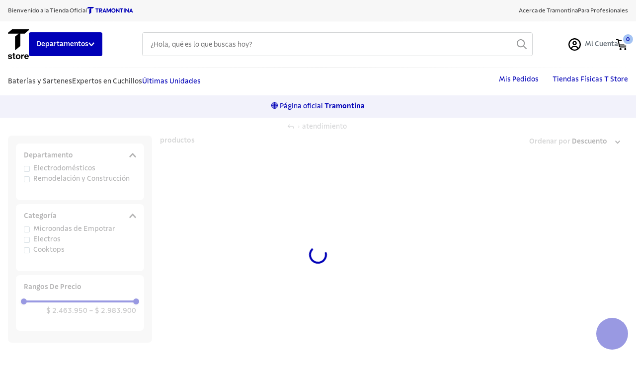

--- FILE ---
content_type: text/html; charset=utf-8
request_url: https://www.tramontina.com.co/atendimiento?&utmi_p=_comedor&utmi_pc=Html&utmi_cp=bfmenutop
body_size: 127544
content:

<!DOCTYPE html>
  <html lang="es-CO">
  <head>
    <meta name="viewport" content="width=device-width, initial-scale=1">
    <meta name="generator" content="vtex.render-server@8.179.0">
    <meta charset='utf-8'>
    

    
<style id="critical" type="text/css">@charset "UTF-8";html{line-height:1.15;-ms-text-size-adjust:100%;-webkit-text-size-adjust:100%}body{margin:0}aside,nav,section{display:block}a{background-color:transparent;-webkit-text-decoration-skip:objects}img{border-style:none}svg:not(:root){overflow:hidden}button,input{font-family:sans-serif;font-size:100%;line-height:1.15;margin:0}button,input{overflow:visible}button{text-transform:none}button,html [type=button]{-webkit-appearance:button}[type=button]::-moz-focus-inner,button::-moz-focus-inner{border-style:none;padding:0}[type=button]:-moz-focusring,button:-moz-focusring{outline:1px dotted ButtonText}::-webkit-file-upload-button{-webkit-appearance:button;font:inherit}.bg-light-gray{background-color:#e3e4e6}.bg-white{background-color:#fff}.bg-base{background-color:#f9f9ef}.bg-action-primary{background-color:#0000b7}.bg-emphasis{background-color:#0000b7}.bg-muted-4{background-color:#e3e4e6}.bg-transparent{background-color:transparent}.ba{border-style:solid;border-width:1px}.bt{border-top-style:solid;border-top-width:1px}.br{border-right-style:solid;border-right-width:1px}.bb{border-bottom-style:solid;border-bottom-width:1px}.bl{border-left-style:solid;border-left-width:1px}.bn{border-style:none;border-width:0}.b--muted-4{border-color:#e3e4e6}.b--muted-5{border-color:#f2f4f5}.b--transparent{border-color:transparent}.br2{border-radius:.25rem}.br4{border-radius:1rem}.br-100{border-radius:100%}.br-pill{border-radius:9999px}.br--bottom{border-top-left-radius:0;border-top-right-radius:0}.br--top{border-bottom-right-radius:0}.br--right,.br--top{border-bottom-left-radius:0}.br--right{border-top-left-radius:0}.br--left{border-top-right-radius:0;border-bottom-right-radius:0}.b--solid{border-style:solid}.bw1{border-width:.125rem}.br-0{border-right-width:0}.bb-0{border-bottom-width:0}.bl-0{border-left-width:0}.shadow-5{box-shadow:4px 4px 8px 0 rgba(0,0,0,.2)}.border-box,a,aside,body,div,h2,html,input[type=text],li,nav,p,section,ul{box-sizing:border-box}.pa0{padding:0}.ma0{margin:0}.pl0{padding-left:0}.ml0{margin-left:0}.pr0{padding-right:0}.mr0{margin-right:0}.pt0{padding-top:0}.mt0{margin-top:0}.pb0{padding-bottom:0}.mb0{margin-bottom:0}.pv0{padding-top:0;padding-bottom:0}.mv0{margin-top:0;margin-bottom:0}.pa1{padding:.125rem}.pl1{padding-left:.125rem}.pt1{padding-top:.125rem}.pv1{padding-top:.125rem;padding-bottom:.125rem}.nr2{margin-right:-.25rem}.pv2{padding-top:.25rem;padding-bottom:.25rem}.ph2{padding-left:.25rem;padding-right:.25rem}.mh2{margin-left:.25rem;margin-right:.25rem}.nl3{margin-left:-.5rem}.pr3{padding-right:.5rem}.mr3{margin-right:.5rem}.pv3{padding-top:.5rem;padding-bottom:.5rem}.ph3{padding-left:.5rem;padding-right:.5rem}.pa4{padding:.75rem}.pl4{padding-left:.75rem}.pt4{padding-top:.75rem}.pb4{padding-bottom:.75rem}.pv4{padding-top:.75rem;padding-bottom:.75rem}.ph4{padding-left:.75rem;padding-right:.75rem}.pa5{padding:1rem}.pl5{padding-left:1rem}.pr5{padding-right:1rem}.pt5{padding-top:1rem}.pb5{padding-bottom:1rem}.pv5{padding-top:1rem;padding-bottom:1rem}.mv5{margin-top:1rem;margin-bottom:1rem}.ph5{padding-left:1rem;padding-right:1rem}.ph6{padding-left:1.5rem;padding-right:1.5rem}.mh6{margin-left:1.5rem;margin-right:1.5rem}.pb8{padding-bottom:3rem}.ph9{padding-left:4rem;padding-right:4rem}.pt11{padding-top:16rem}.top-0{top:0}.right-0{right:0}.bottom-0{bottom:0}.left-0{left:0}.dn{display:none}.db{display:block}.dib{display:inline-block}.flex{display:-webkit-box;display:flex}.flex-column{-webkit-box-orient:vertical;flex-direction:column}.flex-column,.flex-row{-webkit-box-direction:normal}.flex-row{-webkit-box-orient:horizontal;flex-direction:row}.items-start{-webkit-box-align:start;align-items:flex-start}.items-end{-webkit-box-align:end;align-items:flex-end}.items-center{-webkit-box-align:center;align-items:center}.items-stretch{-webkit-box-align:stretch;align-items:stretch}.justify-start{-webkit-box-pack:start;justify-content:flex-start}.justify-end{-webkit-box-pack:end;justify-content:flex-end}.justify-center{-webkit-box-pack:center;justify-content:center}.justify-between{-webkit-box-pack:justify;justify-content:space-between}.flex-grow-1{-webkit-box-flex:1;flex-grow:1}.fr{float:right}body,button,input{-webkit-font-smoothing:antialiased;-moz-osx-font-smoothing:grayscale}body,button,input{font-family:-apple-system,BlinkMacSystemFont,avenir next,avenir,helvetica neue,helvetica,ubuntu,roboto,noto,segoe ui,arial,sans-serif}.link{text-decoration:none}.list{list-style-type:none}.h1{height:1rem}.h3{height:3rem}.h-100{height:100%}.min-vh-100{min-height:100vh}.min-h-regular{min-height:2.5rem;box-sizing:border-box}.h-large{height:3rem;box-sizing:border-box}.gray{color:#979899}.white{color:#fff}.c-action-primary{color:#0000b7}.c-emphasis{color:#0000b7}.c-muted-1{color:#727273}.c-muted-2{color:#979899}.c-on-base{color:#3f3f40}.c-on-emphasis{color:#f9f9ef}img{max-width:100%}.lh-solid{line-height:1}.lh-copy{line-height:1.5}.mw7{max-width:48rem}.mw9{max-width:90rem}.outline-0{outline:0}.overflow-hidden{overflow:hidden}.relative{position:relative}.absolute{position:absolute}.fixed{position:fixed}.no-underline{text-decoration:none}.tl{text-align:left}.tc{text-align:center}.v-mid{vertical-align:middle}.f5{font-size:1rem}.t-body,body{font-size:1rem}.t-body,.t-small,body{font-family:Tramontina Textos,sans-serif;font-weight:400;text-transform:none;letter-spacing:0}.t-small{font-size:.875rem}.t-mini{font-family:Tramontina Textos,sans-serif;font-weight:400;font-size:.75rem;text-transform:none;letter-spacing:0}.t-action{font-size:1rem}.t-action,.t-action--small{font-family:Tramontina Textos,sans-serif;font-weight:500;text-transform:uppercase;letter-spacing:0}.t-action--small{font-size:.875rem}.b{font-weight:700}.fw5{font-weight:500}.center{margin-left:auto}.center{margin-right:auto}.ml-auto{margin-left:auto}.nowrap{white-space:nowrap}.w1{width:1rem}.w-100{width:100%}.z-1{z-index:1}.z-2{z-index:2}.z-3{z-index:3}.z-999{z-index:999}@media screen and (min-width:20em){.bt-s{border-top-style:solid;border-top-width:1px}.tc-s{text-align:center}body{font-size:1rem}body{font-family:Tramontina Textos,sans-serif;font-weight:400;text-transform:none;letter-spacing:0}}@media screen and (min-width:40em){.bn-ns{border-style:none;border-width:0}.right-0-ns{right:0}body{font-size:1rem}body{font-family:Tramontina Textos,sans-serif;font-weight:400;text-transform:none;letter-spacing:0}.w-100-ns{width:100%}.w-auto-ns{width:auto}.pt3-m{padding-top:.5rem}.ph5-m{padding-left:1rem;padding-right:1rem}body{font-size:1rem}body{font-family:Tramontina Textos,sans-serif;font-weight:400;text-transform:none;letter-spacing:0}}@media screen and (min-width:64em){.pt5-l{padding-top:1rem}.db-l{display:block}body{font-size:1rem}body{font-family:Tramontina Textos,sans-serif;font-weight:400;text-transform:none;letter-spacing:0}}@media screen and (min-width:80em){.ph2-xl{padding-left:.25rem;padding-right:.25rem}body{font-size:1rem}body{font-family:Tramontina Textos,sans-serif;font-weight:400;text-transform:none;letter-spacing:0}}@-webkit-keyframes vtex-render-runtime-8-x-slide{0%{transform:translate3d(-50%,0,0)}to{transform:translateZ(0)}}@keyframes vtex-render-runtime-8-x-slide{0%{transform:translate3d(-50%,0,0)}to{transform:translateZ(0)}}.vtex-render-runtime-8-x-slide{-webkit-animation:vtex-render-runtime-8-x-slide 1.5s linear infinite;animation:vtex-render-runtime-8-x-slide 1.5s linear infinite}.vtex-render-runtime-8-x-lazyload.lazyload{opacity:0}@-webkit-keyframes vtex-styleguide-9-x-vtex-spinner-rotate{0%{transform:translateZ(0) rotate(0)}to{transform:translateZ(0) rotate(1turn)}}@keyframes vtex-styleguide-9-x-vtex-spinner-rotate{0%{transform:translateZ(0) rotate(0)}to{transform:translateZ(0) rotate(1turn)}}.vtex-styleguide-9-x-rotate{transform-origin:50% 50%;-webkit-animation:vtex-styleguide-9-x-vtex-spinner-rotate .5s linear infinite;animation:vtex-styleguide-9-x-vtex-spinner-rotate .5s linear infinite}@-webkit-keyframes vtex-styleguide-9-x-vtex-spinner-rotate{0%{transform:translateZ(0) rotate(0)}to{transform:translateZ(0) rotate(1turn)}}@keyframes vtex-styleguide-9-x-vtex-spinner-rotate{0%{transform:translateZ(0) rotate(0)}to{transform:translateZ(0) rotate(1turn)}}.vtex-styleguide-9-x-rotate{transform-origin:50% 50%;-webkit-animation:vtex-styleguide-9-x-vtex-spinner-rotate .5s linear infinite;animation:vtex-styleguide-9-x-vtex-spinner-rotate .5s linear infinite}.vtex-search-result-3-x-buttonShowMore{-ms-grid-row:3;-ms-grid-column:2;-ms-grid-column-span:5;grid-column:pagination;grid-row:pagination;justify-self:end;align-self:center}.vtex-search-result-3-x-filterTitleSpan{overflow:hidden}.vtex-search-result-3-x-orderByOptionItem,.vtex-search-result-3-x-orderByOptionsContainer{min-width:180px}@media only screen and (max-width:40em){.vtex-search-result-3-x-filterTitle{font-weight:300}}.vtex-search-result-3-x-buttonShowMore{-ms-grid-row:3;-ms-grid-column:2;-ms-grid-column-span:5;grid-column:pagination;grid-row:pagination;justify-self:end;align-self:center}.vtex-search-result-3-x-filterTitleSpan{overflow:hidden}.vtex-search-result-3-x-orderByOptionItem,.vtex-search-result-3-x-orderByOptionsContainer{min-width:180px}@media only screen and (max-width:40em){.vtex-search-result-3-x-filterTitle{font-weight:300}}.vtex-flex-layout-0-x-stretchChildrenWidth{justify-content:center}.vtex-flex-layout-0-x-stretchChildrenWidth>:not(img){width:100%}.vtex-store-components-3-x-sizeDesktop{max-width:150px;max-height:75px;min-width:120px}.vtex-styleguide-9-x-hideDecorators::-ms-clear{display:none}.vtex-styleguide-9-x-noAppearance{-webkit-appearance:none;-moz-appearance:none;appearance:none}::-webkit-input-placeholder{color:#979899}::-moz-placeholder{color:#979899}:-ms-input-placeholder{color:#979899}:-moz-placeholder{color:#979899}.vtex-store-components-3-x-searchBarContainer .vtex-input-prefix__group{height:38px}.vtex-store-components-3-x-searchBarContainer input{color:#727273;border-radius:1px}@media only screen and (max-width:49rem){.vtex-store-components-3-x-searchBarContainer input{box-shadow:none}}.vtex-search-result-3-x-buttonShowMore{-ms-grid-row:3;-ms-grid-column:2;-ms-grid-column-span:5;grid-column:pagination;grid-row:pagination;justify-self:end;align-self:center}.vtex-search-result-3-x-filterTitleSpan{overflow:hidden}.vtex-search-result-3-x-orderByOptionItem,.vtex-search-result-3-x-orderByOptionsContainer{min-width:180px}@media only screen and (max-width:40em){.vtex-search-result-3-x-filterTitle{font-weight:300}}.tramontinaco-store-2-x-buttonMegaMenu{gap:.5rem;font-family:Tramontina Titulos,sans-serif;font-weight:500;font-size:.875rem;background-color:transparent}.tramontinaco-store-2-x-megaMenuBox{background-color:rgba(0,0,0,.3);-webkit-backdrop-filter:blur(.3rem);backdrop-filter:blur(.3rem)}.tramontinaco-store-2-x-megaMenuContainer{max-width:320px;height:100vh;z-index:9999;background-color:var(--color-border-light);flex-direction:column;justify-content:flex-start;align-items:center;-webkit-animation:tramontinaco-store-2-x-fadeIn .3s ease-in-out;animation:tramontinaco-store-2-x-fadeIn .3s ease-in-out;box-shadow:0 0 10px rgba(0,0,0,.1);overflow-y:scroll;scrollbar-width:none;-ms-overflow-style:none}.tramontinaco-store-2-x-megaMenuContainer::-webkit-scrollbar{display:none}.tramontinaco-store-2-x-megaMenuList{list-style:none;max-width:300px;gap:2rem;margin-bottom:2rem}@media (min-width:1025px){.tramontinaco-store-2-x-buttonMegaMenu{background-color:var(--tramontina-azul)}}.vtex-minicart-2-x-minicartQuantityBadgeDefault{top:-.7rem;right:-.8rem}.vtex-search-result-3-x-buttonShowMore{-ms-grid-row:3;-ms-grid-column:2;-ms-grid-column-span:5;grid-column:pagination;grid-row:pagination;justify-self:end;align-self:center}.vtex-search-result-3-x-filterTitleSpan{overflow:hidden}.vtex-search-result-3-x-orderByOptionItem,.vtex-search-result-3-x-orderByOptionsContainer{min-width:180px}@media only screen and (max-width:40em){.vtex-search-result-3-x-filterTitle{font-weight:300}}.vtex-search-result-3-x-buttonShowMore{-ms-grid-row:3;-ms-grid-column:2;-ms-grid-column-span:5;grid-column:pagination;grid-row:pagination;justify-self:end;align-self:center}.vtex-search-result-3-x-filterTitleSpan{overflow:hidden}.vtex-search-result-3-x-orderByOptionItem,.vtex-search-result-3-x-orderByOptionsContainer{min-width:180px}@media only screen and (max-width:40em){.vtex-search-result-3-x-filterTitle{font-weight:300}}.vtex-flex-layout-0-x-flexRow--desktop__header-main .vtex-store-components-3-x-container:after,.vtex-flex-layout-0-x-flexRow--header-info-strip .vtex-store-components-3-x-container:after{background:linear-gradient(90deg,hsla(0,0%,92%,0),var(--color-border-medium) 50%,hsla(0,0%,92%,0));content:"";display:block;height:1px;width:100%}.vtex-flex-layout-0-x-flexRowContent--order-and-total{align-items:center;display:flex;justify-content:space-between}.vtex-flex-layout-0-x-flexRow--header-info-strip{background-color:var(--color-white)}.vtex-flex-layout-0-x-flexCol--header-info-strip-welcome{flex-direction:row;justify-content:center;gap:.5rem}.vtex-flex-layout-0-x-flexColChild--header-info-strip-welcome{display:flex;align-items:center}.vtex-flex-layout-0-x-flexRow--desktop__header-main{background-color:#fff}.vtex-flex-layout-0-x-flexRowContent--desktop__header-main{display:grid;grid-template-columns:auto 1fr auto;gap:1rem}.vtex-flex-layout-0-x-flexColChild--login{width:100%!important}.vtex-flex-layout-0-x-flexRowContent--left-desktop__header-main,.vtex-flex-layout-0-x-flexRowContent--right-desktop__header-main{gap:2rem}.vtex-flex-layout-0-x-flexColChild--searchbar{width:100%!important;padding-right:4rem;padding-left:4rem}.vtex-flex-layout-0-x-flexRowContent--desktop__header-main .vtex-flex-layout-0-x-stretchChildrenWidth{width:auto!important}.vtex-flex-layout-0-x-flexRow--notification-bar{background-color:var(--tramontina-celeste)}.vtex-flex-layout-0-x-flexRowContent--search-content{display:grid;grid-template-columns:auto;grid-template-rows:auto;gap:1rem}.vtex-flex-layout-0-x-flexColChild--content{height:auto!important}.vtex-flex-layout-0-x-flexRow--order-and-total{border-radius:.5rem}.vtex-flex-layout-0-x-flexCol--content{gap:1rem}.vtex-flex-layout-0-x-flexRowContent--search-content .vtex-flex-layout-0-x-stretchChildrenWidth{width:100%!important}@media (min-width:1026px){.vtex-flex-layout-0-x-flexRow--header-info-strip{background-color:var(--color-gray-100)}.vtex-flex-layout-0-x-flexCol--header-info-strip-welcome{justify-content:flex-start}.vtex-flex-layout-0-x-flexCol--filter-navigator{background-color:var(--color-bg-tertiary);border-radius:.5rem;height:fit-content;padding:1rem}.vtex-flex-layout-0-x-flexRowContent--search-content{grid-template-columns:290px 1fr}}.vtex-breadcrumb-1-x-container{display:flex;align-items:center;justify-content:center}.vtex-breadcrumb-1-x-homeLink{display:inline-flex;align-self:center;justify-content:center}.vtex-breadcrumb-1-x-arrow{display:flex;align-items:center}.vtex-breadcrumb-1-x-link{display:inline-flex;align-items:center;font-size:.875rem;color:#939598}.vtex-login-2-x-container{width:100%}.vtex-login-2-x-container .vtex-button{border:0;outline:0}.vtex-login-2-x-container .relative{width:100%!important}.vtex-login-2-x-container .vtex-button__label{padding:0!important;width:100%!important}.vtex-login-2-x-container .flex.pv2.items-center{padding-top:0!important;padding-bottom:0!important}.vtex-login-2-x-label{padding-left:0;font-weight:500;font-family:Tramontina Titulos,sans-serif;color:var(--color-muted)}.vtex-login-2-x-label{text-transform:none!important}.vtex-login-2-x-profileIcon{width:25px!important;height:25px!important;color:var(--color-black)}.vtex-menu-2-x-menuContainer{gap:1rem}.vtex-menu-2-x-styledLink{outline:0}.vtex-menu-2-x-styledLinkContainer{padding-top:0;padding-bottom:0;margin-right:0;margin-left:0}.vtex-menu-2-x-styledLinkContent--header-info-strip-menu{font-size:.75rem}.vtex-menu-2-x-styledLinkContent--header-menu{font-size:.875rem}.vtex-minicart-2-x-minicartContainer .vtex-button{background-color:transparent}.vtex-minicart-2-x-openIconContainer{padding:0}.vtex-minicart-2-x-minicartWrapperContainer .vtex-button__label{padding-left:0;padding-right:0}.vtex-minicart-2-x-minicartWrapperContainer .vtex-button{border:none;min-height:fit-content}.vtex-minicart-2-x-minicartQuantityBadge{border:3px solid #fff;background-color:#a5c4f3;color:#0000b7;font-weight:500}.vtex-minicart-2-x-minicartIconContainer{color:#000!important}.vtex-search-result-3-x-filter__container--title{display:none}.vtex-search-result-3-x-filterTemplateOverflow::-webkit-scrollbar{width:6px}.vtex-search-result-3-x-filterTemplateOverflow::-webkit-scrollbar-track{background:var(--color-gray-100);border-radius:3px}.vtex-search-result-3-x-filterTemplateOverflow::-webkit-scrollbar-thumb{background:var(--color-gray-600);border-radius:3px}.vtex-search-result-3-x-filter__container{border:none;background-color:var(--color-white);padding:1rem;border-radius:.5rem;margin-bottom:.5rem}.vtex-search-result-3-x-filter{padding-top:0;padding-bottom:.5rem}.vtex-search-result-3-x-filterTemplateOverflow::-webkit-scrollbar{width:4px}.vtex-search-result-3-x-filterTemplateOverflow::-webkit-scrollbar-track{background:0 0}.vtex-search-result-3-x-filterTemplateOverflow::-webkit-scrollbar-thumb{background-color:var(--color-gray-500);border-radius:.5rem}.vtex-search-result-3-x-filterTitleSpan{font-size:.875rem;font-weight:500;color:var(--color-disabled-text);text-transform:capitalize}.vtex-search-result-3-x-caretIcon{color:var(--color-disabled-text)}.vtex-search-result-3-x-orderByButton,.vtex-search-result-3-x-totalProducts--layout{border:none;display:inline-flex;align-items:center;text-transform:none;padding:0}.vtex-search-result-3-x-filterPopupTitle{text-transform:none;font-size:.75rem}.vtex-search-result-3-x-orderByOptionsContainer{top:2rem;border:none;border-radius:.25rem;width:fit-content}.vtex-search-result-3-x-orderByOptionItem{font-size:.875rem;border-radius:.25rem}.vtex-search-result-3-x-filterPopupArrowIcon{display:inline-flex;align-items:center}.vtex-search-result-3-x-searchResultContainer{padding:0!important}.vtex-search-result-3-x-buttonShowMore{margin-top:1rem}@media (min-width:1025px){.vtex-search-result-3-x-filterPopupTitle{font-size:.875rem}}.vtex-rich-text-0-x-paragraph{margin-top:0;margin-bottom:0}.vtex-rich-text-0-x-strong{color:var(--tramontina-azul)}.vtex-rich-text-0-x-paragraph--notification{color:var(--tramontina-azul);font-size:.875rem!important}.vtex-store-components-3-x-container{padding-left:1rem;padding-right:1rem}.vtex-store-components-3-x-logoContainer{max-width:none;max-height:none;min-width:0;display:flex;align-items:center;padding:0}.vtex-store-components-3-x-logoLink{display:flex;outline:0}.vtex-store-components-3-x-searchBarContainer{padding-top:0;padding-bottom:0}.vtex-store-components-3-x-searchBarIcon{padding-right:0;width:42px;display:inline-flex;justify-content:center;align-items:center}.vtex-store-components-3-x-searchIcon{width:20px;height:20px;color:#979899}.vtex-input-prefix__group{border:1px solid var(--color-disabled);height:3rem!important}.vtex-input__suffix{padding-left:0;padding-right:0}.vtex-store-icons-0-x-cartIcon{color:#000}.vtex-styleguide-9-x-input{padding:0 0 0 1rem}@font-face{font-family:Tramontina Textos;src:url(https://tramontinaco.vtexassets.com/assets/vtex/assets-builder/tramontinaco.store/2.0.13/fonts/TramontinaTextos-Bold___72f9462f73ff611ea8894203fc6ef1da.ttf) format("truetype");font-weight:700;font-style:normal}@font-face{font-family:Tramontina Textos;src:url(https://tramontinaco.vtexassets.com/assets/vtex/assets-builder/tramontinaco.store/2.0.13/fonts/TramontinaTextos-BoldItalic___b1a2e458427279913eb85e6d1a5f6b5e.ttf) format("truetype");font-weight:700;font-style:italic}@font-face{font-family:Tramontina Textos;src:url(https://tramontinaco.vtexassets.com/assets/vtex/assets-builder/tramontinaco.store/2.0.13/fonts/TramontinaTextos-Italic___12aa410302c9a41abcd6699384b65e14.ttf) format("truetype");font-weight:400;font-style:italic}@font-face{font-family:Tramontina Textos;src:url(https://tramontinaco.vtexassets.com/assets/vtex/assets-builder/tramontinaco.store/2.0.13/fonts/TramontinaTextos-Light___8cf1c30d4e716ff29b14cc4eb3ab028e.ttf) format("truetype");font-weight:300;font-style:normal}@font-face{font-family:Tramontina Textos;src:url(https://tramontinaco.vtexassets.com/assets/vtex/assets-builder/tramontinaco.store/2.0.13/fonts/TramontinaTextos-LightItalic___f404134ba6fafc4fa589f9371643c050.ttf) format("truetype");font-weight:300;font-style:italic}@font-face{font-family:Tramontina Textos;src:url(https://tramontinaco.vtexassets.com/assets/vtex/assets-builder/tramontinaco.store/2.0.13/fonts/TramontinaTextos-Medium___5d02158a722cff904f91636f6d79ee39.ttf) format("truetype");font-weight:500;font-style:normal}@font-face{font-family:Tramontina Textos;src:url(https://tramontinaco.vtexassets.com/assets/vtex/assets-builder/tramontinaco.store/2.0.13/fonts/TramontinaTextos-MediumItalic___b65befa756ab08b526566fe6d19ae8af.ttf) format("truetype");font-weight:500;font-style:italic}@font-face{font-family:Tramontina Textos;src:url(https://tramontinaco.vtexassets.com/assets/vtex/assets-builder/tramontinaco.store/2.0.13/fonts/TramontinaTextos-Regular___c1e31b70a40bd8553882b59934d3ed7a.ttf) format("truetype");font-weight:400;font-style:normal}@font-face{font-family:Tramontina Textos;src:url(https://tramontinaco.vtexassets.com/assets/vtex/assets-builder/tramontinaco.store/2.0.13/fonts/TramontinaTextos-Thin___163aeecc130b52d7279cd4ab7b7d55af.ttf) format("truetype");font-weight:100;font-style:normal}@font-face{font-family:Tramontina Textos;src:url(https://tramontinaco.vtexassets.com/assets/vtex/assets-builder/tramontinaco.store/2.0.13/fonts/TramontinaTextos-ThinItalic___80cf27f1366970b2d786ee6f69bb712c.ttf) format("truetype");font-weight:100;font-style:italic}@font-face{font-family:Tramontina Textos;src:url(https://tramontinaco.vtexassets.com/assets/vtex/assets-builder/tramontinaco.store/2.0.13/fonts/TramontinaTextos-XBold___0f7baaaf9c1742807ccbfaa5bdff9240.ttf) format("truetype");font-weight:800;font-style:normal}@font-face{font-family:Tramontina Textos;src:url(https://tramontinaco.vtexassets.com/assets/vtex/assets-builder/tramontinaco.store/2.0.13/fonts/TramontinaTextos-XBoldItalic___d11113333be7170a5b35d05530749e09.ttf) format("truetype");font-weight:800;font-style:italic}@font-face{font-family:Tramontina Titulos;src:url(https://tramontinaco.vtexassets.com/assets/vtex/assets-builder/tramontinaco.store/2.0.13/fonts/TramontinaTitulos-Bold___fccafcdc037eba03d4152676bf5e5b89.ttf) format("truetype");font-weight:700;font-style:normal}@font-face{font-family:Tramontina Titulos;src:url(https://tramontinaco.vtexassets.com/assets/vtex/assets-builder/tramontinaco.store/2.0.13/fonts/TramontinaTitulos-BoldItalic___a3baf0cbe2f75f318cfbe8556afd992c.ttf) format("truetype");font-weight:700;font-style:italic}@font-face{font-family:Tramontina Titulos;src:url(https://tramontinaco.vtexassets.com/assets/vtex/assets-builder/tramontinaco.store/2.0.13/fonts/TramontinaTitulos-Italic___654a0691f1e5ea3b950beae2a9463a52.ttf) format("truetype");font-weight:400;font-style:italic}@font-face{font-family:Tramontina Titulos;src:url(https://tramontinaco.vtexassets.com/assets/vtex/assets-builder/tramontinaco.store/2.0.13/fonts/TramontinaTitulos-Light___9bcbb62a42dd85d29b841aa05b2c5825.ttf) format("truetype");font-weight:300;font-style:normal}@font-face{font-family:Tramontina Titulos;src:url(https://tramontinaco.vtexassets.com/assets/vtex/assets-builder/tramontinaco.store/2.0.13/fonts/TramontinaTitulos-LightItalic___3ac9c74e05bbfae3d8debdf7510ba8cc.ttf) format("truetype");font-weight:300;font-style:italic}@font-face{font-family:Tramontina Titulos;src:url(https://tramontinaco.vtexassets.com/assets/vtex/assets-builder/tramontinaco.store/2.0.13/fonts/TramontinaTitulos-Medium___3955fca59a10d73771ca7531dd567186.ttf) format("truetype");font-weight:500;font-style:normal}@font-face{font-family:Tramontina Titulos;src:url(https://tramontinaco.vtexassets.com/assets/vtex/assets-builder/tramontinaco.store/2.0.13/fonts/TramontinaTitulos-MediumItalic___7994bef4bc21b8550472ea7bd474f7e4.ttf) format("truetype");font-weight:500;font-style:italic}@font-face{font-family:Tramontina Titulos;src:url(https://tramontinaco.vtexassets.com/assets/vtex/assets-builder/tramontinaco.store/2.0.13/fonts/TramontinaTitulos-Regular___5bcafa5e430e5054cb270c33bdd1b64d.ttf) format("truetype");font-weight:400;font-style:normal}@font-face{font-family:Tramontina Titulos;src:url(https://tramontinaco.vtexassets.com/assets/vtex/assets-builder/tramontinaco.store/2.0.13/fonts/TramontinaTitulos-Thin___a04a3919b4893011f38771596e4d5541.ttf) format("truetype");font-weight:100;font-style:normal}@font-face{font-family:Tramontina Titulos;src:url(https://tramontinaco.vtexassets.com/assets/vtex/assets-builder/tramontinaco.store/2.0.13/fonts/TramontinaTitulos-ThinItalic___a2b4ab341e2acbcdbcfcb6775ca3cf04.ttf) format("truetype");font-weight:100;font-style:italic}@font-face{font-family:Tramontina Titulos;src:url(https://tramontinaco.vtexassets.com/assets/vtex/assets-builder/tramontinaco.store/2.0.13/fonts/TramontinaTitulos-XBold___6db8034fa3479ea3b3531102b3d8326e.ttf) format("truetype");font-weight:800;font-style:normal}@font-face{font-family:Tramontina Titulos;src:url(https://tramontinaco.vtexassets.com/assets/vtex/assets-builder/tramontinaco.store/2.0.13/fonts/TramontinaTitulos-XBoldItalic___d2c47fef486a3e3c57588157422b3b62.ttf) format("truetype");font-weight:800;font-style:italic}</style>
<script>"use strict";!function(){var e=!!window.location.search.includes("__debugCriticalCSS")&&new URLSearchParams(window.location.search).get("__debugCriticalCSS"),t=new Set,n=-1,r=!1,i=null;function a(){if(e){for(var t=new Array("[critical]:"),n=0;n<arguments.length;n++)t[n+1]=arguments[n];console.log.apply(console,t)}}function o(e){var t=e&&document.getElementById(e);t&&(a("hydrating",e),t.removeAttribute("as"),t.setAttribute("type","text/css"),t.setAttribute("rel","stylesheet"))}function c(){l.then(_)}function _(){r||(a("Applying uncritical for",n,"styles: ",t),Array.from(t).sort((function(e,t){if(!e)return-1;if(!t)return 1;var n=e.replace("${UNCRITICAL_ID}_",""),r=t.replace("${UNCRITICAL_ID}_","");return Number(n)-Number(r)})).forEach(e=>{setTimeout(()=>{o(e)},1)}),r=!0,i())}window.__CRITICAL__UNCRITICAL_APPLIED__=new Promise((function(e){i=function(){a("uncritical applied"),e()}}));var l=new Promise((function(t){if(!document.querySelector("style#critical"))return t();window.__CRITICAL__RAISE_UNCRITICAL_EVENT__=t,"manual"!==e&&setTimeout(c,1e4)}));"manual"===e&&(window.__CRITICAL__applyAfterEvent=c,window.__CRITICAL__applyStyleById=o),window.__CRITICAL__RENDER_8_REGISTER__=function(i,_="error"){var l="loaded"===_?i:null;n<0&&function(){var e=document.getElementsByClassName("vtex_io_uncritical_css");n=0;for(var t=0;t<e.length;t++){var r=e[t];r.media&&!matchMedia(r.media).matches||(n+=1)}}(),t.has(l)||(t.add(l),!0===r?(a("Late hydration",l),o(l)):t.size===n&&"manual"!==e&&c())}}();</script>
<link rel="preload" href="https://tramontinaco.vtexassets.com/_v/public/assets/v1/bundle/css/asset.min.css?v=3&files=theme,tramontinaco.store@2.0.13$style.common,tramontinaco.store@2.0.13$style.small,tramontinaco.store@2.0.13$style.notsmall,tramontinaco.store@2.0.13$style.large,tramontinaco.store@2.0.13$style.xlarge&files=fonts,989db2448f309bfdd99b513f37c84b8f5794d2b5&files=npm,animate.css@3.7.0/animate.min.css&files=react~vtex.render-runtime@8.136.1,common&files=react~vtex.store-components@3.178.5,Container,Logo,4,SearchBar,DiscountBadge&files=react~vtex.styleguide@9.146.16,0,Spinner,1,Tooltip&files=react~vtex.search-result@3.143.3,1,NotFoundLayout,9,12,OrderByFlexible&files=react~vtex.admin-pages@4.59.0,HighlightOverlay&files=react~vtex.flex-layout@0.21.5,0&files=react~vtex.rich-text@0.16.1,index&files=react~vtex.shipping-option-components@1.11.0,3&files=react~vtex.search@2.18.8,Autocomplete&files=react~tramontinaco.store@2.0.13,_MegaMenu,0,_PLPPrice,_PLPListBadges,_PLPBadges&files=react~vtex.login@2.69.1,1&files=react~vtex.minicart@2.68.0,Minicart&files=react~vtex.product-summary@2.91.1,ProductSummaryImage&files=overrides,vtex.product-list@0.37.5$overrides,vtex.minicart@2.68.0$overrides,tramontinaco.store@2.0.13$overrides,tramontinaco.store@2.0.13$fonts&workspace=master" as="style" crossorigin  class="vtex_io_uncritical_css" id="uncritical_style_0" onload="this.onload=null;window.__CRITICAL__RENDER_8_REGISTER__(this.id, 'loaded')" onerror="this.onerror=null;handleCSSFallback();setTimeout(function(){window.__CRITICAL__RENDER_8_REGISTER__(this.id, 'error')}, 300);"/>
<noscript id="styles_base">
<link rel="stylesheet" type="text/css" href="https://tramontinaco.vtexassets.com/_v/public/assets/v1/bundle/css/asset.min.css?v=3&files=theme,tramontinaco.store@2.0.13$style.common,tramontinaco.store@2.0.13$style.small,tramontinaco.store@2.0.13$style.notsmall,tramontinaco.store@2.0.13$style.large,tramontinaco.store@2.0.13$style.xlarge&files=fonts,989db2448f309bfdd99b513f37c84b8f5794d2b5&files=npm,animate.css@3.7.0/animate.min.css&files=react~vtex.render-runtime@8.136.1,common&files=react~vtex.store-components@3.178.5,Container,Logo,4,SearchBar,DiscountBadge&files=react~vtex.styleguide@9.146.16,0,Spinner,1,Tooltip&files=react~vtex.search-result@3.143.3,1,NotFoundLayout,9,12,OrderByFlexible&files=react~vtex.admin-pages@4.59.0,HighlightOverlay&files=react~vtex.flex-layout@0.21.5,0&files=react~vtex.rich-text@0.16.1,index&files=react~vtex.shipping-option-components@1.11.0,3&files=react~vtex.search@2.18.8,Autocomplete&files=react~tramontinaco.store@2.0.13,_MegaMenu,0,_PLPPrice,_PLPListBadges,_PLPBadges&files=react~vtex.login@2.69.1,1&files=react~vtex.minicart@2.68.0,Minicart&files=react~vtex.product-summary@2.91.1,ProductSummaryImage&files=overrides,vtex.product-list@0.37.5$overrides,vtex.minicart@2.68.0$overrides,tramontinaco.store@2.0.13$overrides,tramontinaco.store@2.0.13$fonts&workspace=master"  id="styles_bundled"  crossorigin onerror="this.onerror=null;handleCSSFallback()"/></noscript>
<noscript id="styles_overrides"></noscript>

<template id="stylesFallback">
  

<link rel="stylesheet" type="text/css" href="https://tramontinaco.vtexassets.com/_v/public/vtex.styles-graphql/v1/style/tramontinaco.store@2.0.13$style.common.min.css?v=1&workspace=master"  id="style_link_common" class="style_link" crossorigin />
<link rel="stylesheet" type="text/css" href="https://tramontinaco.vtexassets.com/_v/public/vtex.styles-graphql/v1/style/tramontinaco.store@2.0.13$style.small.min.css?v=1&workspace=master" media="screen and (min-width: 20em)" id="style_link_small" class="style_link" crossorigin />
<link rel="stylesheet" type="text/css" href="https://tramontinaco.vtexassets.com/_v/public/vtex.styles-graphql/v1/style/tramontinaco.store@2.0.13$style.notsmall.min.css?v=1&workspace=master" media="screen and (min-width: 40em)" id="style_link_notsmall" class="style_link" crossorigin />
<link rel="stylesheet" type="text/css" href="https://tramontinaco.vtexassets.com/_v/public/vtex.styles-graphql/v1/style/tramontinaco.store@2.0.13$style.large.min.css?v=1&workspace=master" media="screen and (min-width: 64em)" id="style_link_large" class="style_link" crossorigin />
<link rel="stylesheet" type="text/css" href="https://tramontinaco.vtexassets.com/_v/public/vtex.styles-graphql/v1/style/tramontinaco.store@2.0.13$style.xlarge.min.css?v=1&workspace=master" media="screen and (min-width: 80em)" id="style_link_xlarge" class="style_link" crossorigin />
<link rel="stylesheet" type="text/css" href="https://tramontinaco.vtexassets.com/_v/public/vtex.styles-graphql/v1/fonts/989db2448f309bfdd99b513f37c84b8f5794d2b5?v=1&workspace=master"  id="fonts_link"  crossorigin />
<link rel="preload" type="text/css" href="https://tramontinaco.vtexassets.com/_v/public/assets/v1/npm/animate.css@3.7.0/animate.min.css?workspace=master"    crossorigin  as="style" onload="this.onload=null;this.rel='stylesheet'" />
<noscript><link rel="stylesheet" type="text/css" href="https://tramontinaco.vtexassets.com/_v/public/assets/v1/npm/animate.css@3.7.0/animate.min.css?workspace=master"    crossorigin /></noscript>
<link rel="stylesheet" type="text/css" href="https://tramontinaco.vtexassets.com/_v/public/assets/v1/published/vtex.render-runtime@8.136.1/public/react/common.min.css?workspace=master"    crossorigin />
<link rel="stylesheet" type="text/css" href="https://tramontinaco.vtexassets.com/_v/public/assets/v1/published/vtex.store-components@3.178.5/public/react/Container.min.css?workspace=master"    crossorigin />
<link rel="stylesheet" type="text/css" href="https://tramontinaco.vtexassets.com/_v/public/assets/v1/published/vtex.styleguide@9.146.16/public/react/0.min.css?workspace=master"    crossorigin />
<link rel="stylesheet" type="text/css" href="https://tramontinaco.vtexassets.com/_v/public/assets/v1/published/vtex.styleguide@9.146.16/public/react/Spinner.min.css?workspace=master"    crossorigin />
<link rel="stylesheet" type="text/css" href="https://tramontinaco.vtexassets.com/_v/public/assets/v1/published/vtex.search-result@3.143.3/public/react/1.min.css?workspace=master"    crossorigin />
<link rel="stylesheet" type="text/css" href="https://tramontinaco.vtexassets.com/_v/public/assets/v1/published/vtex.admin-pages@4.59.0/public/react/HighlightOverlay.min.css?workspace=master"    crossorigin />
<link rel="stylesheet" type="text/css" href="https://tramontinaco.vtexassets.com/_v/public/assets/v1/published/vtex.search-result@3.143.3/public/react/NotFoundLayout.min.css?workspace=master"    crossorigin />
<link rel="stylesheet" type="text/css" href="https://tramontinaco.vtexassets.com/_v/public/assets/v1/published/vtex.flex-layout@0.21.5/public/react/0.min.css?workspace=master"    crossorigin />
<link rel="stylesheet" type="text/css" href="https://tramontinaco.vtexassets.com/_v/public/assets/v1/published/vtex.rich-text@0.16.1/public/react/index.min.css?workspace=master"    crossorigin />
<link rel="stylesheet" type="text/css" href="https://tramontinaco.vtexassets.com/_v/public/assets/v1/published/vtex.store-components@3.178.5/public/react/Logo.min.css?workspace=master"    crossorigin />
<link rel="stylesheet" type="text/css" href="https://tramontinaco.vtexassets.com/_v/public/assets/v1/published/vtex.styleguide@9.146.16/public/react/1.min.css?workspace=master"    crossorigin />
<link rel="stylesheet" type="text/css" href="https://tramontinaco.vtexassets.com/_v/public/assets/v1/published/vtex.store-components@3.178.5/public/react/4.min.css?workspace=master"    crossorigin />
<link rel="stylesheet" type="text/css" href="https://tramontinaco.vtexassets.com/_v/public/assets/v1/published/vtex.store-components@3.178.5/public/react/SearchBar.min.css?workspace=master"    crossorigin />
<link rel="stylesheet" type="text/css" href="https://tramontinaco.vtexassets.com/_v/public/assets/v1/published/vtex.shipping-option-components@1.11.0/public/react/3.min.css?workspace=master"    crossorigin />
<link rel="stylesheet" type="text/css" href="https://tramontinaco.vtexassets.com/_v/public/assets/v1/published/vtex.search-result@3.143.3/public/react/9.min.css?workspace=master"    crossorigin />
<link rel="stylesheet" type="text/css" href="https://tramontinaco.vtexassets.com/_v/public/assets/v1/published/vtex.search@2.18.8/public/react/Autocomplete.min.css?workspace=master"    crossorigin />
<link rel="stylesheet" type="text/css" href="https://tramontinaco.vtexassets.com/_v/public/assets/v1/published/tramontinaco.store@2.0.13/public/react/_MegaMenu.min.css?workspace=master"    crossorigin />
<link rel="stylesheet" type="text/css" href="https://tramontinaco.vtexassets.com/_v/public/assets/v1/published/vtex.login@2.69.1/public/react/1.min.css?workspace=master"    crossorigin />
<link rel="stylesheet" type="text/css" href="https://tramontinaco.vtexassets.com/_v/public/assets/v1/published/vtex.minicart@2.68.0/public/react/Minicart.min.css?workspace=master"    crossorigin />
<link rel="stylesheet" type="text/css" href="https://tramontinaco.vtexassets.com/_v/public/assets/v1/published/vtex.store-components@3.178.5/public/react/DiscountBadge.min.css?workspace=master"    crossorigin />
<link rel="stylesheet" type="text/css" href="https://tramontinaco.vtexassets.com/_v/public/assets/v1/published/vtex.product-summary@2.91.1/public/react/ProductSummaryImage.min.css?workspace=master"    crossorigin />
<link rel="stylesheet" type="text/css" href="https://tramontinaco.vtexassets.com/_v/public/assets/v1/published/tramontinaco.store@2.0.13/public/react/0.min.css?workspace=master"    crossorigin />
<link rel="stylesheet" type="text/css" href="https://tramontinaco.vtexassets.com/_v/public/assets/v1/published/tramontinaco.store@2.0.13/public/react/_PLPPrice.min.css?workspace=master"    crossorigin />
<link rel="stylesheet" type="text/css" href="https://tramontinaco.vtexassets.com/_v/public/assets/v1/published/vtex.search-result@3.143.3/public/react/12.min.css?workspace=master"    crossorigin />
<link rel="stylesheet" type="text/css" href="https://tramontinaco.vtexassets.com/_v/public/assets/v1/published/vtex.search-result@3.143.3/public/react/OrderByFlexible.min.css?workspace=master"    crossorigin />
<link rel="stylesheet" type="text/css" href="https://tramontinaco.vtexassets.com/_v/public/assets/v1/published/tramontinaco.store@2.0.13/public/react/_PLPListBadges.min.css?workspace=master"    crossorigin />
<link rel="stylesheet" type="text/css" href="https://tramontinaco.vtexassets.com/_v/public/assets/v1/published/tramontinaco.store@2.0.13/public/react/_PLPBadges.min.css?workspace=master"    crossorigin />
<link rel="stylesheet" type="text/css" href="https://tramontinaco.vtexassets.com/_v/public/assets/v1/published/vtex.styleguide@9.146.16/public/react/Tooltip.min.css?workspace=master"    crossorigin />
<noscript id="styles_overrides"></noscript>

<link rel="stylesheet" type="text/css" href="https://tramontinaco.vtexassets.com/_v/public/vtex.styles-graphql/v1/overrides/vtex.product-list@0.37.5$overrides.css?v=1&workspace=master"  id="override_link_0" class="override_link" crossorigin />
<link rel="stylesheet" type="text/css" href="https://tramontinaco.vtexassets.com/_v/public/vtex.styles-graphql/v1/overrides/vtex.minicart@2.68.0$overrides.css?v=1&workspace=master"  id="override_link_1" class="override_link" crossorigin />
<link rel="stylesheet" type="text/css" href="https://tramontinaco.vtexassets.com/_v/public/vtex.styles-graphql/v1/overrides/tramontinaco.store@2.0.13$overrides.css?v=1&workspace=master"  id="override_link_2" class="override_link" crossorigin />
<link rel="stylesheet" type="text/css" href="https://tramontinaco.vtexassets.com/_v/public/vtex.styles-graphql/v1/overrides/tramontinaco.store@2.0.13$fonts.css?v=1&workspace=master"  id="override_link_3" class="override_link" crossorigin />

</template>
<script>
  function handleCSSFallback() {
    var fallbackTemplate = document.querySelector('template#stylesFallback');
    var fallbackContent = fallbackTemplate.content.cloneNode(true);
    document.head.appendChild(fallbackContent);
  }
</script>


    
    <!--pixel:start:vtex.facebook-fbe-->
<script src="https://capi-automation.s3.us-east-2.amazonaws.com/public/client_js/capiParamBuilder/clientParamBuilder.bundle.js"></script>
<script >clientParamBuilder.processAndCollectParams(window.location.href)</script>
<script >
  !function (f, b, e, v, n, t, s) {
    if (f.fbq) return; n = f.fbq = function () {
      if (arguments[1] === "Purchase" && typeof arguments[3]?.eventID === "undefined" && arguments[2]?.content_type !== "product") return;
      if (arguments[1] === "AddToCart" && typeof arguments[3]?.eventID === "undefined" && arguments[2]?.content_type !== "product") return;
      if (arguments[1] === "PageView" && typeof arguments[3]?.eventID === "undefined") return;
      if (arguments[1] === "Search" && typeof arguments[3]?.eventID === "undefined") return;
      if (arguments[1] === "ViewContent" && typeof arguments[3]?.eventID === "undefined" && arguments[2]?.content_type !== "product") return;
      n.callMethod ?
      n.callMethod.apply(n, arguments) : n.queue.push(arguments)
    };
    if (!f._fbq) f._fbq = n; n.push = n; n.loaded = !0; n.version = '2.0';
    n.queue = []; t = b.createElement(e); t.async = !0;
    t.src = v; s = b.head.getElementsByTagName(e)[0];
    s.parentNode.insertBefore(t, s)
  }(window, document, 'script',
    'https://connect.facebook.net/en_US/fbevents.js');

  fbq.disablePushState = true;
  fbq.allowDuplicatePageViews = true;
  window.pixelId = "5895051253840072";
  window.fbPixelItemPrefix = "";
  window.fireEvents = window.pixelId !== "" && "true".toLowerCase() !== 'false';
  fbeConsentSetting = "false";
  if (fbeConsentSetting == 'true'){
        fbq('consent', 'revoke')
        document.cookie = "fbe_consent=false; SameSite=None; Secure"
        }
</script>
<!--pixel:end:vtex.facebook-fbe-->
<!--pixel:start:vtex.request-capture-->
<script >!function(e,t,c,n,r,a,i){a=e.vtexrca=e.vtexrca||function(){(a.q=a.q||[]).push(arguments)},a.l=+new Date,i=t.createElement(c),i.async=!0,i.src=n,r=t.getElementsByTagName(c)[0],r.parentNode.insertBefore(i,r)}(window,document,"script","https://io.vtex.com.br/rc/rc.js"),vtexrca("init")</script>
<script >!function(e,t,n,a,c,f,o){f=e.vtexaf=e.vtexaf||function(){(f.q=f.q||[]).push(arguments)},f.l=+new Date,o=t.createElement(n),o.async=!0,o.src=a,c=t.getElementsByTagName(n)[0],c.parentNode.insertBefore(o,c)}(window,document,"script","https://activity-flow.vtex.com/af/af.js")</script>

<!--pixel:end:vtex.request-capture-->
<!--pixel:start:vtex.google-tag-manager-->
<script >
  (function() {
    var gtmId = "GTM-5SQ73XH";
    var sendGA4EventsValue = "true"
    var sendGA4Events = sendGA4EventsValue == 'true'

    window.__gtm__ = {
      sendGA4Events
    }
    
    if (!gtmId) {
      console.error('Warning: No Google Tag Manager ID is defined. Please configure it in the apps admin.');
    } else {
      window.dataLayer = window.dataLayer || [];
      window.dataLayer.push({ 'gtm.blacklist': [] });
      // GTM script snippet. Taken from: https://developers.google.com/tag-manager/quickstart
      (function(w,d,s,l,i){w[l]=w[l]||[];w[l].push({'gtm.start':
      new Date().getTime(),event:'gtm.js'});var f=d.getElementsByTagName(s)[0],
      j=d.createElement(s),dl=l!='dataLayer'?'&l='+l:'';j.async=true;j.src=
      'https://www.googletagmanager.com/gtm.js?id='+i+dl;f.parentNode.insertBefore(j,f);
      })(window,document,'script','dataLayer',gtmId)
    }
  })()
</script>

<!--pixel:end:vtex.google-tag-manager-->
<!--pixel:start:tramontinaco.store-->
<link rel="stylesheet" href="https://kit.fontawesome.com/337b2f123a.css" crossorigin="anonymous">
<style type="text/css">:root{--tramontina-azul:#0000b7;--tramontina-azul-celeste:#a5c4f3;--tramontina-algodon:#f9f9ef;--tramontina-cobalto:#051b57;--tramontina-lavanda:#6e56b7;--tramontina-rose:#e26e69;--tramontina-violeta:#a32421;--tramontina-terracota:#c14d25;--tramontina-mostaza:#e29423;--tramontina-oliva:#7d8c23;--tramontina-celeste:#f2f2fb;--color-white:#ffffff;--color-black:#000000;--color-gray-50:#f9f9f9;--color-gray-100:#f7f7f7;--color-gray-200:#eeeeee;--color-gray-300:#e0e0e0;--color-gray-400:#bdbdbd;--color-gray-500:#9e9e9e;--color-gray-600:#757575;--color-gray-700:#616161;--color-gray-800:#424242;--color-gray-900:#212121;--color-muted:#6c757d;--color-muted-light:#9eb3be;--color-disabled:#d1d3d4;--color-disabled-text:#414042;--color-bg-light:#f1f2f2;--color-bg-secondary:#ececec;--color-border-light:#d1d3d4;--color-border-medium:#ebebeb;--color-bg-tertiary:#efefef;--color-shadow:rgba(0, 0, 0, 0.1);--color-shadow-dark:rgba(0, 0, 0, 0.3)}.bg-base{background-color:var(--color-white)}.tramontina-minicart-text{font-weight:500!important}.vtex-checkbox__inner-container.b--action-primary{background-color:var(--color-muted-light);border-color:var(--color-muted-light)}.vtex-flex-layout-0-x-flexRow--add-to-cart-button .vtex-button.c-on-disabled{background-color:var(--color-disabled);border-color:var(--color-disabled);color:var(--color-disabled-text)}.vtex-flex-layout-0-x-flexRow--add-to-cart-button .vtex-button.c-on-disabled .vtex-button__label{justify-content:space-between}.vtex-flex-layout-0-x-flexRow--add-to-cart-button .vtex-button.c-on-disabled .vtex-button__label::after{content:"";font-family:"Font Awesome 7 Sharp";font-weight:500}</style>
<script type="text/javascript">!function(){const c="";console.log("Pixel App iniciado com Tracking ID:",c)}()</script>

<!--pixel:end:tramontinaco.store-->


  <title data-react-helmet="true">atendimiento - Tramontina Store</title>
<meta data-react-helmet="true" name="viewport" content="width=device-width, initial-scale=1"/><meta data-react-helmet="true" name="description" content="Tramontina Store"/><meta data-react-helmet="true" name="copyright" content="Tramontina Store"/><meta data-react-helmet="true" name="author" content="Tramontina Store"/><meta data-react-helmet="true" name="country" content="COL"/><meta data-react-helmet="true" name="language" content="es-CO"/><meta data-react-helmet="true" name="currency" content="COP"/><meta data-react-helmet="true" name="storefront" content="store_framework"/><meta data-react-helmet="true" name="robots" content="noindex,follow"/><meta data-react-helmet="true" property="og:type" content="website"/><meta data-react-helmet="true" property="og:title" content="atendimiento - Tramontina Store"/><meta data-react-helmet="true" property="og:url" content="https://www.tramontina.com.co/atendimiento"/><meta data-react-helmet="true" property="og:description" content=""/>
<script data-react-helmet="true" src="https://www.google.com/recaptcha/enterprise.js?render=6LdV7CIpAAAAAPUrHXWlFArQ5hSiNQJk6Ja-vcYM&amp;hl=es-CO" async="true"></script><script data-react-helmet="true" >
            {
              const style = document.createElement('style')

              style.textContent = '.grecaptcha-badge {visibility: hidden; }'
              document.head.appendChild(style)
            }
          </script><script data-react-helmet="true" type="application/ld+json">{"@context":"https://schema.org","@type":"BreadcrumbList","itemListElement":[{"@type":"ListItem","position":1,"name":"atendimiento","item":"https://www.tramontina.com.co/atendimiento?map=ft"}]}</script>
  
  
  <link data-react-helmet="true" href="https://tramontinacl.vtexassets.com/assets/vtex.file-manager-graphql/images/361c11a8-68e1-4fe6-8b13-6698beae143e___b56e318ed3056ab53e60e942bc97ba73.png" rel="shortcut icon" type="image/png" sizes="380x380"/><link data-react-helmet="true" rel="canonical" href="https://www.tramontina.com.co/atendimiento"/>
</head>
<body class="bg-base">
  <div id="styles_iconpack" style="display:none"><svg class="dn" height="0" version="1.1" width="0" xmlns="http://www.w3.org/2000/svg"><defs><g id="bnd-logo"><path d="M14.8018 2H2.8541C1.92768 2 1.33445 2.93596 1.76795 3.71405L2.96368 5.86466H0.796482C0.659276 5.8647 0.524407 5.89841 0.404937 5.96253C0.285467 6.02665 0.185446 6.119 0.114562 6.23064C0.0436777 6.34228 0.0043325 6.46943 0.000337815 6.59976C-0.00365688 6.73009 0.0278339 6.8592 0.0917605 6.97457L3.93578 13.8888C4.00355 14.0104 4.10491 14.1121 4.22896 14.1831C4.35301 14.254 4.49507 14.2915 4.63987 14.2915C4.78466 14.2915 4.92672 14.254 5.05077 14.1831C5.17483 14.1121 5.27618 14.0104 5.34395 13.8888L6.38793 12.0211L7.69771 14.3775C8.15868 15.2063 9.40744 15.2078 9.87001 14.38L15.8585 3.67064C16.2818 2.91319 15.7043 2 14.8018 2ZM9.43491 6.57566L6.85274 11.1944C6.80761 11.2753 6.74016 11.3429 6.65762 11.3901C6.57508 11.4373 6.48058 11.4622 6.38426 11.4622C6.28794 11.4622 6.19344 11.4373 6.1109 11.3901C6.02836 11.3429 5.96091 11.2753 5.91578 11.1944L3.35853 6.59509C3.31587 6.51831 3.29482 6.43236 3.2974 6.34558C3.29998 6.25879 3.3261 6.17411 3.37325 6.09974C3.4204 6.02538 3.48696 5.96385 3.56649 5.92112C3.64601 5.87839 3.73581 5.85591 3.82717 5.85585H8.97937C9.06831 5.85591 9.15572 5.87782 9.23312 5.91945C9.31052 5.96108 9.37529 6.02102 9.42113 6.09345C9.46697 6.16588 9.49232 6.24834 9.49474 6.33283C9.49716 6.41732 9.47655 6.50097 9.43491 6.57566Z" fill="currentColor"/><path d="M14.8018 2H2.8541C1.92768 2 1.33445 2.93596 1.76795 3.71405L2.96368 5.86466H0.796482C0.659276 5.8647 0.524407 5.89841 0.404937 5.96253C0.285467 6.02665 0.185446 6.119 0.114562 6.23064C0.0436777 6.34228 0.0043325 6.46943 0.000337815 6.59976C-0.00365688 6.73009 0.0278339 6.8592 0.0917605 6.97457L3.93578 13.8888C4.00355 14.0104 4.10491 14.1121 4.22896 14.1831C4.35301 14.254 4.49507 14.2915 4.63987 14.2915C4.78466 14.2915 4.92672 14.254 5.05077 14.1831C5.17483 14.1121 5.27618 14.0104 5.34395 13.8888L6.38793 12.0211L7.69771 14.3775C8.15868 15.2063 9.40744 15.2078 9.87001 14.38L15.8585 3.67064C16.2818 2.91319 15.7043 2 14.8018 2ZM9.43491 6.57566L6.85274 11.1944C6.80761 11.2753 6.74016 11.3429 6.65762 11.3901C6.57508 11.4373 6.48058 11.4622 6.38426 11.4622C6.28794 11.4622 6.19344 11.4373 6.1109 11.3901C6.02836 11.3429 5.96091 11.2753 5.91578 11.1944L3.35853 6.59509C3.31587 6.51831 3.29482 6.43236 3.2974 6.34558C3.29998 6.25879 3.3261 6.17411 3.37325 6.09974C3.4204 6.02538 3.48696 5.96385 3.56649 5.92112C3.64601 5.87839 3.73581 5.85591 3.82717 5.85585H8.97937C9.06831 5.85591 9.15572 5.87782 9.23312 5.91945C9.31052 5.96108 9.37529 6.02102 9.42113 6.09345C9.46697 6.16588 9.49232 6.24834 9.49474 6.33283C9.49716 6.41732 9.47655 6.50097 9.43491 6.57566Z" fill="currentColor"/></g><g id="hpa-arrow-from-bottom"><path d="M7.00001 3.4V12H9.00001V3.4L13 7.4L14.4 6L8.70001 0.3C8.30001 -0.1 7.70001 -0.1 7.30001 0.3L1.60001 6L3.00001 7.4L7.00001 3.4Z" fill="currentColor"/><path d="M15 14H1V16H15V14Z" fill="currentColor"/></g><g id="hpa-arrow-to-bottom"><path d="M8.00001 12C8.30001 12 8.50001 11.9 8.70001 11.7L14.4 6L13 4.6L9.00001 8.6V0H7.00001V8.6L3.00001 4.6L1.60001 6L7.30001 11.7C7.50001 11.9 7.70001 12 8.00001 12Z" fill="currentColor"/><path d="M15 14H1V16H15V14Z" fill="currentColor"/></g><g id="hpa-arrow-back"><path d="M5.5 15.5002C5.75781 15.5002 5.92969 15.4169 6.10156 15.2502L11 10.5002L9.79687 9.33356L6.35938 12.6669L6.35938 0H4.64063L4.64062 12.6669L1.20312 9.33356L0 10.5002L4.89844 15.2502C5.07031 15.4169 5.24219 15.5002 5.5 15.5002Z" transform="translate(16.0002) rotate(90)" fill="currentColor"/></g><g id="hpa-calendar"><path d="M5.66667 7.2H4.11111V8.8H5.66667V7.2ZM8.77778 7.2H7.22222V8.8H8.77778V7.2ZM11.8889 7.2H10.3333V8.8H11.8889V7.2ZM13.4444 1.6H12.6667V0H11.1111V1.6H4.88889V0H3.33333V1.6H2.55556C1.69222 1.6 1.00778 2.32 1.00778 3.2L1 14.4C1 15.28 1.69222 16 2.55556 16H13.4444C14.3 16 15 15.28 15 14.4V3.2C15 2.32 14.3 1.6 13.4444 1.6ZM13.4444 14.4H2.55556V5.6H13.4444V14.4Z" fill="currentColor"/></g><g id="hpa-cart" transform="translate(-223 -192)"><rect width="16" height="16" transform="translate(223 192)" fill="currentColor" opacity="0"/><path d="M0-15.32A.678.678,0,0,1,.68-16H1.963a1.586,1.586,0,0,1,1.561,1.3l.011.057h11.33a1.135,1.135,0,0,1,1.113,1.349L15.232-9.41a2.5,2.5,0,0,1-2.448,2.023H4.856l.144.8a.68.68,0,0,0,.669.558h7.25a.678.678,0,0,1,.68.68.678.678,0,0,1-.68.68H5.669A2.039,2.039,0,0,1,3.663-6.341L2.187-14.453a.228.228,0,0,0-.224-.187H.68A.678.678,0,0,1,0-15.32ZM4.607-8.747h8.177A1.133,1.133,0,0,0,13.9-9.665l.691-3.615H3.782ZM5.893-3.76A1.36,1.36,0,0,1,7.253-2.4a1.36,1.36,0,0,1-1.36,1.36A1.36,1.36,0,0,1,4.533-2.4,1.36,1.36,0,0,1,5.893-3.76Zm6.347,0A1.36,1.36,0,0,1,13.6-2.4a1.36,1.36,0,0,1-1.36,1.36A1.36,1.36,0,0,1,10.88-2.4,1.36,1.36,0,0,1,12.24-3.76Z" transform="translate(223 209)" fill="currentColor"/></g><g id="hpa-delete"><path d="M7 7H5V13H7V7Z" fill="currentColor"/><path d="M11 7H9V13H11V7Z" fill="currentColor"/><path d="M12 1C12 0.4 11.6 0 11 0H5C4.4 0 4 0.4 4 1V3H0V5H1V15C1 15.6 1.4 16 2 16H14C14.6 16 15 15.6 15 15V5H16V3H12V1ZM6 2H10V3H6V2ZM13 5V14H3V5H13Z" fill="currentColor"/></g><g id="mpa-play"><path d="M3.5241 0.937906C2.85783 0.527894 2 1.00724 2 1.78956V14.2104C2 14.9928 2.85783 15.4721 3.5241 15.0621L13.6161 8.85166C14.2506 8.46117 14.2506 7.53883 13.6161 7.14834L3.5241 0.937906Z" fill="currentColor"/></g><g id="mpa-pause"><rect width="6" height="16" fill="currentColor"/><rect x="10" width="6" height="16" fill="currentColor"/></g><g id="sti-volume-on"><path d="M0 5.2634V10.7366H3.55556L8 15.2976V0.702394L3.55556 5.2634H0ZM12 8C12 6.3854 11.0933 4.99886 9.77778 4.32383V11.667C11.0933 11.0011 12 9.6146 12 8ZM9.77778 0V1.87913C12.3467 2.66363 14.2222 5.10832 14.2222 8C14.2222 10.8917 12.3467 13.3364 9.77778 14.1209V16C13.3422 15.1699 16 11.9042 16 8C16 4.09578 13.3422 0.830103 9.77778 0V0Z" fill="currentColor"/></g><g id="sti-volume-off"><path d="M12 8C12 6.42667 11.0933 5.07556 9.77778 4.41778V6.38222L11.9556 8.56C11.9822 8.38222 12 8.19556 12 8V8ZM14.2222 8C14.2222 8.83556 14.0444 9.61778 13.7422 10.3467L15.0844 11.6889C15.6711 10.5867 16 9.33333 16 8C16 4.19556 13.3422 1.01333 9.77778 0.204444V2.03556C12.3467 2.8 14.2222 5.18222 14.2222 8ZM1.12889 0L0 1.12889L4.20444 5.33333H0V10.6667H3.55556L8 15.1111V9.12889L11.7778 12.9067C11.1822 13.3689 10.5156 13.7333 9.77778 13.9556V15.7867C11.0044 15.5111 12.1156 14.9422 13.0578 14.1778L14.8711 16L16 14.8711L8 6.87111L1.12889 0ZM8 0.888889L6.14222 2.74667L8 4.60444V0.888889Z" fill="currentColor"/></g><g id="hpa-profile"><path d="M12.7,12.488A4,4,0,0,0,9,10H7a4,4,0,0,0-3.7,2.488,6.5,6.5,0,1,1,9.406,0ZM11.45,13.509a6.508,6.508,0,0,1-6.9,0A2.5,2.5,0,0,1,7,11.5H9a2.5,2.5,0,0,1,2.453,2.009ZM8,16A8,8,0,1,0,0,8,8,8,0,0,0,8,16ZM8,7.5A1.25,1.25,0,1,1,9.25,6.25,1.25,1.25,0,0,1,8,7.5ZM5.25,6.25A2.75,2.75,0,1,0,8,3.5,2.75,2.75,0,0,0,5.25,6.25Z" fill="currentColor"/></g><g id="hpa-save"><path d="M11.7 0.3C11.5 0.1 11.3 0 11 0H10V3C10 3.6 9.6 4 9 4H4C3.4 4 3 3.6 3 3V0H1C0.4 0 0 0.4 0 1V15C0 15.6 0.4 16 1 16H15C15.6 16 16 15.6 16 15V5C16 4.7 15.9 4.5 15.7 4.3L11.7 0.3ZM13 14H3V11C3 10.4 3.4 10 4 10H12C12.6 10 13 10.4 13 11V14Z" fill="currentColor"/><path d="M9 0H7V3H9V0Z" fill="currentColor"/></g><g id="hpa-search" transform="translate(-225 -212)"><rect width="16" height="16" transform="translate(225 212)" fill="currentColor" opacity="0"/><path d="M11.5,6.5a5,5,0,1,0-5,5,5,5,0,0,0,5-5Zm-.966,5.1A6.5,6.5,0,1,1,11.6,10.533l4.184,4.184a.749.749,0,1,1-1.059,1.059Z" transform="translate(225 212)" fill="currentColor"/></g><g id="hpa-hamburguer-menu"><path fill="currentColor" d="M15,7H1C0.4,7,0,7.4,0,8s0.4,1,1,1h14c0.6,0,1-0.4,1-1S15.6,7,15,7z"/><path fill="currentColor" d="M15,1H1C0.4,1,0,1.4,0,2s0.4,1,1,1h14c0.6,0,1-0.4,1-1S15.6,1,15,1z"/><path fill="currentColor" d="M15,13H1c-0.6,0-1,0.4-1,1s0.4,1,1,1h14c0.6,0,1-0.4,1-1S15.6,13,15,13z"/></g><g id="hpa-location-marker"><path d="M19.9655 10.4828C19.9655 16.3448 10.4828 26 10.4828 26C10.4828 26 1 16.431 1 10.4828C1 4.44828 5.91379 1 10.4828 1C15.0517 1 19.9655 4.53448 19.9655 10.4828Z" stroke="currentColor" stroke-width="2" stroke-miterlimit="10" stroke-linecap="round" stroke-linejoin="round"/><path d="M10.4827 13.069C11.911 13.069 13.0689 11.9111 13.0689 10.4828C13.0689 9.05443 11.911 7.89655 10.4827 7.89655C9.05437 7.89655 7.89648 9.05443 7.89648 10.4828C7.89648 11.9111 9.05437 13.069 10.4827 13.069Z" stroke="currentColor" stroke-width="2" stroke-miterlimit="10" stroke-linecap="round" stroke-linejoin="round"/></g><g id="hpa-telemarketing"><path d="M14 10V7C14 3.68629 11.3137 1 8 1V1C4.68629 1 2 3.68629 2 7V10" stroke="currentColor" stroke-width="1.5"/><path d="M14 10V10C14 12.2091 12.2091 14 10 14H8" stroke="currentColor" stroke-width="1.5"/><rect y="7" width="3" height="5" rx="1" fill="currentColor"/><rect x="11" y="12" width="4" height="5" rx="2" transform="rotate(90 11 12)" fill="currentColor"/><rect x="13" y="7" width="3" height="5" rx="1" fill="currentColor"/></g><g id="mpa-globe"><path d="M8,0C3.6,0,0,3.6,0,8s3.6,8,8,8s8-3.6,8-8S12.4,0,8,0z M13.9,7H12c-0.1-1.5-0.4-2.9-0.8-4.1 C12.6,3.8,13.6,5.3,13.9,7z M8,14c-0.6,0-1.8-1.9-2-5H10C9.8,12.1,8.6,14,8,14z M6,7c0.2-3.1,1.3-5,2-5s1.8,1.9,2,5H6z M4.9,2.9 C4.4,4.1,4.1,5.5,4,7H2.1C2.4,5.3,3.4,3.8,4.9,2.9z M2.1,9H4c0.1,1.5,0.4,2.9,0.8,4.1C3.4,12.2,2.4,10.7,2.1,9z M11.1,13.1 c0.5-1.2,0.7-2.6,0.8-4.1h1.9C13.6,10.7,12.6,12.2,11.1,13.1z" fill="currentColor"/></g><g id="mpa-filter-settings"><path d="M4 5V1" stroke="#4F4F4F" stroke-miterlimit="10" stroke-linecap="round" stroke-linejoin="round"/><path d="M4 16V14" stroke="#4F4F4F" stroke-miterlimit="10" stroke-linecap="round" stroke-linejoin="round"/><path d="M13 12V16" stroke="#4F4F4F" stroke-miterlimit="10" stroke-linecap="round" stroke-linejoin="round"/><path d="M13 1V3" stroke="#4F4F4F" stroke-miterlimit="10" stroke-linecap="round" stroke-linejoin="round"/><path d="M4 14C5.65685 14 7 12.6569 7 11C7 9.34315 5.65685 8 4 8C2.34315 8 1 9.34315 1 11C1 12.6569 2.34315 14 4 14Z" stroke="#4F4F4F" stroke-miterlimit="10" stroke-linecap="round" stroke-linejoin="round"/><path d="M13 9C14.6569 9 16 7.65685 16 6C16 4.34315 14.6569 3 13 3C11.3431 3 10 4.34315 10 6C10 7.65685 11.3431 9 13 9Z" stroke="#4F4F4F" stroke-miterlimit="10" stroke-linecap="round" stroke-linejoin="round"/></g><g id="mpa-single-item"><path d="M10.2857 0H1.71429C0.685714 0 0 0.685714 0 1.71429V10.2857C0 11.3143 0.685714 12 1.71429 12H10.2857C11.3143 12 12 11.3143 12 10.2857V1.71429C12 0.685714 11.3143 0 10.2857 0Z" fill="currentColor"/><rect y="14" width="12" height="2" rx="1" fill="currentColor"/></g><g id="mpa-gallery"><path d="M6 0H1C0.4 0 0 0.4 0 1V6C0 6.6 0.4 7 1 7H6C6.6 7 7 6.6 7 6V1C7 0.4 6.6 0 6 0Z" fill="currentColor"/><path d="M15 0H10C9.4 0 9 0.4 9 1V6C9 6.6 9.4 7 10 7H15C15.6 7 16 6.6 16 6V1C16 0.4 15.6 0 15 0Z" fill="currentColor"/><path d="M6 9H1C0.4 9 0 9.4 0 10V15C0 15.6 0.4 16 1 16H6C6.6 16 7 15.6 7 15V10C7 9.4 6.6 9 6 9Z" fill="currentColor"/><path d="M15 9H10C9.4 9 9 9.4 9 10V15C9 15.6 9.4 16 10 16H15C15.6 16 16 15.6 16 15V10C16 9.4 15.6 9 15 9Z" fill="currentColor"/></g><g id="mpa-list-items"><path d="M6 0H1C0.4 0 0 0.4 0 1V6C0 6.6 0.4 7 1 7H6C6.6 7 7 6.6 7 6V1C7 0.4 6.6 0 6 0Z" fill="currentColor"/><rect x="9" width="7" height="3" rx="1" fill="currentColor"/><rect x="9" y="4" width="4" height="3" rx="1" fill="currentColor"/><rect x="9" y="9" width="7" height="3" rx="1" fill="currentColor"/><rect x="9" y="13" width="4" height="3" rx="1" fill="currentColor"/><path d="M6 9H1C0.4 9 0 9.4 0 10V15C0 15.6 0.4 16 1 16H6C6.6 16 7 15.6 7 15V10C7 9.4 6.6 9 6 9Z" fill="currentColor"/></g><g id="mpa-heart"><path d="M14.682 2.31811C14.2647 1.89959 13.7687 1.56769 13.2226 1.3415C12.6765 1.11531 12.0911 0.99929 11.5 1.00011C10.8245 0.995238 10.157 1.14681 9.54975 1.44295C8.94255 1.73909 8.41213 2.17178 8.00004 2.70711C7.58764 2.17212 7.05716 1.73969 6.45002 1.44358C5.84289 1.14747 5.17552 0.995697 4.50004 1.00011C3.61002 1.00011 2.73998 1.26402 1.99995 1.75849C1.25993 2.25295 0.683144 2.95576 0.342546 3.77803C0.00194874 4.60031 -0.0871663 5.50511 0.0864704 6.37803C0.260107 7.25095 0.688697 8.05278 1.31804 8.68211L8.00004 15.0001L14.682 8.68211C15.0999 8.26425 15.4314 7.76817 15.6575 7.2222C15.8837 6.67623 16.0001 6.09107 16.0001 5.50011C16.0001 4.90916 15.8837 4.32399 15.6575 3.77803C15.4314 3.23206 15.0999 2.73598 14.682 2.31811V2.31811ZM13.282 7.25111L8.00004 12.2471L2.71504 7.24711C2.37145 6.8954 2.1392 6.45018 2.04734 5.96715C1.95549 5.48412 2.00811 4.98473 2.19862 4.53145C2.38913 4.07817 2.70908 3.69113 3.11843 3.41876C3.52778 3.14638 4.00835 3.00076 4.50004 3.00011C5.93704 3.00011 6.81204 3.68111 8.00004 5.62511C9.18704 3.68111 10.062 3.00011 11.5 3.00011C11.9925 2.99999 12.4741 3.14534 12.8843 3.41791C13.2945 3.69048 13.615 4.07814 13.8057 4.53223C13.9964 4.98632 14.0487 5.48661 13.956 5.97031C13.8634 6.45402 13.63 6.89959 13.285 7.25111H13.282Z" fill="currentColor"/></g><g id="mpa-clone--outline"><path d="M5.20004 5.2L5.20004 3C5.20004 1.89543 6.09547 0.999997 7.20004 0.999997H13C14.1046 0.999997 15 1.89543 15 3V8.80001C15 9.90457 14.1046 10.8 13 10.8H10.8" stroke="currentColor" stroke-width="2" stroke-miterlimit="10" stroke-linecap="square"/><path d="M1 7.19999L1 13C1 14.1046 1.89543 15 3 15H8.79997C9.90454 15 10.8 14.1046 10.8 13V7.19999C10.8 6.09542 9.90454 5.19999 8.79997 5.19999H3C1.89543 5.19999 1 6.09542 1 7.19999Z" stroke="currentColor" stroke-width="2" stroke-miterlimit="10" stroke-linecap="square"/></g><g id="mpa-clone--filled"><path d="M6.07501 4.925L6.07501 2.175C6.07501 1.62271 6.52273 1.175 7.07501 1.175H13.825C14.3773 1.175 14.825 1.62271 14.825 2.175V8.925C14.825 9.47729 14.3773 9.925 13.825 9.925H11.075" fill="currentColor"/><path d="M6.07501 4.925L6.07501 2.175C6.07501 1.62271 6.52273 1.175 7.07501 1.175H13.825C14.3773 1.175 14.825 1.62271 14.825 2.175V8.925C14.825 9.47729 14.3773 9.925 13.825 9.925H11.075" stroke="currentColor" stroke-width="2" stroke-miterlimit="10" stroke-linecap="square"/><path d="M1 6.49999L1 13C1 14.1046 1.89543 15 3 15H9.49997C10.6045 15 11.5 14.1046 11.5 13V6.49999C11.5 5.39542 10.6045 4.49999 9.49997 4.49999H3C1.89543 4.49999 1 5.39542 1 6.49999Z" fill="currentColor" stroke="white" stroke-width="2" stroke-miterlimit="10" stroke-linecap="square"/></g><g id="mpa-edit--outline"><path d="M11.7 0.3C11.3 -0.1 10.7 -0.1 10.3 0.3L0.3 10.3C0.1 10.5 0 10.7 0 11V15C0 15.6 0.4 16 1 16H5C5.3 16 5.5 15.9 5.7 15.7L15.7 5.7C16.1 5.3 16.1 4.7 15.7 4.3L11.7 0.3ZM4.6 14H2V11.4L8 5.4L10.6 8L4.6 14ZM12 6.6L9.4 4L11 2.4L13.6 5L12 6.6Z" fill="currentColor"/></g><g id="mpa-bookmark--filled"><path d="M3.33333 0C2.05 0 1 0.9 1 2V16L8 13L15 16V2C15 0.9 13.95 0 12.6667 0H3.33333Z" fill="currentColor"/></g><g id="mpa-bookmark--outline"><path d="M13 2V13.3L8 11.9L3 13.3V2H13ZM13 0H3C1.9 0 1 0.9 1 2V16L8 14L15 16V2C15 0.9 14.1 0 13 0Z" fill="currentColor"/></g><g id="mpa-edit--filled"><path d="M8.1 3.5L0.3 11.3C0.1 11.5 0 11.7 0 12V15C0 15.6 0.4 16 1 16H4C4.3 16 4.5 15.9 4.7 15.7L12.5 7.9L8.1 3.5Z" fill="currentColor"/><path d="M15.7 3.3L12.7 0.3C12.3 -0.1 11.7 -0.1 11.3 0.3L9.5 2.1L13.9 6.5L15.7 4.7C16.1 4.3 16.1 3.7 15.7 3.3Z" fill="currentColor"/></g><g id="mpa-external-link--line"><path d="M14.3505 0H2.80412V3.29897H10.3918L0 13.6907L2.30928 16L12.701 5.60825V13.1959H16V1.64948C16 0.659794 15.3402 0 14.3505 0Z" fill="currentColor"/></g><g id="mpa-external-link--outline"><path d="M15 0H8V2H12.6L6.3 8.3L7.7 9.7L14 3.4V8H16V1C16 0.4 15.6 0 15 0Z" fill="currentColor"/><path d="M14 16H1C0.4 16 0 15.6 0 15V2C0 1.4 0.4 1 1 1H5V3H2V14H13V11H15V15C15 15.6 14.6 16 14 16Z" fill="currentColor"/></g><g id="mpa-eyesight--outline--off"><path d="M14.5744 5.66925L13.1504 7.09325C13.4284 7.44025 13.6564 7.75725 13.8194 8.00025C13.0594 9.13025 10.9694 11.8203 8.25838 11.9852L6.44337 13.8003C6.93937 13.9243 7.45737 14.0002 8.00037 14.0002C12.7074 14.0002 15.7444 8.71625 15.8714 8.49225C16.0424 8.18825 16.0434 7.81625 15.8724 7.51225C15.8254 7.42725 15.3724 6.63125 14.5744 5.66925Z" fill="currentColor"/><path d="M0.293375 15.7072C0.488375 15.9022 0.744375 16.0002 1.00038 16.0002C1.25638 16.0002 1.51238 15.9022 1.70738 15.7072L15.7074 1.70725C16.0984 1.31625 16.0984 0.68425 15.7074 0.29325C15.3164 -0.09775 14.6844 -0.09775 14.2934 0.29325L11.5484 3.03825C10.5154 2.43125 9.33138 2.00025 8.00037 2.00025C3.24537 2.00025 0.251375 7.28925 0.126375 7.51425C-0.0426249 7.81725 -0.0416249 8.18625 0.128375 8.48925C0.198375 8.61425 1.17238 10.2913 2.82138 11.7653L0.292375 14.2942C-0.0976249 14.6842 -0.0976249 15.3162 0.293375 15.7072ZM2.18138 7.99925C2.95837 6.83525 5.14637 4.00025 8.00037 4.00025C8.74237 4.00025 9.43738 4.20125 10.0784 4.50825L8.51237 6.07425C8.34838 6.02925 8.17838 6.00025 8.00037 6.00025C6.89537 6.00025 6.00038 6.89525 6.00038 8.00025C6.00038 8.17825 6.02938 8.34825 6.07438 8.51225L4.24038 10.3462C3.28538 9.51025 2.55938 8.56225 2.18138 7.99925Z" fill="currentColor"/></g><g id="mpa-eyesight--filled--off"><path d="M14.6 5.60001L6.39999 13.8C6.89999 13.9 7.49999 14 7.99999 14C11.6 14 14.4 10.9 15.6 9.10001C16.1 8.40001 16.1 7.50001 15.6 6.80001C15.4 6.50001 15 6.10001 14.6 5.60001Z" fill="currentColor"/><path d="M14.3 0.3L11.6 3C10.5 2.4 9.3 2 8 2C4.4 2 1.6 5.1 0.4 6.9C-0.1 7.6 -0.1 8.5 0.4 9.1C0.9 9.9 1.8 10.9 2.8 11.8L0.3 14.3C-0.1 14.7 -0.1 15.3 0.3 15.7C0.5 15.9 0.7 16 1 16C1.3 16 1.5 15.9 1.7 15.7L15.7 1.7C16.1 1.3 16.1 0.7 15.7 0.3C15.3 -0.1 14.7 -0.1 14.3 0.3ZM5.3 9.3C5.1 8.9 5 8.5 5 8C5 6.3 6.3 5 8 5C8.5 5 8.9 5.1 9.3 5.3L5.3 9.3Z" fill="currentColor"/></g><g id="mpa-eyesight--outline--on"><path d="M8.00013 14C12.7071 14 15.7441 8.716 15.8711 8.492C16.0421 8.188 16.0431 7.816 15.8721 7.512C15.7461 7.287 12.7311 2 8.00013 2C3.24513 2 0.251127 7.289 0.126127 7.514C-0.0428725 7.817 -0.0418725 8.186 0.128127 8.489C0.254128 8.713 3.26913 14 8.00013 14ZM8.00013 4C10.8391 4 13.0361 6.835 13.8181 8C13.0341 9.166 10.8371 12 8.00013 12C5.15913 12 2.96213 9.162 2.18113 7.999C2.95813 6.835 5.14613 4 8.00013 4Z" fill="currentColor"/><path d="M8 11C9.65685 11 11 9.65685 11 8C11 6.34315 9.65685 5 8 5C6.34315 5 5 6.34315 5 8C5 9.65685 6.34315 11 8 11Z" fill="currentColor"/></g><g id="mpa-eyesight--filled--on"><path d="M7.975 14C11.575 14 14.375 10.9 15.575 9.1C16.075 8.4 16.075 7.5 15.575 6.8C14.375 5.1 11.575 2 7.975 2C4.375 2 1.575 5.1 0.375 6.9C-0.125 7.6 -0.125 8.5 0.375 9.1C1.575 10.9 4.375 14 7.975 14ZM7.975 5C9.675 5 10.975 6.3 10.975 8C10.975 9.7 9.675 11 7.975 11C6.275 11 4.975 9.7 4.975 8C4.975 6.3 6.275 5 7.975 5Z" fill="currentColor"/></g><g id="mpa-filter--outline"><path d="M15 3.16048C15 3.47872 14.8485 3.77795 14.5921 3.96637L9.96348 7.36697C9.70702 7.55539 9.55556 7.85462 9.55556 8.17285V13.0073C9.55556 13.4073 9.31716 13.7688 8.94947 13.9264L7.83836 14.4026C7.1785 14.6854 6.44444 14.2014 6.44444 13.4835V8.17285C6.44444 7.85462 6.29298 7.55539 6.03652 7.36697L1.40792 3.96637C1.15147 3.77795 1 3.47872 1 3.16048V2C1 1.44772 1.44772 1 2 1H14C14.5523 1 15 1.44772 15 2V3.16048Z" stroke="currentColor" stroke-width="2" stroke-miterlimit="10" stroke-linecap="square"/></g><g id="mpa-filter--filled"><path d="M15 0H1C0.4 0 0 0.4 0 1V3C0 3.3 0.1 3.6 0.4 3.8L6 8.5V15C6 15.4 6.2 15.8 6.6 15.9C6.7 16 6.9 16 7 16C7.3 16 7.5 15.9 7.7 15.7L9.7 13.7C9.9 13.5 10 13.3 10 13V8.5L15.6 3.8C15.9 3.6 16 3.3 16 3V1C16 0.4 15.6 0 15 0Z" fill="currentColor"/></g><g id="mpa-minus--line"><path d="M0 7.85715V8.14286C0 8.69515 0.447715 9.14286 1 9.14286H15C15.5523 9.14286 16 8.69515 16 8.14286V7.85715C16 7.30486 15.5523 6.85715 15 6.85715H1C0.447715 6.85715 0 7.30486 0 7.85715Z" fill="currentColor"/></g><g id="mpa-minus--outline"><circle cx="8" cy="8" r="7" stroke="currentColor" stroke-width="2"/><path d="M4 8.5V7.5C4 7.22386 4.22386 7 4.5 7H11.5C11.7761 7 12 7.22386 12 7.5V8.5C12 8.77614 11.7761 9 11.5 9H4.5C4.22386 9 4 8.77614 4 8.5Z" fill="currentColor"/></g><g id="mpa-minus--filled"><path fill-rule="evenodd" clip-rule="evenodd" d="M8 16C12.4183 16 16 12.4183 16 8C16 3.58172 12.4183 0 8 0C3.58172 0 0 3.58172 0 8C0 12.4183 3.58172 16 8 16ZM4.5 7C4.22386 7 4 7.22386 4 7.5V8.5C4 8.77614 4.22386 9 4.5 9H11.5C11.7761 9 12 8.77614 12 8.5V7.5C12 7.22386 11.7761 7 11.5 7L4.5 7Z" fill="currentColor"/></g><g id="mpa-plus--line"><path d="M16 8.14286C16 8.69514 15.5523 9.14286 15 9.14286H9.14286V15C9.14286 15.5523 8.69514 16 8.14286 16H7.85714C7.30486 16 6.85714 15.5523 6.85714 15V9.14286H1C0.447715 9.14286 0 8.69514 0 8.14286V7.85714C0 7.30486 0.447715 6.85714 1 6.85714H6.85714V1C6.85714 0.447715 7.30486 0 7.85714 0H8.14286C8.69514 0 9.14286 0.447715 9.14286 1V6.85714H15C15.5523 6.85714 16 7.30486 16 7.85714V8.14286Z" fill="currentColor"/></g><g id="mpa-plus--outline"><circle cx="8" cy="8" r="7" stroke="currentColor" stroke-width="2"/><path d="M4.5 7H7V4.5C7 4.22386 7.22386 4 7.5 4H8.5C8.77614 4 9 4.22386 9 4.5V7H11.5C11.7761 7 12 7.22386 12 7.5V8.5C12 8.77614 11.7761 9 11.5 9H9V11.5C9 11.7761 8.77614 12 8.5 12H7.5C7.22386 12 7 11.7761 7 11.5V9H4.5C4.22386 9 4 8.77614 4 8.5V7.5C4 7.22386 4.22386 7 4.5 7Z" fill="currentColor"/></g><g id="mpa-plus--filled"><path fill-rule="evenodd" d="M8 16C12.4183 16 16 12.4183 16 8C16 3.58172 12.4183 0 8 0C3.58172 0 0 3.58172 0 8C0 12.4183 3.58172 16 8 16ZM7 7H4.5C4.22386 7 4 7.22386 4 7.5V8.5C4 8.77614 4.22386 9 4.5 9H7V11.5C7 11.7761 7.22386 12 7.5 12H8.5C8.77614 12 9 11.7761 9 11.5V9H11.5C11.7761 9 12 8.77614 12 8.5V7.5C12 7.22386 11.7761 7 11.5 7H9V4.5C9 4.22386 8.77614 4 8.5 4L7.5 4C7.22386 4 7 4.22386 7 4.5V7Z" fill="currentColor"/></g><g id="mpa-remove"><path d="M19.586 0.428571C19.0141 -0.142857 18.1564 -0.142857 17.5845 0.428571L10.0074 8L2.43038 0.428571C1.85853 -0.142857 1.00074 -0.142857 0.42889 0.428571C-0.142964 1 -0.142964 1.85714 0.42889 2.42857L8.00595 10L0.42889 17.5714C-0.142964 18.1429 -0.142964 19 0.42889 19.5714C0.714817 19.8571 1.00074 20 1.42963 20C1.85853 20 2.14445 19.8571 2.43038 19.5714L10.0074 12L17.5845 19.5714C17.8704 19.8571 18.2993 20 18.5853 20C18.8712 20 19.3001 19.8571 19.586 19.5714C20.1578 19 20.1578 18.1429 19.586 17.5714L12.0089 10L19.586 2.42857C20.1578 1.85714 20.1578 1 19.586 0.428571Z" fill="currentColor"/></g><g id="mpa-swap"><path fill-rule="evenodd" clip-rule="evenodd" d="M5.53598 18.7459C7.09743 19.7676 8.92251 20.3199 10.7845 20.3199C16.1971 20.3199 20.6002 15.7623 20.6002 10.1599C20.6002 4.55758 16.1971 0 10.7845 0C5.63795 0 1.40399 4.12068 1.00032 9.34205C0.9655 9.79246 1.33505 10.1599 1.7868 10.1599C2.23856 10.1599 2.60076 9.79265 2.64256 9.34284C3.04095 5.05624 6.54048 1.69332 10.7845 1.69332C15.2948 1.69332 18.9643 5.49145 18.9643 10.1599C18.9643 14.8284 15.2948 18.6266 10.7845 18.6266C9.22645 18.6266 7.70006 18.1624 6.39587 17.3047L7.71056 17.0612C8.16986 16.9761 8.4777 16.534 8.39813 16.0737C8.31856 15.6134 7.88171 15.3093 7.42241 15.3943L4.25458 15.9811L4.24312 15.9833L4.22789 15.9859C3.7832 16.0683 3.48516 16.4963 3.5622 16.942L4.14767 20.3287C4.2247 20.7743 4.64765 21.0688 5.09234 20.9865C5.53704 20.9041 5.83508 20.4761 5.75804 20.0304L5.53598 18.7459Z" fill="currentColor"/></g><g id="mpa-arrows"><path d="M15.829 7.55346L13.829 5.33123C13.7707 5.26579 13.7 5.21249 13.6211 5.17438C13.5422 5.13627 13.4565 5.11411 13.369 5.10916C13.2814 5.1042 13.1938 5.11656 13.1111 5.14551C13.0283 5.17447 12.9521 5.21945 12.8868 5.2779C12.7567 5.39693 12.6783 5.5621 12.6683 5.73815C12.6584 5.9142 12.7176 6.08717 12.8335 6.22012L13.8735 7.37568H8.62012V2.12234L9.77568 3.16234C9.84101 3.22079 9.91722 3.26578 9.99996 3.29473C10.0827 3.32369 10.1703 3.33604 10.2578 3.33109C10.3454 3.32613 10.431 3.30397 10.51 3.26586C10.5889 3.22776 10.6596 3.17445 10.7179 3.10901C10.8337 2.97606 10.893 2.80309 10.883 2.62704C10.8731 2.45099 10.7947 2.28581 10.6646 2.16679L8.44234 0.166788C8.31925 0.0592572 8.16135 0 7.9979 0C7.83445 0 7.67655 0.0592572 7.55345 0.166788L5.33123 2.16679C5.19921 2.28466 5.11943 2.45015 5.10943 2.62685C5.09942 2.80355 5.16003 2.97699 5.2779 3.10901C5.39577 3.24103 5.56126 3.32082 5.73796 3.33082C5.91467 3.34082 6.0881 3.28022 6.22012 3.16234L7.37568 2.12234V7.37568H2.12234L3.16234 6.22012C3.27818 6.08717 3.33745 5.9142 3.32748 5.73815C3.31752 5.5621 3.23911 5.39693 3.10901 5.2779C3.04368 5.21945 2.96747 5.17447 2.88473 5.14551C2.80199 5.11656 2.71436 5.1042 2.62684 5.10916C2.53932 5.11411 2.45364 5.13627 2.3747 5.17438C2.29576 5.21249 2.22511 5.26579 2.16679 5.33123L0.166788 7.55346C0.0592572 7.67655 0 7.83445 0 7.9979C0 8.16135 0.0592572 8.31925 0.166788 8.44234L2.16679 10.6646C2.22511 10.73 2.29576 10.7833 2.3747 10.8214C2.45364 10.8595 2.53932 10.8817 2.62684 10.8866C2.71436 10.8916 2.80199 10.8792 2.88473 10.8503C2.96747 10.8213 3.04368 10.7763 3.10901 10.7179C3.23911 10.5989 3.31752 10.4337 3.32748 10.2576C3.33745 10.0816 3.27818 9.90862 3.16234 9.77568L2.12234 8.62012H7.37568V13.8735L6.22012 12.8335C6.0881 12.7156 5.91467 12.655 5.73796 12.665C5.56126 12.675 5.39577 12.7548 5.2779 12.8868C5.16003 13.0188 5.09942 13.1922 5.10943 13.3689C5.11943 13.5456 5.19921 13.7111 5.33123 13.829L7.55345 15.829C7.67568 15.9383 7.83391 15.9988 7.9979 15.9988C8.16188 15.9988 8.32012 15.9383 8.44234 15.829L10.6646 13.829C10.7299 13.7706 10.7832 13.7 10.8212 13.621C10.8593 13.5421 10.8814 13.4564 10.8864 13.3689C10.8913 13.2815 10.879 13.1938 10.8501 13.1111C10.8212 13.0284 10.7763 12.9522 10.7179 12.8868C10.6595 12.8214 10.5889 12.7682 10.5099 12.7301C10.431 12.6921 10.3453 12.6699 10.2578 12.665C10.1703 12.66 10.0827 12.6724 10 12.7013C9.91727 12.7302 9.84105 12.7751 9.77568 12.8335L8.62012 13.8735V8.62012H13.8735L12.8335 9.77568C12.7176 9.90862 12.6584 10.0816 12.6683 10.2576C12.6783 10.4337 12.7567 10.5989 12.8868 10.7179C12.9521 10.7763 13.0283 10.8213 13.1111 10.8503C13.1938 10.8792 13.2814 10.8916 13.369 10.8866C13.4565 10.8817 13.5422 10.8595 13.6211 10.8214C13.7 10.7833 13.7707 10.73 13.829 10.6646L15.829 8.44234C15.9365 8.31925 15.9958 8.16135 15.9958 7.9979C15.9958 7.83445 15.9365 7.67655 15.829 7.55346Z" fill="currentColor"/></g><g id="mpa-expand"><path d="M9.0001 2H12.6001L8.6001 6L10.0001 7.4L14.0001 3.4V7H16.0001V0H9.0001V2Z" fill="currentColor"/><path d="M6 8.6001L2 12.6001V9.0001H0V16.0001H7V14.0001H3.4L7.4 10.0001L6 8.6001Z" fill="currentColor"/></g><g id="mpa-bag"><path d="M14.0001 15.0002H2L3.20001 4.81819H12.8001L14.0001 15.0002Z" stroke="currentColor" stroke-width="1.5" stroke-miterlimit="10" stroke-linecap="square"/><path d="M6.12476 7.12512V3.72227C6.12476 2.22502 7.05289 1 8.18728 1C9.32167 1 10.2498 2.22502 10.2498 3.72227V7.12512" stroke="currentColor" stroke-width="1.5" stroke-miterlimit="10" stroke-linecap="square"/></g><g id="mpa-bars"><path fill-rule="evenodd" d="M0 12.7778C0 13.2687 0.397969 13.6667 0.888889 13.6667H15.1111C15.602 13.6667 16 13.2687 16 12.7778C16 12.2869 15.602 11.8889 15.1111 11.8889H0.888889C0.397969 11.8889 0 12.2869 0 12.7778ZM0 8.33333C0 8.82425 0.397969 9.22222 0.888889 9.22222H15.1111C15.602 9.22222 16 8.82425 16 8.33333C16 7.84241 15.602 7.44444 15.1111 7.44444H0.888889C0.397969 7.44444 0 7.84241 0 8.33333ZM0.888889 3C0.397969 3 0 3.39797 0 3.88889C0 4.37981 0.397969 4.77778 0.888889 4.77778H15.1111C15.602 4.77778 16 4.37981 16 3.88889C16 3.39797 15.602 3 15.1111 3H0.888889Z" fill="currentColor"/></g><g id="mpa-cog"><path d="M15.135 6.784C13.832 6.458 13.214 4.966 13.905 3.815C14.227 3.279 14.13 2.817 13.811 2.499L13.501 2.189C13.183 1.871 12.721 1.774 12.185 2.095C11.033 2.786 9.541 2.168 9.216 0.865C9.065 0.258 8.669 0 8.219 0H7.781C7.331 0 6.936 0.258 6.784 0.865C6.458 2.168 4.966 2.786 3.815 2.095C3.279 1.773 2.816 1.87 2.498 2.188L2.188 2.498C1.87 2.816 1.773 3.279 2.095 3.815C2.786 4.967 2.168 6.459 0.865 6.784C0.26 6.935 0 7.33 0 7.781V8.219C0 8.669 0.258 9.064 0.865 9.216C2.168 9.542 2.786 11.034 2.095 12.185C1.773 12.721 1.87 13.183 2.189 13.501L2.499 13.811C2.818 14.13 3.281 14.226 3.815 13.905C4.967 13.214 6.459 13.832 6.784 15.135C6.935 15.742 7.331 16 7.781 16H8.219C8.669 16 9.064 15.742 9.216 15.135C9.542 13.832 11.034 13.214 12.185 13.905C12.72 14.226 13.182 14.13 13.501 13.811L13.811 13.501C14.129 13.183 14.226 12.721 13.905 12.185C13.214 11.033 13.832 9.541 15.135 9.216C15.742 9.065 16 8.669 16 8.219V7.781C16 7.33 15.74 6.935 15.135 6.784ZM8 11C6.343 11 5 9.657 5 8C5 6.343 6.343 5 8 5C9.657 5 11 6.343 11 8C11 9.657 9.657 11 8 11Z" fill="currentColor"/></g><g id="mpa-columns"><path d="M1 4H15V15H1V4Z" stroke="currentColor" stroke-width="2"/><path d="M0 1C0 0.447715 0.447715 0 1 0H15C15.5523 0 16 0.447715 16 1V5H0V1Z" fill="currentColor"/><line x1="8.11108" y1="4.70586" x2="8.11108" y2="14.1176" stroke="currentColor" stroke-width="2"/></g><g id="mpa-credit-card"><path d="M13.7142 3.49469C13.8938 3.49469 14.1326 3.56604 14.2596 3.69305C14.3866 3.82006 14.487 3.99232 14.487 4.17194L14.5051 11.2408C14.5051 11.4204 14.4338 11.5927 14.3068 11.7197C14.1798 11.8467 14.0075 11.918 13.8279 11.918L2.30637 11.9181C2.12676 11.9181 1.95449 11.8467 1.82749 11.7197C1.70048 11.5927 1.62912 11.4205 1.62912 11.2408L1.58197 4.172C1.58197 3.99238 1.65333 3.82012 1.78033 3.69311C1.90734 3.56611 2.0796 3.49475 2.25922 3.49475L13.7142 3.49469ZM14.3177 2L1.75127 2.00006C1.30223 2.00006 0.871578 2.17845 0.554056 2.49597C0.236534 2.81349 0 3.24414 0 3.69319L0.0472208 11.8334C0.0472208 12.2825 0.225603 12.7131 0.543125 13.0306C0.860646 13.3482 1.2913 13.5266 1.74034 13.5266L14.3068 13.5265C14.7558 13.5265 15.1865 13.3481 15.504 13.0306C15.8215 12.7131 15.9999 12.2824 15.9999 11.8334L16.0108 3.69312C16.0108 3.24408 15.8325 2.81343 15.5149 2.4959C15.1974 2.17838 14.7668 2 14.3177 2ZM13.4139 5.18788C13.4139 5.00826 13.3426 4.836 13.2156 4.70899C13.0886 4.58198 12.9163 4.51063 12.7367 4.51063H10.2682C10.0885 4.51063 9.91629 4.58198 9.78928 4.70899C9.66227 4.836 9.59092 5.00826 9.59092 5.18788C9.59092 5.36749 9.66227 5.53975 9.78928 5.66676C9.91629 5.79377 10.0885 5.86512 10.2682 5.86512H12.7367C12.9163 5.86512 13.0886 5.79377 13.2156 5.66676C13.3426 5.53975 13.4139 5.36749 13.4139 5.18788ZM3.91809 9.58997C3.91899 9.53426 3.90879 9.47893 3.88809 9.42721C3.86739 9.37548 3.83661 9.32839 3.79753 9.28868C3.75845 9.24896 3.71185 9.21743 3.66046 9.1959C3.60907 9.17438 3.55391 9.1633 3.4982 9.16331H2.84384C2.78376 9.15569 2.72275 9.16095 2.66486 9.17874C2.60697 9.19653 2.55353 9.22644 2.5081 9.26648C2.46266 9.30652 2.42627 9.35578 2.40134 9.41097C2.37642 9.46616 2.36352 9.52603 2.36352 9.58659C2.36352 9.64715 2.37642 9.70701 2.40134 9.76221C2.42627 9.8174 2.46266 9.86665 2.5081 9.90669C2.55353 9.94673 2.60697 9.97664 2.66486 9.99443C2.72275 10.0122 2.78376 10.0175 2.84384 10.0099H3.4982C3.55334 10.0099 3.60794 9.99901 3.65888 9.9779C3.70983 9.9568 3.75611 9.92587 3.79511 9.88688C3.8341 9.84789 3.86503 9.8016 3.88613 9.75066C3.90723 9.69972 3.91809 9.64511 3.91809 9.58997ZM10.5806 9.58896C10.5815 9.53325 10.5713 9.47792 10.5506 9.42619C10.5299 9.37446 10.4991 9.32737 10.46 9.28766C10.4209 9.24795 10.3743 9.21641 10.3229 9.19489C10.2715 9.17336 10.2164 9.16228 10.1607 9.16229L9.39853 9.1661C9.33845 9.15848 9.27744 9.16374 9.21955 9.18153C9.16166 9.19932 9.10822 9.22923 9.06279 9.26927C9.01735 9.30931 8.98096 9.35857 8.95604 9.41376C8.93111 9.46895 8.91822 9.52882 8.91822 9.58938C8.91822 9.64994 8.93111 9.7098 8.95604 9.765C8.98096 9.82019 9.01735 9.86944 9.06279 9.90948C9.10822 9.94952 9.16166 9.97943 9.21955 9.99722C9.27744 10.015 9.33845 10.0203 9.39853 10.0127L10.1607 10.0088C10.272 10.0088 10.3788 9.96461 10.4576 9.88587C10.5363 9.80712 10.5806 9.70032 10.5806 9.58896ZM8.26409 9.59276C8.2641 9.48077 8.22008 9.37326 8.14152 9.29343C8.06296 9.21361 7.95617 9.16787 7.84419 9.1661L7.12468 9.16568C7.0646 9.15806 7.00359 9.16332 6.9457 9.18111C6.88781 9.1989 6.83437 9.22881 6.78894 9.26885C6.7435 9.30889 6.70711 9.35814 6.68218 9.41334C6.65726 9.46853 6.64436 9.5284 6.64436 9.58896C6.64436 9.64952 6.65726 9.70938 6.68218 9.76458C6.70711 9.81977 6.7435 9.86902 6.78894 9.90906C6.83437 9.9491 6.88781 9.97901 6.9457 9.9968C7.00359 10.0146 7.0646 10.0199 7.12468 10.0122L7.84419 10.0127C7.95555 10.0127 8.06236 9.96842 8.1411 9.88967C8.21985 9.81093 8.26409 9.70413 8.26409 9.59276ZM6.0303 9.59234C6.0303 9.47918 5.98534 9.37066 5.90533 9.29064C5.82531 9.21063 5.71679 9.16568 5.60363 9.16568L4.87065 9.16331C4.76761 9.17637 4.67287 9.22657 4.60419 9.30449C4.53552 9.38242 4.49763 9.48272 4.49763 9.58659C4.49763 9.69045 4.53552 9.79075 4.60419 9.86868C4.67287 9.94661 4.76761 9.99681 4.87065 10.0099L5.60363 10.0122C5.71562 10.0122 5.82313 9.96823 5.90296 9.88967C5.98278 9.81112 6.02852 9.70432 6.0303 9.59234Z" fill="currentColor"/></g><g id="mpa-elypsis"><circle cx="7.77778" cy="1.77778" r="1.77778" fill="currentColor"/><circle cx="7.77778" cy="8.00001" r="1.77778" fill="currentColor"/><circle cx="7.77778" cy="14.2222" r="1.77778" fill="currentColor"/></g><g id="mpa-exchange"><path d="M15.8173 5.29688L12.9284 8.39911C12.866 8.4664 12.7904 8.52009 12.7062 8.5568C12.6221 8.59351 12.5313 8.61245 12.4395 8.61244C12.2716 8.6116 12.11 8.54821 11.9862 8.43466C11.8635 8.30854 11.7948 8.13952 11.7948 7.96355C11.7948 7.78758 11.8635 7.61856 11.9862 7.49244L13.8351 5.50133H0.990643V4.17688H13.7995L11.9506 2.17688C11.8779 2.1157 11.8191 2.03967 11.7781 1.95389C11.7372 1.86811 11.715 1.77456 11.7132 1.67952C11.7114 1.58448 11.7299 1.49015 11.7675 1.40285C11.8051 1.31556 11.861 1.23731 11.9313 1.17337C12.0016 1.10943 12.0848 1.06127 12.1753 1.03212C12.2658 1.00297 12.3614 0.993506 12.4559 1.00436C12.5503 1.01522 12.6413 1.04614 12.7228 1.09506C12.8043 1.14398 12.8744 1.20976 12.9284 1.28799L15.8173 4.39911C15.931 4.52092 15.9943 4.68135 15.9943 4.848C15.9943 5.01464 15.931 5.17508 15.8173 5.29688ZM4.03953 9.288C4.11228 9.22681 4.1711 9.15078 4.21206 9.065C4.25301 8.97922 4.27515 8.88567 4.27698 8.79063C4.27881 8.69559 4.2603 8.60126 4.22268 8.51397C4.18507 8.42667 4.12922 8.34843 4.05888 8.28448C3.98855 8.22054 3.90535 8.17238 3.81488 8.14323C3.7244 8.11408 3.62874 8.10462 3.5343 8.11547C3.43987 8.12633 3.34885 8.15725 3.26735 8.20617C3.18584 8.25509 3.11575 8.32087 3.06175 8.39911L0.172865 11.5013C0.0616785 11.6226 0 11.7812 0 11.9458C0 12.1103 0.0616785 12.2689 0.172865 12.3902L3.06175 15.5102C3.12417 15.5775 3.19981 15.6312 3.28393 15.6679C3.36806 15.7046 3.45886 15.7236 3.55064 15.7236C3.7186 15.7227 3.88022 15.6593 4.00398 15.5458C4.12669 15.4197 4.19535 15.2506 4.19535 15.0747C4.19535 14.8987 4.12669 14.7297 4.00398 14.6036L2.19064 12.6213H14.9995V11.288H2.19064L4.03953 9.288Z" fill="currentColor"/></g><g id="mpa-export"><path d="M15 16H1C0.4 16 0 15.6 0 15V9H2V14H14V4H12V2H15C15.6 2 16 2.4 16 3V15C16 15.6 15.6 16 15 16Z" fill="currentColor"/><path d="M6 3C9.2 3 12 5.5 12 10C10.9 8.3 9.6 7 6 7V10L0 5L6 0V3Z" fill="currentColor"/></g><g id="mpa-link"><path d="M11 0C9.7 0 8.4 0.5 7.5 1.5L6.3 2.6C5.9 3 5.9 3.6 6.3 4C6.7 4.4 7.3 4.4 7.7 4L8.9 2.8C10 1.7 12 1.7 13.1 2.8C13.7 3.4 14 4.2 14 5C14 5.8 13.7 6.6 13.1 7.1L12 8.3C11.6 8.7 11.6 9.3 12 9.7C12.2 9.9 12.5 10 12.7 10C12.9 10 13.2 9.9 13.4 9.7L14.6 8.5C15.5 7.6 16 6.3 16 5C16 3.7 15.5 2.4 14.5 1.5C13.6 0.5 12.3 0 11 0Z" fill="currentColor"/><path d="M8.3 12L7.1 13.2C6 14.3 4 14.3 2.9 13.2C2.3 12.6 2 11.8 2 11C2 10.2 2.3 9.4 2.9 8.9L4 7.7C4.4 7.3 4.4 6.7 4 6.3C3.6 5.9 3 5.9 2.6 6.3L1.5 7.5C0.5 8.4 0 9.7 0 11C0 12.3 0.5 13.6 1.5 14.5C2.4 15.5 3.7 16 5 16C6.3 16 7.6 15.5 8.5 14.5L9.7 13.3C10.1 12.9 10.1 12.3 9.7 11.9C9.3 11.5 8.7 11.6 8.3 12Z" fill="currentColor"/><path d="M9.39999 5.19999L5.19999 9.39999C4.79999 9.79999 4.79999 10.4 5.19999 10.8C5.39999 11 5.69999 11.1 5.89999 11.1C6.09999 11.1 6.39999 11 6.59999 10.8L10.8 6.59999C11.2 6.19999 11.2 5.59999 10.8 5.19999C10.4 4.79999 9.79999 4.79999 9.39999 5.19999Z" fill="currentColor"/></g><g id="mpa-settings"><path d="M3.79999 4.73334V1" stroke="currentColor" stroke-miterlimit="10" stroke-linecap="round" stroke-linejoin="round"/><path d="M3.79999 15V13.1334" stroke="currentColor" stroke-miterlimit="10" stroke-linecap="round" stroke-linejoin="round"/><path d="M12.2 11.2667V15" stroke="currentColor" stroke-miterlimit="10" stroke-linecap="round" stroke-linejoin="round"/><path d="M12.2 1V2.86667" stroke="currentColor" stroke-miterlimit="10" stroke-linecap="round" stroke-linejoin="round"/><path d="M3.8 13.1333C5.3464 13.1333 6.60001 11.8797 6.60001 10.3333C6.60001 8.78695 5.3464 7.53334 3.8 7.53334C2.2536 7.53334 1 8.78695 1 10.3333C1 11.8797 2.2536 13.1333 3.8 13.1333Z" stroke="currentColor" stroke-miterlimit="10" stroke-linecap="round" stroke-linejoin="round"/><path d="M12.2 8.46668C13.7464 8.46668 15 7.21307 15 5.66667C15 4.12027 13.7464 2.86667 12.2 2.86667C10.6536 2.86667 9.40002 4.12027 9.40002 5.66667C9.40002 7.21307 10.6536 8.46668 12.2 8.46668Z" stroke="currentColor" stroke-miterlimit="10" stroke-linecap="round" stroke-linejoin="round"/></g><g id="mpa-store"><path d="M12.6667 1H3.33333L1 5.2C1 6.48893 2.0444 7.53333 3.33333 7.53333C4.62227 7.53333 5.66667 6.48893 5.66667 5.2C5.66667 6.48893 6.71107 7.53333 8 7.53333C9.28893 7.53333 10.3333 6.48893 10.3333 5.2C10.3333 6.48893 11.3777 7.53333 12.6667 7.53333C13.9556 7.53333 15 6.48893 15 5.2L12.6667 1Z" stroke="currentColor" stroke-width="1.5" stroke-miterlimit="10" stroke-linecap="round" stroke-linejoin="round"/><path d="M13.25 9.75V15H2.75V9.75" stroke="currentColor" stroke-width="1.5" stroke-miterlimit="10" stroke-linecap="round" stroke-linejoin="round"/><path d="M6.59999 15V11.2667H9.39999V15" stroke="currentColor" stroke-width="1.5" stroke-miterlimit="10" stroke-linecap="round" stroke-linejoin="round"/></g><g id="mpa-angle--down"><path d="M4 6L8.5 10.5L13 6" stroke="currentColor" stroke-miterlimit="10" stroke-linecap="round" stroke-linejoin="round"/></g><g id="mpa-angle--up"><path d="M13 10L8.5 5.5L4 10" stroke="currentColor" stroke-miterlimit="10" stroke-linecap="round" stroke-linejoin="round"/></g><g id="mpa-location-input"><path d="M9 0C4.05 0 0 4.05 0 9C0 13.95 4.05 18 9 18C13.95 18 18 13.95 18 9C18 4.05 13.95 0 9 0ZM10.125 10.125L7.875 14.625L5.625 5.625L14.625 7.875L10.125 10.125Z" fill="currentColor"/></g><g id="inf-star"><path d="M7.369,11.251,11.923,14,10.714,8.82l4.023-3.485-5.3-.449L7.369,0,5.3,4.885,0,5.335,4.023,8.82,2.815,14Z" fill="currentColor"/></g><g id="inf-help--outline"><path d="M8 0C3.6 0 0 3.6 0 8C0 12.4 3.6 16 8 16C12.4 16 16 12.4 16 8C16 3.6 12.4 0 8 0ZM8 14C4.7 14 2 11.3 2 8C2 4.7 4.7 2 8 2C11.3 2 14 4.7 14 8C14 11.3 11.3 14 8 14Z" fill="currentColor"/><path d="M8 13C8.55228 13 9 12.5523 9 12C9 11.4477 8.55228 11 8 11C7.44772 11 7 11.4477 7 12C7 12.5523 7.44772 13 8 13Z" fill="currentColor"/><path d="M7.09999 5.5C7.29999 5.2 7.59999 5 7.99999 5C8.59999 5 8.99999 5.4 8.99999 6C8.99999 6.3 8.89999 6.4 8.39999 6.7C7.79999 7.1 6.99999 7.7 6.99999 9V10H8.99999V9C8.99999 8.8 8.99999 8.7 9.49999 8.4C10.1 8 11 7.4 11 6C11 4.3 9.69999 3 7.99999 3C6.89999 3 5.89999 3.6 5.39999 4.5L4.89999 5.4L6.59999 6.4L7.09999 5.5Z" fill="currentColor"/></g><g id="inf-help--filled"><path d="M8 0C3.6 0 0 3.6 0 8C0 12.4 3.6 16 8 16C12.4 16 16 12.4 16 8C16 3.6 12.4 0 8 0ZM8 13C7.4 13 7 12.6 7 12C7 11.4 7.4 11 8 11C8.6 11 9 11.4 9 12C9 12.6 8.6 13 8 13ZM9.5 8.4C9 8.7 9 8.8 9 9V10H7V9C7 7.7 7.8 7.1 8.4 6.7C8.9 6.4 9 6.3 9 6C9 5.4 8.6 5 8 5C7.6 5 7.3 5.2 7.1 5.5L6.6 6.4L4.9 5.4L5.4 4.5C5.9 3.6 6.9 3 8 3C9.7 3 11 4.3 11 6C11 7.4 10.1 8 9.5 8.4Z" fill="currentColor"/></g><g id="inf-tooltip--outline"><path d="M8 16C12.4 16 16 12.4 16 8C16 3.6 12.4 0 8 0C3.6 0 0 3.6 0 8C0 12.4 3.6 16 8 16ZM8 2C11.3 2 14 4.7 14 8C14 11.3 11.3 14 8 14C4.7 14 2 11.3 2 8C2 4.7 4.7 2 8 2Z" fill="currentColor"/><path d="M7 12H9V7H7L7 12Z" fill="currentColor"/><path d="M8 4C7.44772 4 7 4.44772 7 5C7 5.55228 7.44772 6 8 6C8.55228 6 9 5.55228 9 5C9 4.44772 8.55228 4 8 4Z" fill="currentColor"/></g><g id="inf-tooltip--filled"><path d="M8 0C3.6 0 0 3.6 0 8C0 12.4 3.6 16 8 16C12.4 16 16 12.4 16 8C16 3.6 12.4 0 8 0ZM9 12H7V7H9V12ZM8 6C7.4 6 7 5.6 7 5C7 4.4 7.4 4 8 4C8.6 4 9 4.4 9 5C9 5.6 8.6 6 8 6Z" fill="currentColor"/></g><g id="inf-warning--outline"><path d="M8 0C3.6 0 0 3.6 0 8C0 12.4 3.6 16 8 16C12.4 16 16 12.4 16 8C16 3.6 12.4 0 8 0ZM8 14C4.7 14 2 11.3 2 8C2 4.7 4.7 2 8 2C11.3 2 14 4.7 14 8C14 11.3 11.3 14 8 14Z" fill="currentColor"/><path d="M9 4H7V9H9V4Z" fill="currentColor"/><path d="M8 12C8.55228 12 9 11.5523 9 11C9 10.4477 8.55228 10 8 10C7.44772 10 7 10.4477 7 11C7 11.5523 7.44772 12 8 12Z" fill="currentColor"/></g><g id="inf-warning--filled"><path d="M8 0C3.6 0 0 3.6 0 8C0 12.4 3.6 16 8 16C12.4 16 16 12.4 16 8C16 3.6 12.4 0 8 0ZM8 12C7.4 12 7 11.6 7 11C7 10.4 7.4 10 8 10C8.6 10 9 10.4 9 11C9 11.6 8.6 12 8 12ZM9 9H7V4H9V9Z" fill="currentColor"/></g><g id="nav-caret--down"><path d="M8.73746 13.1948C8.34108 13.6276 7.65892 13.6276 7.26254 13.1948L0 5.26471L2.07407 3L8 9.47059L13.9259 3L16 5.26471L8.73746 13.1948Z" fill="currentColor"/></g><g id="nav-caret--left" transform="translate(-243 -250)"><rect width="16" height="16" transform="translate(243 250)" fill="currentColor" opacity="0"/><path d="M40.857,79.443a1.04,1.04,0,0,0,0,1.474l6.959,6.963a1.043,1.043,0,0,0,1.474-1.474l-6.22-6.22,6.22-6.22a1.043,1.043,0,0,0-1.474-1.474l-6.959,6.959Z" transform="translate(205.45 177.813)" fill="currentColor"/></g><g id="nav-caret--right" transform="translate(-243 -250)"><rect width="16" height="16" transform="translate(243 250)" fill="currentColor" opacity="0"/><path d="M49.29,79.443a1.04,1.04,0,0,1,0,1.474l-6.959,6.963a1.043,1.043,0,0,1-1.474-1.474l6.22-6.22-6.22-6.22a1.043,1.043,0,0,1,1.474-1.474l6.959,6.959Z" transform="translate(205.45 177.813)" fill="currentColor"/></g><g id="nav-caret--up"><path d="M7.26254 2.80524C7.65892 2.37243 8.34108 2.37243 8.73746 2.80525L16 10.7353L13.9259 13L8 6.52941L2.07407 13L0 10.7353L7.26254 2.80524Z" fill="currentColor"/></g><g id="nav-thin-caret--left" transform="translate(-255 -226)"><rect width="16" height="16" transform="translate(255 226)" fill="currentColor" opacity="0"/><path d="M.17,69.553a.747.747,0,0,0,0,1.059L5.42,75.865a.749.749,0,0,0,1.059-1.059L2.511,70.834H15.2a.75.75,0,0,0,0-1.5H2.511l3.971-3.968a.749.749,0,0,0-1.059-1.059Z" transform="translate(255.05 163.913)" fill="currentColor"/></g><g id="nav-thin-caret--right" transform="translate(-328 -216)"><rect width="16" height="16" transform="translate(328 216)" fill="currentColor" opacity="0"/><path d="M15.78,70.482a.747.747,0,0,0,0-1.059L10.53,64.17A.749.749,0,1,0,9.471,65.23L13.439,69.2H.75a.75.75,0,0,0,0,1.5H13.439L9.471,74.666a.749.749,0,1,0,1.059,1.059Z" transform="translate(328 154.05)" fill="currentColor"/></g><g id="nav-arrow--left"><path d="M0.499992 7.5C0.499992 7.75781 0.583325 7.92969 0.749992 8.10156L5.49999 13L6.66666 11.7969L3.33332 8.35938L16.0002 8.35938V6.64063L3.33332 6.64063L6.66666 3.20313L5.49999 2L0.749992 6.89844C0.583325 7.07031 0.499992 7.24219 0.499992 7.5Z" fill="currentColor"/></g><g id="nav-arrow--right"><path d="M16 8.5C16 8.75781 15.914 8.92969 15.7419 9.10156L10.8388 14L9.6345 12.7969L13.0753 9.35938L0 9.35938L0 7.64063L13.0753 7.64063L9.6345 4.20313L10.8388 3L15.7419 7.89844C15.914 8.07031 16 8.24219 16 8.5Z" fill="currentColor"/></g><g id="nav-home" transform="translate(-265 -236)"><rect width="16" height="16" transform="translate(265 236)" fill="currentColor" opacity="0"/><path d="M14.5,106.335a.75.75,0,0,0,1.5,0v-3a3,3,0,0,0-3-3H2.559l2.969-2.969a.749.749,0,0,0-1.059-1.059l-4.25,4.247a.754.754,0,0,0,0,1.063l4.25,4.25a.749.749,0,1,0,1.059-1.059l-2.969-2.969H13a1.5,1.5,0,0,1,1.5,1.5v3Z" transform="translate(265 141.913)" fill="currentColor"/></g><g id="nav-plus"><path d="M15,7H9V1c0-0.6-0.4-1-1-1S7,0.4,7,1v6H1C0.4,7,0,7.4,0,8s0.4,1,1,1h6v6c0,0.6,0.4,1,1,1s1-0.4,1-1V9h6 c0.6,0,1-0.4,1-1S15.6,7,15,7z" fill="currentColor"/></g><g id="nav-minus"><path d="M15,7H1C0.4,7,0,7.4,0,8s0.4,1,1,1h14c0.6,0,1-0.4,1-1S15.6,7,15,7z" fill="currentColor"/></g><g id="sti-loading"><circle cx="50" opacity="0.4" cy="50" fill="none" stroke="#000000" r="40" class="c-muted-1" stroke-width="14"/><circle cx="50" cy="50" fill="none" stroke="#000000" r="40" stroke-dasharray="60 900" stroke-width="12" stroke-linecap="round"><animateTransform attributeName="transform" attributeType="XML" dur="0.7s" type="rotate" from="0 50 50" to="360 50 50" repeatCount="indefinite"/></circle></g><g id="sti-check--line"><path d="M5.6 10L3.10711 7.50711C2.71658 7.11658 2.08342 7.11658 1.69289 7.50711L0.707107 8.49289C0.316583 8.88342 0.316583 9.51658 0.707107 9.90711L4.89289 14.0929C5.28342 14.4834 5.91658 14.4834 6.30711 14.0929L15.2929 5.10711C15.6834 4.71658 15.6834 4.08342 15.2929 3.69289L14.3071 2.70711C13.9166 2.31658 13.2834 2.31658 12.8929 2.70711L5.6 10Z" fill="currentColor"/></g><g id="sti-check--outline"><path d="M8 0C3.589 0 0 3.589 0 8C0 12.411 3.589 16 8 16C12.411 16 16 12.411 16 8C16 3.589 12.411 0 8 0ZM8 14C4.691 14 2 11.309 2 8C2 4.691 4.691 2 8 2C11.309 2 14 4.691 14 8C14 11.309 11.309 14 8 14Z" fill="currentColor"/><path d="M7.35355 11.0604C7.15829 11.2557 6.84171 11.2557 6.64645 11.0604L3.93955 8.35355C3.74429 8.15829 3.74429 7.84171 3.93955 7.64645L4.64645 6.93955C4.84171 6.74429 5.15829 6.74429 5.35355 6.93955L7 8.586L10.6464 4.93955C10.8417 4.74429 11.1583 4.74429 11.3536 4.93955L12.0604 5.64645C12.2557 5.84171 12.2557 6.15829 12.0604 6.35355L7.35355 11.0604Z" fill="currentColor"/></g><g id="sti-check--filled"><path d="M8 0C3.6 0 0 3.6 0 8C0 12.4 3.6 16 8 16C12.4 16 16 12.4 16 8C16 3.6 12.4 0 8 0ZM7.35355 11.0464C7.15829 11.2417 6.84171 11.2417 6.64645 11.0464L3.95355 8.35355C3.75829 8.15829 3.75829 7.84171 3.95355 7.64645L4.64645 6.95355C4.84171 6.75829 5.15829 6.75829 5.35355 6.95355L7 8.6L10.6464 4.95355C10.8417 4.75829 11.1583 4.75829 11.3536 4.95355L12.0464 5.64645C12.2417 5.84171 12.2417 6.15829 12.0464 6.35355L7.35355 11.0464Z" fill="currentColor"/></g><g id="sti-close--line"><path d="M11.9998 3.99995L4 11.9998" stroke="currentColor" stroke-miterlimit="10" stroke-linecap="round" stroke-linejoin="round"/><path d="M4.00027 4L12.0001 11.9998" stroke="currentColor" stroke-miterlimit="10" stroke-linecap="round" stroke-linejoin="round"/></g><g id="sti-close--outline"><path d="M10.4536 4.85355C10.2583 4.65829 9.94171 4.65829 9.74645 4.85355L8 6.6L6.25355 4.85355C6.05829 4.65829 5.74171 4.65829 5.54645 4.85355L4.85355 5.54645C4.65829 5.74171 4.65829 6.05829 4.85355 6.25355L6.6 8L4.85355 9.74645C4.65829 9.94171 4.65829 10.2583 4.85355 10.4536L5.54645 11.1464C5.74171 11.3417 6.05829 11.3417 6.25355 11.1464L8 9.4L9.74645 11.1464C9.94171 11.3417 10.2583 11.3417 10.4536 11.1464L11.1464 10.4536C11.3417 10.2583 11.3417 9.94171 11.1464 9.74645L9.4 8L11.1464 6.25355C11.3417 6.05829 11.3417 5.74171 11.1464 5.54645L10.4536 4.85355Z" fill="currentColor"/><path d="M8 0C3.6 0 0 3.6 0 8C0 12.4 3.6 16 8 16C12.4 16 16 12.4 16 8C16 3.6 12.4 0 8 0ZM8 14C4.7 14 2 11.3 2 8C2 4.7 4.7 2 8 2C11.3 2 14 4.7 14 8C14 11.3 11.3 14 8 14Z" fill="currentColor"/></g><g id="sti-close--filled"><path d="M8 0C3.6 0 0 3.6 0 8C0 12.4 3.6 16 8 16C12.4 16 16 12.4 16 8C16 3.6 12.4 0 8 0ZM11.1464 9.74645C11.3417 9.94171 11.3417 10.2583 11.1464 10.4536L10.4536 11.1464C10.2583 11.3417 9.94171 11.3417 9.74645 11.1464L8 9.4L6.25355 11.1464C6.05829 11.3417 5.74171 11.3417 5.54645 11.1464L4.85355 10.4536C4.65829 10.2583 4.65829 9.94171 4.85355 9.74645L6.6 8L4.85355 6.25355C4.65829 6.05829 4.65829 5.74171 4.85355 5.54645L5.54645 4.85355C5.74171 4.65829 6.05829 4.65829 6.25355 4.85355L8 6.6L9.74645 4.85355C9.94171 4.65829 10.2583 4.65829 10.4536 4.85355L11.1464 5.54645C11.3417 5.74171 11.3417 6.05829 11.1464 6.25355L9.4 8L11.1464 9.74645Z" fill="currentColor"/></g><g id="sti-clock"><path d="M8 0C3.6 0 0 3.6 0 8C0 12.4 3.6 16 8 16C12.4 16 16 12.4 16 8C16 3.6 12.4 0 8 0ZM8 14C4.7 14 2 11.3 2 8C2 4.7 4.7 2 8 2C11.3 2 14 4.7 14 8C14 11.3 11.3 14 8 14Z" fill="currentColor"/><path d="M9 4.5C9 4.22386 8.77614 4 8.5 4H7.5C7.22386 4 7 4.22386 7 4.5V8C7 8.55228 7.44772 9 8 9H11.5C11.7761 9 12 8.77614 12 8.5V7.5C12 7.22386 11.7761 7 11.5 7H9V4.5Z" fill="currentColor"/></g><g id="sti-equals"><rect y="16" width="44" height="6" rx="1" fill="currentColor"/><rect width="44" height="6" rx="1" fill="currentColor"/></g><g id="sti-discount"><path d="M7.99991 1.57331L8.7199 2.40886L9.1199 2.87108C9.17697 2.93924 9.25391 2.98788 9.33996 3.01019C9.42602 3.0325 9.5169 3.02737 9.5999 2.99552L10.1777 2.79997L11.2088 2.43553L11.4132 3.55552L11.5288 4.15107C11.5463 4.23881 11.5895 4.31939 11.6527 4.38266C11.716 4.44593 11.7966 4.48906 11.8843 4.50662L12.4799 4.62217L13.5643 4.82662L13.1999 5.85772L13.0043 6.43549C12.9725 6.51849 12.9673 6.60937 12.9896 6.69542C13.012 6.78148 13.0606 6.85842 13.1288 6.91549L13.591 7.31549L14.4265 8.03548L13.591 8.75547L13.1288 9.15547C13.0606 9.21254 13.012 9.28948 12.9896 9.37553C12.9673 9.46159 12.9725 9.55247 13.0043 9.63547L13.1999 10.2132L13.5643 11.2443L12.4443 11.4132L11.8488 11.5288C11.761 11.5463 11.6804 11.5895 11.6172 11.6527C11.5539 11.716 11.5108 11.7966 11.4932 11.8843L11.3777 12.4799L11.1732 13.5643L10.1421 13.1999L9.56434 13.0043C9.48134 12.9725 9.39046 12.9673 9.30441 12.9897C9.21835 13.012 9.14142 13.0606 9.08434 13.1288L8.68435 13.591L7.99991 14.4265L7.27991 13.591L6.87992 13.1288C6.82285 13.0606 6.74591 13.012 6.65985 12.9897C6.5738 12.9673 6.48292 12.9725 6.39992 13.0043L5.82215 13.1999L4.79105 13.5643L4.5866 12.4443L4.51549 12.1643L4.44438 11.8843C4.42682 11.7966 4.38369 11.716 4.32042 11.6527C4.25715 11.5895 4.17657 11.5463 4.08883 11.5288L3.5555 11.4132L2.47107 11.2088L2.83551 10.1777L3.03106 9.59991C3.06291 9.51691 3.06804 9.42603 3.04573 9.33998C3.02342 9.25392 2.97478 9.17699 2.90662 9.11992L2.4444 8.71992L1.5733 7.99992L2.40885 7.27993L2.87106 6.87993C2.93923 6.82286 2.98786 6.74592 3.01017 6.65987C3.03248 6.57381 3.02736 6.48294 2.99551 6.39994L2.79995 5.82217L2.43551 4.79106L3.5555 4.58662L4.1155 4.4444C4.20324 4.42684 4.28382 4.38371 4.34709 4.32044C4.41036 4.25717 4.45349 4.17658 4.47105 4.08885L4.5866 3.55552L4.79105 2.47108L5.82215 2.83552L6.39992 3.03108C6.48292 3.06293 6.5738 3.06805 6.65985 3.04574C6.74591 3.02343 6.82285 2.9748 6.87992 2.90663L7.27991 2.44442L7.99991 1.57331ZM6.26659 1.57331L4.73771 1.03998C4.61843 0.994907 4.49084 0.976025 4.36361 0.984619C4.23637 0.993213 4.11248 1.02908 4.00034 1.08979C3.8882 1.1505 3.79043 1.23463 3.71368 1.33646C3.63692 1.43829 3.58298 1.55545 3.5555 1.67998L3.27106 3.27108L1.67996 3.55552C1.5544 3.57915 1.43541 3.62956 1.3311 3.70333C1.22679 3.77711 1.1396 3.8725 1.07549 3.98301C1.01138 4.09352 0.971841 4.21656 0.959575 4.34373C0.947309 4.4709 0.962602 4.59922 1.00441 4.71995L1.53774 6.24883L0.311085 7.32437C0.213504 7.40782 0.13516 7.51142 0.081442 7.62804C0.0277243 7.74466 -9.15527e-05 7.87153 -9.15527e-05 7.99992C-9.15527e-05 8.12832 0.0277243 8.25519 0.081442 8.37181C0.13516 8.48843 0.213504 8.59203 0.311085 8.67547L1.53774 9.77769L1.00441 11.3066C0.967083 11.4257 0.955261 11.5513 0.969716 11.6753C0.984171 11.7993 1.02458 11.9189 1.08831 12.0262C1.15204 12.1335 1.23766 12.2262 1.3396 12.2983C1.44154 12.3703 1.55751 12.4201 1.67996 12.4443L3.27106 12.7466L3.5555 14.3199C3.57913 14.4454 3.62955 14.5644 3.70332 14.6687C3.77709 14.773 3.87248 14.8602 3.98299 14.9243C4.09351 14.9885 4.21654 15.028 4.34371 15.0403C4.47089 15.0525 4.59921 15.0372 4.71994 14.9954L6.24881 14.4621L7.30658 15.6887C7.39003 15.7863 7.49363 15.8647 7.61024 15.9184C7.72686 15.9721 7.85373 15.9999 7.98213 15.9999C8.11053 15.9999 8.2374 15.9721 8.35402 15.9184C8.47064 15.8647 8.57423 15.7863 8.65768 15.6887L9.77767 14.4621L11.3065 14.9954C11.4257 15.0328 11.5513 15.0446 11.6753 15.0301C11.7993 15.0157 11.9188 14.9753 12.0262 14.9115C12.1335 14.8478 12.2262 14.7622 12.2983 14.6602C12.3703 14.5583 12.4201 14.4423 12.4443 14.3199L12.7465 12.7288L14.3199 12.4443C14.4454 12.4207 14.5644 12.3703 14.6687 12.2965C14.773 12.2227 14.8602 12.1273 14.9243 12.0168C14.9884 11.9063 15.028 11.7833 15.0402 11.6561C15.0525 11.5289 15.0372 11.4006 14.9954 11.2799L14.4621 9.77769L15.6887 8.71992C15.7863 8.63647 15.8647 8.53287 15.9184 8.41625C15.9721 8.29964 15.9999 8.17276 15.9999 8.04437C15.9999 7.91597 15.9721 7.7891 15.9184 7.67248C15.8647 7.55586 15.7863 7.45227 15.6887 7.36882L14.4621 6.26661L14.9954 4.73773C15.0403 4.61598 15.058 4.48587 15.0473 4.35655C15.0365 4.22723 14.9976 4.10183 14.9332 3.98916C14.8688 3.87649 14.7805 3.77928 14.6746 3.70437C14.5686 3.62945 14.4475 3.57865 14.3199 3.55552L12.7288 3.2533L12.4443 1.67998C12.4207 1.55442 12.3703 1.43543 12.2965 1.33112C12.2227 1.2268 12.1273 1.13962 12.0168 1.07551C11.9063 1.01139 11.7833 0.971856 11.6561 0.95959C11.5289 0.947324 11.4006 0.962618 11.2799 1.00443L9.77767 1.53776L8.67546 0.311101C8.59201 0.21352 8.48841 0.135175 8.3718 0.0814573C8.25518 0.0277395 8.12831 -7.62939e-05 7.99991 -7.62939e-05C7.87151 -7.62939e-05 7.74464 0.0277395 7.62802 0.0814573C7.5114 0.135175 7.40781 0.21352 7.32436 0.311101L6.26659 1.57331ZM9.57323 4.88884H10.3377C10.37 4.88836 10.4018 4.89669 10.4298 4.91295C10.4577 4.92921 10.4807 4.95278 10.4962 4.98112C10.5117 5.00945 10.5193 5.04149 10.5179 5.07378C10.5166 5.10608 10.5066 5.1374 10.4888 5.16439L6.79992 10.9066C6.75976 10.9692 6.70454 11.0207 6.63932 11.0564C6.5741 11.0921 6.50095 11.1109 6.42659 11.111H5.66215C5.62984 11.1115 5.598 11.1032 5.57007 11.0869C5.54214 11.0706 5.51916 11.0471 5.50362 11.0187C5.48808 10.9904 5.48056 10.9584 5.48187 10.9261C5.48318 10.8938 5.49326 10.8624 5.51104 10.8355L9.1999 5.09328C9.24006 5.03069 9.29527 4.97918 9.3605 4.94346C9.42572 4.90774 9.49887 4.88896 9.57323 4.88884ZM9.99989 8.88881C9.78014 8.88881 9.56532 8.95397 9.3826 9.07606C9.19988 9.19815 9.05747 9.37168 8.97337 9.57471C8.88927 9.77773 8.86727 10.0011 8.91014 10.2167C8.95301 10.4322 9.05883 10.6302 9.21422 10.7856C9.36962 10.941 9.56759 11.0468 9.78313 11.0897C9.99866 11.1325 10.2221 11.1105 10.4251 11.0264C10.6281 10.9423 10.8017 10.7999 10.9237 10.6172C11.0458 10.4345 11.111 10.2197 11.111 9.99991C11.111 9.70522 10.9939 9.42261 10.7856 9.21424C10.5772 9.00587 10.2946 8.88881 9.99989 8.88881ZM5.99993 4.88884C5.78017 4.88884 5.56535 4.954 5.38263 5.07609C5.19991 5.19818 5.0575 5.37171 4.9734 5.57474C4.88931 5.77777 4.8673 6.00117 4.91017 6.21671C4.95305 6.43224 5.05887 6.63022 5.21426 6.78561C5.36965 6.941 5.56763 7.04682 5.78316 7.08969C5.99869 7.13257 6.2221 7.11056 6.42513 7.02646C6.62815 6.94237 6.80168 6.79996 6.92377 6.61724C7.04586 6.43452 7.11103 6.2197 7.11103 5.99994C7.11103 5.70526 6.99397 5.42265 6.78559 5.21427C6.57722 5.0059 6.29461 4.88884 5.99993 4.88884Z" fill="currentColor"/></g><g id="hpa-hamburguer-menu-search" transform="translate(-215 -486)"><rect width="16" height="16" transform="translate(215 486)" fill="currentColor" opacity="0"/><g transform="translate(215.267 486.8)"><path d="M104.264,104v1.63H96V104Zm-2.589,4.346v1.63H96v-1.63Zm-.657,4.346h.657v1.63H96v-1.63Zm3.246,4.346v1.63H96v-1.63Z" transform="translate(-96 -104)" fill="currentColor"/><path d="M70.894,67.615A2.781,2.781,0,1,0,68.113,70.4,2.78,2.78,0,0,0,70.894,67.615Zm-.535,2.834a3.614,3.614,0,1,1,.591-.591l2.327,2.327.3.3-.589.589-.3-.3L70.36,70.447Z" transform="translate(-57.838 -61.202)" fill="currentColor"/></g></g><g id="mpa-ccurrentColorit-card"><path d="M13.7142 3.49469C13.8938 3.49469 14.1326 3.56604 14.2596 3.69305C14.3866 3.82006 14.487 3.99232 14.487 4.17194L14.5051 11.2408C14.5051 11.4204 14.4338 11.5927 14.3068 11.7197C14.1798 11.8467 14.0075 11.918 13.8279 11.918L2.30637 11.9181C2.12676 11.9181 1.95449 11.8467 1.82749 11.7197C1.70048 11.5927 1.62912 11.4205 1.62912 11.2408L1.58197 4.172C1.58197 3.99238 1.65333 3.82012 1.78033 3.69311C1.90734 3.56611 2.0796 3.49475 2.25922 3.49475L13.7142 3.49469ZM14.3177 2L1.75127 2.00006C1.30223 2.00006 0.871578 2.17845 0.554056 2.49597C0.236534 2.81349 0 3.24414 0 3.69319L0.0472208 11.8334C0.0472208 12.2825 0.225603 12.7131 0.543125 13.0306C0.860646 13.3482 1.2913 13.5266 1.74034 13.5266L14.3068 13.5265C14.7558 13.5265 15.1865 13.3481 15.504 13.0306C15.8215 12.7131 15.9999 12.2824 15.9999 11.8334L16.0108 3.69312C16.0108 3.24408 15.8325 2.81343 15.5149 2.4959C15.1974 2.17838 14.7668 2 14.3177 2ZM13.4139 5.18788C13.4139 5.00826 13.3426 4.836 13.2156 4.70899C13.0886 4.58198 12.9163 4.51063 12.7367 4.51063H10.2682C10.0885 4.51063 9.91629 4.58198 9.78928 4.70899C9.66227 4.836 9.59092 5.00826 9.59092 5.18788C9.59092 5.36749 9.66227 5.53975 9.78928 5.66676C9.91629 5.79377 10.0885 5.86512 10.2682 5.86512H12.7367C12.9163 5.86512 13.0886 5.79377 13.2156 5.66676C13.3426 5.53975 13.4139 5.36749 13.4139 5.18788ZM3.91809 9.58997C3.91899 9.53426 3.90879 9.47893 3.88809 9.42721C3.86739 9.37548 3.83661 9.32839 3.79753 9.28868C3.75845 9.24896 3.71185 9.21743 3.66046 9.1959C3.60907 9.17438 3.55391 9.1633 3.4982 9.16331H2.84384C2.78376 9.15569 2.72275 9.16095 2.66486 9.17874C2.60697 9.19653 2.55353 9.22644 2.5081 9.26648C2.46266 9.30652 2.42627 9.35578 2.40134 9.41097C2.37642 9.46616 2.36352 9.52603 2.36352 9.58659C2.36352 9.64715 2.37642 9.70701 2.40134 9.76221C2.42627 9.8174 2.46266 9.86665 2.5081 9.90669C2.55353 9.94673 2.60697 9.97664 2.66486 9.99443C2.72275 10.0122 2.78376 10.0175 2.84384 10.0099H3.4982C3.55334 10.0099 3.60794 9.99901 3.65888 9.9779C3.70983 9.9568 3.75611 9.92587 3.79511 9.88688C3.8341 9.84789 3.86503 9.8016 3.88613 9.75066C3.90723 9.69972 3.91809 9.64511 3.91809 9.58997ZM10.5806 9.58896C10.5815 9.53325 10.5713 9.47792 10.5506 9.42619C10.5299 9.37446 10.4991 9.32737 10.46 9.28766C10.4209 9.24795 10.3743 9.21641 10.3229 9.19489C10.2715 9.17336 10.2164 9.16228 10.1607 9.16229L9.39853 9.1661C9.33845 9.15848 9.27744 9.16374 9.21955 9.18153C9.16166 9.19932 9.10822 9.22923 9.06279 9.26927C9.01735 9.30931 8.98096 9.35857 8.95604 9.41376C8.93111 9.46895 8.91822 9.52882 8.91822 9.58938C8.91822 9.64994 8.93111 9.7098 8.95604 9.765C8.98096 9.82019 9.01735 9.86944 9.06279 9.90948C9.10822 9.94952 9.16166 9.97943 9.21955 9.99722C9.27744 10.015 9.33845 10.0203 9.39853 10.0127L10.1607 10.0088C10.272 10.0088 10.3788 9.96461 10.4576 9.88587C10.5363 9.80712 10.5806 9.70032 10.5806 9.58896ZM8.26409 9.59276C8.2641 9.48077 8.22008 9.37326 8.14152 9.29343C8.06296 9.21361 7.95617 9.16787 7.84419 9.1661L7.12468 9.16568C7.0646 9.15806 7.00359 9.16332 6.9457 9.18111C6.88781 9.1989 6.83437 9.22881 6.78894 9.26885C6.7435 9.30889 6.70711 9.35814 6.68218 9.41334C6.65726 9.46853 6.64436 9.5284 6.64436 9.58896C6.64436 9.64952 6.65726 9.70938 6.68218 9.76458C6.70711 9.81977 6.7435 9.86902 6.78894 9.90906C6.83437 9.9491 6.88781 9.97901 6.9457 9.9968C7.00359 10.0146 7.0646 10.0199 7.12468 10.0122L7.84419 10.0127C7.95555 10.0127 8.06236 9.96842 8.1411 9.88967C8.21985 9.81093 8.26409 9.70413 8.26409 9.59276ZM6.0303 9.59234C6.0303 9.47918 5.98534 9.37066 5.90533 9.29064C5.82531 9.21063 5.71679 9.16568 5.60363 9.16568L4.87065 9.16331C4.76761 9.17637 4.67287 9.22657 4.60419 9.30449C4.53552 9.38242 4.49763 9.48272 4.49763 9.58659C4.49763 9.69045 4.53552 9.79075 4.60419 9.86868C4.67287 9.94661 4.76761 9.99681 4.87065 10.0099L5.60363 10.0122C5.71562 10.0122 5.82313 9.96823 5.90296 9.88967C5.98278 9.81112 6.02852 9.70432 6.0303 9.59234Z" fill="currentColor"/></g><g id="icon-cuchillo-personalizado" transform="translate(-5949 -1453)"><rect width="16" height="16" transform="translate(5949 1453)" fill="currentColor" opacity="0"/><path d="M131.5,109.179l4.892-12.726.174-.453h.971l.174.453,2.921,7.6-2.3,2.3H134.1l-1.085,2.824Zm3.142-4.236h4.821l-2.409-6.269h0Zm2.4,7.057.471-2.824,3.9-3.9,2.353,2.353-3.9,3.9Zm5.039-7.393,1.55-1.55,2.353,2.353-1.55,1.55Z" transform="translate(5818.5 1357)" fill="currentColor"/></g><g id="icon-compra-por-mayor" transform="translate(-5977 -1438)"><rect width="16" height="16" transform="translate(5977 1438)" fill="currentColor" opacity="0"/><path d="M0,48H2.9q.079.439.217,1.2H14.4q-.034.18-.995,5.305A4.814,4.814,0,0,0,9.225,55.6H4.282L4.5,56.8H8.243A4.812,4.812,0,0,0,7.75,58H3.5l-.09-.493L1.9,49.2H0Zm3.338,2.4.727,4H12.2l.75-4ZM4,60a1.2,1.2,0,1,1,1.2,1.2A1.2,1.2,0,0,1,4,60Zm4.8-.8a3.6,3.6,0,1,1,3.6,3.6A3.6,3.6,0,0,1,8.8,59.2Zm1.6-.4v.8H12v1.6h.8V59.6h1.6v-.8H12.8V57.2H12v1.6Z" transform="translate(5977 1391)" fill="currentColor"/></g><g id="icon-box-check" transform="translate(-6040 -1438)"><rect width="16" height="16" transform="translate(6040 1438)" fill="currentColor" opacity="0"/><path d="M96,83.127,98.233,80h8.04l2.233,3.127v3.3a5.293,5.293,0,0,0-1.34-.17V84.467H97.34v7.146h4.467a5.293,5.293,0,0,0,.17,1.34H96Zm1.647,0h3.936V81.34h-2.66Zm5.276-1.787v1.787h3.936l-1.276-1.787Zm.223,10.273a4.02,4.02,0,1,1,4.02,4.02A4.021,4.021,0,0,1,103.146,91.613Zm1.787-.447v.893h1.787v1.787h.893V92.06H109.4v-.893h-1.787V89.38h-.893v1.787Z" transform="translate(5944.5 1358.184)" fill="currentColor"/></g><g id="nav-ollas" transform="translate(-336 -164)"><rect width="16" height="16" transform="translate(336 164)" fill="currentColor" opacity="0"/><g transform="translate(336 164.533)"><path d="M254.651,50.73l.028,6.284a.571.571,0,0,1-.571.574h-10.66V50.717H242.3v8.014h11.8a1.714,1.714,0,0,0,1.714-1.722l-.028-6.284Z" transform="translate(-240.902 -43.57)" fill="currentColor"/><path d="M251.888,28.362v-.551a1.821,1.821,0,0,0-1.819-1.819h-4.529V24.669h.993V23.526H243.4v1.143h.992v1.323h-1.3v1.143h6.972a.677.677,0,0,1,.676.676v.551H239.513v-.551a.677.677,0,0,1,.676-.676h1.669V25.992H240.19a1.821,1.821,0,0,0-1.819,1.819v.551h-1.4V29.5h16V28.362Z" transform="translate(-236.968 -23.526)" fill="currentColor"/></g></g><g id="nav-articulos-hogar" transform="translate(-151 -164)"><rect width="16" height="16" transform="translate(151 164)" fill="currentColor" opacity="0"/><g transform="translate(151.267 164)"><path d="M73.107,23.678v6.56h1.219v-6.56a.61.61,0,0,1,.609-.609h.886V21.85h-.886a1.83,1.83,0,0,0-1.828,1.828" transform="translate(-67.186 -21.85)" fill="currentColor"/><path d="M57.9,60.7a1.824,1.824,0,0,1-1.927,1.922h-.542A2.1,2.1,0,0,1,53.2,60.7v-.284h2.766V59.2H51.981v1.5a3.311,3.311,0,0,0,3.451,3.14h.542a3.04,3.04,0,0,0,3.146-3.14V58.222H57.9Z" transform="translate(-51.981 -48.028)" fill="currentColor"/><path d="M90.873,34.742l-1.081-5.883h-1.18V27.831h-.332V22.077H87.06v5.754h-.332v1.028H85.511l-.732,3.986,1.2.22.549-2.988h.516v6.635a2.072,2.072,0,0,1-1.1-.65,1.32,1.32,0,0,1-.312-1.1l-1.2-.221a2.525,2.525,0,0,0,.574,2.1,3.578,3.578,0,0,0,5.3,0,2.527,2.527,0,0,0,.574-2.1m-1.51,1.32a2.072,2.072,0,0,1-1.1.65V30.078h.516l.9,4.884a1.32,1.32,0,0,1-.312,1.1" transform="translate(-75.305 -22.013)" fill="currentColor"/></g></g><g id="nav-electrodomesticos" transform="translate(-579 -164)"><rect width="16" height="16" transform="translate(579 164)" fill="currentColor" opacity="0"/><g transform="translate(579.533 164)"><rect width="2.203" height="1.159" transform="translate(2.504 2.036)" fill="currentColor"/><rect width="2.203" height="1.159" transform="translate(6.295 2.036)" fill="currentColor"/><path d="M492.643,20.5H479.588v5.231h13.634v9.457h-11.9a.58.58,0,0,1-.58-.579v-7.73h-1.159v7.73a1.741,1.741,0,0,0,1.739,1.739h13.054V22.242a1.741,1.741,0,0,0-1.739-1.739m-11.9,1.16h11.9a.58.58,0,0,1,.58.579v2.332H480.747Z" transform="translate(-479.588 -20.503)" fill="currentColor"/><path d="M498.771,52.074V46.61a1.741,1.741,0,0,0-1.739-1.739h-8.037v5.463a1.741,1.741,0,0,0,1.739,1.739Zm-8.617-1.739v-4.3h6.878a.58.58,0,0,1,.579.58v4.3h-6.878a.58.58,0,0,1-.58-.58" transform="translate(-486.486 -38.373)" fill="currentColor"/></g></g><g id="nav-electroportables" transform="translate(-869 -164)"><rect width="16" height="16" transform="translate(869 164)" fill="currentColor" opacity="0.004"/><g transform="translate(871.667 164)"><path d="M789.273,24.265h-.234V21.5h-.58v0h-6.941a1.427,1.427,0,0,0-1.369,1.476v1.909h1.075v2.937h1.159V24.879h5.5V30.3h-5.03a.467.467,0,0,1-.466-.466V28.76h-1.159v1.071a1.621,1.621,0,0,0,.887,1.44l-.2,2.412-.621,1.247a1.626,1.626,0,0,0,1.368,2.5h5.267a1.626,1.626,0,0,0,1.364-2.51l-.657-1.244-.159-2.362h.563V30.174h.234a1.478,1.478,0,0,0,1.476-1.476V25.741a1.478,1.478,0,0,0-1.476-1.476m-7.965-1.295c0-.181.11-.317.21-.317h6.362v1.066h-6.571Zm7.032,13.056a.457.457,0,0,1-.412.248h-5.267a.466.466,0,0,1-.386-.728L783.052,34l.207-2.543h4.064L787.5,34l.786,1.487.033.055a.456.456,0,0,1,.027.48M789.59,28.7a.317.317,0,0,1-.317.317h-.234v-3.59h.234a.317.317,0,0,1,.317.317Z" transform="translate(-780.149 -21.494)" fill="currentColor"/></g></g><g id="nav-iluminacion" transform="translate(-1119 -164)"><rect width="16" height="16" transform="translate(1119 164)" fill="currentColor" opacity="0"/><g transform="translate(1122.733 164.533)"><rect width="3.07" height="1.159" transform="translate(2.979 11.552)" fill="currentColor"/><rect width="2.386" height="1.159" transform="translate(3.32 13.656)" fill="currentColor"/><path d="M1041.1,24.746h0a4.409,4.409,0,0,0-.5-.824l-.919.706a3.275,3.275,0,0,1,.369.607h0a3.2,3.2,0,0,1,.16,2.265l-1,3.9h-3.811l-1.235-3.659a3.2,3.2,0,0,1,4.718-3.854l.631-.973a4.36,4.36,0,0,0-6.438,5.222l1.492,4.423h5.542l1.219-4.753a4.343,4.343,0,0,0-.227-3.063" transform="translate(-1032.78 -22.221)" fill="currentColor"/></g></g><g id="nav-limpieza-y-organizacion" transform="translate(-541 -408)"><rect width="16" height="16" transform="translate(541 408)" fill="currentColor" opacity="0"/><g transform="translate(542.6 408)"><path d="M451.667,21.071h-9.912a1.532,1.532,0,0,0-1.53,1.53v1.668h.874l.106,2.367h1.182l-.106-2.367h3.1v.988h3.213v-.988h.909V23.088h-.909v-.836h3.077a.349.349,0,0,1,.349.349v.487h-1.534v1.181h.662l-.1,2.367h1.182l.1-2.367h.871V22.6a1.531,1.531,0,0,0-1.53-1.53m-10.261,2.017V22.6a.349.349,0,0,1,.349-.349h3.622v.836Zm6,.988h-.851V22.252h.851Z" transform="translate(-440.225 -21.071)" fill="currentColor"/><path d="M451.667,45.354h-9.912a1.532,1.532,0,0,0-1.53,1.53v1.668h.88l.349,6.206h1.85V53.576h-.733l-.282-5.025h3.089v.988h3.213v-.988h.909V47.371h-.909v-.836h3.077a.349.349,0,0,1,.349.349v.487h-1.534v1.181h.654l-.25,4.676a.349.349,0,0,1-.349.349h-5.645v1.181h5.645a1.524,1.524,0,0,0,1.529-1.5l.253-4.708h.878V46.884a1.531,1.531,0,0,0-1.53-1.53m-10.261,2.017v-.487a.35.35,0,0,1,.349-.349h3.622v.836Zm6,.988h-.851V46.535h.851Z" transform="translate(-440.225 -38.758)" fill="currentColor"/></g></g><g id="nav-muebles" transform="translate(-337 -408)"><rect width="16" height="16" transform="translate(337 408)" fill="currentColor" opacity="0"/><path d="M252.88,28.424H251V29.64h.374v1.671h-.834v-9.1h-7.62v1.216h6.4v7.884h-8.8V24.1a.675.675,0,0,1,.674-.674V22.211a1.892,1.892,0,0,0-1.89,1.89v7.21h-.834V29.64h.291V28.424h-1.88V29.64h.373v8.472h1.216V34.926h12.9v3.186h1.216V29.64h.29ZM238.469,33.71V32.527h12.9V33.71Z" transform="translate(100.12 385.789)" fill="currentColor"/></g><g id="nav-parrilla" transform="translate(-150 -409)"><rect width="16" height="16" transform="translate(150 409)" fill="currentColor" opacity="0"/><g transform="translate(151.867 409)"><path d="M61.812,44.379a1.516,1.516,0,0,0-1.487-1.81H53.066v1.2h7.258a.313.313,0,0,1,.245.116.333.333,0,0,1,.06.29,4.944,4.944,0,0,1-9.706-.03.316.316,0,0,1,.311-.376h.557v-1.2h-.557a1.516,1.516,0,0,0-1.489,1.8,6.144,6.144,0,0,0,2.965,4.164l-.433.975a1.8,1.8,0,1,0,1.216.217l.31-.7a6.056,6.056,0,0,0,3.989-.013l1.05,3.444h1.249c-.157-.529-.49-1.619-1.2-3.954a6.18,6.18,0,0,0,2.922-4.125M52.6,51.858a.591.591,0,1,1,.591-.591.592.592,0,0,1-.591.591" transform="translate(-49.719 -37.057)" fill="currentColor"/><path d="M57.155,24.711a4.377,4.377,0,0,1,.233.789,3.818,3.818,0,0,1-.314,1.306h1.263a3.77,3.77,0,0,0,.24-1.454,5.054,5.054,0,0,0-.294-1.045,3.7,3.7,0,0,1-.219-.75,5.18,5.18,0,0,1,.068-.973h-1.21a5.627,5.627,0,0,0-.054,1.068,4.382,4.382,0,0,0,.286,1.059" transform="translate(-54.891 -22.584)" fill="currentColor"/><path d="M67.039,24.712a4.354,4.354,0,0,1,.232.788,3.8,3.8,0,0,1-.314,1.305h1.263a3.757,3.757,0,0,0,.24-1.454,5.084,5.084,0,0,0-.293-1.044,3.7,3.7,0,0,1-.219-.752,5.178,5.178,0,0,1,.068-.973h-1.21a5.62,5.62,0,0,0-.054,1.068,4.372,4.372,0,0,0,.286,1.061" transform="translate(-62.049 -22.584)" fill="currentColor"/><path d="M76.924,24.712c.041.116.081.231.118.343H78.28a7.35,7.35,0,0,0-.227-.747,3.7,3.7,0,0,1-.219-.752,5.178,5.178,0,0,1,.068-.973h-1.21a5.62,5.62,0,0,0-.054,1.068,4.372,4.372,0,0,0,.286,1.061" transform="translate(-69.208 -22.584)" fill="currentColor"/><path d="M77.4,35.382h1.263a5.658,5.658,0,0,0,.226-.957h-1.21a7.935,7.935,0,0,1-.279.957" transform="translate(-69.767 -31.159)" fill="currentColor"/></g></g><g id="nav-reforma-y-construccion" transform="translate(-1228 -407)"><rect width="16" height="16" transform="translate(1228 407)" fill="currentColor" opacity="0"/><g transform="translate(1228 407.267)"><path d="M1147.981,29.98l-.087-.531-1.151.1a.581.581,0,0,1-.605-.744l.284-.958-.626-.123a2.732,2.732,0,0,0-2.374.652,2.672,2.672,0,0,0-1.016,2.262l-6.195,5.555a2.713,2.713,0,1,0,2.2,2.733l5.1-4.574-.776-.864-5.513,4.946.025.288c0,.045.006.091.006.137a1.55,1.55,0,1,1-1.064-1.473l.319.1,6.564-5.888.621-.548-.095-.348a1.5,1.5,0,0,1,.6-1.463,1.584,1.584,0,0,1,.758-.379,1.743,1.743,0,0,0,1.876,1.845,1.59,1.59,0,0,1-.505.907,1.539,1.539,0,0,1-1.507.409l-.321-.111-.634.562.77.87.148-.131a2.709,2.709,0,0,0,2.319-.734,2.747,2.747,0,0,0,.88-2.5" transform="translate(-1132.018 -26.151)" fill="currentColor"/><rect width="1.12" height="1.162" transform="matrix(0.744, -0.668, 0.668, 0.744, 2.876, 12.645)" fill="currentColor"/><path d="M1165.283,59l-.871.768,1.557,1.768a.581.581,0,0,1-.052.82l-.286.253-1.976-2.243-.871.768,2.743,3.116,1.159-1.021a1.743,1.743,0,0,0,.156-2.46Z" transform="translate(-1153.854 -49.11)" fill="currentColor"/><path d="M1133.519,28.379l.979,1.112.871-.768-.979-1.112.723-.636.942,1.07.872-.768-.942-1.07,3.192-2.81-4.011-1.318a1.748,1.748,0,0,0-1.7.347l-3.516,3.1a1.744,1.744,0,0,0-.156,2.46l1.822,2.069Zm.72-5.081a.582.582,0,0,1,.385-.145.573.573,0,0,1,.181.029l2.082.684-1.668,1.469h0l-1.855,1.634-1.438-1.633Zm-3.516,3.1.33-.291,1.438,1.633-.766.675-1.054-1.2a.582.582,0,0,1,.052-.82" transform="translate(-1129.365 -21.991)" fill="currentColor"/></g></g><g id="nav-mesa-puesta" transform="translate(-1006 -406)"><rect width="16" height="16" transform="translate(1006 406)" fill="currentColor" opacity="0"/><g transform="translate(1006 406.533)"><path d="M915.541,28.6V25.24h-1.246V28.6a1.292,1.292,0,0,1-.674,1.13V25.24h-1.246v4.487a1.292,1.292,0,0,1-.674-1.13V25.24h-1.246V28.6a2.541,2.541,0,0,0,1.92,2.456v8.9h1.246v-8.9a2.541,2.541,0,0,0,1.919-2.456" transform="translate(-910.456 -25.2)" fill="currentColor"/><path d="M955.641,26.017l-.008-.18-.1-.148a1.363,1.363,0,0,0-1.243-.582,1.349,1.349,0,0,0-1.118.788c-1.977,4.295-1.814,5.273-1.76,5.594a3.414,3.414,0,0,0,.973,1.859,1.022,1.022,0,0,1,.311.872l-.007.046,0,1.879,1.246,0,0-1.626h.48c0,1.4,0,2.845,0,4.22a.478.478,0,0,1-.477-.478v-.814H952.69v.814a1.725,1.725,0,0,0,1.723,1.723,1.23,1.23,0,0,0,1.23-1.223c0-2.01.027-12.073,0-12.743m-1.855,7.254a2.357,2.357,0,0,0-.524-.8,2.147,2.147,0,0,1-.624-1.182c-.074-.446.324-1.959,1.663-4.869a.111.111,0,0,1,.1-.068h.005c.01.9.011,3.7.011,6.924Z" transform="translate(-939.656 -25.101)" fill="currentColor"/><path d="M930.315,40.218l-.729-1.01a3.449,3.449,0,1,0,4.3,5.381l-.826-.933a2.2,2.2,0,1,1-2.749-3.438" transform="translate(-923.084 -35.166)" fill="currentColor"/><path d="M931.151,62.26l-.01-.021a4.819,4.819,0,0,1-5.735-1.212l-.946.811a6.056,6.056,0,0,0,3.9,2.073l0,.041a6.207,6.207,0,0,0,.712.041,6.083,6.083,0,0,0,3.045-.813l-.623-1.079c-.107.062-.223.105-.334.158" transform="translate(-920.448 -50.734)" fill="currentColor"/><path d="M933.13,30.24a2.915,2.915,0,0,1,2.281.854l1-.743a4.1,4.1,0,0,0-3.281-1.357A4.453,4.453,0,0,0,930.161,30l.847.914a3.248,3.248,0,0,1,2.122-.678" transform="translate(-924.515 -27.879)" fill="currentColor"/></g></g><g id="nav-herramientas" transform="translate(-1461 -406)"><rect width="16" height="16" transform="translate(1461 406)" fill="currentColor" opacity="0.002"/><g transform="translate(1461 407.6)"><path d="M1377.97,29.919a2.876,2.876,0,0,0-2.873-2.872h-6.4v.691h-2.026V28.1h-2.87v1.457h-1.831V30.7h1.831v.932h2.87v.441h2.026v1.051h.929v1.55h1.149v-1.55h.315V31.979h-1.244V28.2h5.252a1.725,1.725,0,0,1,1.724,1.723v2.06h-1.852l.052,5.835.007.082a.574.574,0,0,1-.568.661h-4.293v-.664a1.169,1.169,0,0,1,1.169-1.169h1.9l-.027-4.709-1.149.007.021,3.553h-.741a2.318,2.318,0,0,0-2.318,2.318v1.812h5.442a1.722,1.722,0,0,0,1.709-1.939l-.042-4.638h1.842Zm-13.021-.672h1.721v1.24h-1.721Zm2.87-.361h.877v2.041h-.877Z" transform="translate(-1361.97 -27.047)" fill="currentColor"/><rect width="2.52" height="1.149" transform="translate(8.921 2.803)" fill="currentColor"/></g></g><g id="nav-accesorios-para-vehiculos" transform="translate(-776 -407)"><rect width="16" height="16" transform="translate(776 407)" fill="currentColor" opacity="0"/><g transform="translate(776 407.533)"><path d="M677.852,27.924a.506.506,0,0,1,.445-.492l2.938-.757,1.885-3.655a.489.489,0,0,1,.436-.265h2.673v2.393h1.139V21.616h-3.812a1.623,1.623,0,0,0-1.448.882l-1.652,3.2-2.4.62a1.629,1.629,0,0,0-1.341,1.6v.923h1.139Z" transform="translate(-676.713 -21.616)" fill="currentColor"/><path d="M681.407,49.555a1.47,1.47,0,0,1,.913.326l.79-.831a2.612,2.612,0,0,0-4.268,1.469h-.989v-.7h-1.139v1.841h2.156a2.629,2.629,0,0,0,.643,1.173L680.3,52a1.467,1.467,0,0,1,1.1-2.446" transform="translate(-676.714 -41.372)" fill="currentColor"/><path d="M703.356,32.4l-.13-.511-1.032.181a.41.41,0,0,1-.473-.486l.185-.911-.622-.066a2.38,2.38,0,0,0-2.013.749,2.343,2.343,0,0,0-.713,2.005l-4.736,5.069a2.368,2.368,0,1,0-.2,4.727c.07,0,.14,0,.211-.009a2.37,2.37,0,0,0,2.156-2.474l3.919-4.2.957-1.023a2.365,2.365,0,0,0,1.921-.818,2.394,2.394,0,0,0,.572-2.236m-1.4,1.459a1.219,1.219,0,0,1-1.158.433l-.323-.081-5.688,6.082.049.279c.006.034.011.07.014.108a1.228,1.228,0,1,1-1.331-1.116c.037,0,.074,0,.111,0a1.214,1.214,0,0,1,.278.032l.321.076,5.109-5.468.514-.543-.122-.332a1.145,1.145,0,0,1,.38-1.193,1.264,1.264,0,0,1,.477-.321,1.549,1.549,0,0,0,1.694,1.395,1.258,1.258,0,0,1-.323.652" transform="translate(-687.432 -28.233)" fill="currentColor"/><rect width="0.944" height="1.139" transform="translate(5.452 12.512) rotate(-46.945)" fill="currentColor"/></g></g><g id="nav-jardineria" transform="translate(-1678 -408)"><rect width="16" height="16" transform="translate(1678 408)" fill="currentColor" opacity="0"/><path d="M1606.057,30.972h-4.52V29.1c1.1-.387,4.146-1.691,4.146-4.323a1.689,1.689,0,0,0-.524-1.291,2.073,2.073,0,0,0-1.62-.467c-1.44.116-3.011,1.008-3.226,2.489v.772a3.09,3.09,0,0,0-1.648-.758,1.9,1.9,0,0,0-1.477.429,1.555,1.555,0,0,0-.484,1.187c0,2.294,2.566,3.454,3.6,3.83v0h-2.8V32.2h9.108v.6a.616.616,0,0,1-.616.616H1603.7v1.231h1.349v2.508a.616.616,0,0,1-.616.616h-6.644a.616.616,0,0,1-.616-.616V34.655h5.193V33.424H1595.3v-.6a.616.616,0,0,1,.616-.616h.365V30.972h-.365a1.849,1.849,0,0,0-1.847,1.847v1.836h1.874v2.508a1.849,1.849,0,0,0,1.847,1.847h6.644a1.849,1.849,0,0,0,1.847-1.847V34.626a1.845,1.845,0,0,0,1.562-1.818V30.972Zm-4.52-5.324c.144-.773,1.192-1.327,2.1-1.4a.952.952,0,0,1,.687.144.468.468,0,0,1,.128.387c0,1.59-1.855,2.573-2.915,3Zm-3.6,1.491c0-.2.066-.263.088-.282a.77.77,0,0,1,.543-.107,2.439,2.439,0,0,1,1.744,1.583v1.312c-.925-.4-2.373-1.219-2.373-2.506" transform="translate(84.996 384.99)" fill="currentColor"/></g><g id="nav-hogar-inteligente" transform="translate(-494 -660)"><rect width="16" height="16" transform="translate(494 660)" fill="currentColor" opacity="0"/><g transform="translate(494 660.8)"><path d="M415.736,54.461l.631,1.015.306-.19a3.914,3.914,0,0,1,4.186.042l.652-1a5.114,5.114,0,0,0-5.469-.055Z" transform="translate(-410.624 -45.31)" fill="currentColor"/><path d="M418.634,61.094l-.218.136.631,1.014.218-.136a2.619,2.619,0,0,1,2.8.028l.652-1a3.819,3.819,0,0,0-4.084-.041" transform="translate(-412.567 -50.399)" fill="currentColor"/><path d="M424.347,48.05l.652-1a7.154,7.154,0,0,0-6.1-.822l.363,1.138a5.967,5.967,0,0,1,5.081.686" transform="translate(-412.92 -39.784)" fill="currentColor"/><path d="M411.85,48.69l-.447.279.631,1.015.447-.279a6,6,0,0,1,.675-.363l-.5-1.087a7.232,7.232,0,0,0-.811.435" transform="translate(-407.481 -41.503)" fill="currentColor"/><path d="M403.887,24.179l-5.559,5.231h0l-1.194,1.128.82.869,1.194-1.128-.41-.435.41.435,5.559-5.232a.653.653,0,0,1,.875,0l4.443,4.2v7.076a.638.638,0,0,1-.638.637h-9.144V32.126h-1.2v6.027h10.339a1.834,1.834,0,0,0,1.832-1.832V30.374l1.094,1.034.82-.869-6.731-6.36a1.855,1.855,0,0,0-2.517,0" transform="translate(-397.135 -23.688)" fill="currentColor"/></g></g><g id="nav-combos-y-kits" transform="translate(-296 -662)"><rect width="16" height="16" transform="translate(296 662)" fill="currentColor" opacity="0"/><g transform="translate(296.267 662)"><path d="M225.158,38.395h-7.093a.637.637,0,0,1-.636-.636V30.666h4.26V29.393h-5.533v8.366a1.911,1.911,0,0,0,1.909,1.909h8.366V33.845h-1.273Z" transform="translate(-212.824 -27.588)" fill="currentColor"/><path d="M243.47,25.032v-1.8H242.2v1.8h-1.805V26.3H242.2v1.8h1.273V26.3h1.8V25.032Z" transform="translate(-229.966 -23.227)" fill="currentColor"/><path d="M213.775,51.787h-7.093a.637.637,0,0,1-.636-.636V44.058h.88V42.785h-2.153v8.366a1.911,1.911,0,0,0,1.909,1.909h8.366V50.35h-1.273Z" transform="translate(-204.773 -37.06)" fill="currentColor"/></g></g><g id="nav-infantil" transform="translate(-139 -661)"><rect width="16" height="16" transform="translate(139 661)" fill="currentColor" opacity="0"/><path d="M40.693,33.168a6.977,6.977,0,0,1-1.922,3.278l-.411-4.354A1.675,1.675,0,0,0,40,30.421v-.212l-2.57-3.124-.288.007a2.843,2.843,0,0,0-2.762,2.826v.992h-2.33a2.529,2.529,0,0,0-1.379.412l-1.023-.5a1.745,1.745,0,0,0-2.184.877l-.17.358,1.07.508.169-.357a.552.552,0,0,1,.644-.3l.652.32a2.485,2.485,0,0,0-.32,1.025L29.2,36.59a6.994,6.994,0,0,1-2.078-3.422H25.909a8.188,8.188,0,0,0,16,0ZM32.65,38.313V37.5a1.473,1.473,0,1,1,2.947,0v.71a6.806,6.806,0,0,1-2.947.1m4.131-.513v-.3a2.658,2.658,0,1,0-5.316,0v.478a7.044,7.044,0,0,1-1.152-.558l.376-4.072a1.37,1.37,0,0,1,1.36-1.258h3.514V29.917A1.655,1.655,0,0,1,36.9,28.3l1.885,2.291a.49.49,0,0,1-.457.315H37.059l.606,6.411a7.022,7.022,0,0,1-.884.48" transform="translate(113.091 635.783)" fill="currentColor"/></g><g id="nav-belleza-personal" transform="translate(-695 -660)"><rect width="16" height="16" transform="translate(695 660)" fill="currentColor" opacity="0"/><path d="M608.587,27.487l-1.084.287.434-1.044a2.221,2.221,0,0,1,.35-.514l.612-1.756-.914.444a3.423,3.423,0,0,0-1.15,1.372l-.776,1.881L596.842,30.6a2.706,2.706,0,0,0-1.974,2.176l1.177.192a1.511,1.511,0,0,1,1.1-1.216l2.318-.614,2.957.466v4.725l-1.137,1.358a1.8,1.8,0,0,1-.608.469l-.989.467L600.2,39.7l.989-.467a3,3,0,0,0,1.013-.781l1.719-2.053,3.009-7.238,1.965-.521a2.98,2.98,0,0,0,1.372-.8l.074-.076.53-1.187-1.6.548a1.783,1.783,0,0,1-.686.364m-4.972,6.594v-2.29l.459.072.186-1.178-1.937-.305,3.165-.839Z" transform="translate(100.132 635.807)" fill="currentColor"/></g><g id="nav-productos-personalizables" transform="translate(-914 -662)"><rect width="16" height="16" transform="translate(914 662)" fill="currentColor" opacity="0"/><path d="M840.788,26.1a2.366,2.366,0,0,0-.96-1.551l-.663-.477a2.386,2.386,0,0,0-3.327.543l-7.388,10.27-.024,4.739,4.546-1.464,7.4-10.285a2.366,2.366,0,0,0,.418-1.776m-8.634,10.938-2.4.773.013-2.5,5.75-7.992,2.393,1.721ZM839.3,27.1l-.623.866-2.393-1.721.623-.865a1.068,1.068,0,0,1,1.487-.243l.663.477A1.064,1.064,0,0,1,839.3,27.1" transform="translate(87.442 638.376)" fill="currentColor"/></g><g id="nav-productos-exclusivos" transform="translate(-1158 -664)"><rect width="16" height="16" transform="translate(1158 664)" fill="currentColor" opacity="0"/><path d="M1081.745,34.222a2.278,2.278,0,0,0-1.275-3.882l-2.768-.393-1.245-2.5a2.262,2.262,0,0,0-2.039-1.264h-.007a2.261,2.261,0,0,0-2.036,1.269l-1.232,2.518-.724.107h0c-1.81.27-1.965.295-1.966.3l-.227.036a2.27,2.27,0,0,0-1.7,1.6,2.244,2.244,0,0,0,.6,2.261l2.009,1.946-.158.939,1.378.232.28-1.664-2.536-2.456a.884.884,0,0,1,.377-1.485l.2-.031c.119-.019,1.947-.292,1.947-.292l1.45-.215,1.552-3.171a.864.864,0,0,1,.789-.493h0a.863.863,0,0,1,.788.489l1.573,3.161,3.495.5a.881.881,0,0,1,.493,1.5l-1.5,1.47-1.022,1,.607,3.477a.881.881,0,0,1-1.275.933l-3.131-1.633-3.119,1.652a.881.881,0,0,1-1.281-.925l.067-.4-1.378-.231-.067.4a2.275,2.275,0,0,0,3.312,2.391l2.471-1.309,2.479,1.293a2.278,2.278,0,0,0,3.3-2.412l-.482-2.754.5-.488Z" transform="translate(91.571 638.087)" fill="currentColor"/></g><g id="nav-vehiculos-utilitarios" transform="translate(-1374 -658)"><rect width="16" height="16" transform="translate(1374 658)" fill="currentColor" opacity="0"/><g transform="translate(1374.533 658)"><path d="M1280.491,33.141h-3.952a.608.608,0,0,1-.607-.607V30.4l2.406-.03v-.008l4.249-2.49-.762-1.754-1.113.484.332.767-2.706,1.586v-.9c.2-.427.878-1.914,1.492-3.275h0c.517-1.145.8-1.781.954-2.153h6.585a.608.608,0,0,1,.607.607v4.688h1.214V23.23a1.824,1.824,0,0,0-1.822-1.822h-8.973v1.214h1.066c-.157.359-.39.883-.738,1.654h0c-.725,1.605-1.544,3.387-1.544,3.388l-.056.121v1.368l-2.406.059v3.322a1.824,1.824,0,0,0,1.821,1.822h3.952Z" transform="translate(-1274.717 -21.408)" fill="currentColor"/><path d="M1306.9,40.232h-1.7V36.759h-1.214v3.473h-1.966V42.98h1.214V41.446h3.669a.608.608,0,0,1,.607.607V44.2h-6.181v1.214h7.4V42.053a1.824,1.824,0,0,0-1.822-1.822" transform="translate(-1293.895 -32.471)" fill="currentColor"/><path d="M1284.062,72.02a.9.9,0,0,1-.9-.9h-1.214a2.115,2.115,0,1,0,4.23,0h-1.214a.9.9,0,0,1-.9.9" transform="translate(-1279.928 -57.234)" fill="currentColor"/><path d="M1307.68,72.02a.9.9,0,0,1-.9-.9h-1.214a2.115,2.115,0,0,0,4.23,0h-1.214a.9.9,0,0,1-.9.9" transform="translate(-1296.949 -57.234)" fill="currentColor"/></g></g><g id="nav-utensilios-para-cocina" transform="translate(-1957 -408)"><rect width="16" height="16" transform="translate(1957 408)" fill="currentColor" opacity="0"/><g transform="translate(1957.533 408)"><path d="M88.651,192.813a2.857,2.857,0,0,0,2.974,2.715h.451a2.628,2.628,0,0,0,2.72-2.715v-9.034a.408.408,0,0,1,.408-.408h.738v-1.215H95.2a1.624,1.624,0,0,0-1.622,1.622v7.683H88.651Zm1.215-.136h3.717v.136a1.425,1.425,0,0,1-1.506,1.5h-.451a1.647,1.647,0,0,1-1.759-1.5Z" transform="translate(-82.316 -182.157)" fill="currentColor"/><path d="M81,188.851H79.025v1.215h.765l.028,7.733a.542.542,0,0,1-.541.544H68.595v-8.45h3.359v-1.215H67.729a.543.543,0,0,1-.542-.542v-.605h9.07v-1.215H74.913A2.317,2.317,0,0,0,72.59,184.1h-.232a2.316,2.316,0,0,0-2.323,2.216H65.973v1.82a1.759,1.759,0,0,0,1.407,1.721v9.7h11.9a1.756,1.756,0,0,0,1.756-1.763Zm-9.612-2.979a1.121,1.121,0,0,1,.966-.558h.232a1.12,1.12,0,0,1,.966.558,1.108,1.108,0,0,1,.135.444H71.258a1.1,1.1,0,0,1,.134-.444" transform="translate(-65.973 -183.557)" fill="currentColor"/></g></g><g id="nav-equipos-para-la-cocina" transform="translate(-2221 -409)"><rect width="16" height="16" transform="translate(2221 409)" fill="currentColor" opacity="0"/><g transform="translate(2224.733 409)"><path d="M344.08,181.363h-8.787v12.78a1.861,1.861,0,0,0,1.128,1.895v1.325h1.149v-1.219h4.522v1.219h1.148v-1.219h.84Zm-1.149,3.285h-6.49v-2.137h6.49Zm-6.49,9.495V185.8h6.49v9.2H336.98c-.5,0-.538-.652-.538-.852" transform="translate(-335.293 -181.363)" fill="currentColor"/><rect width="2.578" height="1.149" transform="translate(3.104 1.704)" fill="currentColor"/></g></g><g id="nav-muebles-hogar" transform="translate(-1961 -164)"><rect width="16" height="16" transform="translate(1961 164)" fill="currentColor" opacity="0"/><path d="M555.917,197.338h-1.779v-3.224a1.968,1.968,0,0,0-1.966-1.966h-7.663v1.311h7.663a.656.656,0,0,1,.655.655v3.224h-9.822v-1.284h7.771v-1.311h-7.771V192.8h-1.311v4.534h-1.778v1.984a1.962,1.962,0,0,0,1.778,1.947v2.149h1.311v-2.13h9.822v2.13h1.311v-2.13h1.779Zm-1.311,2.639H541.883a.656.656,0,0,1-.655-.655v-.673h13.379Z" transform="translate(1421.083 -25.482)" fill="currentColor"/></g><g id="nav-agricultura-y-jardineria" transform="translate(-2149 -166)"><rect width="16" height="16" transform="translate(2149 166)" fill="currentColor" opacity="0"/><g transform="translate(2150.067 166)"><path d="M749.126,197.838l-3.5,4.9-1.565,2.08,1.045.786,1.129-1.5,1.165.835-1.9,2.651a2.056,2.056,0,0,1-2.865.474l-.2-.143a2.053,2.053,0,0,1-.474-2.865l1.89-2.641.43.319.779-1.05-1.5-1.112-2.665,3.723a3.361,3.361,0,0,0,.776,4.689l.2.143a3.364,3.364,0,0,0,4.69-.777l2.658-3.714-2.215-1.586,3.184-4.448Z" transform="translate(-740.268 -193.751)" fill="currentColor"/><path d="M774.1,184.251l-2.111,2.95,1.064.761,1.35-1.887,1.047.75.761-1.063Z" transform="translate(-762.446 -184.251)" fill="currentColor"/></g></g><g id="nav-herramientas-y-organizadores" transform="translate(-2409 -164)"><rect width="16" height="16" transform="translate(2409 164)" fill="currentColor" opacity="0"/><path d="M1006.557,186.027h-1.193v.734h-.926v-2.353h-1.194v3.855h-9.406v-2.072a.6.6,0,0,1,.6-.6h7.516V184.4h-7.516a1.792,1.792,0,0,0-1.79,1.79v12.492h1.105a1.85,1.85,0,0,0,3.69,0h2.2a1.841,1.841,0,0,0,1.848,1.718,1.822,1.822,0,0,0,.186-.009,1.9,1.9,0,0,0,1.65-1.708h1.11V187.955h2.119ZM995.6,199.208a.657.657,0,0,1-.637-.524h1.275a.657.657,0,0,1-.637.524m5.963,0a.667.667,0,0,1-.517-.168.648.648,0,0,1-.19-.353h1.265a.688.688,0,0,1-.558.521m1.686-4.4v2.686h-9.406V193.32h9.406Zm0-2.679h-9.406v-2.669h9.406Z" transform="translate(1417.399 -20.402)" fill="currentColor"/></g><g id="nav-metales-y-acabados" transform="translate(-1309 -164)"><rect width="16" height="16" transform="translate(1309 164)" fill="currentColor" opacity="0"/><g transform="translate(1312.467 164.8)"><path d="M1229.654,184.423a1.949,1.949,0,0,1,1.947,1.947v3.039h1.159V186.37a3.106,3.106,0,1,0-6.213,0v7.749h-.466v-1.18h-1.159v1.18h-.53v3.643h2.246V196.6h-1.086v-1.324h2.173v1.9h1.159V194.12h-1.177V186.37a1.949,1.949,0,0,1,1.947-1.947" transform="translate(-1224.391 -183.264)" fill="currentColor"/><path d="M1249.886,211.024l-.5-.786-.484.8c-.346.57-1.428,2.517-.814,3.613a1.382,1.382,0,0,0,1.307.674h.011a1.419,1.419,0,0,0,1.359-.69c.611-1.109-.518-3.042-.878-3.608m-.138,3.049c-.037.067-.2.09-.344.09-.051,0-.262,0-.305-.081a.784.784,0,1,1,.649-.009" transform="translate(-1241.633 -203.045)" fill="currentColor"/></g></g><g id="nav-materiales-electricos" transform="translate(-1560 -164)"><rect width="16" height="16" transform="translate(1560 164)" fill="currentColor" opacity="0"/><g transform="translate(1560.031 164.006)"><path d="M1471.445,183.193a8,8,0,0,0-13.6,4.733l1.151.133a6.838,6.838,0,0,1,11.627-4.046,6.838,6.838,0,0,1-4.255,11.649v-2.9h1.548a1.741,1.741,0,0,0,1.739-1.739v-4.046h-1.89v-2.7h-1.159v2.7h-1.634v-2.7h-1.159v2.7h-.083a1.741,1.741,0,0,0-1.739,1.739v4.046h3.218v4.082h.58a8,8,0,0,0,5.655-13.652m-8.293,5.524a.58.58,0,0,1,.58-.58h4.766v2.886a.58.58,0,0,1-.58.58h-4.766Z" transform="translate(-1457.846 -180.851)" fill="currentColor"/><path d="M1459.293,214.558l-1.147.167a8.011,8.011,0,0,0,3.923,5.774l.578-1a6.862,6.862,0,0,1-3.354-4.937" transform="translate(-1458.066 -205.569)" fill="currentColor"/></g></g><g id="nav-belleza-y-tijeras-profesionales" transform="translate(-1769 -166)"><rect width="16" height="16" transform="translate(1769 166)" fill="currentColor" opacity="0"/><path d="M1677.655,195.514a1.172,1.172,0,1,1-.908-.867l.251-1.255a2.438,2.438,0,0,0-1.841.365l-.007.006-.14-1.678,1.119-1.214,5.232-5.679-.941-.867L1675.188,190l-.322.349-.659-7.91-1.274.106.756,9.081-1.749,1.9a2.446,2.446,0,1,0-2.846,3.09l-.883.958.941.867,4.681-5.081.175,2.1-1.5,1.721.966.84.909-1.046a2.445,2.445,0,0,0,4.51-1.776Zm-9.029-.639a1.172,1.172,0,1,1,1.349.46h0a1.179,1.179,0,0,1-.6.039,1.163,1.163,0,0,1-.745-.5" transform="translate(102.651 -16.444)" fill="currentColor"/></g><g id="nav-construccion-civil" transform="translate(-583 -885)"><rect width="16" height="16" transform="translate(583 885)" fill="currentColor" opacity="0"/><path d="M527.361,185.064l-3.487-3.5-.905.9,3.488,3.5a.3.3,0,0,1,.026.408.408.408,0,0,1-.42.133l-5.306-2.364-2.368-1.055a.741.741,0,0,1-.027-1.371l2.033-.987a.889.889,0,0,1,1.006.163l.5.5.9-.9-.5-.5a2.156,2.156,0,0,0-2.47-.41l-.794.385v-1.787l-1.469-.667.606-.667-3.711-3.37a1.657,1.657,0,0,0-2.21,2.434l3.711,3.37.7-.772,1.093.5v1.533h.108l-.069.033a2.018,2.018,0,0,0,.064,3.688l2.368,1.055,5.346,2.381a1.713,1.713,0,0,0,.593.106,1.667,1.667,0,0,0,1.308-.627,1.584,1.584,0,0,0-.12-2.106m-11.479-7.592-2.765-2.511c-.031-.028-.036-.208.123-.383a.468.468,0,0,1,.32-.17.08.08,0,0,1,.049.012l2.765,2.511Z" transform="translate(71.175 712.666)" fill="currentColor"/></g><g id="nav-diseno-y-arquitectura" transform="translate(-348 -885)"><rect width="16" height="16" transform="translate(348 885)" fill="currentColor" opacity="0"/><g transform="translate(348 888.467)"><path d="M295.892,185.913a1.671,1.671,0,0,0-1.17-.472l-5.311.052h-.816l-.014-.372a4.067,4.067,0,0,0-.526-1.965h.932v.858h1.171v-2.03h-3.089a4.079,4.079,0,0,0-2.584-.921h-.041a4.1,4.1,0,0,0-4.057,4.136l.043,4.423,8.018-.078h0l3.677-.036h1.591v-1.171l-.682,0-.008-.855-1.171.012.008.851-1.081.007-.008-.87-1.172.012.009.866-.994.007v-1.709l6.116-.052a.411.411,0,0,1,.339.137.472.472,0,0,1,.143.329l-.011,2.864,1.171,0,.011-2.872a1.638,1.638,0,0,0-.494-1.161m-8.447,2.471-5.856.056-.031-3.252a2.929,2.929,0,0,1,2.9-2.954h.029a2.926,2.926,0,0,1,2.925,2.914l.036.941Z" transform="translate(-280.386 -181.063)" fill="currentColor"/><path d="M290.239,190.238h-.021l.012,1.171h.009a.932.932,0,0,1,.008,1.863.931.931,0,0,1-.94-.923l-1.172.012a2.1,2.1,0,0,0,2.1,2.082h.022a2.1,2.1,0,0,0-.02-4.206" transform="translate(-286.139 -187.873)" fill="currentColor"/></g></g><g id="nav-industrial" transform="translate(-805 -887)"><rect width="16" height="16" transform="translate(805 887)" fill="currentColor" opacity="0"/><g transform="translate(805 887)"><path d="M743,172.705a1.908,1.908,0,0,0-1.9-1.779h-.7a1.918,1.918,0,0,0-1.894,1.717l-.164,3.87-.1,4.606h-.466v-4.692a.967.967,0,0,0-1.477-.821l-2.835,1.761v-1.1a.966.966,0,0,0-1.486-.815l-4.178,2.666v8.67h1.269v-7.974l3.125-1.994v1.158a.929.929,0,0,0,1.419.79l2.892-1.8v5.417h2.978l.111-5.1h2.435l.5,7.565a.636.636,0,0,1-.634.677H730.7v1.27h11.194a1.9,1.9,0,0,0,1.9-2.03Zm-2.6-.51h.7a.635.635,0,0,1,.633.593l.071,1.087H739.72l.047-1.126a.636.636,0,0,1,.63-.554m-.767,3.827.037-.878h2.219l.058.878Z" transform="translate(-727.797 -170.926)" fill="currentColor"/><rect width="2.026" height="1.269" transform="translate(2.328 9.135)" fill="currentColor"/><rect width="2.026" height="1.269" transform="translate(2.328 11.412)" fill="currentColor"/><rect width="2.026" height="1.269" transform="translate(5.253 9.135)" fill="currentColor"/><rect width="2.026" height="1.269" transform="translate(5.253 11.412)" fill="currentColor"/></g></g><g id="nav-corporativo" transform="translate(-1020.999 -885)"><rect width="16" height="16" transform="translate(1021 885)" fill="currentColor" opacity="0"/><g transform="translate(1020.999 886.333)"><rect width="2.558" height="1.204" transform="translate(6.721 9.622)" fill="currentColor"/><path d="M960.875,176.29h-2.41v-.541a1.809,1.809,0,0,0-1.806-1.806H952.7a1.809,1.809,0,0,0-1.807,1.806v.541h-1.092v1.2h11.07a.6.6,0,0,1,.6.6v.932l-6.178,2.249a1.814,1.814,0,0,1-1.236,0l-6.177-2.248V178.1a.6.6,0,0,1,.6-.6h.131v-1.2h-.131a1.809,1.809,0,0,0-1.806,1.806v7.571a1.808,1.808,0,0,0,1.806,1.806h14.193V178.1a1.808,1.808,0,0,0-1.806-1.806m-8.773-.541a.6.6,0,0,1,.6-.6h3.955a.6.6,0,0,1,.6.6v.541H952.1Zm9.376,9.265v1.256H948.488a.6.6,0,0,1-.6-.6v-5.358l5.766,2.1a3.018,3.018,0,0,0,2.059,0l5.766-2.1v4.7Z" transform="translate(-946.682 -173.942)" fill="currentColor"/></g></g><g id="nav-jardineria-y-paisajismo" transform="translate(-1252 -887)"><rect width="16" height="16" transform="translate(1252 887)" fill="currentColor" opacity="0"/><g transform="translate(1252 887)"><path d="M1209.708,174.278c1.083-.378,4.094-1.662,4.094-4.268a1.668,1.668,0,0,0-.518-1.275,2.053,2.053,0,0,0-1.6-.46,2.353,2.353,0,0,0-.326.05,2.809,2.809,0,0,0-.328.1,3.287,3.287,0,0,0-.326.136q-.164.079-.32.174t-.309.207q-.152.112-.294.236c-.095.083-.187.17-.274.261s-.172.185-.251.282-.154.2-.223.3-.133.205-.192.312a3.36,3.36,0,0,0-.155.322,2.916,2.916,0,0,0-.115.326c-.015.054-.029.108-.041.162a2.1,2.1,0,0,0-.037.353,3.046,3.046,0,0,0-1.621-.744,1.863,1.863,0,0,0-1.458.423,1.534,1.534,0,0,0-.478,1.172c0,2.264,2.532,3.411,3.558,3.782v.409h-3.162v1.216h7.256v.8a.609.609,0,0,1-.608.608h-2.372v1.216h1.424v2.047a.609.609,0,0,1-.608.608h-4.615v1.216h4.615a1.826,1.826,0,0,0,1.824-1.824v-2.074a1.821,1.821,0,0,0,1.556-1.8v-2.018h-4.094Zm2.074-4.792a.935.935,0,0,1,.677.142.462.462,0,0,1,.127.382c0,1.572-1.833,2.541-2.878,2.966v-1.526a2.779,2.779,0,0,1,2.074-1.964m-5.632,2.855c0-.2.065-.259.086-.278a.766.766,0,0,1,.536-.105,2.41,2.41,0,0,1,1.719,1.552v1.306c-.914-.391-2.342-1.2-2.342-2.474" transform="translate(-1197.802 -168.263)" fill="currentColor"/><path d="M1186.93,187.8l-.474.117-1.783-5.887-1.164.353,1.765,5.828-.117.029a1.823,1.823,0,0,0-1.235,2.58l2.245,2.87a1.384,1.384,0,0,0,1.168.638,1.439,1.439,0,0,0,.243-.021,1.387,1.387,0,0,0,1.13-1.047l.434-3.41a1.823,1.823,0,0,0-2.212-2.05m1.007,1.883-.417,3.308a.177.177,0,0,1-.145.117c-.055.009-.134,0-.221-.127l-2.162-2.746a.608.608,0,0,1,.437-.811l1.779-.441a.6.6,0,0,1,.547.15.607.607,0,0,1,.184.55" transform="translate(-1182.108 -178.348)" fill="currentColor"/><path d="M1180.043,173.568a.558.558,0,0,1,.525.371l1.146-.406a1.773,1.773,0,0,0-3.395,1.01l1.182-.286a.566.566,0,0,1-.016-.133.558.558,0,0,1,.557-.557" transform="translate(-1178.27 -171.258)" fill="currentColor"/></g></g><g id="nav-agricultura-y-agronegocio" transform="translate(-616 -404)"><path id="icons" d="M1432.486,178.395c.024-.074.046-.149.068-.224s.054-.165.076-.251l-.01,0a7.995,7.995,0,1,0-11.572,5.034l.565-1.033a6.832,6.832,0,1,1,9.809-4.06c-.015.051-.03.1-.046.154a6.852,6.852,0,0,1-2.675,3.566l-.018.012c-.169.113-.343.219-.521.317l-.049.027a6.808,6.808,0,0,1-1.164.494c-.047.015-.1.027-.143.041q-.222.065-.45.116c-.066.014-.132.028-.2.041-.148.028-.3.05-.45.069-.059.007-.117.016-.176.022l-.061,0v-5.273c1.018-.351,4-1.6,4-4.146a1.615,1.615,0,0,0-.5-1.234,1.985,1.985,0,0,0-1.548-.446c-1.261.1-3.131,1.347-3.131,2.861v.106a2.919,2.919,0,0,0-1.528-.686,1.814,1.814,0,0,0-1.412.41,1.485,1.485,0,0,0-.463,1.135c0,2.163,2.386,3.271,3.4,3.645v4.835h.589c.255,0,.506-.015.756-.038.08-.008.159-.02.238-.03.17-.021.339-.046.506-.077.086-.017.172-.035.257-.055q.245-.055.485-.125c.075-.022.15-.043.224-.067.187-.061.37-.129.552-.2.04-.017.082-.031.122-.048a7.987,7.987,0,0,0,4.217-4.216c.016-.038.03-.076.045-.114.075-.183.144-.369.205-.559m-7.018-3.912c0-.736,1.2-1.62,2.049-1.688.048,0,.1-.006.14-.006a.776.776,0,0,1,.516.144.446.446,0,0,1,.122.369c0,1.54-1.822,2.485-2.827,2.889Zm-3.4.965c0-.193.063-.251.084-.27a.726.726,0,0,1,.519-.1,2.367,2.367,0,0,1,1.623,1.356v1.391c-.885-.385-2.225-1.166-2.225-2.376" transform="translate(-800.879 236.072)" fill="currentColor"/></g><g id="nav-hoteles-restaurantes-y-cafes" transform="translate(-1742 -887)"><rect width="16" height="16" transform="translate(1742 887)" fill="currentColor" opacity="0"/><g transform="translate(1742 887.267)"><path d="M1684.464,194.317l.513-2.181h-8.921v1.348h7.22l-1.678,7.144a.671.671,0,0,1-.655.52h-6.955l-.908-3.811-.488-2.05a1.465,1.465,0,0,1,1.424-1.8h.44v-1.348h-.44a2.812,2.812,0,0,0-2.735,3.463h0l.488,2.049,1.154,4.846h8.02a2.013,2.013,0,0,0,1.967-1.56l.31-1.32h1.332a2.664,2.664,0,0,0,1.923-.827,2.63,2.63,0,0,0,.724-1.965,2.707,2.707,0,0,0-2.734-2.506m1.032,3.544a1.293,1.293,0,0,1-.945.406h-1.015l.613-2.606h.291a1.381,1.381,0,0,1,1.413,1.232,1.293,1.293,0,0,1-.355.968" transform="translate(-1671.201 -186.804)" fill="currentColor"/><path d="M1681.158,176.166a3.959,3.959,0,0,1,.254.763,3.389,3.389,0,0,1-.342,1.236h1.433a3.33,3.33,0,0,0,.243-1.422,4.761,4.761,0,0,0-.338-1.079,3.49,3.49,0,0,1-.238-.718,4.055,4.055,0,0,1,.054-.8h-1.36a4.64,4.64,0,0,0-.036.915,4.087,4.087,0,0,0,.329,1.1" transform="translate(-1677.968 -174.151)" fill="currentColor"/><path d="M1691.492,176.166a3.925,3.925,0,0,1,.254.762,3.386,3.386,0,0,1-.342,1.236h1.434a3.334,3.334,0,0,0,.242-1.423,4.765,4.765,0,0,0-.338-1.076,3.49,3.49,0,0,1-.237-.719,4.085,4.085,0,0,1,.054-.8h-1.36a4.68,4.68,0,0,0-.036.915,4.1,4.1,0,0,0,.329,1.1" transform="translate(-1685.239 -174.15)" fill="currentColor"/><path d="M1702.334,185.139h1.434a4.356,4.356,0,0,0,.243-1.075h-1.344a5.64,5.64,0,0,1-.332,1.075" transform="translate(-1693.105 -181.125)" fill="currentColor"/><path d="M1701.826,176.166l.012.031h1.441c-.06-.179-.132-.357-.2-.532a3.49,3.49,0,0,1-.237-.719,4.058,4.058,0,0,1,.054-.8h-1.361a4.689,4.689,0,0,0-.036.915,4.1,4.1,0,0,0,.329,1.1" transform="translate(-1692.509 -174.15)" fill="currentColor"/></g></g><g id="nav-cuidados-y-belleza" transform="translate(-1569 -662)"><rect width="16" height="16" transform="translate(1569 662)" fill="currentColor" opacity="0"/><path d="M57.423,36.208H56.086a2.279,2.279,0,0,0,.023-.271,2.339,2.339,0,0,0-2.337-2.311h-.028a2.338,2.338,0,0,0-.7.126l-1.433-3.972,2.739-6.792-1.158-.467-2.217,5.5L48.912,22.3l-1.174.424,2.536,7.029-.793,1.966a2.349,2.349,0,0,0-1.521-.551,2.338,2.338,0,0,0,.029,4.676c.057,0,.115-.006.173-.01l2.623-.02-.01-1.249-.716.005a2.34,2.34,0,0,0,.224-1.5l.626-1.553,1.069,2.962A2.33,2.33,0,0,0,53.77,38.3H53.8a2.322,2.322,0,0,0,1.644-.7c.043-.044.074-.095.113-.141h1.867ZM47.231,34.289a1.09,1.09,0,0,1,.746-1.87h.015a1.089,1.089,0,1,1-.761,1.87m7.319,2.437a1.079,1.079,0,0,1-.766.328h-.013a1.089,1.089,0,0,1-.013-2.179h.013a1.079,1.079,0,0,1,.76.31h0a1.088,1.088,0,0,1,.018,1.54" transform="translate(1525.48 639.697)" fill="currentColor"/></g><g id="nav-cocinas-profesionales" transform="translate(-1803 -661)"><rect width="16" height="16" transform="translate(1803 661)" fill="currentColor" opacity="0"/><path d="M276.858,22.935h-1.122a3.126,3.126,0,0,0-3.077-2.6h-.591a3.127,3.127,0,0,0-3.077,2.6h-1.122a3.207,3.207,0,0,0-.624,6.353v7.006h1.248V32.952h5.3V31.7h-5.3V28.1h-.624a1.959,1.959,0,0,1,0-3.917h2.327v-.726a1.875,1.875,0,0,1,1.873-1.873h.591a1.875,1.875,0,0,1,1.873,1.873v.726h2.327a1.959,1.959,0,0,1,0,3.917h-.624v6.363a.625.625,0,0,1-.624.624h-5.732v1.248h5.732a1.875,1.875,0,0,0,1.873-1.873V29.288a3.207,3.207,0,0,0-.624-6.353" transform="translate(1538.872 640.664)" fill="currentColor"/></g><g id="nav-electrico" transform="translate(-2011 -661)"><rect width="16" height="16" transform="translate(2011 661)" fill="currentColor" opacity="0"/><g transform="translate(2011 661.533)"><path d="M502.308,34.27a.731.731,0,0,0,.315.712.767.767,0,0,0,.425.124.972.972,0,0,0,.49-.14,1.621,1.621,0,0,0,.508-.539l5.491-8.8-2.984.007,1.2-2.578h-3.7A1.933,1.933,0,0,0,502.2,24.46l-1.481,4.372h2.652c-.292,1.241-.834,3.671-1.065,5.439m.211-6.723.825-2.4.095-.338a.645.645,0,0,1,.619-.47h1.683l-1.2,2.583,2.667-.006L504,31.974c.369-1.855.8-3.6.807-3.63l.2-.8Z" transform="translate(-493.538 -23.052)" fill="currentColor"/><path d="M487.369,45.593a.642.642,0,0,1-.641.642h-6.652a.642.642,0,0,1-.642-.642V42.168h2.222V39.447a1.923,1.923,0,0,0-1.278-1.806V35.727h-1.284v1.794h-1.24V35.727h-1.284v1.794h-1.278v2.722a1.928,1.928,0,0,0,1.926,1.926h.932v3.424a1.928,1.928,0,0,0,1.926,1.926h6.652a1.928,1.928,0,0,0,1.926-1.926v-4.2l-1.284,2.053Zm-10.793-5.35V38.8h3.154a.643.643,0,0,1,.642.642v1.438h-3.154a.643.643,0,0,1-.642-.642" transform="translate(-475.292 -32.147)" fill="currentColor"/></g></g><g id="nav-marina" transform="translate(-2199 -659)"><rect width="16" height="16" transform="translate(2199 659)" fill="currentColor" opacity="0"/><g transform="translate(2200.333 659)"><path d="M673.5,73.3a2.315,2.315,0,0,0-3.421,0,1.213,1.213,0,0,1-1.9,0,2.312,2.312,0,0,0-3.419,0,1.208,1.208,0,0,1-1.892,0,2.318,2.318,0,0,0-1.709-.756v1.212a1.241,1.241,0,0,1,.946.457,2.311,2.311,0,0,0,3.418,0,1.21,1.21,0,0,1,1.893,0,2.314,2.314,0,0,0,3.421,0,1.213,1.213,0,0,1,1.9,0,2.322,2.322,0,0,0,1.711.755V73.755a1.245,1.245,0,0,1-.949-.457" transform="translate(-661.159 -58.967)" fill="currentColor"/><path d="M684.958,19.833h-.553V18.91h-1.723v.923h-.469v1.212h2.746Z" transform="translate(-676.902 -18.91)" fill="currentColor"/><path d="M668.609,39.06h1.142V37.12h5v1.53H675.9V37.12h1.53V35.982h-1.415l-1.579-6.839a1.714,1.714,0,0,0-1.657-1.272h-.463a1.721,1.721,0,0,0-1.657,1.275L669.4,34.479l-.415,1.5h-1.438V37.12h1.06Zm5.842-3.078h-3.714l1.822-2.879Zm-.139-2.29-1.083-1.648.515-.814Zm-2.549-4.265a.572.572,0,0,1,.551-.417h.463a.567.567,0,0,1,.548.407l.058.251L672.541,31,671.7,29.71Zm-.432,1.808.54.822-1.184,1.871Z" transform="translate(-665.845 -25.481)" fill="currentColor"/></g></g><g id="nav-aviacion" transform="translate(-2409 -661)"><rect width="16" height="16" transform="translate(2409 661)" fill="currentColor" opacity="0"/><path d="M886.337,31.7a1.781,1.781,0,0,0-2.25-.612l-1.981.972-4.243-1.2a1.738,1.738,0,0,0-1.328.09L874.389,32a.784.784,0,0,0-.426.794.766.766,0,0,0,.59.668l3.179.744-1.5.737.527,1.073,7.856-3.856a.579.579,0,0,1,.741.22.486.486,0,0,1,.065.4.42.42,0,0,1-.241.283l-3.64,1.794L880.2,39.988a6.3,6.3,0,0,1-.744.665l.813-5.148-5.884,2.9-2.016-2.7a.9.9,0,0,1,.53.119l1.971,1.118.95-.465L875.29,35.4l-.382.188-1.422-.807a2.108,2.108,0,0,0-2.424.236l-.429.364,3.386,4.53,4.706-2.318-.558,3.535a.905.905,0,0,0,.877,1.1.939.939,0,0,0,.533-.17c1.566-1.152,1.692-1.511,1.754-1.693l1.227-4.687,3.194-1.575a1.587,1.587,0,0,0,.826-1.034,1.68,1.68,0,0,0-.241-1.38m-10.377.861,1.1-.542A.565.565,0,0,1,877.51,32l2.992.85-1.075.528Z" transform="translate(1538.367 632.501)" fill="currentColor"/></g><g id="nav-asado" transform="translate(-150 -409)"><rect width="16" height="16" transform="translate(150 409)" fill="currentColor" opacity="0"/><g id="Grupo_86" data-name="Grupo 86" transform="translate(151.867 409)"><path d="M61.812,44.379a1.516,1.516,0,0,0-1.487-1.81H53.066v1.2h7.258a.313.313,0,0,1,.245.116.333.333,0,0,1,.06.29,4.944,4.944,0,0,1-9.706-.03.316.316,0,0,1,.311-.376h.557v-1.2h-.557a1.516,1.516,0,0,0-1.489,1.8,6.144,6.144,0,0,0,2.965,4.164l-.433.975a1.8,1.8,0,1,0,1.216.217l.31-.7a6.056,6.056,0,0,0,3.989-.013l1.05,3.444h1.249c-.157-.529-.49-1.619-1.2-3.954a6.18,6.18,0,0,0,2.922-4.125M52.6,51.858a.591.591,0,1,1,.591-.591.592.592,0,0,1-.591.591" transform="translate(-49.719 -37.057)" fill="currentColor"/><path d="M57.155,24.711a4.377,4.377,0,0,1,.233.789,3.818,3.818,0,0,1-.314,1.306h1.263a3.77,3.77,0,0,0,.24-1.454,5.054,5.054,0,0,0-.294-1.045,3.7,3.7,0,0,1-.219-.75,5.18,5.18,0,0,1,.068-.973h-1.21a5.627,5.627,0,0,0-.054,1.068,4.382,4.382,0,0,0,.286,1.059" transform="translate(-54.891 -22.584)" fill="currentColor"/><path d="M67.039,24.712a4.354,4.354,0,0,1,.232.788,3.8,3.8,0,0,1-.314,1.305h1.263a3.757,3.757,0,0,0,.24-1.454,5.084,5.084,0,0,0-.293-1.044,3.7,3.7,0,0,1-.219-.752,5.178,5.178,0,0,1,.068-.973h-1.21a5.62,5.62,0,0,0-.054,1.068,4.372,4.372,0,0,0,.286,1.061" transform="translate(-62.049 -22.584)" fill="currentColor"/><path d="M76.924,24.712c.041.116.081.231.118.343H78.28a7.35,7.35,0,0,0-.227-.747,3.7,3.7,0,0,1-.219-.752,5.178,5.178,0,0,1,.068-.973h-1.21a5.62,5.62,0,0,0-.054,1.068,4.372,4.372,0,0,0,.286,1.061" transform="translate(-69.208 -22.584)" fill="currentColor"/><path d="M77.4,35.382h1.263a5.658,5.658,0,0,0,.226-.957h-1.21a7.935,7.935,0,0,1-.279.957" transform="translate(-69.767 -31.159)" fill="currentColor"/></g></g><g id="icon-atendimento-online" transform="translate(-536 -484)"><rect width="16" height="16" transform="translate(536 484)" fill="currentColor" opacity="0"/><path d="M34.642,29.664l.2.579a7.288,7.288,0,0,0,1.3-.656l-.307-.532A6.778,6.778,0,0,1,34.642,29.664Zm-3.377-7.327.057-.042a1.178,1.178,0,0,0,.187-1.72l-.625-.718a1.182,1.182,0,0,0-.948-.405,1.165,1.165,0,0,0-.9.484,2.887,2.887,0,0,0-.594,1.489,4.983,4.983,0,0,0,.713,2.473,6.883,6.883,0,0,0,2.261,2.47,4.818,4.818,0,0,0,2.549.858,2.966,2.966,0,0,0,1.181-.238,1.29,1.29,0,0,0,.755-.93,1.311,1.311,0,0,0-.339-1.171l-.539-.563a.954.954,0,0,0-1.329-.051.865.865,0,0,1-.574.245,2.637,2.637,0,0,1-1.8-1.218l-.031-.071c-.236-.546-.266-.719-.025-.891Zm-.084-.929a.562.562,0,0,1-.226.394l-.049.036c-.678.484-.391,1.149-.181,1.634l.03.07a3.206,3.206,0,0,0,2.386,1.59,1.483,1.483,0,0,0,.974-.408.336.336,0,0,1,.468.026l.539.563a.692.692,0,0,1,.18.624.666.666,0,0,1-.4.488,3.4,3.4,0,0,1-3.157-.574,5.927,5.927,0,0,1-2.691-4.387,2.3,2.3,0,0,1,.48-1.169.552.552,0,0,1,.425-.229h.027a.565.565,0,0,1,.429.2l.625.718a.555.555,0,0,1,.135.429ZM32.19,16a7.369,7.369,0,0,0-6.047,11.581L24.863,31.6a.307.307,0,0,0,.293.4.322.322,0,0,0,.1-.016l4.659-1.6a7.379,7.379,0,0,0,4.119.126l-.206-.582a6.75,6.75,0,0,1-3.817-.159.307.307,0,0,0-.2,0L25.632,31.2l1.14-3.584a.308.308,0,0,0-.044-.274,6.756,6.756,0,1,1,10.355.674l.319.553A7.366,7.366,0,0,0,32.188,16Z" transform="translate(511.713 468)" fill="currentColor"/></g><g id="icon-atendimento-online-narrow" transform="translate(-536 -484)"><rect width="16" height="16" transform="translate(536 484)" fill="currentColor" opacity="0"/><path d="M34.642,29.664l.2.579a7.288,7.288,0,0,0,1.3-.656l-.307-.532A6.778,6.778,0,0,1,34.642,29.664Zm-3.377-7.327.057-.042a1.178,1.178,0,0,0,.187-1.72l-.625-.718a1.182,1.182,0,0,0-.948-.405,1.165,1.165,0,0,0-.9.484,2.887,2.887,0,0,0-.594,1.489,4.983,4.983,0,0,0,.713,2.473,6.883,6.883,0,0,0,2.261,2.47,4.818,4.818,0,0,0,2.549.858,2.966,2.966,0,0,0,1.181-.238,1.29,1.29,0,0,0,.755-.93,1.311,1.311,0,0,0-.339-1.171l-.539-.563a.954.954,0,0,0-1.329-.051.865.865,0,0,1-.574.245,2.637,2.637,0,0,1-1.8-1.218l-.031-.071c-.236-.546-.266-.719-.025-.891Zm-.084-.929a.562.562,0,0,1-.226.394l-.049.036c-.678.484-.391,1.149-.181,1.634l.03.07a3.206,3.206,0,0,0,2.386,1.59,1.483,1.483,0,0,0,.974-.408.336.336,0,0,1,.468.026l.539.563a.692.692,0,0,1,.18.624.666.666,0,0,1-.4.488,3.4,3.4,0,0,1-3.157-.574,5.927,5.927,0,0,1-2.691-4.387,2.3,2.3,0,0,1,.48-1.169.552.552,0,0,1,.425-.229h.027a.565.565,0,0,1,.429.2l.625.718a.555.555,0,0,1,.135.429ZM32.19,16a7.369,7.369,0,0,0-6.047,11.581L24.863,31.6a.307.307,0,0,0,.293.4.322.322,0,0,0,.1-.016l4.659-1.6a7.379,7.379,0,0,0,4.119.126l-.206-.582a6.75,6.75,0,0,1-3.817-.159.307.307,0,0,0-.2,0L25.632,31.2l1.14-3.584a.308.308,0,0,0-.044-.274,6.756,6.756,0,1,1,10.355.674l.319.553A7.366,7.366,0,0,0,32.188,16Z" transform="translate(511.713 468)" fill="currentColor"/></g><g id="icon-cash-back" transform="translate(-616 -484)"><rect width="16" height="16" transform="translate(616 484)" fill="currentColor" opacity="0"/><path d="M6.666,13.775a7.11,7.11,0,0,1,14.22,0v.039a5.36,5.36,0,0,0-1.344-.414A5.777,5.777,0,1,0,13.4,19.538a5.355,5.355,0,0,0,.411,1.344h-.039a7.109,7.109,0,0,1-7.11-7.11Zm4.888-1.153A1.738,1.738,0,0,1,13.109,10.9v-.231a.667.667,0,1,1,1.333,0v.222h.444a.667.667,0,0,1,0,1.333H13.292a.4.4,0,0,0-.058.805l1.272.183a1.691,1.691,0,0,1,.5.15,2,2,0,0,0-1.45,1.055l-.508-.072A1.737,1.737,0,0,1,11.554,12.623ZM11.776,16a.665.665,0,0,1,.667-.667h.889v2.055a.667.667,0,0,1-.222-.5v-.222h-.667A.665.665,0,0,1,11.776,16Zm2.888-.667a.667.667,0,0,1,1.333,0v.544a3.83,3.83,0,0,1,2.666-1.211l.192,0a3.975,3.975,0,0,1,2.636,1.166l.133.139a3.926,3.926,0,0,1,.63.925l.078.167.022.064a.668.668,0,0,1-.369.814h0a.666.666,0,0,1-.847-.283L21.11,17.6,21,17.378a2.688,2.688,0,0,0-.281-.411l-.172-.189a2.666,2.666,0,0,0-1.63-.769L18.663,16a2.548,2.548,0,0,0-1.791.889h.68a.667.667,0,1,1,0,1.333H15.331a.665.665,0,0,1-.667-.667ZM14.97,20.2a.667.667,0,0,1,1.216-.53l.031.061.108.219a2.688,2.688,0,0,0,.281.411l.172.189a2.666,2.666,0,0,0,1.63.769l.256.011a2.553,2.553,0,0,0,1.791-.889h-.68a.667.667,0,0,1,0-1.333H22a.665.665,0,0,1,.667.667l0,0V22a.667.667,0,1,1-1.333,0v-.544a3.83,3.83,0,0,1-2.666,1.211l-.192-.006a3.975,3.975,0,0,1-2.636-1.166l-.133-.139a3.926,3.926,0,0,1-.63-.925l-.078-.167Z" transform="translate(609.336 477.335)" fill="currentColor"/></g><g id="icon-frete-gratis" transform="translate(-696 -484)"><rect width="16" height="16" transform="translate(696 484)" fill="currentColor" opacity="0"/><path d="M3.2,10.2h7.2a.4.4,0,0,1,.4.4v6.5a2.2,2.2,0,0,0-.718,1.1H7.518a2.2,2.2,0,0,0-4.235,0H3.2a.4.4,0,0,1-.4-.4v-2h.6a.6.6,0,0,0,0-1.2H.6a.6.6,0,0,0,0,1.2h1v2a1.6,1.6,0,0,0,1.6,1.6h.082a2.2,2.2,0,0,0,4.235,0h2.565a2.2,2.2,0,0,0,4.235,0H14.4A1.6,1.6,0,0,0,16,17.8V14.015a1.6,1.6,0,0,0-.467-1.133l-1.015-1.015a1.6,1.6,0,0,0-1.133-.468H12v-.8A1.6,1.6,0,0,0,10.4,9H3.2a1.6,1.6,0,0,0-1.6,1.6V11H2.8v-.4A.4.4,0,0,1,3.2,10.2ZM12,14.6v-2h1.385a.4.4,0,0,1,.283.118l1.015,1.015a.4.4,0,0,1,.118.283V14.6Zm0,1.2h2.8v2a.4.4,0,0,1-.4.4h-.082A2.2,2.2,0,0,0,12.2,16.6a1.757,1.757,0,0,0-.2.01ZM1.6,12.2H.6a.6.6,0,1,0,0,1.2H5a.6.6,0,1,0,0-1.2Zm3.8,5.6a1,1,0,1,1-1,1A1,1,0,0,1,5.4,17.8Zm6.8,0a1,1,0,1,1-1,1A1,1,0,0,1,12.2,17.8Z" transform="translate(696 477)" fill="currentColor"/></g><g id="icon-offer" transform="translate(-776 -484)"><rect width="16" height="16" transform="translate(776 484)" fill="currentColor" opacity="0"/><path d="M6.927,7.374A4.022,4.022,0,1,1,10.949,11.4,4.023,4.023,0,0,1,6.927,7.374ZM10.5,5.139v.226A1.178,1.178,0,0,0,10.351,7.7l1.257.229a.285.285,0,0,1-.053.564l-1.5,0a.447.447,0,1,0,0,.894H10.5v.223a.447.447,0,1,0,.894,0V9.385h.162a1.179,1.179,0,0,0,.212-2.338l-1.257-.229a.285.285,0,0,1,.053-.564l1.276,0a.447.447,0,1,0,0-.894H11.4V5.139a.447.447,0,1,0-.894,0ZM8.586,13.63a1.115,1.115,0,0,0-.62.187L5.734,15.306a.674.674,0,0,1-.371.112H4.022a.67.67,0,1,1,0-1.341H5.159L7.22,12.7a2.453,2.453,0,0,1,1.366-.413h3.7a1.789,1.789,0,0,1,1.788,1.788,1.814,1.814,0,0,1-.056.447h.3l1.952-1.338a1.969,1.969,0,1,1,2.223,3.251l-2.237,1.525a3.349,3.349,0,0,1-1.888.584H4.022a.67.67,0,0,1,0-1.341H14.368a2.026,2.026,0,0,0,1.134-.349l2.234-1.525a.629.629,0,0,0-.709-1.039L14.9,15.747a.678.678,0,0,1-.38.117H10.5a.67.67,0,1,1,0-1.341H12.29a.447.447,0,0,0,0-.894Z" transform="translate(772.648 481.051)" fill="currentColor"/></g><g id="icon-credit-card" transform="translate(-856 -484)"><rect width="16" height="16" transform="translate(856 484)" fill="currentColor" opacity="0"/><path d="M21.5,16.5a.5.5,0,0,1,.5.5v1H9V17a.5.5,0,0,1,.5-.5ZM22,20v5a.5.5,0,0,1-.5.5H9.5A.5.5,0,0,1,9,25V20ZM9.5,15a2,2,0,0,0-2,2v8a2,2,0,0,0,2,2h12a2,2,0,0,0,2-2V17a2,2,0,0,0-2-2Zm.5,8.75a.748.748,0,0,0,.75.75h1.5a.75.75,0,0,0,0-1.5h-1.5A.748.748,0,0,0,10,23.75Zm4.5,0a.748.748,0,0,0,.75.75h2a.75.75,0,0,0,0-1.5h-2A.748.748,0,0,0,14.5,23.75Z" transform="translate(848.5 471)" fill="currentColor"/></g><g id="icon-store" transform="translate(-136 -564)"><rect width="16" height="16" transform="translate(136 564)" fill="currentColor" opacity="0"/><path d="M9.275,13.148a2.393,2.393,0,0,1,2.258-1.6H21.548a2.393,2.393,0,0,1,2.258,1.6l.59,1.687a2.545,2.545,0,0,1-.67,2.707v6.069a2.308,2.308,0,0,1-2.31,2.31H11.665a2.308,2.308,0,0,1-2.31-2.31V17.543a2.545,2.545,0,0,1-.67-2.707Zm1.62,5.065v2.573H22.186V18.213c-.064,0-.125.006-.189.006a2.549,2.549,0,0,1-1.8-.747,2.6,2.6,0,0,1-3.654-.006,2.6,2.6,0,0,1-3.654.006,2.53,2.53,0,0,1-1.8.747c-.064,0-.128,0-.192-.006ZM13.9,13.087l-.244,2.428a1.058,1.058,0,1,0,2.111.106V13.087H13.9Zm3.41,2.534a1.058,1.058,0,1,0,2.111-.106l-.244-2.428h-1.87v2.534ZM21,15.775a1,1,0,1,0,1.944-.43l-.587-1.687a.85.85,0,0,0-.805-.571h-.821Zm-9.909.9a1,1,0,0,0,1-.9l.269-2.688h-.821a.853.853,0,0,0-.805.571l-.59,1.687a1,1,0,0,0,.946,1.334Zm-.192,6.929a.768.768,0,0,0,.77.77h9.751a.768.768,0,0,0,.77-.77V22.325H10.895Z" transform="translate(127.459 553.266)" fill="currentColor"/></g></defs></svg></div>
  <div class="render-container render-route-store-search"><div class="render-provider"><div class="vtex-store__template bg-base"><div class="flex flex-column min-vh-100 w-100"><div class="vtex-flex-layout-0-x-flexRow vtex-flex-layout-0-x-flexRow--header-info-strip" aria-label="Section row"><section class="vtex-store-components-3-x-container ph3 ph5-m ph2-xl mw9 center "><div class="flex mt0 mb0 pt4 pb4    justify-start vtex-flex-layout-0-x-flexRowContent vtex-flex-layout-0-x-flexRowContent--header-info-strip items-stretch w-100"><div class="pr0 items-stretch vtex-flex-layout-0-x-stretchChildrenWidth   flex" style="width:50%"><div class="vtex-flex-layout-0-x-flexCol vtex-flex-layout-0-x-flexCol--header-info-strip-welcome  ml0 mr0 pl0 pr0    justify-center  flex flex-column h-100 w-100"><div class="vtex-flex-layout-0-x-flexColChild vtex-flex-layout-0-x-flexColChild--header-info-strip-welcome pb0" style="height:auto"><div class="vtex-rich-text-0-x-container vtex-rich-text-0-x-container--welcome-text flex tl items-start justify-start t-mini c-on-base"><div class="vtex-rich-text-0-x-wrapper vtex-rich-text-0-x-wrapper--welcome-text"><p class="lh-copy vtex-rich-text-0-x-paragraph vtex-rich-text-0-x-paragraph--welcome-text">Bienvenido a la Tienda Oficial</p></div></div></div><div class="vtex-flex-layout-0-x-flexColChild vtex-flex-layout-0-x-flexColChild--header-info-strip-welcome pb0" style="height:auto"><a href="/" class="vtex-store-components-3-x-logoLink vtex-store-components-3-x-logoLink--logo vtex-store-components-3-x-logoLink--welcome-logo"><span class="store-logo vtex-store-components-3-x-logoContainer vtex-store-components-3-x-logoContainer--logo vtex-store-components-3-x-logoContainer--welcome-logo vtex-store-components-3-x-sizeDesktop pv4 ph6"><img height="14" alt="Tramontina" class="lazyload vtex-store-components-3-x-logoImage vtex-store-components-3-x-logoImage--logo vtex-store-components-3-x-logoImage--welcome-logo vtex-render-runtime-8-x-lazyload" crossorigin="anonymous" data-src="https://tramontinaco.vtexassets.com/assets/vtex/assets-builder/tramontinaco.store/2.0.13/brands/tramontina___067c58756afb095e171c20af145de577.svg" loading="lazy"/></span></a></div></div></div><div class="pr0 items-stretch vtex-flex-layout-0-x-stretchChildrenWidth   flex" style="width:50%"><div class="vtex-flex-layout-0-x-flexCol vtex-flex-layout-0-x-flexCol--header-info-strip-menu  ml0 mr0 pl0 pr0    justify-center items-end flex flex-column h-100 w-100"><div class="vtex-flex-layout-0-x-flexColChild vtex-flex-layout-0-x-flexColChild--header-info-strip-menu pb0" style="height:auto"><nav class="vtex-menu-2-x-menuContainerNav vtex-menu-2-x-menuContainerNav--header-info-strip-menu"><ul class="vtex-menu-2-x-menuContainer vtex-menu-2-x-menuContainer--header-info-strip-menu list flex pl0 mv0 flex-row"><li class="vtex-menu-2-x-menuItem vtex-menu-2-x-menuItem--header-info-strip-menu list vtex-menu-2-x-menuItem vtex-menu-2-x-menuItem--header-info-strip-menu vtex-menu-2-x-menuItem--isClosed vtex-menu-2-x-menuItem--header-info-strip-menu--isClosed"><div class="vtex-menu-2-x-styledLinkContainer vtex-menu-2-x-styledLinkContainer--header-info-strip-menu mh6 pv5"><a target="_blank" href="https://www.tramontina.cl/institucional" id="menu-item-about-tramontina" title="Acerca de Tramontina" rel="noopener" class="vtex-menu-2-x-styledLink vtex-menu-2-x-styledLink--header-info-strip-menu no-underline pointer t-body c-on-base pointer"><div class="vtex-menu-2-x-styledLinkContent vtex-menu-2-x-styledLinkContent--header-info-strip-menu flex justify-between nowrap">Acerca de Tramontina</div></a></div></li><li class="vtex-menu-2-x-menuItem vtex-menu-2-x-menuItem--header-info-strip-menu list vtex-menu-2-x-menuItem vtex-menu-2-x-menuItem--header-info-strip-menu vtex-menu-2-x-menuItem--isClosed vtex-menu-2-x-menuItem--header-info-strip-menu--isClosed"><div class="vtex-menu-2-x-styledLinkContainer vtex-menu-2-x-styledLinkContainer--header-info-strip-menu mh6 pv5"><a target="_blank" href="https://global.tramontina.com/es/para-profesionales" id="menu-item-para-profesionales" title="Para Profesionales" rel="noopener" class="vtex-menu-2-x-styledLink vtex-menu-2-x-styledLink--header-info-strip-menu no-underline pointer t-body c-on-base pointer"><div class="vtex-menu-2-x-styledLinkContent vtex-menu-2-x-styledLinkContent--header-info-strip-menu flex justify-between nowrap">Para Profesionales</div></a></div></li></ul></nav></div></div></div></div></section></div><div class="vtex-flex-layout-0-x-flexRow vtex-flex-layout-0-x-flexRow--desktop__header-main" aria-label="Section row"><section class="vtex-store-components-3-x-container ph3 ph5-m ph2-xl mw9 center "><div class="flex mt0 mb0 pt5 pb5    justify-start vtex-flex-layout-0-x-flexRowContent vtex-flex-layout-0-x-flexRowContent--desktop__header-main items-stretch w-100"><div class="pr0 items-stretch vtex-flex-layout-0-x-stretchChildrenWidth   flex" style="width:33%"><div class="vtex-flex-layout-0-x-flexCol vtex-flex-layout-0-x-flexCol--left-desktop__header-main  ml0 mr0 pl0 pr0    justify-center  flex flex-column h-100 w-100"><div class="vtex-flex-layout-0-x-flexColChild vtex-flex-layout-0-x-flexColChild--left-desktop__header-main pb0" style="height:auto"><div class="vtex-flex-layout-0-x-flexRow vtex-flex-layout-0-x-flexRow--left-desktop__header-main" aria-label="Section row"><div class="flex mt0 mb0 pt0 pb0    justify-start vtex-flex-layout-0-x-flexRowContent vtex-flex-layout-0-x-flexRowContent--left-desktop__header-main items-stretch w-100"><div class="pr0 items-stretch vtex-flex-layout-0-x-stretchChildrenWidth   flex" style="width:50%"><div class="vtex-flex-layout-0-x-flexCol vtex-flex-layout-0-x-flexCol--brand_tstore  ml0 mr0 pl0 pr0    justify-center  flex flex-column h-100 w-100"><div class="vtex-flex-layout-0-x-flexColChild vtex-flex-layout-0-x-flexColChild--brand_tstore pb0" style="height:auto"><a href="/" class="vtex-store-components-3-x-logoLink vtex-store-components-3-x-logoLink--logo vtex-store-components-3-x-logoLink--header-logo"><span class="store-logo vtex-store-components-3-x-logoContainer vtex-store-components-3-x-logoContainer--logo vtex-store-components-3-x-logoContainer--header-logo vtex-store-components-3-x-sizeDesktop pv4 ph6"><img height="60" alt="Tramontina" class="lazyload vtex-store-components-3-x-logoImage vtex-store-components-3-x-logoImage--logo vtex-store-components-3-x-logoImage--header-logo vtex-render-runtime-8-x-lazyload" crossorigin="anonymous" data-src="https://tramontinaco.vtexassets.com/assets/vtex/assets-builder/tramontinaco.store/2.0.13/brands/tstore___720046014c1239d78f445b6bbeb3e2ef.svg" loading="lazy"/></span></a></div></div></div><div class="pr0 items-stretch vtex-flex-layout-0-x-stretchChildrenWidth   flex" style="width:50%"><div class="vtex-flex-layout-0-x-flexCol vtex-flex-layout-0-x-flexCol--megamenu  ml0 mr0 pl0 pr0    justify-center items-center flex flex-column h-100 w-100"><div class="vtex-flex-layout-0-x-flexColChild vtex-flex-layout-0-x-flexColChild--megamenu pb0" style="height:auto"><button class="tramontinaco-store-2-x-buttonMegaMenu flex items-center h3 ph5 bn br2 white w-100-ns pointer"><span class="tramontinaco-store-2-x-textMegaMenu">Departamentos</span><svg fill="none" width="12" height="12" viewBox="0 0 16 16" class=" " xmlns="http://www.w3.org/2000/svg" xmlns:xlink="http://www.w3.org/1999/xlink"><use href="#nav-caret--down" xlink:href="#nav-caret--down"></use></svg></button><div class="tramontinaco-store-2-x-megaMenuBox dn w-100 h-100 fixed top-0 left-0 right-0 bottom-0 z-999"><aside class="fixed top-0 left-0 w-100 flex justify-center tramontinaco-store-2-x-megaMenuContainer"><button class="bg-white flex items-center justify-between pa4 bg-white w-100 bn pointer" style="position:sticky;top:0;z-index:999"><svg fill="none" width="12" height="12" viewBox="0 0 16 16" class=" " xmlns="http://www.w3.org/2000/svg" xmlns:xlink="http://www.w3.org/1999/xlink"><use href="#nav-home" xlink:href="#nav-home"></use></svg><span class="b t-small">Departamentos</span><svg fill="none" width="14" height="14" viewBox="0 0 16 16" class=" " xmlns="http://www.w3.org/2000/svg" xmlns:xlink="http://www.w3.org/1999/xlink"><use href="#sti-close--line" xlink:href="#sti-close--line"></use></svg></button><p class="pa0 ma0 pa4 tl w-100 t-small">Todos los departamentos</p><ul class="flex flex-column w-100 bg-white pa5 ma0 list br2 tramontinaco-store-2-x-megaMenuList"></ul></aside></div></div></div></div></div></div></div></div></div><div class="pr0 items-stretch vtex-flex-layout-0-x-stretchChildrenWidth   flex" style="width:33%"><div class="vtex-flex-layout-0-x-flexCol vtex-flex-layout-0-x-flexCol--searchbar  ml0 mr0 pl0 pr0    justify-center items-end flex flex-column h-100 w-100"><div class="vtex-flex-layout-0-x-flexColChild vtex-flex-layout-0-x-flexColChild--searchbar pb0" style="height:auto"><div class="w-100 mw7 pv4 vtex-store-components-3-x-searchBarContainer" style="max-width:100%"><div class="vtex-store-components-3-x-autoCompleteOuterContainer"><div class="w-100 flex"><label class="vtex-input w-100"><div class="vtex-input-prefix__group flex flex-row items-stretch overflow-hidden br2 bw1 b--solid b--muted-4 hover-b--muted-3 h-large "><input type="text" class="vtex-styleguide-9-x-input ma0 border-box vtex-styleguide-9-x-hideDecorators vtex-styleguide-9-x-noAppearance br2  br-0 br--left  w-100 bn outline-0 bg-base c-on-base b--muted-4 hover-b--muted-3 t-body pl5 " placeholder="¿Hola, qué es lo que buscas hoy?"/><span class="c-muted-2 fw5 flex items-center t-body bg-base  vtex-input__suffix br2 bl-0 br--right pr5 pl4 "><div class="vtex-store-components-3-x-suffixWrapper flex h-100"><button class=" vtex-store-components-3-x-searchBarIcon vtex-store-components-3-x-searchBarIcon--search flex items-center pointer bn bg-transparent outline-0 pv0 pl0 pr3" aria-label="Buscar Productos"><svg fill="none" width="16" height="16" viewBox="0 0 16 16" class=" vtex-store-components-3-x-searchIcon" xmlns="http://www.w3.org/2000/svg" xmlns:xlink="http://www.w3.org/1999/xlink"><use href="#hpa-search" xlink:href="#hpa-search"></use></svg></button></div></span></div></label></div></div></div></div></div></div><div class="pr0 items-stretch vtex-flex-layout-0-x-stretchChildrenWidth   flex" style="width:33%"><div class="vtex-flex-layout-0-x-flexCol vtex-flex-layout-0-x-flexCol--right-desktop__header-main  ml0 mr0 pl0 pr0    justify-center  flex flex-column h-100 w-100"><div class="vtex-flex-layout-0-x-flexColChild vtex-flex-layout-0-x-flexColChild--right-desktop__header-main pb0" style="height:auto"><div class="vtex-flex-layout-0-x-flexRow vtex-flex-layout-0-x-flexRow--right-desktop__header-main" aria-label="Section row"><div class="flex mt0 mb0 pt0 pb0    justify-start vtex-flex-layout-0-x-flexRowContent vtex-flex-layout-0-x-flexRowContent--right-desktop__header-main items-stretch w-100"><div class="pr0 items-stretch vtex-flex-layout-0-x-stretchChildrenWidth   flex" style="width:50%"><div class="vtex-flex-layout-0-x-flexCol vtex-flex-layout-0-x-flexCol--login  ml0 mr0 pl0 pr0    justify-center items-end flex flex-column h-100 w-100"><div class="vtex-flex-layout-0-x-flexColChild vtex-flex-layout-0-x-flexColChild--login pb0" style="height:auto"><div class="vtex-login-2-x-container flex items-center fr"><div class="relative"><button tabindex="0" class="vtex-button bw1 ba fw5 v-mid relative pa0 lh-solid br2 min-h-regular t-action bg-transparent b--transparent c-action-primary hover-b--transparent hover-bg-action-secondary hover-b--action-secondary pointer " type="button"><div class="vtex-button__label flex items-center justify-center h-100 ph6 " style="padding-top:.25em;padding-bottom:.32em"><span class="flex items-center nr2"><div class="mr3 nl3 flex items-center"><div class="gray flex items-center "><svg fill="none" width="16" height="16" viewBox="0 0 16 16" class=" vtex-login-2-x-profileIcon vtex-login-2-x-profileIcon--login" xmlns="http://www.w3.org/2000/svg" xmlns:xlink="http://www.w3.org/1999/xlink"><use href="#hpa-profile" xlink:href="#hpa-profile"></use></svg></div></div><div><div class="flex pv2 items-center"><span class="vtex-login-2-x-label t-action--small pl4 gray dn db-l">Mi Cuenta</span></div></div></span></div></button></div></div></div></div></div><div class="pr0 items-stretch vtex-flex-layout-0-x-stretchChildrenWidth   flex" style="width:50%"><div class="vtex-flex-layout-0-x-flexCol vtex-flex-layout-0-x-flexCol--minicart  ml0 mr0 pl0 pr0    justify-center items-end flex flex-column h-100 w-100"><div class="vtex-flex-layout-0-x-flexColChild vtex-flex-layout-0-x-flexColChild--minicart pb0" style="height:auto"><aside class="vtex-minicart-2-x-minicartWrapperContainer vtex-minicart-2-x-minicartWrapperContainer--minicart-desktop relative fr flex items-center"><div class="vtex-minicart-2-x-minicartContainer vtex-minicart-2-x-minicartContainer--minicart-desktop flex flex-column"><div role="presentation" aria-hidden="true" class="pa4 pointer vtex-minicart-2-x-openIconContainer vtex-minicart-2-x-openIconContainer--minicart-desktop"><button tabindex="0" class="vtex-button bw1 ba fw5 v-mid relative pa0 lh-solid br2 min-h-regular t-action icon-button dib bg-transparent b--transparent c-action-primary hover-b--transparent hover-bg-action-secondary hover-b--action-secondary pointer " style="font-size:0" type="button"><div class="vtex-button__label flex items-center justify-center h-100 ph4 " style="padding-top:.25em;padding-bottom:.32em"><span class="vtex-minicart-2-x-minicartIconContainer vtex-minicart-2-x-minicartIconContainer--minicart-desktop gray relative"><svg fill="none" width="24" height="24" viewBox="0 0 16 16" class=" vtex-store-icons-0-x-cartIcon" xmlns="http://www.w3.org/2000/svg" xmlns:xlink="http://www.w3.org/1999/xlink"><use href="#hpa-cart" xlink:href="#hpa-cart"></use></svg><span style="user-select:none" class="vtex-minicart-2-x-minicartQuantityBadge vtex-minicart-2-x-minicartQuantityBadge--minicart-desktop vtex-minicart-2-x-minicartQuantityBadgeDefault c-on-emphasis absolute t-mini bg-emphasis br4 w1 h1 pa1 flex justify-center items-center lh-solid">0</span></span></div></button></div></div></aside></div></div></div></div></div></div></div></div></div></section></div><div class="vtex-flex-layout-0-x-flexRow vtex-flex-layout-0-x-flexRow--header-menu" aria-label="Section row"><section class="vtex-store-components-3-x-container ph3 ph5-m ph2-xl mw9 center "><div class="flex mt0 mb0 pt5 pb5    justify-between vtex-flex-layout-0-x-flexRowContent vtex-flex-layout-0-x-flexRowContent--header-menu items-stretch w-100"><div class="pr0 items-stretch vtex-flex-layout-0-x-stretchChildrenWidth   flex" style="width:50%"><div class="vtex-flex-layout-0-x-flexCol vtex-flex-layout-0-x-flexCol--header-menu  ml0 mr0 pl0 pr0    justify-center  flex flex-column h-100 w-100"><div class="vtex-flex-layout-0-x-flexColChild vtex-flex-layout-0-x-flexColChild--header-menu pb0" style="height:auto"><nav class="vtex-menu-2-x-menuContainerNav vtex-menu-2-x-menuContainerNav--header-menu"><ul class="vtex-menu-2-x-menuContainer vtex-menu-2-x-menuContainer--header-menu list flex pl0 mv0 flex-row"><li class="vtex-menu-2-x-menuItem vtex-menu-2-x-menuItem--header-menu list vtex-menu-2-x-menuItem vtex-menu-2-x-menuItem--header-menu vtex-menu-2-x-menuItem--isClosed vtex-menu-2-x-menuItem--header-menu--isClosed"><div class="vtex-menu-2-x-styledLinkContainer vtex-menu-2-x-styledLinkContainer--header-menu mh6 pv5"><a href="/203?map=productClusterIds&amp;order=&amp;utmi_cp=festival-de-ollas-y-sartenes&amp;utmi_pc=festival-de-ollas-y-sartenes&amp;utmi_p=home" __editorItemTitle="Baterías y Sartenes" title="" class="vtex-menu-2-x-styledLink vtex-menu-2-x-styledLink--header-menu no-underline pointer t-body c-on-base pointer"><div class="vtex-menu-2-x-styledLinkContent vtex-menu-2-x-styledLinkContent--header-menu flex justify-between nowrap">Baterías y Sartenes</div></a></div></li><li class="vtex-menu-2-x-menuItem vtex-menu-2-x-menuItem--header-menu list vtex-menu-2-x-menuItem vtex-menu-2-x-menuItem--header-menu vtex-menu-2-x-menuItem--isClosed vtex-menu-2-x-menuItem--header-menu--isClosed"><div class="vtex-menu-2-x-styledLinkContainer vtex-menu-2-x-styledLinkContainer--header-menu mh6 pv5"><a href="/147?map=productClusterIds&amp;order=&amp;utmi_cp=expertos-en-cuchillos&amp;utmi_pc=expertos-en-cuchillos&amp;utmi_p=home" __editorItemTitle="Expertos en Cuchillos" title="" class="vtex-menu-2-x-styledLink vtex-menu-2-x-styledLink--header-menu no-underline pointer t-body c-on-base pointer"><div class="vtex-menu-2-x-styledLinkContent vtex-menu-2-x-styledLinkContent--header-menu flex justify-between nowrap">Expertos en Cuchillos</div></a></div></li><li class="vtex-menu-2-x-menuItem vtex-menu-2-x-menuItem--header-menu list vtex-menu-2-x-menuItem vtex-menu-2-x-menuItem--header-menu vtex-menu-2-x-menuItem--isClosed vtex-menu-2-x-menuItem--header-menu--isClosed"><div class="vtex-menu-2-x-styledLinkContainer vtex-menu-2-x-styledLinkContainer--header-menu mh6 pv5"><a href="/153?map=productClusterIds&amp;order=&amp;utmi_cp=ultimas-unidades-tramontina&amp;utmi_pc=ultimas-unidades-tramontina&amp;utmi_p=home" __editorItemTitle="Últimas Unidades" title="" class="vtex-menu-2-x-styledLink vtex-menu-2-x-styledLink--header-menu vtex-menu-2-x-styledLink--highlight vtex-menu-2-x-styledLink--header-menu--highlight no-underline pointer t-body c-emphasis pointer"><div class="vtex-menu-2-x-styledLinkContent vtex-menu-2-x-styledLinkContent--header-menu flex justify-between nowrap">Últimas Unidades</div></a></div></li></ul></nav></div></div></div><div class="pr0 items-stretch vtex-flex-layout-0-x-stretchChildrenWidth   flex" style="width:50%"><div class="vtex-flex-layout-0-x-flexCol vtex-flex-layout-0-x-flexCol--offer-menu  ml0 mr0 pl0 pr0    justify-center items-end flex flex-column h-100 w-100"><div class="vtex-flex-layout-0-x-flexColChild vtex-flex-layout-0-x-flexColChild--offer-menu pb0" style="height:auto"><nav class="vtex-menu-2-x-menuContainerNav vtex-menu-2-x-menuContainerNav--header-menu vtex-menu-2-x-menuContainerNav--offer-menu"><ul class="vtex-menu-2-x-menuContainer vtex-menu-2-x-menuContainer--header-menu vtex-menu-2-x-menuContainer--offer-menu list flex pl0 mv0 flex-row"><li class="vtex-menu-2-x-menuItem vtex-menu-2-x-menuItem--header-menu vtex-menu-2-x-menuItem--offer-menu list vtex-menu-2-x-menuItem vtex-menu-2-x-menuItem--header-menu vtex-menu-2-x-menuItem--offer-menu vtex-menu-2-x-menuItem--isClosed vtex-menu-2-x-menuItem--header-menu--isClosed vtex-menu-2-x-menuItem--offer-menu--isClosed"><div class="vtex-menu-2-x-styledLinkContainer vtex-menu-2-x-styledLinkContainer--header-menu vtex-menu-2-x-styledLinkContainer--offer-menu mh6 pv5"><a href="/account#/orders" __editorItemTitle="Mis Pedidos" title="" class="vtex-menu-2-x-styledLink vtex-menu-2-x-styledLink--header-menu vtex-menu-2-x-styledLink--offer-menu vtex-menu-2-x-styledLink--highlight vtex-menu-2-x-styledLink--header-menu--highlight vtex-menu-2-x-styledLink--offer-menu--highlight no-underline pointer t-body c-emphasis pointer"><div class="vtex-menu-2-x-styledLinkContent vtex-menu-2-x-styledLinkContent--header-menu vtex-menu-2-x-styledLinkContent--offer-menu flex justify-between nowrap"><span class="vtex-menu-2-x-styledLinkIcon vtex-menu-2-x-styledLinkIcon--header-menu vtex-menu-2-x-styledLinkIcon--offer-menu mh2" data-testid="icon-left"><svg fill="none" width="20" height="20" viewBox="0 0 20 20" class=" " xmlns="http://www.w3.org/2000/svg" xmlns:xlink="http://www.w3.org/1999/xlink"><use href="#hpa-truck" xlink:href="#hpa-truck"></use></svg></span>Mis Pedidos</div></a></div></li><li class="vtex-menu-2-x-menuItem vtex-menu-2-x-menuItem--header-menu vtex-menu-2-x-menuItem--offer-menu list vtex-menu-2-x-menuItem vtex-menu-2-x-menuItem--header-menu vtex-menu-2-x-menuItem--offer-menu vtex-menu-2-x-menuItem--isClosed vtex-menu-2-x-menuItem--header-menu--isClosed vtex-menu-2-x-menuItem--offer-menu--isClosed"><div class="vtex-menu-2-x-styledLinkContainer vtex-menu-2-x-styledLinkContainer--header-menu vtex-menu-2-x-styledLinkContainer--offer-menu mh6 pv5"><a href="https://tra.mn/m/Tiendas-Tstore-Tramontina" __editorItemTitle="Tiendas Físicas" title="" class="vtex-menu-2-x-styledLink vtex-menu-2-x-styledLink--header-menu vtex-menu-2-x-styledLink--offer-menu vtex-menu-2-x-styledLink--highlight vtex-menu-2-x-styledLink--header-menu--highlight vtex-menu-2-x-styledLink--offer-menu--highlight no-underline pointer t-body c-emphasis pointer"><div class="vtex-menu-2-x-styledLinkContent vtex-menu-2-x-styledLinkContent--header-menu vtex-menu-2-x-styledLinkContent--offer-menu flex justify-between nowrap"><span class="vtex-menu-2-x-styledLinkIcon vtex-menu-2-x-styledLinkIcon--header-menu vtex-menu-2-x-styledLinkIcon--offer-menu mh2" data-testid="icon-left"><svg fill="none" width="20" height="20" viewBox="0 0 20 20" class=" " xmlns="http://www.w3.org/2000/svg" xmlns:xlink="http://www.w3.org/1999/xlink"><use href="#hpa-percent" xlink:href="#hpa-percent"></use></svg></span>Tiendas Físicas T Store</div></a></div></li></ul></nav></div></div></div></div></section></div><div class="vtex-flex-layout-0-x-flexRow vtex-flex-layout-0-x-flexRow--notification-bar" aria-label="Section row"><section class="vtex-store-components-3-x-container ph3 ph5-m ph2-xl mw9 center "><div class="flex mt0 mb0 pt4 pb4    justify-center vtex-flex-layout-0-x-flexRowContent vtex-flex-layout-0-x-flexRowContent--notification-bar items-stretch w-100"><div class="pr0 items-stretch vtex-flex-layout-0-x-stretchChildrenWidth   flex" style="width:100%"><div class="vtex-rich-text-0-x-container vtex-rich-text-0-x-container--notification flex tc items-center justify-center t-body c-on-base"><div class="vtex-rich-text-0-x-wrapper vtex-rich-text-0-x-wrapper--notification"><p class="lh-copy vtex-rich-text-0-x-paragraph vtex-rich-text-0-x-paragraph--notification">🌐 Página oficial <span class="b vtex-rich-text-0-x-strong vtex-rich-text-0-x-strong--notification">Tramontina</span></p></div></div></div></div></section></div><div style="opacity:1;position:unset;width:unset"><div class="flex flex-grow-1 w-100 flex-column"><div class="vtex-render__container-id-search-result-layout"><section class="vtex-store-components-3-x-container ph3 ph5-m ph2-xl mw9 center vtex-search-result-3-x-searchResultContainer vtex-search-result-3-x-searchResultContainer--search-result-layout pt3-m pt5-l"><div id="search-result-anchor"></div><div class="relative justify-center flex"><div class="absolute w-100 h-100 z-2" style="background:rgba(255, 255, 255, .6)"><div class="absolute top-0 bottom-0 left-0 right-0 flex justify-center pt11"><svg class="vtex-styleguide-9-x-rotate vtex__icon-spinner  c-action-primary " xmlns="http://www.w3.org/2000/svg" viewBox="0 0 100 100" preserveAspectRatio="xMidYMid" height="40" width="40"><circle class="vtex-spinner_circle" cx="50" cy="50" fill="none" r="40" stroke="currentColor" stroke-width="10" stroke-dasharray="0 0 163.36281798666926 251.32741228718345" stroke-linecap="round" stroke-dashoffset="1"></circle></svg></div></div><div class="vtex-search-result-3-x-loadingOverlay vtex-search-result-3-x-loadingOverlay--search-result-layout w-100 flex flex-column flex-grow-1 vtex-search-result-3-x-container--layout vtex-search-result-3-x-container--layout--search-result-layout"><div class="vtex-flex-layout-0-x-flexRow vtex-flex-layout-0-x-flexRow--breadcrumb" aria-label="Section row"><section class="vtex-store-components-3-x-container ph3 ph5-m ph2-xl mw9 center "><div class="flex mt0 mb0 pt0 pb0    justify-start vtex-flex-layout-0-x-flexRowContent vtex-flex-layout-0-x-flexRowContent--breadcrumb items-stretch w-100"><div class="pr0 items-stretch vtex-flex-layout-0-x-stretchChildrenWidth   flex" style="width:100%"><div data-testid="breadcrumb" class="vtex-breadcrumb-1-x-container pv3"><a href="/" class="vtex-breadcrumb-1-x-link vtex-breadcrumb-1-x-homeLink dib pv1 link ph2 c-muted-2 hover-c-link v-mid" aria-label="Enlace de Inicio"><svg fill="none" width="12" height="12" viewBox="0 0 16 16" class=" vtex-breadcrumb-1-x-homeIcon" xmlns="http://www.w3.org/2000/svg" xmlns:xlink="http://www.w3.org/1999/xlink"><use href="#nav-home" xlink:href="#nav-home"></use></svg></a><span class="vtex-breadcrumb-1-x-arrow vtex-breadcrumb-1-x-arrow--1 ph2 c-muted-2"><svg fill="none" width="5" height="5" viewBox="0 0 16 16" class=" vtex-breadcrumb-1-x-caretIcon" xmlns="http://www.w3.org/2000/svg" xmlns:xlink="http://www.w3.org/1999/xlink"><use href="#nav-caret--right" xlink:href="#nav-caret--right"></use></svg><a href="/atendimiento?map=ft" class="vtex-breadcrumb-1-x-link vtex-breadcrumb-1-x-link--1 dib pv1 link ph2 c-muted-2 hover-c-link">atendimiento</a></span></div></div></div></section></div><div class="vtex-flex-layout-0-x-flexRow vtex-flex-layout-0-x-flexRow--search-content" aria-label="Section row"><section class="vtex-store-components-3-x-container ph3 ph5-m ph2-xl mw9 center "><div class="flex mt0 mb0 pt0 pb8    justify-start vtex-flex-layout-0-x-flexRowContent vtex-flex-layout-0-x-flexRowContent--search-content items-stretch w-100"><div class="pr0 items-stretch vtex-flex-layout-0-x-stretchChildrenWidth   flex" style="width:50%"><div class="vtex-flex-layout-0-x-flexCol vtex-flex-layout-0-x-flexCol--filter-navigator  ml0 mr0 pl0 pr0      flex flex-column h-100 w-100"><div class="vtex-flex-layout-0-x-flexColChild vtex-flex-layout-0-x-flexColChild--filter-navigator pb0" style="height:100%"><div class="vtex-search-result-3-x-filters--layout "><div class=" vtex-search-result-3-x-filtersWrapper"><div class="vtex-search-result-3-x-filter__container vtex-search-result-3-x-filter__container--title bb b--muted-4"><h2 class="vtex-search-result-3-x-filterMessage  mv5">Filtros</h2></div><div class="vtex-search-result-3-x-filter__container bb b--muted-4 vtex-search-result-3-x-filter__container--category-1"><div class="vtex-search-result-3-x-filter pv5 vtex-search-result-3-x-filterAvailable vtex-search-result-3-x-filterIsOpen"><div role="button" tabindex="0" class="pointer" aria-disabled="false"><div class="vtex-search-result-3-x-filterTitle f5 flex items-center justify-between"><span class="vtex-search-result-3-x-filterTitleSpan">Departamento</span><span class="vtex-search-result-3-x-filterIcon flex items-center ph5 c-muted-3"><svg fill="none" width="14" height="14" viewBox="0 0 16 16" class=" vtex-search-result-3-x-caretIcon" xmlns="http://www.w3.org/2000/svg" xmlns:xlink="http://www.w3.org/1999/xlink"><use href="#nav-caret--up" xlink:href="#nav-caret--up"></use></svg></span></div></div></div><div class="vtex-search-result-3-x-filterTemplateOverflow pb5 overflow-y-auto" data-testid="scrollable-element" style="max-height:200px" aria-hidden="false"><div style="height:auto;overflow:initial;transition:height 500ms" aria-hidden="false"><div class="vtex-search-result-3-x-filterContent"><div class="vtex-search-result-3-x-filterItem vtex-search-result-3-x-filterItem--electrodomesticos lh-copy w-100" style="hyphens:auto;word-break:break-word;align-self:center" alt="Electrodomésticos" title="Electrodomésticos"><div class="vtex-checkbox__line-container flex items-start relative pointer"><div class="vtex-checkbox__container relative w1 h1 mr3"><div class="vtex-checkbox__inner-container h1 w1 absolute ba bw1 br1  b--muted-4 pointer mr3" style="transition:background 20ms, border 100ms;background-color:;border-color:"></div><div class="vtex-checkbox__box-wrapper absolute w1 h1 flex o-100" style="left:0"><div class="vtex-checkbox__box absolute top-0 left-0 bottom-0 overflow-hidden w-100 flex items-center align-center justify-center c-on-action-primary" style="transition:right 110ms ease-in-out 30ms"></div></div><input type="checkbox" class="vtex-checkbox__input h1 w1 absolute o-0 pointer" id="category-1-electrodomesticos" name="Electrodomésticos" value="Electrodomésticos" tabindex="0"/></div><label class="vtex-checkbox__label w-100 c-on-base pointer" for="category-1-electrodomesticos">Electrodomésticos</label></div></div><div class="vtex-search-result-3-x-filterItem vtex-search-result-3-x-filterItem--remodelacion-y-construccion lh-copy w-100" style="hyphens:auto;word-break:break-word;align-self:center" alt="Remodelación y Construcción" title="Remodelación y Construcción"><div class="vtex-checkbox__line-container flex items-start relative pointer"><div class="vtex-checkbox__container relative w1 h1 mr3"><div class="vtex-checkbox__inner-container h1 w1 absolute ba bw1 br1  b--muted-4 pointer mr3" style="transition:background 20ms, border 100ms;background-color:;border-color:"></div><div class="vtex-checkbox__box-wrapper absolute w1 h1 flex o-100" style="left:0"><div class="vtex-checkbox__box absolute top-0 left-0 bottom-0 overflow-hidden w-100 flex items-center align-center justify-center c-on-action-primary" style="transition:right 110ms ease-in-out 30ms"></div></div><input type="checkbox" class="vtex-checkbox__input h1 w1 absolute o-0 pointer" id="category-1-remodelacion-y-construccion" name="Remodelación y Construcción" value="Remodelación y Construcción" tabindex="0"/></div><label class="vtex-checkbox__label w-100 c-on-base pointer" for="category-1-remodelacion-y-construccion">Remodelación y Construcción</label></div></div></div></div></div></div><div class="vtex-search-result-3-x-filter__container bb b--muted-4 vtex-search-result-3-x-filter__container--category-2"><div class="vtex-search-result-3-x-filter pv5 vtex-search-result-3-x-filterAvailable vtex-search-result-3-x-filterIsOpen"><div role="button" tabindex="0" class="pointer" aria-disabled="false"><div class="vtex-search-result-3-x-filterTitle f5 flex items-center justify-between"><span class="vtex-search-result-3-x-filterTitleSpan">Categoría</span><span class="vtex-search-result-3-x-filterIcon flex items-center ph5 c-muted-3"><svg fill="none" width="14" height="14" viewBox="0 0 16 16" class=" vtex-search-result-3-x-caretIcon" xmlns="http://www.w3.org/2000/svg" xmlns:xlink="http://www.w3.org/1999/xlink"><use href="#nav-caret--up" xlink:href="#nav-caret--up"></use></svg></span></div></div></div><div class="vtex-search-result-3-x-filterTemplateOverflow pb5 overflow-y-auto" data-testid="scrollable-element" style="max-height:200px" aria-hidden="false"><div style="height:auto;overflow:initial;transition:height 500ms" aria-hidden="false"><div class="vtex-search-result-3-x-filterContent"><div class="vtex-search-result-3-x-filterItem vtex-search-result-3-x-filterItem--microondas-de-empotrar lh-copy w-100" style="hyphens:auto;word-break:break-word;align-self:center" alt="Microondas de Empotrar" title="Microondas de Empotrar"><div class="vtex-checkbox__line-container flex items-start relative pointer"><div class="vtex-checkbox__container relative w1 h1 mr3"><div class="vtex-checkbox__inner-container h1 w1 absolute ba bw1 br1  b--muted-4 pointer mr3" style="transition:background 20ms, border 100ms;background-color:;border-color:"></div><div class="vtex-checkbox__box-wrapper absolute w1 h1 flex o-100" style="left:0"><div class="vtex-checkbox__box absolute top-0 left-0 bottom-0 overflow-hidden w-100 flex items-center align-center justify-center c-on-action-primary" style="transition:right 110ms ease-in-out 30ms"></div></div><input type="checkbox" class="vtex-checkbox__input h1 w1 absolute o-0 pointer" id="category-2-microondas-de-empotrar" name="Microondas de Empotrar" value="Microondas de Empotrar" tabindex="0"/></div><label class="vtex-checkbox__label w-100 c-on-base pointer" for="category-2-microondas-de-empotrar">Microondas de Empotrar</label></div></div><div class="vtex-search-result-3-x-filterItem vtex-search-result-3-x-filterItem--electros lh-copy w-100" style="hyphens:auto;word-break:break-word;align-self:center" alt="Electros" title="Electros"><div class="vtex-checkbox__line-container flex items-start relative pointer"><div class="vtex-checkbox__container relative w1 h1 mr3"><div class="vtex-checkbox__inner-container h1 w1 absolute ba bw1 br1  b--muted-4 pointer mr3" style="transition:background 20ms, border 100ms;background-color:;border-color:"></div><div class="vtex-checkbox__box-wrapper absolute w1 h1 flex o-100" style="left:0"><div class="vtex-checkbox__box absolute top-0 left-0 bottom-0 overflow-hidden w-100 flex items-center align-center justify-center c-on-action-primary" style="transition:right 110ms ease-in-out 30ms"></div></div><input type="checkbox" class="vtex-checkbox__input h1 w1 absolute o-0 pointer" id="category-2-electros" name="Electros" value="Electros" tabindex="0"/></div><label class="vtex-checkbox__label w-100 c-on-base pointer" for="category-2-electros">Electros</label></div></div><div class="vtex-search-result-3-x-filterItem vtex-search-result-3-x-filterItem--cooktops lh-copy w-100" style="hyphens:auto;word-break:break-word;align-self:center" alt="Cooktops" title="Cooktops"><div class="vtex-checkbox__line-container flex items-start relative pointer"><div class="vtex-checkbox__container relative w1 h1 mr3"><div class="vtex-checkbox__inner-container h1 w1 absolute ba bw1 br1  b--muted-4 pointer mr3" style="transition:background 20ms, border 100ms;background-color:;border-color:"></div><div class="vtex-checkbox__box-wrapper absolute w1 h1 flex o-100" style="left:0"><div class="vtex-checkbox__box absolute top-0 left-0 bottom-0 overflow-hidden w-100 flex items-center align-center justify-center c-on-action-primary" style="transition:right 110ms ease-in-out 30ms"></div></div><input type="checkbox" class="vtex-checkbox__input h1 w1 absolute o-0 pointer" id="category-2-cooktops" name="Cooktops" value="Cooktops" tabindex="0"/></div><label class="vtex-checkbox__label w-100 c-on-base pointer" for="category-2-cooktops">Cooktops</label></div></div></div></div></div></div><div class="vtex-search-result-3-x-filter__container bb b--muted-4 vtex-search-result-3-x-filter__container--priceRange"><div class="vtex-search-result-3-x-filter pv5 vtex-search-result-3-x-filterAvailable"><div role="button" class="" aria-disabled="true"><div class="vtex-search-result-3-x-filterTitle f5 flex items-center justify-between"><span class="vtex-search-result-3-x-filterTitleSpan">Rangos de precio</span></div></div></div><div class="vtex-search-result-3-x-filterTemplateOverflow pb5" data-testid="scrollable-element" style="max-height:200px" aria-hidden="true"><div class="vtex-slider-container"><div class="vtex-slider w-100 relative pointer" style="height:24px;-moz-user-select:none;-ms-user-select:none;-webkit-user-select:none;user-select:none"><div class="vtex-slider__base w-100 bg-muted-4 absolute br-pill overflow-hidden" style="height:0.25rem;top:0.7rem"><div class="vtex-slider__base-internal absolute h-100 bg-action-primary" style="left:0;right:0"></div></div><div class="vtex-slider__selector-container absolute pointer z-1 left-0" style="transform:translateX(0px) translateX(-50%);will-change:transform;top:6.5px"><div class="vtex-slider__selector br-100 bg-action-primary flex justify-center items-center" style="height:0.75rem;width:0.75rem;box-shadow:-1px 1px 3px rgba(0, 0, 0, 0.15)"></div></div><div class="vtex-slider__selector-container absolute pointer z-1 right-0" style="transform:translateX(-0px) translateX(50%);will-change:transform;top:6.5px"><div class="vtex-slider__selector br-100 bg-action-primary flex justify-center items-center" style="height:0.75rem;width:0.75rem;box-shadow:-1px 1px 3px rgba(0, 0, 0, 0.15)"></div></div></div><div class="vtex-slider__values-container flex justify-end"><label class="vtex-slider__left-value t-small c-muted-1">$ 2.463.950</label><label class="vtex-slider__right-value t-small c-muted-1"><span class="vtex-slider__dash mh2">–</span>$ 2.983.900</label></div></div></div></div></div></div></div></div></div><div class="pr0 items-stretch vtex-flex-layout-0-x-stretchChildrenWidth   flex" style="width:50%"><div class="vtex-flex-layout-0-x-flexCol vtex-flex-layout-0-x-flexCol--search-content  ml0 mr0 pl0 pr0      flex flex-column h-100 w-100"><div class="vtex-flex-layout-0-x-flexColChild vtex-flex-layout-0-x-flexColChild--search-content pb0" style="height:100%"><div class="vtex-flex-layout-0-x-flexRow vtex-flex-layout-0-x-flexRow--content" aria-label="Section row"><div class="flex mt0 mb0 pt0 pb0    justify-start vtex-flex-layout-0-x-flexRowContent vtex-flex-layout-0-x-flexRowContent--content items-stretch w-100"><div class="pr0 items-stretch vtex-flex-layout-0-x-stretchChildrenWidth   flex" style="width:100%"><div class="vtex-flex-layout-0-x-flexCol vtex-flex-layout-0-x-flexCol--content  ml0 mr0 pl0 pr0      flex flex-column h-100 w-100"><div class="vtex-flex-layout-0-x-flexColChild vtex-flex-layout-0-x-flexColChild--content pb0" style="height:100%"><div class="vtex-flex-layout-0-x-flexRow vtex-flex-layout-0-x-flexRow--order-and-total" aria-label="Section row"><div class="flex mt0 mb0 pt0 pb0    justify-between vtex-flex-layout-0-x-flexRowContent vtex-flex-layout-0-x-flexRowContent--order-and-total items-stretch w-100"><div class="pr0 items-stretch vtex-flex-layout-0-x-stretchChildrenWidth   flex" style="width:50%"><div class="vtex-search-result-3-x-totalProducts--layout pv5 ph9 bn-ns bt-s b--muted-5 tc-s tl t-action--small"><span> <span class="vtex-search-result-3-x-totalProductsMessage c-muted-2">productos</span></span></div></div><div class="pr0 items-stretch vtex-flex-layout-0-x-stretchChildrenWidth   flex" style="width:50%"><div class="vtex-search-result-3-x-orderBy--layout"><div class="vtex-search-result-3-x-orderByDropdown relative pt1 justify-end w-100 w-auto-ns ml-auto"><button class="vtex-search-result-3-x-orderByButton ph3 pv5 mv0 pointer flex items-center justify-end bg-base c-on-base t-action--small bt br bl bb-0 br2 br--top bw1 w-100 outline-0 b--transparent pl1"><span class="vtex-search-result-3-x-filterPopupTitle c-on-base t-action--small ml-auto-ns"><span class="vtex-search-result-3-x-orderByText c-muted-2">Ordenar por</span> <!-- -->Descuento</span><span class="vtex-search-result-3-x-filterPopupArrowIcon ph5 pt1"><svg fill="none" width="10" height="10" viewBox="0 0 16 16" class=" vtex-search-result-3-x-caretIcon" xmlns="http://www.w3.org/2000/svg" xmlns:xlink="http://www.w3.org/1999/xlink"><use href="#nav-caret--down" xlink:href="#nav-caret--down"></use></svg></span></button><div class="vtex-search-result-3-x-orderByOptionsContainer z-3 absolute bg-base shadow-5 w-100 f5 b--muted-4 br2 ba bw1 br--bottom top-0 right-0-ns dn"><button class="hover-bg-muted-5 bg-base vtex-search-result-3-x-orderByOptionItem  c-on-base f5 ml-auto db no-underline pointer tl bn pv4 ph5 w-100 right-0-ns">Relevancia</button><button class="hover-bg-muted-5 bg-base vtex-search-result-3-x-orderByOptionItem  c-on-base f5 ml-auto db no-underline pointer tl bn pv4 ph5 w-100 right-0-ns">Ventas</button><button class="hover-bg-muted-5 bg-base vtex-search-result-3-x-orderByOptionItem  c-on-base f5 ml-auto db no-underline pointer tl bn pv4 ph5 w-100 right-0-ns">Fecha de release</button><button class="bg-light-gray vtex-search-result-3-x-orderByOptionItem vtex-search-result-3-x-orderByOptionItem--selected  c-on-base f5 ml-auto db no-underline pointer tl bn pv4 ph5 w-100 right-0-ns">Descuento</button><button class="hover-bg-muted-5 bg-base vtex-search-result-3-x-orderByOptionItem  c-on-base f5 ml-auto db no-underline pointer tl bn pv4 ph5 w-100 right-0-ns">Precio: mayor a menor</button><button class="hover-bg-muted-5 bg-base vtex-search-result-3-x-orderByOptionItem  c-on-base f5 ml-auto db no-underline pointer tl bn pv4 ph5 w-100 right-0-ns">Precio: menor a mayor</button><button class="hover-bg-muted-5 bg-base vtex-search-result-3-x-orderByOptionItem  c-on-base f5 ml-auto db no-underline pointer tl bn pv4 ph5 w-100 right-0-ns">Nombre, ascendente</button><button class="hover-bg-muted-5 bg-base vtex-search-result-3-x-orderByOptionItem  c-on-base f5 ml-auto db no-underline pointer tl bn pv4 ph5 w-100 right-0-ns">Nombre, descendente</button></div></div></div></div></div></div></div><div class="vtex-flex-layout-0-x-flexColChild vtex-flex-layout-0-x-flexColChild--content pb0" style="height:100%"></div><div class="vtex-flex-layout-0-x-flexColChild vtex-flex-layout-0-x-flexColChild--content pb0" style="height:100%"><div class="vtex-search-result-3-x-buttonShowMore--layout w-100 flex justify-center"><div class="vtex-search-result-3-x-buttonShowMore w-100 flex justify-center"></div></div></div></div></div></div></div></div></div></div></div></section></div></div></div></section></div></div></div><div style="display:none"><div class="center w-100 mw9" style="padding:20px"><div style="width:100%;height:1400px;position:relative"><div style="width:100%;height:1400px;overflow:hidden;position:absolute;top:0;left:0;border-radius:5px"><div class="vtex-render-runtime-8-x-slide" style="width:300vw;height:100%;position:relative;left:0;background-color:#e0e0e0;background-image:linear-gradient(90deg, #e0e0e0, #e0e0e0 50%, #e8e8e8 60%, #e0e0e0 65%, #e0e0e0);background-size:50% 100%;background-repeat:repeat-x"></div></div></div></div></div><div class="flex flex-grow-1 bg-below-element"></div><div style="position:relative;width:100%;height:400px" class="vtex-render__lazy-container"><div style="position:relative;width:100%;top:-300px;height:100%;padding-bottom:600px;box-sizing:content-box"></div></div></div></div><div class="fixed z-max overflow-hidden" style="pointer-events:none"></div></div></div>
  
    <script>
  !function(e,t){"use strict";if(!e.setImmediate){var n,a,s,o,c,i=1,r={},f=!1,l=e.document,u=Object.getPrototypeOf&&Object.getPrototypeOf(e);u=u&&u.setTimeout?u:e,"[object process]"==={}.toString.call(e.process)?n=function(e){process.nextTick(function(){g(e)})}:!function(){if(e.postMessage&&!e.importScripts){var t=!0,n=e.onmessage;return e.onmessage=function(){t=!1},e.postMessage("","*"),e.onmessage=n,t}}()?e.MessageChannel?((s=new MessageChannel).port1.onmessage=function(e){g(e.data)},n=function(e){s.port2.postMessage(e)}):l&&"onreadystatechange"in l.createElement("script")?(a=l.documentElement,n=function(e){var t=l.createElement("script");t.onreadystatechange=function(){g(e),t.onreadystatechange=null,a.removeChild(t),t=null},a.appendChild(t)}):n=function(e){setTimeout(g,0,e)}:(o="setImmediate$"+Math.random()+"$",c=function(t){t.source===e&&"string"==typeof t.data&&0===t.data.indexOf(o)&&g(+t.data.slice(o.length))},e.addEventListener?e.addEventListener("message",c,!1):e.attachEvent("onmessage",c),n=function(t){e.postMessage(o+t,"*")}),u.setImmediate=function(e){"function"!=typeof e&&(e=new Function(""+e));for(var t=new Array(arguments.length-1),a=0;a<t.length;a++)t[a]=arguments[a+1];var s={callback:e,args:t};return r[i]=s,n(i),i++},u.clearImmediate=d}function d(e){delete r[e]}function g(e){if(f)setTimeout(g,0,e);else{var n=r[e];if(n){f=!0;try{!function(e){var n=e.callback,a=e.args;switch(a.length){case 0:n();break;case 1:n(a[0]);break;case 2:n(a[0],a[1]);break;case 3:n(a[0],a[1],a[2]);break;default:n.apply(t,a)}}(n)}finally{d(e),f=!1}}}}}("undefined"==typeof self?"undefined"==typeof global?this:global:self);

  
  window.setZeroTimeout = setImmediate;
</script>
    
  <script>
    window.__HAS_HYDRATED__ = false
    window.addEventListener('DOMContentLoaded', function(){
      window.__DOM_READY__ = true
    })
  </script>
    
  <script>
  
    __RUNTIME__ = {"account":"tramontinaco","amp":false,"assetServerPublishedHost":"tramontinaco.vtexassets.com","assetServerLinkedHost":"www.tramontina.com.co","bindingChanged":false,"binding":{"id":"fa60ef28-4865-414f-bd76-a4905a52ccb1","canonicalBaseAddress":"tramontinaco.myvtex.com\u002F"},"culture":{"availableLocales":[],"country":"COL","currency":"COP","language":"es","locale":"es-CO","customCurrencyDecimalDigits":0,"customCurrencySymbol":"$"},"production":true,"query":{"map":"ft","utmi_p":"_comedor","utmi_pc":"Html","utmi_cp":"bfmenutop"},"settings":{"vtex.store":{"enableOrderFormOptimization":true,"enableServiceWorker":true,"enableCriticalCSS":true,"enableCriticalCSSOnSearch":true,"enableCriticalCSSOnCustom":true,"enableCriticalCSSOnProduct":true,"enableCSSConcatenation":true,"enablePrefetch":true,"enableLazyRuntime":true,"enableMenuRenderingOptimization":true,"enableSearchRenderingOptimization":true,"enableAsyncScripts":true,"enableConcurrentMode":true,"enableFiltersFetchOptimization":true,"enableFullSSROnProduct":false,"enableLazyFooter":true,"enableLazyFold":true,"enablePageNumberTitle":true,"canonicalWithoutUrlParams":true,"removeStoreNameTitle":false,"enableCustomCurrencySymbol":false,"fetchSponsoredProductsOnSearch":false,"a11ySemanticHtmlMigration":true,"useDefaultBrowserNavigation":false,"bindingBounded":false,"faviconLinks":[{"href":"https:\u002F\u002Ftramontinacl.vtexassets.com\u002Fassets\u002Fvtex.file-manager-graphql\u002Fimages\u002F361c11a8-68e1-4fe6-8b13-6698beae143e___b56e318ed3056ab53e60e942bc97ba73.png","rel":"shortcut icon","type":"image\u002Fpng","sizes":"380x380"}],"storeName":"Tramontina Store","titleTag":"Tramontina Store","metaTagDescription":"Tramontina Store"},"vtex.facebook-fbe":{},"vtex.request-capture":{},"vtex.google-tag-manager":{},"tramontinaco.store":{}},"workspace":"master","workspaceCookie":null,"route":{"domain":"store","id":"store.search","params":{"term":"atendimiento"}},"pages":{"store.storelocator":{},"store.storedetail":{},"store.wishlist":{},"store.home":{},"store.account":{},"store.login":{},"store.product":{},"store.search":{},"store.search#brand":{},"store.search#department":{},"store.search#category":{},"store.search#subcategory":{},"store.search#configurable":{},"store.orderplaced":{},"store.offline":{},"store.custom":{},"store.not-found#product":{},"store.not-found#search":{},"store.custom#terminos-y-condiciones":{},"store.custom#about-us":{},"store.custom#responsabilidad-ambiental":{},"store.custom#custom-landing-page-01":{},"vtex.store@2.x:store.custom#politica-privacidad":{},"vtex.store@2.x:store.custom#politica-cambios-devoluciones":{},"vtex.store@2.x:store.custom#terminos-condiciones-promociones":{},"vtex.store@2.x:store.custom#promociones-vigentes":{},"vtex.store@2.x:store.custom#horeca":{}}}
  </script>
  <template data-type="json" data-varname="__RUNTIME__">
    <script>{"account":"tramontinaco","accountId":"93adcd17b2524cf4aa4ab528cf16a579","amp":false,"appsEtag":"remove","assetServerLinkedHost":"www.tramontina.com.co","assetServerLinkedPath":"\u002F_v\u002Fprivate\u002Fassets\u002Fv1\u002Flinked\u002F","assetServerPublishedHost":"tramontinaco.vtexassets.com","assetServerPublishedPath":"\u002F_v\u002Fpublic\u002Fassets\u002Fv1\u002Fpublished\u002F","binding":{"id":"fa60ef28-4865-414f-bd76-a4905a52ccb1","canonicalBaseAddress":"tramontinaco.myvtex.com\u002F"},"bindingChanged":false,"blocks":{},"blocksTree":{},"cacheHints":{"6332ff0882d1b3a2e730455d4cef293d771cf0a0ec73dbcb4fc8e7edfa42d6ec":{"maxAge":"SHORT","scope":"PRIVATE","version":1,"provider":"vtex.auth-admin@3.x","sender":"vtex.auth-admin@3.x"},"8314865d3ed14632421ecb0bf6a341ece0da9ade94162d404c931dd7671cad5e":{"maxAge":"SHORT","scope":"PRIVATE","version":1,"provider":"vtex.auth-admin@3.x","sender":"vtex.auth-admin@3.x"},"5ea7c3dd9adb85cd7dffa05adcde04a43634a507b593a526c9d60fd63af6df9f":{"provider":"vtex.admin-graphql@2.x","sender":"vtex.admin-offer-status@0.x"},"8e77765c8e558efb0f0321e9809df01656042dcca05a03317b4909c45e5f7058":{"provider":"vtex.admin-graphql@2.x","sender":"vtex.admin-offer-status@0.x"},"4a9bc79a5402c249168c0a00cbc4632c361671f8b08c6682bf31996d67bea0d6":{"provider":"vtex.admin-offer-status@0.x","sender":"vtex.admin-offer-status@0.x"},"da447f097a63f026d28d26274612c7c598f92f483df5b866337e6a96a1c5b42b":{"provider":"vtex.admin-offer-status@0.x","sender":"vtex.admin-offer-status@0.x"},"8e265277272ca9861f946074c1954829c6f530a8e8fa63f91548c66c780f472d":{"provider":"vtex.admin-offer-status@0.x","sender":"vtex.admin-offer-status@0.x"},"36dcb3abd53a28b31138b1825e2b0f8f08611ae7d3f6735bd46b6cbc13ec17cc":{"provider":"vtex.admin-offer-status@0.x","sender":"vtex.admin-offer-status@0.x"},"06b44dd98a3797d8f0354d1a03f25000686b11cdfcb5a33c2dc51ed74a09591f":{"scope":"PRIVATE","version":1,"provider":"vtex.myuser-io@2.x","sender":"vtex.myuser-io@2.x"},"ceea7142199110b682a78c20da158f678ecdf2c204804e154d589ec8d48b1a27":{"provider":"vtex.myuser-io@2.x","sender":"vtex.myuser-io@2.x"},"1e21624e0db1e0e5f5d0cda67d292251c07871cbea1c4691bda7588c960f10a2":{"provider":"vtex.admin-audit@2.x","sender":"vtex.admin-audit@2.x"},"0fc391f588d16029eea9de84d411ec6e1d48f233bb96b2f5390c6ffdbadff415":{"provider":"vtex.admin-audit@2.x","sender":"vtex.admin-audit@2.x"},"3cb0841c35d764aeec83c45eba49cffde28fd125fd8bb0495741024a8a9d367c":{"scope":"PRIVATE","version":1,"provider":"vtex.admin-defense-mode@0.x","sender":"vtex.admin-defense-mode@0.x"},"72765bac613b9e64393ff9be28d5178eaa254556341a1bb265a8aae10bc9f035":{"scope":"PRIVATE","version":1,"provider":"vtex.admin-defense-mode@0.x","sender":"vtex.admin-defense-mode@0.x"},"cf50c826ba1146547248aa6227fbde9d202a1d4d1312310549ad3d6e3cace189":{"scope":"PRIVATE","version":1,"provider":"vtex.admin-defense-mode@0.x","sender":"vtex.admin-defense-mode@0.x"},"49697f65d114a8d9e8ce9a1b4b4b3a5ddfcd50c30b258ea2dd856693f9a9f988":{"provider":"vtex.admin-defense-mode@0.x","sender":"vtex.admin-defense-mode@0.x"},"544ce6810e1cc4ebe37b20877cac0e0dbe204536f1f9bb35460e3990c1f4da06":{"scope":"PRIVATE","version":1,"provider":"vtex.admin-defense-mode@0.x","sender":"vtex.admin-defense-mode@0.x"},"39ebed9fb5a9ed4d0a4bf75c9f3d00c7f081e460a12f8e3656d87836c210f9c2":{"maxAge":"ZERO","scope":"PRIVATE","version":1,"provider":"vtex.store-graphql@2.x","sender":"vtex.store-locator@1.x"},"5c191cc716f462da2e0713fc1d95715f26758ae64e85455d1b7cca25b9bd4db1":{"scope":"PRIVATE","version":1,"provider":"vtex.store-locator@1.x","sender":"vtex.store-locator@1.x"},"91659200633171d9058d420cf6eab3633194a454a3dacd18f64d13e0af9cced1":{"maxAge":"MEDIUM","scope":"PUBLIC","version":1,"provider":"vtex.store-graphql@2.x","sender":"vtex.store-locator@1.x"},"9a5daf166b8f4d4ab85fb5182dff2235a3b0934b3f024930eacc81106e5ef142":{"provider":"vtex.store-graphql@2.x","sender":"vtex.store-locator@1.x"},"9f2acbfea38c0190f2bf38a920c93cbc4d4f8ba748477ff8231fa857029d715b":{"provider":"vtex.messages-templates@0.x","sender":"vtex.messages-templates@0.x"},"bd02a93fb1c2935bae28464b794bca25c9cd9abfeb3df1c304fb844d9ff416b3":{"scope":"PRIVATE","version":1,"provider":"vtex.messages-templates@0.x","sender":"vtex.messages-templates@0.x"},"c169cc46ab56998e8517beca2dfa3373490d05c4697b0c5e8b5456a716282bf6":{"maxAge":"MEDIUM","scope":"PUBLIC","version":1,"provider":"vtex.store-graphql@2.x","sender":"falabellapartnercl.falabella@7.x"},"9caa8429cf7d14f3cb3c2212980a7e2e2529898f1a6ba0d4358a83fb4f73c6c9":{"maxAge":"MEDIUM","scope":"SEGMENT","version":1,"provider":"vtex.store-graphql@2.x","sender":"falabellapartnercl.falabella@7.x"},"f00a7a7d99839a36b7498f9cc4fbb4cc8fceeb006982da3f8d72a397ba6f6497":{"provider":"falabellapartnercl.falabella@7.x","sender":"falabellapartnercl.falabella@7.x"},"6fdb740f24b8b682f0d41815be1b8e9015b4deb25cd2f1f7c008cb8b35405eb3":{"scope":"PRIVATE","version":1,"provider":"vtex.catalog-graphql@1.x","sender":"falabellapartnercl.falabella@7.x"},"13d642520a540afbc17a778d6e1f77b6625f27ef9fda9720750c3193d712798e":{"provider":"falabellapartnercl.falabella@7.x","sender":"falabellapartnercl.falabella@7.x"},"b79f4a459d99badf5fe9329346b0c2006a03b2ffc7537989eb3f2559b117a04b":{"provider":"falabellapartnercl.falabella@7.x","sender":"falabellapartnercl.falabella@7.x"},"73dd7530ca11386d1771be15e4fc2391016b8f620a450dc21265f3520813790d":{"provider":"falabellapartnercl.falabella@7.x","sender":"falabellapartnercl.falabella@7.x"},"f407566eb5fb57ff8dfe9f881b994d8f155c727deb9e069848dae5c5d6866f5d":{"scope":"PRIVATE","version":1,"provider":"vtex.catalog-graphql@1.x","sender":"falabellapartnercl.falabella@7.x"},"4a744cadf8de93956756295b446852f28de3b2b6bd7e353cdadf5eaf65b0740a":{"scope":"PRIVATE","version":1,"provider":"vtex.catalog-graphql@1.x","sender":"falabellapartnercl.falabella@7.x"},"4cba5a59e81bf987488a37e28f121e89917c85597d44f06963d88e34b3df0e20":{"provider":"vtex.facebook-fbe@1.x","sender":"vtex.facebook-fbe@1.x"},"1604e972d1805d722f1bea5ad229cfdf48caa688535bfa0de27290e1a756ef27":{"provider":"vtex.facebook-fbe@1.x","sender":"vtex.facebook-fbe@1.x"},"87fdd706e198478f7ce9784d3bc9c80730b20411f802c370047867a0fdb25730":{"provider":"vtex.facebook-fbe@1.x","sender":"vtex.facebook-fbe@1.x"},"acdb5bede05da9dae88af72a0a247a7ba0b187e66b358771c403460238183907":{"provider":"vtex.facebook-fbe@1.x","sender":"vtex.facebook-fbe@1.x"},"9a126f553773e1d8a788005356436e85da8ecebe4bfa2839d63e89bae2d08bb8":{"provider":"vtex.facebook-fbe@1.x","sender":"vtex.facebook-fbe@1.x"},"74a7f7dea175b22b96d59ab1381863b16cd7b420ef41f1acdc71f24064472873":{"provider":"vtex.facebook-fbe@1.x","sender":"vtex.facebook-fbe@1.x"},"013c8b015b60a39d6b81e363816e2f07a7263e888633bb87e817c4b1818b07af":{"provider":"vtex.facebook-fbe@1.x","sender":"vtex.facebook-fbe@1.x"},"51830e7d81b47978802738532711191633cd319ca29b7af9d832af89c4900685":{"scope":"PRIVATE","version":1,"provider":"vtex.mkp-category-mapper-ui@1.x","sender":"vtex.mkp-category-mapper-ui@1.x"},"0567799da92f4203234a82b72dcba2e8bac09002ebc22197742586447d905ab1":{"scope":"PRIVATE","version":1,"provider":"vtex.mkp-category-mapper-ui@1.x","sender":"vtex.mkp-category-mapper-ui@1.x"},"1a93d39682f839e41a0f49d3b39d72f8704f421b52e27cbd9637806135869bf2":{"scope":"PRIVATE","version":1,"provider":"vtex.mkp-category-mapper-ui@1.x","sender":"vtex.mkp-category-mapper-ui@1.x"},"ab9d992eb01aad9b53c3a9b68d7d261395b2dbf4d1037a8a5d579a407a6f3180":{"scope":"PRIVATE","version":1,"provider":"vtex.mkp-category-mapper-ui@1.x","sender":"vtex.mkp-category-mapper-ui@1.x"},"c0673aac6d8276cfa1324a4a6e44bf9755d9eecac5dd75a40f23616d76be74f2":{"scope":"PRIVATE","version":1,"provider":"vtex.mkp-category-mapper-ui@1.x","sender":"vtex.mkp-category-mapper-ui@1.x"},"3f32efad7fe10ef894ec52ac9a076b2206a8522e3e53d354f7f2b12968ee0495":{"scope":"PRIVATE","version":1,"provider":"vtex.mkp-category-mapper-ui@1.x","sender":"vtex.mkp-category-mapper-ui@1.x"},"fba8482bb73bcab86485c8c16795ca363f0cbcbccb5521954e5e5983d57e7e5a":{"scope":"PRIVATE","version":1,"provider":"vtex.mkp-category-mapper-ui@1.x","sender":"vtex.mkp-category-mapper-ui@1.x"},"0e00afe0a73f87d31180535a4ab1a64f3c4a161528defe9a25e18d49773185e2":{"scope":"PRIVATE","version":1,"provider":"vtex.mkp-category-mapper-ui@1.x","sender":"vtex.mkp-category-mapper-ui@1.x"},"418317c0b0397b2db50b411fe9c2b2ca6194f27aceef787d85fcc844e18620ae":{"provider":"vtex.admin-graphql-ide@3.x","sender":"vtex.admin-graphql-ide@3.x"},"63bf7b781c45e0dc838403cac366e94c9de1e122e8655755968cea461bc204e1":{"scope":"PRIVATE","version":1,"provider":"vtex.admin-pickup-points@2.x","sender":"vtex.admin-pickup-points@2.x"},"e2fad9fb575bd808a44046d3a63a69a2767f02539613884597919d6b351bce0d":{"scope":"PRIVATE","version":1,"provider":"vtex.admin-pickup-points@2.x","sender":"vtex.admin-pickup-points@2.x"},"a8cdd57bc6945cfc6d4806a28f84854db02f5215177febb9adbb7aa0f4822f54":{"scope":"PRIVATE","version":1,"provider":"vtex.admin-pickup-points@2.x","sender":"vtex.admin-pickup-points@2.x"},"86ef64ed3eb38015b715e909b4fb86517a6a1c0ec0f0c0430bcbdc5453587893":{"scope":"PRIVATE","version":1,"provider":"vtex.admin-pickup-points@2.x","sender":"vtex.admin-pickup-points@2.x"},"2711a2b5e2cb469ede9f3ad307d543b878a93cf062f2960b0621d91a68ccba90":{"scope":"PRIVATE","version":1,"provider":"vtex.admin-pickup-points@2.x","sender":"vtex.admin-pickup-points@2.x"},"222d0645b9b5e8536b2e2136dfb3a9667ae67af52a39729d5fadf4fb20731392":{"maxAge":"SHORT","scope":"PRIVATE","version":1,"provider":"vtex.session-client@1.x","sender":"vtex.session-client@1.x"},"a626a91c1e3cfc874e72632c0768c5033720c1f322a01562a4ea5d0191d4179b":{"maxAge":"30","scope":"PUBLIC","version":1,"provider":"vtex.reviews-and-ratings@3.x","sender":"vtex.reviews-and-ratings@3.x"},"727658d38126b8ac073e45b06008ef6d58de77b44d3e958987d69f2c87f0f64c":{"provider":"vtex.reviews-and-ratings@3.x","sender":"vtex.reviews-and-ratings@3.x"},"3489407e26e7465d5413a0c550afa41076cd82bc98b4cd1e42884ae654c30b2c":{"scope":"PRIVATE","version":1,"provider":"vtex.reviews-and-ratings@3.x","sender":"vtex.reviews-and-ratings@3.x"},"206747751fcb514a87ebba4fe89e8d26250e7a759bdf24a83f8055b8cdf2d06d":{"maxAge":"30","scope":"PUBLIC","version":1,"provider":"vtex.reviews-and-ratings@3.x","sender":"vtex.reviews-and-ratings@3.x"},"fecc5030281ba4a7810f56eec1f1274d71161d7042b43c90f3d967f82ce720ce":{"scope":"PRIVATE","version":1,"provider":"vtex.reviews-and-ratings@3.x","sender":"vtex.reviews-and-ratings@3.x"},"17e675a3edb40796653b6a94065339c35f1f01a8e4dfd22bd8731f84b2175d46":{"provider":"vtex.tenant-graphql@0.x","sender":"vtex.reviews-and-ratings@3.x"},"6c165261d522b481d0a2eb388acd76072c1e93366484f129902e297a3013f6db":{"scope":"PRIVATE","version":1,"provider":"vtex.reviews-and-ratings@3.x","sender":"vtex.reviews-and-ratings@3.x"},"5e13befa87de0d269ab88317344fd162fec7e3ceac4477dfb553f1291c9a956e":{"scope":"PRIVATE","version":1,"provider":"vtex.reviews-and-ratings@3.x","sender":"vtex.reviews-and-ratings@3.x"},"cac605ce4117050cec10d92499de0ca10639f42837e32429437eedc27f8f60c2":{"maxAge":"SHORT","scope":"PUBLIC","version":1,"provider":"vtex.reviews-and-ratings@3.x","sender":"vtex.reviews-and-ratings@3.x"},"d5ed51dd2150f02b809df98e9bd7b6f3840b380c6aef88aa8092450673194524":{"maxAge":"SHORT","scope":"PUBLIC","version":1,"provider":"vtex.reviews-and-ratings@3.x","sender":"vtex.reviews-and-ratings@3.x"},"8540f4a4583c552fc57c1c721394502fc1acfab39974973e6fa57cdfeede72af":{"scope":"PRIVATE","version":1,"provider":"vtex.reviews-and-ratings@3.x","sender":"vtex.reviews-and-ratings@3.x"},"b41919b986385e492ea3db27cd7629be10c7b7926ff12c8e85bc34bbd028e643":{"maxAge":"SHORT","scope":"SEGMENT","version":1,"provider":"vtex.search-graphql@0.x","sender":"vtex.reviews-and-ratings@3.x"},"7d6e6648cbdef41969a0717b2fc1b164724972c7dbc46d45678662dd7f69fc19":{"scope":"PRIVATE","version":1,"provider":"vtex.checkout-ui-custom@0.x","sender":"vtex.checkout-ui-custom@0.x"},"279271e15da5bcfe6babae1d203e1caf18e0fb0036f7c144f23a4d8765c1dbf7":{"scope":"PRIVATE","version":1,"provider":"vtex.checkout-ui-custom@0.x","sender":"vtex.checkout-ui-custom@0.x"},"60604003d1dff5faef635e02c03aaadff84418435fe122e363730db3f954313b":{"scope":"PRIVATE","version":1,"provider":"vtex.checkout-ui-custom@0.x","sender":"vtex.checkout-ui-custom@0.x"},"299be54afaa8cca210c18fd1c01f6b1dd8a310bfa042143dc545978b32eb8096":{"scope":"PRIVATE","version":1,"provider":"vtex.checkout-ui-custom@0.x","sender":"vtex.checkout-ui-custom@0.x"},"2410ab4a8091296f2a79c006c2189b0a5a727311d361f413cae27db8632ccfdc":{"scope":"PRIVATE","version":1,"provider":"vtex.checkout-ui-custom@0.x","sender":"vtex.checkout-ui-custom@0.x"},"54747a607aa165d4ed293e5017bee8924516e5f9f9c18b34fa5791d8b9f8c8c4":{"scope":"PRIVATE","version":1,"provider":"vtex.store-graphql@2.x","sender":"vtex.my-account@1.x"},"8388dd7fbf5519b34a04b042a09ef0b311cd97c6b72912791700ebe12a6154a1":{"scope":"PRIVATE","version":1,"provider":"vtex.store-graphql@2.x","sender":"vtex.my-account@1.x"},"37590ea1fcf067002e4f68704d335e39470b64d109efd309d630960b8bb92222":{"scope":"PRIVATE","version":1,"provider":"vtex.store-graphql@2.x","sender":"vtex.my-account@1.x"},"2849d1d39329e0051e09e4568c5f64251be83cd082d7f36d933d9fe9f89936c2":{"provider":"vtex.store-graphql@2.x","sender":"vtex.my-account@1.x"},"c8e11db691cbf5ba39a329ee658fec9899fbecabc62f1c772c963d98969b31b4":{"maxAge":"MEDIUM","scope":"PUBLIC","version":1,"provider":"vtex.store-graphql@2.x","sender":"vtex.my-account@1.x"},"a23783241f8ab1055b4f700e37d9c9cf5d6522499c9715fe2b4e5380fd06fd4e":{"scope":"PRIVATE","version":1,"provider":"vtex.store-graphql@2.x","sender":"vtex.my-account@1.x"},"176e43916ef705646e9d5826fec3385d4bac4bd484860ff482779e816cebf61f":{"provider":"vtex.my-account@1.x","sender":"vtex.my-account@1.x"},"452b0a6031e7f668df7a1ae9806aaa7342cbddfbb028d396a49dbfb88bdf6c19":{"provider":"vtex.app-store-compatibility-alert@0.x","sender":"vtex.app-store-compatibility-alert@0.x"},"3f3ef50b87da3e7f36053b04e8ed1e7e9344d29341e655507d0e20fe34e34c07":{"scope":"PRIVATE","version":1,"provider":"vtex.admin-search@1.x","sender":"vtex.admin-search@1.x"},"6eff68995845cff768df9ab2b5be5f38e2556e5df186a7088ca4871f13727748":{"scope":"PRIVATE","version":1,"provider":"vtex.admin-search@1.x","sender":"vtex.admin-search@1.x"},"97f6da4a223598c885202876ac759e04cfb39fa2f3155965cc6d04189f52c180":{"scope":"PRIVATE","version":1,"provider":"vtex.admin-search@1.x","sender":"vtex.admin-search@1.x"},"715956e4739d2f94943a821f808c6f38306f48913f1f8522f28903456f8c0b52":{"scope":"PRIVATE","version":1,"provider":"vtex.admin-search@1.x","sender":"vtex.admin-search@1.x"},"7528b89ac3a9099913078989c92149b42d49ee7b3fe4b1edbb602ada8427ad46":{"scope":"PRIVATE","version":1,"provider":"vtex.admin-search@1.x","sender":"vtex.admin-search@1.x"},"f77358481fa25edf7ceba63402148febf6bcba08f18b7b1008e5ee3ef5341b00":{"scope":"PRIVATE","version":1,"provider":"vtex.admin-search@1.x","sender":"vtex.admin-search@1.x"},"1dcc14abba1e9e4066703e920a400e5468f887609cb59e88072f9096e9c32d1a":{"scope":"PRIVATE","version":1,"provider":"vtex.admin-search@1.x","sender":"vtex.admin-search@1.x"},"9dc9015006261d51d7301d6f987685610642d7a9c17b88e966bafa70e69954d6":{"scope":"PRIVATE","version":1,"provider":"vtex.admin-search@1.x","sender":"vtex.admin-search@1.x"},"e6f3a414af1db31ecc8b63ac3cf740ce118a3fd31369d6b53abde00f7cc1e658":{"scope":"PRIVATE","version":1,"provider":"vtex.admin-search@1.x","sender":"vtex.admin-search@1.x"},"fe6c105b74fe9ed4b705718440e6691e8eb8c6ba3331a29dfda049f00534cd1a":{"scope":"PRIVATE","version":1,"provider":"vtex.admin-search@1.x","sender":"vtex.admin-search@1.x"},"45f218f98d44ab208b442ad90adc91386a8c4d28261965c63c71e7f41c8858cf":{"scope":"PRIVATE","version":1,"provider":"vtex.admin-search@1.x","sender":"vtex.admin-search@1.x"},"75e39f11053276f9d7066d789ec6153465036005608290c8984d76bdfce21a67":{"scope":"PRIVATE","version":1,"provider":"vtex.admin-search@1.x","sender":"vtex.admin-search@1.x"},"aa6d29f72128eeb7209812708d3ac8b4361eb82963d051a5a29e65b0ec1ba0f4":{"scope":"PRIVATE","version":1,"provider":"vtex.admin-search@1.x","sender":"vtex.admin-search@1.x"},"63d4acdabdf6c0cde9c51e8dccb096e9385f2b7024db04d592e104f51e0cf75e":{"scope":"PRIVATE","version":1,"provider":"vtex.admin-search@1.x","sender":"vtex.admin-search@1.x"},"45b6ebd40ea3fb047e962b968cc11d210543416ffb0610de52b8c231f5390de0":{"scope":"PRIVATE","version":1,"provider":"vtex.admin-search@1.x","sender":"vtex.admin-search@1.x"},"d8d0bed09526c3380d97df4125a0ec023cf2ceaf100b5179e8b2dc63fb8804b3":{"scope":"PRIVATE","version":1,"provider":"vtex.admin-search@1.x","sender":"vtex.admin-search@1.x"},"45f1fa58cdbfd3a02f3b9fb13bdd1c4fcff722efa19cb27ee118b1429599d22c":{"scope":"PRIVATE","version":1,"provider":"vtex.admin-search@1.x","sender":"vtex.admin-search@1.x"},"f4fde68677a94a7f80efdf4698c524a9ec216285606cc73cdff2f5d2c88e33c3":{"scope":"PRIVATE","version":1,"provider":"vtex.admin-graphql@1.x","sender":"vtex.admin-search@1.x"},"652d1d42c9ad774418f81f5cb1b39924a93344f410d406fc63901e46edbc6ae1":{"scope":"PRIVATE","version":1,"provider":"vtex.admin-search@1.x","sender":"vtex.admin-search@1.x"},"04d4231ad4be0818661de94632ee09879f4c45c504bad1402aedbaaf446098a2":{"scope":"PRIVATE","version":1,"provider":"vtex.admin-search@1.x","sender":"vtex.admin-search@1.x"},"5260ed05e0cae7ca7a6c3e47e585d8b515474c221909554a433680390ef4be73":{"scope":"PRIVATE","version":1,"provider":"vtex.admin-search@1.x","sender":"vtex.admin-search@1.x"},"0e7aa7f1aab78db3bdbe870f26dcc1755b636ab7f7dcbc04d3b8a48af2eb7e25":{"scope":"PRIVATE","version":1,"provider":"vtex.admin-search@1.x","sender":"vtex.admin-search@1.x"},"ec788446345801fab1531ba5312525ae820012d5854e573c5bf570f46d66fe90":{"scope":"PRIVATE","version":1,"provider":"vtex.admin-search@1.x","sender":"vtex.admin-search@1.x"},"c51389ed95ae6611d6595f5b597f02907b844e31331058f582b6d0ea6aa9623c":{"scope":"PRIVATE","version":1,"provider":"vtex.admin-search@1.x","sender":"vtex.admin-search@1.x"},"1e968956be6e9350847c8ec0b0ea6dd2f3ba8d3c48dd826a7aee2549d96961de":{"scope":"PRIVATE","version":1,"provider":"vtex.admin-search@1.x","sender":"vtex.admin-search@1.x"},"3b70c7e3f9fa7875bcfdad021dc6bd490cd6d7d2a83f032e8f03aacfdad89b85":{"scope":"PRIVATE","version":1,"provider":"vtex.admin-search@1.x","sender":"vtex.admin-search@1.x"},"a74b18aed65308185db446bca684cd7ea7e171fcc2ceb8d2f24ba3cd08390708":{"scope":"PRIVATE","version":1,"provider":"vtex.admin-search@1.x","sender":"vtex.admin-search@1.x"},"9a76e512b0fa5fc82a7e426f1adaf89d9a02b87a1a5718c00726d357b12a8e44":{"scope":"PRIVATE","version":1,"provider":"vtex.admin-search@1.x","sender":"vtex.admin-search@1.x"},"da6d8d5ff75cce59c04069166b726fdb84794af22701c0cdc9e8bcdb147bb229":{"scope":"PRIVATE","version":1,"provider":"vtex.admin-search@1.x","sender":"vtex.admin-search@1.x"},"8f156b7e922debe2bd20eca1341891e128229e48171696122c8eb798add1e0f7":{"scope":"PRIVATE","version":1,"provider":"vtex.admin-search@1.x","sender":"vtex.admin-search@1.x"},"b5b490aef7a8bf6009d5d62a6c650d23a5277576ae62ffd53543d9be9fab8551":{"scope":"PRIVATE","version":1,"provider":"vtex.admin-search@1.x","sender":"vtex.admin-search@1.x"},"f094a514e64e8d30fce554541dfc7fcde8232d859b4f5eb646aee4fadb6cbf6b":{"scope":"PRIVATE","version":1,"provider":"vtex.admin-search@1.x","sender":"vtex.admin-search@1.x"},"b83f1b8b01e40466f97a33cbb1c32b980a4c715f4e567fb79efe5c3d2ed34baf":{"scope":"PRIVATE","version":1,"provider":"vtex.wish-list@1.x","sender":"vtex.wish-list@1.x"},"d0c625ebd17eb79492276659d219a45c0db4c74d6ac4deac3a923164cb9d9d1c":{"scope":"PRIVATE","version":1,"provider":"vtex.store-graphql@2.x","sender":"vtex.wish-list@1.x"},"91215068b865ddb59f40290e56f4e85aefba1701bb272beeacea58eca55c6950":{"maxAge":"SHORT","scope":"SEGMENT","version":1,"provider":"vtex.search-graphql@0.x","sender":"vtex.wish-list@1.x"},"878b00b04af8937640179e7d84d3c1796efaf47389e44b2db530cbde5f209338":{"maxAge":"ZERO","scope":"PRIVATE","version":1,"provider":"vtex.wish-list@1.x","sender":"vtex.wish-list@1.x"},"a7b13485230f0e58876c4e4e64663b4517ba9015798429b1d593ca074d556753":{"scope":"PRIVATE","version":1,"provider":"vtex.wish-list@1.x","sender":"vtex.wish-list@1.x"},"8c34dfb9b332c1fe68a66fa3dd98a55ddf516d6b05c73954366c9a739d5c67ef":{"scope":"PRIVATE","version":1,"provider":"vtex.wish-list@1.x","sender":"vtex.wish-list@1.x"},"260d45a51b6de516a8cd829ea3083855d5e9c9394dcc4dad9054ab074fe05f7c":{"scope":"PRIVATE","version":1,"provider":"vtex.wish-list@1.x","sender":"vtex.wish-list@1.x"},"cf8ce264e04ff3cfdc166eedfea4433c7726560a59935bba1e814b4b3fcad10a":{"provider":"vtex.mega-menu@2.x","sender":"vtex.mega-menu@2.x"},"3c826c0102b39ad6edab040b81c8f7f7b4f73755493a9148359e97e1aba4f1c3":{"provider":"vtex.mega-menu@2.x","sender":"vtex.mega-menu@2.x"},"fcdbaa3a57617086fe343592375401c8847e389cc4dd38d52d2a6f6e858d8eb7":{"provider":"vtex.mega-menu@2.x","sender":"vtex.mega-menu@2.x"},"165d81df9bbab083fc076508b583f524c824d42cf9102c9f511a5200204e9a32":{"maxAge":"SHORT","scope":"PUBLIC","version":1,"provider":"vtex.pages-graphql@2.x","sender":"vtex.render-runtime@8.x"},"4fdf2acb903cad912e5a4f45b5155a65cc0ae4f84e42b181781dc445d36b0045":{"maxAge":"SHORT","scope":"PUBLIC","version":1,"provider":"vtex.pages-graphql@2.x","sender":"vtex.render-runtime@8.x"},"ed9b7ac9a716453a7feb137457304a51f42fe6ef6bb2a233b378e7e60e43f44e":{"maxAge":"MEDIUM","scope":"PUBLIC","version":1,"provider":"vtex.pages-graphql@2.x","sender":"vtex.render-runtime@8.x"},"649bb9c7508da765ee9a1b4e9ec9e46198893452c9bb24a93259e1dd3c2b80c1":{"provider":"vtex.sales-performance-graphql@0.x","sender":"vtex.admin-sales-performance@1.x"},"5623f1f5c973cda67b464158245549b27fae1d52d390246b36dfe9fe0d2aa864":{"maxAge":"SHORT","scope":"PRIVATE","version":1,"provider":"vtex.sales-performance-graphql@0.x","sender":"vtex.admin-sales-performance@1.x"},"b2924992b757d1032ad07cb347b96b9133c5497cd9ce6e4c1259602cc479648f":{"maxAge":"LONG","scope":"PRIVATE","version":1,"provider":"vtex.sales-performance-graphql@0.x","sender":"vtex.admin-sales-performance@1.x"},"3e145b615cd98ce2b4b61974e352d7a625a3b0b4f4e1c4b065fc4b9f4e962a32":{"provider":"vtex.sales-performance-graphql@0.x","sender":"vtex.admin-sales-performance@1.x"},"ceaccdb1162a68e707e6c6d4362da386e54f1e6f727b2120f4aefc0ead67ed8a":{"provider":"vtex.sales-performance-graphql@0.x","sender":"vtex.admin-sales-performance@1.x"},"abf5ccdb815a82d850b4e7858ef322f0891549fc9fcb189a0def3eacce9257ef":{"scope":"PRIVATE","version":1,"provider":"vtex.store-graphql@2.x","sender":"vtex.my-authentication@1.x"},"e7fabe6e4542f5efd9c3c2b273b44b3dc5101b9c93fed95c4dde26d21d7a6a97":{"scope":"PRIVATE","version":1,"provider":"vtex.store-graphql@2.x","sender":"vtex.my-authentication@1.x"},"94dcfaf33f4d08f1b1ef7e7d9daec372535f376c0e55b5f3a2ed4405a89f425f":{"scope":"PRIVATE","version":1,"provider":"vtex.order-auth-graphql@0.x","sender":"vtex.order-auth@1.x"},"62d578708cecc5c67e1a598e404cfd9bda60b2bbdf0419767f3caddf4d56a8b3":{"maxAge":"MEDIUM","scope":"PUBLIC","version":1,"provider":"vtexhelp.help-io-graphql@2.x","sender":"vtex.admin-docs@0.x"},"e066f9bebccf2ae5cd1463395678fb7a3eb5899bbb381ff60bf7ccc98334afcd":{"provider":"vtex.mercadolibre-graphql@1.x","sender":"vtex.mercadolibre@2.x"},"0bee9ef4396afe6704a760ef99b7a09194a9a97a10ad6a5d84d8840b06acf473":{"provider":"vtex.mercadolibre-graphql@1.x","sender":"vtex.mercadolibre@2.x"},"db742cbc70dac9d5bebb330d8e71363cb22d33165d33eb18ba779157979790e1":{"provider":"vtex.mercadolibre-graphql@1.x","sender":"vtex.mercadolibre@2.x"},"3459d858f53c15976cef666281c53f4295248ed013f9808bbdaffce353ae25d1":{"provider":"vtex.mercadolibre-graphql@1.x","sender":"vtex.mercadolibre@2.x"},"13a1d83f4c3b5cb2464cc54bba2eba0ae4c1bb8ce07186f6a85e31a6d68edb54":{"provider":"vtex.mercadolibre-graphql@1.x","sender":"vtex.mercadolibre@2.x"},"7b8a7d2bce4a7cba544214f23709c4da5b0338946fdba8c23fa078b3b116f654":{"provider":"vtex.mercadolibre-graphql@1.x","sender":"vtex.mercadolibre@2.x"},"b3de84e6de8b7110dbd05955aa5cb9e542c4c784eff18dd10cb51c1af0fd0e41":{"provider":"vtex.mercadolibre-graphql@1.x","sender":"vtex.mercadolibre@2.x"},"5eb06e4c44f9e16d9c38a95790ce5a2e2dfb8eb77a33d0ba95467f308de5c25d":{"provider":"vtex.mercadolibre-graphql@1.x","sender":"vtex.mercadolibre@2.x"},"3433a697b548c64eb9aa7b808a106fe1e8341dcc8ca887df289dc7b4693b7618":{"provider":"vtex.mercadolibre-graphql@1.x","sender":"vtex.mercadolibre@2.x"},"344cc985f82c7fb221dc35790a367231f00579e9b722e4fdb01de60e1d77deb5":{"scope":"PRIVATE","version":1,"provider":"vtex.admin-pricing-settings-graphql@1.x","sender":"vtex.admin-pricing-settings@1.x"},"16987018f8d7ba3caf5cec6b9de0706cf10d4639a8c8d5e282e077500570d14e":{"scope":"PRIVATE","version":1,"provider":"vtex.admin-graphql@2.x","sender":"vtex.admin-pricing-settings@1.x"},"68085726233dc9c04e312a40d5b6ee5e4bd0ac520b7c43de5b5ef925e2814536":{"scope":"PRIVATE","version":1,"provider":"vtex.admin-graphql@2.x","sender":"vtex.admin-pricing-settings@1.x"},"58dc8ee33200f16d0830ca9fea7288d9e781a5a08e528d84d79df729d473340d":{"scope":"PRIVATE","version":1,"provider":"vtex.admin-pricing-settings-graphql@1.x","sender":"vtex.admin-pricing-settings@1.x"},"4bfbf45a6f040761e31d708d8ab56345bdabe0d5dc2b4ffc6be0e3d1a3830087":{"scope":"PRIVATE","version":1,"provider":"vtex.admin-graphql@2.x","sender":"vtex.admin-pricing-settings@1.x"},"de1f64ec6adea512e15b989122658e27901b34ae606b04e455f25c43ab6ae30a":{"provider":"vtex.support-center-graphql@1.x","sender":"vtex.support-center@1.x"},"76540e737e698d189661980341f94e5d3d3f5bf586a1a40774446ba6e91e7fd9":{"scope":"PRIVATE","version":1,"provider":"vtex.mercadolivre-sizechart-graphql@2.x","sender":"vtex.admin-mercadolivre-sizechart@2.x"},"57119358f114389cbb3360c0877aca0dc1817b17515c0e3c684b71adb6a74965":{"scope":"PRIVATE","version":1,"provider":"vtex.mercadolivre-sizechart-graphql@2.x","sender":"vtex.admin-mercadolivre-sizechart@2.x"},"2f60c3406860c83fbfabea6d9927a93c18e0dcdd8b7cd0ece4c19bde45beeb16":{"scope":"PRIVATE","version":1,"provider":"vtex.mercadolivre-sizechart-graphql@2.x","sender":"vtex.admin-mercadolivre-sizechart@2.x"},"23a81d9ffa395d910e72f749af0004f1f98f12a7dcf64e5247c150f493d5b99e":{"scope":"PRIVATE","version":1,"provider":"vtex.mercadolivre-sizechart-graphql@2.x","sender":"vtex.admin-mercadolivre-sizechart@2.x"},"be924f3f26fa6e1f1dea01858401d7b3be5485a128df0a0a1d2c270117bf2759":{"scope":"PRIVATE","version":1,"provider":"vtex.mercadolivre-sizechart-graphql@2.x","sender":"vtex.admin-mercadolivre-sizechart@2.x"},"85fb526afe172fd86ca02c33fc47cdb4bc2b17e0aa52f4c7b8b660ef4c47f803":{"scope":"PRIVATE","version":1,"provider":"vtex.mercadolivre-sizechart-graphql@2.x","sender":"vtex.admin-mercadolivre-sizechart@2.x"},"7b180a7edf9c336b06efc66bc4423957f321b5bcd4f6031586a17c3a399faa9a":{"scope":"PRIVATE","version":1,"provider":"vtex.marketplace-network-graphql@1.x","sender":"vtex.marketplace-network@0.x"},"b9a7e2670e7ef63bd00b7b8049e38e095627a36be6a5f62aa30878afce4e4b93":{"provider":"vtex.marketplace-network-graphql@1.x","sender":"vtex.marketplace-network@0.x"},"f93f82f3ede62faa4cac62ea08a4619560294c9035674e21a4152d9ce1e07d4c":{"scope":"PRIVATE","version":1,"provider":"vtex.admin-graphql@2.x","sender":"vtex.marketplace-network@0.x"},"f58b0d74889d3d069328e5e5c02a4231b914853f00b39eb9caa253bf8b242dba":{"provider":"vtex.marketplace-network-graphql@1.x","sender":"vtex.marketplace-network@0.x"},"1ebda0817a0271992e8232e7e106e16f9638a79cb8b4e94155f91edc23625c1c":{"provider":"vtex.marketplace-network-graphql@1.x","sender":"vtex.marketplace-network@0.x"},"73f8d9c912a6034d6bc893ddc608db6bf23d074cb74372e5ef74acdfcf6b8066":{"scope":"PRIVATE","version":1,"provider":"vtex.admin-graphql@2.x","sender":"vtex.marketplace-network@0.x"},"516c2b686e65e2a8dc62d0149c72e346ec193edd713cc8fc07d68e08117b9677":{"provider":"vtex.marketplace-network-graphql@1.x","sender":"vtex.marketplace-network@0.x"},"5a6f4314505019341bac556e13d2afb2b5973a2164255d9e1383fbef71640744":{"provider":"vtex.marketplace-network-graphql@1.x","sender":"vtex.marketplace-network@0.x"},"a9eed25ae4a08670924cc74ce272569c757b140ae8e7d297b26cc1f4dc848dc4":{"scope":"PRIVATE","version":1,"provider":"vtex.marketplace-network-graphql@1.x","sender":"vtex.marketplace-network@0.x"},"4dbfb4caa2744fea6d4e6d080ea71e9b1b4386f990caa8140a5b0878c2ff4236":{"scope":"PRIVATE","version":1,"provider":"vtex.marketplace-network-graphql@1.x","sender":"vtex.marketplace-network@0.x"},"f0c625d960f137a0bc5253a79a752dbef42cb30873b6732fd1009062a25405cf":{"scope":"PRIVATE","version":1,"provider":"vtex.marketplace-network-graphql@1.x","sender":"vtex.marketplace-network@0.x"},"073c9316e7bda0dc8e4820dbba31b84c06f5f1bd9b5a17b653e1125b0ac3d2c0":{"provider":"vtex.marketplace-network-graphql@1.x","sender":"vtex.marketplace-network@0.x"},"61f7458ec6137c592f02f82b7289e7d3ea01e292da433d1e7893058152c0307e":{"scope":"PRIVATE","version":1,"provider":"vtex.admin-graphql@2.x","sender":"vtex.marketplace-network@0.x"},"6723ac83d4b2ed1fbd96241e51bcc0f9ada6345b750d293ca4a0ebe3eb37cf35":{"provider":"vtex.marketplace-network-graphql@1.x","sender":"vtex.marketplace-network@0.x"},"3a2858e79c21a743a98d10f3073b489b11f7b2daf4ee2cfec2f110ae3edca1e6":{"scope":"PRIVATE","version":1,"provider":"vtex.marketplace-network-graphql@1.x","sender":"vtex.marketplace-network@0.x"},"e4501f8dc41218d2584e7996301d284c964d5d38bb7b5770d8103aa4f204531b":{"provider":"vtex.marketplace-network-graphql@1.x","sender":"vtex.marketplace-network@0.x"},"a6df593bdd2780908ba7a6af5b031a446a6268d13d531b6139e15fb9d6bfa4ad":{"provider":"vtex.marketplace-network-graphql@1.x","sender":"vtex.marketplace-network@0.x"},"3c193f77ef9a1c83f68b97f460789de7f45171e1a649700d91bae587662d1b24":{"provider":"vtex.marketplace-network-graphql@1.x","sender":"vtex.marketplace-network@0.x"},"7c80e43b652f2405325652344150090e007f901fe7b2d74a22e15cb9bcbaa88b":{"scope":"PRIVATE","version":1,"provider":"vtex.marketplace-network-graphql@1.x","sender":"vtex.marketplace-network@0.x"},"3ad96a0e9a31a3882138f55ee4628e257b5c51e4fd7a32b5f5e5227e061b3b01":{"provider":"vtex.marketplace-network-graphql@1.x","sender":"vtex.marketplace-network@0.x"},"906f844ab18dda15276352edeb07dfb373893be897c012ebb549592572f3167d":{"provider":"vtex.marketplace-network-graphql@1.x","sender":"vtex.marketplace-network@0.x"},"d8005883b4d46293ec0db34950b80f87ae79523e7c2e9382ea91665e2972a90a":{"scope":"PRIVATE","version":1,"provider":"vtex.admin-cms-graphql-rc@1.x","sender":"vtex.admin-cms@1.x"},"a1093f62d16bd654e9adf5685530e349a0f4d9375f1dd0d963827d453160f4f7":{"provider":"vtex.admin-cms-graphql-rc@1.x","sender":"vtex.admin-cms@1.x"},"d52fbe26255210b8516f2eb0c87c022ec36b65a24099691a769ea9628f6c7532":{"provider":"vtex.admin-cms-graphql-rc@1.x","sender":"vtex.admin-cms@1.x"},"f41a23b2026e229c810d6931c9915d06f360216e8e8ad186796d2429e9bcb0f7":{"scope":"PRIVATE","version":1,"provider":"vtex.admin-graphql@2.x","sender":"vtex.admin-cms@1.x"},"a16be9158cc010e6bd0c3332bec8e1ed4fc1ad10aad1d483637ab4706b889fec":{"scope":"PRIVATE","version":1,"provider":"vtex.releases-graphql-layer@0.x","sender":"vtex.admin-cms@1.x"},"a252300b5a0ffbe54e7d949937b4c0ac17f0d2bb4222fea2261b27ba632ff463":{"provider":"vtex.admin-cms-graphql-rc@1.x","sender":"vtex.admin-cms@1.x"},"44f5354dc35b71a3ffb00cc3aeb3bfe15d462f0b7fcdc11ecc3c8cd95f0a19ce":{"scope":"PRIVATE","version":1,"provider":"vtex.admin-graphql@2.x","sender":"vtex.admin-cms@1.x"},"5fc8cd1c40845f4e68fc59cb3268f9288090e3f56bd4dd6f9326d03e7963ce15":{"provider":"vtex.admin-cms-graphql-rc@1.x","sender":"vtex.admin-cms@1.x"},"7c626a557c77c12f397066e23ce971ce25c53562d43a94f386849d5ccfa2a4bb":{"scope":"PRIVATE","version":1,"provider":"vtex.admin-cms-graphql-rc@1.x","sender":"vtex.admin-cms@1.x"},"ddbf0a03c91a199eeade91de4e4588193595df3cdff8b1458490c5978d9e8aba":{"scope":"PRIVATE","version":1,"provider":"vtex.offer-quality-graphql@0.x","sender":"vtex.admin-offer-quality@0.x"},"64cf1d2f256e87cd8aecb44b4e5cb3f543ea1c2c6f252ed1b5c9e2193fdc0470":{"scope":"PRIVATE","version":1,"provider":"vtex.offer-quality-graphql@0.x","sender":"vtex.admin-offer-quality@0.x"},"9830e85d2abc64f86cd76ddb366b4bace4bb960e980a2fef73debba814e48723":{"scope":"PRIVATE","version":1,"provider":"vtex.offer-quality-graphql@0.x","sender":"vtex.admin-offer-quality@0.x"},"47919587aa04faecd24c42d9f36cad2c28e516f6447074b889c29abb5eaf423c":{"scope":"PRIVATE","version":1,"provider":"vtex.offer-quality-graphql@0.x","sender":"vtex.admin-offer-quality@0.x"},"6a24a7d5612195f26c04b88841eb9edc5899ee0a385ce497cec89f7ad4cdeb1b":{"scope":"PRIVATE","version":1,"provider":"vtex.offer-quality-graphql@0.x","sender":"vtex.admin-offer-quality@0.x"},"a3ca4b0f6232d00cb97b8cd75e98b73b1f99c51722b3dbe6e96ab52ee536895e":{"scope":"PRIVATE","version":1,"provider":"vtex.offer-quality-graphql@0.x","sender":"vtex.admin-offer-quality@0.x"},"454807450b9c089c7109c5cd6225391671ae7f86167ccb69a822815e923ce4fe":{"scope":"PRIVATE","version":1,"provider":"vtex.offer-quality-graphql@0.x","sender":"vtex.admin-offer-quality@0.x"},"ad6486808e59ec0adc80cb9f9fae23be189cf1af18361b6b66328dcc7d7f6fb5":{"scope":"PRIVATE","version":1,"provider":"vtex.offer-quality-graphql@0.x","sender":"vtex.admin-offer-quality@0.x"},"36abe293ccd388305ff20514ec599017c60229f19d36339bafc50d3482b11498":{"scope":"PRIVATE","version":1,"provider":"vtex.offer-quality-graphql@0.x","sender":"vtex.admin-offer-quality@0.x"},"766e3c89798b7de32820fba2342d4d3fc38f1e079d340e8a96d536d747485783":{"provider":"vtex.mercadolivre-optin-graphql@0.x","sender":"vtex.admin-mercadolivre-optin@1.x"},"1507ef57043dad73cc868806b03a4db1f428620281ee432e0d918040e42df658":{"scope":"PRIVATE","version":1,"provider":"vtex.channels-graphql@9.x","sender":"vtex.admin-mercadolivre-optin@1.x"},"805d925465952b18a10e4f175aca2798e72d39c4a70227490f0d148b4bf90b8d":{"scope":"PRIVATE","version":1,"provider":"vtex.admin-graphql@2.x","sender":"vtex.admin-mercadolivre-optin@1.x"},"132045284d721fde7ec8881c695084687ad1882248f5ce897385b45cc645832d":{"provider":"vtex.mercadolivre-optin-graphql@0.x","sender":"vtex.admin-mercadolivre-optin@1.x"},"3c2e38f0b06ce5160b282a3d7252445b30da9eee3d646cf0209a0c79b4d6755d":{"provider":"vtex.mercadolivre-optin-graphql@0.x","sender":"vtex.admin-mercadolivre-optin@1.x"},"f3c48a83f5746ae5fe952d1c9a3f5c58047feb02729b82e7f9992b0b63dd4a2b":{"scope":"PRIVATE","version":1,"provider":"vtex.channels-graphql@9.x","sender":"vtex.admin-mercadolivre-optin@1.x"},"4cb8e6ecbc082a85efbb8c03e30448c09d968790bdcf5fff6d14fc279e7318a6":{"scope":"PRIVATE","version":1,"provider":"vtex.channels-graphql@9.x","sender":"vtex.admin-mercadolivre-optin@1.x"},"52c827416a81e53ddec2ede2ae39eabdf77883af632fa4bb5931404b302e1376":{"scope":"PRIVATE","version":1,"provider":"vtex.channels-graphql@9.x","sender":"vtex.admin-mercadolivre-optin@1.x"},"020b1028608943f78741260a0ca28daf0ce427eb3d39e61cd88b9546e16aa324":{"maxAge":"ZERO","scope":"PRIVATE","version":1,"provider":"vtex.store-graphql@2.x","sender":"vtex.store-resources@0.x"},"52d9b0148a0bef719a2cc9426bcc76dc61fcd4c38dc3ce4e874e0c088aec7409":{"maxAge":"SHORT","scope":"SEGMENT","version":1,"provider":"vtex.search-graphql@0.x","sender":"vtex.store-resources@0.x"},"6ff109166959067bdb34f8682868690e7bec5f3e13af1293d43c21b3f426a8ea":{"maxAge":"SHORT","scope":"SEGMENT","version":1,"provider":"vtex.search-graphql@0.x","sender":"vtex.store-resources@0.x"},"905b00b9d7e4f29906fae7d87277f55a0e7e3718b70798a80bd82cb6d53f542f":{"maxAge":"SHORT","scope":"SEGMENT","version":1,"provider":"vtex.search-graphql@0.x","sender":"vtex.store-resources@0.x"},"786013079bc4d20c95233de58412fdfda72f8364d8371a97cf7f4978d4408945":{"maxAge":"MEDIUM","scope":"SEGMENT","version":1,"provider":"vtex.search-graphql@0.x","sender":"vtex.store-resources@0.x"},"e72a37779b8d583d9f3347b8c467ed570f6c80cd6772f5c15ef61cf596968b4c":{"maxAge":"SHORT","scope":"SEGMENT","version":1,"provider":"vtex.store-graphql@2.x","sender":"vtex.store-resources@0.x"},"501f4b88487b479da43e6874961bba03db0aacb7351abab6d6ef8dbb392be1d8":{"maxAge":"SHORT","scope":"SEGMENT","version":1,"provider":"vtex.search-graphql@0.x","sender":"vtex.store-resources@0.x"},"9c418d5a00d52258a003152e87a868c3520b0bf9e308dafd47507cd0ecb0670d":{"maxAge":"MEDIUM","scope":"SEGMENT","version":1,"provider":"vtex.search-graphql@0.x","sender":"vtex.store-resources@0.x"},"37c1599cafbb90477369328a216d96dea9df3c8ca47360eef180256faaabb246":{"scope":"PRIVATE","version":1,"provider":"vtex.store-graphql@2.x","sender":"vtex.store-resources@0.x"},"07791ce6321bdbc77b77eaf67350988d3c71cec0738f46a1cbd16fb7884c4dd1":{"maxAge":"SHORT","scope":"SEGMENT","version":1,"provider":"vtex.search-graphql@0.x","sender":"vtex.store-resources@0.x"},"5d283711b2e0060a14acce5165bc97db98ed1fd3b4344f5c2cbfc0a61b152338":{"maxAge":"ZERO","scope":"PRIVATE","version":1,"provider":"vtex.store-graphql@2.x","sender":"vtex.store-resources@0.x"},"735dfa934b37fff8bd17d12e3f44f7a398df95fc851ff8b071c6cae982d1fd01":{"maxAge":"MEDIUM","scope":"PUBLIC","version":1,"provider":"vtex.search-graphql@0.x","sender":"vtex.store-resources@0.x"},"61becca181940026da3d27333798fe78738ac66dd7c0875f716f636ce1e0f616":{"maxAge":"MEDIUM","scope":"SEGMENT","version":1,"provider":"vtex.search-graphql@0.x","sender":"vtex.store-resources@0.x"},"53499216049dd492b152bf436ef58faab80f8894796fbf9ee596b5ba3e5ef505":{"maxAge":"SHORT","scope":"SEGMENT","version":1,"provider":"vtex.search-graphql@0.x","sender":"vtex.store-resources@0.x"},"fcc68b894950e836e646325f8cacd8fd2b5852c0143d20054fdf014db838c94d":{"maxAge":"SHORT","scope":"SEGMENT","version":1,"provider":"vtex.search-graphql@0.x","sender":"vtex.store-resources@0.x"},"ae078e77c59dda8fc8296403997afd64126f0c1a35363ac78776751e264e622f":{"maxAge":"SHORT","scope":"SEGMENT","version":1,"provider":"vtex.search-graphql@0.x","sender":"vtex.store-resources@0.x"},"abb57d42211b568850c5f079dca14cec570c9b02d69538069650e942dd86c63b":{"maxAge":"SHORT","scope":"SEGMENT","version":1,"provider":"vtex.store-graphql@2.x","sender":"vtex.store-resources@0.x"},"f58a719cabfc9839cc0b48ab2eb46a946c4219acd45e691650eed193f3f31bdf":{"maxAge":"MEDIUM","scope":"SEGMENT","version":1,"provider":"vtex.search-graphql@0.x","sender":"vtex.store-resources@0.x"},"cf216ceff62d3aacc6d96ad5caa8c5e90fb83f0243ed2af38b5a07a25ccd90ff":{"maxAge":"SHORT","scope":"PUBLIC","version":1,"provider":"vtex.pwa-graphql@1.x","sender":"vtex.store-resources@0.x"},"b83069a8591cf0289246fc3f5c8991a94a202127608b153cc9f0807a1f20330f":{"maxAge":"SHORT","scope":"PUBLIC","version":1,"provider":"vtex.pwa-graphql@1.x","sender":"vtex.store-resources@0.x"},"4e049edf189618d06ad4e5f2cba3adfe92d1944150ebcd6b48248c484938ab51":{"maxAge":"SHORT","scope":"PUBLIC","version":1,"provider":"vtex.pwa-graphql@1.x","sender":"vtex.store-resources@0.x"},"9ba79f3217e0e9a3548b24328a4e78a871b5a83dc7318b2cba728c7c8531ff6c":{"maxAge":"SHORT","scope":"PUBLIC","version":1,"provider":"vtex.pwa-graphql@1.x","sender":"vtex.store-resources@0.x"},"ef850cff634ac9fde504c2733d9de254e32423de98ec80373ef747b85b9c4ce8":{"maxAge":"SHORT","scope":"SEGMENT","version":1,"provider":"vtex.search-graphql@0.x","sender":"vtex.store-resources@0.x"},"31d3fa494df1fc41efef6d16dd96a96e6911b8aed7a037868699a1f3f4d365de":{"maxAge":"SHORT","scope":"SEGMENT","version":1,"provider":"vtex.search-graphql@0.x","sender":"vtex.store-resources@0.x"},"e18d89dc6755b85aeb37f97d1cf27dff3dca619377b9b57c892e0510f81380a3":{"maxAge":"MEDIUM","scope":"PUBLIC","version":1,"provider":"vtex.search-graphql@0.x","sender":"vtex.store-resources@0.x"},"5cfb7ec2c2fcaedc374d95525cf32d67622e82144054ed6398fe3e4a0d1de024":{"scope":"SEGMENT","version":1,"provider":"vtex.recommendation-graphql@0.x","sender":"vtex.store-resources@0.x"},"c6008a300d8ce11ab14fd26216f97032a666a85c6f2b009bfb41a8e735ae98f5":{"maxAge":"MEDIUM","scope":"SEGMENT","version":1,"provider":"vtex.search-graphql@0.x","sender":"vtex.store-resources@0.x"},"3eca26a431d4646a8bbce2644b78d3ca734bf8b4ba46afe4269621b64b0fb67d":{"maxAge":"MEDIUM","scope":"SEGMENT","version":1,"provider":"vtex.search-graphql@0.x","sender":"vtex.store-resources@0.x"},"069177eb2c038ccb948b55ca406e13189adcb5addcb00c25a8400450d20e0108":{"maxAge":"MEDIUM","scope":"SEGMENT","version":1,"provider":"vtex.search-graphql@0.x","sender":"vtex.store-resources@0.x"},"f8a61618b7ac245ce3b3432cc049f053a7405aa5bc8068666c79a3603580d71d":{"maxAge":"SHORT","scope":"SEGMENT","version":1,"provider":"vtex.search-graphql@0.x","sender":"vtex.store-resources@0.x"},"ee2478d319404f621c3e0426e79eba3997665d48cb277a53bf0c3276e8e53c22":{"maxAge":"SHORT","scope":"SEGMENT","version":1,"provider":"vtex.search-graphql@0.x","sender":"vtex.store-resources@0.x"},"2bc9eefece58aa409f8d03dd582af43cb9acbb052fe4aa44a185e763782da88c":{"maxAge":"MEDIUM","scope":"SEGMENT","version":1,"provider":"vtex.search-graphql@0.x","sender":"vtex.store-resources@0.x"},"734b561950b8977aa37f975b2ea0736b578013a77d4e0aa3a9ffdcc40c43dd15":{"scope":"PRIVATE","version":1,"provider":"vtex.logistics-carrier-graphql@0.x","sender":"vtex.admin-logistics@1.x"},"081b9499c10458c85b81d3423bbd1ad7654b4aca3f2f6042a9c8edcc4ca4a8e4":{"scope":"PRIVATE","version":1,"provider":"vtex.logistics-carrier-graphql@0.x","sender":"vtex.admin-logistics@1.x"},"77a8b5d354f6b47c92b4f0f7e323071b37b23e182f2afbc3a23034c1606a8917":{"scope":"PRIVATE","version":1,"provider":"vtex.logistics-carrier-graphql@0.x","sender":"vtex.admin-logistics@1.x"},"6ec41abe2b71ade7ab4d3c181a9ba68812752286cf587e364592ce56d64c91cf":{"scope":"PRIVATE","version":1,"provider":"vtex.logistics-carrier-graphql@0.x","sender":"vtex.admin-logistics@1.x"},"490032b3c5beffc2ecd9c0d22ed5b33d968f6f28dfc17a111cb021d41ed5f1e0":{"scope":"PRIVATE","version":1,"provider":"vtex.logistics-carrier-graphql@0.x","sender":"vtex.admin-logistics@1.x"},"a26f3b46cd4d97f7e4d0e251ffbdde75ff8a147c70a0fbb2aeb720fd4ef7c763":{"scope":"PRIVATE","version":1,"provider":"vtex.logistics-carrier-graphql@0.x","sender":"vtex.admin-logistics@1.x"},"76151138b539a0fe1d6c66ceeccd37e18416685d7ebf54739f25aecf05f7ef1a":{"scope":"PRIVATE","version":1,"provider":"vtex.logistics-carrier-graphql@0.x","sender":"vtex.admin-logistics@1.x"},"0a7e457c902cd41007594338079477df480ae837531eb41f865656bc33505958":{"scope":"PRIVATE","version":1,"provider":"vtex.logistics-carrier-graphql@0.x","sender":"vtex.admin-logistics@1.x"},"22d6c4b8ea9598d995ab22a7b056e6a7de58255a2381d3b56882a4614ae26b19":{"scope":"PRIVATE","version":1,"provider":"vtex.logistics-carrier-graphql@0.x","sender":"vtex.admin-logistics@1.x"},"0e7a480abc02d7ccbde483b9e756d19023211f4f2c9a95092281ede1ea27536d":{"scope":"PRIVATE","version":1,"provider":"vtex.logistics-carrier-graphql@0.x","sender":"vtex.admin-logistics@1.x"},"437ea16d3a0323807a4634958d1c5d5d5ca239c08b335630a91c9b24bedd4422":{"scope":"PRIVATE","version":1,"provider":"vtex.logistics-carrier-graphql@0.x","sender":"vtex.admin-logistics@1.x"},"00e1ddcfc10e4b08cfd99331354d65400b91040192f79f66f5be51eb8e58fd9b":{"scope":"PRIVATE","version":1,"provider":"vtex.logistics-carrier-graphql@0.x","sender":"vtex.admin-logistics@1.x"},"6c00b848208ccb3c4331a3faaee70da8db17e250f4ff89054bbc27c18ada1829":{"scope":"PRIVATE","version":1,"provider":"vtex.logistics-carrier-graphql@0.x","sender":"vtex.admin-logistics@1.x"},"8ecc2076cbfd6aef6a71c029339021942caaee016f17971e18ac8304defafdb1":{"scope":"PRIVATE","version":1,"provider":"vtex.logistics-carrier-graphql@0.x","sender":"vtex.admin-logistics@1.x"},"65126b02dabe513ebebb41fbbce9b1335a18e0d8e154aecf06ffbdde27457540":{"scope":"PRIVATE","version":1,"provider":"vtex.logistics-carrier-graphql@0.x","sender":"vtex.admin-logistics@1.x"},"53de29118347e7ed6fb8cc003f7bb232e3a8194d9ddd4c0ba75714340aadf524":{"scope":"PRIVATE","version":1,"provider":"vtex.logistics-carrier-graphql@0.x","sender":"vtex.logistics-carrier-commons@0.x"},"e425185da224c2a9abf9258f377d30f8365457c8ae4fac9ed7aea29978083a30":{"scope":"PRIVATE","version":1,"provider":"vtex.logistics-carrier-graphql@0.x","sender":"vtex.logistics-carrier-commons@0.x"},"9940792d23233607f6ce4a1e6e090f286ac6f9cb4aeda22e1120a746dbdbb45c":{"scope":"PRIVATE","version":1,"provider":"vtex.logistics-carrier-graphql@0.x","sender":"vtex.logistics-carrier-commons@0.x"},"7a47e3dde8dee0d2880b7b61fbd295bc71ba2daf146178d2ea25d2ac414f5cdd":{"scope":"PRIVATE","version":1,"provider":"vtex.logistics-carrier-graphql@0.x","sender":"vtex.logistics-carrier-commons@0.x"},"fb250a77dbb346a7c8ed838462fa753886ea7ee88c3854de811a463bb0f57295":{"scope":"PRIVATE","version":1,"provider":"vtex.logistics-carrier-graphql@0.x","sender":"vtex.logistics-carrier-commons@0.x"},"24cec9557e79960a9507f2b4bea250fc257d1b24007caceed9f0a36254b45b6a":{"scope":"PRIVATE","version":1,"provider":"vtex.logistics-carrier-graphql@0.x","sender":"vtex.logistics-carrier-commons@0.x"},"dbb981d4922de25bb34832b76cb1875c6bf5af8042c0be371822d3df6f3d4a94":{"scope":"PRIVATE","version":1,"provider":"vtex.logistics-carrier-graphql@0.x","sender":"vtex.logistics-carrier-commons@0.x"},"f9a2a43dd1b128c76eb6bb1e2e1561cd66cb3a4774e3fcb9439e6376b11093cb":{"scope":"PRIVATE","version":1,"provider":"vtex.logistics-carrier-graphql@0.x","sender":"vtex.logistics-carrier-commons@0.x"},"00797b2c4db4a983732c31059f63a0f1da90b50316f2f447c3d7075e350065b6":{"scope":"PRIVATE","version":1,"provider":"vtex.logistics-carrier-graphql@0.x","sender":"vtex.logistics-carrier-commons@0.x"},"5b05af69af53de4862f74ce11447f53bd62ff198355e8e786b9848f300b50e03":{"scope":"PRIVATE","version":1,"provider":"vtex.logistics-carrier-graphql@0.x","sender":"vtex.logistics-carrier-commons@0.x"},"c6ba1a5550eac764b36168f01a2c867296fe0b962b13e1afc941ab933c747081":{"maxAge":"MEDIUM","version":1,"provider":"vtex.admin-graphql@2.x","sender":"vtex.admin@4.x"},"58cc26359c9b820bde0199d288c62659d749533d535ad49ccc361531d8f81a1b":{"maxAge":"MEDIUM","scope":"PRIVATE","version":1,"provider":"vtex.admin-graphql@2.x","sender":"vtex.admin@4.x"},"a16c0ae6f29ac9f28e6bef64f23f5d478646cc3d71d6faa73aea01da279e0e70":{"provider":"vtex.admin-graphql@2.x","sender":"vtex.admin@4.x"},"3176a5822a53a2c4fa37328f124f8dde8419ef2f08c344ad2adb7baae8f2e05c":{"scope":"PRIVATE","version":1,"provider":"vtex.admin-graphql@2.x","sender":"vtex.admin@4.x"},"425649151d9cf6d20332b9771a7baadb4acb4fe33fdae0db27f1d12d64db7f2f":{"scope":"PRIVATE","version":1,"provider":"vtex.admin-graphql@2.x","sender":"vtex.admin@4.x"},"79f33176798a96f92c59d1f0aa8803c97329623d9273fb9a5ced3b7906a4b844":{"scope":"PRIVATE","version":1,"provider":"vtex.admin-graphql@2.x","sender":"vtex.admin@4.x"},"83d6c2c81d25dca2651cecc36b1f26e1cfc1a23f202797edad63d0543788a006":{"scope":"PRIVATE","version":1,"provider":"vtex.admin-graphql@2.x","sender":"vtex.admin@4.x"},"d28dea64f002cb97a5efa14fcc9237a142c0124b429f838b9d77fa4c8b73209c":{"scope":"PRIVATE","version":1,"provider":"vtex.admin-graphql@2.x","sender":"vtex.admin@4.x"},"2a097eeed1d729c26cc782d573b7df17eb2c8098c1de2a22b7490805c0d30eaf":{"provider":"vtex.admin-graphql@2.x","sender":"vtex.admin@4.x"},"370093474a7f26f765282b53ac353cb1db1775e4bcc5bba46dd5f8a5755838fd":{"scope":"PRIVATE","version":1,"provider":"vtex.catalog-graphql@1.x","sender":"vtex.admin-sellers@1.x"},"6d0eec044b2cee83643fee0197dd4c6309a261e480cae9a7b70005acfb540942":{"scope":"PRIVATE","version":1,"provider":"vtex.sellers-graphql@9.x","sender":"vtex.admin-sellers@1.x"},"527da746d58b0944bb8874f65aeeaa517fad6d2cc12e6e485f5d20f4740f2d02":{"scope":"PRIVATE","version":1,"provider":"vtex.sellers-graphql@9.x","sender":"vtex.admin-sellers@1.x"},"940e15f6bee75519c061a2253a288399ce8127971e2b0da546ec16eb7de71a21":{"provider":"vtex.catalog-graphql@1.x","sender":"vtex.admin-sellers@1.x"},"3f1b2863bc16a8a682bea5671a6e84270157799fdd404958394809ee7e6d50ce":{"scope":"PRIVATE","version":1,"provider":"vtex.sellers-graphql@9.x","sender":"vtex.admin-sellers@1.x"},"3e80d4c0d47921b8133616b64bef39455a1f8f10c5a1c9bf429de0ba9590c205":{"scope":"PRIVATE","version":1,"provider":"vtex.sellers-graphql@9.x","sender":"vtex.admin-sellers@1.x"},"36abbb9976d471d65ec8af1bf85a0c3447b9e5c3bf440e4690b2870dfb5a38db":{"provider":"vtex.sellers-graphql@9.x","sender":"vtex.admin-sellers@1.x"},"8bdfdfa40671b0d34dd003db3571ca087b5e871cceeef6b12db36dbe028a0184":{"scope":"PRIVATE","version":1,"provider":"vtex.sellers-graphql@9.x","sender":"vtex.admin-sellers@1.x"},"00f4c8aabb525e93392cecd4313aca9b7cf8e9b3c208332b86c3545d57bdcc2e":{"scope":"PRIVATE","version":1,"provider":"vtex.sellers-graphql@9.x","sender":"vtex.admin-sellers@1.x"},"bd923a2cd1193954b565e7e9680cfb35559396eb929fff3226c5e79ed3603887":{"scope":"PRIVATE","version":1,"provider":"vtex.sellers-graphql@9.x","sender":"vtex.admin-sellers@1.x"},"fc2a3db7e94e7c9ae18231adfe28a6806f9a2a8a100ec11e010beb37ea16f80e":{"scope":"PRIVATE","version":1,"provider":"vtex.sellers-graphql@9.x","sender":"vtex.admin-sellers@1.x"},"f8408ba35924713855f7c2cf05f0e417b4df3c1a206f81e49bc2434015d1773b":{"scope":"PRIVATE","version":1,"provider":"vtex.sellers-graphql@9.x","sender":"vtex.admin-sellers@1.x"},"81260b90c01e04aa972304036de5b9075609f20c4a7da0535dea08954a841118":{"scope":"PRIVATE","version":1,"provider":"vtex.sellers-graphql@9.x","sender":"vtex.admin-sellers@1.x"},"628800061a242bea1017bfcde320b3c804a06ed8c30d277e54bdcc9f35a6dd8f":{"scope":"PRIVATE","version":1,"provider":"vtex.sellers-graphql@9.x","sender":"vtex.admin-sellers@1.x"},"585cb14353b7f2de20055eafe77c230545d79d0ce764398ea9107842fa5e9378":{"provider":"vtex.pages-graphql@2.x","sender":"vtex.admin-pages@4.x"},"bf32101faa0c6dbcfb8098cdeb9ac70ea997e8eda98a0123a694eaba482443e9":{"provider":"vtex.rewriter@1.x","sender":"vtex.admin-pages@4.x"},"88457d585543b1ace3e90f604dba61b3b1f31e4643074f58c6cd83f7baf8bfb7":{"provider":"vtex.tenant-graphql@0.x","sender":"vtex.admin-pages@4.x"},"02c9fb8ed1371c15c26e2dd4e6426167d71498d232fa2fd4423904839b7e8f4e":{"provider":"vtex.pages-graphql@2.x","sender":"vtex.admin-pages@4.x"},"4eb5efd2f345962a5ecfc29593d4651a2a1c3ca656cc340bb057e06eaa8d126b":{"provider":"vtex.rewriter@1.x","sender":"vtex.admin-pages@4.x"},"520040515a7fbe1cc0937dcff6227a2aab6ab29a37656775350561c724bc3a0a":{"provider":"vtex.rewriter@1.x","sender":"vtex.admin-pages@4.x"},"38a1bae2635534dfa81d51bcd6ed4787eeaf17bf8de5bc1612b0f143fc3cd944":{"provider":"vtex.pages-graphql@2.x","sender":"vtex.admin-pages@4.x"},"2019e0722428c94fdd2a971357d0e0acd208e9fa724996bb6527004ad29925e1":{"maxAge":"SHORT","version":1,"provider":"vtex.messages@1.x","sender":"vtex.admin-pages@4.x"},"1d48a39371144feed89c25c32e5fd2e15275d995a35080d7db7a745307ed41ab":{"scope":"PRIVATE","version":1,"provider":"vtex.apps-graphql@3.x","sender":"vtex.admin-pages@4.x"},"7f6ece51ca1c24fbd16f3e9f11e70eb656b7fc7848193680679089f35bcff3d9":{"scope":"PRIVATE","version":1,"provider":"vtex.apps-graphql@3.x","sender":"vtex.admin-pages@4.x"},"0209bfd28823e47c9850bb78ba534ab87e351319577e8b60e8fd0d08f5c5f253":{"scope":"SEGMENT","version":1,"provider":"vtex.pages-graphql@2.x","sender":"vtex.admin-pages@4.x"},"99c5d7ed84b2da1078a7505c586dc89f80839700e658a98c56da2d66ffea8773":{"maxAge":"SHORT","version":1,"provider":"vtex.messages@1.x","sender":"vtex.admin-pages@4.x"},"a0c90ba4eb49b7a23f0f1dec531cdbdaba33c42f93abd6386b6441fc5913a0fb":{"scope":"SEGMENT","version":1,"provider":"vtex.pages-graphql@2.x","sender":"vtex.admin-pages@4.x"},"d492f3a61d116e9531cb66c85e393240e14809ccbbba80a1e8ef39aa251ae15b":{"maxAge":"SHORT","scope":"PUBLIC","version":1,"provider":"vtex.pwa-graphql@1.x","sender":"vtex.admin-pages@4.x"},"68f8394c4f443a3daf09b2cda5c037dd80ed648a0fa6d8892ec86c99d2540875":{"maxAge":"SHORT","scope":"PUBLIC","version":1,"provider":"vtex.pwa-graphql@1.x","sender":"vtex.admin-pages@4.x"},"b18034fa4d22996d8ed3b27201397928284173055bb4d615aa7e211aac8d58d7":{"maxAge":"SHORT","scope":"PUBLIC","version":1,"provider":"vtex.pwa-graphql@1.x","sender":"vtex.admin-pages@4.x"},"075fc995bd18e3231149a4a1d7574bcaa6e5e1845ea70affd6b474112c04ef3a":{"maxAge":"SHORT","scope":"PUBLIC","version":1,"provider":"vtex.pwa-graphql@1.x","sender":"vtex.admin-pages@4.x"},"4acaf1b62fda4fd9145621c4b4537aa9c4be29a0b028e33a15ead44aaf9099cd":{"maxAge":"SHORT","scope":"PUBLIC","version":1,"provider":"vtex.styles-graphql@1.x","sender":"vtex.admin-pages@4.x"},"8394162f76d3426bfe1937adea2dc0a1045bfdf073e7a1e751930e7cf78e0bda":{"provider":"vtex.tenant-graphql@0.x","sender":"vtex.admin-pages@4.x"},"45fd8c73255e8aec57e87011a14aabd6ee916ca81bc5d1607faf9eeffd1f6a02":{"provider":"vtex.styles-graphql@1.x","sender":"vtex.admin-pages@4.x"},"cce790fea034301b9d451c32b4af633c3f9eeaf26df3cc18d8dd001e438ded3f":{"scope":"PRIVATE","version":1,"provider":"vtex.apps-graphql@3.x","sender":"vtex.admin-pages@4.x"},"17f840ea95820d2cec18423779b2ef2c172ec5c1959313455987a9320ccc0a6e":{"provider":"vtex.pages-graphql@2.x","sender":"vtex.admin-pages@4.x"},"ee00db1d60a428e42ca8c4bbb4ab28ac1603d4fb5a543698d076edf1eedd5ad9":{"scope":"PRIVATE","version":1,"provider":"vtex.styles-graphql@1.x","sender":"vtex.admin-pages@4.x"},"91693d21f951f8190c9f3d732b96602337121c6a52cd6b01f1bc430cfccb5249":{"maxAge":"SHORT","scope":"PUBLIC","version":1,"provider":"vtex.styles-graphql@1.x","sender":"vtex.admin-pages@4.x"},"42e353ff7ff15088f90e11852ca1a448e717373c10310bf3fc6d4681ac172b2b":{"scope":"PRIVATE","version":1,"provider":"vtex.sellers-graphql@9.x","sender":"vtex.admin-vendor-invite@0.x"},"45171417e6a3d4d0253903e09c86c8ab329a7432870f0a2f5d5afced49ead2a1":{"scope":"PRIVATE","version":1,"provider":"vtex.sellers-graphql@9.x","sender":"vtex.admin-vendor-invite@0.x"},"8f361bf78ffd8b998b502d1951ec4c262c8692cf027eac880b032ce4f578855f":{"scope":"PRIVATE","version":1,"provider":"vtex.catalog-graphql@1.x","sender":"vtex.admin-vendor-invite@0.x"},"223abfe2f7b6fdf4d9f1178ed6b9b06d0a6807ab4de1c1616ce242824cfa2a23":{"scope":"PRIVATE","version":1,"provider":"vtex.catalog-graphql@1.x","sender":"vtex.admin-vendor-invite@0.x"},"07bfdfd8f2f2657554f4cfc8509c4e37168959650a24aceb14778a40c114a4a1":{"scope":"PRIVATE","version":1,"provider":"vtex.sellers-graphql@9.x","sender":"vtex.admin-vendor-invite@0.x"},"c18e06bb22b46bcd9d539a1b04a3441458f44dab347074371dc3529921ffd866":{"scope":"PRIVATE","version":1,"provider":"vtex.orders-graphql@0.x","sender":"vtex.my-orders-app@3.x"},"d6475fb1c0b88c4fdc7539104f9cbea9904358d33f0b252a05886a06f6d50e4b":{"provider":"vtex.search-graphql@0.x","sender":"vtex.my-orders-app@3.x"},"a4cd7834337675facce855d1ef5a3666751027ec646a95092f50d0f9b2070678":{"scope":"PRIVATE","version":1,"provider":"vtex.orders-graphql@0.x","sender":"vtex.my-orders-packages@0.x"},"22398a24fee03192562b22764051846101c23e5ce49cdfc9dbbc444e81d08079":{"scope":"PUBLIC","version":1,"provider":"vtex.apps-graphql@3.x","sender":"vtex.structured-data@0.x"},"2bcc82d762bcc52dc3902f8a44835030440da91d66684c8f0ff8b421177b9e6f":{"scope":"PRIVATE","version":1,"provider":"vtex.catalog-graphql@1.x","sender":"vtex.seller-welcome@0.x"},"0bed27a7bd412ed75f204ee908c427477ceab8fd1cc061d1d537ce8b62ed5a25":{"scope":"PRIVATE","version":1,"provider":"vtex.admin-graphql@2.x","sender":"vtex.seller-welcome@0.x"},"a4e4f2872c0d2a5e21fbe9d9acb2f1d0c6f91f6525dfab3d9286461f1a8602ae":{"scope":"PRIVATE","version":1,"provider":"vtex.orders-graphql@0.x","sender":"vtex.admin-orders@0.x"},"f96661928bdb3cbf9c6ea829184ee93c3593a8e4f29304a4ef1585e1b7de6105":{"scope":"PRIVATE","version":1,"provider":"vtex.orders-graphql@0.x","sender":"vtex.admin-orders@0.x"},"f8d859485031be35245657ec0c9930901566d770355bca6ca470ada20c8aa05e":{"scope":"PRIVATE","version":1,"provider":"vtex.orders-graphql@0.x","sender":"vtex.admin-orders@0.x"},"496f26b68318d2fa0cb3004a6014767ff61622088a6c3bdb0640f20863370c0c":{"scope":"PRIVATE","version":1,"provider":"vtex.orders-graphql@0.x","sender":"vtex.admin-orders@0.x"},"829c48be033cf785ab2e71241593dda9959af8b4bb7fe52b01bc768f6549be58":{"scope":"PRIVATE","version":1,"provider":"vtex.orders-graphql@0.x","sender":"vtex.admin-orders@0.x"},"d19159e2cf7393d19f235ee298405f6ec9674c29912ffc32ac3cac5a18d97aa7":{"scope":"PRIVATE","version":1,"provider":"vtex.orders-graphql@0.x","sender":"vtex.admin-orders@0.x"},"45b8334f913aa55a9380297b32bd06d8fa336d61b253813543958a1e86f1dede":{"scope":"PRIVATE","version":1,"provider":"vtex.orders-graphql@0.x","sender":"vtex.admin-orders@0.x"},"38a092771c1b3fbe95661837ba915e850e8d5c019c019150ee90d44d12422d96":{"provider":"vtex.orders-graphql@0.x","sender":"vtex.admin-orders@0.x"},"c1572e6c4348f117fd03c21ac5842618229340c59cf8fb5e44d0384ff9d0ec63":{"scope":"PRIVATE","version":1,"provider":"vtex.orders-graphql@0.x","sender":"vtex.admin-orders@0.x"},"f74e4df4045ba2d9fda5fb8a0877496551b369127428a65e509cecdd248024ca":{"scope":"PRIVATE","version":1,"provider":"vtex.orders-graphql@0.x","sender":"vtex.admin-orders@0.x"},"6c31d229bfdc4a5944cffd64faabc3ca499f4a9c9dcb51ddb00eae321bb54299":{"scope":"PRIVATE","version":1,"provider":"vtex.orders-graphql@0.x","sender":"vtex.admin-orders@0.x"},"e0a7020d7cb66dca6aff96ca25b49c06b6dc2907a3883a04303d410a45a8e8f2":{"scope":"PRIVATE","version":1,"provider":"vtex.orders-graphql@0.x","sender":"vtex.admin-orders@0.x"},"7b6d04ad02696e51f5c1f5839829f87dc814ebdff8ef830bac3991eaaf37662c":{"scope":"PRIVATE","version":1,"provider":"vtex.logistics-carrier-graphql@0.x","sender":"vtex.admin-orders@0.x"},"ef0a86f2c7158dfb69b8091bfc832405110ef902807d13738fb05b8e5ddf5180":{"scope":"PRIVATE","version":1,"provider":"vtex.orders-graphql@0.x","sender":"vtex.admin-orders@0.x"},"8fcd775828d89b48e0f411b4bb55b61436db85cf6fccd3d5e7c37dac4e07d991":{"scope":"PRIVATE","version":1,"provider":"vtex.orders-graphql@0.x","sender":"vtex.admin-orders@0.x"},"8111a557ef3dd13633a5e38912db22a05d8da254b865e175e23b1de2b2cbe769":{"scope":"PRIVATE","version":1,"provider":"vtex.orders-graphql@0.x","sender":"vtex.admin-orders@0.x"},"40c65bd9194df42734ad4f04d27bbfc85b92e783490bc397bb7e7f8ad9e99ad2":{"scope":"PRIVATE","version":1,"provider":"vtex.orders-graphql@0.x","sender":"vtex.admin-orders@0.x"},"688cd21791a68794c3d8f748069fc13bdaa6de1a25cb2f4dab63e77bc6d86dff":{"scope":"PRIVATE","version":1,"provider":"vtex.orders-graphql@0.x","sender":"vtex.admin-orders@0.x"},"ff69843a894473140d2c6088aac5007b9dff0f6ac58117bdec1dfa53a45e4107":{"scope":"PRIVATE","version":1,"provider":"vtex.orders-graphql@0.x","sender":"vtex.admin-orders@0.x"},"98e08bf79ad1d0882de62375ac1f55bced12750baa4d68732a23c523425556ac":{"scope":"PRIVATE","version":1,"provider":"vtex.orders-graphql@0.x","sender":"vtex.admin-orders@0.x"},"3a09f8874fd82d673359efb59cbe9736b25709189e0485edbfb22a26012d1c40":{"scope":"PRIVATE","version":1,"provider":"vtex.orders-graphql@0.x","sender":"vtex.admin-orders@0.x"},"dcff9bde74707228a25bae57e69c23f360c896eafd05d4b3d4cb4a1f8f66f4d3":{"scope":"PRIVATE","version":1,"provider":"vtex.orders-graphql@0.x","sender":"vtex.admin-orders@0.x"},"cadbf5e17ead97111fb7e5f206f2e043968063ae24399400528f9e920ade4255":{"scope":"PRIVATE","version":1,"provider":"vtex.orders-graphql@0.x","sender":"vtex.admin-orders@0.x"},"6ca461a9472c560ece730b96ac6b44eb99e9aebfaba4f4d0f133b5132aa0b7f9":{"scope":"PRIVATE","version":1,"provider":"vtex.admin-graphql@2.x","sender":"vtex.admin-orders@0.x"},"6ed608e108cf69d0a392d1b36443e5559137981e99c8e8a8ded14df3d9bdccc8":{"scope":"PRIVATE","version":1,"provider":"vtex.orders-graphql@0.x","sender":"vtex.admin-orders@0.x"},"c8f94da18c99dcba942c742882021a1b438891b1ca792afba0b9fb786e88e731":{"scope":"PRIVATE","version":1,"provider":"vtex.orders-graphql@0.x","sender":"vtex.admin-orders@0.x"},"50f8fa29389b5ca89cb70240aeb197541a129c505ea4d3635e3166ba0cd50e84":{"scope":"PUBLIC","version":1,"provider":"vtex.apps-graphql@3.x","sender":"vtex.admin-orders@0.x"},"c1fba197841d8b21a9c250856f895cb6ae2d4effb96383817da5c5005f3c6aa1":{"scope":"PRIVATE","version":1,"provider":"vtex.admin-graphql@2.x","sender":"vtex.admin-orders@0.x"},"e9b0b4b18eaec8342979a74f05e6406d2737187336215f7de69f164b399ed08d":{"scope":"PRIVATE","version":1,"provider":"vtex.orders-graphql@0.x","sender":"vtex.admin-orders@0.x"},"92ee8e544d4fc624187195917994eb485125fd9122c198eb34917cfd0501818b":{"scope":"PRIVATE","version":1,"provider":"vtex.orders-graphql@0.x","sender":"vtex.admin-orders@0.x"},"4bcc3fbda0d759483db3aa7f252c6b9c70fd28c8edd97b082710d7f6076b74f7":{"scope":"PRIVATE","version":1,"provider":"vtex.orders-graphql@0.x","sender":"vtex.admin-orders@0.x"},"8b0608a91a7d55a87cb9a11ed45dc73202744800db0ddbacd49892d333b84915":{"scope":"PRIVATE","version":1,"provider":"vtex.orders-graphql@0.x","sender":"vtex.admin-orders@0.x"},"1431295d0ce87def558d46998be2ac3d5817ceb08d27a8786fd298d026d26f5a":{"scope":"PRIVATE","version":1,"provider":"vtex.orders-graphql@0.x","sender":"vtex.admin-orders@0.x"},"3b9e945fa71f0481f903d51eca58813b0ecac701f7afde8c953de5dd9fccfba2":{"scope":"PRIVATE","version":1,"provider":"vtex.orders-graphql@0.x","sender":"vtex.admin-orders@0.x"},"9a5f90c37fa42d77ff4f2612a5df221031c08f877981e58d0682fc431622f06c":{"scope":"PRIVATE","version":1,"provider":"vtex.orders-graphql@0.x","sender":"vtex.admin-orders@0.x"},"398c5488ea8801ad8249644e0543f24a51be1ac010785570f3823a842d816481":{"scope":"PRIVATE","version":1,"provider":"vtex.orders-graphql@0.x","sender":"vtex.admin-orders@0.x"},"594795021a0cdd0373f72d85172a990948da906fb96c5ffa8bbba8f152cfb7f9":{"provider":"vtex.orders-graphql@0.x","sender":"vtex.admin-orders@0.x"},"a2a9f576825561a4e2d34df0ebeeea748c05385f955f95f83e53328cc8cc4ac8":{"scope":"PRIVATE","version":1,"provider":"vtex.logistics-carrier-graphql@0.x","sender":"vtex.admin-orders@0.x"},"fedff1104dd84a4e9ccbaea4fea732bd74fbabed4d44db8c1a24e01dadc5cd8a":{"scope":"PRIVATE","version":1,"provider":"vtex.orders-graphql@0.x","sender":"vtex.admin-orders@0.x"},"e39f19f9efdae16ad50cda896745214daab0aa6172c77aea848f4c1069b70caf":{"scope":"PRIVATE","version":1,"provider":"vtex.admin-graphql@1.x","sender":"vtex.admin-collections@0.x"},"96b998159e371fd0649ac1e247198d04b9f1fcc1f91dc92b0b91aa06ad4131fb":{"scope":"PRIVATE","version":1,"provider":"vtex.catalog-graphql@1.x","sender":"vtex.admin-collections@0.x"},"cae2f25d67fdffa45ddf54cfd515de5c867a94456f667ee0c738439a0e90f520":{"scope":"PRIVATE","version":1,"provider":"vtex.catalog-graphql@1.x","sender":"vtex.admin-collections@0.x"},"0024f9f7aa1a5525ec3bcd465df4396f2cd1454b24750afdcc65d61337b8ea98":{"scope":"PRIVATE","version":1,"provider":"vtex.catalog-graphql@1.x","sender":"vtex.admin-collections@0.x"},"fca3de9f2ffc4978c52f6c9a571391b3e94dbd92d966cb959efd0182b9808f78":{"scope":"PRIVATE","version":1,"provider":"vtex.catalog-graphql@1.x","sender":"vtex.admin-collections@0.x"},"2c072194981e857007330923a1f89b57cc1159c7fd9cc151d8f6a40a9f8abec5":{"scope":"PRIVATE","version":1,"provider":"vtex.catalog-graphql@1.x","sender":"vtex.admin-collections@0.x"},"d85b588e59142f251531072151678c17447b69e7319f491f27c840b97b7df2eb":{"scope":"PRIVATE","version":1,"provider":"vtex.catalog-graphql@1.x","sender":"vtex.admin-collections@0.x"},"8a1c96c4d5eed338e561758ff45af7e6e9bee7f7e8fae833e1555778490ce036":{"scope":"PRIVATE","version":1,"provider":"vtex.catalog-graphql@1.x","sender":"vtex.admin-collections@0.x"},"b6149596a7cbf964412a978146d08c877bc6c60c6bfe33287d5d1e6fec665111":{"scope":"PRIVATE","version":1,"provider":"vtex.catalog-graphql@1.x","sender":"vtex.admin-collections@0.x"},"56e003ebdd743b9f71fa6e15342fc3079224696a45300bb90c0c92e398018e25":{"scope":"PRIVATE","version":1,"provider":"vtex.catalog-graphql@1.x","sender":"vtex.admin-collections@0.x"},"1779d72e9b8ba9b935ca893d8140097b7d35a50f82a4bd3fcfd993fe79f39c55":{"scope":"PRIVATE","version":1,"provider":"vtex.catalog-graphql@1.x","sender":"vtex.admin-collections@0.x"},"c2e55e7f2023e90bb1fb0728fabd2af0eb7e635b309a52b470ca06e77893984b":{"scope":"PRIVATE","version":1,"provider":"vtex.myuser-io@2.x","sender":"vtex.admin-collections@0.x"},"3584d5009ecbf49eeb86454ce2d35f4ddc7d70e2970c591ff707c2cf1042d6b0":{"scope":"PRIVATE","version":1,"provider":"vtex.catalog-graphql@1.x","sender":"vtex.admin-collections@0.x"},"93b98dc9dffa869182283c30921d0c199a016a8ed3024cb0a4522745e46554bd":{"scope":"PRIVATE","version":1,"provider":"vtex.catalog-graphql@1.x","sender":"vtex.admin-collections@0.x"},"3187ace63ec332d07034ed55857e0f3b5319ff69bff05440eac645392cc635d9":{"maxAge":"0","scope":"PRIVATE","version":1,"provider":"vtex.catalog-graphql@1.x","sender":"vtex.admin-collections@0.x"},"44887edde8c64962bfb3f0c3ac9cae5b942c9639fe6ac37d8025b5374646bce7":{"maxAge":"0","scope":"PRIVATE","version":1,"provider":"vtex.catalog-graphql@1.x","sender":"vtex.admin-collections@0.x"},"6cc7b57f86c9a1491e75b695cfe0220cccb7be34311289516876d6a16d3a1c40":{"scope":"PRIVATE","version":1,"provider":"vtex.catalog-graphql@1.x","sender":"vtex.admin-collections@0.x"},"137f4ccdb6124b52f2c68eb336f2ebb6a00410c204c0396fd920ca90dcd8825a":{"scope":"PRIVATE","version":1,"provider":"vtex.catalog-graphql@1.x","sender":"vtex.admin-collections@0.x"},"52f0d280180d07304d069e12cd3147e316bf95f78ab87ae3022099e45f8899a8":{"scope":"PRIVATE","version":1,"provider":"vtex.catalog-graphql@1.x","sender":"vtex.admin-collections@0.x"},"301d5565dfcfd04619edbed83a9b2520fdc955c4184a0c4c92d01f713070e681":{"scope":"PRIVATE","version":1,"provider":"vtex.catalog-graphql@1.x","sender":"vtex.admin-collections@0.x"},"d6aecaa7dd3d69278f0242ad14a368e595656360babe75301c5856035e582215":{"scope":"PRIVATE","version":1,"provider":"vtex.catalog-graphql@1.x","sender":"vtex.admin-collections@0.x"},"35a7343a3b1549df73d89190d683e5f47242f37d36c5617a451b4b224b393241":{"scope":"PRIVATE","version":1,"provider":"vtex.catalog-graphql@1.x","sender":"vtex.admin-collections@0.x"},"408de64bd431b4c7516febef3f218a1e8766dbfb656ff4c0308d44eb51437d29":{"scope":"PRIVATE","version":1,"provider":"vtex.inventory-graphql@0.x","sender":"vtex.admin-inventory@0.x"},"fb02400355f8a9d97a6e3cd7f767cf7a001be94b72ca38daca9bc632c791b392":{"scope":"PRIVATE","version":1,"provider":"vtex.inventory-graphql@0.x","sender":"vtex.admin-inventory@0.x"},"2138252735a3035995bde74b0d2624811e433b6e354af2301ef129b6e833891f":{"scope":"PRIVATE","version":1,"provider":"vtex.logistics-carrier-graphql@0.x","sender":"vtex.admin-inventory@0.x"},"dc05f9dadfa5353d418ab7e234ec1fb342c3a9d2d0ff47dc525d29c266546ea6":{"scope":"PRIVATE","version":1,"provider":"vtex.inventory-graphql@0.x","sender":"vtex.admin-inventory@0.x"},"f97dad5d7fb917b82a753ebd1f360afe22ab9b798b07eef73e715f7d72679887":{"scope":"PRIVATE","version":1,"provider":"vtex.inventory-graphql@0.x","sender":"vtex.admin-inventory@0.x"},"7346c3c398e1484652a1bc38a977aea5dfb474ea91fdf1dfbb2060c46263df17":{"scope":"PRIVATE","version":1,"provider":"vtex.inventory-graphql@0.x","sender":"vtex.admin-inventory@0.x"},"19a050cd0048d03307976c58e2b39ca1397a7dc6a543ed388208399cec2557a6":{"scope":"PRIVATE","version":1,"provider":"vtex.logistics-carrier-graphql@0.x","sender":"vtex.admin-inventory@0.x"},"95af11127e44f1857144e38f18635e0d085113c3bfdda3e4b8bc99ae63e14e60":{"scope":"PRIVATE","version":1,"provider":"vtex.store-graphql@2.x","sender":"vtex.my-cards@1.x"},"cbf0590ed98eb505f2821111f2a7e6c94ba4a0c14aa8acf30f5e54fa3bcc09db":{"provider":"vtex.my-cards-graphql@2.x","sender":"vtex.my-cards@1.x"},"f6f859f40451fbf213d6b35002ad918ef26b321f212443cc50ccbfed19799665":{"scope":"PRIVATE","version":1,"provider":"vtex.store-graphql@2.x","sender":"vtex.my-cards@1.x"},"416f139b9c6b649232a8bafc1f4b13dec9a6babc790b10a3b20742057d0922d3":{"provider":"vtex.my-cards-graphql@2.x","sender":"vtex.my-cards@1.x"},"738e3227aa634211de3807270a15c67dca2c63135fbadb2d37d3c16f9b1d78a7":{"maxAge":"SHORT","scope":"PUBLIC","version":1,"provider":"vtex.apps-graphql@3.x","sender":"vtex.checkout-resources@0.x"},"397684c12ff292b91a63b7fc4347cddec6c588fdeb2b6a50a9b02bfcbc543863":{"provider":"vtex.checkout-graphql@0.x","sender":"vtex.checkout-resources@0.x"},"3cf2d6ef478fc3e43159c5831c293cf57429332660cf3067e78bdef3ced1e984":{"provider":"vtex.checkout-graphql@0.x","sender":"vtex.checkout-resources@0.x"},"ec242d8fc2dca51162eb59b3c55b818fa5fec4a04b2529b9c9c48c6b21ddeb7d":{"maxAge":"SHORT","scope":"PUBLIC","version":1,"provider":"vtex.apps-graphql@3.x","sender":"vtex.checkout-resources@0.x"},"0e4744147dc063d889099111536c3c8bb748a31ab1cdc610d8ea7843f1724591":{"provider":"vtex.checkout-graphql@0.x","sender":"vtex.checkout-resources@0.x"},"48359d5c5afd0a48f4ceb4390c6979d0e09098ff8368e7b4228f988e1ab2f54e":{"scope":"PRIVATE","version":1,"provider":"vtex.suggestions-graphql@19.x","sender":"vtex.admin-suggestions@2.x"},"341c9ca296d21747be10c4b2d82c01b6549eec730188a1a2d33c52d4e86368ce":{"scope":"PRIVATE","version":1,"provider":"vtex.suggestions-graphql@19.x","sender":"vtex.admin-suggestions@2.x"},"81cf3b38949d8ad0e63592953d72165cccb42b598e14a282a8df3802ba8370bc":{"scope":"PRIVATE","version":1,"provider":"vtex.suggestions-graphql@19.x","sender":"vtex.admin-suggestions@2.x"},"7e0ffea7d5cd61be1ad463ce708486b84b3413e859ccc903a665b7601f759a86":{"scope":"PRIVATE","version":1,"provider":"vtex.suggestions-graphql@19.x","sender":"vtex.admin-suggestions@2.x"},"20bcd48dc283475bc5fd1db52a7932c3f66a6a68665270639763674838867ab4":{"scope":"PRIVATE","version":1,"provider":"vtex.suggestions-graphql@19.x","sender":"vtex.admin-suggestions@2.x"},"171b3eb5cc820cb3499e4bb63d550964253628f19e8e16c93ca77a069b7fd0d3":{"scope":"PRIVATE","version":1,"provider":"vtex.suggestions-graphql@19.x","sender":"vtex.admin-suggestions@2.x"},"3e2e7468b0b28b27c32db2f5447b7220f13412d3d2c5d1726871a41b26f2b603":{"scope":"PRIVATE","version":1,"provider":"vtex.suggestions-graphql@19.x","sender":"vtex.admin-suggestions@2.x"},"1592a62054ad2de378943d818e5a3fe7f98c987c57aab3ff9c92c0bc0b4a7781":{"scope":"PRIVATE","version":1,"provider":"vtex.suggestions-graphql@19.x","sender":"vtex.admin-suggestions@2.x"},"fe39e53f1429849d4cf7dec100d0e2483c64521adfb0ed822603bbf531830e28":{"scope":"PRIVATE","version":1,"provider":"vtex.suggestions-graphql@19.x","sender":"vtex.admin-suggestions@2.x"},"bbb94598acb2d86c6cdd27a4bcfd6ce824141db391e977c7f08756dff3634653":{"scope":"PRIVATE","version":1,"provider":"vtex.catalog-graphql@1.x","sender":"vtex.admin-suggestions@2.x"},"31e85b05ade4f1e51b58efc037a621a294ed1c9730ccb256e285a2534a5f0caa":{"scope":"PRIVATE","version":1,"provider":"vtex.sellers-graphql@7.x","sender":"vtex.admin-suggestions@2.x"},"d3894f08758407ad9981fa672cf3cf66dad08a35e807d3cccffc0f353d948927":{"scope":"PRIVATE","version":1,"provider":"vtex.apps-graphql@3.x","sender":"vtex.admin-apps@3.x"},"1cab1752de27e6aad7ac4f708c36bff56d82bb692a3eaf0b2d0502ca73794842":{"scope":"PRIVATE","version":1,"provider":"vtex.apps-graphql@3.x","sender":"vtex.admin-apps@3.x"},"3f81f260c0e7c0975de309cf0866a59b7d7cdd1a00072caf967eee9d672d7911":{"scope":"PRIVATE","version":1,"provider":"vtex.apps-graphql@3.x","sender":"vtex.admin-apps@3.x"},"6ca9ebbf35feb23a9dc27d4b6ba2b944937a8508d3361fdbc1c3828b10fa47e1":{"scope":"PRIVATE","version":1,"provider":"vtex.apps-graphql@3.x","sender":"vtex.admin-apps@3.x"},"2e3de137369d865f8d1c1b439c1c11972935d46fa1db2e88d4423583e02b404e":{"scope":"PRIVATE","version":1,"provider":"vtex.apps-graphql@3.x","sender":"vtex.admin-apps@3.x"},"ee87ca9da357728019cbf6b110428270a888574e9fb8971f576bf2235b4e66ad":{"scope":"PRIVATE","version":1,"provider":"vtex.apps-graphql@3.x","sender":"vtex.admin-apps@3.x"},"cfefacdf5b394151e94ba8bae7521ba134b6a66ef708329dc3ccaf1ed9345047":{"scope":"PUBLIC","version":1,"provider":"vtex.apps-graphql@3.x","sender":"vtex.admin-apps@3.x"},"3140acfab160b4466129036d70468ee24ea19198dc45a1db351d39adaa73f510":{"provider":"vtex.billing@0.x","sender":"vtex.admin-apps@3.x"},"3a97904fea3a8b9f456a986074d629e1b74eea17e7186617597d30b54b227a42":{"maxAge":"MEDIUM","scope":"SEGMENT","version":1,"provider":"vtex.search-graphql@0.x","sender":"vtex.store-components@3.x"},"a3f783e84225c180be217b0dbae9dd2bd8967fd474b69a5175d1de4fee4a034e":{"maxAge":"MEDIUM","scope":"PUBLIC","version":1,"provider":"vtex.store-graphql@2.x","sender":"vtex.store-components@3.x"},"95f0d522e86017a2b32046c54d15833863dbaa6ed352443dc49862b8ec9b5006":{"maxAge":"SHORT","scope":"PUBLIC","version":1,"provider":"vtex.apps-graphql@3.x","sender":"vtex.store-components@3.x"},"7ce5ad49f177bdecfef578def58ba597a57ae64295229da99c804bfe933d4b42":{"maxAge":"MEDIUM","scope":"SEGMENT","version":1,"provider":"vtex.store-graphql@2.x","sender":"vtex.store-components@3.x"},"f791c609dbb92ff87d7560585f2299911c8b48b61fad2deeb00e1377a534e3ca":{},"66b805920765d8cd03c291fc3a8541c6193800436910d74addc8f8edbb2f85ae":{"maxAge":"MEDIUM","scope":"SEGMENT","version":1,"provider":"vtex.store-graphql@2.x","sender":"vtex.menu@2.x"},"f7b18751c094d10b92c34dfeea981cf773f75a3bbceb0abbdd39d0b6d65567e8":{"maxAge":"MEDIUM","scope":"SEGMENT","version":1,"provider":"vtex.store-graphql@2.x","sender":"vtex.menu@2.x"},"3c7f12ae7ef2e0525bf66946fb9f8d8a8781b48de2b22c53d31fd6cb70b11f35":{},"d6fc987b6d15d283516c50764fcfed80caa42987e6df9e2373379903fd09b58a":{"maxAge":"SHORT","version":1,"provider":"vtex.messages@1.x","sender":"vtex.locale-switcher@0.x"},"d311b2d7657c9bfe2d5140e627609c02aa37255de916cf85ac342c0ec5de3bfe":{"provider":"vtex.tenant-graphql@0.x","sender":"vtex.locale-switcher@0.x"},"f3722824087d2db9766a00227bb44916dfa425060002028aba80d740d8bb31fe":{"scope":"PUBLIC","version":1,"provider":"vtex.store-graphql@2.x","sender":"vtex.store-form@0.x"},"3b284767b4995230d9e95d2827fd337487274f82d45942c9d057a9d7d285ed18":{"maxAge":"MEDIUM","scope":"SEGMENT","version":1,"provider":"vtex.store-graphql@2.x","sender":"vtex.category-menu@2.x"},"1c5971e457858e1866b0bf9514b76129159ffe866512d38a0a337f07aceb69cc":{"scope":"PRIVATE","version":1,"provider":"vtex.order-placed-graphql@1.x","sender":"vtex.order-placed@2.x"},"9cd260e8bc525286c404d4697d5b8545b550503be9cce422b065519d163ba852":{"maxAge":"MEDIUM","scope":"PUBLIC","version":1,"provider":"vtexhelp.help-io-graphql@2.x","sender":"vtex.admin-v4-docs@0.x"},"4b717c7e5835757b1fd7ca82d65b08ab56644e46959f26fac06fa57e0a34685d":{"scope":"PUBLIC","version":1,"provider":"vtex.apps-graphql@3.x","sender":"vtex.open-graph@1.x"},"b0f6c186ba33e3f64c1464c4ee4c7cede714a7d036db8bd01a886218a6481d43":{"maxAge":"SHORT","scope":"SEGMENT","version":1,"provider":"vtex.search-graphql@0.x","sender":"vtex.shelf@1.x"},"f1cca4e4053ca6bf3d920a8cb506cfa9327ff69d5da183a39b974424131c154d":{"maxAge":"SHORT","scope":"SEGMENT","version":1,"provider":"vtex.search-graphql@0.x","sender":"vtex.shelf@1.x"},"5aee6dc48f3510fb0361483b11b886bf813ca05be92923743d0eb1c751a0ea67":{"provider":"vtex.mega-menu@2.x","sender":"tramontinaco.store@2.x"},"0d18f0b9de2487748eb5177c032afaa7f8423cbef50fbb3877cc31af6ce0fe93":{"provider":"vtex.sales-performance-graphql@0.x","sender":"vtex.admin-sales-performance@1.x"},"c174130316341af1490e3faa9755b659ea7e939e96b8a3aab675003c43ba005b":{"provider":"vtex.sales-performance-graphql@0.x","sender":"vtex.admin-sales-performance@1.x"},"83fe14f9982d324922532762797f54f7d4ab4a66752f6233f3a6ef0d67645d1b":{"provider":"vtex.sales-performance-graphql@0.x","sender":"vtex.admin-sales-performance@1.x"},"d9cc097cb75d79a70b5fa83a98d47e56975694c7e06def68236154bc7d89d336":{"provider":"vtex.auth-admin@3.x","sender":"vtex.auth-admin@3.x"},"cbef86f9a9f5051b217dd207b1970cc13c01b24d4efc92c73039b0b0fafe0a64":{"provider":"vtex.auth-admin@3.x","sender":"vtex.auth-admin@3.x"},"636b2ac8cd8c2bbe98fa7b8fa75771046d36e8e5aa2e732c1855f0d3c9ba4dc3":{"provider":"vtex.auth-admin@3.x","sender":"vtex.auth-admin@3.x"},"1dd714eb108bafca557a507722984fe8b89feac768e588f94dfefcd6083a0d45":{"provider":"vtex.auth-admin@3.x","sender":"vtex.auth-admin@3.x"},"335056919f4f9d5c158a8392a0b54bf860b740ad6ec0779c005c47ff99dba38d":{"provider":"vtex.auth-admin@3.x","sender":"vtex.auth-admin@3.x"},"04a8bf934f6e2c8e15bfae9f7ce412e50afa99d24dda0290a4c3555e6e5fdf4e":{"provider":"vtex.auth-admin@3.x","sender":"vtex.auth-admin@3.x"},"8adbea5853f8b2064a8389bc7853bda34983abbcdb51dbd989e45f15b01ee7b0":{"provider":"vtex.admin-offer-status@0.x","sender":"vtex.admin-offer-status@0.x"},"90d731efa89ca04b8934b0a764dbb0a700b6bd4dfbd349334ef38070962880f7":{"provider":"vtex.myuser-io@2.x","sender":"vtex.myuser-io@2.x"},"0dc3fcabf69443831068ac4e51f6a8b5d7b5fbdd97055bb48e0352921ccd6da8":{"provider":"vtex.myuser-io@2.x","sender":"vtex.myuser-io@2.x"},"c71db839185aac8d743278dc936abf6b6ff7cd5bc8d7e329fce23d5267928325":{"provider":"vtex.myuser-io@2.x","sender":"vtex.myuser-io@2.x"},"23cb000770ddd48986b939549a36dcc4f5372fb13a6dcac856097dbdc48618fb":{"provider":"vtex.myuser-io@2.x","sender":"vtex.myuser-io@2.x"},"03bce5c3a61bb6cb79b2af4a366b98f66d9732c3142c634982201eabfc357d6a":{"provider":"vtex.myuser-io@2.x","sender":"vtex.myuser-io@2.x"},"714e60b9de817fa750fa63932c5f7e68377db67dcfb93592030e5125cf9e0fc6":{"provider":"vtex.store-graphql@2.x","sender":"vtex.my-authentication@1.x"},"6f2c34c186ed16dabc772e4484466c1d2defceb8038d946a2fb3e48d3f87812f":{"provider":"vtex.admin-audit@2.x","sender":"vtex.admin-audit@2.x"},"c4425352dbecd56805f82b6eb05a30480113f2ae423298cd657e15ddd80e282e":{"provider":"vtex.order-auth-graphql@0.x","sender":"vtex.order-auth@1.x"},"e624e6997d231007ee057fdb7775438a327d1d00e3411a113c4d69ad53038aa1":{"provider":"vtex.mercadolibre-graphql@1.x","sender":"vtex.mercadolibre@2.x"},"d0e73d2fab1d67697659149b4855854324dd2ea1bd5d6afc50cbcb088e474535":{"provider":"vtex.mercadolibre-graphql@1.x","sender":"vtex.mercadolibre@2.x"},"79e6a28e6ff82a5ab5ed044599be3572ca33e3d94d8075972dc6a3281221603d":{"provider":"vtex.mercadolibre-graphql@1.x","sender":"vtex.mercadolibre@2.x"},"74f95867b70517192df67af4a7a974a6c5d5022fb4e9a32300ba53c16c8219a3":{"provider":"vtex.mercadolibre-graphql@1.x","sender":"vtex.mercadolibre@2.x"},"20c2c87231b2500293ddb4b70aa1823505c4d166a257b728d716244af821e6a9":{"provider":"vtex.mercadolibre-graphql@1.x","sender":"vtex.mercadolibre@2.x"},"ab47d8d7fb32dfba4a960ba239abc07fe4e8725e444180da0e124ee3da036a00":{"provider":"vtex.mercadolibre-graphql@1.x","sender":"vtex.mercadolibre@2.x"},"1bcfc91935427bec7fd5bc9969c570ea50d39f06bcb689b310dde49e71e2c5dc":{"provider":"vtex.admin-pricing-settings-graphql@1.x","sender":"vtex.admin-pricing-settings@1.x"},"ef60c803cc7a246c1f1bb965e0b0fed112a803ed7fc8eb2bd8d7e8e9381a8813":{"provider":"vtex.support-center-graphql@1.x","sender":"vtex.support-center@1.x"},"da606c61ec582e3ce5aebf5a4fb90a6c0e2fb2916f8517582a8e09aa4882ef9b":{"provider":"vtex.admin-defense-mode@0.x","sender":"vtex.admin-defense-mode@0.x"},"bb85b520d44a207852a078ec20d6224eefc0dc9910d768715d6f688e6347662e":{"provider":"falabellapartnercl.falabella@7.x","sender":"falabellapartnercl.falabella@7.x"},"60d166cca768d187b5d44f1114bc90f7e1690bde824f7fc31f5abd252ff9c4b8":{"provider":"vtex.mercadolivre-sizechart-graphql@2.x","sender":"vtex.admin-mercadolivre-sizechart@2.x"},"ce1740cc88eab396796a7f21542c0bfe0845b140c7c4888f738b11a84d3e098f":{"provider":"vtex.mercadolivre-sizechart-graphql@2.x","sender":"vtex.admin-mercadolivre-sizechart@2.x"},"faee565c64514133c4a3c5ec7e05765452a06cb375ce3a381e0a99944a8c6f64":{"provider":"vtex.marketplace-network-graphql@1.x","sender":"vtex.marketplace-network@0.x"},"8de6b6ab198874e2e25ab05c8809df3867375c5ebe73d1f064e0b16d27427200":{"provider":"vtex.marketplace-network-graphql@1.x","sender":"vtex.marketplace-network@0.x"},"4295c1ab7fc62e8992e16c23ad9d06dafc0cf5f2249f841366aece4cacec5646":{"provider":"vtex.file-manager-graphql@0.x","sender":"vtex.marketplace-network@0.x"},"9209d75f39406bd72938b1ba9b80dc2604c126a45f6562cb68414146c767e9b8":{"provider":"vtex.file-manager-graphql@0.x","sender":"vtex.marketplace-network@0.x"},"3ebd87a5becb89f95f4e49c92f0a6331cb8994b568f7fec399403fbeac8a8980":{"provider":"vtex.marketplace-network-graphql@1.x","sender":"vtex.marketplace-network@0.x"},"0247018ab83f9f7ddfc5f41ae4e0e65d9c306cb23f9a44028eda9f255982dcef":{"provider":"vtex.marketplace-network-graphql@1.x","sender":"vtex.marketplace-network@0.x"},"bcfa9bb1fefb116a43048d94de0bd30c97bd9d0d38bfb1cb256e803647b303e4":{"provider":"vtex.marketplace-network-graphql@1.x","sender":"vtex.marketplace-network@0.x"},"2eef359c41d33641d0ac62fe6504d4d7323bafcfa96d582d699a3aefdbacf80b":{"provider":"vtex.marketplace-network-graphql@1.x","sender":"vtex.marketplace-network@0.x"},"4ad002ee87c03e88acd814f4aa61a6c472f10c512bc365e4072d0cbc79987400":{"provider":"vtex.facebook-fbe@1.x","sender":"vtex.facebook-fbe@1.x"},"ea4640d3e89375eddf693d240f5a8055f16012e9286293da6fc2b6e3f1743161":{"provider":"vtex.facebook-fbe@1.x","sender":"vtex.facebook-fbe@1.x"},"e8aecc1bd08a3e7bc72f3a9fa5cafebf68714c63d8e60e9b83ac7b39e1aac556":{"provider":"vtex.facebook-fbe@1.x","sender":"vtex.facebook-fbe@1.x"},"0bf921368f59a74572115233d303abdfed9f51ecd11386f3131117a4e6a6def7":{"provider":"vtex.facebook-fbe@1.x","sender":"vtex.facebook-fbe@1.x"},"931084198367e993c48c69799921c88ec5380a3100251eb92e3beba55b00dbd0":{"provider":"vtex.mkp-category-mapper-ui@1.x","sender":"vtex.mkp-category-mapper-ui@1.x"},"4878b75acb30feaca2688a11a30972378e9837964bcb85709c529c557d2303ae":{"provider":"vtex.admin-cms-graphql-rc@1.x","sender":"vtex.admin-cms@1.x"},"19db9ff8b9390540253ac479516fc0bb05f0a2c562ed9fb03b782a025bbb861d":{"provider":"vtex.file-manager-graphql@0.x","sender":"vtex.admin-cms@1.x"},"b8243253a39b778df3f1fecb661bca1a908f219034166daa06ba141b24f111b5":{"provider":"vtex.admin-cms-graphql-rc@1.x","sender":"vtex.admin-cms@1.x"},"6f1e811d493ac8e54807d35086285df4f55c54ddb5e84b06da89363ac2217dd7":{"provider":"vtex.admin-cms-graphql-rc@1.x","sender":"vtex.admin-cms@1.x"},"648296c208292e510e66b9d78d532a67de6699ec7deca45899a05114b5bb9d1a":{"provider":"vtex.admin-cms-graphql-rc@1.x","sender":"vtex.admin-cms@1.x"},"19db79e2a509f1893aae27449a4e5aa7cc3d32c7da924732b060113b72bbad15":{"provider":"vtex.admin-cms-graphql-rc@1.x","sender":"vtex.admin-cms@1.x"},"d8b91d24ba9aaa1a47a2a30b9448abcbe9b6cf6f3a3fe1a58d2162037dd19a85":{"provider":"vtex.admin-cms-graphql-rc@1.x","sender":"vtex.admin-cms@1.x"},"3ae2a0526851feab97a81e2ad02b87c1308a92f857a87c5de64f3909b65db935":{"provider":"vtex.admin-cms-graphql-rc@1.x","sender":"vtex.admin-cms@1.x"},"1a8f945d5c633bed48d72896d1ddcd507ad5cd823a5705cd9ede8076f1334c32":{"provider":"vtex.admin-cms-graphql-rc@1.x","sender":"vtex.admin-cms@1.x"},"df3380ab4320637aaeb8e30b63afdcf093917601ded46a9c994d0b36b52f0215":{"provider":"vtex.admin-cms-graphql-rc@1.x","sender":"vtex.admin-cms@1.x"},"73d3680e57341e55a77414b1f445367e3affc67b7288a7174f27fa7c996dc750":{"provider":"vtex.admin-cms-graphql-rc@1.x","sender":"vtex.admin-cms@1.x"},"56b6f8baf7ebd63cd943286f0f3e0bedcb40b2407142de6bf5dec2e964916aee":{"provider":"vtex.admin-cms-graphql-rc@1.x","sender":"vtex.admin-cms@1.x"},"43dd75d668a94e766c38a88a7ae4edaa896e4af460410c4f2551dd6b0541ff33":{"provider":"vtex.admin-cms-graphql-rc@1.x","sender":"vtex.admin-cms@1.x"},"9983def4ccfc609eb5bb0df4491f7e090141bfa14c68b275130bf5adc4c3dadd":{"provider":"vtex.admin-cms-graphql-rc@1.x","sender":"vtex.admin-cms@1.x"},"117968e72540d03a1bd3d7e85fbbdf475acf18ec9d90656c67ee768e253ba6e9":{"provider":"vtex.admin-cms-graphql-rc@1.x","sender":"vtex.admin-cms@1.x"},"73859b60eb2fd4b788f1344679e648cd057d32bbe0e03f0607373afec036390c":{"provider":"vtex.admin-cms-graphql-rc@1.x","sender":"vtex.admin-cms@1.x"},"6da2763e0a5d388481c036441813374a2fe31066face8e8a9ac4db348c937f8d":{"provider":"vtex.releases-graphql-layer@0.x","sender":"vtex.admin-cms@1.x"},"fea13a0979c07601cd2783b4bc53d949ac526a2a8339b091c3761533447e2eec":{"provider":"vtex.admin-cms-graphql-rc@1.x","sender":"vtex.admin-cms@1.x"},"4d1a10b753e0c1ec12ba2d42781bdcc91b108d692a84e40e9947c1754945d76f":{"provider":"vtex.admin-cms-graphql-rc@1.x","sender":"vtex.admin-cms@1.x"},"60d464aec559be1646185fef894a70dc43740f5ccc793611fd4bc67830a57f8e":{"provider":"vtex.offer-quality-graphql@0.x","sender":"vtex.admin-offer-quality@0.x"},"7409e64fcb91bd20289b6bd5289d8b4ae786a57e9b499598c4b2516bbe99fdb4":{"provider":"vtex.offer-quality-graphql@0.x","sender":"vtex.admin-offer-quality@0.x"},"d05741db74ce6ae9f34b7f21d86744f48f2195b7c85fef71822caa446cad686d":{"provider":"vtex.offer-quality-graphql@0.x","sender":"vtex.admin-offer-quality@0.x"},"93766d42b622bf40c5a3e6b38a87365753952dd2715e669bd0172113b5e76ad1":{"provider":"vtex.offer-quality-graphql@0.x","sender":"vtex.admin-offer-quality@0.x"},"113ccf3e5eb4e527ab5fcd8991c3507475fc92f8b21dc81d8539a8e909d390a0":{"provider":"vtex.offer-quality-graphql@0.x","sender":"vtex.admin-offer-quality@0.x"},"b0db1dd766196693bda008d89f15497266cf826134e7699aee73ed4c5ea34add":{"provider":"vtex.offer-quality-graphql@0.x","sender":"vtex.admin-offer-quality@0.x"},"a7bee56a467f546fed81a065ff896875d3b47d1fe9261e0bc0a1d19f3730475c":{"provider":"vtex.mercadolivre-optin-graphql@0.x","sender":"vtex.admin-mercadolivre-optin@1.x"},"dee4d3a0c9d033e54a280e577f8b990a1b010eba0b78fdce0ee0a61844921e39":{"provider":"vtex.mercadolivre-optin-graphql@0.x","sender":"vtex.admin-mercadolivre-optin@1.x"},"f39dc9b3486485962368700b7f2d6798c150662618fa3d94136033f041682502":{"provider":"vtex.mercadolivre-optin-graphql@0.x","sender":"vtex.admin-mercadolivre-optin@1.x"},"35c4b6557fbc17e259220cb0d888fe0bc5af1524f3aff49434ad92010e22f4ab":{"provider":"vtex.mercadolivre-optin-graphql@0.x","sender":"vtex.admin-mercadolivre-optin@1.x"},"3c19bc322d718e2adf92c06e67c75ab80f81f0ce2dcf849da3bdcbeb91bda1d8":{"provider":"vtex.store-graphql@2.x","sender":"vtex.store-resources@0.x"},"0dc2ceb52f067a81b9553482ba243046d43a9f32d5b2b89eac15767e68ae6ca4":{"provider":"vtex.store-graphql@2.x","sender":"vtex.store-resources@0.x"},"48bb7348f58b6511e0c50eed283a4255f332bfc1e9b3b428a321a497394907b3":{"provider":"vtex.store-graphql@2.x","sender":"vtex.store-resources@0.x"},"b1efff149eb7f4f7eb8307ced113373f8fc342c721c965af901061e7d1867fba":{"provider":"vtex.store-graphql@2.x","sender":"vtex.store-resources@0.x"},"4a46a33e70bca71f8528c2c7f481f83c6b67b91a0b6d23206bb261fa9ec91f8e":{"provider":"vtex.store-graphql@2.x","sender":"vtex.store-resources@0.x"},"c68f8fab0ec4f04c0330b7adf8eabb5f663956f57950f87eacecfb426ea697c1":{"provider":"vtex.logistics-carrier-graphql@0.x","sender":"vtex.admin-logistics@1.x"},"55f227e1ebacb96bd86d72345eda0633aaaab27fbe17ff7f7bf7429050fd1004":{"provider":"vtex.logistics-carrier-graphql@0.x","sender":"vtex.admin-logistics@1.x"},"de50ef066f0e20667d28a08b5bc4dc15373b213c5920625850792fb3fe5310fa":{"provider":"vtex.billing@0.x","sender":"vtex.admin-logistics@1.x"},"df67396b4321a321814f7f9c4752716b9d523c7fadf243ab018b85c4cb5002dc":{"provider":"vtex.logistics-carrier-graphql@0.x","sender":"vtex.admin-logistics@1.x"},"fa9389da69c05005fc0f916996fb3e28e803b30abd054b57f61ec84a89d9c1b6":{"provider":"vtex.logistics-carrier-graphql@0.x","sender":"vtex.admin-logistics@1.x"},"dc61fd88ddfdb944ed264c1656f9769fd30decb23464de7559ee621b1937bdad":{"provider":"vtex.logistics-carrier-graphql@0.x","sender":"vtex.admin-logistics@1.x"},"1ca2de4fccd6d5dd0324aa6c680bed29af8b8c8e7dd632a55828ff4170a31c07":{"provider":"vtex.logistics-carrier-graphql@0.x","sender":"vtex.admin-logistics@1.x"},"fcc456af1d6d8d36f1bae7d8cd3652d6ee52bd9a8db8cf4dbca299bbf7cfaac6":{"provider":"vtex.logistics-carrier-graphql@0.x","sender":"vtex.admin-logistics@1.x"},"1f50cb823551da21b02f36eb0ea12886f68fac0335c55f479df1e021bc6c3da8":{"provider":"vtex.logistics-carrier-graphql@0.x","sender":"vtex.admin-logistics@1.x"},"1e42944c78eae2a1849445712f6199a8a3af590d9ffaf56a4405a45b0a569ad4":{"provider":"vtex.logistics-carrier-graphql@0.x","sender":"vtex.logistics-carrier-commons@0.x"},"c36b46f5ee9686dbce2a2e14d2e3dcbbe0f89844005d9d80ccfee59e3d7aa4b8":{"provider":"vtex.logistics-carrier-graphql@0.x","sender":"vtex.logistics-carrier-commons@0.x"},"33a75887ed0abc57b56076f748cb12bfb2a7965ee6c0766c498671f92d9e3952":{"provider":"vtex.logistics-carrier-graphql@0.x","sender":"vtex.logistics-carrier-commons@0.x"},"978fd6b4bd00e011b64d2d05748663ec36b8097f93f69159423282575720e1f6":{"provider":"vtex.logistics-carrier-graphql@0.x","sender":"vtex.logistics-carrier-commons@0.x"},"f096cbda732a9797b8f28c9e961988808bbf662cb6842f030ac52e146f691b73":{"provider":"vtex.admin-pickup-points@2.x","sender":"vtex.admin-pickup-points@2.x"},"0c2abda4e4af6a790ebaef3643910d84a37d0588b0e31f79d206ca65248d5775":{"provider":"vtex.admin-pickup-points@2.x","sender":"vtex.admin-pickup-points@2.x"},"da6f755cf3adffeaed8859ba301e64a0f043f9bd1678e5d85a246e3e7fec0396":{"provider":"vtex.admin-pickup-points@2.x","sender":"vtex.admin-pickup-points@2.x"},"4fb194a2e639f2c31ccccbf1fcd4d14d799bd608235d4ef515c947d5d120ddff":{"provider":"vtex.admin-pickup-points@2.x","sender":"vtex.admin-pickup-points@2.x"},"c667d809fcc4968d70325458350ebbd9dd13e7bc2cca9fe0f92ec3e2a7385826":{"provider":"vtex.admin-pickup-points@2.x","sender":"vtex.admin-pickup-points@2.x"},"fea1ab37da5e85976d766f206e90995855d906a7d878115df5601e1b747d9d84":{"provider":"vtex.admin-graphql@2.x","sender":"vtex.admin@4.x"},"6611b91f13870bd1a6d2db68b69d99afe1084579b512862d5f533c65cd790423":{"provider":"vtex.admin-graphql@2.x","sender":"vtex.admin@4.x"},"695bd57420c32cd82720c5721c39c96244cb1fbe38ef4436cea7eae7a2fe3bbb":{"provider":"vtex.sellers-graphql@9.x","sender":"vtex.admin-sellers@1.x"},"152aca97cec1700544950f74aac7add0dff31117aed1f243ef618015c3bff95d":{"provider":"vtex.file-manager-graphql@0.x","sender":"vtex.admin-sellers@1.x"},"870a30b1a4eda6379732d375fd5de37e30e120c3f630c6ce4d118b40568e307a":{"provider":"vtex.file-manager-graphql@0.x","sender":"vtex.admin-sellers@1.x"},"b1a36cbc6c236926d1a7877d0c9d2940dc82349f3c377824953c67fe8df0b040":{"provider":"vtex.sellers-graphql@9.x","sender":"vtex.admin-sellers@1.x"},"9c667304a6cd8d6de788a47cc0da7bb4b934b30b55225a1f316b9f4ab64c1187":{"provider":"vtex.sellers-graphql@9.x","sender":"vtex.admin-sellers@1.x"},"05bba4ec183c6eb98ee2a9b74df14053823798f8a3b1fab3fecba4bd4b6fedf8":{"provider":"vtex.sellers-graphql@9.x","sender":"vtex.admin-sellers@1.x"},"8db57b43c8c1e43b22137c72575cce12efd8dae96f48e29e793e39d8721c634f":{"provider":"vtex.sellers-graphql@9.x","sender":"vtex.admin-sellers@1.x"},"abdd04eedfde6066f2f8223e588a46e49973a045b3836a437ea2218b57ff5784":{"provider":"vtex.sellers-graphql@9.x","sender":"vtex.admin-sellers@1.x"},"d691adb7a64a14dd4f5bceed814c672272e46a4f70019dbac548830e38d74e52":{"provider":"vtex.sellers-graphql@9.x","sender":"vtex.admin-sellers@1.x"},"b9ddae815f0c13069ac6bba0901aae3acff462a25d15c9cc9e2aabfb2e0323cb":{"provider":"vtex.sellers-graphql@9.x","sender":"vtex.admin-sellers@1.x"},"d1b0569bcd4168f6f46c6024156c7947ecae9946311570b259b1cf386e026de8":{"provider":"vtex.sellers-graphql@9.x","sender":"vtex.admin-sellers@1.x"},"6e40113053abb288675714794e25ee3a0f62b3a0ca571b48d3ef3fc9b585ad7b":{"provider":"vtex.pages-graphql@2.x","sender":"vtex.admin-pages@4.x"},"def2dba50db2d62743c9fe7758f46317bb9106af0697180d581092767e45d6d3":{"provider":"vtex.pages-graphql@2.x","sender":"vtex.admin-pages@4.x"},"7fb3b19b4cf9f871184fe2d058c84ec04b29b1ff9b8b6e1769c12a937f11cee5":{"provider":"vtex.rewriter@1.x","sender":"vtex.admin-pages@4.x"},"63904ea574d225c1e5fb2518bf10e3c41126cd930ee7d03992384990ecfacf27":{"provider":"vtex.rewriter@1.x","sender":"vtex.admin-pages@4.x"},"f1b0859601178dcbba2e935d4669524ecb44983ac0823f8cb55fe0b237cf230d":{"provider":"vtex.pages-graphql@2.x","sender":"vtex.admin-pages@4.x"},"9ca2c4eb12ee517f7fe34be96950120aad207423ac337a0f4fd4dbd422e1f07b":{"provider":"vtex.rewriter@1.x","sender":"vtex.admin-pages@4.x"},"d5c0c994c328d1d45307879ed0720330f1c55557989ae61b393a3cb6c9066c13":{"provider":"vtex.rewriter@1.x","sender":"vtex.admin-pages@4.x"},"8f69665f9ea62d599b0281c04f8954e1cc982b506a98915015b6c27ec157dbd1":{"provider":"vtex.apps-graphql@3.x","sender":"vtex.admin-pages@4.x"},"370c444079625a8c33e628242f0b61e0dead43a20a247f1c59ebee893a1644b3":{"provider":"vtex.file-manager-graphql@0.x","sender":"vtex.admin-pages@4.x"},"d3a295751d231ae81a2e44ad6b3ac59872a2bccea9baf8f123dbcab5130b5381":{"provider":"vtex.pwa-graphql@1.x","sender":"vtex.admin-pages@4.x"},"110577abd3d54f76262bc2cbb14592a8088da09d7528d675f45df5bcd7b96179":{"provider":"vtex.pwa-graphql@1.x","sender":"vtex.admin-pages@4.x"},"c24f08364e2b97115a09f410818bd04b69158645933b7fdafc8fa7160128b8c2":{"provider":"vtex.pwa-graphql@1.x","sender":"vtex.admin-pages@4.x"},"0d31d14508024adbba31dbc06253e56c3f87f1bb4019e8c027747e23344e409e":{"provider":"vtex.pages-graphql@2.x","sender":"vtex.admin-pages@4.x"},"2a54fde8f4ec614a52ddd18e1197ef1ae6b715ad3aec9ddbdb369ba5832605f5":{"provider":"vtex.styles-graphql@1.x","sender":"vtex.admin-pages@4.x"},"4020c7bd9d8f2db7967da78e0ac48924796889e27c36bb112b922a578f63b636":{"provider":"vtex.styles-graphql@1.x","sender":"vtex.admin-pages@4.x"},"ebbb2f3be2ceaa7880ec56ac4a0ab018f6d0d362e478afc397f1e5a1e3978909":{"provider":"vtex.styles-graphql@1.x","sender":"vtex.admin-pages@4.x"},"20546f936ac49feec4044a96f108f2be0f1875a53ab29150323434e94ca1e5b2":{"provider":"vtex.pages-graphql@2.x","sender":"vtex.admin-pages@4.x"},"e35f19cfdcbadb0eeca470ce164b248d4155249ed3947cc717d6fc8448018d9e":{"provider":"vtex.pages-graphql@2.x","sender":"vtex.admin-pages@4.x"},"c99ff06b55bfdfcf1c6e3069d9ecb1fc95a9f20096f85b58a9930164b121bdf8":{"provider":"vtex.pages-graphql@2.x","sender":"vtex.admin-pages@4.x"},"3453dfbc7ef5ce126358b5cfaa0922ee0b553a4867c6812f477a83c099a767dc":{"provider":"vtex.styles-graphql@1.x","sender":"vtex.admin-pages@4.x"},"1504a0b6ffa35aac9223eb9157d7eb309292cc6af304b05cd2adff251cbdeb81":{"provider":"vtex.styles-graphql@1.x","sender":"vtex.admin-pages@4.x"},"3606f5952fcc47fe1d265d0ee9dbfb1b5f115f26ce3554eaa2cf98a7c7233da0":{"provider":"vtex.styles-graphql@1.x","sender":"vtex.admin-pages@4.x"},"8c037eefd833f5c38e1efb6ebf96d43c1693d343a24ff30ec4ffd04d01ffb9f0":{"provider":"vtex.styles-graphql@1.x","sender":"vtex.admin-pages@4.x"},"a12a15237c2e301176178f65d354c28a71aa409fcd8c2ce27ddc72b7e47e2742":{"provider":"vtex.sellers-graphql@9.x","sender":"vtex.admin-vendor-invite@0.x"},"dcca9e715c8e8327c5a69260db8846c8a918ba83301a744803564d7a6f13cf49":{"provider":"vtex.sellers-graphql@9.x","sender":"vtex.admin-vendor-invite@0.x"},"949d1f992c11ce555f568ae95943aec30da29a7df83c6095eac4b32e392e2b97":{"provider":"vtex.sellers-graphql@9.x","sender":"vtex.admin-vendor-invite@0.x"},"9416eb994a64dc07286487a0f3d5755f0ff6a615f3a3618cf1cbcc5ad7ff150d":{"provider":"vtex.sellers-graphql@9.x","sender":"vtex.admin-vendor-invite@0.x"},"4e3ac18d87b47c22247f13db63a3cd4c46ca05f15017651abf956de5db9ec882":{"provider":"vtex.session-client@1.x","sender":"vtex.session-client@1.x"},"9571b6dad7b722e73c8e38e496dee5ed728966ccc40629c2ed402cdd886f9dbc":{"provider":"vtex.reviews-and-ratings@3.x","sender":"vtex.reviews-and-ratings@3.x"},"1687c73db80794298601e19c8accad4f719a31f9dab7991bc3ef42b45e492526":{"provider":"vtex.reviews-and-ratings@3.x","sender":"vtex.reviews-and-ratings@3.x"},"5f74a4ef82585bf2dff112d5fb619562d0ea5af74363b983dc22de7d1ac18a33":{"provider":"vtex.reviews-and-ratings@3.x","sender":"vtex.reviews-and-ratings@3.x"},"0bb89c031d5f8fde19d84932662559ced2024ed2f06a7c430c07e1f131196f45":{"provider":"vtex.vendor-onboarding-graphql@0.x","sender":"vtex.seller-welcome@0.x"},"2b6a27ca3597efb5749eff43c2f1c714ddc198dd093405134963c847e10a45cc":{"provider":"vtex.vendor-onboarding-graphql@0.x","sender":"vtex.seller-welcome@0.x"},"c0788d12cb0db9d7534a3859485f514493d90ede6c27f6a4383e96c5febeba03":{"provider":"vtex.orders-graphql@0.x","sender":"vtex.admin-orders@0.x"},"551d4cf521e981a354ac46e3a456a6454025ecfcc4e3c8a6e7b902ae7019d07f":{"provider":"vtex.orders-graphql@0.x","sender":"vtex.admin-orders@0.x"},"c3199f3b8e98f04c4cab6a8637890f0fa949b30f692e6340da3e439df6235e14":{"provider":"vtex.orders-graphql@0.x","sender":"vtex.admin-orders@0.x"},"6ec58ec0d5f25029be6bfded6cc9ab702554d1730f065071ba26722e486ed314":{"provider":"vtex.orders-graphql@0.x","sender":"vtex.admin-orders@0.x"},"44a97d765d642b6c01bc3520667cf94e0122ada643a9509122d2205b74392563":{"provider":"vtex.orders-graphql@0.x","sender":"vtex.admin-orders@0.x"},"cfd8ceeeb4a9a3d90e6186c724b35441607f0489a5e8560be9380733e7edb726":{"provider":"vtex.orders-graphql@0.x","sender":"vtex.admin-orders@0.x"},"d9a33a9f98dfcbd99814127a658716ca02d7d656a22836d2863391c471a05113":{"provider":"vtex.orders-graphql@0.x","sender":"vtex.admin-orders@0.x"},"ef026fc4f5af112d078c6e553a932b2aa81445d3ea3f896d91b6e2f4b533275e":{"provider":"vtex.orders-graphql@0.x","sender":"vtex.admin-orders@0.x"},"2c12a4101ebbf7fd685f4d3cae83b8cc07f3e33cdf15f8318fc5cb632074d12f":{"provider":"vtex.orders-graphql@0.x","sender":"vtex.admin-orders@0.x"},"47128bb5611195771a0d7896fc0b2cabb0d72bf7525c4b218bdf683507a1a23d":{"provider":"vtex.orders-graphql@0.x","sender":"vtex.admin-orders@0.x"},"6e972acc05d9a2131fe009ffa0df5405d772265f4421af8790fd137e7e68d18e":{"provider":"vtex.orders-graphql@0.x","sender":"vtex.admin-orders@0.x"},"bc88fab9b2548e2e37b35b8e4956e9659bb7b622f5248e292b1f8f4639947a53":{"provider":"vtex.orders-graphql@0.x","sender":"vtex.admin-orders@0.x"},"c4bb67cca7aac752b86c4f513ed343f05c5008174219f5af5cddb65c536664e6":{"provider":"vtex.orders-graphql@0.x","sender":"vtex.admin-orders@0.x"},"b3f3d7b8d1910fc570a5cda2c071ca93ed4e8ceb6766f80cf518339fb62ac9e8":{"provider":"vtex.orders-graphql@0.x","sender":"vtex.admin-orders@0.x"},"89b68ce1a584eb9f803c530f15a77bae489bf343f4a84211ccf4c78cd607b4c7":{"provider":"vtex.orders-graphql@0.x","sender":"vtex.admin-orders@0.x"},"419d45bf29076d10e81dafa59faae59061731d41ac9d15700b72abce22d3f9da":{"provider":"vtex.orders-graphql@0.x","sender":"vtex.admin-orders@0.x"},"4e7addb24f778b364e20df2a44535fed3a8ef374c913b1bc3bb3ce2da938e59c":{"provider":"vtex.orders-graphql@0.x","sender":"vtex.admin-orders@0.x"},"4691d90b2e933276e9b9eefe8b0a2d1c06644247347ff6277743c918026f808a":{"provider":"vtex.orders-graphql@0.x","sender":"vtex.admin-orders@0.x"},"bb6e597e83b7782d4a21517a33dd635c2eae74be98d76eea2140e085e633aff4":{"provider":"vtex.orders-graphql@0.x","sender":"vtex.admin-orders@0.x"},"32d5961ebe4a64ce7f773389d07f55bc65b4f71ffb620cef1ce4930164ad8c1b":{"provider":"vtex.orders-graphql@0.x","sender":"vtex.admin-orders@0.x"},"410796aaa3f26f7e4f7f2293cd8ce669163bda774d05cb95358bf73cf5f2fc6a":{"provider":"vtex.orders-graphql@0.x","sender":"vtex.admin-orders@0.x"},"d745fe5e009deb57853542ad88457b53d10623f86880919d2254a04f42a95f49":{"provider":"vtex.catalog-graphql@1.x","sender":"vtex.admin-collections@0.x"},"d2283783901b01ffebce251ce5c46782ee4fd311014088f01217e0140d3b4575":{"provider":"vtex.catalog-graphql@1.x","sender":"vtex.admin-collections@0.x"},"8d7838476fc13a09d820de4daac4e436d585752bb2c38f8578ae6dea47c992db":{"provider":"vtex.catalog-graphql@1.x","sender":"vtex.admin-collections@0.x"},"2757cc465152e2d8a03a27bb2e40db988f3771f50ad45168f67c22920cd7f915":{"provider":"vtex.catalog-graphql@1.x","sender":"vtex.admin-collections@0.x"},"cfa068bb5ef4a7c76473adb652c4dfa0dbb67aef128d95f984f9cd555291a44b":{"provider":"vtex.catalog-graphql@1.x","sender":"vtex.admin-collections@0.x"},"9006caeb21726e586ab07bfb47d1c2d7a18828518e442331ed6d84e45ed31cdb":{"provider":"vtex.catalog-graphql@1.x","sender":"vtex.admin-collections@0.x"},"478c8abe1c9af1a5a7a4c4e9940e8957e4f5500fda71b0ee3e44f8734cbb7e18":{"provider":"vtex.catalog-graphql@1.x","sender":"vtex.admin-collections@0.x"},"3f91779aa2953171121e5305bd34bfb8c4107754c10c68af1b371c25e49bc1db":{"provider":"vtex.catalog-graphql@1.x","sender":"vtex.admin-collections@0.x"},"0593561d621074c0f10eff8b92ef167e76f34e4b834803d755e97537ec52d07f":{"provider":"vtex.catalog-graphql@1.x","sender":"vtex.admin-collections@0.x"},"972b72572c3ec411e3b814f5aa9fb00ac54fc64a5f41d6b790239a88adf2324a":{"provider":"vtex.checkout-ui-custom@0.x","sender":"vtex.checkout-ui-custom@0.x"},"ae9457c694ad4be102345cba16adeb85ef8bf7f26df5688e60ca3d4a9997a2db":{"provider":"vtex.inventory-graphql@0.x","sender":"vtex.admin-inventory@0.x"},"742d6f94f7ac9971c48d9e2376528514f3ebecb7b6faaebb75021f36c41e994e":{"provider":"vtex.inventory-graphql@0.x","sender":"vtex.admin-inventory@0.x"},"fb75fd41e39b14548e6ffec692594851391cb812af25ea8f969f57162cea513d":{"provider":"vtex.billing@0.x","sender":"vtex.admin-inventory@0.x"},"22b5767bfd1d557098fa4aed91368db742c2d04771fd8e12ec78d96d4d89382d":{"provider":"vtex.my-cards-graphql@2.x","sender":"vtex.my-cards@1.x"},"d29b6045076b0b12322d1855d27780965b160f2a02d34e9d642da82dee1ca71a":{"provider":"vtex.my-cards-graphql@2.x","sender":"vtex.my-cards@1.x"},"c11551652fb3a36378809c12ff3c017c37c5ebabba826d5d88979a7aea9362f9":{"provider":"vtex.my-cards-graphql@2.x","sender":"vtex.my-cards@1.x"},"a63c0a90abc6f9751c50867b7a725999476ec35cfada82818be436fc6a168e53":{"provider":"vtex.my-cards-graphql@2.x","sender":"vtex.my-cards@1.x"},"6e64de25efdb3ae203c94bf1a1e35cf422f436e78eaf53b941251a4486b87705":{"provider":"vtex.store-graphql@2.x","sender":"vtex.my-account@1.x"},"dc956618f35afc7f8e2d21a2dbe43fbcd5470d294eaee9bd7fd5b71176b66b84":{"provider":"vtex.store-graphql@2.x","sender":"vtex.my-account@1.x"},"556ae953cc725b89fb206df7f324a06f5ae4ea182803f80c948315fe93400d5d":{"provider":"vtex.store-graphql@2.x","sender":"vtex.my-account@1.x"},"95504aeef30f5889d5efbd50af19733aa35502b011c7bf7ae77503751eb09985":{"provider":"vtex.store-graphql@2.x","sender":"vtex.my-account@1.x"},"c800cb4637b8c5e526171977a7c60d76d7e83e3424977a9c492e1e904915f47c":{"provider":"vtex.store-graphql@2.x","sender":"vtex.my-account@1.x"},"b92d4c6881190db52df2086697668342ae78e7793710294b8eb3d709a7d48c85":{"provider":"vtex.checkout-graphql@0.x","sender":"vtex.checkout-resources@0.x"},"20ae0c35fafbd560c8cf33986aff7e528bc83b2f0460c1b4face03395bf37cae":{"provider":"vtex.checkout-graphql@0.x","sender":"vtex.checkout-resources@0.x"},"a9501638ad78be6fa9980954e9487aebd3f147823b79568a530e23da25481ce8":{"provider":"vtex.checkout-graphql@0.x","sender":"vtex.checkout-resources@0.x"},"5b5ce35d69a4e5707ed6fb5a2180338a3dc3ab94569c660ac6850b94116f6879":{"provider":"vtex.checkout-graphql@0.x","sender":"vtex.checkout-resources@0.x"},"7251798eba5ff928f533539d27ec32a2d211782ef4ee3bbde37f6a09d54380a4":{"provider":"vtex.checkout-graphql@0.x","sender":"vtex.checkout-resources@0.x"},"d6c54460cf023c850d62ca9c0a2e730695915b8085815eddfeaef0448a311e5e":{"provider":"vtex.gateway-graphql@1.x","sender":"vtex.checkout-resources@0.x"},"e0531e5ec0bbd8831edcf61b133d146bae34c192d38ca4f293b9856baa3971a5":{"provider":"vtex.checkout-graphql@0.x","sender":"vtex.checkout-resources@0.x"},"d9f2246b1afbc7d30207b71f36bdd4ead74566b83e3c400be11ca66287c4c1fc":{"provider":"vtex.checkout-graphql@0.x","sender":"vtex.checkout-resources@0.x"},"e202bb0a918da7748421a2d2eae48a4a05aad7251fee3a1f868426f2d4ef4fc6":{"provider":"vtex.checkout-graphql@0.x","sender":"vtex.checkout-resources@0.x"},"567093498d80c38f2a1dfe9ba879a60e6256bb981eeb29a583988b4bb05f5af1":{"provider":"vtex.checkout-graphql@0.x","sender":"vtex.checkout-resources@0.x"},"4ef2f59100b77619c3a47fdbde1c3886e9e0c0c2304dd818be3b64ea8b1e1e7a":{"provider":"vtex.checkout-graphql@0.x","sender":"vtex.checkout-resources@0.x"},"df64ce690840c56d27634714a547181f9369aec98d472bd3da775f1a36c433f6":{"provider":"vtex.checkout-graphql@0.x","sender":"vtex.checkout-resources@0.x"},"a63161354718146c4282079551df81aaa8fa3d59584520cf5ea1c278fac0db33":{"provider":"vtex.checkout-graphql@0.x","sender":"vtex.checkout-resources@0.x"},"0766ef3de28651807131bf13d4a46b4a1ea62716b2a2653b6f05eab76a2341b3":{"provider":"vtex.checkout-graphql@0.x","sender":"vtex.checkout-resources@0.x"},"4d96652a5f6ae31529915bd0644a70b6175354154d1cd185b69f15c0ddfc5867":{"provider":"vtex.suggestions-graphql@19.x","sender":"vtex.admin-suggestions@2.x"},"2e8809c3bf43b2e835c4a40c7bfe31c13f6525eb41911a0835e0c6cb1c462a79":{"provider":"vtex.suggestions-graphql@19.x","sender":"vtex.admin-suggestions@2.x"},"754c2e454405c179f1300605cd7b54276d68f732835e67101881981aeee547df":{"provider":"vtex.suggestions-graphql@19.x","sender":"vtex.admin-suggestions@2.x"},"98c03df915d3816ca347c97f59e75f0449ced85e588a498f4bce383f724bd503":{"provider":"vtex.suggestions-graphql@19.x","sender":"vtex.admin-suggestions@2.x"},"7f909b272aba654b50d9b3cd83d9b792b43472c90f4309043f9b267ec74cab26":{"provider":"vtex.suggestions-graphql@19.x","sender":"vtex.admin-suggestions@2.x"},"0d9c7df849d44ad949d635023994e9cb91742baef1cc6d8dd754ae3c826a961a":{"provider":"vtex.apps-graphql@3.x","sender":"vtex.admin-apps@3.x"},"7f9f4ae4a1dc052af94bb42fe4a94380817b738732e8a50e98f40cd9230bb247":{"provider":"vtex.apps-graphql@3.x","sender":"vtex.admin-apps@3.x"},"7e27f319556b2a3b96bfd170bb1327bc08e588cab14296acb10200f5c2855e7b":{"provider":"vtex.billing@0.x","sender":"vtex.admin-apps@3.x"},"18758668bb843d235332df4b01158df2ae647aee12c4be5b19fa43befae4001f":{"provider":"vtex.billing@0.x","sender":"vtex.admin-apps@3.x"},"0eec16034dd3592b83e017a750cf1f0010adf5a929c88cfd88e1cc7d3f468541":{"provider":"vtex.billing@0.x","sender":"vtex.admin-apps@3.x"},"72b15704435546e4505aeafe26b026bce7d524a42de04815972a3417b8ae8f7d":{"provider":"vtex.billing@0.x","sender":"vtex.admin-apps@3.x"},"8b059022fc39294a310133833c9a54323691d52c13767cefce52abc5d5515729":{"provider":"vtex.store-graphql@2.x","sender":"vtex.store-components@3.x"},"b25213d3638c3cf9a68b21cc2f746bc3aef148c0863a2a97e967bfe8a2dfc60f":{"provider":"vtex.store-graphql@2.x","sender":"vtex.store-components@3.x"},"ae5cb43471b83512d5ac7278272080dbf5c6e5c095ff126ac611ae47ba6e59fc":{"provider":"vtex.store-graphql@2.x","sender":"vtex.telemarketing@2.x"},"506514e9c1c4bb7fc86609a19696fd32a3c4982588c4fb225ca396ddc49e7254":{"provider":"vtex.store-graphql@2.x","sender":"vtex.telemarketing@2.x"},"9a7fad14a6c8d79d3df1d4064732f32b732d3379365246f93502e86f26628f2f":{"provider":"vtex.store-graphql@2.x","sender":"vtex.store-form@0.x"},"a86c46a3e0b4192ebe4a0cdca668a403d9be7be738115a4a63155bc76a8939ec":{"provider":"vtex.file-manager-graphql@0.x","sender":"vtex.store-form@0.x"},"86eea42a9852b7d29313e4fbca36348c76f13dd50f2d642a9e921417df4cdaac":{"provider":"vtex.admin-search@1.x","sender":"vtex.admin-search@1.x"},"9263c67dd4cdbefbc00abe42df3cda19bf164804562b84c558b9ebccbcbc6492":{"provider":"vtex.admin-search@1.x","sender":"vtex.admin-search@1.x"},"3de2f68e7791e9e0ce56c786277fe0a5854755290082265b4d9badc5b6de4135":{"provider":"vtex.admin-search@1.x","sender":"vtex.admin-search@1.x"},"bc8cd799bceee6f7ef6e5728ae8553c2c415f44b9afd698362fb6ac1ac75c87f":{"provider":"vtex.admin-search@1.x","sender":"vtex.admin-search@1.x"},"75680b2d292d8122bdf211811ec78bed92bdf3a72a8c9de81839a70cd40d8e1f":{"provider":"vtex.admin-search@1.x","sender":"vtex.admin-search@1.x"},"17ea91987c6e27659ee936639928a57f69b0a4bc901c9611e082c2f580027f78":{"provider":"vtex.admin-search@1.x","sender":"vtex.admin-search@1.x"},"df5442fa4918c0a724f1adbafebdf522dadc01f11bd32ef1203af05796fecc4e":{"provider":"vtex.admin-search@1.x","sender":"vtex.admin-search@1.x"},"8e21c1f64e064c31b63772c75ac4462d5d0996ecf341863bb9832e026dae5511":{"provider":"vtex.admin-search@1.x","sender":"vtex.admin-search@1.x"},"ce2380a0ecc6ae8b5e4e9366895f13a8fcc53df21a91b0bfb5188947492c6ce5":{"provider":"vtex.admin-search@1.x","sender":"vtex.admin-search@1.x"},"6312f973327d4600ee34e19f0fd0b736d4522797ed3bddb4a18822a72ac34377":{"provider":"vtex.admin-search@1.x","sender":"vtex.admin-search@1.x"},"08e8f590b38c9bff63ba212ffba4975f052442e71071c02c1afe677292abf10f":{"provider":"vtex.admin-search@1.x","sender":"vtex.admin-search@1.x"},"9f1e1ee8a5321484c2dfef4a84e680f98589295d2512cb6593cf6075f1115bd1":{"provider":"vtex.admin-search@1.x","sender":"vtex.admin-search@1.x"},"61c61d36dc09a39d99b783c2bb47b0fb3520fd67014e36d10b1a37efa9781d83":{"provider":"vtex.admin-search@1.x","sender":"vtex.admin-search@1.x"},"4fc2678d17c9039cd7fc126af54062b9c964554c221b43ef17eef1157d2334dc":{"provider":"vtex.admin-search@1.x","sender":"vtex.admin-search@1.x"},"a6f3a3f85cb4677306fb9cb171fdf3f1536f5c343374fbeaef7139bcac54a08c":{"provider":"vtex.admin-search@1.x","sender":"vtex.admin-search@1.x"},"e9f2595bd30882965e233d21d3c514285692122c964d7e73128a2fdce4647fcc":{"provider":"vtex.admin-search@1.x","sender":"vtex.admin-search@1.x"},"e135626452275adce442374aa2b7af8a9f32a88c08f223c13a854095808a15fb":{"provider":"vtex.admin-search@1.x","sender":"vtex.admin-search@1.x"},"7ebde156898d553043e811f57e8ec82895168be1db3966a2a2e6fec5dc0209a3":{"provider":"vtex.admin-search@1.x","sender":"vtex.admin-search@1.x"},"daee5e5a183d724fa627bbb26432f8a037e240ea529787a6233e602730cbac1c":{"provider":"vtex.admin-search@1.x","sender":"vtex.admin-search@1.x"},"e8f63e603227d91b5062533cb4ff383ff487a280b526c8da86556cacf9dc9bd0":{"provider":"vtex.admin-search@1.x","sender":"vtex.admin-search@1.x"},"117fcddf9c891295c13700fa36f748bed1712b8737ab972fa8835a86aa91afb5":{"provider":"vtex.admin-search@1.x","sender":"vtex.admin-search@1.x"},"1ca37c8a54374901da281d831a950814fd880717f3e13864740de91b37cde1f2":{"provider":"vtex.admin-search@1.x","sender":"vtex.admin-search@1.x"},"91d4df846d751669fc035210ac84ad6a5972947078c97ba434d47083ba4c38d2":{"provider":"vtex.admin-search@1.x","sender":"vtex.admin-search@1.x"},"996e55ed3e6fe9d4195c58f9491c5687226a5094396638fa88944a113ebc67ed":{"provider":"vtex.wish-list@1.x","sender":"vtex.wish-list@1.x"},"9aed358e26ce21ab217ccc495a954aca608506e22f2d2d06af6051874cda8f6e":{"provider":"vtex.wish-list@1.x","sender":"vtex.wish-list@1.x"},"7e8c62d8e9b26b7043954da16e970bdf3aaf854cd2c84344ee408386d70803d2":{"provider":"vtex.store-graphql@2.x","sender":"vtex.store-newsletter@1.x"},"7df748e838527b50349ae1e76afaf448c1e98c684b3637f47fea2a4009a7dc26":{"provider":"vtex.mega-menu@2.x","sender":"vtex.mega-menu@2.x"},"e3c783807692ffbaf653dd280a5389c3ffa31c6705a897de3b9c4ae78528978f":{"provider":"vtex.mega-menu@2.x","sender":"vtex.mega-menu@2.x"},"7421fcc392e9774659c70a97cb37b4b6e918b8e3e099d383063237543f33a888":{"provider":"vtex.mega-menu@2.x","sender":"vtex.mega-menu@2.x"},"f70c8d0119f9308fcbb785073005762cdc709c7ce734d53dd675f1db3bce260c":{"provider":"vtex.mega-menu@2.x","sender":"vtex.mega-menu@2.x"},"e2be4f834802968f88f989988d4b20432d59c07a59d80d5338f7400f5bcbbc3c":{"provider":"vtex.mega-menu@2.x","sender":"vtex.mega-menu@2.x"}},"channelPrivacy":"public","components":{"vtex.render-runtime@8.136.1\u002FExtensionContainer":{"assets":["\u002F_v\u002Fpublic\u002Fassets\u002Fv1\u002Fpublished\u002Fvtex.render-runtime@8.136.1\u002Fpublic\u002Freact\u002Fcommon.min.css","\u002F_v\u002Fpublic\u002Fassets\u002Fv1\u002Fpublished\u002Fvtex.render-runtime@8.136.1\u002Fpublic\u002Freact\u002Fcommon.min.js","\u002F_v\u002Fpublic\u002Fassets\u002Fv1\u002Fpublished\u002Fvtex.render-runtime@8.136.1\u002Fpublic\u002Freact\u002FExtensionContainer.min.js"],"dependencies":[]},"vtex.render-runtime@8.136.1\u002FLayoutContainer":{"assets":["\u002F_v\u002Fpublic\u002Fassets\u002Fv1\u002Fpublished\u002Fvtex.render-runtime@8.136.1\u002Fpublic\u002Freact\u002Fcommon.min.css","\u002F_v\u002Fpublic\u002Fassets\u002Fv1\u002Fpublished\u002Fvtex.render-runtime@8.136.1\u002Fpublic\u002Freact\u002Fcommon.min.js","\u002F_v\u002Fpublic\u002Fassets\u002Fv1\u002Fpublished\u002Fvtex.render-runtime@8.136.1\u002Fpublic\u002Freact\u002FLayoutContainer.min.js"],"dependencies":[]},"vtex.css-handles@1.0.1\u002FuseCssHandles":{"assets":["\u002F_v\u002Fpublic\u002Fassets\u002Fv1\u002Fpublished\u002Fvtex.css-handles@1.0.1\u002Fpublic\u002Freact\u002Fcommon.min.js","\u002F_v\u002Fpublic\u002Fassets\u002Fv1\u002Fpublished\u002Fvtex.css-handles@1.0.1\u002Fpublic\u002Freact\u002F0.min.js","\u002F_v\u002Fpublic\u002Fassets\u002Fv1\u002Fpublished\u002Fvtex.css-handles@1.0.1\u002Fpublic\u002Freact\u002FuseCssHandles.min.js"],"dependencies":[]},"vtex.native-types@0.10.1\u002FformatIOMessage":{"assets":["\u002F_v\u002Fpublic\u002Fassets\u002Fv1\u002Fpublished\u002Fvtex.native-types@0.10.1\u002Fpublic\u002Freact\u002Fcommon.min.js","\u002F_v\u002Fpublic\u002Fassets\u002Fv1\u002Fpublished\u002Fvtex.native-types@0.10.1\u002Fpublic\u002Freact\u002FformatIOMessage.min.js"],"dependencies":[]},"vtex.device-detector@0.2.6\u002FuseDevice":{"assets":["\u002F_v\u002Fpublic\u002Fassets\u002Fv1\u002Fpublished\u002Fvtex.device-detector@0.2.6\u002Fpublic\u002Freact\u002Fcommon.min.js","\u002F_v\u002Fpublic\u002Fassets\u002Fv1\u002Fpublished\u002Fvtex.device-detector@0.2.6\u002Fpublic\u002Freact\u002FuseDevice.min.js"],"dependencies":[]},"vtex.responsive-values@0.4.2\u002FuseResponsiveValue":{"assets":["\u002F_v\u002Fpublic\u002Fassets\u002Fv1\u002Fpublished\u002Fvtex.responsive-values@0.4.2\u002Fpublic\u002Freact\u002Fcommon.min.js","\u002F_v\u002Fpublic\u002Fassets\u002Fv1\u002Fpublished\u002Fvtex.responsive-values@0.4.2\u002Fpublic\u002Freact\u002FuseResponsiveValue.min.js"],"dependencies":["vtex.device-detector@0.2.6\u002FuseDevice"]},"vtex.rich-text@0.16.1\u002Findex":{"assets":["\u002F_v\u002Fpublic\u002Fassets\u002Fv1\u002Fpublished\u002Fvtex.rich-text@0.16.1\u002Fpublic\u002Freact\u002Findex.min.css","\u002F_v\u002Fpublic\u002Fassets\u002Fv1\u002Fpublished\u002Fvtex.rich-text@0.16.1\u002Fpublic\u002Freact\u002Findex.min.js"],"dependencies":["vtex.css-handles@1.0.1\u002FuseCssHandles","vtex.native-types@0.10.1\u002FformatIOMessage","vtex.responsive-values@0.4.2\u002FuseResponsiveValue"]},"vtex.request-capture@2.3.0\u002Findex":{"assets":["\u002F_v\u002Fpublic\u002Fassets\u002Fv1\u002Fpublished\u002Fvtex.request-capture@2.3.0\u002Fpublic\u002Freact\u002Findex.min.js"],"dependencies":[]},"vtex.google-tag-manager@3.5.4\u002Findex":{"assets":["\u002F_v\u002Fpublic\u002Fassets\u002Fv1\u002Fpublished\u002Fvtex.google-tag-manager@3.5.4\u002Fpublic\u002Freact\u002Findex.min.js"],"dependencies":[]},"vtex.facebook-fbe@1.12.3\u002FFbePixel":{"assets":["\u002F_v\u002Fpublic\u002Fassets\u002Fv1\u002Fpublished\u002Fvtex.facebook-fbe@1.12.3\u002Fpublic\u002Freact\u002Fcommon.min.js","\u002F_v\u002Fpublic\u002Fassets\u002Fv1\u002Fpublished\u002Fvtex.facebook-fbe@1.12.3\u002Fpublic\u002Freact\u002F1.min.js","\u002F_v\u002Fpublic\u002Fassets\u002Fv1\u002Fpublished\u002Fvtex.facebook-fbe@1.12.3\u002Fpublic\u002Freact\u002FFbePixel.min.js"],"dependencies":[]},"vtex.css-handles@0.4.4\u002FuseCssHandles":{"assets":["\u002F_v\u002Fpublic\u002Fassets\u002Fv1\u002Fpublished\u002Fvtex.css-handles@0.4.4\u002Fpublic\u002Freact\u002Fcommon.min.js","\u002F_v\u002Fpublic\u002Fassets\u002Fv1\u002Fpublished\u002Fvtex.css-handles@0.4.4\u002Fpublic\u002Freact\u002FuseCssHandles.min.js"],"dependencies":[]},"vtex.store-icons@0.18.0\u002FIconCart":{"assets":["\u002F_v\u002Fpublic\u002Fassets\u002Fv1\u002Fpublished\u002Fvtex.store-icons@0.18.0\u002Fpublic\u002Freact\u002Fcommon.min.js","\u002F_v\u002Fpublic\u002Fassets\u002Fv1\u002Fpublished\u002Fvtex.store-icons@0.18.0\u002Fpublic\u002Freact\u002FIconCart.min.js"],"dependencies":["vtex.css-handles@0.4.4\u002FuseCssHandles"]},"vtex.admin-pages@4.59.0\u002FHighlightOverlay":{"assets":["\u002F_v\u002Fpublic\u002Fassets\u002Fv1\u002Fpublished\u002Fvtex.admin-pages@4.59.0\u002Fpublic\u002Freact\u002Fcommon.min.js","\u002F_v\u002Fpublic\u002Fassets\u002Fv1\u002Fpublished\u002Fvtex.admin-pages@4.59.0\u002Fpublic\u002Freact\u002F6.min.js","\u002F_v\u002Fpublic\u002Fassets\u002Fv1\u002Fpublished\u002Fvtex.admin-pages@4.59.0\u002Fpublic\u002Freact\u002F18.min.js","\u002F_v\u002Fpublic\u002Fassets\u002Fv1\u002Fpublished\u002Fvtex.admin-pages@4.59.0\u002Fpublic\u002Freact\u002FHighlightOverlay.min.css","\u002F_v\u002Fpublic\u002Fassets\u002Fv1\u002Fpublished\u002Fvtex.admin-pages@4.59.0\u002Fpublic\u002Freact\u002FHighlightOverlay.min.js"],"dependencies":[]},"vtex.sae-analytics@2.17.0\u002Findex":{"assets":["\u002F_v\u002Fpublic\u002Fassets\u002Fv1\u002Fpublished\u002Fvtex.sae-analytics@2.17.0\u002Fpublic\u002Freact\u002Fcommon.min.js","\u002F_v\u002Fpublic\u002Fassets\u002Fv1\u002Fpublished\u002Fvtex.sae-analytics@2.17.0\u002Fpublic\u002Freact\u002Findex.min.js"],"dependencies":[]},"vtex.native-types@0.10.1\u002FIOMessage":{"assets":["\u002F_v\u002Fpublic\u002Fassets\u002Fv1\u002Fpublished\u002Fvtex.native-types@0.10.1\u002Fpublic\u002Freact\u002Fcommon.min.js","\u002F_v\u002Fpublic\u002Fassets\u002Fv1\u002Fpublished\u002Fvtex.native-types@0.10.1\u002Fpublic\u002Freact\u002FIOMessage.min.js"],"dependencies":[]},"vtex.on-view@1.0.0\u002FuseOnView":{"assets":["\u002F_v\u002Fpublic\u002Fassets\u002Fv1\u002Fpublished\u002Fvtex.on-view@1.0.0\u002Fpublic\u002Freact\u002Fcommon.min.js","\u002F_v\u002Fpublic\u002Fassets\u002Fv1\u002Fpublished\u002Fvtex.on-view@1.0.0\u002Fpublic\u002Freact\u002FuseOnView.min.js"],"dependencies":[]},"vtex.product-context@0.10.1\u002FProductContextProvider":{"assets":["\u002F_v\u002Fpublic\u002Fassets\u002Fv1\u002Fpublished\u002Fvtex.product-context@0.10.1\u002Fpublic\u002Freact\u002Fcommon.min.js","\u002F_v\u002Fpublic\u002Fassets\u002Fv1\u002Fpublished\u002Fvtex.product-context@0.10.1\u002Fpublic\u002Freact\u002FProductContextProvider.min.js"],"dependencies":[]},"vtex.product-context@0.10.1\u002FuseProduct":{"assets":["\u002F_v\u002Fpublic\u002Fassets\u002Fv1\u002Fpublished\u002Fvtex.product-context@0.10.1\u002Fpublic\u002Freact\u002Fcommon.min.js","\u002F_v\u002Fpublic\u002Fassets\u002Fv1\u002Fpublished\u002Fvtex.product-context@0.10.1\u002Fpublic\u002Freact\u002FuseProduct.min.js"],"dependencies":[]},"vtex.product-context@0.10.1\u002FuseProductDispatch":{"assets":["\u002F_v\u002Fpublic\u002Fassets\u002Fv1\u002Fpublished\u002Fvtex.product-context@0.10.1\u002Fpublic\u002Freact\u002Fcommon.min.js","\u002F_v\u002Fpublic\u002Fassets\u002Fv1\u002Fpublished\u002Fvtex.product-context@0.10.1\u002Fpublic\u002Freact\u002FuseProductDispatch.min.js"],"dependencies":[]},"vtex.product-list-context@0.4.1\u002FProductListContext":{"assets":["\u002F_v\u002Fpublic\u002Fassets\u002Fv1\u002Fpublished\u002Fvtex.product-list-context@0.4.1\u002Fpublic\u002Freact\u002Fcommon.min.js","\u002F_v\u002Fpublic\u002Fassets\u002Fv1\u002Fpublished\u002Fvtex.product-list-context@0.4.1\u002Fpublic\u002Freact\u002FProductListContext.min.js"],"dependencies":[]},"vtex.product-group-context@0.2.0\u002FProductGroupContext":{"assets":["\u002F_v\u002Fpublic\u002Fassets\u002Fv1\u002Fpublished\u002Fvtex.product-group-context@0.2.0\u002Fpublic\u002Freact\u002FProductGroupContext.min.js"],"dependencies":[]},"vtex.product-summary-context@0.13.0\u002FProductSummaryContext":{"assets":["\u002F_v\u002Fpublic\u002Fassets\u002Fv1\u002Fpublished\u002Fvtex.product-summary-context@0.13.0\u002Fpublic\u002Freact\u002Fcommon.min.js","\u002F_v\u002Fpublic\u002Fassets\u002Fv1\u002Fpublished\u002Fvtex.product-summary-context@0.13.0\u002Fpublic\u002Freact\u002FProductSummaryContext.min.js"],"dependencies":["vtex.product-group-context@0.2.0\u002FProductGroupContext"]},"vtex.store-resources@0.104.3\u002FQueryItemsWithSimulation":{"assets":["\u002F_v\u002Fpublic\u002Fassets\u002Fv1\u002Fpublished\u002Fvtex.store-resources@0.104.3\u002Fpublic\u002Freact\u002Fcommon.min.js","\u002F_v\u002Fpublic\u002Fassets\u002Fv1\u002Fpublished\u002Fvtex.store-resources@0.104.3\u002Fpublic\u002Freact\u002FQueryItemsWithSimulation.min.js"],"dependencies":[]},"vtex.product-summary@2.91.1\u002FProductSummaryCustom":{"assets":["\u002F_v\u002Fpublic\u002Fassets\u002Fv1\u002Fpublished\u002Fvtex.product-summary@2.91.1\u002Fpublic\u002Freact\u002Fcommon.min.js","\u002F_v\u002Fpublic\u002Fassets\u002Fv1\u002Fpublished\u002Fvtex.product-summary@2.91.1\u002Fpublic\u002Freact\u002FProductSummaryCustom.min.js"],"dependencies":["vtex.css-handles@1.0.1\u002FuseCssHandles","vtex.native-types@0.10.1\u002FIOMessage","vtex.on-view@1.0.0\u002FuseOnView","vtex.product-context@0.10.1\u002FProductContextProvider","vtex.product-context@0.10.1\u002FuseProduct","vtex.product-context@0.10.1\u002FuseProductDispatch","vtex.product-list-context@0.4.1\u002FProductListContext","vtex.product-summary-context@0.13.0\u002FProductSummaryContext","vtex.store-resources@0.104.3\u002FQueryItemsWithSimulation"]},"vtex.responsive-values@0.4.2\u002FuseResponsiveValues":{"assets":["\u002F_v\u002Fpublic\u002Fassets\u002Fv1\u002Fpublished\u002Fvtex.responsive-values@0.4.2\u002Fpublic\u002Freact\u002Fcommon.min.js","\u002F_v\u002Fpublic\u002Fassets\u002Fv1\u002Fpublished\u002Fvtex.responsive-values@0.4.2\u002Fpublic\u002Freact\u002FuseResponsiveValues.min.js"],"dependencies":["vtex.device-detector@0.2.6\u002FuseDevice"]},"vtex.store-components@3.178.5\u002FCollectionBadges":{"assets":["\u002F_v\u002Fpublic\u002Fassets\u002Fv1\u002Fpublished\u002Fvtex.store-components@3.178.5\u002Fpublic\u002Freact\u002Fcommon.min.js","\u002F_v\u002Fpublic\u002Fassets\u002Fv1\u002Fpublished\u002Fvtex.store-components@3.178.5\u002Fpublic\u002Freact\u002FCollectionBadges.min.js"],"dependencies":["vtex.css-handles@1.0.1\u002FuseCssHandles"]},"vtex.store-components@3.178.5\u002FDiscountBadge":{"assets":["\u002F_v\u002Fpublic\u002Fassets\u002Fv1\u002Fpublished\u002Fvtex.store-components@3.178.5\u002Fpublic\u002Freact\u002Fcommon.min.js","\u002F_v\u002Fpublic\u002Fassets\u002Fv1\u002Fpublished\u002Fvtex.store-components@3.178.5\u002Fpublic\u002Freact\u002FDiscountBadge.min.css","\u002F_v\u002Fpublic\u002Fassets\u002Fv1\u002Fpublished\u002Fvtex.store-components@3.178.5\u002Fpublic\u002Freact\u002FDiscountBadge.min.js"],"dependencies":["vtex.native-types@0.10.1\u002FIOMessage"]},"vtex.product-summary@2.91.1\u002FProductSummaryImage":{"assets":["\u002F_v\u002Fpublic\u002Fassets\u002Fv1\u002Fpublished\u002Fvtex.product-summary@2.91.1\u002Fpublic\u002Freact\u002Fcommon.min.js","\u002F_v\u002Fpublic\u002Fassets\u002Fv1\u002Fpublished\u002Fvtex.product-summary@2.91.1\u002Fpublic\u002Freact\u002FProductSummaryImage.min.css","\u002F_v\u002Fpublic\u002Fassets\u002Fv1\u002Fpublished\u002Fvtex.product-summary@2.91.1\u002Fpublic\u002Freact\u002FProductSummaryImage.min.js"],"dependencies":["vtex.css-handles@1.0.1\u002FuseCssHandles","vtex.device-detector@0.2.6\u002FuseDevice","vtex.product-context@0.10.1\u002FuseProduct","vtex.product-summary-context@0.13.0\u002FProductSummaryContext","vtex.responsive-values@0.4.2\u002FuseResponsiveValues","vtex.store-components@3.178.5\u002FCollectionBadges","vtex.store-components@3.178.5\u002FDiscountBadge"]},"vtex.store-components@3.178.5\u002FProductName":{"assets":["\u002F_v\u002Fpublic\u002Fassets\u002Fv1\u002Fpublished\u002Fvtex.store-components@3.178.5\u002Fpublic\u002Freact\u002Fcommon.min.js","\u002F_v\u002Fpublic\u002Fassets\u002Fv1\u002Fpublished\u002Fvtex.store-components@3.178.5\u002Fpublic\u002Freact\u002FProductName.min.js"],"dependencies":["vtex.css-handles@1.0.1\u002FuseCssHandles","vtex.native-types@0.10.1\u002FIOMessage","vtex.product-context@0.10.1\u002FuseProduct"]},"vtex.product-summary@2.91.1\u002FProductSummaryName":{"assets":["\u002F_v\u002Fpublic\u002Fassets\u002Fv1\u002Fpublished\u002Fvtex.product-summary@2.91.1\u002Fpublic\u002Freact\u002Fcommon.min.js","\u002F_v\u002Fpublic\u002Fassets\u002Fv1\u002Fpublished\u002Fvtex.product-summary@2.91.1\u002Fpublic\u002Freact\u002FProductSummaryName.min.js"],"dependencies":["vtex.css-handles@1.0.1\u002FuseCssHandles","vtex.product-summary-context@0.13.0\u002FProductSummaryContext","vtex.store-components@3.178.5\u002FProductName"]},"vtex.checkout-summary@0.22.0\u002FSummarySmall":{"assets":["\u002F_v\u002Fpublic\u002Fassets\u002Fv1\u002Fpublished\u002Fvtex.checkout-summary@0.22.0\u002Fpublic\u002Freact\u002Fcommon.min.js","\u002F_v\u002Fpublic\u002Fassets\u002Fv1\u002Fpublished\u002Fvtex.checkout-summary@0.22.0\u002Fpublic\u002Freact\u002FSummarySmall.min.js"],"dependencies":["vtex.css-handles@0.4.4\u002FuseCssHandles"]},"vtex.format-currency@0.4.1\u002FformatCurrency":{"assets":["\u002F_v\u002Fpublic\u002Fassets\u002Fv1\u002Fpublished\u002Fvtex.format-currency@0.4.1\u002Fpublic\u002Freact\u002Fcommon.min.js","\u002F_v\u002Fpublic\u002Fassets\u002Fv1\u002Fpublished\u002Fvtex.format-currency@0.4.1\u002Fpublic\u002Freact\u002FformatCurrency.min.js"],"dependencies":[]},"vtex.formatted-price@0.8.1\u002FFormattedPrice":{"assets":["\u002F_v\u002Fpublic\u002Fassets\u002Fv1\u002Fpublished\u002Fvtex.formatted-price@0.8.1\u002Fpublic\u002Freact\u002Fcommon.min.js","\u002F_v\u002Fpublic\u002Fassets\u002Fv1\u002Fpublished\u002Fvtex.formatted-price@0.8.1\u002Fpublic\u002Freact\u002FFormattedPrice.min.js"],"dependencies":["vtex.css-handles@0.4.4\u002FuseCssHandles","vtex.format-currency@0.4.1\u002FformatCurrency"]},"vtex.checkout-summary@0.22.0\u002FSummaryTotalizers":{"assets":["\u002F_v\u002Fpublic\u002Fassets\u002Fv1\u002Fpublished\u002Fvtex.checkout-summary@0.22.0\u002Fpublic\u002Freact\u002Fcommon.min.js","\u002F_v\u002Fpublic\u002Fassets\u002Fv1\u002Fpublished\u002Fvtex.checkout-summary@0.22.0\u002Fpublic\u002Freact\u002FSummaryTotalizers.min.js"],"dependencies":["vtex.css-handles@0.4.4\u002FuseCssHandles","vtex.formatted-price@0.8.1\u002FFormattedPrice"]},"vtex.store-components@3.178.5\u002FLogo":{"assets":["\u002F_v\u002Fpublic\u002Fassets\u002Fv1\u002Fpublished\u002Fvtex.store-components@3.178.5\u002Fpublic\u002Freact\u002Fcommon.min.js","\u002F_v\u002Fpublic\u002Fassets\u002Fv1\u002Fpublished\u002Fvtex.store-components@3.178.5\u002Fpublic\u002Freact\u002FLogo.min.css","\u002F_v\u002Fpublic\u002Fassets\u002Fv1\u002Fpublished\u002Fvtex.store-components@3.178.5\u002Fpublic\u002Freact\u002FLogo.min.js"],"dependencies":["vtex.css-handles@1.0.1\u002FuseCssHandles"]},"vtex.css-handles@1.0.1\u002FcreateCssHandlesContext":{"assets":["\u002F_v\u002Fpublic\u002Fassets\u002Fv1\u002Fpublished\u002Fvtex.css-handles@1.0.1\u002Fpublic\u002Freact\u002Fcommon.min.js","\u002F_v\u002Fpublic\u002Fassets\u002Fv1\u002Fpublished\u002Fvtex.css-handles@1.0.1\u002Fpublic\u002Freact\u002FcreateCssHandlesContext.min.js"],"dependencies":[]},"vtex.modal-layout@0.14.2\u002FModalContext":{"assets":["\u002F_v\u002Fpublic\u002Fassets\u002Fv1\u002Fpublished\u002Fvtex.modal-layout@0.14.2\u002Fpublic\u002Freact\u002Fcommon.min.js","\u002F_v\u002Fpublic\u002Fassets\u002Fv1\u002Fpublished\u002Fvtex.modal-layout@0.14.2\u002Fpublic\u002Freact\u002FModalContext.min.js"],"dependencies":[]},"vtex.pixel-manager@1.9.0\u002FusePixel":{"assets":["\u002F_v\u002Fpublic\u002Fassets\u002Fv1\u002Fpublished\u002Fvtex.pixel-manager@1.9.0\u002Fpublic\u002Freact\u002Fcommon.min.js","\u002F_v\u002Fpublic\u002Fassets\u002Fv1\u002Fpublished\u002Fvtex.pixel-manager@1.9.0\u002Fpublic\u002Freact\u002F0.min.js","\u002F_v\u002Fpublic\u002Fassets\u002Fv1\u002Fpublished\u002Fvtex.pixel-manager@1.9.0\u002Fpublic\u002Freact\u002FusePixel.min.js"],"dependencies":[]},"vtex.react-portal@0.4.1\u002FOverlay":{"assets":["\u002F_v\u002Fpublic\u002Fassets\u002Fv1\u002Fpublished\u002Fvtex.react-portal@0.4.1\u002Fpublic\u002Freact\u002Fcommon.min.js","\u002F_v\u002Fpublic\u002Fassets\u002Fv1\u002Fpublished\u002Fvtex.react-portal@0.4.1\u002Fpublic\u002Freact\u002F0.min.js","\u002F_v\u002Fpublic\u002Fassets\u002Fv1\u002Fpublished\u002Fvtex.react-portal@0.4.1\u002Fpublic\u002Freact\u002FOverlay.min.js"],"dependencies":["vtex.css-handles@0.4.4\u002FuseCssHandles"]},"vtex.store-icons@0.18.0\u002FIconClose":{"assets":["\u002F_v\u002Fpublic\u002Fassets\u002Fv1\u002Fpublished\u002Fvtex.store-icons@0.18.0\u002Fpublic\u002Freact\u002Fcommon.min.js","\u002F_v\u002Fpublic\u002Fassets\u002Fv1\u002Fpublished\u002Fvtex.store-icons@0.18.0\u002Fpublic\u002Freact\u002FIconClose.min.js"],"dependencies":["vtex.css-handles@0.4.4\u002FuseCssHandles"]},"vtex.store-icons@0.18.0\u002FIconSearch":{"assets":["\u002F_v\u002Fpublic\u002Fassets\u002Fv1\u002Fpublished\u002Fvtex.store-icons@0.18.0\u002Fpublic\u002Freact\u002Fcommon.min.js","\u002F_v\u002Fpublic\u002Fassets\u002Fv1\u002Fpublished\u002Fvtex.store-icons@0.18.0\u002Fpublic\u002Freact\u002FIconSearch.min.js"],"dependencies":["vtex.css-handles@0.4.4\u002FuseCssHandles"]},"vtex.styleguide@9.146.16\u002FInput":{"assets":["\u002F_v\u002Fpublic\u002Fassets\u002Fv1\u002Fpublished\u002Fvtex.styleguide@9.146.16\u002Fpublic\u002Freact\u002Fcommon.min.js","\u002F_v\u002Fpublic\u002Fassets\u002Fv1\u002Fpublished\u002Fvtex.styleguide@9.146.16\u002Fpublic\u002Freact\u002F0.min.css","\u002F_v\u002Fpublic\u002Fassets\u002Fv1\u002Fpublished\u002Fvtex.styleguide@9.146.16\u002Fpublic\u002Freact\u002F0.min.js","\u002F_v\u002Fpublic\u002Fassets\u002Fv1\u002Fpublished\u002Fvtex.styleguide@9.146.16\u002Fpublic\u002Freact\u002F1.min.css","\u002F_v\u002Fpublic\u002Fassets\u002Fv1\u002Fpublished\u002Fvtex.styleguide@9.146.16\u002Fpublic\u002Freact\u002F1.min.js","\u002F_v\u002Fpublic\u002Fassets\u002Fv1\u002Fpublished\u002Fvtex.styleguide@9.146.16\u002Fpublic\u002Freact\u002FInput.min.js"],"dependencies":[]},"vtex.styleguide@9.146.16\u002FInputSearch":{"assets":["\u002F_v\u002Fpublic\u002Fassets\u002Fv1\u002Fpublished\u002Fvtex.styleguide@9.146.16\u002Fpublic\u002Freact\u002Fcommon.min.js","\u002F_v\u002Fpublic\u002Fassets\u002Fv1\u002Fpublished\u002Fvtex.styleguide@9.146.16\u002Fpublic\u002Freact\u002F0.min.css","\u002F_v\u002Fpublic\u002Fassets\u002Fv1\u002Fpublished\u002Fvtex.styleguide@9.146.16\u002Fpublic\u002Freact\u002F0.min.js","\u002F_v\u002Fpublic\u002Fassets\u002Fv1\u002Fpublished\u002Fvtex.styleguide@9.146.16\u002Fpublic\u002Freact\u002F1.min.css","\u002F_v\u002Fpublic\u002Fassets\u002Fv1\u002Fpublished\u002Fvtex.styleguide@9.146.16\u002Fpublic\u002Freact\u002F1.min.js","\u002F_v\u002Fpublic\u002Fassets\u002Fv1\u002Fpublished\u002Fvtex.styleguide@9.146.16\u002Fpublic\u002Freact\u002FInputSearch.min.js"],"dependencies":[]},"vtex.styleguide@9.146.16\u002FSpinner":{"assets":["\u002F_v\u002Fpublic\u002Fassets\u002Fv1\u002Fpublished\u002Fvtex.styleguide@9.146.16\u002Fpublic\u002Freact\u002Fcommon.min.js","\u002F_v\u002Fpublic\u002Fassets\u002Fv1\u002Fpublished\u002Fvtex.styleguide@9.146.16\u002Fpublic\u002Freact\u002FSpinner.min.css","\u002F_v\u002Fpublic\u002Fassets\u002Fv1\u002Fpublished\u002Fvtex.styleguide@9.146.16\u002Fpublic\u002Freact\u002FSpinner.min.js"],"dependencies":[]},"vtex.store-components@3.178.5\u002FSearchBar":{"assets":["\u002F_v\u002Fpublic\u002Fassets\u002Fv1\u002Fpublished\u002Fvtex.store-components@3.178.5\u002Fpublic\u002Freact\u002Fcommon.min.js","\u002F_v\u002Fpublic\u002Fassets\u002Fv1\u002Fpublished\u002Fvtex.store-components@3.178.5\u002Fpublic\u002Freact\u002F10.min.js","\u002F_v\u002Fpublic\u002Fassets\u002Fv1\u002Fpublished\u002Fvtex.store-components@3.178.5\u002Fpublic\u002Freact\u002F4.min.css","\u002F_v\u002Fpublic\u002Fassets\u002Fv1\u002Fpublished\u002Fvtex.store-components@3.178.5\u002Fpublic\u002Freact\u002F4.min.js","\u002F_v\u002Fpublic\u002Fassets\u002Fv1\u002Fpublished\u002Fvtex.store-components@3.178.5\u002Fpublic\u002Freact\u002FSearchBar.min.css","\u002F_v\u002Fpublic\u002Fassets\u002Fv1\u002Fpublished\u002Fvtex.store-components@3.178.5\u002Fpublic\u002Freact\u002FSearchBar.min.js"],"dependencies":["vtex.css-handles@1.0.1\u002FcreateCssHandlesContext","vtex.css-handles@1.0.1\u002FuseCssHandles","vtex.modal-layout@0.14.2\u002FModalContext","vtex.native-types@0.10.1\u002FformatIOMessage","vtex.pixel-manager@1.9.0\u002FusePixel","vtex.react-portal@0.4.1\u002FOverlay","vtex.store-icons@0.18.0\u002FIconClose","vtex.store-icons@0.18.0\u002FIconSearch","vtex.styleguide@9.146.16\u002FInput","vtex.styleguide@9.146.16\u002FInputSearch","vtex.styleguide@9.146.16\u002FSpinner"]},"vtex.flex-layout@0.21.5\u002FCol":{"assets":["\u002F_v\u002Fpublic\u002Fassets\u002Fv1\u002Fpublished\u002Fvtex.flex-layout@0.21.5\u002Fpublic\u002Freact\u002Fcommon.min.js","\u002F_v\u002Fpublic\u002Fassets\u002Fv1\u002Fpublished\u002Fvtex.flex-layout@0.21.5\u002Fpublic\u002Freact\u002FCol.min.js"],"dependencies":["vtex.css-handles@0.4.4\u002FuseCssHandles","vtex.responsive-values@0.4.2\u002FuseResponsiveValues"]},"vtex.store-components@3.178.5\u002FContainer":{"assets":["\u002F_v\u002Fpublic\u002Fassets\u002Fv1\u002Fpublished\u002Fvtex.store-components@3.178.5\u002Fpublic\u002Freact\u002Fcommon.min.js","\u002F_v\u002Fpublic\u002Fassets\u002Fv1\u002Fpublished\u002Fvtex.store-components@3.178.5\u002Fpublic\u002Freact\u002FContainer.min.css","\u002F_v\u002Fpublic\u002Fassets\u002Fv1\u002Fpublished\u002Fvtex.store-components@3.178.5\u002Fpublic\u002Freact\u002FContainer.min.js"],"dependencies":[]},"vtex.flex-layout@0.21.5\u002FFlexLayout":{"assets":["\u002F_v\u002Fpublic\u002Fassets\u002Fv1\u002Fpublished\u002Fvtex.flex-layout@0.21.5\u002Fpublic\u002Freact\u002Fcommon.min.js","\u002F_v\u002Fpublic\u002Fassets\u002Fv1\u002Fpublished\u002Fvtex.flex-layout@0.21.5\u002Fpublic\u002Freact\u002F0.min.css","\u002F_v\u002Fpublic\u002Fassets\u002Fv1\u002Fpublished\u002Fvtex.flex-layout@0.21.5\u002Fpublic\u002Freact\u002F0.min.js","\u002F_v\u002Fpublic\u002Fassets\u002Fv1\u002Fpublished\u002Fvtex.flex-layout@0.21.5\u002Fpublic\u002Freact\u002FFlexLayout.min.js"],"dependencies":["vtex.css-handles@0.4.4\u002FuseCssHandles","vtex.device-detector@0.2.6\u002FuseDevice","vtex.responsive-values@0.4.2\u002FuseResponsiveValues","vtex.store-components@3.178.5\u002FContainer"]},"vtex.product-list@0.37.5\u002FProductList":{"assets":["\u002F_v\u002Fpublic\u002Fassets\u002Fv1\u002Fpublished\u002Fvtex.product-list@0.37.5\u002Fpublic\u002Freact\u002Fcommon.min.js","\u002F_v\u002Fpublic\u002Fassets\u002Fv1\u002Fpublished\u002Fvtex.product-list@0.37.5\u002Fpublic\u002Freact\u002FProductList.min.js"],"dependencies":["vtex.css-handles@0.4.4\u002FuseCssHandles","vtex.on-view@1.0.0\u002FuseOnView"]},"vtex.checkout-resources@0.50.1\u002FMutationClearOrderFormMessages":{"assets":["\u002F_v\u002Fpublic\u002Fassets\u002Fv1\u002Fpublished\u002Fvtex.checkout-resources@0.50.1\u002Fpublic\u002Freact\u002Fcommon.min.js","\u002F_v\u002Fpublic\u002Fassets\u002Fv1\u002Fpublished\u002Fvtex.checkout-resources@0.50.1\u002Fpublic\u002Freact\u002FMutationClearOrderFormMessages.min.js"],"dependencies":[]},"vtex.checkout-resources@0.50.1\u002FQueryOrderForm":{"assets":["\u002F_v\u002Fpublic\u002Fassets\u002Fv1\u002Fpublished\u002Fvtex.checkout-resources@0.50.1\u002Fpublic\u002Freact\u002Fcommon.min.js","\u002F_v\u002Fpublic\u002Fassets\u002Fv1\u002Fpublished\u002Fvtex.checkout-resources@0.50.1\u002Fpublic\u002Freact\u002F6.min.js","\u002F_v\u002Fpublic\u002Fassets\u002Fv1\u002Fpublished\u002Fvtex.checkout-resources@0.50.1\u002Fpublic\u002Freact\u002FQueryOrderForm.min.js"],"dependencies":[]},"vtex.checkout-splunk@0.1.1\u002FuseSplunk":{"assets":["\u002F_v\u002Fpublic\u002Fassets\u002Fv1\u002Fpublished\u002Fvtex.checkout-splunk@0.1.1\u002Fpublic\u002Freact\u002FuseSplunk.min.js"],"dependencies":[]},"vtex.styleguide@9.146.16\u002FToastContext":{"assets":["\u002F_v\u002Fpublic\u002Fassets\u002Fv1\u002Fpublished\u002Fvtex.styleguide@9.146.16\u002Fpublic\u002Freact\u002Fcommon.min.js","\u002F_v\u002Fpublic\u002Fassets\u002Fv1\u002Fpublished\u002Fvtex.styleguide@9.146.16\u002Fpublic\u002Freact\u002F0.min.css","\u002F_v\u002Fpublic\u002Fassets\u002Fv1\u002Fpublished\u002Fvtex.styleguide@9.146.16\u002Fpublic\u002Freact\u002F0.min.js","\u002F_v\u002Fpublic\u002Fassets\u002Fv1\u002Fpublished\u002Fvtex.styleguide@9.146.16\u002Fpublic\u002Freact\u002F19.min.js","\u002F_v\u002Fpublic\u002Fassets\u002Fv1\u002Fpublished\u002Fvtex.styleguide@9.146.16\u002Fpublic\u002Freact\u002FToastContext.min.js"],"dependencies":[]},"vtex.order-manager@0.12.0\u002FOrderForm":{"assets":["\u002F_v\u002Fpublic\u002Fassets\u002Fv1\u002Fpublished\u002Fvtex.order-manager@0.12.0\u002Fpublic\u002Freact\u002Fcommon.min.js","\u002F_v\u002Fpublic\u002Fassets\u002Fv1\u002Fpublished\u002Fvtex.order-manager@0.12.0\u002Fpublic\u002Freact\u002F0.min.js","\u002F_v\u002Fpublic\u002Fassets\u002Fv1\u002Fpublished\u002Fvtex.order-manager@0.12.0\u002Fpublic\u002Freact\u002FOrderForm.min.js"],"dependencies":["vtex.checkout-resources@0.50.1\u002FMutationClearOrderFormMessages","vtex.checkout-resources@0.50.1\u002FQueryOrderForm","vtex.checkout-splunk@0.1.1\u002FuseSplunk","vtex.styleguide@9.146.16\u002FToastContext"]},"vtex.product-list@0.37.5\u002FProductListWrapper":{"assets":["\u002F_v\u002Fpublic\u002Fassets\u002Fv1\u002Fpublished\u002Fvtex.product-list@0.37.5\u002Fpublic\u002Freact\u002Fcommon.min.js","\u002F_v\u002Fpublic\u002Fassets\u002Fv1\u002Fpublished\u002Fvtex.product-list@0.37.5\u002Fpublic\u002Freact\u002F0.min.js","\u002F_v\u002Fpublic\u002Fassets\u002Fv1\u002Fpublished\u002Fvtex.product-list@0.37.5\u002Fpublic\u002Freact\u002FProductListWrapper.min.js"],"dependencies":["vtex.device-detector@0.2.6\u002FuseDevice","vtex.order-manager@0.12.0\u002FOrderForm"]},"vtex.css-handles@0.4.4\u002FapplyModifiers":{"assets":["\u002F_v\u002Fpublic\u002Fassets\u002Fv1\u002Fpublished\u002Fvtex.css-handles@0.4.4\u002Fpublic\u002Freact\u002Fcommon.min.js","\u002F_v\u002Fpublic\u002Fassets\u002Fv1\u002Fpublished\u002Fvtex.css-handles@0.4.4\u002Fpublic\u002Freact\u002FapplyModifiers.min.js"],"dependencies":[]},"vtex.search-page-context@0.2.0\u002FSearchPageContext":{"assets":["\u002F_v\u002Fpublic\u002Fassets\u002Fv1\u002Fpublished\u002Fvtex.search-page-context@0.2.0\u002Fpublic\u002Freact\u002FSearchPageContext.min.js"],"dependencies":[]},"vtex.store-icons@0.18.0\u002FIconCaret":{"assets":["\u002F_v\u002Fpublic\u002Fassets\u002Fv1\u002Fpublished\u002Fvtex.store-icons@0.18.0\u002Fpublic\u002Freact\u002Fcommon.min.js","\u002F_v\u002Fpublic\u002Fassets\u002Fv1\u002Fpublished\u002Fvtex.store-icons@0.18.0\u002Fpublic\u002Freact\u002FIconCaret.min.js"],"dependencies":["vtex.css-handles@0.4.4\u002FuseCssHandles"]},"vtex.store-icons@0.18.0\u002FIconHome":{"assets":["\u002F_v\u002Fpublic\u002Fassets\u002Fv1\u002Fpublished\u002Fvtex.store-icons@0.18.0\u002Fpublic\u002Freact\u002Fcommon.min.js","\u002F_v\u002Fpublic\u002Fassets\u002Fv1\u002Fpublished\u002Fvtex.store-icons@0.18.0\u002Fpublic\u002Freact\u002FIconHome.min.js"],"dependencies":["vtex.css-handles@0.4.4\u002FuseCssHandles"]},"vtex.structured-data@0.16.1\u002FSearchBreadcrumb":{"assets":["\u002F_v\u002Fpublic\u002Fassets\u002Fv1\u002Fpublished\u002Fvtex.structured-data@0.16.1\u002Fpublic\u002Freact\u002Fcommon.min.js","\u002F_v\u002Fpublic\u002Fassets\u002Fv1\u002Fpublished\u002Fvtex.structured-data@0.16.1\u002Fpublic\u002Freact\u002FSearchBreadcrumb.min.js"],"dependencies":[]},"vtex.breadcrumb@1.9.5\u002FSearchBreadcrumb":{"assets":["\u002F_v\u002Fpublic\u002Fassets\u002Fv1\u002Fpublished\u002Fvtex.breadcrumb@1.9.5\u002Fpublic\u002Freact\u002Fcommon.min.js","\u002F_v\u002Fpublic\u002Fassets\u002Fv1\u002Fpublished\u002Fvtex.breadcrumb@1.9.5\u002Fpublic\u002Freact\u002F0.min.js","\u002F_v\u002Fpublic\u002Fassets\u002Fv1\u002Fpublished\u002Fvtex.breadcrumb@1.9.5\u002Fpublic\u002Freact\u002FSearchBreadcrumb.min.js"],"dependencies":["vtex.css-handles@0.4.4\u002FapplyModifiers","vtex.css-handles@0.4.4\u002FuseCssHandles","vtex.device-detector@0.2.6\u002FuseDevice","vtex.search-page-context@0.2.0\u002FSearchPageContext","vtex.store-icons@0.18.0\u002FIconCaret","vtex.store-icons@0.18.0\u002FIconHome","vtex.structured-data@0.16.1\u002FSearchBreadcrumb"]},"vtex.css-handles@1.0.1\u002FapplyModifiers":{"assets":["\u002F_v\u002Fpublic\u002Fassets\u002Fv1\u002Fpublished\u002Fvtex.css-handles@1.0.1\u002Fpublic\u002Freact\u002Fcommon.min.js","\u002F_v\u002Fpublic\u002Fassets\u002Fv1\u002Fpublished\u002Fvtex.css-handles@1.0.1\u002Fpublic\u002Freact\u002FapplyModifiers.min.js"],"dependencies":[]},"vtex.store-icons@0.18.0\u002FIcon":{"assets":["\u002F_v\u002Fpublic\u002Fassets\u002Fv1\u002Fpublished\u002Fvtex.store-icons@0.18.0\u002Fpublic\u002Freact\u002Fcommon.min.js","\u002F_v\u002Fpublic\u002Fassets\u002Fv1\u002Fpublished\u002Fvtex.store-icons@0.18.0\u002Fpublic\u002Freact\u002FIcon.min.js"],"dependencies":["vtex.css-handles@0.4.4\u002FuseCssHandles"]},"vtex.menu@2.35.3\u002FMenu":{"assets":["\u002F_v\u002Fpublic\u002Fassets\u002Fv1\u002Fpublished\u002Fvtex.menu@2.35.3\u002Fpublic\u002Freact\u002Fcommon.min.js","\u002F_v\u002Fpublic\u002Fassets\u002Fv1\u002Fpublished\u002Fvtex.menu@2.35.3\u002Fpublic\u002Freact\u002F0.min.js","\u002F_v\u002Fpublic\u002Fassets\u002Fv1\u002Fpublished\u002Fvtex.menu@2.35.3\u002Fpublic\u002Freact\u002FMenu.min.js"],"dependencies":["vtex.css-handles@1.0.1\u002FapplyModifiers","vtex.css-handles@1.0.1\u002FuseCssHandles","vtex.native-types@0.10.1\u002FformatIOMessage","vtex.store-icons@0.18.0\u002FIcon"]},"vtex.store-footer@2.27.0\u002FFooter":{"assets":["\u002F_v\u002Fpublic\u002Fassets\u002Fv1\u002Fpublished\u002Fvtex.store-footer@2.27.0\u002Fpublic\u002Freact\u002Fcommon.min.js","\u002F_v\u002Fpublic\u002Fassets\u002Fv1\u002Fpublished\u002Fvtex.store-footer@2.27.0\u002Fpublic\u002Freact\u002FFooter.min.js"],"dependencies":["vtex.device-detector@0.2.6\u002FuseDevice","vtex.native-types@0.10.1\u002FIOMessage","vtex.native-types@0.10.1\u002FformatIOMessage","vtex.store-components@3.178.5\u002FContainer","vtex.store-icons@0.18.0\u002FIconCaret"]},"vtex.store-footer@2.27.0\u002FFooterLayout":{"assets":["\u002F_v\u002Fpublic\u002Fassets\u002Fv1\u002Fpublished\u002Fvtex.store-footer@2.27.0\u002Fpublic\u002Freact\u002Fcommon.min.js","\u002F_v\u002Fpublic\u002Fassets\u002Fv1\u002Fpublished\u002Fvtex.store-footer@2.27.0\u002Fpublic\u002Freact\u002FFooterLayout.min.js"],"dependencies":["vtex.css-handles@1.0.1\u002FuseCssHandles"]},"vtex.checkout-resources@0.50.1\u002FUtils":{"assets":["\u002F_v\u002Fpublic\u002Fassets\u002Fv1\u002Fpublished\u002Fvtex.checkout-resources@0.50.1\u002Fpublic\u002Freact\u002Fcommon.min.js","\u002F_v\u002Fpublic\u002Fassets\u002Fv1\u002Fpublished\u002Fvtex.checkout-resources@0.50.1\u002Fpublic\u002Freact\u002FUtils.min.js"],"dependencies":[]},"vtex.styleguide@9.146.16\u002FButton":{"assets":["\u002F_v\u002Fpublic\u002Fassets\u002Fv1\u002Fpublished\u002Fvtex.styleguide@9.146.16\u002Fpublic\u002Freact\u002Fcommon.min.js","\u002F_v\u002Fpublic\u002Fassets\u002Fv1\u002Fpublished\u002Fvtex.styleguide@9.146.16\u002Fpublic\u002Freact\u002F0.min.css","\u002F_v\u002Fpublic\u002Fassets\u002Fv1\u002Fpublished\u002Fvtex.styleguide@9.146.16\u002Fpublic\u002Freact\u002F0.min.js","\u002F_v\u002Fpublic\u002Fassets\u002Fv1\u002Fpublished\u002Fvtex.styleguide@9.146.16\u002Fpublic\u002Freact\u002FButton.min.js"],"dependencies":[]},"vtex.minicart@2.68.0\u002FBaseContent":{"assets":["\u002F_v\u002Fpublic\u002Fassets\u002Fv1\u002Fpublished\u002Fvtex.minicart@2.68.0\u002Fpublic\u002Freact\u002Fcommon.min.js","\u002F_v\u002Fpublic\u002Fassets\u002Fv1\u002Fpublished\u002Fvtex.minicart@2.68.0\u002Fpublic\u002Freact\u002FBaseContent.min.css","\u002F_v\u002Fpublic\u002Fassets\u002Fv1\u002Fpublished\u002Fvtex.minicart@2.68.0\u002Fpublic\u002Freact\u002FBaseContent.min.js"],"dependencies":["vtex.checkout-resources@0.50.1\u002FUtils","vtex.css-handles@1.0.1\u002FuseCssHandles","vtex.device-detector@0.2.6\u002FuseDevice","vtex.order-manager@0.12.0\u002FOrderForm","vtex.pixel-manager@1.9.0\u002FusePixel","vtex.styleguide@9.146.16\u002FButton"]},"vtex.minicart@2.68.0\u002FEmptyState":{"assets":["\u002F_v\u002Fpublic\u002Fassets\u002Fv1\u002Fpublished\u002Fvtex.minicart@2.68.0\u002Fpublic\u002Freact\u002Fcommon.min.js","\u002F_v\u002Fpublic\u002Fassets\u002Fv1\u002Fpublished\u002Fvtex.minicart@2.68.0\u002Fpublic\u002Freact\u002FEmptyState.min.js"],"dependencies":["vtex.css-handles@1.0.1\u002FuseCssHandles"]},"vtex.minicart@2.68.0\u002FCheckoutButton":{"assets":["\u002F_v\u002Fpublic\u002Fassets\u002Fv1\u002Fpublished\u002Fvtex.minicart@2.68.0\u002Fpublic\u002Freact\u002Fcommon.min.js","\u002F_v\u002Fpublic\u002Fassets\u002Fv1\u002Fpublished\u002Fvtex.minicart@2.68.0\u002Fpublic\u002Freact\u002FCheckoutButton.min.js"],"dependencies":["vtex.checkout-resources@0.50.1\u002FUtils","vtex.css-handles@1.0.1\u002FuseCssHandles","vtex.styleguide@9.146.16\u002FButton"]},"vtex.pixel-manager@1.9.0\u002FusePixelEventCallback":{"assets":["\u002F_v\u002Fpublic\u002Fassets\u002Fv1\u002Fpublished\u002Fvtex.pixel-manager@1.9.0\u002Fpublic\u002Freact\u002Fcommon.min.js","\u002F_v\u002Fpublic\u002Fassets\u002Fv1\u002Fpublished\u002Fvtex.pixel-manager@1.9.0\u002Fpublic\u002Freact\u002FusePixelEventCallback.min.js"],"dependencies":[]},"vtex.store-icons@0.18.0\u002FIconMenu":{"assets":["\u002F_v\u002Fpublic\u002Fassets\u002Fv1\u002Fpublished\u002Fvtex.store-icons@0.18.0\u002Fpublic\u002Freact\u002Fcommon.min.js","\u002F_v\u002Fpublic\u002Fassets\u002Fv1\u002Fpublished\u002Fvtex.store-icons@0.18.0\u002Fpublic\u002Freact\u002FIconMenu.min.js"],"dependencies":["vtex.css-handles@0.4.4\u002FuseCssHandles"]},"vtex.store-drawer@0.18.1\u002FDrawer":{"assets":["\u002F_v\u002Fpublic\u002Fassets\u002Fv1\u002Fpublished\u002Fvtex.store-drawer@0.18.1\u002Fpublic\u002Freact\u002Fcommon.min.js","\u002F_v\u002Fpublic\u002Fassets\u002Fv1\u002Fpublished\u002Fvtex.store-drawer@0.18.1\u002Fpublic\u002Freact\u002FDrawer.min.js"],"dependencies":["vtex.css-handles@0.4.4\u002FapplyModifiers","vtex.css-handles@0.4.4\u002FuseCssHandles","vtex.pixel-manager@1.9.0\u002FusePixelEventCallback","vtex.responsive-values@0.4.2\u002FuseResponsiveValue","vtex.store-icons@0.18.0\u002FIconClose","vtex.store-icons@0.18.0\u002FIconMenu"]},"vtex.styleguide@9.146.16\u002FButtonWithIcon":{"assets":["\u002F_v\u002Fpublic\u002Fassets\u002Fv1\u002Fpublished\u002Fvtex.styleguide@9.146.16\u002Fpublic\u002Freact\u002Fcommon.min.js","\u002F_v\u002Fpublic\u002Fassets\u002Fv1\u002Fpublished\u002Fvtex.styleguide@9.146.16\u002Fpublic\u002Freact\u002F0.min.css","\u002F_v\u002Fpublic\u002Fassets\u002Fv1\u002Fpublished\u002Fvtex.styleguide@9.146.16\u002Fpublic\u002Freact\u002F0.min.js","\u002F_v\u002Fpublic\u002Fassets\u002Fv1\u002Fpublished\u002Fvtex.styleguide@9.146.16\u002Fpublic\u002Freact\u002FButtonWithIcon.min.js"],"dependencies":[]},"vtex.minicart@2.68.0\u002FMinicart":{"assets":["\u002F_v\u002Fpublic\u002Fassets\u002Fv1\u002Fpublished\u002Fvtex.minicart@2.68.0\u002Fpublic\u002Freact\u002Fcommon.min.js","\u002F_v\u002Fpublic\u002Fassets\u002Fv1\u002Fpublished\u002Fvtex.minicart@2.68.0\u002Fpublic\u002Freact\u002FMinicart.min.css","\u002F_v\u002Fpublic\u002Fassets\u002Fv1\u002Fpublished\u002Fvtex.minicart@2.68.0\u002Fpublic\u002Freact\u002FMinicart.min.js"],"dependencies":["vtex.checkout-resources@0.50.1\u002FUtils","vtex.css-handles@1.0.1\u002FcreateCssHandlesContext","vtex.css-handles@1.0.1\u002FuseCssHandles","vtex.device-detector@0.2.6\u002FuseDevice","vtex.order-manager@0.12.0\u002FOrderForm","vtex.pixel-manager@1.9.0\u002FusePixel","vtex.pixel-manager@1.9.0\u002FusePixelEventCallback","vtex.react-portal@0.4.1\u002FOverlay","vtex.store-drawer@0.18.1\u002FDrawer","vtex.store-icons@0.18.0\u002FIconCart","vtex.styleguide@9.146.16\u002FButtonWithIcon"]},"vtex.checkout-resources@0.50.1\u002FMutationAddToCart":{"assets":["\u002F_v\u002Fpublic\u002Fassets\u002Fv1\u002Fpublished\u002Fvtex.checkout-resources@0.50.1\u002Fpublic\u002Freact\u002Fcommon.min.js","\u002F_v\u002Fpublic\u002Fassets\u002Fv1\u002Fpublished\u002Fvtex.checkout-resources@0.50.1\u002Fpublic\u002Freact\u002F0.min.js","\u002F_v\u002Fpublic\u002Fassets\u002Fv1\u002Fpublished\u002Fvtex.checkout-resources@0.50.1\u002Fpublic\u002Freact\u002FMutationAddToCart.min.js"],"dependencies":[]},"vtex.checkout-resources@0.50.1\u002FMutationSetManualPrice":{"assets":["\u002F_v\u002Fpublic\u002Fassets\u002Fv1\u002Fpublished\u002Fvtex.checkout-resources@0.50.1\u002Fpublic\u002Freact\u002Fcommon.min.js","\u002F_v\u002Fpublic\u002Fassets\u002Fv1\u002Fpublished\u002Fvtex.checkout-resources@0.50.1\u002Fpublic\u002Freact\u002F4.min.js","\u002F_v\u002Fpublic\u002Fassets\u002Fv1\u002Fpublished\u002Fvtex.checkout-resources@0.50.1\u002Fpublic\u002Freact\u002FMutationSetManualPrice.min.js"],"dependencies":[]},"vtex.checkout-resources@0.50.1\u002FMutationUpdateItems":{"assets":["\u002F_v\u002Fpublic\u002Fassets\u002Fv1\u002Fpublished\u002Fvtex.checkout-resources@0.50.1\u002Fpublic\u002Freact\u002Fcommon.min.js","\u002F_v\u002Fpublic\u002Fassets\u002Fv1\u002Fpublished\u002Fvtex.checkout-resources@0.50.1\u002Fpublic\u002Freact\u002F5.min.js","\u002F_v\u002Fpublic\u002Fassets\u002Fv1\u002Fpublished\u002Fvtex.checkout-resources@0.50.1\u002Fpublic\u002Freact\u002FMutationUpdateItems.min.js"],"dependencies":[]},"vtex.order-manager@0.12.0\u002FOrderQueue":{"assets":["\u002F_v\u002Fpublic\u002Fassets\u002Fv1\u002Fpublished\u002Fvtex.order-manager@0.12.0\u002Fpublic\u002Freact\u002Fcommon.min.js","\u002F_v\u002Fpublic\u002Fassets\u002Fv1\u002Fpublished\u002Fvtex.order-manager@0.12.0\u002Fpublic\u002Freact\u002F0.min.js","\u002F_v\u002Fpublic\u002Fassets\u002Fv1\u002Fpublished\u002Fvtex.order-manager@0.12.0\u002Fpublic\u002Freact\u002FOrderQueue.min.js"],"dependencies":[]},"vtex.order-items@0.14.0\u002FOrderItems":{"assets":["\u002F_v\u002Fpublic\u002Fassets\u002Fv1\u002Fpublished\u002Fvtex.order-items@0.14.0\u002Fpublic\u002Freact\u002Fcommon.min.js","\u002F_v\u002Fpublic\u002Fassets\u002Fv1\u002Fpublished\u002Fvtex.order-items@0.14.0\u002Fpublic\u002Freact\u002F0.min.js","\u002F_v\u002Fpublic\u002Fassets\u002Fv1\u002Fpublished\u002Fvtex.order-items@0.14.0\u002Fpublic\u002Freact\u002FOrderItems.min.js"],"dependencies":["vtex.checkout-resources@0.50.1\u002FMutationAddToCart","vtex.checkout-resources@0.50.1\u002FMutationSetManualPrice","vtex.checkout-resources@0.50.1\u002FMutationUpdateItems","vtex.checkout-splunk@0.1.1\u002FuseSplunk","vtex.order-manager@0.12.0\u002FOrderForm","vtex.order-manager@0.12.0\u002FOrderQueue"]},"vtex.minicart@2.68.0\u002FProductList":{"assets":["\u002F_v\u002Fpublic\u002Fassets\u002Fv1\u002Fpublished\u002Fvtex.minicart@2.68.0\u002Fpublic\u002Freact\u002Fcommon.min.js","\u002F_v\u002Fpublic\u002Fassets\u002Fv1\u002Fpublished\u002Fvtex.minicart@2.68.0\u002Fpublic\u002Freact\u002FProductList.min.js"],"dependencies":["vtex.css-handles@1.0.1\u002FuseCssHandles","vtex.order-items@0.14.0\u002FOrderItems","vtex.order-manager@0.12.0\u002FOrderForm","vtex.pixel-manager@1.9.0\u002FusePixel"]},"vtex.minicart@2.68.0\u002FSummary":{"assets":["\u002F_v\u002Fpublic\u002Fassets\u002Fv1\u002Fpublished\u002Fvtex.minicart@2.68.0\u002Fpublic\u002Freact\u002Fcommon.min.js","\u002F_v\u002Fpublic\u002Fassets\u002Fv1\u002Fpublished\u002Fvtex.minicart@2.68.0\u002Fpublic\u002Freact\u002FSummary.min.js"],"dependencies":["vtex.css-handles@1.0.1\u002FuseCssHandles","vtex.order-manager@0.12.0\u002FOrderForm"]},"vtex.react-vtexid@4.69.0\u002FAuthServiceLazy":{"assets":["\u002F_v\u002Fpublic\u002Fassets\u002Fv1\u002Fpublished\u002Fvtex.react-vtexid@4.69.0\u002Fpublic\u002Freact\u002Fcommon.min.js","\u002F_v\u002Fpublic\u002Fassets\u002Fv1\u002Fpublished\u002Fvtex.react-vtexid@4.69.0\u002Fpublic\u002Freact\u002FAuthServiceLazy.min.js"],"dependencies":[]},"vtex.react-vtexid@4.69.0\u002FAuthStateLazy":{"assets":["\u002F_v\u002Fpublic\u002Fassets\u002Fv1\u002Fpublished\u002Fvtex.react-vtexid@4.69.0\u002Fpublic\u002Freact\u002Fcommon.min.js","\u002F_v\u002Fpublic\u002Fassets\u002Fv1\u002Fpublished\u002Fvtex.react-vtexid@4.69.0\u002Fpublic\u002Freact\u002FAuthStateLazy.min.js"],"dependencies":[]},"vtex.react-vtexid@4.69.0\u002FRecaptchaProvider":{"assets":["\u002F_v\u002Fpublic\u002Fassets\u002Fv1\u002Fpublished\u002Fvtex.react-vtexid@4.69.0\u002Fpublic\u002Freact\u002Fcommon.min.js","\u002F_v\u002Fpublic\u002Fassets\u002Fv1\u002Fpublished\u002Fvtex.react-vtexid@4.69.0\u002Fpublic\u002Freact\u002FRecaptchaProvider.min.js"],"dependencies":[]},"vtex.react-vtexid@4.69.0\u002FgetAbsReturnUrl":{"assets":["\u002F_v\u002Fpublic\u002Fassets\u002Fv1\u002Fpublished\u002Fvtex.react-vtexid@4.69.0\u002Fpublic\u002Freact\u002Fcommon.min.js","\u002F_v\u002Fpublic\u002Fassets\u002Fv1\u002Fpublished\u002Fvtex.react-vtexid@4.69.0\u002Fpublic\u002Freact\u002FgetAbsReturnUrl.min.js"],"dependencies":[]},"vtex.react-vtexid@4.69.0\u002FuseGetPhoneNumberByEmail":{"assets":["\u002F_v\u002Fpublic\u002Fassets\u002Fv1\u002Fpublished\u002Fvtex.react-vtexid@4.69.0\u002Fpublic\u002Freact\u002Fcommon.min.js","\u002F_v\u002Fpublic\u002Fassets\u002Fv1\u002Fpublished\u002Fvtex.react-vtexid@4.69.0\u002Fpublic\u002Freact\u002F1.min.js","\u002F_v\u002Fpublic\u002Fassets\u002Fv1\u002Fpublished\u002Fvtex.react-vtexid@4.69.0\u002Fpublic\u002Freact\u002F2.min.js","\u002F_v\u002Fpublic\u002Fassets\u002Fv1\u002Fpublished\u002Fvtex.react-vtexid@4.69.0\u002Fpublic\u002Freact\u002F0.min.js","\u002F_v\u002Fpublic\u002Fassets\u002Fv1\u002Fpublished\u002Fvtex.react-vtexid@4.69.0\u002Fpublic\u002Freact\u002FuseGetPhoneNumberByEmail.min.js"],"dependencies":[]},"vtex.react-vtexid@4.69.0\u002FuseLogInWithAccessKey":{"assets":["\u002F_v\u002Fpublic\u002Fassets\u002Fv1\u002Fpublished\u002Fvtex.react-vtexid@4.69.0\u002Fpublic\u002Freact\u002Fcommon.min.js","\u002F_v\u002Fpublic\u002Fassets\u002Fv1\u002Fpublished\u002Fvtex.react-vtexid@4.69.0\u002Fpublic\u002Freact\u002F1.min.js","\u002F_v\u002Fpublic\u002Fassets\u002Fv1\u002Fpublished\u002Fvtex.react-vtexid@4.69.0\u002Fpublic\u002Freact\u002F0.min.js","\u002F_v\u002Fpublic\u002Fassets\u002Fv1\u002Fpublished\u002Fvtex.react-vtexid@4.69.0\u002Fpublic\u002Freact\u002FuseLogInWithAccessKey.min.js"],"dependencies":[]},"vtex.react-vtexid@4.69.0\u002FuseLogInWithPassword":{"assets":["\u002F_v\u002Fpublic\u002Fassets\u002Fv1\u002Fpublished\u002Fvtex.react-vtexid@4.69.0\u002Fpublic\u002Freact\u002Fcommon.min.js","\u002F_v\u002Fpublic\u002Fassets\u002Fv1\u002Fpublished\u002Fvtex.react-vtexid@4.69.0\u002Fpublic\u002Freact\u002F1.min.js","\u002F_v\u002Fpublic\u002Fassets\u002Fv1\u002Fpublished\u002Fvtex.react-vtexid@4.69.0\u002Fpublic\u002Freact\u002F0.min.js","\u002F_v\u002Fpublic\u002Fassets\u002Fv1\u002Fpublished\u002Fvtex.react-vtexid@4.69.0\u002Fpublic\u002Freact\u002FuseLogInWithPassword.min.js"],"dependencies":[]},"vtex.react-vtexid@4.69.0\u002FuseLogOut":{"assets":["\u002F_v\u002Fpublic\u002Fassets\u002Fv1\u002Fpublished\u002Fvtex.react-vtexid@4.69.0\u002Fpublic\u002Freact\u002Fcommon.min.js","\u002F_v\u002Fpublic\u002Fassets\u002Fv1\u002Fpublished\u002Fvtex.react-vtexid@4.69.0\u002Fpublic\u002Freact\u002F1.min.js","\u002F_v\u002Fpublic\u002Fassets\u002Fv1\u002Fpublished\u002Fvtex.react-vtexid@4.69.0\u002Fpublic\u002Freact\u002F0.min.js","\u002F_v\u002Fpublic\u002Fassets\u002Fv1\u002Fpublished\u002Fvtex.react-vtexid@4.69.0\u002Fpublic\u002Freact\u002FuseLogOut.min.js"],"dependencies":[]},"vtex.react-vtexid@4.69.0\u002FuseRedirectAfterLogin":{"assets":["\u002F_v\u002Fpublic\u002Fassets\u002Fv1\u002Fpublished\u002Fvtex.react-vtexid@4.69.0\u002Fpublic\u002Freact\u002Fcommon.min.js","\u002F_v\u002Fpublic\u002Fassets\u002Fv1\u002Fpublished\u002Fvtex.react-vtexid@4.69.0\u002Fpublic\u002Freact\u002F1.min.js","\u002F_v\u002Fpublic\u002Fassets\u002Fv1\u002Fpublished\u002Fvtex.react-vtexid@4.69.0\u002Fpublic\u002Freact\u002F0.min.js","\u002F_v\u002Fpublic\u002Fassets\u002Fv1\u002Fpublished\u002Fvtex.react-vtexid@4.69.0\u002Fpublic\u002Freact\u002FuseRedirectAfterLogin.min.js"],"dependencies":[]},"vtex.react-vtexid@4.69.0\u002FuseSendAccessCode":{"assets":["\u002F_v\u002Fpublic\u002Fassets\u002Fv1\u002Fpublished\u002Fvtex.react-vtexid@4.69.0\u002Fpublic\u002Freact\u002Fcommon.min.js","\u002F_v\u002Fpublic\u002Fassets\u002Fv1\u002Fpublished\u002Fvtex.react-vtexid@4.69.0\u002Fpublic\u002Freact\u002F1.min.js","\u002F_v\u002Fpublic\u002Fassets\u002Fv1\u002Fpublished\u002Fvtex.react-vtexid@4.69.0\u002Fpublic\u002Freact\u002F2.min.js","\u002F_v\u002Fpublic\u002Fassets\u002Fv1\u002Fpublished\u002Fvtex.react-vtexid@4.69.0\u002Fpublic\u002Freact\u002F0.min.js","\u002F_v\u002Fpublic\u002Fassets\u002Fv1\u002Fpublished\u002Fvtex.react-vtexid@4.69.0\u002Fpublic\u002Freact\u002FuseSendAccessCode.min.js"],"dependencies":[]},"vtex.react-vtexid@4.69.0\u002FuseSendAccessKey":{"assets":["\u002F_v\u002Fpublic\u002Fassets\u002Fv1\u002Fpublished\u002Fvtex.react-vtexid@4.69.0\u002Fpublic\u002Freact\u002Fcommon.min.js","\u002F_v\u002Fpublic\u002Fassets\u002Fv1\u002Fpublished\u002Fvtex.react-vtexid@4.69.0\u002Fpublic\u002Freact\u002F1.min.js","\u002F_v\u002Fpublic\u002Fassets\u002Fv1\u002Fpublished\u002Fvtex.react-vtexid@4.69.0\u002Fpublic\u002Freact\u002F0.min.js","\u002F_v\u002Fpublic\u002Fassets\u002Fv1\u002Fpublished\u002Fvtex.react-vtexid@4.69.0\u002Fpublic\u002Freact\u002FuseSendAccessKey.min.js"],"dependencies":[]},"vtex.react-vtexid@4.69.0\u002FuseSetPassword":{"assets":["\u002F_v\u002Fpublic\u002Fassets\u002Fv1\u002Fpublished\u002Fvtex.react-vtexid@4.69.0\u002Fpublic\u002Freact\u002Fcommon.min.js","\u002F_v\u002Fpublic\u002Fassets\u002Fv1\u002Fpublished\u002Fvtex.react-vtexid@4.69.0\u002Fpublic\u002Freact\u002F1.min.js","\u002F_v\u002Fpublic\u002Fassets\u002Fv1\u002Fpublished\u002Fvtex.react-vtexid@4.69.0\u002Fpublic\u002Freact\u002F0.min.js","\u002F_v\u002Fpublic\u002Fassets\u002Fv1\u002Fpublished\u002Fvtex.react-vtexid@4.69.0\u002Fpublic\u002Freact\u002FuseSetPassword.min.js"],"dependencies":[]},"vtex.react-vtexid@4.69.0\u002FuseStartLoginAttempt":{"assets":["\u002F_v\u002Fpublic\u002Fassets\u002Fv1\u002Fpublished\u002Fvtex.react-vtexid@4.69.0\u002Fpublic\u002Freact\u002Fcommon.min.js","\u002F_v\u002Fpublic\u002Fassets\u002Fv1\u002Fpublished\u002Fvtex.react-vtexid@4.69.0\u002Fpublic\u002Freact\u002F1.min.js","\u002F_v\u002Fpublic\u002Fassets\u002Fv1\u002Fpublished\u002Fvtex.react-vtexid@4.69.0\u002Fpublic\u002Freact\u002F0.min.js","\u002F_v\u002Fpublic\u002Fassets\u002Fv1\u002Fpublished\u002Fvtex.react-vtexid@4.69.0\u002Fpublic\u002Freact\u002FuseStartLoginAttempt.min.js"],"dependencies":[]},"vtex.react-vtexid@4.69.0\u002Fvalidations":{"assets":["\u002F_v\u002Fpublic\u002Fassets\u002Fv1\u002Fpublished\u002Fvtex.react-vtexid@4.69.0\u002Fpublic\u002Freact\u002Fcommon.min.js","\u002F_v\u002Fpublic\u002Fassets\u002Fv1\u002Fpublished\u002Fvtex.react-vtexid@4.69.0\u002Fpublic\u002Freact\u002F1.min.js","\u002F_v\u002Fpublic\u002Fassets\u002Fv1\u002Fpublished\u002Fvtex.react-vtexid@4.69.0\u002Fpublic\u002Freact\u002F0.min.js","\u002F_v\u002Fpublic\u002Fassets\u002Fv1\u002Fpublished\u002Fvtex.react-vtexid@4.69.0\u002Fpublic\u002Freact\u002Fvalidations.min.js"],"dependencies":[]},"vtex.store-icons@0.18.0\u002FIconArrowBack":{"assets":["\u002F_v\u002Fpublic\u002Fassets\u002Fv1\u002Fpublished\u002Fvtex.store-icons@0.18.0\u002Fpublic\u002Freact\u002Fcommon.min.js","\u002F_v\u002Fpublic\u002Fassets\u002Fv1\u002Fpublished\u002Fvtex.store-icons@0.18.0\u002Fpublic\u002Freact\u002FIconArrowBack.min.js"],"dependencies":["vtex.css-handles@0.4.4\u002FuseCssHandles"]},"vtex.store-icons@0.18.0\u002FIconEyeSight":{"assets":["\u002F_v\u002Fpublic\u002Fassets\u002Fv1\u002Fpublished\u002Fvtex.store-icons@0.18.0\u002Fpublic\u002Freact\u002Fcommon.min.js","\u002F_v\u002Fpublic\u002Fassets\u002Fv1\u002Fpublished\u002Fvtex.store-icons@0.18.0\u002Fpublic\u002Freact\u002FIconEyeSight.min.js"],"dependencies":["vtex.css-handles@0.4.4\u002FuseCssHandles"]},"vtex.store-icons@0.18.0\u002FIconProfile":{"assets":["\u002F_v\u002Fpublic\u002Fassets\u002Fv1\u002Fpublished\u002Fvtex.store-icons@0.18.0\u002Fpublic\u002Freact\u002Fcommon.min.js","\u002F_v\u002Fpublic\u002Fassets\u002Fv1\u002Fpublished\u002Fvtex.store-icons@0.18.0\u002Fpublic\u002Freact\u002FIconProfile.min.js"],"dependencies":["vtex.css-handles@0.4.4\u002FuseCssHandles"]},"vtex.styleguide@9.146.16\u002FRadioGroup":{"assets":["\u002F_v\u002Fpublic\u002Fassets\u002Fv1\u002Fpublished\u002Fvtex.styleguide@9.146.16\u002Fpublic\u002Freact\u002Fcommon.min.js","\u002F_v\u002Fpublic\u002Fassets\u002Fv1\u002Fpublished\u002Fvtex.styleguide@9.146.16\u002Fpublic\u002Freact\u002FRadioGroup.min.js"],"dependencies":[]},"vtex.login@2.69.1\u002FLogin":{"assets":["\u002F_v\u002Fpublic\u002Fassets\u002Fv1\u002Fpublished\u002Fvtex.login@2.69.1\u002Fpublic\u002Freact\u002Fcommon.min.js","\u002F_v\u002Fpublic\u002Fassets\u002Fv1\u002Fpublished\u002Fvtex.login@2.69.1\u002Fpublic\u002Freact\u002F1.min.css","\u002F_v\u002Fpublic\u002Fassets\u002Fv1\u002Fpublished\u002Fvtex.login@2.69.1\u002Fpublic\u002Freact\u002F1.min.js","\u002F_v\u002Fpublic\u002Fassets\u002Fv1\u002Fpublished\u002Fvtex.login@2.69.1\u002Fpublic\u002Freact\u002FLogin.min.js"],"dependencies":["vtex.css-handles@0.4.4\u002FuseCssHandles","vtex.react-portal@0.4.1\u002FOverlay","vtex.react-vtexid@4.69.0\u002FAuthServiceLazy","vtex.react-vtexid@4.69.0\u002FAuthStateLazy","vtex.react-vtexid@4.69.0\u002FRecaptchaProvider","vtex.react-vtexid@4.69.0\u002FgetAbsReturnUrl","vtex.react-vtexid@4.69.0\u002FuseGetPhoneNumberByEmail","vtex.react-vtexid@4.69.0\u002FuseLogInWithAccessKey","vtex.react-vtexid@4.69.0\u002FuseLogInWithPassword","vtex.react-vtexid@4.69.0\u002FuseLogOut","vtex.react-vtexid@4.69.0\u002FuseRedirectAfterLogin","vtex.react-vtexid@4.69.0\u002FuseSendAccessCode","vtex.react-vtexid@4.69.0\u002FuseSendAccessKey","vtex.react-vtexid@4.69.0\u002FuseSetPassword","vtex.react-vtexid@4.69.0\u002FuseStartLoginAttempt","vtex.react-vtexid@4.69.0\u002Fvalidations","vtex.store-icons@0.18.0\u002FIconArrowBack","vtex.store-icons@0.18.0\u002FIconEyeSight","vtex.store-icons@0.18.0\u002FIconProfile","vtex.styleguide@9.146.16\u002FButton","vtex.styleguide@9.146.16\u002FButtonWithIcon","vtex.styleguide@9.146.16\u002FInput","vtex.styleguide@9.146.16\u002FRadioGroup","vtex.styleguide@9.146.16\u002FSpinner"]},"vtex.login@2.69.1\u002FWrapper":{"assets":["\u002F_v\u002Fpublic\u002Fassets\u002Fv1\u002Fpublished\u002Fvtex.login@2.69.1\u002Fpublic\u002Freact\u002Fcommon.min.js","\u002F_v\u002Fpublic\u002Fassets\u002Fv1\u002Fpublished\u002Fvtex.login@2.69.1\u002Fpublic\u002Freact\u002FWrapper.min.js"],"dependencies":[]},"vtex.store-header@2.29.2\u002FLayout":{"assets":["\u002F_v\u002Fpublic\u002Fassets\u002Fv1\u002Fpublished\u002Fvtex.store-header@2.29.2\u002Fpublic\u002Freact\u002Fcommon.min.js","\u002F_v\u002Fpublic\u002Fassets\u002Fv1\u002Fpublished\u002Fvtex.store-header@2.29.2\u002Fpublic\u002Freact\u002FLayout.min.js"],"dependencies":[]},"vtex.store-header@2.29.2\u002Findex":{"assets":["\u002F_v\u002Fpublic\u002Fassets\u002Fv1\u002Fpublished\u002Fvtex.store-header@2.29.2\u002Fpublic\u002Freact\u002Fcommon.min.js","\u002F_v\u002Fpublic\u002Fassets\u002Fv1\u002Fpublished\u002Fvtex.store-header@2.29.2\u002Fpublic\u002Freact\u002Findex.min.js"],"dependencies":["vtex.device-detector@0.2.6\u002FuseDevice","vtex.store-components@3.178.5\u002FContainer","vtex.store-icons@0.18.0\u002FIconSearch","vtex.styleguide@9.146.16\u002FButton","vtex.styleguide@9.146.16\u002FButtonWithIcon"]},"vtex.shipping-option-components@1.11.0\u002FShippingOptionContext":{"assets":["\u002F_v\u002Fpublic\u002Fassets\u002Fv1\u002Fpublished\u002Fvtex.shipping-option-components@1.11.0\u002Fpublic\u002Freact\u002Fcommon.min.js","\u002F_v\u002Fpublic\u002Fassets\u002Fv1\u002Fpublished\u002Fvtex.shipping-option-components@1.11.0\u002Fpublic\u002Freact\u002F0.min.js","\u002F_v\u002Fpublic\u002Fassets\u002Fv1\u002Fpublished\u002Fvtex.shipping-option-components@1.11.0\u002Fpublic\u002Freact\u002F1.min.js","\u002F_v\u002Fpublic\u002Fassets\u002Fv1\u002Fpublished\u002Fvtex.shipping-option-components@1.11.0\u002Fpublic\u002Freact\u002FShippingOptionContext.min.js"],"dependencies":["vtex.order-items@0.14.0\u002FOrderItems","vtex.pixel-manager@1.9.0\u002FusePixelEventCallback"]},"vtex.pixel-manager@1.9.0\u002FPixelContext":{"assets":["\u002F_v\u002Fpublic\u002Fassets\u002Fv1\u002Fpublished\u002Fvtex.pixel-manager@1.9.0\u002Fpublic\u002Freact\u002Fcommon.min.js","\u002F_v\u002Fpublic\u002Fassets\u002Fv1\u002Fpublished\u002Fvtex.pixel-manager@1.9.0\u002Fpublic\u002Freact\u002F0.min.js","\u002F_v\u002Fpublic\u002Fassets\u002Fv1\u002Fpublished\u002Fvtex.pixel-manager@1.9.0\u002Fpublic\u002Freact\u002FPixelContext.min.js"],"dependencies":[]},"vtex.store-resources@0.104.3\u002FPWAContext":{"assets":["\u002F_v\u002Fpublic\u002Fassets\u002Fv1\u002Fpublished\u002Fvtex.store-resources@0.104.3\u002Fpublic\u002Freact\u002Fcommon.min.js","\u002F_v\u002Fpublic\u002Fassets\u002Fv1\u002Fpublished\u002Fvtex.store-resources@0.104.3\u002Fpublic\u002Freact\u002FPWAContext.min.js"],"dependencies":["vtex.pixel-manager@1.9.0\u002FPixelContext"]},"vtex.styleguide@9.146.16\u002FTooltip":{"assets":["\u002F_v\u002Fpublic\u002Fassets\u002Fv1\u002Fpublished\u002Fvtex.styleguide@9.146.16\u002Fpublic\u002Freact\u002Fcommon.min.js","\u002F_v\u002Fpublic\u002Fassets\u002Fv1\u002Fpublished\u002Fvtex.styleguide@9.146.16\u002Fpublic\u002Freact\u002F2.min.js","\u002F_v\u002Fpublic\u002Fassets\u002Fv1\u002Fpublished\u002Fvtex.styleguide@9.146.16\u002Fpublic\u002Freact\u002F4.min.js","\u002F_v\u002Fpublic\u002Fassets\u002Fv1\u002Fpublished\u002Fvtex.styleguide@9.146.16\u002Fpublic\u002Freact\u002FTooltip.min.css","\u002F_v\u002Fpublic\u002Fassets\u002Fv1\u002Fpublished\u002Fvtex.styleguide@9.146.16\u002Fpublic\u002Freact\u002FTooltip.min.js"],"dependencies":[]},"vtex.styleguide@9.146.16\u002FwithToast":{"assets":["\u002F_v\u002Fpublic\u002Fassets\u002Fv1\u002Fpublished\u002Fvtex.styleguide@9.146.16\u002Fpublic\u002Freact\u002Fcommon.min.js","\u002F_v\u002Fpublic\u002Fassets\u002Fv1\u002Fpublished\u002Fvtex.styleguide@9.146.16\u002Fpublic\u002Freact\u002F0.min.css","\u002F_v\u002Fpublic\u002Fassets\u002Fv1\u002Fpublished\u002Fvtex.styleguide@9.146.16\u002Fpublic\u002Freact\u002F0.min.js","\u002F_v\u002Fpublic\u002Fassets\u002Fv1\u002Fpublished\u002Fvtex.styleguide@9.146.16\u002Fpublic\u002Freact\u002F19.min.js","\u002F_v\u002Fpublic\u002Fassets\u002Fv1\u002Fpublished\u002Fvtex.styleguide@9.146.16\u002Fpublic\u002Freact\u002FwithToast.min.js"],"dependencies":[]},"vtex.add-to-cart-button@0.31.0\u002FWrapper":{"assets":["\u002F_v\u002Fpublic\u002Fassets\u002Fv1\u002Fpublished\u002Fvtex.add-to-cart-button@0.31.0\u002Fpublic\u002Freact\u002Fcommon.min.js","\u002F_v\u002Fpublic\u002Fassets\u002Fv1\u002Fpublished\u002Fvtex.add-to-cart-button@0.31.0\u002Fpublic\u002Freact\u002F0.min.js","\u002F_v\u002Fpublic\u002Fassets\u002Fv1\u002Fpublished\u002Fvtex.add-to-cart-button@0.31.0\u002Fpublic\u002Freact\u002FWrapper.min.js"],"dependencies":["vtex.checkout-resources@0.50.1\u002FUtils","vtex.css-handles@0.4.4\u002FuseCssHandles","vtex.order-items@0.14.0\u002FOrderItems","vtex.pixel-manager@1.9.0\u002FusePixel","vtex.product-context@0.10.1\u002FuseProduct","vtex.product-context@0.10.1\u002FuseProductDispatch","vtex.shipping-option-components@1.11.0\u002FShippingOptionContext","vtex.store-resources@0.104.3\u002FPWAContext","vtex.styleguide@9.146.16\u002FButton","vtex.styleguide@9.146.16\u002FTooltip","vtex.styleguide@9.146.16\u002FwithToast"]},"vtex.store@2.145.0\u002FDefaultChallenge":{"assets":["\u002F_v\u002Fpublic\u002Fassets\u002Fv1\u002Fpublished\u002Fvtex.store@2.145.0\u002Fpublic\u002Freact\u002Fcommon.min.js","\u002F_v\u002Fpublic\u002Fassets\u002Fv1\u002Fpublished\u002Fvtex.store@2.145.0\u002Fpublic\u002Freact\u002FDefaultChallenge.min.js"],"dependencies":[]},"vtex.store-resources@0.104.3\u002FQueryFacetsV2":{"assets":["\u002F_v\u002Fpublic\u002Fassets\u002Fv1\u002Fpublished\u002Fvtex.store-resources@0.104.3\u002Fpublic\u002Freact\u002Fcommon.min.js","\u002F_v\u002Fpublic\u002Fassets\u002Fv1\u002Fpublished\u002Fvtex.store-resources@0.104.3\u002Fpublic\u002Freact\u002FQueryFacetsV2.min.js"],"dependencies":[]},"vtex.store-resources@0.104.3\u002FQueryProductSearchV3":{"assets":["\u002F_v\u002Fpublic\u002Fassets\u002Fv1\u002Fpublished\u002Fvtex.store-resources@0.104.3\u002Fpublic\u002Freact\u002Fcommon.min.js","\u002F_v\u002Fpublic\u002Fassets\u002Fv1\u002Fpublished\u002Fvtex.store-resources@0.104.3\u002Fpublic\u002Freact\u002FQueryProductSearchV3.min.js"],"dependencies":[]},"vtex.store-resources@0.104.3\u002FQuerySearchMetadataV2":{"assets":["\u002F_v\u002Fpublic\u002Fassets\u002Fv1\u002Fpublished\u002Fvtex.store-resources@0.104.3\u002Fpublic\u002Freact\u002Fcommon.min.js","\u002F_v\u002Fpublic\u002Fassets\u002Fv1\u002Fpublished\u002Fvtex.store-resources@0.104.3\u002Fpublic\u002Freact\u002FQuerySearchMetadataV2.min.js"],"dependencies":[]},"vtex.search-result@3.143.3\u002FSearchQuery":{"assets":["\u002F_v\u002Fpublic\u002Fassets\u002Fv1\u002Fpublished\u002Fvtex.search-result@3.143.3\u002Fpublic\u002Freact\u002Fcommon.min.js","\u002F_v\u002Fpublic\u002Fassets\u002Fv1\u002Fpublished\u002Fvtex.search-result@3.143.3\u002Fpublic\u002Freact\u002F2.min.js","\u002F_v\u002Fpublic\u002Fassets\u002Fv1\u002Fpublished\u002Fvtex.search-result@3.143.3\u002Fpublic\u002Freact\u002F6.min.js","\u002F_v\u002Fpublic\u002Fassets\u002Fv1\u002Fpublished\u002Fvtex.search-result@3.143.3\u002Fpublic\u002Freact\u002FSearchQuery.min.js"],"dependencies":["vtex.store-resources@0.104.3\u002FQueryFacetsV2","vtex.store-resources@0.104.3\u002FQueryProductSearchV3","vtex.store-resources@0.104.3\u002FQuerySearchMetadataV2"]},"vtex.store@2.145.0\u002FSearchContext":{"assets":["\u002F_v\u002Fpublic\u002Fassets\u002Fv1\u002Fpublished\u002Fvtex.store@2.145.0\u002Fpublic\u002Freact\u002Fcommon.min.js","\u002F_v\u002Fpublic\u002Fassets\u002Fv1\u002Fpublished\u002Fvtex.store@2.145.0\u002Fpublic\u002Freact\u002F1.min.js","\u002F_v\u002Fpublic\u002Fassets\u002Fv1\u002Fpublished\u002Fvtex.store@2.145.0\u002Fpublic\u002Freact\u002FSearchContext.min.js"],"dependencies":["vtex.search-result@3.143.3\u002FSearchQuery","vtex.store-resources@0.104.3\u002FQueryProductSearchV3"]},"vtex.open-graph@1.4.1\u002FSearchOpenGraph":{"assets":["\u002F_v\u002Fpublic\u002Fassets\u002Fv1\u002Fpublished\u002Fvtex.open-graph@1.4.1\u002Fpublic\u002Freact\u002Fcommon.min.js","\u002F_v\u002Fpublic\u002Fassets\u002Fv1\u002Fpublished\u002Fvtex.open-graph@1.4.1\u002Fpublic\u002Freact\u002FSearchOpenGraph.min.js"],"dependencies":[]},"vtex.structured-data@0.16.1\u002FProductList":{"assets":["\u002F_v\u002Fpublic\u002Fassets\u002Fv1\u002Fpublished\u002Fvtex.structured-data@0.16.1\u002Fpublic\u002Freact\u002Fcommon.min.js","\u002F_v\u002Fpublic\u002Fassets\u002Fv1\u002Fpublished\u002Fvtex.structured-data@0.16.1\u002Fpublic\u002Freact\u002F0.min.js","\u002F_v\u002Fpublic\u002Fassets\u002Fv1\u002Fpublished\u002Fvtex.structured-data@0.16.1\u002Fpublic\u002Freact\u002FProductList.min.js"],"dependencies":[]},"vtex.store@2.145.0\u002FSearchWrapper":{"assets":["\u002F_v\u002Fpublic\u002Fassets\u002Fv1\u002Fpublished\u002Fvtex.store@2.145.0\u002Fpublic\u002Freact\u002Fcommon.min.js","\u002F_v\u002Fpublic\u002Fassets\u002Fv1\u002Fpublished\u002Fvtex.store@2.145.0\u002Fpublic\u002Freact\u002F0.min.js","\u002F_v\u002Fpublic\u002Fassets\u002Fv1\u002Fpublished\u002Fvtex.store@2.145.0\u002Fpublic\u002Freact\u002FSearchWrapper.min.js"],"dependencies":["vtex.open-graph@1.4.1\u002FSearchOpenGraph","vtex.pixel-manager@1.9.0\u002FPixelContext","vtex.structured-data@0.16.1\u002FProductList"]},"vtex.store-resources@0.104.3\u002FMutationAddToCart":{"assets":["\u002F_v\u002Fpublic\u002Fassets\u002Fv1\u002Fpublished\u002Fvtex.store-resources@0.104.3\u002Fpublic\u002Freact\u002Fcommon.min.js","\u002F_v\u002Fpublic\u002Fassets\u002Fv1\u002Fpublished\u002Fvtex.store-resources@0.104.3\u002Fpublic\u002Freact\u002F0.min.js","\u002F_v\u002Fpublic\u002Fassets\u002Fv1\u002Fpublished\u002Fvtex.store-resources@0.104.3\u002Fpublic\u002Freact\u002FMutationAddToCart.min.js"],"dependencies":[]},"vtex.store-resources@0.104.3\u002FMutationUpdateItems":{"assets":["\u002F_v\u002Fpublic\u002Fassets\u002Fv1\u002Fpublished\u002Fvtex.store-resources@0.104.3\u002Fpublic\u002Freact\u002Fcommon.min.js","\u002F_v\u002Fpublic\u002Fassets\u002Fv1\u002Fpublished\u002Fvtex.store-resources@0.104.3\u002Fpublic\u002Freact\u002F1.min.js","\u002F_v\u002Fpublic\u002Fassets\u002Fv1\u002Fpublished\u002Fvtex.store-resources@0.104.3\u002Fpublic\u002Freact\u002FMutationUpdateItems.min.js"],"dependencies":[]},"vtex.store-resources@0.104.3\u002FMutationUpdateOrderFormCheckin":{"assets":["\u002F_v\u002Fpublic\u002Fassets\u002Fv1\u002Fpublished\u002Fvtex.store-resources@0.104.3\u002Fpublic\u002Freact\u002Fcommon.min.js","\u002F_v\u002Fpublic\u002Fassets\u002Fv1\u002Fpublished\u002Fvtex.store-resources@0.104.3\u002Fpublic\u002Freact\u002FMutationUpdateOrderFormCheckin.min.js"],"dependencies":[]},"vtex.store-resources@0.104.3\u002FMutationUpdateOrderFormProfile":{"assets":["\u002F_v\u002Fpublic\u002Fassets\u002Fv1\u002Fpublished\u002Fvtex.store-resources@0.104.3\u002Fpublic\u002Freact\u002Fcommon.min.js","\u002F_v\u002Fpublic\u002Fassets\u002Fv1\u002Fpublished\u002Fvtex.store-resources@0.104.3\u002Fpublic\u002Freact\u002FMutationUpdateOrderFormProfile.min.js"],"dependencies":[]},"vtex.store-resources@0.104.3\u002FMutationUpdateOrderFormShipping":{"assets":["\u002F_v\u002Fpublic\u002Fassets\u002Fv1\u002Fpublished\u002Fvtex.store-resources@0.104.3\u002Fpublic\u002Freact\u002Fcommon.min.js","\u002F_v\u002Fpublic\u002Fassets\u002Fv1\u002Fpublished\u002Fvtex.store-resources@0.104.3\u002Fpublic\u002Freact\u002FMutationUpdateOrderFormShipping.min.js"],"dependencies":[]},"vtex.store-resources@0.104.3\u002FOrderFormContext":{"assets":["\u002F_v\u002Fpublic\u002Fassets\u002Fv1\u002Fpublished\u002Fvtex.store-resources@0.104.3\u002Fpublic\u002Freact\u002Fcommon.min.js","\u002F_v\u002Fpublic\u002Fassets\u002Fv1\u002Fpublished\u002Fvtex.store-resources@0.104.3\u002Fpublic\u002Freact\u002FOrderFormContext.min.js"],"dependencies":[]},"vtex.store-resources@0.104.3\u002FQueryOrderForm":{"assets":["\u002F_v\u002Fpublic\u002Fassets\u002Fv1\u002Fpublished\u002Fvtex.store-resources@0.104.3\u002Fpublic\u002Freact\u002Fcommon.min.js","\u002F_v\u002Fpublic\u002Fassets\u002Fv1\u002Fpublished\u002Fvtex.store-resources@0.104.3\u002Fpublic\u002Freact\u002F3.min.js","\u002F_v\u002Fpublic\u002Fassets\u002Fv1\u002Fpublished\u002Fvtex.store-resources@0.104.3\u002Fpublic\u002Freact\u002FQueryOrderForm.min.js"],"dependencies":[]},"vtex.styleguide@9.146.16\u002FToastProvider":{"assets":["\u002F_v\u002Fpublic\u002Fassets\u002Fv1\u002Fpublished\u002Fvtex.styleguide@9.146.16\u002Fpublic\u002Freact\u002Fcommon.min.js","\u002F_v\u002Fpublic\u002Fassets\u002Fv1\u002Fpublished\u002Fvtex.styleguide@9.146.16\u002Fpublic\u002Freact\u002F0.min.css","\u002F_v\u002Fpublic\u002Fassets\u002Fv1\u002Fpublished\u002Fvtex.styleguide@9.146.16\u002Fpublic\u002Freact\u002F0.min.js","\u002F_v\u002Fpublic\u002Fassets\u002Fv1\u002Fpublished\u002Fvtex.styleguide@9.146.16\u002Fpublic\u002Freact\u002F19.min.js","\u002F_v\u002Fpublic\u002Fassets\u002Fv1\u002Fpublished\u002Fvtex.styleguide@9.146.16\u002Fpublic\u002Freact\u002FToastProvider.min.js"],"dependencies":[]},"vtex.store@2.145.0\u002FStoreWrapper":{"assets":["\u002F_v\u002Fpublic\u002Fassets\u002Fv1\u002Fpublished\u002Fvtex.store@2.145.0\u002Fpublic\u002Freact\u002Fcommon.min.js","\u002F_v\u002Fpublic\u002Fassets\u002Fv1\u002Fpublished\u002Fvtex.store@2.145.0\u002Fpublic\u002Freact\u002F1.min.js","\u002F_v\u002Fpublic\u002Fassets\u002Fv1\u002Fpublished\u002Fvtex.store@2.145.0\u002Fpublic\u002Freact\u002F0.min.js","\u002F_v\u002Fpublic\u002Fassets\u002Fv1\u002Fpublished\u002Fvtex.store@2.145.0\u002Fpublic\u002Freact\u002FStoreWrapper.min.js"],"dependencies":["vtex.order-items@0.14.0\u002FOrderItems","vtex.order-manager@0.12.0\u002FOrderForm","vtex.order-manager@0.12.0\u002FOrderQueue","vtex.pixel-manager@1.9.0\u002FPixelContext","vtex.shipping-option-components@1.11.0\u002FShippingOptionContext","vtex.store-resources@0.104.3\u002FMutationAddToCart","vtex.store-resources@0.104.3\u002FMutationUpdateItems","vtex.store-resources@0.104.3\u002FMutationUpdateOrderFormCheckin","vtex.store-resources@0.104.3\u002FMutationUpdateOrderFormProfile","vtex.store-resources@0.104.3\u002FMutationUpdateOrderFormShipping","vtex.store-resources@0.104.3\u002FOrderFormContext","vtex.store-resources@0.104.3\u002FPWAContext","vtex.store-resources@0.104.3\u002FQueryOrderForm","vtex.store-resources@0.104.3\u002FQueryProductSearchV3","vtex.styleguide@9.146.16\u002FToastContext","vtex.styleguide@9.146.16\u002FToastProvider"]},"vtex.stack-layout@0.1.3\u002Findex":{"assets":["\u002F_v\u002Fpublic\u002Fassets\u002Fv1\u002Fpublished\u002Fvtex.stack-layout@0.1.3\u002Fpublic\u002Freact\u002Findex.min.js"],"dependencies":["vtex.css-handles@0.4.4\u002FapplyModifiers","vtex.css-handles@0.4.4\u002FuseCssHandles"]},"vtex.format-currency@0.4.1\u002FFormattedCurrency":{"assets":["\u002F_v\u002Fpublic\u002Fassets\u002Fv1\u002Fpublished\u002Fvtex.format-currency@0.4.1\u002Fpublic\u002Freact\u002Fcommon.min.js","\u002F_v\u002Fpublic\u002Fassets\u002Fv1\u002Fpublished\u002Fvtex.format-currency@0.4.1\u002Fpublic\u002Freact\u002FFormattedCurrency.min.js"],"dependencies":["vtex.css-handles@1.0.1\u002FuseCssHandles"]},"vtex.native-types@0.10.1\u002FIOMessageWithMarkers":{"assets":["\u002F_v\u002Fpublic\u002Fassets\u002Fv1\u002Fpublished\u002Fvtex.native-types@0.10.1\u002Fpublic\u002Freact\u002Fcommon.min.js","\u002F_v\u002Fpublic\u002Fassets\u002Fv1\u002Fpublished\u002Fvtex.native-types@0.10.1\u002Fpublic\u002Freact\u002FIOMessageWithMarkers.min.js"],"dependencies":["vtex.css-handles@0.4.4\u002FuseCssHandles"]},"vtex.product-price@1.33.0\u002FInstallments":{"assets":["\u002F_v\u002Fpublic\u002Fassets\u002Fv1\u002Fpublished\u002Fvtex.product-price@1.33.0\u002Fpublic\u002Freact\u002Fcommon.min.js","\u002F_v\u002Fpublic\u002Fassets\u002Fv1\u002Fpublished\u002Fvtex.product-price@1.33.0\u002Fpublic\u002Freact\u002F0.min.js","\u002F_v\u002Fpublic\u002Fassets\u002Fv1\u002Fpublished\u002Fvtex.product-price@1.33.0\u002Fpublic\u002Freact\u002FInstallments.min.js"],"dependencies":["vtex.css-handles@1.0.1\u002FuseCssHandles","vtex.format-currency@0.4.1\u002FFormattedCurrency","vtex.native-types@0.10.1\u002FIOMessageWithMarkers","vtex.product-context@0.10.1\u002FuseProduct"]},"vtex.device-detector@0.2.6\u002FwithDevice":{"assets":["\u002F_v\u002Fpublic\u002Fassets\u002Fv1\u002Fpublished\u002Fvtex.device-detector@0.2.6\u002Fpublic\u002Freact\u002Fcommon.min.js","\u002F_v\u002Fpublic\u002Fassets\u002Fv1\u002Fpublished\u002Fvtex.device-detector@0.2.6\u002Fpublic\u002Freact\u002FwithDevice.min.js"],"dependencies":[]},"vtex.product-price@1.33.0\u002FListPrice":{"assets":["\u002F_v\u002Fpublic\u002Fassets\u002Fv1\u002Fpublished\u002Fvtex.product-price@1.33.0\u002Fpublic\u002Freact\u002Fcommon.min.js","\u002F_v\u002Fpublic\u002Fassets\u002Fv1\u002Fpublished\u002Fvtex.product-price@1.33.0\u002Fpublic\u002Freact\u002FListPrice.min.js"],"dependencies":["vtex.css-handles@1.0.1\u002FuseCssHandles","vtex.format-currency@0.4.1\u002FFormattedCurrency","vtex.native-types@0.10.1\u002FIOMessageWithMarkers","vtex.product-context@0.10.1\u002FuseProduct"]},"vtex.product-price@1.33.0\u002FSellingPrice":{"assets":["\u002F_v\u002Fpublic\u002Fassets\u002Fv1\u002Fpublished\u002Fvtex.product-price@1.33.0\u002Fpublic\u002Freact\u002Fcommon.min.js","\u002F_v\u002Fpublic\u002Fassets\u002Fv1\u002Fpublished\u002Fvtex.product-price@1.33.0\u002Fpublic\u002Freact\u002FSellingPrice.min.js"],"dependencies":["vtex.css-handles@1.0.1\u002FuseCssHandles","vtex.format-currency@0.4.1\u002FFormattedCurrency","vtex.native-types@0.10.1\u002FIOMessageWithMarkers","vtex.product-context@0.10.1\u002FuseProduct"]},"vtex.store-resources@0.104.3\u002FQueryAutocompleteSearchSuggestions":{"assets":["\u002F_v\u002Fpublic\u002Fassets\u002Fv1\u002Fpublished\u002Fvtex.store-resources@0.104.3\u002Fpublic\u002Freact\u002Fcommon.min.js","\u002F_v\u002Fpublic\u002Fassets\u002Fv1\u002Fpublished\u002Fvtex.store-resources@0.104.3\u002Fpublic\u002Freact\u002FQueryAutocompleteSearchSuggestions.min.js"],"dependencies":[]},"vtex.store-resources@0.104.3\u002FQuerySuggestionProducts":{"assets":["\u002F_v\u002Fpublic\u002Fassets\u002Fv1\u002Fpublished\u002Fvtex.store-resources@0.104.3\u002Fpublic\u002Freact\u002Fcommon.min.js","\u002F_v\u002Fpublic\u002Fassets\u002Fv1\u002Fpublished\u002Fvtex.store-resources@0.104.3\u002Fpublic\u002Freact\u002FQuerySuggestionProducts.min.js"],"dependencies":[]},"vtex.store-resources@0.104.3\u002FQueryTopSearches":{"assets":["\u002F_v\u002Fpublic\u002Fassets\u002Fv1\u002Fpublished\u002Fvtex.store-resources@0.104.3\u002Fpublic\u002Freact\u002Fcommon.min.js","\u002F_v\u002Fpublic\u002Fassets\u002Fv1\u002Fpublished\u002Fvtex.store-resources@0.104.3\u002Fpublic\u002Freact\u002FQueryTopSearches.min.js"],"dependencies":[]},"vtex.styleguide@9.146.16\u002FIconClock":{"assets":["\u002F_v\u002Fpublic\u002Fassets\u002Fv1\u002Fpublished\u002Fvtex.styleguide@9.146.16\u002Fpublic\u002Freact\u002Fcommon.min.js","\u002F_v\u002Fpublic\u002Fassets\u002Fv1\u002Fpublished\u002Fvtex.styleguide@9.146.16\u002Fpublic\u002Freact\u002FIconClock.min.js"],"dependencies":[]},"vtex.styleguide@9.146.16\u002FIconClose":{"assets":["\u002F_v\u002Fpublic\u002Fassets\u002Fv1\u002Fpublished\u002Fvtex.styleguide@9.146.16\u002Fpublic\u002Freact\u002Fcommon.min.js","\u002F_v\u002Fpublic\u002Fassets\u002Fv1\u002Fpublished\u002Fvtex.styleguide@9.146.16\u002Fpublic\u002Freact\u002FIconClose.min.js"],"dependencies":[]},"vtex.search@2.18.8\u002FAutocomplete":{"assets":["\u002F_v\u002Fpublic\u002Fassets\u002Fv1\u002Fpublished\u002Fvtex.search@2.18.8\u002Fpublic\u002Freact\u002Fcommon.min.js","\u002F_v\u002Fpublic\u002Fassets\u002Fv1\u002Fpublished\u002Fvtex.search@2.18.8\u002Fpublic\u002Freact\u002FAutocomplete.min.css","\u002F_v\u002Fpublic\u002Fassets\u002Fv1\u002Fpublished\u002Fvtex.search@2.18.8\u002Fpublic\u002Freact\u002FAutocomplete.min.js"],"dependencies":["vtex.device-detector@0.2.6\u002FwithDevice","vtex.pixel-manager@1.9.0\u002FPixelContext","vtex.product-context@0.10.1\u002FProductContextProvider","vtex.product-list-context@0.4.1\u002FProductListContext","vtex.product-price@1.33.0\u002FListPrice","vtex.product-price@1.33.0\u002FSellingPrice","vtex.product-summary@2.91.1\u002FProductSummaryCustom","vtex.store-resources@0.104.3\u002FQueryAutocompleteSearchSuggestions","vtex.store-resources@0.104.3\u002FQuerySuggestionProducts","vtex.store-resources@0.104.3\u002FQueryTopSearches","vtex.styleguide@9.146.16\u002FIconClock","vtex.styleguide@9.146.16\u002FIconClose","vtex.styleguide@9.146.16\u002FSpinner"]},"tramontinaco.store@2.0.13\u002F_Container":{"assets":["\u002F_v\u002Fpublic\u002Fassets\u002Fv1\u002Fpublished\u002Ftramontinaco.store@2.0.13\u002Fpublic\u002Freact\u002Fcommon.min.js","\u002F_v\u002Fpublic\u002Fassets\u002Fv1\u002Fpublished\u002Ftramontinaco.store@2.0.13\u002Fpublic\u002Freact\u002F_Container.min.js"],"dependencies":[]},"tramontinaco.store@2.0.13\u002F_MegaMenu":{"assets":["\u002F_v\u002Fpublic\u002Fassets\u002Fv1\u002Fpublished\u002Ftramontinaco.store@2.0.13\u002Fpublic\u002Freact\u002Fcommon.min.js","\u002F_v\u002Fpublic\u002Fassets\u002Fv1\u002Fpublished\u002Ftramontinaco.store@2.0.13\u002Fpublic\u002Freact\u002F_MegaMenu.min.css","\u002F_v\u002Fpublic\u002Fassets\u002Fv1\u002Fpublished\u002Ftramontinaco.store@2.0.13\u002Fpublic\u002Freact\u002F_MegaMenu.min.js"],"dependencies":["vtex.css-handles@1.0.1\u002FuseCssHandles","vtex.device-detector@0.2.6\u002FuseDevice","vtex.store-icons@0.18.0\u002FIcon"]},"vtex.product-list@0.37.5\u002FImage":{"assets":["\u002F_v\u002Fpublic\u002Fassets\u002Fv1\u002Fpublished\u002Fvtex.product-list@0.37.5\u002Fpublic\u002Freact\u002Fcommon.min.js","\u002F_v\u002Fpublic\u002Fassets\u002Fv1\u002Fpublished\u002Fvtex.product-list@0.37.5\u002Fpublic\u002Freact\u002FImage.min.js"],"dependencies":["vtex.css-handles@0.4.4\u002FuseCssHandles"]},"vtex.product-list@0.37.5\u002FPrice":{"assets":["\u002F_v\u002Fpublic\u002Fassets\u002Fv1\u002Fpublished\u002Fvtex.product-list@0.37.5\u002Fpublic\u002Freact\u002Fcommon.min.js","\u002F_v\u002Fpublic\u002Fassets\u002Fv1\u002Fpublished\u002Fvtex.product-list@0.37.5\u002Fpublic\u002Freact\u002FPrice.min.css","\u002F_v\u002Fpublic\u002Fassets\u002Fv1\u002Fpublished\u002Fvtex.product-list@0.37.5\u002Fpublic\u002Freact\u002FPrice.min.js"],"dependencies":["vtex.css-handles@0.4.4\u002FapplyModifiers","vtex.css-handles@0.4.4\u002FuseCssHandles","vtex.format-currency@0.4.1\u002FFormattedCurrency","vtex.formatted-price@0.8.1\u002FFormattedPrice"]},"vtex.product-list@0.37.5\u002FProductName":{"assets":["\u002F_v\u002Fpublic\u002Fassets\u002Fv1\u002Fpublished\u002Fvtex.product-list@0.37.5\u002Fpublic\u002Freact\u002Fcommon.min.js","\u002F_v\u002Fpublic\u002Fassets\u002Fv1\u002Fpublished\u002Fvtex.product-list@0.37.5\u002Fpublic\u002Freact\u002FProductName.min.js"],"dependencies":["vtex.css-handles@0.4.4\u002FuseCssHandles"]},"vtex.styleguide@9.146.16\u002FDropdown":{"assets":["\u002F_v\u002Fpublic\u002Fassets\u002Fv1\u002Fpublished\u002Fvtex.styleguide@9.146.16\u002Fpublic\u002Freact\u002Fcommon.min.js","\u002F_v\u002Fpublic\u002Fassets\u002Fv1\u002Fpublished\u002Fvtex.styleguide@9.146.16\u002Fpublic\u002Freact\u002F15.min.css","\u002F_v\u002Fpublic\u002Fassets\u002Fv1\u002Fpublished\u002Fvtex.styleguide@9.146.16\u002Fpublic\u002Freact\u002F15.min.js","\u002F_v\u002Fpublic\u002Fassets\u002Fv1\u002Fpublished\u002Fvtex.styleguide@9.146.16\u002Fpublic\u002Freact\u002FDropdown.min.js"],"dependencies":[]},"vtex.product-list@0.37.5\u002FQuantitySelector":{"assets":["\u002F_v\u002Fpublic\u002Fassets\u002Fv1\u002Fpublished\u002Fvtex.product-list@0.37.5\u002Fpublic\u002Freact\u002Fcommon.min.js","\u002F_v\u002Fpublic\u002Fassets\u002Fv1\u002Fpublished\u002Fvtex.product-list@0.37.5\u002Fpublic\u002Freact\u002FQuantitySelector.min.css","\u002F_v\u002Fpublic\u002Fassets\u002Fv1\u002Fpublished\u002Fvtex.product-list@0.37.5\u002Fpublic\u002Freact\u002FQuantitySelector.min.js"],"dependencies":["vtex.css-handles@0.4.4\u002FapplyModifiers","vtex.css-handles@0.4.4\u002FuseCssHandles","vtex.styleguide@9.146.16\u002FDropdown","vtex.styleguide@9.146.16\u002FInput","vtex.styleguide@9.146.16\u002FToastContext"]},"tramontinaco.store@2.0.13\u002F_MiniCart":{"assets":["\u002F_v\u002Fpublic\u002Fassets\u002Fv1\u002Fpublished\u002Ftramontinaco.store@2.0.13\u002Fpublic\u002Freact\u002Fcommon.min.js","\u002F_v\u002Fpublic\u002Fassets\u002Fv1\u002Fpublished\u002Ftramontinaco.store@2.0.13\u002Fpublic\u002Freact\u002F_MiniCart.min.css","\u002F_v\u002Fpublic\u002Fassets\u002Fv1\u002Fpublished\u002Ftramontinaco.store@2.0.13\u002Fpublic\u002Freact\u002F_MiniCart.min.js"],"dependencies":["vtex.css-handles@1.0.1\u002FuseCssHandles","vtex.product-list@0.37.5\u002FImage","vtex.product-list@0.37.5\u002FPrice","vtex.product-list@0.37.5\u002FProductName","vtex.product-list@0.37.5\u002FQuantitySelector"]},"tramontinaco.store@2.0.13\u002F_Navigation":{"assets":["\u002F_v\u002Fpublic\u002Fassets\u002Fv1\u002Fpublished\u002Ftramontinaco.store@2.0.13\u002Fpublic\u002Freact\u002Fcommon.min.js","\u002F_v\u002Fpublic\u002Fassets\u002Fv1\u002Fpublished\u002Ftramontinaco.store@2.0.13\u002Fpublic\u002Freact\u002F_Navigation.min.css","\u002F_v\u002Fpublic\u002Fassets\u002Fv1\u002Fpublished\u002Ftramontinaco.store@2.0.13\u002Fpublic\u002Freact\u002F_Navigation.min.js"],"dependencies":["vtex.css-handles@1.0.1\u002FuseCssHandles"]},"tramontinaco.store@2.0.13\u002F_PLPBadges":{"assets":["\u002F_v\u002Fpublic\u002Fassets\u002Fv1\u002Fpublished\u002Ftramontinaco.store@2.0.13\u002Fpublic\u002Freact\u002Fcommon.min.js","\u002F_v\u002Fpublic\u002Fassets\u002Fv1\u002Fpublished\u002Ftramontinaco.store@2.0.13\u002Fpublic\u002Freact\u002F1.min.js","\u002F_v\u002Fpublic\u002Fassets\u002Fv1\u002Fpublished\u002Ftramontinaco.store@2.0.13\u002Fpublic\u002Freact\u002F0.min.css","\u002F_v\u002Fpublic\u002Fassets\u002Fv1\u002Fpublished\u002Ftramontinaco.store@2.0.13\u002Fpublic\u002Freact\u002F0.min.js","\u002F_v\u002Fpublic\u002Fassets\u002Fv1\u002Fpublished\u002Ftramontinaco.store@2.0.13\u002Fpublic\u002Freact\u002F_PLPBadges.min.css","\u002F_v\u002Fpublic\u002Fassets\u002Fv1\u002Fpublished\u002Ftramontinaco.store@2.0.13\u002Fpublic\u002Freact\u002F_PLPBadges.min.js"],"dependencies":["vtex.css-handles@1.0.1\u002FuseCssHandles","vtex.product-context@0.10.1\u002FuseProduct"]},"vtex.list-context@0.2.0\u002FListContextProvider":{"assets":["\u002F_v\u002Fpublic\u002Fassets\u002Fv1\u002Fpublished\u002Fvtex.list-context@0.2.0\u002Fpublic\u002Freact\u002Fcommon.min.js","\u002F_v\u002Fpublic\u002Fassets\u002Fv1\u002Fpublished\u002Fvtex.list-context@0.2.0\u002Fpublic\u002Freact\u002FListContextProvider.min.js"],"dependencies":[]},"vtex.list-context@0.2.0\u002FuseListContext":{"assets":["\u002F_v\u002Fpublic\u002Fassets\u002Fv1\u002Fpublished\u002Fvtex.list-context@0.2.0\u002Fpublic\u002Freact\u002Fcommon.min.js","\u002F_v\u002Fpublic\u002Fassets\u002Fv1\u002Fpublished\u002Fvtex.list-context@0.2.0\u002Fpublic\u002Freact\u002FuseListContext.min.js"],"dependencies":[]},"vtex.slider-layout@0.24.8\u002FSliderLayout":{"assets":["\u002F_v\u002Fpublic\u002Fassets\u002Fv1\u002Fpublished\u002Fvtex.slider-layout@0.24.8\u002Fpublic\u002Freact\u002Fcommon.min.js","\u002F_v\u002Fpublic\u002Fassets\u002Fv1\u002Fpublished\u002Fvtex.slider-layout@0.24.8\u002Fpublic\u002Freact\u002FSliderLayout.min.js"],"dependencies":["vtex.css-handles@1.0.1\u002FcreateCssHandlesContext","vtex.css-handles@1.0.1\u002FuseCssHandles","vtex.device-detector@0.2.6\u002FuseDevice","vtex.list-context@0.2.0\u002FuseListContext","vtex.responsive-values@0.4.2\u002FuseResponsiveValue","vtex.store-icons@0.18.0\u002FIconCaret"]},"tramontinaco.store@2.0.13\u002F_PLPListBadges":{"assets":["\u002F_v\u002Fpublic\u002Fassets\u002Fv1\u002Fpublished\u002Ftramontinaco.store@2.0.13\u002Fpublic\u002Freact\u002Fcommon.min.js","\u002F_v\u002Fpublic\u002Fassets\u002Fv1\u002Fpublished\u002Ftramontinaco.store@2.0.13\u002Fpublic\u002Freact\u002F1.min.js","\u002F_v\u002Fpublic\u002Fassets\u002Fv1\u002Fpublished\u002Ftramontinaco.store@2.0.13\u002Fpublic\u002Freact\u002F0.min.css","\u002F_v\u002Fpublic\u002Fassets\u002Fv1\u002Fpublished\u002Ftramontinaco.store@2.0.13\u002Fpublic\u002Freact\u002F0.min.js","\u002F_v\u002Fpublic\u002Fassets\u002Fv1\u002Fpublished\u002Ftramontinaco.store@2.0.13\u002Fpublic\u002Freact\u002F_PLPListBadges.min.css","\u002F_v\u002Fpublic\u002Fassets\u002Fv1\u002Fpublished\u002Ftramontinaco.store@2.0.13\u002Fpublic\u002Freact\u002F_PLPListBadges.min.js"],"dependencies":["vtex.css-handles@1.0.1\u002FuseCssHandles","vtex.list-context@0.2.0\u002FListContextProvider","vtex.list-context@0.2.0\u002FuseListContext","vtex.product-context@0.10.1\u002FuseProduct","vtex.slider-layout@0.24.8\u002FSliderLayout"]},"tramontinaco.store@2.0.13\u002F_PLPPrice":{"assets":["\u002F_v\u002Fpublic\u002Fassets\u002Fv1\u002Fpublished\u002Ftramontinaco.store@2.0.13\u002Fpublic\u002Freact\u002Fcommon.min.js","\u002F_v\u002Fpublic\u002Fassets\u002Fv1\u002Fpublished\u002Ftramontinaco.store@2.0.13\u002Fpublic\u002Freact\u002F1.min.js","\u002F_v\u002Fpublic\u002Fassets\u002Fv1\u002Fpublished\u002Ftramontinaco.store@2.0.13\u002Fpublic\u002Freact\u002F0.min.css","\u002F_v\u002Fpublic\u002Fassets\u002Fv1\u002Fpublished\u002Ftramontinaco.store@2.0.13\u002Fpublic\u002Freact\u002F0.min.js","\u002F_v\u002Fpublic\u002Fassets\u002Fv1\u002Fpublished\u002Ftramontinaco.store@2.0.13\u002Fpublic\u002Freact\u002F_PLPPrice.min.css","\u002F_v\u002Fpublic\u002Fassets\u002Fv1\u002Fpublished\u002Ftramontinaco.store@2.0.13\u002Fpublic\u002Freact\u002F_PLPPrice.min.js"],"dependencies":["vtex.css-handles@1.0.1\u002FuseCssHandles","vtex.product-context@0.10.1\u002FuseProduct"]},"vtex.search-result@3.143.3\u002FFetchMore":{"assets":["\u002F_v\u002Fpublic\u002Fassets\u002Fv1\u002Fpublished\u002Fvtex.search-result@3.143.3\u002Fpublic\u002Freact\u002Fcommon.min.js","\u002F_v\u002Fpublic\u002Fassets\u002Fv1\u002Fpublished\u002Fvtex.search-result@3.143.3\u002Fpublic\u002Freact\u002F1.min.css","\u002F_v\u002Fpublic\u002Fassets\u002Fv1\u002Fpublished\u002Fvtex.search-result@3.143.3\u002Fpublic\u002Freact\u002F1.min.js","\u002F_v\u002Fpublic\u002Fassets\u002Fv1\u002Fpublished\u002Fvtex.search-result@3.143.3\u002Fpublic\u002Freact\u002FFetchMore.min.js"],"dependencies":["vtex.css-handles@0.4.4\u002FuseCssHandles","vtex.search-page-context@0.2.0\u002FSearchPageContext","vtex.styleguide@9.146.16\u002FButton","vtex.styleguide@9.146.16\u002FSpinner"]},"vtex.styleguide@9.146.16\u002FIconArrowBack":{"assets":["\u002F_v\u002Fpublic\u002Fassets\u002Fv1\u002Fpublished\u002Fvtex.styleguide@9.146.16\u002Fpublic\u002Freact\u002Fcommon.min.js","\u002F_v\u002Fpublic\u002Fassets\u002Fv1\u002Fpublished\u002Fvtex.styleguide@9.146.16\u002Fpublic\u002Freact\u002FIconArrowBack.min.js"],"dependencies":[]},"vtex.styleguide@9.146.16\u002FIconClear":{"assets":["\u002F_v\u002Fpublic\u002Fassets\u002Fv1\u002Fpublished\u002Fvtex.styleguide@9.146.16\u002Fpublic\u002Freact\u002Fcommon.min.js","\u002F_v\u002Fpublic\u002Fassets\u002Fv1\u002Fpublished\u002Fvtex.styleguide@9.146.16\u002Fpublic\u002Freact\u002FIconClear.min.js"],"dependencies":[]},"vtex.shipping-option-components@1.11.0\u002FPickupModal":{"assets":["\u002F_v\u002Fpublic\u002Fassets\u002Fv1\u002Fpublished\u002Fvtex.shipping-option-components@1.11.0\u002Fpublic\u002Freact\u002Fcommon.min.js","\u002F_v\u002Fpublic\u002Fassets\u002Fv1\u002Fpublished\u002Fvtex.shipping-option-components@1.11.0\u002Fpublic\u002Freact\u002F2.min.js","\u002F_v\u002Fpublic\u002Fassets\u002Fv1\u002Fpublished\u002Fvtex.shipping-option-components@1.11.0\u002Fpublic\u002Freact\u002F0.min.js","\u002F_v\u002Fpublic\u002Fassets\u002Fv1\u002Fpublished\u002Fvtex.shipping-option-components@1.11.0\u002Fpublic\u002Freact\u002F1.min.js","\u002F_v\u002Fpublic\u002Fassets\u002Fv1\u002Fpublished\u002Fvtex.shipping-option-components@1.11.0\u002Fpublic\u002Freact\u002F3.min.css","\u002F_v\u002Fpublic\u002Fassets\u002Fv1\u002Fpublished\u002Fvtex.shipping-option-components@1.11.0\u002Fpublic\u002Freact\u002F3.min.js","\u002F_v\u002Fpublic\u002Fassets\u002Fv1\u002Fpublished\u002Fvtex.shipping-option-components@1.11.0\u002Fpublic\u002Freact\u002FPickupModal.min.js"],"dependencies":["vtex.css-handles@0.4.4\u002FuseCssHandles","vtex.device-detector@0.2.6\u002FuseDevice","vtex.order-items@0.14.0\u002FOrderItems","vtex.pixel-manager@1.9.0\u002FusePixelEventCallback","vtex.styleguide@9.146.16\u002FButton","vtex.styleguide@9.146.16\u002FIconArrowBack","vtex.styleguide@9.146.16\u002FIconClear","vtex.styleguide@9.146.16\u002FIconClose","vtex.styleguide@9.146.16\u002FInput"]},"vtex.address-form@4.28.0\u002FAddressRules":{"assets":["\u002F_v\u002Fpublic\u002Fassets\u002Fv1\u002Fpublished\u002Fvtex.address-form@4.28.0\u002Fpublic\u002Freact\u002Fcommon.min.js","\u002F_v\u002Fpublic\u002Fassets\u002Fv1\u002Fpublished\u002Fvtex.address-form@4.28.0\u002Fpublic\u002Freact\u002FAddressRules.min.js"],"dependencies":[]},"vtex.address-form@4.28.0\u002Fhelpers":{"assets":["\u002F_v\u002Fpublic\u002Fassets\u002Fv1\u002Fpublished\u002Fvtex.address-form@4.28.0\u002Fpublic\u002Freact\u002Fcommon.min.js","\u002F_v\u002Fpublic\u002Fassets\u002Fv1\u002Fpublished\u002Fvtex.address-form@4.28.0\u002Fpublic\u002Freact\u002F0.min.js","\u002F_v\u002Fpublic\u002Fassets\u002Fv1\u002Fpublished\u002Fvtex.address-form@4.28.0\u002Fpublic\u002Freact\u002F1.min.js","\u002F_v\u002Fpublic\u002Fassets\u002Fv1\u002Fpublished\u002Fvtex.address-form@4.28.0\u002Fpublic\u002Freact\u002F2.min.js","\u002F_v\u002Fpublic\u002Fassets\u002Fv1\u002Fpublished\u002Fvtex.address-form@4.28.0\u002Fpublic\u002Freact\u002F5.min.js","\u002F_v\u002Fpublic\u002Fassets\u002Fv1\u002Fpublished\u002Fvtex.address-form@4.28.0\u002Fpublic\u002Freact\u002F3.min.js","\u002F_v\u002Fpublic\u002Fassets\u002Fv1\u002Fpublished\u002Fvtex.address-form@4.28.0\u002Fpublic\u002Freact\u002Fhelpers.min.js"],"dependencies":[]},"vtex.styleguide@9.146.16\u002FLink":{"assets":["\u002F_v\u002Fpublic\u002Fassets\u002Fv1\u002Fpublished\u002Fvtex.styleguide@9.146.16\u002Fpublic\u002Freact\u002Fcommon.min.js","\u002F_v\u002Fpublic\u002Fassets\u002Fv1\u002Fpublished\u002Fvtex.styleguide@9.146.16\u002Fpublic\u002Freact\u002FLink.min.js"],"dependencies":[]},"vtex.shipping-option-components@1.11.0\u002FPostalCodeModal":{"assets":["\u002F_v\u002Fpublic\u002Fassets\u002Fv1\u002Fpublished\u002Fvtex.shipping-option-components@1.11.0\u002Fpublic\u002Freact\u002Fcommon.min.js","\u002F_v\u002Fpublic\u002Fassets\u002Fv1\u002Fpublished\u002Fvtex.shipping-option-components@1.11.0\u002Fpublic\u002Freact\u002F2.min.js","\u002F_v\u002Fpublic\u002Fassets\u002Fv1\u002Fpublished\u002Fvtex.shipping-option-components@1.11.0\u002Fpublic\u002Freact\u002F0.min.js","\u002F_v\u002Fpublic\u002Fassets\u002Fv1\u002Fpublished\u002Fvtex.shipping-option-components@1.11.0\u002Fpublic\u002Freact\u002F1.min.js","\u002F_v\u002Fpublic\u002Fassets\u002Fv1\u002Fpublished\u002Fvtex.shipping-option-components@1.11.0\u002Fpublic\u002Freact\u002F3.min.css","\u002F_v\u002Fpublic\u002Fassets\u002Fv1\u002Fpublished\u002Fvtex.shipping-option-components@1.11.0\u002Fpublic\u002Freact\u002F3.min.js","\u002F_v\u002Fpublic\u002Fassets\u002Fv1\u002Fpublished\u002Fvtex.shipping-option-components@1.11.0\u002Fpublic\u002Freact\u002F4.min.js","\u002F_v\u002Fpublic\u002Fassets\u002Fv1\u002Fpublished\u002Fvtex.shipping-option-components@1.11.0\u002Fpublic\u002Freact\u002FPostalCodeModal.min.js"],"dependencies":["vtex.address-form@4.28.0\u002FAddressRules","vtex.address-form@4.28.0\u002Fhelpers","vtex.css-handles@0.4.4\u002FuseCssHandles","vtex.device-detector@0.2.6\u002FuseDevice","vtex.order-items@0.14.0\u002FOrderItems","vtex.pixel-manager@1.9.0\u002FusePixelEventCallback","vtex.styleguide@9.146.16\u002FButton","vtex.styleguide@9.146.16\u002FIconArrowBack","vtex.styleguide@9.146.16\u002FIconClear","vtex.styleguide@9.146.16\u002FIconClose","vtex.styleguide@9.146.16\u002FInput","vtex.styleguide@9.146.16\u002FLink"]},"vtex.store-components@3.178.5\u002FAnimation":{"assets":["\u002F_v\u002Fpublic\u002Fassets\u002Fv1\u002Fpublished\u002Fvtex.store-components@3.178.5\u002Fpublic\u002Freact\u002Fcommon.min.js","\u002F_v\u002Fpublic\u002Fassets\u002Fv1\u002Fpublished\u002Fvtex.store-components@3.178.5\u002Fpublic\u002Freact\u002FAnimation.min.js"],"dependencies":[]},"vtex.store-icons@0.18.0\u002FIconFilter":{"assets":["\u002F_v\u002Fpublic\u002Fassets\u002Fv1\u002Fpublished\u002Fvtex.store-icons@0.18.0\u002Fpublic\u002Freact\u002Fcommon.min.js","\u002F_v\u002Fpublic\u002Fassets\u002Fv1\u002Fpublished\u002Fvtex.store-icons@0.18.0\u002Fpublic\u002Freact\u002FIconFilter.min.js"],"dependencies":["vtex.css-handles@0.4.4\u002FuseCssHandles"]},"vtex.store-icons@0.18.0\u002FIconGrid":{"assets":["\u002F_v\u002Fpublic\u002Fassets\u002Fv1\u002Fpublished\u002Fvtex.store-icons@0.18.0\u002Fpublic\u002Freact\u002Fcommon.min.js","\u002F_v\u002Fpublic\u002Fassets\u002Fv1\u002Fpublished\u002Fvtex.store-icons@0.18.0\u002Fpublic\u002Freact\u002FIconGrid.min.js"],"dependencies":["vtex.css-handles@0.4.4\u002FuseCssHandles"]},"vtex.store-icons@0.18.0\u002FIconInlineGrid":{"assets":["\u002F_v\u002Fpublic\u002Fassets\u002Fv1\u002Fpublished\u002Fvtex.store-icons@0.18.0\u002Fpublic\u002Freact\u002Fcommon.min.js","\u002F_v\u002Fpublic\u002Fassets\u002Fv1\u002Fpublished\u002Fvtex.store-icons@0.18.0\u002Fpublic\u002Freact\u002FIconInlineGrid.min.js"],"dependencies":["vtex.css-handles@0.4.4\u002FuseCssHandles"]},"vtex.store-icons@0.18.0\u002FIconSingleGrid":{"assets":["\u002F_v\u002Fpublic\u002Fassets\u002Fv1\u002Fpublished\u002Fvtex.store-icons@0.18.0\u002Fpublic\u002Freact\u002Fcommon.min.js","\u002F_v\u002Fpublic\u002Fassets\u002Fv1\u002Fpublished\u002Fvtex.store-icons@0.18.0\u002Fpublic\u002Freact\u002FIconSingleGrid.min.js"],"dependencies":["vtex.css-handles@0.4.4\u002FuseCssHandles"]},"vtex.styleguide@9.146.16\u002FCheckbox":{"assets":["\u002F_v\u002Fpublic\u002Fassets\u002Fv1\u002Fpublished\u002Fvtex.styleguide@9.146.16\u002Fpublic\u002Freact\u002Fcommon.min.js","\u002F_v\u002Fpublic\u002Fassets\u002Fv1\u002Fpublished\u002Fvtex.styleguide@9.146.16\u002Fpublic\u002Freact\u002FCheckbox.min.js"],"dependencies":[]},"vtex.styleguide@9.146.16\u002FInputCurrency":{"assets":["\u002F_v\u002Fpublic\u002Fassets\u002Fv1\u002Fpublished\u002Fvtex.styleguide@9.146.16\u002Fpublic\u002Freact\u002Fcommon.min.js","\u002F_v\u002Fpublic\u002Fassets\u002Fv1\u002Fpublished\u002Fvtex.styleguide@9.146.16\u002Fpublic\u002Freact\u002F41.min.js","\u002F_v\u002Fpublic\u002Fassets\u002Fv1\u002Fpublished\u002Fvtex.styleguide@9.146.16\u002Fpublic\u002Freact\u002F0.min.css","\u002F_v\u002Fpublic\u002Fassets\u002Fv1\u002Fpublished\u002Fvtex.styleguide@9.146.16\u002Fpublic\u002Freact\u002F0.min.js","\u002F_v\u002Fpublic\u002Fassets\u002Fv1\u002Fpublished\u002Fvtex.styleguide@9.146.16\u002Fpublic\u002Freact\u002F1.min.css","\u002F_v\u002Fpublic\u002Fassets\u002Fv1\u002Fpublished\u002Fvtex.styleguide@9.146.16\u002Fpublic\u002Freact\u002F1.min.js","\u002F_v\u002Fpublic\u002Fassets\u002Fv1\u002Fpublished\u002Fvtex.styleguide@9.146.16\u002Fpublic\u002Freact\u002FInputCurrency.min.js"],"dependencies":[]},"vtex.styleguide@9.146.16\u002FSlider":{"assets":["\u002F_v\u002Fpublic\u002Fassets\u002Fv1\u002Fpublished\u002Fvtex.styleguide@9.146.16\u002Fpublic\u002Freact\u002Fcommon.min.js","\u002F_v\u002Fpublic\u002Fassets\u002Fv1\u002Fpublished\u002Fvtex.styleguide@9.146.16\u002Fpublic\u002Freact\u002FSlider.min.js"],"dependencies":[]},"vtex.styleguide@9.146.16\u002FTag":{"assets":["\u002F_v\u002Fpublic\u002Fassets\u002Fv1\u002Fpublished\u002Fvtex.styleguide@9.146.16\u002Fpublic\u002Freact\u002Fcommon.min.js","\u002F_v\u002Fpublic\u002Fassets\u002Fv1\u002Fpublished\u002Fvtex.styleguide@9.146.16\u002Fpublic\u002Freact\u002F33.min.js","\u002F_v\u002Fpublic\u002Fassets\u002Fv1\u002Fpublished\u002Fvtex.styleguide@9.146.16\u002Fpublic\u002Freact\u002FTag.min.js"],"dependencies":[]},"vtex.styleguide@9.146.16\u002FToggle":{"assets":["\u002F_v\u002Fpublic\u002Fassets\u002Fv1\u002Fpublished\u002Fvtex.styleguide@9.146.16\u002Fpublic\u002Freact\u002Fcommon.min.js","\u002F_v\u002Fpublic\u002Fassets\u002Fv1\u002Fpublished\u002Fvtex.styleguide@9.146.16\u002Fpublic\u002Freact\u002F16.min.js","\u002F_v\u002Fpublic\u002Fassets\u002Fv1\u002Fpublished\u002Fvtex.styleguide@9.146.16\u002Fpublic\u002Freact\u002FToggle.min.js"],"dependencies":[]},"vtex.search-result@3.143.3\u002FFilterNavigatorFlexible":{"assets":["\u002F_v\u002Fpublic\u002Fassets\u002Fv1\u002Fpublished\u002Fvtex.search-result@3.143.3\u002Fpublic\u002Freact\u002Fcommon.min.js","\u002F_v\u002Fpublic\u002Fassets\u002Fv1\u002Fpublished\u002Fvtex.search-result@3.143.3\u002Fpublic\u002Freact\u002F5.min.js","\u002F_v\u002Fpublic\u002Fassets\u002Fv1\u002Fpublished\u002Fvtex.search-result@3.143.3\u002Fpublic\u002Freact\u002F7.min.js","\u002F_v\u002Fpublic\u002Fassets\u002Fv1\u002Fpublished\u002Fvtex.search-result@3.143.3\u002Fpublic\u002Freact\u002F13.min.js","\u002F_v\u002Fpublic\u002Fassets\u002Fv1\u002Fpublished\u002Fvtex.search-result@3.143.3\u002Fpublic\u002Freact\u002F0.min.js","\u002F_v\u002Fpublic\u002Fassets\u002Fv1\u002Fpublished\u002Fvtex.search-result@3.143.3\u002Fpublic\u002Freact\u002F2.min.js","\u002F_v\u002Fpublic\u002Fassets\u002Fv1\u002Fpublished\u002Fvtex.search-result@3.143.3\u002Fpublic\u002Freact\u002F9.min.css","\u002F_v\u002Fpublic\u002Fassets\u002Fv1\u002Fpublished\u002Fvtex.search-result@3.143.3\u002Fpublic\u002Freact\u002F9.min.js","\u002F_v\u002Fpublic\u002Fassets\u002Fv1\u002Fpublished\u002Fvtex.search-result@3.143.3\u002Fpublic\u002Freact\u002FFilterNavigatorFlexible.min.js"],"dependencies":["vtex.css-handles@0.4.4\u002FapplyModifiers","vtex.css-handles@0.4.4\u002FuseCssHandles","vtex.device-detector@0.2.6\u002FuseDevice","vtex.format-currency@0.4.1\u002FformatCurrency","vtex.pixel-manager@1.9.0\u002FusePixel","vtex.search-page-context@0.2.0\u002FSearchPageContext","vtex.shipping-option-components@1.11.0\u002FPickupModal","vtex.shipping-option-components@1.11.0\u002FPostalCodeModal","vtex.shipping-option-components@1.11.0\u002FShippingOptionContext","vtex.store-components@3.178.5\u002FAnimation","vtex.store-icons@0.18.0\u002FIconCaret","vtex.store-icons@0.18.0\u002FIconFilter","vtex.store-icons@0.18.0\u002FIconGrid","vtex.store-icons@0.18.0\u002FIconInlineGrid","vtex.store-icons@0.18.0\u002FIconSingleGrid","vtex.styleguide@9.146.16\u002FButton","vtex.styleguide@9.146.16\u002FCheckbox","vtex.styleguide@9.146.16\u002FIconClose","vtex.styleguide@9.146.16\u002FInput","vtex.styleguide@9.146.16\u002FInputCurrency","vtex.styleguide@9.146.16\u002FRadioGroup","vtex.styleguide@9.146.16\u002FSlider","vtex.styleguide@9.146.16\u002FSpinner","vtex.styleguide@9.146.16\u002FTag","vtex.styleguide@9.146.16\u002FToggle"]},"vtex.product-list-context@0.4.1\u002FuseProductImpression":{"assets":["\u002F_v\u002Fpublic\u002Fassets\u002Fv1\u002Fpublished\u002Fvtex.product-list-context@0.4.1\u002Fpublic\u002Freact\u002Fcommon.min.js","\u002F_v\u002Fpublic\u002Fassets\u002Fv1\u002Fpublished\u002Fvtex.product-list-context@0.4.1\u002Fpublic\u002Freact\u002FuseProductImpression.min.js"],"dependencies":["vtex.pixel-manager@1.9.0\u002FPixelContext"]},"vtex.search-result@3.143.3\u002FGallery":{"assets":["\u002F_v\u002Fpublic\u002Fassets\u002Fv1\u002Fpublished\u002Fvtex.search-result@3.143.3\u002Fpublic\u002Freact\u002Fcommon.min.js","\u002F_v\u002Fpublic\u002Fassets\u002Fv1\u002Fpublished\u002Fvtex.search-result@3.143.3\u002Fpublic\u002Freact\u002F5.min.js","\u002F_v\u002Fpublic\u002Fassets\u002Fv1\u002Fpublished\u002Fvtex.search-result@3.143.3\u002Fpublic\u002Freact\u002F16.min.js","\u002F_v\u002Fpublic\u002Fassets\u002Fv1\u002Fpublished\u002Fvtex.search-result@3.143.3\u002Fpublic\u002Freact\u002F10.min.js","\u002F_v\u002Fpublic\u002Fassets\u002Fv1\u002Fpublished\u002Fvtex.search-result@3.143.3\u002Fpublic\u002Freact\u002F14.min.js","\u002F_v\u002Fpublic\u002Fassets\u002Fv1\u002Fpublished\u002Fvtex.search-result@3.143.3\u002Fpublic\u002Freact\u002FGallery.min.js"],"dependencies":["vtex.css-handles@0.4.4\u002FapplyModifiers","vtex.css-handles@0.4.4\u002FuseCssHandles","vtex.device-detector@0.2.6\u002FuseDevice","vtex.pixel-manager@1.9.0\u002FusePixel","vtex.product-list-context@0.4.1\u002FProductListContext","vtex.product-list-context@0.4.1\u002FuseProductImpression","vtex.product-summary@2.91.1\u002FProductSummaryCustom","vtex.responsive-values@0.4.2\u002FuseResponsiveValue","vtex.search-page-context@0.2.0\u002FSearchPageContext","vtex.structured-data@0.16.1\u002FProductList","vtex.styleguide@9.146.16\u002FSpinner"]},"vtex.search-result@3.143.3\u002FNotFoundLayout":{"assets":["\u002F_v\u002Fpublic\u002Fassets\u002Fv1\u002Fpublished\u002Fvtex.search-result@3.143.3\u002Fpublic\u002Freact\u002Fcommon.min.js","\u002F_v\u002Fpublic\u002Fassets\u002Fv1\u002Fpublished\u002Fvtex.search-result@3.143.3\u002Fpublic\u002Freact\u002FNotFoundLayout.min.css","\u002F_v\u002Fpublic\u002Fassets\u002Fv1\u002Fpublished\u002Fvtex.search-result@3.143.3\u002Fpublic\u002Freact\u002FNotFoundLayout.min.js"],"dependencies":["vtex.search-page-context@0.2.0\u002FSearchPageContext"]},"vtex.search-result@3.143.3\u002FNotFoundSearch":{"assets":["\u002F_v\u002Fpublic\u002Fassets\u002Fv1\u002Fpublished\u002Fvtex.search-result@3.143.3\u002Fpublic\u002Freact\u002Fcommon.min.js","\u002F_v\u002Fpublic\u002Fassets\u002Fv1\u002Fpublished\u002Fvtex.search-result@3.143.3\u002Fpublic\u002Freact\u002FNotFoundSearch.min.js"],"dependencies":["vtex.css-handles@0.4.4\u002FuseCssHandles","vtex.search-page-context@0.2.0\u002FSearchPageContext"]},"vtex.search-result@3.143.3\u002FOrderByFlexible":{"assets":["\u002F_v\u002Fpublic\u002Fassets\u002Fv1\u002Fpublished\u002Fvtex.search-result@3.143.3\u002Fpublic\u002Freact\u002Fcommon.min.js","\u002F_v\u002Fpublic\u002Fassets\u002Fv1\u002Fpublished\u002Fvtex.search-result@3.143.3\u002Fpublic\u002Freact\u002FOrderByFlexible.min.css","\u002F_v\u002Fpublic\u002Fassets\u002Fv1\u002Fpublished\u002Fvtex.search-result@3.143.3\u002Fpublic\u002Freact\u002FOrderByFlexible.min.js"],"dependencies":["vtex.css-handles@0.4.4\u002FapplyModifiers","vtex.css-handles@0.4.4\u002FuseCssHandles","vtex.device-detector@0.2.6\u002FuseDevice","vtex.native-types@0.10.1\u002FformatIOMessage","vtex.search-page-context@0.2.0\u002FSearchPageContext","vtex.store-icons@0.18.0\u002FIconCaret"]},"vtex.search-result@3.143.3\u002FSearchContent":{"assets":["\u002F_v\u002Fpublic\u002Fassets\u002Fv1\u002Fpublished\u002Fvtex.search-result@3.143.3\u002Fpublic\u002Freact\u002Fcommon.min.js","\u002F_v\u002Fpublic\u002Fassets\u002Fv1\u002Fpublished\u002Fvtex.search-result@3.143.3\u002Fpublic\u002Freact\u002FSearchContent.min.js"],"dependencies":["vtex.search-page-context@0.2.0\u002FSearchPageContext"]},"vtex.search-result@3.143.3\u002FSearchResultFlexible":{"assets":["\u002F_v\u002Fpublic\u002Fassets\u002Fv1\u002Fpublished\u002Fvtex.search-result@3.143.3\u002Fpublic\u002Freact\u002Fcommon.min.js","\u002F_v\u002Fpublic\u002Fassets\u002Fv1\u002Fpublished\u002Fvtex.search-result@3.143.3\u002Fpublic\u002Freact\u002F4.min.js","\u002F_v\u002Fpublic\u002Fassets\u002Fv1\u002Fpublished\u002Fvtex.search-result@3.143.3\u002Fpublic\u002Freact\u002F0.min.js","\u002F_v\u002Fpublic\u002Fassets\u002Fv1\u002Fpublished\u002Fvtex.search-result@3.143.3\u002Fpublic\u002Freact\u002F1.min.css","\u002F_v\u002Fpublic\u002Fassets\u002Fv1\u002Fpublished\u002Fvtex.search-result@3.143.3\u002Fpublic\u002Freact\u002F1.min.js","\u002F_v\u002Fpublic\u002Fassets\u002Fv1\u002Fpublished\u002Fvtex.search-result@3.143.3\u002Fpublic\u002Freact\u002F3.min.js","\u002F_v\u002Fpublic\u002Fassets\u002Fv1\u002Fpublished\u002Fvtex.search-result@3.143.3\u002Fpublic\u002Freact\u002F15.min.js","\u002F_v\u002Fpublic\u002Fassets\u002Fv1\u002Fpublished\u002Fvtex.search-result@3.143.3\u002Fpublic\u002Freact\u002FSearchResultFlexible.min.js"],"dependencies":["vtex.css-handles@0.4.4\u002FuseCssHandles","vtex.device-detector@0.2.6\u002FwithDevice","vtex.search-page-context@0.2.0\u002FSearchPageContext","vtex.store-components@3.178.5\u002FContainer","vtex.store-icons@0.18.0\u002FIconCaret","vtex.store-icons@0.18.0\u002FIconGrid","vtex.store-icons@0.18.0\u002FIconInlineGrid","vtex.store-icons@0.18.0\u002FIconSingleGrid","vtex.styleguide@9.146.16\u002FButton","vtex.styleguide@9.146.16\u002FSpinner"]},"vtex.search-result@3.143.3\u002FSearchResultLayout":{"assets":["\u002F_v\u002Fpublic\u002Fassets\u002Fv1\u002Fpublished\u002Fvtex.search-result@3.143.3\u002Fpublic\u002Freact\u002Fcommon.min.js","\u002F_v\u002Fpublic\u002Fassets\u002Fv1\u002Fpublished\u002Fvtex.search-result@3.143.3\u002Fpublic\u002Freact\u002F4.min.js","\u002F_v\u002Fpublic\u002Fassets\u002Fv1\u002Fpublished\u002Fvtex.search-result@3.143.3\u002Fpublic\u002Freact\u002F18.min.js","\u002F_v\u002Fpublic\u002Fassets\u002Fv1\u002Fpublished\u002Fvtex.search-result@3.143.3\u002Fpublic\u002Freact\u002F0.min.js","\u002F_v\u002Fpublic\u002Fassets\u002Fv1\u002Fpublished\u002Fvtex.search-result@3.143.3\u002Fpublic\u002Freact\u002F1.min.css","\u002F_v\u002Fpublic\u002Fassets\u002Fv1\u002Fpublished\u002Fvtex.search-result@3.143.3\u002Fpublic\u002Freact\u002F1.min.js","\u002F_v\u002Fpublic\u002Fassets\u002Fv1\u002Fpublished\u002Fvtex.search-result@3.143.3\u002Fpublic\u002Freact\u002F2.min.js","\u002F_v\u002Fpublic\u002Fassets\u002Fv1\u002Fpublished\u002Fvtex.search-result@3.143.3\u002Fpublic\u002Freact\u002F3.min.js","\u002F_v\u002Fpublic\u002Fassets\u002Fv1\u002Fpublished\u002Fvtex.search-result@3.143.3\u002Fpublic\u002Freact\u002F6.min.js","\u002F_v\u002Fpublic\u002Fassets\u002Fv1\u002Fpublished\u002Fvtex.search-result@3.143.3\u002Fpublic\u002Freact\u002F8.min.js","\u002F_v\u002Fpublic\u002Fassets\u002Fv1\u002Fpublished\u002Fvtex.search-result@3.143.3\u002Fpublic\u002Freact\u002FSearchResultLayout.min.js"],"dependencies":["vtex.css-handles@0.4.4\u002FapplyModifiers","vtex.css-handles@0.4.4\u002FuseCssHandles","vtex.device-detector@0.2.6\u002FuseDevice","vtex.device-detector@0.2.6\u002FwithDevice","vtex.native-types@0.10.1\u002FformatIOMessage","vtex.search-page-context@0.2.0\u002FSearchPageContext","vtex.store-components@3.178.5\u002FContainer","vtex.store-icons@0.18.0\u002FIconCaret","vtex.store-icons@0.18.0\u002FIconGrid","vtex.store-icons@0.18.0\u002FIconInlineGrid","vtex.store-icons@0.18.0\u002FIconSingleGrid","vtex.store-resources@0.104.3\u002FQueryFacetsV2","vtex.store-resources@0.104.3\u002FQueryProductSearchV3","vtex.store-resources@0.104.3\u002FQuerySearchMetadataV2","vtex.styleguide@9.146.16\u002FButton","vtex.styleguide@9.146.16\u002FSpinner"]},"vtex.search-result@3.143.3\u002FTotalProductsFlexible":{"assets":["\u002F_v\u002Fpublic\u002Fassets\u002Fv1\u002Fpublished\u002Fvtex.search-result@3.143.3\u002Fpublic\u002Freact\u002Fcommon.min.js","\u002F_v\u002Fpublic\u002Fassets\u002Fv1\u002Fpublished\u002Fvtex.search-result@3.143.3\u002Fpublic\u002Freact\u002F12.min.css","\u002F_v\u002Fpublic\u002Fassets\u002Fv1\u002Fpublished\u002Fvtex.search-result@3.143.3\u002Fpublic\u002Freact\u002F12.min.js","\u002F_v\u002Fpublic\u002Fassets\u002Fv1\u002Fpublished\u002Fvtex.search-result@3.143.3\u002Fpublic\u002Freact\u002FTotalProductsFlexible.min.js"],"dependencies":["vtex.css-handles@0.4.4\u002FuseCssHandles","vtex.native-types@0.10.1\u002FformatIOMessage","vtex.search-page-context@0.2.0\u002FSearchPageContext"]}},"concurrentMode":true,"contentMap":{},"contentResponse":null,"culture":{"availableLocales":[],"country":"COL","currency":"COP","language":"es","locale":"es-CO","customCurrencyDecimalDigits":0,"customCurrencySymbol":"$"},"disableSSQ":true,"disableSSR":false,"hints":{"desktop":true,"mobile":false,"phone":false,"tablet":false,"unknown":false},"introspectionResult":{"__schema":{"types":[{"kind":"INTERFACE","name":"vtex_authadmin_3_70_0_BaseProviderConfig","possibleTypes":[{"name":"vtex_authadmin_3_70_0_CustomOAuthConfig"},{"name":"vtex_authadmin_3_70_0_PasswordConfig"},{"name":"vtex_authadmin_3_70_0_SamlConfig"},{"name":"vtex_authadmin_3_70_0_WellKnownOAuthConfig"},{"name":"vtex_authadmin_3_70_0_AppleIdOAuthConfig"},{"name":"vtex_authadmin_3_70_0_B2BOAuthConfig"},{"name":"vtex_authadmin_3_70_0_AccessKeyConfig"},{"name":"vtex_authadmin_3_70_0_PasskeyConfig"}]},{"kind":"UNION","name":"vtex_salesperformancegraphql_0_8_2_FilterType","possibleTypes":[{"name":"vtex_salesperformancegraphql_0_8_2_AndFilter"},{"name":"vtex_salesperformancegraphql_0_8_2_OrFilter"},{"name":"vtex_salesperformancegraphql_0_8_2_NotFilter"},{"name":"vtex_salesperformancegraphql_0_8_2_EqFilter"}]},{"kind":"UNION","name":"vtex_marketplacenetworkgraphql_1_12_0_Option","possibleTypes":[{"name":"vtex_marketplacenetworkgraphql_1_12_0_OptionInt"},{"name":"vtex_marketplacenetworkgraphql_1_12_0_OptionString"},{"name":"vtex_marketplacenetworkgraphql_1_12_0_OptionBool"}]},{"kind":"INTERFACE","name":"vtex_channelsgraphql_9_10_2_BaseOffer","possibleTypes":[{"name":"vtex_channelsgraphql_9_10_2_Offer"},{"name":"vtex_channelsgraphql_9_10_2_OfferWithOpportunities"}]},{"kind":"UNION","name":"vtex_ordersgraphql_0_114_2_StatusExtraInfo","possibleTypes":[{"name":"vtex_ordersgraphql_0_114_2_CancellationData"},{"name":"vtex_ordersgraphql_0_114_2_OrderAuthExtraInfo"}]},{"kind":"UNION","name":"vtex_ordersgraphql_0_114_2_TimelinePoint","possibleTypes":[{"name":"vtex_ordersgraphql_0_114_2_MessagePoint"},{"name":"vtex_ordersgraphql_0_114_2_StatusPoint"},{"name":"vtex_ordersgraphql_0_114_2_TransactionPoint"}]},{"kind":"INTERFACE","name":"vtex_ordersgraphql_0_114_2_Point","possibleTypes":[{"name":"vtex_ordersgraphql_0_114_2_MessagePoint"},{"name":"vtex_ordersgraphql_0_114_2_StatusPoint"},{"name":"vtex_ordersgraphql_0_114_2_TransactionPoint"}]},{"kind":"UNION","name":"vtex_paymentaffiliations_0_3_0_CustomField","possibleTypes":[{"name":"vtex_paymentaffiliations_0_3_0_CustomFieldSelect"},{"name":"vtex_paymentaffiliations_0_3_0_CustomFieldText"}]},{"kind":"UNION","name":"vtex_sessionclient_1_0_4_Session","possibleTypes":[{"name":"vtex_sessionclient_1_0_4_SessionError"},{"name":"vtex_sessionclient_1_0_4_SessionSuccess"}]},{"kind":"UNION","name":"vtex_countrydatasettings_0_4_0_AdditionalFieldData","possibleTypes":[{"name":"vtex_countrydatasettings_0_4_0_PostalCodeData"}]},{"kind":"INTERFACE","name":"vtex_adminsearch_1_94_2_ExplainBoost","possibleTypes":[{"name":"vtex_adminsearch_1_94_2_ExplainTermBoost"},{"name":"vtex_adminsearch_1_94_2_ExplainAttributeBoost"}]},{"kind":"INTERFACE","name":"vtex_adminsearch_1_94_2_TriggerRule","possibleTypes":[{"name":"vtex_adminsearch_1_94_2_TermRule"},{"name":"vtex_adminsearch_1_94_2_WhiteLabelSellerRule"},{"name":"vtex_adminsearch_1_94_2_GlobalRule"},{"name":"vtex_adminsearch_1_94_2_AttributeRule"}]},{"kind":"INTERFACE","name":"vtex_adminsearch_1_94_2_CustomResultBoost","possibleTypes":[{"name":"vtex_adminsearch_1_94_2_TermBoost"},{"name":"vtex_adminsearch_1_94_2_AttributeBoost"}]},{"kind":"UNION","name":"vtex_ordersgraphql_0_114_2_ChangeItemsReturn","possibleTypes":[{"name":"vtex_ordersgraphql_0_114_2_ChangeItemsReturnSuccess"},{"name":"vtex_ordersgraphql_0_114_2_ChangeItemsReturnErrorCheckoutError"},{"name":"vtex_ordersgraphql_0_114_2_ChangeItemsReturnErrorPollyTimeout"}]}]}},"loadedDevices":["desktop"],"messages":{"store\u002Fproduct-summary.shelf.aria-label":"Product {productName}","store\u002Fproduct-summary.image.aria-label":"Image from product {productName}","store\u002Fproduct-summary.name.aria-label":"Name for product {productName}","store\u002Fsearch.clear-input":"Borrar campo de búsqueda","store\u002Fsearch.submit-search":"Buscar Productos","store\u002Fsearch.autocompleteInput.aria-label":"Search for products","store\u002Fsearch.searchFor":"Buscar por {term}","store\u002Fsearch.search-term-too-short":"El término de búsqueda es demasiado corto","store\u002Fsearch.placeholder":"Buscar","store\u002Fcheckout-summary.disclaimer":"Tasas y fletes calculados en el carrito","store\u002Fcheckout-summary.Shipping":"Entrega","store\u002Fcheckout-summary.Items":"Subtotal","store\u002Fcheckout-summary.Total":"Total","store\u002Fcheckout-summary.Discounts":"Descuentos","store\u002Fcheckout-summary.Tax":"Impuestos","store\u002Fprice.Free":"GRATIS","store\u002Fprice.TBD":"Por calcular","store\u002Fflex-layout.flexLayout-row.aria-label":"Section {sectionId, select, row {row} other {#}}","store\u002Fproduct-list.unavailableItems":"{quantity, plural, one {# producto no disponible} other {# productos no disponibles}}","store\u002Fproduct-list.availableItems":"{quantity, plural, one {# producto disponible} other {# productos disponibles}}","store\u002Fproduct-list.quantityUnitMultiplierMismatch":"Este producto se vende por fracciones de {unitMultiplier}{measurementUnit}. Por lo tanto, la cantidad ingresada se ha redondeado a {roundedValue}{measurementUnit}.","store\u002Fproduct-list.quantity-selector.remove":"Retirar","store\u002Fproduct-list.quantitySelector.label":"{quantity} {measurementUnit}","store\u002Fproduct-list.quantitySelector.maxValueLabel":"{quantity} {measurementUnit} +","store\u002Fproduct-list.quantityStepper.increaseQuantity":"Aumentar la cantidad","store\u002Fproduct-list.quantityStepper.decreaseQuantity":"Cantidad decreciente","store\u002Fproduct-list.quantityStepper.label":"Cantidad de producto","store\u002Fbreadcrumb.homeLink":"Enlace de Inicio","store\u002Fminicart.go-to-checkout":"Ir al checkout","store\u002Fminicart.title":"Carrito","store\u002Ferror.oauth.refresh":"Lo sentimos, probablemente trató de actualizar su navegador durante el proceso. Por favor, inténtelo de nuevo.","store\u002Ferror.oauth.missingEmail":"Lo sentimos, no recibimos su correo electrónico. Por favor, compruebe sus permisos o póngase en contacto con la empresa responsable.","store\u002Ferror.oauth.unknown":"Lo sentimos, se produjo un error inesperado. Por favor, inténtelo de nuevo.","store\u002Flogin.autoRedirect.message":"Estamos redirigiéndolo a nuestro login de {provider}","store\u002Flogin.accessCodeTitleSMS":"Enter the access code sent to your phone","store\u002Flogin.accessCodeTitle":"Digite el código enviado a su e-mail","store\u002Flogin.emptyField":"This field is empty","store\u002Flogin.invalidEmail":"Entre con un e-mail válido","store\u002FloginOptions.corporate":"Sign in as a corporation","store\u002Flogin.continue":"Continue","store\u002Flogin.password.requirementMet":"cumple el requisito","store\u002Flogin.password.requirementNotMet":"no cumple el requisito","store\u002Flogin.password.uppercaseLetter":"Una letra mayúscula","store\u002Flogin.password.lowercaseLetter":"Una letra minúscula","store\u002Flogin.password.number":"Un número","store\u002Flogin.password.eightCharacteres":"Mínimo 8 caracteres","store\u002Flogin.password.letter":"Una letra","store\u002Flogin.password.placeholder":"Ingrese su contraseña ","store\u002Flogin.createPasswordSMS":"User verification and password creation","store\u002Flogin.createPassword":"Validar correo electrónico y crear una nueva contraseña","store\u002Flogin.createPasswordSubtitleSMS":"Enter the code we sent to the phone ({phone}) and create a new password","store\u002Flogin.createPasswordSubtitle":"Ingrese el código que enviamos a {email} y cree una nueva contraseña","store\u002Flogin.selectCodeDeliveryMethod.title":"Choose how to receive the access code","store\u002Flogin.selectCodeDeliveryMethod.option.email":"Email ({email})","store\u002Flogin.selectCodeDeliveryMethod.option.sms":"SMS ({phone})","store\u002Flogin.selectCodeDeliveryMethod.send":"Send","store\u002Fheader.topMenu.login.icon.label":"Entrar","store\u002Fheader.topMenu.minicart.icon.label":"Mi Cesta","store\u002Fheader.search-placeholder":"Búsqueda por productos, marcas...","store\u002Fheader.search-emptyPlaceholder":"Ningún resultado encontrado","store\u002Fheader.search-cancel":"Cancelar","store\u002Fshipping-option-zipcode.deliverToButton.label":"Enviar a:","store\u002Fshipping-option-zipcode.deliverToButton.placeholder":"Ingresa una ubicación","store\u002Fshipping-option-zipcode.storeButton.label":"Tienda:","store\u002Fshipping-option-zipcode.storeButton.placeholder":"Selecciona una tienda","store\u002Fshipping-option-zipcode.deliverDrawer.title":"Consulta la disponibilidad en tu región","store\u002Fshipping-option-zipcode.pickupDrawer.title.empty":"Consulta las tiendas en tu región","store\u002Fshipping-option-zipcode.pickupDrawer.title.filled":"Selecciona una tienda","store\u002Fshipping-option-zipcode.postalCodeInput.placeholder":"Ingresa tu código postal","store\u002Fshipping-option-zipcode.postalCodeInput.error":"El código postal ingresado no está incluido en nuestra área de cobertura","store\u002Fshipping-option-zipcode.updateButton.label":"Actualizar","store\u002Fshipping-option-zipcode.popoverButton.label":"Selecciona una ubicación","store\u002Fshipping-option-zipcode.deliveryPopover.submitButton.label":"Continuar","store\u002Fshipping-option-zipcode.popover.description":"Las ofertas y las opciones de entrega varían según la región.","store\u002Fshipping-option-zipcode.deliveryPopover.postalCodeInput.placeholder":"Código postal","store\u002Fshipping-option-zipcode.popover.postalCodeLink":"No se mi codigo postal","store\u002Fshipping-option-zipcode.locationModal.title":"Ingresa una ubicación","store\u002Fshipping-option-zipcode.locationModal.description":"Las ofertas y las opciones de entrega varían según la región.","store\u002Fshipping-option-zipcode.locationModal.noPickupsState.title":"Tienda no disponible en la región","store\u002Fshipping-option-zipcode.locationModal.noPickupsState.description":"No hay productos disponibles para o código postal","store\u002Fshipping-option-zipcode.locationModal.noPickupsState.button.label":"Introduce otra ubicación","store\u002Fshipping-option-zipcode.pickupSelection.noStoresState.title":"No hay tiendas disponibles","store\u002Fshipping-option-zipcode.pickupSelection.noStoresState.description":"No hay tiendas que atiendan el código postal {postalCode}","store\u002Fshipping-option-zipcode.pickupSelection.noStoresState.button.label":"Continuar con la entrega","store\u002Fshipping-option-zipcode.shippingSelectionModal.title":"Seleccione un método de envío","store\u002Fshipping-option-zipcode.shippingSelectionModal.description":"La disponibilidad de los productos varía según el método:","store\u002Fshipping-option-zipcode.shippingSelectionModal.deliveryButton.label":"Entregar a domicilio","store\u002Fshipping-option-zipcode.shippingSelectionModal.pickupButton.label":"Recoger en una tienda","store\u002Fshipping-option-zipcode.pickupSelection.title":"Elige una tienda","store\u002Fshipping-option-zipcode.availabilityBadge.deliveryAvailable":"Delivery available","store\u002Fshipping-option-zipcode.availabilityBadge.deliveryUnavailable":"Delivery unavailable","store\u002Fshipping-option-zipcode.availabilityBadge.pickupUnavailable":"Pickup unavailable","store\u002Fshipping-option-zipcode.availabilityBadge.pickupAt":"Pickup at","store\u002Fshipping-option-zipcode.unavailableItems.removeItemsButton.label":"Eliminar artículos","store\u002Fshipping-option-zipcode.unavailableItems.retryButton.label":"Ingresar otra ubicación","store\u002Fshipping-option-zipcode.unavailableItems.title":"Artículos no disponibles","store\u002Fshipping-option-zipcode.unavailableItems.description":"Estos artículos no se pueden entregar en {addressLabel} y no están disponibles en ningún punto de recogida","store\u002Fshipping-option-zipcode.unavailableItems.forPickup.description":"Estos artículos no están disponibles para el punto de recogida","store\u002Fshipping-option-zipcode.unavailableItems.forDelivery.description":"Estos artículos no se pueden entregar en {addressLabel}","store\u002Fshipping-option-zipcode.LocationDetectorButton.title":"Usar mi ubicación actual","store\u002Fshipping-option-zipcode.LocationDetectorButtonLoading.description":"Configurando tu ubicación...","store\u002Fshipping-option-zipcode.LocationDetectorButtonError.description":"No se pudo detectar la ubicación","store\u002Fadd-to-cart.success":"Ítem agregado al carrito","store\u002Fadd-to-cart.duplicate":"store\u002Fadd-to-cart.duplicate","store\u002Fadd-to-cart.failure":"Se produjo un error. El ítem no se agregó al carrito.","store\u002Fadd-to-cart.see-cart":"Ver carrito","store\u002Fadd-to-cart.select-sku-variations":"Por favor, selecciona una opción de cada variación","store\u002Fadd-to-cart.add-to-cart":"Agregar al carrito","store\u002Fadd-to-cart.label-unavailable":"No disponible","store\u002Fstore.network-status.offline":"Sin conexión a internet.","store\u002Fsearch-result.show-more-button":"Mostrar más","store\u002Fsearch-result.showing-products":"Mostrando {value}","store\u002Fsearch-result.showing-products-count":"{productsLoaded, number} de {total, number}","store\u002Fsearch.filter.placeholder":"Buscar por {filterName}","store\u002Fsearch-result.filter-button.clear":"Limpiar","store\u002Fsearch-result.price-ranges.submit":"Buscar","store\u002Fsearch-result.filter-button.title":"Filtros","store\u002Fsearch-result.filter-breadcrumbs.primary":"Filtros","store\u002Fsearch-result.filter-action.title":"Filtrar","store\u002Fsearch-result.filter-button.apply":"Aplicar","store\u002Fsearch.total-products-2":"{recordsFiltered} \u003Cspan\u003E{recordsFiltered, plural, one {producto} other {productos}}\u003C\u002Fspan\u003E","store\u002Fsearch.selected-filters":"Filtrado por:","store\u002Fsearch-result.filter-button.clearAll":"Limpiar todo","store\u002Fsearch.empty-products":"No encontramos ningún resultado para \"{term}\"","store\u002Fsearch.no-products":"No se encontró ningún producto","store\u002Fsearch.what-do-i-do":"¿Qué debo hacer?","store\u002Fsearch-result.show-previous-button":"Mostrar anteriores","store\u002Fstack-layout.aria-label":"Sección flotante","store\u002Finstallments.default":"Hasta {installmentsNumber}x {installmentValue}{hasInterest, select, true {, {interestRate} de interés} false { sin interés}}","store\u002Flist-price.default":"{listPriceValue}","store\u002Fselling-price.default":"{sellingPriceValue}","store\u002FseeMore":"Ver todos los {count} productos","store\u002FordinalNumber":".","store\u002Fsuggestions":"Sugerencias","store\u002FemptySuggestion":"Sin Sugerencias","store\u002FtopSearches":"Términos más buscados","store\u002Fhistory":"Últimas búsquedas","store\u002FsuggestedProducts":"Productos para {term}","store\u002Fslider-layout.sliderTrack.aria-label":"Current slide is {slide} of {total}","store\u002Fnative-types.text":"Escribe tu texto aquí","store\u002Fnative-types.richText":"Lorem ipsum...","store\u002Fnative-types.url":"https:\u002F\u002Fexample.com","store\u002Fpricing.from":"De","store\u002Fpricing.to":"Para","store\u002Fbutton-label":"Comprar","store\u002FproductSummary.quantity-error":"No se pudo seleccionar la cantidad especificada","store\u002FproductSummary.unit":"Unidad","store\u002FproductSummary.attachmentName":"{sign} {quantity}x {name}","store\u002FproductSummary.missingOptionName":"Sin {name}","store\u002Fproduct-description.title":"Descripción del producto","store\u002Fproduct-description.property":"Propiedad","store\u002Fproduct-description.specification":"Especificación","store\u002Fproduct-description.collapse.showMore":"Mostrar más","store\u002Fproduct-description.collapse.showLess":"Mostrar menos","store\u002Fpricing.installment-display":"O {installments} {times} de {installmentPrice}","store\u002Fpricing.savings":"Ahorra {savings}","store\u002Fpricing.interest-free":"sin intereses","store\u002Floading":"Cargando…","store\u002Fshipping.deliveryName":"Entrega","store\u002Fshipping.deliveryEstimate":"Plazo","store\u002Fshipping.deliveryPrice":"Valor","store\u002Fshipping.label":"Calcular envío","store\u002Fshipping.free":"Gratis","store\u002Fshipping.empty-sla":"No hay ninguna tarifa de envío disponible para el código postal informado","store\u002Fbuy-button.add-to-cart":"Agregar al carrito","store\u002Fbuybutton.buy-success":"Se agregó el ítem al carrito","store\u002Fbuybutton.buy-success-duplicate":"El ítem ya está en el carrito","store\u002Fbuybutton.add-failure":"Se produjo un error. El ítem no se agregó al carrito.","store\u002Fbuybutton.buy-offline-success":"Se agregó el ítem al carrito offline","store\u002Fbuybutton.select-sku-variations":"Por favor, selecciona una opción de cada variación","store\u002Fbuybutton.see-cart":"Ver carrito","store\u002Ftechnicalspecifications.title":"Especificaciones técnicas","store\u002Favailability-subscriber.title":"Este producto no está disponible en este momento","store\u002Favailability-subscriber.subscribe-label":"Quiero que me avisen cuando esté disponible","store\u002Favailability-subscriber.email-placeholder":"Email","store\u002Favailability-subscriber.name-placeholder":"Nombre","store\u002Favailability-subscriber.send-label":"Enviar","store\u002Favailability-subscriber.invalid-email":"Email inválido","store\u002Favailability-subscriber.added-message":"Email registrado con éxito","store\u002Favailability-subscriber.error-message":"Se produjo una falla al intentar registrarte. Inténtalo de nuevo","store\u002Fnewsletter.label":"Suscríbete a nuestro newsletter","store\u002Fnewsletter.placeholder":"Ingresa tu email","store\u002Fnewsletter.submit":"Suscribir","store\u002Fnewsletter.invalidEmail":"Por favor, ingresa un email válido.","store\u002Fnewsletter.confirmationTitle":"¡Gracias!","store\u002Fnewsletter.confirmationText":"Tu email se registró correctamente.","store\u002Fnewsletter.error":"Se produjo un error. Por favor, inténtalo de nuevo más tarde","store\u002FsearchBar.button.cancel.label":"Cancelar","store\u002FbuyButton-label-unavailable":"Indisponible","store\u002Fgreeting":"Hola","store\u002Fstore-components.share.label":"Comparte","store\u002Fshare.title":"{product} {sku} en {store}: ","store\u002Fuser-address.pickup":"Recoger en {name}","store\u002Fuser-address.order":"Enviar para","store\u002Fuser-address.change":"Modificar","store\u002Fuser-address.add":"Agregar localización","store\u002FskuSelector.seeMore":"Ver más {quantity}","store\u002Fsku-selector.select.placeholder":"Elige una opción","store\u002Fsku-selector.variation.select-an-option":"Selecciona una opción","store\u002Fback-to-top.label":"Volver a la parte superior","store\u002Fsocial-networks":"Redes sociales","store\u002Fsection-links":"Enlaces","store\u002Fmore-information-links":"Más información","store\u002Fpayment-form":"Medios de pago","store\u002Ffinish-shopping-button-label":"Ir al checkout","store\u002Fminicart-empty":"¡Tu carrito está vacío!","store\u002Fsidebar-title":"Mi carrito","store\u002Fminicart-content-footer-discount":"Guardar","store\u002Fminicart.error-removal":"Error al eliminar el ítem. Por favor, vuelve a intentarlo.","store\u002Fminicart.shipping-cost":"Costo total del envío","store\u002Fminicart.checkout-failure":"Se produjo un error. Por favor, vuelve a intentarlo.","store\u002Fminicart.empty-state":"Tu carrito está vacío.","store\u002FloginOptions.title":"Escoja una opción para entrar","store\u002FloginOptions.emailVerification":"Recibir código de acceso por e-mail","store\u002FloginOptions.emailAndPassword":"Entrar con e-mail y contraseña","store\u002FloginOptions.oAuth":"Entrar con","store\u002Flogin.goBack":"Volver","store\u002Flogin.send":"Enviar","store\u002Flogin.create":"Crear","store\u002Flogin.confirm":"Confirmar","store\u002Flogin.email":"Email","store\u002Flogin.myAccount":"Mi Cuenta","store\u002Flogin.hello":"Hola,","store\u002Flogin.logoutLabel":"Salir","store\u002Flogin.signIn":"Entrar","store\u002Flogin.code":"Código de Acceso","store\u002Flogin.notHaveAccount":"¿No tiene una cuenta? Regístrese","store\u002Flogin.forgotPassword":"Olvidé mi contraseña","store\u002Flogin.invalidPassword":"Tu contraseña debe cumplir con los requisitos listados","store\u002Flogin.invalidCode":"Ingrese un código de acceso válido de 6 dígitos","store\u002Flogin.invalidMatch":"Confirmación de contraseña está incorrecta","store\u002Flogin.wrongCode":"El código de acceso es incorrecto","store\u002Flogin.wrongCredentials":"Usuario y\u002Fo contraseña equivocada","store\u002Flogin.userBlocked":"Usted se equivocó 5 veces al ingresar su contraseña. Su usuario fue bloqueado por una hora","store\u002Flogin.passwordAlreadyUsed":"Esta contraseña ya fue utilizada en tu cuenta. Vuelve a intentarlo con una nueva.","store\u002Flogin.confirmPassword":"Confirmar contraseña","store\u002Flogin.password.tooltip.title":"Su contraseña necesita tener:","store\u002Flogin.email.placeholder":"Ej.: ejemplo@mail.com","store\u002Flogin.accessCode.placeholder":"Ingrese su código de acceso","store\u002Fsearch-result.showing-all-products":"Has visto todos los {value} productos","store\u002Fsearch-result.showing-all-products-count":"{total, number}","store\u002Fsearch-result.orderby.title":"Ordenar por","store\u002Fsearch-result.clear-filters.title":"Limpiar","store\u002Fsearch.filter.title.categories":"Departamentos","store\u002Fsearch.filter.title.color":"Color","store\u002Ffilter.more-departments":"Mostrar {quantity} departamentos más","store\u002Ffilter.more-categories":"Mostrar {quantity} categorías más","store\u002Ffilter.more-items":"Mostrar {quantity} más","store\u002Ffilter.less-items":"Mostrar menos","store\u002Fsearch.filter.title.brands":"Marcas","store\u002Fsearch.filter.title.price-ranges":"Rangos de precio","store\u002Fsearch.filter.title.shipping":"Envío","store\u002Fsearch.filter.shipping.name.delivery":"Entregar a","store\u002Fsearch.filter.shipping.name.pickup-in-point":"Recogida en","store\u002Fsearch.filter.shipping.name.pickup-nearby":"Recogida en tiendas cercanas","store\u002Fsearch.filter.shipping.name.pickup-all":"Recogida","store\u002Fsearch.filter.shipping.action-button.delivery":"Ingresa tu ubicación","store\u002Fsearch.filter.shipping.action-button.pickup-in-point":"Ingresa la tienda","store\u002Fsearch.text":"Mostrando {from}-{to} de {recordsFiltered} resultados","store\u002Fsearch.total-products":"{recordsFiltered} \u003Cspan class=\"c-muted-2\"\u003E{recordsFiltered, plural, one {producto} other {productos}}\u003C\u002Fspan\u003E","store\u002Fsearch.what-to-do.1":"Comprueba los términos ingresados","store\u002Fsearch.what-to-do.2":"Intenta utilizar una sola palabra","store\u002Fsearch.what-to-do.3":"Utiliza términos genéricos en la búsqueda","store\u002Fsearch.what-to-do.4":"Intenta buscar sinónimos del término deseado","store\u002Fordenation.button":"Orden","store\u002Fordenation.sort-by":"Ordenar por","store\u002Fordenation.relevance":"Relevancia","store\u002Fordenation.sales":"Ventas","store\u002Fordenation.release.date":"Fecha de release","store\u002Fordenation.discount":"Descuento","store\u002Fordenation.price.descending":"Precio: mayor a menor","store\u002Fordenation.price.ascending":"Precio: menor a mayor","store\u002Fordenation.name.ascending":"Nombre, ascendente","store\u002Fordenation.name.descending":"Nombre, descendente","store\u002FlayoutModeSwitcher.inline":"Línea","store\u002FlayoutModeSwitcher.small":"Pequeño","store\u002FlayoutModeSwitcher.normal":"Normal","store\u002Fgallery.gapType.none":"Ninguno","store\u002Fgallery.gapType.small":"Pequeño","store\u002Fgallery.gapType.medium":"Mediano","store\u002Fgallery.gapType.large":"Grande","store\u002Fsearch.filter.dynamic-estimate.next-day.name":"Siguiente día","store\u002Fsearch.filter.dynamic-estimate.same-day.name":"Mismo día","store\u002Fsearch.filter.dynamic-estimate.delivery-next-day.name":"Entrega el siguiente día","store\u002Fsearch.filter.dynamic-estimate.pickup-next-day.name":"Recoger el siguiente día","store\u002Fsearch.filter.dynamic-estimate.delivery-same-day.name":"Entrega el mismo día","store\u002Fsearch.filter.dynamic-estimate.pickup-same-day.name":"Recoger el mismo día","store\u002FdidYouMean":"Querías decir","store\u002FsearchSuggestions":"Sugerencias","address-form.loading":"Por favor, espera...","address-form.dontKnowPostalCode":"No sé mi código postal","address-form.optional":"Opcional","address-form.edit":"Editar","address-form.search":"Buscar","address-form.geolocation.example.ARG":"Ej.: Av. del Libertador 1473, Buenos Aires","address-form.geolocation.example.BOL":"Ej.: Av Arce, 2556, La Paz","address-form.geolocation.example.BRA":"Ej.: Av Paulista, 1578, São Paulo","address-form.geolocation.example.CAN":"Ej.: 450 Wilbrod St, Ottawa","address-form.geolocation.example.CHL":"Ej.: Los Militares, 6191, Santiago","address-form.geolocation.example.COL":"Ej.: Calle 93 # 14-20, Bogotá","address-form.geolocation.example.ECU":"Ej.: Av Rio Amazonas, N 37-61, Quito","address-form.geolocation.example.ESP":"Ej.: Calle Fernando el Santo, 6, Madrid","address-form.geolocation.example.GTM":"Ej.: 6A Calle 6, Guatemala","address-form.geolocation.example.HUN":"Ej.: Tétényi út 12--16, Budapest","address-form.geolocation.example.LTU":"Ej.: Karaliaus Mindaugo pr. 17, Kaunas, 44295","address-form.geolocation.example.LUX":"Ej.: 10 Rue de la Gare, 1610 Luxembourg","address-form.geolocation.example.MEX":"Ej.: Calle de Tacuba 8, Ciudad de México","address-form.geolocation.example.PER":"Ej.: Av. José Pardo, 850, Miraflores, Lima","address-form.geolocation.example.PRT":"Ej.: Av. da França 20, Porto","address-form.geolocation.example.PRY":"Ej.: Avenida Eusebio Ayala, 100, Assunção","address-form.geolocation.example.UNI":"Ej.: 225 East 41st Street, New York","address-form.geolocation.example.URY":"Ej.: Bulevar Artigas, 1394, Montevidéu","address-form.geolocation.example.USA":"Ej.: 225 East 41st Street, New York","address-form.geolocation.example.VEN":"Ej.: Avenida Mohedano, Caracas","address-form.geolocation.example.ROU":"Ej.: Bulevardul Ion Mihalache, București 011192, Romania","address-form.geolocation.example.BGR":"Ej.: улица Елин Пелин 13, София","address-form.geolocation.example.DEU":"Ej.: Rheinalleee 95, Düsseldorf","address-form.geolocation.example.FRA":"Ej.: 7 Rue Hautefeuille, Paris","address-form.geolocation.example.GBR":"Ej.: 29 High Street Poole BH15 1AB","address-form.geolocation.example.ITA":"Ej.: Corso Vittorio Emanuele 69, Milano","address-form.geolocation.example.NLD":"Ej.: Surinamestraat 27, Amsterdam","address-form.geolocation.example.POL":"Ej.: Ulica Twarda 3, Szczecin","address-form.error.ERROR_EMPTY_FIELD":"Este campo es obligatorio.","address-form.error.ERROR_POSTAL_CODE":"Código postal inválido.","address-form.error.ERROR_GOOGLE_ADDRESS":"Dirección inválida.","address-form.error.generic":"Campo inválido.","address-form.field.addressQuery":"Dirección","address-form.field.emirates":"Emiratos","address-form.field.notApplicable":"S\u002FN","address-form.field.noNumber":"Sin número","address-form.field.country":"País","address-form.field.postalCode":"Código postal","address-form.field.street":"Calle","address-form.field.addressLine1":"Dirección - línea 1","address-form.field.addressLine2":"Dirección - línea 2","address-form.field.number":"Número","address-form.field.exteriorNumber":"Número exterior","address-form.field.interiorNumber":"Número interior","address-form.field.complement":"Información adicional (ej.: apto. 201)","address-form.field.floorAndLetter":"Planta y letra","address-form.field.reference":"Punto de referencia","address-form.field.district":"Distrito","address-form.field.neighborhood":"Barrio","address-form.field.suburb":"Suburbio","address-form.field.commercial":"Dirección comercial","address-form.field.city":"Ciudad","address-form.field.town":"Pueblo","address-form.field.locality":"Localidad","address-form.field.state":"Estado","address-form.field.region":"Región","address-form.field.community":"Comuna","address-form.field.colony":"Colonia","address-form.field.direction":"Dirección","address-form.field.department":"Departamento","address-form.field.municipality":"Municipio","address-form.field.delegation":"Delegación","address-form.field.municipalityDelegation":"Municipio\u002FDelegación","address-form.field.province":"Provincia","address-form.field.receiverName":"Destinatario","address-form.field.county":"Condado","address-form.field.canton":"Cantón","vtex.product-summary@2.x::store\u002Fbutton-label":"Comprar","vtex.product-summary@2.x::store\u002Fpricing.to":"Para","vtex.product-summary@2.x::store\u002Fpricing.from":"De","vtex.product-summary@2.x::store\u002Fsponsored-badge.label":"Patrocinado","vtex.checkout-summary@0.x::store\u002Fcheckout-summary.Summary":"Resumen"},"page":"store.search","pages":{"store.storelocator":{"allowConditions":true,"context":null,"declarer":"vtex.store-locator@1.x","path":"\u002Fstores","routeId":"store.storelocator","blockId":"vtex.store-locator@1.x:store.storelocator","map":[]},"store.storedetail":{"allowConditions":true,"context":null,"declarer":"vtex.store-locator@1.x","path":"\u002Fstore\u002F:slug\u002F:store_id","routeId":"store.storedetail","blockId":"vtex.store-locator@1.x:store.storedetail","map":[]},"store.wishlist":{"allowConditions":true,"context":null,"declarer":"vtex.wish-list@1.x","path":"\u002Fwishlist","routeId":"store.wishlist","blockId":"vtex.wish-list@1.x:store.wishlist","map":[]},"store.home":{"allowConditions":true,"context":null,"declarer":"vtex.store@2.x","path":"\u002F","routeId":"store.home","blockId":"tramontinaco.store@2.x:store.home","map":[]},"store.account":{"allowConditions":true,"context":null,"declarer":"vtex.store@2.x","path":"\u002Faccount","routeId":"store.account","blockId":"tramontinaco.store@2.x:store.account","map":[]},"store.login":{"allowConditions":true,"context":null,"declarer":"vtex.store@2.x","path":"\u002Flogin","routeId":"store.login","blockId":"tramontinaco.store@2.x:store.login","map":[]},"store.product":{"allowConditions":true,"context":"vtex.store@2.x\u002FProductContext","declarer":"vtex.store@2.x","path":"\u002F_v\u002Fsegment\u002Frouting\u002Fvtex.store@2.x\u002Fproduct\u002F:id\u002F:slug\u002Fp","routeId":"store.product","blockId":"tramontinaco.store@2.x:store.product","canonical":"\u002F:slug\u002Fp","map":[]},"store.search":{"allowConditions":true,"context":"vtex.store@2.x\u002FSearchContext","declarer":"vtex.store@2.x","path":"\u002F:term\u002Fs","routeId":"store.search","blockId":"tramontinaco.store@2.x:store.search","canonical":"\u002F:term","map":[]},"store.search#brand":{"allowConditions":true,"context":"vtex.store@2.x\u002FSearchContext","declarer":"vtex.store@2.x","path":"\u002F_v\u002Fsegment\u002Frouting\u002Fvtex.store@2.x\u002Fbrand\u002F:id\u002F:brand(\u002F*terms)","routeId":"store.search#brand","blockId":"tramontinaco.store@2.x:store.search","canonical":"\u002F:brand","map":["b"]},"store.search#department":{"allowConditions":true,"context":"vtex.store@2.x\u002FSearchContext","declarer":"vtex.store@2.x","path":"\u002F_v\u002Fsegment\u002Frouting\u002Fvtex.store@2.x\u002Fdepartment\u002F:id\u002F:department(\u002F*terms)","routeId":"store.search#department","blockId":"tramontinaco.store@2.x:store.search","canonical":"\u002F:department","map":["c"]},"store.search#category":{"allowConditions":true,"context":"vtex.store@2.x\u002FSearchContext","declarer":"vtex.store@2.x","path":"\u002F_v\u002Fsegment\u002Frouting\u002Fvtex.store@2.x\u002Fcategory\u002F:id\u002F:department\u002F:category(\u002F*terms)","routeId":"store.search#category","blockId":"tramontinaco.store@2.x:store.search","canonical":"\u002F:department\u002F:category","map":["c","c"]},"store.search#subcategory":{"allowConditions":true,"context":"vtex.store@2.x\u002FSearchContext","declarer":"vtex.store@2.x","path":"\u002F_v\u002Fsegment\u002Frouting\u002Fvtex.store@2.x\u002Fsubcategory\u002F:id\u002F:department\u002F:category\u002F:subcategory(\u002F*terms)","routeId":"store.search#subcategory","blockId":"tramontinaco.store@2.x:store.search","canonical":"\u002F:department\u002F:category\u002F:subcategory","map":["c","c","c"]},"store.search#configurable":{"allowConditions":true,"context":"vtex.store@2.x\u002FSearchContext","declarer":"vtex.store@2.x","path":"\u002Fs\u002F*terms","routeId":"store.search#configurable","blockId":"tramontinaco.store@2.x:store.search","map":[]},"store.orderplaced":{"allowConditions":true,"context":null,"declarer":"vtex.store@2.x","path":"\u002Fcheckout\u002ForderPlaced","routeId":"store.orderplaced","blockId":"tramontinaco.store@2.x:store.orderplaced","map":[]},"store.offline":{"allowConditions":true,"context":null,"declarer":"vtex.store@2.x","path":"\u002F_v\u002Foffline","routeId":"store.offline","blockId":"vtex.store@2.x:store.offline","map":[]},"store.custom":{"allowConditions":true,"context":null,"declarer":"vtex.store@2.x","path":"\u002F_v\u002Fsegment\u002Frouting\u002Fvtex.store@2.x\u002FuserRoute\u002F:id(\u002F*terms)","routeId":"store.custom","blockId":"tramontinaco.store@2.x:store.custom#custom-page","canonical":"\u002F*terms","map":[]},"store.not-found#product":{"allowConditions":true,"context":null,"declarer":"vtex.store@2.x","path":"\u002F_v\u002Fsegment\u002Frouting\u002Fvtex.store@2.x\u002FnotFoundProduct\u002F:id\u002F:slug\u002Fp","routeId":"store.not-found#product","blockId":"vtex.store@2.x:store.not-found#product","canonical":"\u002F:slug\u002Fp","map":[]},"store.not-found#search":{"allowConditions":true,"context":null,"declarer":"vtex.store@2.x","path":"\u002F_v\u002Fsegment\u002Frouting\u002Fvtex.store@2.x\u002FnotFoundSearch\u002F:id\u002F*terms","routeId":"store.not-found#search","blockId":"vtex.store@2.x:store.not-found#search","canonical":"\u002F*terms","map":[]},"store.custom#terminos-y-condiciones":{"allowConditions":true,"context":null,"declarer":"tramontinaco.store@2.x","auth":false,"path":"\u002Fterminosycondiciones","routeId":"store.custom#terminos-y-condiciones","blockId":"tramontinaco.store@2.x:store.custom#terminos-y-condiciones","map":[]},"store.custom#about-us":{"allowConditions":true,"context":null,"declarer":"tramontinaco.store@2.x","path":"\u002Finstitucional","routeId":"store.custom#about-us","blockId":"tramontinaco.store@2.x:store.custom#about-us","map":[]},"store.custom#responsabilidad-ambiental":{"allowConditions":true,"context":null,"declarer":"tramontinaco.store@2.x","path":"\u002Finstitucional\u002Fresponsabilidad-ambiental","routeId":"store.custom#responsabilidad-ambiental","blockId":"tramontinaco.store@2.x:store.custom#responsabilidad-ambiental","map":[]},"store.custom#custom-landing-page-01":{"allowConditions":true,"context":null,"declarer":"tramontinaco.store@2.x","auth":false,"path":"\u002Fclassicos-tramontina","routeId":"store.custom#custom-landing-page-01","blockId":"tramontinaco.store@2.x:store.custom#custom-landing-page-01","map":[]},"vtex.store@2.x:store.custom#politica-privacidad":{"allowConditions":true,"context":null,"declarer":null,"auth":false,"path":"\u002Fpolitica-privacidad","routeId":"vtex.store@2.x:store.custom#politica-privacidad","blockId":"tramontinaco.store@2.x:store.custom#terminos-y-condiciones","map":[]},"vtex.store@2.x:store.custom#politica-cambios-devoluciones":{"allowConditions":true,"context":null,"declarer":null,"auth":false,"path":"\u002Fpolitica-cambios-devoluciones","routeId":"vtex.store@2.x:store.custom#politica-cambios-devoluciones","blockId":"tramontinaco.store@2.x:store.custom#terminos-y-condiciones","map":[]},"vtex.store@2.x:store.custom#terminos-condiciones-promociones":{"allowConditions":true,"context":null,"declarer":null,"auth":false,"path":"\u002Fterminos-condiciones-promociones","routeId":"vtex.store@2.x:store.custom#terminos-condiciones-promociones","blockId":"tramontinaco.store@2.x:store.custom#terminos-y-condiciones","map":[]},"vtex.store@2.x:store.custom#promociones-vigentes":{"allowConditions":true,"context":null,"declarer":null,"auth":false,"path":"\u002Fpromociones-vigentes","routeId":"vtex.store@2.x:store.custom#promociones-vigentes","blockId":"tramontinaco.store@2.x:store.custom#terminos-y-condiciones","map":[]},"vtex.store@2.x:store.custom#horeca":{"allowConditions":true,"context":null,"declarer":null,"auth":false,"path":"\u002Fhoreca","routeId":"vtex.store@2.x:store.custom#horeca","blockId":"tramontinaco.store@2.x:store.custom#custom-landing-page-01","map":[]}},"platform":"vtex","production":true,"publicEndpoint":"myvtex.com","query":{"map":"ft","utmi_p":"_comedor","utmi_pc":"Html","utmi_cp":"bfmenutop"},"renderMajor":8,"route":{"domain":"store","id":"store.search","pageContext":{"id":"atendimiento","type":"search"},"params":{"term":"atendimiento"},"path":"\u002Fatendimiento\u002Fs?map=ft&utmi_p=_comedor&utmi_pc=Html&utmi_cp=bfmenutop","pathId":"\u002F:p1\u002Fs","queryString":{"map":"ft","utmi_cp":"bfmenutop","utmi_p":"_comedor","utmi_pc":"Html"},"breakpointStyles":[{"path":"\u002F_v\u002Fpublic\u002Fvtex.styles-graphql\u002Fv1\u002Fstyle\u002Ftramontinaco.store@2.0.13$style.common.min.css","mediaQuery":"","type":"common"},{"path":"\u002F_v\u002Fpublic\u002Fvtex.styles-graphql\u002Fv1\u002Fstyle\u002Ftramontinaco.store@2.0.13$style.small.min.css","mediaQuery":"screen and (min-width: 20em)","type":"small"},{"path":"\u002F_v\u002Fpublic\u002Fvtex.styles-graphql\u002Fv1\u002Fstyle\u002Ftramontinaco.store@2.0.13$style.notsmall.min.css","mediaQuery":"screen and (min-width: 40em)","type":"notsmall"},{"path":"\u002F_v\u002Fpublic\u002Fvtex.styles-graphql\u002Fv1\u002Fstyle\u002Ftramontinaco.store@2.0.13$style.large.min.css","mediaQuery":"screen and (min-width: 64em)","type":"large"},{"path":"\u002F_v\u002Fpublic\u002Fvtex.styles-graphql\u002Fv1\u002Fstyle\u002Ftramontinaco.store@2.0.13$style.xlarge.min.css","mediaQuery":"screen and (min-width: 80em)","type":"xlarge"}],"fonts":"\u002F_v\u002Fpublic\u002Fvtex.styles-graphql\u002Fv1\u002Ffonts\u002F989db2448f309bfdd99b513f37c84b8f5794d2b5","overrides":["\u002F_v\u002Fpublic\u002Fvtex.styles-graphql\u002Fv1\u002Foverrides\u002Fvtex.product-list@0.37.5$overrides.css","\u002F_v\u002Fpublic\u002Fvtex.styles-graphql\u002Fv1\u002Foverrides\u002Fvtex.minicart@2.68.0$overrides.css","\u002F_v\u002Fpublic\u002Fvtex.styles-graphql\u002Fv1\u002Foverrides\u002Ftramontinaco.store@2.0.13$overrides.css","\u002F_v\u002Fpublic\u002Fvtex.styles-graphql\u002Fv1\u002Foverrides\u002Ftramontinaco.store@2.0.13$fonts.css"],"rootName":"store.search","ssr":true,"styleMeta":{"fontsHash":"989db2448f309bfdd99b513f37c84b8f5794d2b5","overridesIds":[{"id":"vtex.product-list@0.37.5$overrides.css"},{"id":"vtex.minicart@2.68.0$overrides.css"},{"id":"tramontinaco.store@2.0.13$overrides.css"},{"id":"tramontinaco.store@2.0.13$fonts.css"}],"themeId":"tramontinaco.store@2.0.13$style.min.css"},"blockId":"tramontinaco.store@2.x:store.search","canonicalPath":"\u002Fatendimiento","metaTags":null,"routeId":"store.search","title":null,"varyContentById":false},"runtimeMeta":{"config":null,"version":"8.136.1"},"segmentToken":"[base64]","serverQuery":{"map":"ft","utmi_cp":"bfmenutop"},"settings":{"vtex.store":{"enableOrderFormOptimization":true,"enableServiceWorker":true,"enableCriticalCSS":true,"enableCriticalCSSOnSearch":true,"enableCriticalCSSOnCustom":true,"enableCriticalCSSOnProduct":true,"enableCSSConcatenation":true,"enablePrefetch":true,"enableLazyRuntime":true,"enableMenuRenderingOptimization":true,"enableSearchRenderingOptimization":true,"enableAsyncScripts":true,"enableConcurrentMode":true,"enableFiltersFetchOptimization":true,"enableFullSSROnProduct":false,"enableLazyFooter":true,"enableLazyFold":true,"enablePageNumberTitle":true,"canonicalWithoutUrlParams":true,"removeStoreNameTitle":false,"enableCustomCurrencySymbol":false,"fetchSponsoredProductsOnSearch":false,"a11ySemanticHtmlMigration":true,"useDefaultBrowserNavigation":false,"bindingBounded":false,"faviconLinks":[{"href":"https:\u002F\u002Ftramontinacl.vtexassets.com\u002Fassets\u002Fvtex.file-manager-graphql\u002Fimages\u002F361c11a8-68e1-4fe6-8b13-6698beae143e___b56e318ed3056ab53e60e942bc97ba73.png","rel":"shortcut icon","type":"image\u002Fpng","sizes":"380x380"}],"storeName":"Tramontina Store","titleTag":"Tramontina Store","metaTagDescription":"Tramontina Store"},"vtex.facebook-fbe":{},"vtex.request-capture":{},"vtex.google-tag-manager":{},"tramontinaco.store":{}},"start":true,"workspace":"master","workspaceCookie":null,"uncriticalStyleRefs":{"base":[{"id":"styles_bundled","path":"\u002F_v\u002Fpublic\u002Fassets\u002Fv1\u002Fbundle\u002Fcss\u002Fasset.min.css?v=3&files=theme,tramontinaco.store@2.0.13$style.common,tramontinaco.store@2.0.13$style.small,tramontinaco.store@2.0.13$style.notsmall,tramontinaco.store@2.0.13$style.large,tramontinaco.store@2.0.13$style.xlarge&files=fonts,989db2448f309bfdd99b513f37c84b8f5794d2b5&files=npm,animate.css@3.7.0\u002Fanimate.min.css&files=react~vtex.render-runtime@8.136.1,common&files=react~vtex.store-components@3.178.5,Container,Logo,4,SearchBar,DiscountBadge&files=react~vtex.styleguide@9.146.16,0,Spinner,1,Tooltip&files=react~vtex.search-result@3.143.3,1,NotFoundLayout,9,12,OrderByFlexible&files=react~vtex.admin-pages@4.59.0,HighlightOverlay&files=react~vtex.flex-layout@0.21.5,0&files=react~vtex.rich-text@0.16.1,index&files=react~vtex.shipping-option-components@1.11.0,3&files=react~vtex.search@2.18.8,Autocomplete&files=react~tramontinaco.store@2.0.13,_MegaMenu,0,_PLPPrice,_PLPListBadges,_PLPBadges&files=react~vtex.login@2.69.1,1&files=react~vtex.minicart@2.68.0,Minicart&files=react~vtex.product-summary@2.91.1,ProductSummaryImage&files=overrides,vtex.product-list@0.37.5$overrides,vtex.minicart@2.68.0$overrides,tramontinaco.store@2.0.13$overrides,tramontinaco.store@2.0.13$fonts","bundled":true}],"overrides":[]},"criticalSource":"attempt\u002Ftramontinaco_store_2_0_13_store_search_width=1920_height=1280.json"}</script>
  </template>
  <template data-type="json" data-varname="__RUNTIME__" data-field="extensions">
    <script>{"store.search":{"before":["$before_header.full"],"around":["$around_searchWrapper","$around_storeWrapper","$around_challenge"],"after":["$after_footer","$after_pixels"],"blockId":"tramontinaco.store@2.x:store.search","blocks":[{"blockId":"tramontinaco.store@2.x:search-result-layout","extensionPointId":"search-result-layout","children":false,"blockRole":"block"}],"context":{"component":"vtex.store@2.145.0\u002FSearchContext"},"component":"vtex.render-runtime@8.136.1\u002FLayoutContainer","composition":"children","hasContentSchema":false,"hydration":"always","implements":["vtex.store@2.x:store.search","vtex.store@2.x:store"],"preview":{"type":"grid","height":{"desktop":{"defaultValue":1400},"mobile":{"defaultValue":1400}},"width":{"desktop":{},"mobile":{}}},"props":{"context":{"maxItemsPerPage":24,"facetsBehavior":"dynamic","hideUnavailableItems":false,"installmentCriteria":"MAX_WITHOUT_INTEREST","orderByField":"OrderByBestDiscountDESC","simulationBehavior":"default","skusFilter":"FIRST_AVAILABLE"},"elements":["search-result-layout"]},"render":"server","track":[],"content":{"context":{"maxItemsPerPage":24,"facetsBehavior":"dynamic","hideUnavailableItems":false,"installmentCriteria":"MAX_WITHOUT_INTEREST","orderByField":"OrderByBestDiscountDESC","simulationBehavior":"default","skusFilter":"FIRST_AVAILABLE"},"elements":["search-result-layout"]},"contentIds":[""]},"store.search\u002F$before_header.full":{"before":[],"around":[],"after":[],"blockId":"tramontinaco.store@2.x:header.full","blocks":[{"blockId":"tramontinaco.store@2.x:header-layout.desktop","extensionPointId":"header-layout.desktop","children":false,"blockRole":"block"},{"blockId":"tramontinaco.store@2.x:header-layout.mobile","extensionPointId":"header-layout.mobile","children":false,"blockRole":"block"}],"component":"vtex.store-header@2.29.2\u002Findex","composition":"blocks","hasContentSchema":false,"hydration":"always","implements":["vtex.store-header@2.x:header.full","vtex.store-header@2.x:header"],"preview":null,"props":{},"render":"server","track":[],"content":{},"contentIds":[""]},"store.search\u002F$around_searchWrapper":{"before":[],"around":[],"after":[],"blockId":"vtex.store@2.x:searchWrapper","blocks":[],"component":"vtex.store@2.145.0\u002FSearchWrapper","composition":"blocks","hasContentSchema":false,"hydration":"always","implements":["vtex.store@2.x:searchWrapper"],"preview":null,"props":{},"render":"server","track":[],"content":{},"contentIds":[""]},"store.search\u002F$around_storeWrapper":{"before":[],"around":[],"after":[],"blockId":"vtex.store@2.x:storeWrapper","blocks":[{"blockId":"vtex.admin-pages@4.x:highlight-overlay.cms","extensionPointId":"highlight-overlay"}],"component":"vtex.store@2.145.0\u002FStoreWrapper","composition":"blocks","hasContentSchema":false,"hydration":"always","implements":["vtex.store@2.x:storeWrapper"],"preview":null,"props":{},"render":"server","track":[],"content":{},"contentIds":[""]},"store.search\u002F$around_challenge":{"before":[],"around":[],"after":[],"blockId":"vtex.store@2.x:challenge","blocks":[],"component":"vtex.store@2.145.0\u002FDefaultChallenge","composition":"blocks","hasContentSchema":false,"hydration":"always","implements":["vtex.store@2.x:challenge"],"preview":null,"props":{},"render":"server","track":[],"content":{},"contentIds":[""]},"store.search\u002F$after_footer":{"before":[],"around":[],"after":[],"blockId":"tramontinaco.store@2.x:footer","blocks":[{"blockId":"tramontinaco.store@2.x:footer-layout.desktop","extensionPointId":"footer-layout.desktop","children":false,"blockRole":"block"},{"blockId":"tramontinaco.store@2.x:footer-layout.mobile","extensionPointId":"footer-layout.mobile","children":false,"blockRole":"block"}],"component":"vtex.store-footer@2.27.0\u002FFooter","composition":"blocks","hasContentSchema":true,"hydration":"on-view","implements":["vtex.store-footer@2.x:footer"],"preview":null,"props":{},"render":"server","track":[],"content":{},"contentIds":[""]},"store.search\u002F$after_pixels":{"before":[],"around":[],"after":[],"blockId":"vtex.pixel-interfaces@1.x:pixels","blocks":[{"blockId":"vtex.request-capture@2.x:pixel.rc","extensionPointId":"pixel.rc"},{"blockId":"vtex.google-tag-manager@3.x:pixel.gtm","extensionPointId":"pixel.gtm"},{"blockId":"vtex.facebook-fbe@1.x:pixel.fbePixel","extensionPointId":"pixel.fbePixel"},{"blockId":"vtex.sae-analytics@2.x:pixel.sae-analytics","extensionPointId":"pixel.sae-analytics"}],"component":"vtex.render-runtime@8.136.1\u002FExtensionContainer","composition":"blocks","hasContentSchema":false,"implements":["vtex.pixel-interfaces@1.x:pixels"],"preview":null,"props":{},"render":"client","track":[],"content":{},"contentIds":[""]},"store.search\u002Fsearch-result-layout":{"before":[],"around":[],"after":[],"blockId":"tramontinaco.store@2.x:search-result-layout","blocks":[{"blockId":"tramontinaco.store@2.x:search-result-layout.desktop","extensionPointId":"search-result-layout.desktop","children":false,"blockRole":"block"},{"blockId":"tramontinaco.store@2.x:search-not-found-layout","extensionPointId":"search-not-found-layout","children":false,"blockRole":"block"}],"component":"vtex.search-result@3.143.3\u002FSearchResultLayout","composition":"blocks","hasContentSchema":false,"hydration":"always","implements":["vtex.search-result@3.x:search-result-layout"],"preview":null,"props":{},"render":"server","track":[],"content":{},"contentIds":[""]},"store.search\u002F$before_header.full\u002Fheader-layout.desktop":{"before":[],"around":[],"after":[],"blockId":"tramontinaco.store@2.x:header-layout.desktop","blocks":[{"blockId":"tramontinaco.store@2.x:flex-layout.row#desktop__header-info-strip","extensionPointId":"flex-layout.row#desktop__header-info-strip","children":true,"blockRole":"children"},{"blockId":"tramontinaco.store@2.x:flex-layout.row#desktop__header-main","extensionPointId":"flex-layout.row#desktop__header-main","children":true,"blockRole":"children"},{"blockId":"tramontinaco.store@2.x:flex-layout.row#header-menu","extensionPointId":"flex-layout.row#header-menu","children":true,"blockRole":"children"},{"blockId":"tramontinaco.store@2.x:flex-layout.row#notification-bar","extensionPointId":"flex-layout.row#notification-bar","children":true,"blockRole":"children"}],"component":"vtex.store-header@2.29.2\u002FLayout","composition":"children","hasContentSchema":false,"hydration":"always","implements":["vtex.store-header@2.x:header-layout.desktop","vtex.store-header@2.x:header-layout"],"preview":null,"props":{},"render":"server","title":"Desktop Header Layout","track":[],"content":{},"contentIds":[""]},"store.search\u002F$around_storeWrapper\u002Fhighlight-overlay":{"before":[],"around":[],"after":[],"blockId":"vtex.admin-pages@4.x:highlight-overlay.cms","blocks":[],"component":"vtex.admin-pages@4.59.0\u002FHighlightOverlay","composition":"blocks","hasContentSchema":false,"hydration":"always","implements":["vtex.admin-pages@4.x:highlight-overlay.cms","vtex.store@2.x:highlight-overlay"],"preview":null,"props":{},"render":"client","track":[],"content":{},"contentIds":[""]},"store.search\u002F$after_footer\u002Ffooter-layout.desktop":{"before":[],"around":[],"after":[],"blockId":"tramontinaco.store@2.x:footer-layout.desktop","blocks":[{"blockId":"tramontinaco.store@2.x:flex-layout.row#footer-menu","extensionPointId":"flex-layout.row#footer-menu","children":true,"blockRole":"children"},{"blockId":"tramontinaco.store@2.x:flex-layout.row#copyrigth","extensionPointId":"flex-layout.row#copyrigth","children":true,"blockRole":"children"},{"blockId":"tramontinaco.store@2.x:flex-layout.row#legales","extensionPointId":"flex-layout.row#legales","children":true,"blockRole":"children"}],"component":"vtex.store-footer@2.27.0\u002FFooterLayout","composition":"children","hasContentSchema":false,"hydration":"on-view","implements":["vtex.store-footer@2.x:footer-layout.desktop","vtex.store-footer@2.x:footer-layout"],"preview":null,"props":{},"render":"server","title":"Desktop Footer Layout","track":[],"content":{},"contentIds":[""]},"store.search\u002F$after_pixels\u002Fpixel.rc":{"before":[],"around":[],"after":[],"blockId":"vtex.request-capture@2.x:pixel.rc","blocks":[],"component":"vtex.request-capture@2.3.0\u002Findex","composition":"blocks","hasContentSchema":false,"implements":["vtex.request-capture@2.x:pixel.rc","vtex.pixel-interfaces@1.x:pixel"],"preview":null,"props":{},"render":"client","track":[],"content":{},"contentIds":[""]},"store.search\u002F$after_pixels\u002Fpixel.gtm":{"before":[],"around":[],"after":[],"blockId":"vtex.google-tag-manager@3.x:pixel.gtm","blocks":[],"component":"vtex.google-tag-manager@3.5.4\u002Findex","composition":"blocks","hasContentSchema":false,"implements":["vtex.google-tag-manager@3.x:pixel.gtm","vtex.pixel-interfaces@1.x:pixel"],"preview":null,"props":{},"render":"client","track":[],"content":{},"contentIds":[""]},"store.search\u002F$after_pixels\u002Fpixel.fbePixel":{"before":[],"around":[],"after":[],"blockId":"vtex.facebook-fbe@1.x:pixel.fbePixel","blocks":[],"component":"vtex.facebook-fbe@1.12.3\u002FFbePixel","composition":"blocks","hasContentSchema":false,"implements":["vtex.facebook-fbe@1.x:pixel.fbePixel","vtex.pixel-interfaces@1.x:pixel"],"preview":null,"props":{},"render":"client","track":[],"content":{},"contentIds":[""]},"store.search\u002F$after_pixels\u002Fpixel.sae-analytics":{"before":[],"around":[],"after":[],"blockId":"vtex.sae-analytics@2.x:pixel.sae-analytics","blocks":[],"component":"vtex.sae-analytics@2.17.0\u002Findex","composition":"blocks","hasContentSchema":false,"implements":["vtex.sae-analytics@2.x:pixel.sae-analytics","vtex.pixel-interfaces@1.x:pixel"],"preview":null,"props":{},"render":"client","track":[],"content":{},"contentIds":[""]},"store.search\u002Fsearch-result-layout\u002Fsearch-result-layout.desktop":{"before":[],"around":[],"after":[],"blockId":"tramontinaco.store@2.x:search-result-layout.desktop","blocks":[{"blockId":"tramontinaco.store@2.x:flex-layout.row#breadcrumb-search","extensionPointId":"flex-layout.row#breadcrumb-search","children":true,"blockRole":"children"},{"blockId":"tramontinaco.store@2.x:flex-layout.row#search-content","extensionPointId":"flex-layout.row#search-content","children":true,"blockRole":"children"}],"component":"vtex.search-result@3.143.3\u002FSearchResultFlexible","composition":"children","hasContentSchema":false,"hydration":"always","implements":["vtex.search-result@3.x:search-result-layout.desktop","vtex.search-result@3.x:search-result-layout"],"preview":null,"props":{"trackingId":"search-result-layout","blockClass":"search-result-layout","defaultGalleryLayout":"list","preventRouteChange":true,"hiddenFacets":{"specificationFilters":{"hiddenFilters":[{"name":"Acabado"},{"name":"Acabado del Acero Inoxidable"},{"name":"Accesorios"},{"name":"Accessorios para Instalación Superponer"},{"name":"Acessórios"},{"name":"Aislamiento"},{"name":"Aislamiento térmico"},{"name":"Alimentación"},{"name":"Altura"},{"name":"alturaText"},{"name":"Ancho"},{"name":"Aplicación"},{"name":"Apto para hornalla de inducción"},{"name":"Arco de Sierra"},{"name":"Boatdor"},{"name":"Brazo"},{"name":"Brocas"},{"name":"Caja"},{"name":"Cantidad de Piezas"},{"name":"Cantidad de quemadores"},{"name":"Cantidad de Quemadores"},{"name":"Capacidad"},{"name":"Caracteristica de la Lámina"},{"name":"Caracteristicas"},{"name":"Carro para Servir"},{"name":"Cepillos"},{"name":"certification"},{"name":"Cincel"},{"name":"Clase"},{"name":"Color de la Luz"},{"name":"Color MELI"},{"name":"Comando"},{"name":"Composición \u002F Cantidad"},{"name":"Composición Brasil"},{"name":"comprimentoText"},{"name":"Con revestimiento antiadherente"},{"name":"Contenido"},{"name":"Corriente Nominal"},{"name":"Cubiertos Incluidos - MELI"},{"name":"Dados"},{"name":"Diámetro"},{"name":"Dimensiones"},{"name":"Directrices generales"},{"name":"Discos"},{"name":"Diseño"},{"name":"Diseño Técnico"},{"name":"Disponibilidad"},{"name":"Download"},{"name":"Encastre"},{"name":"Es un kit de fábrica - MELI"},{"name":"Espesor"},{"name":"Estilo"},{"name":"Extensión"},{"name":"Fabricante"},{"name":"FALA_AcabadoInterior"},{"name":"FALA_Alto"},{"name":"FALA_Ancho"},{"name":"FALA_AnchoDeLaHoja"},{"name":"FALA_Ano"},{"name":"FALA_AnoFabricacion"},{"name":"FALA_Antiadherente"},{"name":"FALA_Antideslizante"},{"name":"FALA_Apilable"},{"name":"FALA_Apoyabrazos"},{"name":"FALA_CantidadDeTapasIncluidas"},{"name":"FALA_Capacidad"},{"name":"FALA_Caracteristicas"},{"name":"FALA_Caracteristicas"},{"name":"FALA_CaracteristicasDeLaSilla"},{"name":"FALA_Certificacion"},{"name":"Fala_Colorbasico"},{"name":"FALA_ColorDeLuz"},{"name":"FALA_Composicion"},{"name":"FALA_ConditionType"},{"name":"FALA_ConditionTypeNote"},{"name":"FALA_CuentaConAhumador"},{"name":"FALA_CuentaConSensor"},{"name":"FALA_CuentaConTapa"},{"name":"FALA_Diametro"},{"name":"FALA_DiametroDePiezas"},{"name":"FALA_Dimensiones"},{"name":"FALA_DuracionEnCondicionesPrevisiblesDeUso"},{"name":"FALA_Empotrable"},{"name":"FALA_Espesor"},{"name":"FALA_EspesorDelCuchillo"},{"name":"Fala_Forma"},{"name":"FALA_Forma"},{"name":"FALA_Grill"},{"name":"FALA_Largo"},{"name":"FALA_LargoDeLaHoja"},{"name":"FALA_LargoDeLaManguera"},{"name":"FALA_Led"},{"name":"FALA_LibreDePfoa"},{"name":"FALA_Material"},{"name":"Fala_Material_2"},{"name":"FALA_MATERIAL_SILLAS"},{"name":"FALA_MaterialDeLaEstructura"},{"name":"FALA_MaterialDeLasPatas"},{"name":"FALA_MaterialDelMango"},{"name":"FALA_MaterialDeOllasSartenesWoks"},{"name":"FALA_MaterialPrincipalDeLasTapas"},{"name":"FALA_Model"},{"name":"FALA_NameCn"},{"name":"FALA_NameEn"},{"name":"FALA_NumeroDeCertificacion"},{"name":"FALA_NumeroDeCubetas"},{"name":"FALA_NumeroDeParrillas"},{"name":"FALA_NumeroDePiezas"},{"name":"FALA_PackageContent"},{"name":"FALA_PackagePieces"},{"name":"FALA_PesoMaximoSoportado"},{"name":"FALA_PiezasIncluidas"},{"name":"FALA_PlazoDeDisponibilidadDeRepuestos"},{"name":"FALA_PotenciaMaxima"},{"name":"FALA_Precauciones"},{"name":"FALA_Presion"},{"name":"Fala_Presiónnomilandeoperación"},{"name":"FALA_ProductionCountry"},{"name":"FALA_ProductWarranty"},{"name":"FALA_Profundidad"},{"name":"FALA_ProfundidadDeCubeta"},{"name":"FALA_ProteccionUv"},{"name":"FALA_Recomendaciones"},{"name":"FALA_RequiereSerialNumber"},{"name":"FALA_SellerWarranty"},{"name":"FALA_Taxclass"},{"name":"FALA_TipoAccesorioRepuesto"},{"name":"FALA_TipoBombilla"},{"name":"FALA_TipoDeAlmacenamientoParaCocina"},{"name":"FALA_TipoDeCocina"},{"name":"FALA_TipoDeCubierto"},{"name":"FALA_TipoDeCuchillo"},{"name":"FALA_TipoDeDispensador"},{"name":"FALA_TipoDeIluminacion"},{"name":"FALA_TipoDeLuz"},{"name":"FALA_TipoDeMango"},{"name":"FALA_TipoDeRecipienteParaAlimentoBebida"},{"name":"FALA_TipoDeSilla"},{"name":"FALA_TipoDeSillaDeJardin"},{"name":"FALA_TipoDeTapa"},{"name":"FALA_TipoDeTijeraDePodar"},{"name":"FALA_TipoDeUtensilioDeCocina"},{"name":"FALA_TipoIluminacionComercial"},{"name":"FALA_TipoOlla"},{"name":"FALA_TipoTermo"},{"name":"FALA_TipoTeteraCafetera"},{"name":"FALA_Uso"},{"name":"FALA_UsoDelCuchillo"},{"name":"FALA_Voltaje"},{"name":"Folleto"},{"name":"Formato"},{"name":"Formones"},{"name":"Función"},{"name":"Género"},{"name":"Grupo de Edad"},{"name":"Height"},{"name":"Hexa-Cor"},{"name":"Iluminacíon"},{"name":"Imagem"},{"name":"Imagem"},{"name":"Imagen"},{"name":"Infusor"},{"name":"Inmetro Certification"},{"name":"Instalación"},{"name":"Interativo"},{"name":"Lámina"},{"name":"Lanzamiento"},{"name":"Largo"},{"name":"larguraText"},{"name":"Length"},{"name":"Línea Comercial - Asaderas"},{"name":"Línea Comercial - Cinta"},{"name":"Línea Comercial - Cozi-Vapor"},{"name":"Línea Comercial - Cubiertos"},{"name":"Línea Comercial - Cuchillos"},{"name":"Línea Comercial - Fuentes Multiuso"},{"name":"Línea Comercial - Hervidores"},{"name":"Línea Comercial - Interruptores"},{"name":"Línea Comercial - Juego de Cubiertos y Cubiertos"},{"name":"Línea Comercial - Juegos de Cubiertos"},{"name":"Línea Comercial - Muebles de madera"},{"name":"Línea Comercial - Niños"},{"name":"Línea Comercial - Ollas"},{"name":"Línea Comercial - Ollas de Presión"},{"name":"Línea Comercial - Ollas para popcorn"},{"name":"Línea Comercial - Paelleras"},{"name":"Línea Comercial - Planchas"},{"name":"Línea comercial - Porcelana"},{"name":"Línea Comercial - Recipientes"},{"name":"Línea Comercial - Sarténs"},{"name":"Línea Comercial - Sillas"},{"name":"Línea Comercial - Teteras"},{"name":"Línea Comercial - Utensilios"},{"name":"Litros"},{"name":"Llave de Impacto"},{"name":"Longitud"},{"name":"Mango"},{"name":"Marca"},{"name":"Material"},{"name":"Material de la hoja - MELI"},{"name":"Material externo"},{"name":"Material Mango"},{"name":"meli_shipping_mode"},{"name":"Modelo"},{"name":"Modelo MELI"},{"name":"Movimientación"},{"name":"NetWeight"},{"name":"Nombre de diseño"},{"name":"Número de Cubetas"},{"name":"Número de piezas MELI"},{"name":"Numero de Pinos"},{"name":"Perfil"},{"name":"Peso"},{"name":"pesoText"},{"name":"Pinza"},{"name":"Posición Horaria del Pino de Tierra"},{"name":"Potencia"},{"name":"productDescriptionSales"},{"name":"productInfo"},{"name":"Producto"},{"name":"produtos-similares"},{"name":"produtos-similares"},{"name":"Profundidad"},{"name":"Profundidad de la Cubeta"},{"name":"Promoción"},{"name":"Punta"},{"name":"Punto"},{"name":"Recomendaciones de Uso"},{"name":"Revestimiento"},{"name":"Revestimiento Interno"},{"name":"sellerName"},{"name":"Sellos"},{"name":"selo_personalizar"},{"name":"Serruchos"},{"name":"Servicio"},{"name":"Servicios"},{"name":"Sierra Copa"},{"name":"Sin filtro"},{"name":"Sistema para servir"},{"name":"Tamaño"},{"name":"Tamaño"},{"name":"Tamaño -Total del Pincho"},{"name":"Tamaño del Mango"},{"name":"Tamaños en Polegadas"},{"name":"Tamaños en Pulgadas"},{"name":"Tapas"},{"name":"Tenaza"},{"name":"Tensão"},{"name":"Tensión Nominal"},{"name":"Tipo"},{"name":"Tipo de Cocina"},{"name":"Tipo de Mango"},{"name":"Tipo de plato de vajilla"},{"name":"Tipo de Producto MELI"},{"name":"Tipos de alimentación"},{"name":"Tomacorrientes"},{"name":"Uso"},{"name":"Variation"},{"name":"Variation Shelf"},{"name":"Video"},{"name":"Voltaje"},{"name":"warranty"},{"name":"Width"}],"hideAll":false}},"mobileLayout":{"mode1":"inline","mode2":"inline"}},"render":"server","track":[],"content":{"trackingId":"search-result-layout","blockClass":"search-result-layout","defaultGalleryLayout":"list","preventRouteChange":true,"hiddenFacets":{"specificationFilters":{"hiddenFilters":[{"name":"Acabado"},{"name":"Acabado del Acero Inoxidable"},{"name":"Accesorios"},{"name":"Accessorios para Instalación Superponer"},{"name":"Acessórios"},{"name":"Aislamiento"},{"name":"Aislamiento térmico"},{"name":"Alimentación"},{"name":"Altura"},{"name":"alturaText"},{"name":"Ancho"},{"name":"Aplicación"},{"name":"Apto para hornalla de inducción"},{"name":"Arco de Sierra"},{"name":"Boatdor"},{"name":"Brazo"},{"name":"Brocas"},{"name":"Caja"},{"name":"Cantidad de Piezas"},{"name":"Cantidad de quemadores"},{"name":"Cantidad de Quemadores"},{"name":"Capacidad"},{"name":"Caracteristica de la Lámina"},{"name":"Caracteristicas"},{"name":"Carro para Servir"},{"name":"Cepillos"},{"name":"certification"},{"name":"Cincel"},{"name":"Clase"},{"name":"Color de la Luz"},{"name":"Color MELI"},{"name":"Comando"},{"name":"Composición \u002F Cantidad"},{"name":"Composición Brasil"},{"name":"comprimentoText"},{"name":"Con revestimiento antiadherente"},{"name":"Contenido"},{"name":"Corriente Nominal"},{"name":"Cubiertos Incluidos - MELI"},{"name":"Dados"},{"name":"Diámetro"},{"name":"Dimensiones"},{"name":"Directrices generales"},{"name":"Discos"},{"name":"Diseño"},{"name":"Diseño Técnico"},{"name":"Disponibilidad"},{"name":"Download"},{"name":"Encastre"},{"name":"Es un kit de fábrica - MELI"},{"name":"Espesor"},{"name":"Estilo"},{"name":"Extensión"},{"name":"Fabricante"},{"name":"FALA_AcabadoInterior"},{"name":"FALA_Alto"},{"name":"FALA_Ancho"},{"name":"FALA_AnchoDeLaHoja"},{"name":"FALA_Ano"},{"name":"FALA_AnoFabricacion"},{"name":"FALA_Antiadherente"},{"name":"FALA_Antideslizante"},{"name":"FALA_Apilable"},{"name":"FALA_Apoyabrazos"},{"name":"FALA_CantidadDeTapasIncluidas"},{"name":"FALA_Capacidad"},{"name":"FALA_Caracteristicas"},{"name":"FALA_Caracteristicas"},{"name":"FALA_CaracteristicasDeLaSilla"},{"name":"FALA_Certificacion"},{"name":"Fala_Colorbasico"},{"name":"FALA_ColorDeLuz"},{"name":"FALA_Composicion"},{"name":"FALA_ConditionType"},{"name":"FALA_ConditionTypeNote"},{"name":"FALA_CuentaConAhumador"},{"name":"FALA_CuentaConSensor"},{"name":"FALA_CuentaConTapa"},{"name":"FALA_Diametro"},{"name":"FALA_DiametroDePiezas"},{"name":"FALA_Dimensiones"},{"name":"FALA_DuracionEnCondicionesPrevisiblesDeUso"},{"name":"FALA_Empotrable"},{"name":"FALA_Espesor"},{"name":"FALA_EspesorDelCuchillo"},{"name":"Fala_Forma"},{"name":"FALA_Forma"},{"name":"FALA_Grill"},{"name":"FALA_Largo"},{"name":"FALA_LargoDeLaHoja"},{"name":"FALA_LargoDeLaManguera"},{"name":"FALA_Led"},{"name":"FALA_LibreDePfoa"},{"name":"FALA_Material"},{"name":"Fala_Material_2"},{"name":"FALA_MATERIAL_SILLAS"},{"name":"FALA_MaterialDeLaEstructura"},{"name":"FALA_MaterialDeLasPatas"},{"name":"FALA_MaterialDelMango"},{"name":"FALA_MaterialDeOllasSartenesWoks"},{"name":"FALA_MaterialPrincipalDeLasTapas"},{"name":"FALA_Model"},{"name":"FALA_NameCn"},{"name":"FALA_NameEn"},{"name":"FALA_NumeroDeCertificacion"},{"name":"FALA_NumeroDeCubetas"},{"name":"FALA_NumeroDeParrillas"},{"name":"FALA_NumeroDePiezas"},{"name":"FALA_PackageContent"},{"name":"FALA_PackagePieces"},{"name":"FALA_PesoMaximoSoportado"},{"name":"FALA_PiezasIncluidas"},{"name":"FALA_PlazoDeDisponibilidadDeRepuestos"},{"name":"FALA_PotenciaMaxima"},{"name":"FALA_Precauciones"},{"name":"FALA_Presion"},{"name":"Fala_Presiónnomilandeoperación"},{"name":"FALA_ProductionCountry"},{"name":"FALA_ProductWarranty"},{"name":"FALA_Profundidad"},{"name":"FALA_ProfundidadDeCubeta"},{"name":"FALA_ProteccionUv"},{"name":"FALA_Recomendaciones"},{"name":"FALA_RequiereSerialNumber"},{"name":"FALA_SellerWarranty"},{"name":"FALA_Taxclass"},{"name":"FALA_TipoAccesorioRepuesto"},{"name":"FALA_TipoBombilla"},{"name":"FALA_TipoDeAlmacenamientoParaCocina"},{"name":"FALA_TipoDeCocina"},{"name":"FALA_TipoDeCubierto"},{"name":"FALA_TipoDeCuchillo"},{"name":"FALA_TipoDeDispensador"},{"name":"FALA_TipoDeIluminacion"},{"name":"FALA_TipoDeLuz"},{"name":"FALA_TipoDeMango"},{"name":"FALA_TipoDeRecipienteParaAlimentoBebida"},{"name":"FALA_TipoDeSilla"},{"name":"FALA_TipoDeSillaDeJardin"},{"name":"FALA_TipoDeTapa"},{"name":"FALA_TipoDeTijeraDePodar"},{"name":"FALA_TipoDeUtensilioDeCocina"},{"name":"FALA_TipoIluminacionComercial"},{"name":"FALA_TipoOlla"},{"name":"FALA_TipoTermo"},{"name":"FALA_TipoTeteraCafetera"},{"name":"FALA_Uso"},{"name":"FALA_UsoDelCuchillo"},{"name":"FALA_Voltaje"},{"name":"Folleto"},{"name":"Formato"},{"name":"Formones"},{"name":"Función"},{"name":"Género"},{"name":"Grupo de Edad"},{"name":"Height"},{"name":"Hexa-Cor"},{"name":"Iluminacíon"},{"name":"Imagem"},{"name":"Imagem"},{"name":"Imagen"},{"name":"Infusor"},{"name":"Inmetro Certification"},{"name":"Instalación"},{"name":"Interativo"},{"name":"Lámina"},{"name":"Lanzamiento"},{"name":"Largo"},{"name":"larguraText"},{"name":"Length"},{"name":"Línea Comercial - Asaderas"},{"name":"Línea Comercial - Cinta"},{"name":"Línea Comercial - Cozi-Vapor"},{"name":"Línea Comercial - Cubiertos"},{"name":"Línea Comercial - Cuchillos"},{"name":"Línea Comercial - Fuentes Multiuso"},{"name":"Línea Comercial - Hervidores"},{"name":"Línea Comercial - Interruptores"},{"name":"Línea Comercial - Juego de Cubiertos y Cubiertos"},{"name":"Línea Comercial - Juegos de Cubiertos"},{"name":"Línea Comercial - Muebles de madera"},{"name":"Línea Comercial - Niños"},{"name":"Línea Comercial - Ollas"},{"name":"Línea Comercial - Ollas de Presión"},{"name":"Línea Comercial - Ollas para popcorn"},{"name":"Línea Comercial - Paelleras"},{"name":"Línea Comercial - Planchas"},{"name":"Línea comercial - Porcelana"},{"name":"Línea Comercial - Recipientes"},{"name":"Línea Comercial - Sarténs"},{"name":"Línea Comercial - Sillas"},{"name":"Línea Comercial - Teteras"},{"name":"Línea Comercial - Utensilios"},{"name":"Litros"},{"name":"Llave de Impacto"},{"name":"Longitud"},{"name":"Mango"},{"name":"Marca"},{"name":"Material"},{"name":"Material de la hoja - MELI"},{"name":"Material externo"},{"name":"Material Mango"},{"name":"meli_shipping_mode"},{"name":"Modelo"},{"name":"Modelo MELI"},{"name":"Movimientación"},{"name":"NetWeight"},{"name":"Nombre de diseño"},{"name":"Número de Cubetas"},{"name":"Número de piezas MELI"},{"name":"Numero de Pinos"},{"name":"Perfil"},{"name":"Peso"},{"name":"pesoText"},{"name":"Pinza"},{"name":"Posición Horaria del Pino de Tierra"},{"name":"Potencia"},{"name":"productDescriptionSales"},{"name":"productInfo"},{"name":"Producto"},{"name":"produtos-similares"},{"name":"produtos-similares"},{"name":"Profundidad"},{"name":"Profundidad de la Cubeta"},{"name":"Promoción"},{"name":"Punta"},{"name":"Punto"},{"name":"Recomendaciones de Uso"},{"name":"Revestimiento"},{"name":"Revestimiento Interno"},{"name":"sellerName"},{"name":"Sellos"},{"name":"selo_personalizar"},{"name":"Serruchos"},{"name":"Servicio"},{"name":"Servicios"},{"name":"Sierra Copa"},{"name":"Sin filtro"},{"name":"Sistema para servir"},{"name":"Tamaño"},{"name":"Tamaño"},{"name":"Tamaño -Total del Pincho"},{"name":"Tamaño del Mango"},{"name":"Tamaños en Polegadas"},{"name":"Tamaños en Pulgadas"},{"name":"Tapas"},{"name":"Tenaza"},{"name":"Tensão"},{"name":"Tensión Nominal"},{"name":"Tipo"},{"name":"Tipo de Cocina"},{"name":"Tipo de Mango"},{"name":"Tipo de plato de vajilla"},{"name":"Tipo de Producto MELI"},{"name":"Tipos de alimentación"},{"name":"Tomacorrientes"},{"name":"Uso"},{"name":"Variation"},{"name":"Variation Shelf"},{"name":"Video"},{"name":"Voltaje"},{"name":"warranty"},{"name":"Width"}],"hideAll":false}},"mobileLayout":{"mode1":"inline","mode2":"inline"}},"contentIds":[""]},"store.search\u002Fsearch-result-layout\u002Fsearch-not-found-layout":{"before":[],"around":[],"after":[],"blockId":"tramontinaco.store@2.x:search-not-found-layout","blocks":[{"blockId":"tramontinaco.store@2.x:not-found","extensionPointId":"not-found","children":true,"blockRole":"children"}],"component":"vtex.search-result@3.143.3\u002FNotFoundLayout","composition":"children","hasContentSchema":false,"hydration":"always","implements":["vtex.search-result@3.x:search-not-found-layout"],"preview":null,"props":{"blockClass":"not-found"},"render":"server","track":[],"content":{"blockClass":"not-found"},"contentIds":[""]},"store.search\u002F$before_header.full\u002Fheader-layout.desktop\u002Fflex-layout.row#desktop__header-info-strip":{"before":[],"around":[],"after":[],"blockId":"tramontinaco.store@2.x:flex-layout.row#desktop__header-info-strip","blocks":[{"blockId":"tramontinaco.store@2.x:flex-layout.col#header-info-strip-welcome","extensionPointId":"flex-layout.col#header-info-strip-welcome","children":true,"blockRole":"children"},{"blockId":"tramontinaco.store@2.x:flex-layout.col#header-info-strip-menu","extensionPointId":"flex-layout.col#header-info-strip-menu","children":true,"blockRole":"children"}],"component":"vtex.flex-layout@0.21.5\u002FFlexLayout","composition":"children","hasContentSchema":false,"hydration":"always","implements":["vtex.flex-layout@0.x:flex-layout.row","vtex.flex-layout@0.x:flex-layout"],"preview":null,"props":{"blockClass":"header-info-strip","colJustify":"between","paddingTop":4,"paddingBottom":4},"render":"server","title":"Desktop Header Info Strip","track":[],"content":{"blockClass":"header-info-strip","colJustify":"between","paddingTop":4,"paddingBottom":4},"contentIds":[""]},"store.search\u002F$before_header.full\u002Fheader-layout.desktop\u002Fflex-layout.row#desktop__header-main":{"before":[],"around":[],"after":[],"blockId":"tramontinaco.store@2.x:flex-layout.row#desktop__header-main","blocks":[{"blockId":"tramontinaco.store@2.x:flex-layout.col#left-desktop__header-main","extensionPointId":"flex-layout.col#left-desktop__header-main","children":true,"blockRole":"children"},{"blockId":"tramontinaco.store@2.x:flex-layout.col#searchbar","extensionPointId":"flex-layout.col#searchbar","children":true,"blockRole":"children"},{"blockId":"tramontinaco.store@2.x:flex-layout.col#right-desktop__header-main","extensionPointId":"flex-layout.col#right-desktop__header-main","children":true,"blockRole":"children"}],"component":"vtex.flex-layout@0.21.5\u002FFlexLayout","composition":"children","hasContentSchema":false,"hydration":"always","implements":["vtex.flex-layout@0.x:flex-layout.row","vtex.flex-layout@0.x:flex-layout"],"preview":null,"props":{"blockClass":["desktop__header-main"],"paddingBottom":5,"paddingTop":5},"render":"server","track":[],"content":{"blockClass":["desktop__header-main"],"paddingBottom":5,"paddingTop":5},"contentIds":[""]},"store.search\u002F$before_header.full\u002Fheader-layout.desktop\u002Fflex-layout.row#header-menu":{"before":[],"around":[],"after":[],"blockId":"tramontinaco.store@2.x:flex-layout.row#header-menu","blocks":[{"blockId":"tramontinaco.store@2.x:flex-layout.col#header-menu","extensionPointId":"flex-layout.col#header-menu","children":true,"blockRole":"children"},{"blockId":"tramontinaco.store@2.x:flex-layout.col#offer-menu","extensionPointId":"flex-layout.col#offer-menu","children":true,"blockRole":"children"}],"component":"vtex.flex-layout@0.21.5\u002FFlexLayout","composition":"children","hasContentSchema":false,"hydration":"always","implements":["vtex.flex-layout@0.x:flex-layout.row","vtex.flex-layout@0.x:flex-layout"],"preview":null,"props":{"blockClass":"header-menu","horizontalAlign":"between","paddingTop":5,"paddingBottom":5},"render":"server","track":[],"content":{"blockClass":"header-menu","horizontalAlign":"between","paddingTop":5,"paddingBottom":5},"contentIds":[""]},"store.search\u002F$before_header.full\u002Fheader-layout.desktop\u002Fflex-layout.row#notification-bar":{"before":[],"around":[],"after":[],"blockId":"tramontinaco.store@2.x:flex-layout.row#notification-bar","blocks":[{"blockId":"tramontinaco.store@2.x:rich-text#notification","extensionPointId":"rich-text#notification","children":true,"blockRole":"children"}],"component":"vtex.flex-layout@0.21.5\u002FFlexLayout","composition":"children","hasContentSchema":false,"hydration":"always","implements":["vtex.flex-layout@0.x:flex-layout.row","vtex.flex-layout@0.x:flex-layout"],"preview":null,"props":{"blockClass":"notification-bar","horizontalAlign":"center","paddingTop":4,"paddingBottom":4},"render":"server","track":[],"content":{"blockClass":"notification-bar","horizontalAlign":"center","paddingTop":4,"paddingBottom":4},"contentIds":[""]},"store.search\u002F$after_footer\u002Ffooter-layout.desktop\u002Fflex-layout.row#footer-menu":{"before":[],"around":[],"after":[],"blockId":"tramontinaco.store@2.x:flex-layout.row#footer-menu","blocks":[{"blockId":"tramontinaco.store@2.x:flex-layout.col#menu-dudas-y-servicios","extensionPointId":"flex-layout.col#menu-dudas-y-servicios","children":true,"blockRole":"children"},{"blockId":"tramontinaco.store@2.x:flex-layout.col#menu-institucional","extensionPointId":"flex-layout.col#menu-institucional","children":true,"blockRole":"children"},{"blockId":"tramontinaco.store@2.x:flex-layout.col#menu-conozca-tramontina","extensionPointId":"flex-layout.col#menu-conozca-tramontina","children":true,"blockRole":"children"},{"blockId":"tramontinaco.store@2.x:flex-layout.col#menu-atencion-al-cliente","extensionPointId":"flex-layout.col#menu-atencion-al-cliente","children":true,"blockRole":"children"}],"component":"vtex.flex-layout@0.21.5\u002FFlexLayout","composition":"children","hasContentSchema":false,"hydration":"on-view","implements":["vtex.flex-layout@0.x:flex-layout.row","vtex.flex-layout@0.x:flex-layout"],"preview":null,"props":{"blockClass":"footer-menu","horizontalAlign":"center","preventHorizontalStretch":false,"preventVerticalStretch":false,"paddingBottom":8,"paddingTop":8},"render":"server","track":[],"content":{"blockClass":"footer-menu","horizontalAlign":"center","preventHorizontalStretch":false,"preventVerticalStretch":false,"paddingBottom":8,"paddingTop":8},"contentIds":[""]},"store.search\u002F$after_footer\u002Ffooter-layout.desktop\u002Fflex-layout.row#copyrigth":{"before":[],"around":[],"after":[],"blockId":"tramontinaco.store@2.x:flex-layout.row#copyrigth","blocks":[{"blockId":"tramontinaco.store@2.x:rich-text#copyrigth","extensionPointId":"rich-text#copyrigth","children":true,"blockRole":"children"}],"component":"vtex.flex-layout@0.21.5\u002FFlexLayout","composition":"children","hasContentSchema":false,"hydration":"on-view","implements":["vtex.flex-layout@0.x:flex-layout.row","vtex.flex-layout@0.x:flex-layout"],"preview":null,"props":{"paddingTop":5,"paddingBottom":2},"render":"server","track":[],"content":{"paddingTop":5,"paddingBottom":2},"contentIds":[""]},"store.search\u002F$after_footer\u002Ffooter-layout.desktop\u002Fflex-layout.row#legales":{"before":[],"around":[],"after":[],"blockId":"tramontinaco.store@2.x:flex-layout.row#legales","blocks":[{"blockId":"tramontinaco.store@2.x:rich-text#legales","extensionPointId":"rich-text#legales","children":true,"blockRole":"children"}],"component":"vtex.flex-layout@0.21.5\u002FFlexLayout","composition":"children","hasContentSchema":false,"hydration":"on-view","implements":["vtex.flex-layout@0.x:flex-layout.row","vtex.flex-layout@0.x:flex-layout"],"preview":null,"props":{"paddingBottom":5,"paddingTop":5},"render":"server","track":[],"content":{"paddingBottom":5,"paddingTop":5},"contentIds":[""]},"store.search\u002Fsearch-result-layout\u002Fsearch-result-layout.desktop\u002Fflex-layout.row#breadcrumb-search":{"before":[],"around":[],"after":[],"blockId":"tramontinaco.store@2.x:flex-layout.row#breadcrumb-search","blocks":[{"blockId":"tramontinaco.store@2.x:breadcrumb.search","extensionPointId":"breadcrumb.search","children":true,"blockRole":"children"}],"component":"vtex.flex-layout@0.21.5\u002FFlexLayout","composition":"children","hasContentSchema":false,"hydration":"always","implements":["vtex.flex-layout@0.x:flex-layout.row","vtex.flex-layout@0.x:flex-layout"],"preview":null,"props":{"blockClass":["breadcrumb"]},"render":"server","track":[],"content":{"blockClass":["breadcrumb"]},"contentIds":[""]},"store.search\u002Fsearch-result-layout\u002Fsearch-result-layout.desktop\u002Fflex-layout.row#search-content":{"before":[],"around":[],"after":[],"blockId":"tramontinaco.store@2.x:flex-layout.row#search-content","blocks":[{"blockId":"tramontinaco.store@2.x:flex-layout.col#filter-navigator","extensionPointId":"flex-layout.col#filter-navigator","children":true,"blockRole":"children"},{"blockId":"tramontinaco.store@2.x:flex-layout.col#search-content","extensionPointId":"flex-layout.col#search-content","children":true,"blockRole":"children"}],"component":"vtex.flex-layout@0.21.5\u002FFlexLayout","composition":"children","hasContentSchema":false,"hydration":"always","implements":["vtex.flex-layout@0.x:flex-layout.row","vtex.flex-layout@0.x:flex-layout"],"preview":null,"props":{"blockClass":["search-content"],"paddingBottom":8},"render":"server","track":[],"content":{"blockClass":["search-content"],"paddingBottom":8},"contentIds":[""]},"store.search\u002Fsearch-result-layout\u002Fsearch-not-found-layout\u002Fnot-found":{"before":[],"around":[],"after":[],"blockId":"tramontinaco.store@2.x:not-found","blocks":[],"component":"vtex.search-result@3.143.3\u002FNotFoundSearch","composition":"blocks","hasContentSchema":false,"hydration":"always","implements":["vtex.search-result@3.x:not-found"],"preview":null,"props":{},"render":"server","track":[],"content":{},"contentIds":[""]},"store.search\u002F$before_header.full\u002Fheader-layout.desktop\u002Fflex-layout.row#desktop__header-info-strip\u002Fflex-layout.col#header-info-strip-welcome":{"before":[],"around":[],"after":[],"blockId":"tramontinaco.store@2.x:flex-layout.col#header-info-strip-welcome","blocks":[{"blockId":"tramontinaco.store@2.x:rich-text#header-info-strip-welcome","extensionPointId":"rich-text#header-info-strip-welcome","children":true,"blockRole":"children"},{"blockId":"tramontinaco.store@2.x:logo#header-info-strip-welcome","extensionPointId":"logo#header-info-strip-welcome","children":true,"blockRole":"children"}],"component":"vtex.flex-layout@0.21.5\u002FCol","composition":"children","hasContentSchema":false,"hydration":"always","implements":["vtex.flex-layout@0.x:flex-layout.col","vtex.flex-layout@0.x:flex-layout"],"preview":null,"props":{"blockClass":"header-info-strip-welcome","verticalAlign":"middle","horizontalAlign":"left"},"render":"server","title":"Header Info Strip Welcome","track":[],"content":{"blockClass":"header-info-strip-welcome","verticalAlign":"middle","horizontalAlign":"left"},"contentIds":[""]},"store.search\u002F$before_header.full\u002Fheader-layout.desktop\u002Fflex-layout.row#desktop__header-info-strip\u002Fflex-layout.col#header-info-strip-menu":{"before":[],"around":[],"after":[],"blockId":"tramontinaco.store@2.x:flex-layout.col#header-info-strip-menu","blocks":[{"blockId":"tramontinaco.store@2.x:menu#header-info-strip-menu","extensionPointId":"vtex.menu@2.x:menu#header-info-strip-menu","children":true,"blockRole":"children"}],"component":"vtex.flex-layout@0.21.5\u002FCol","composition":"children","hasContentSchema":false,"hydration":"always","implements":["vtex.flex-layout@0.x:flex-layout.col","vtex.flex-layout@0.x:flex-layout"],"preview":null,"props":{"blockClass":"header-info-strip-menu","verticalAlign":"middle","horizontalAlign":"right"},"render":"server","track":[],"content":{"blockClass":"header-info-strip-menu","verticalAlign":"middle","horizontalAlign":"right"},"contentIds":[""]},"store.search\u002F$before_header.full\u002Fheader-layout.desktop\u002Fflex-layout.row#desktop__header-main\u002Fflex-layout.col#left-desktop__header-main":{"before":[],"around":[],"after":[],"blockId":"tramontinaco.store@2.x:flex-layout.col#left-desktop__header-main","blocks":[{"blockId":"tramontinaco.store@2.x:flex-layout.row#left-desktop__header-main","extensionPointId":"flex-layout.row#left-desktop__header-main","children":true,"blockRole":"children"}],"component":"vtex.flex-layout@0.21.5\u002FCol","composition":"children","hasContentSchema":false,"hydration":"always","implements":["vtex.flex-layout@0.x:flex-layout.col","vtex.flex-layout@0.x:flex-layout"],"preview":null,"props":{"blockClass":["left-desktop__header-main"],"verticalAlign":"middle"},"render":"server","track":[],"content":{"blockClass":["left-desktop__header-main"],"verticalAlign":"middle"},"contentIds":[""]},"store.search\u002F$before_header.full\u002Fheader-layout.desktop\u002Fflex-layout.row#desktop__header-main\u002Fflex-layout.col#searchbar":{"before":[],"around":[],"after":[],"blockId":"tramontinaco.store@2.x:flex-layout.col#searchbar","blocks":[{"blockId":"tramontinaco.store@2.x:search-bar","extensionPointId":"search-bar","children":true,"blockRole":"children"}],"component":"vtex.flex-layout@0.21.5\u002FCol","composition":"children","hasContentSchema":false,"hydration":"always","implements":["vtex.flex-layout@0.x:flex-layout.col","vtex.flex-layout@0.x:flex-layout"],"preview":null,"props":{"blockClass":["searchbar"],"verticalAlign":"middle","horizontalAlign":"right","flex":1},"render":"server","track":[],"content":{"blockClass":["searchbar"],"verticalAlign":"middle","horizontalAlign":"right","flex":1},"contentIds":[""]},"store.search\u002F$before_header.full\u002Fheader-layout.desktop\u002Fflex-layout.row#desktop__header-main\u002Fflex-layout.col#right-desktop__header-main":{"before":[],"around":[],"after":[],"blockId":"tramontinaco.store@2.x:flex-layout.col#right-desktop__header-main","blocks":[{"blockId":"tramontinaco.store@2.x:flex-layout.row#right-desktop__header-main","extensionPointId":"flex-layout.row#right-desktop__header-main","children":true,"blockRole":"children"}],"component":"vtex.flex-layout@0.21.5\u002FCol","composition":"children","hasContentSchema":false,"hydration":"always","implements":["vtex.flex-layout@0.x:flex-layout.col","vtex.flex-layout@0.x:flex-layout"],"preview":null,"props":{"blockClass":["right-desktop__header-main"],"verticalAlign":"middle"},"render":"server","track":[],"content":{"blockClass":["right-desktop__header-main"],"verticalAlign":"middle"},"contentIds":[""]},"store.search\u002F$before_header.full\u002Fheader-layout.desktop\u002Fflex-layout.row#header-menu\u002Fflex-layout.col#header-menu":{"before":[],"around":[],"after":[],"blockId":"tramontinaco.store@2.x:flex-layout.col#header-menu","blocks":[{"blockId":"tramontinaco.store@2.x:menu#header-menu","extensionPointId":"vtex.menu@2.x:menu#header-menu","children":true,"blockRole":"children"}],"component":"vtex.flex-layout@0.21.5\u002FCol","composition":"children","hasContentSchema":false,"hydration":"always","implements":["vtex.flex-layout@0.x:flex-layout.col","vtex.flex-layout@0.x:flex-layout"],"preview":null,"props":{"blockClass":"header-menu","verticalAlign":"middle","horizontalAlign":"left"},"render":"server","track":[],"content":{"blockClass":"header-menu","verticalAlign":"middle","horizontalAlign":"left"},"contentIds":[""]},"store.search\u002F$before_header.full\u002Fheader-layout.desktop\u002Fflex-layout.row#header-menu\u002Fflex-layout.col#offer-menu":{"before":[],"around":[],"after":[],"blockId":"tramontinaco.store@2.x:flex-layout.col#offer-menu","blocks":[{"blockId":"tramontinaco.store@2.x:menu#offer-menu-2","extensionPointId":"vtex.menu@2.x:menu#offer-menu-2","children":true,"blockRole":"children"}],"component":"vtex.flex-layout@0.21.5\u002FCol","composition":"children","hasContentSchema":false,"hydration":"always","implements":["vtex.flex-layout@0.x:flex-layout.col","vtex.flex-layout@0.x:flex-layout"],"preview":null,"props":{"blockClass":"offer-menu","verticalAlign":"middle","horizontalAlign":"right"},"render":"server","track":[],"content":{"blockClass":"offer-menu","verticalAlign":"middle","horizontalAlign":"right"},"contentIds":[""]},"store.search\u002F$before_header.full\u002Fheader-layout.desktop\u002Fflex-layout.row#notification-bar\u002Frich-text#notification":{"before":[],"around":[],"after":[],"blockId":"tramontinaco.store@2.x:rich-text#notification","blocks":[],"component":"vtex.rich-text@0.16.1\u002Findex","composition":"blocks","contentMapId":"9mnw1q6ercQx6QPenGVbe","hasContentSchema":true,"hydration":"always","implements":["vtex.rich-text@0.x:rich-text"],"preview":null,"props":{"blockClass":"notification","text":"🚚 Envíos gratis en compras **mayores a $1,000**","textAlignment":"CENTER","textPosition":"CENTER","font":"t-small"},"render":"server","track":[],"content":{"text":"🌐 Página oficial **Tramontina**","label":"","blockClass":"notification","textAlignment":"CENTER","textPosition":"CENTER","font":"t-body"},"contentIds":["9mnw1q6ercQx6QPenGVbe~bjK1weXpvmvxPTokGY7vfK"]},"store.search\u002F$after_footer\u002Ffooter-layout.desktop\u002Fflex-layout.row#footer-menu\u002Fflex-layout.col#menu-dudas-y-servicios":{"before":[],"around":[],"after":[],"blockId":"tramontinaco.store@2.x:flex-layout.col#menu-dudas-y-servicios","blocks":[{"blockId":"tramontinaco.store@2.x:navigation#footer-menu-dudas-y-servicios","extensionPointId":"navigation#footer-menu-dudas-y-servicios","children":true,"blockRole":"children"}],"component":"vtex.flex-layout@0.21.5\u002FCol","composition":"children","hasContentSchema":false,"hydration":"on-view","implements":["vtex.flex-layout@0.x:flex-layout.col","vtex.flex-layout@0.x:flex-layout"],"preview":null,"props":{"blockClass":"menu-atendimento"},"render":"server","track":[],"content":{"blockClass":"menu-atendimento"},"contentIds":[""]},"store.search\u002F$after_footer\u002Ffooter-layout.desktop\u002Fflex-layout.row#footer-menu\u002Fflex-layout.col#menu-institucional":{"before":[],"around":[],"after":[],"blockId":"tramontinaco.store@2.x:flex-layout.col#menu-institucional","blocks":[{"blockId":"tramontinaco.store@2.x:navigation#footer-menu-institucional","extensionPointId":"navigation#footer-menu-institucional","children":true,"blockRole":"children"}],"component":"vtex.flex-layout@0.21.5\u002FCol","composition":"children","hasContentSchema":false,"hydration":"on-view","implements":["vtex.flex-layout@0.x:flex-layout.col","vtex.flex-layout@0.x:flex-layout"],"preview":null,"props":{"blockClass":"menu-linhas-especiais","rowGap":9},"render":"server","track":[],"content":{"blockClass":"menu-linhas-especiais","rowGap":9},"contentIds":[""]},"store.search\u002F$after_footer\u002Ffooter-layout.desktop\u002Fflex-layout.row#footer-menu\u002Fflex-layout.col#menu-conozca-tramontina":{"before":[],"around":[],"after":[],"blockId":"tramontinaco.store@2.x:flex-layout.col#menu-conozca-tramontina","blocks":[{"blockId":"tramontinaco.store@2.x:navigation#footer-menu-conozca-tramontina","extensionPointId":"navigation#footer-menu-conozca-tramontina","children":true,"blockRole":"children"}],"component":"vtex.flex-layout@0.21.5\u002FCol","composition":"children","hasContentSchema":false,"hydration":"on-view","implements":["vtex.flex-layout@0.x:flex-layout.col","vtex.flex-layout@0.x:flex-layout"],"preview":null,"props":{"blockClass":"menu-linhas-especiais","rowGap":9},"render":"server","track":[],"content":{"blockClass":"menu-linhas-especiais","rowGap":9},"contentIds":[""]},"store.search\u002F$after_footer\u002Ffooter-layout.desktop\u002Fflex-layout.row#footer-menu\u002Fflex-layout.col#menu-atencion-al-cliente":{"before":[],"around":[],"after":[],"blockId":"tramontinaco.store@2.x:flex-layout.col#menu-atencion-al-cliente","blocks":[{"blockId":"tramontinaco.store@2.x:navigation#footer-menu-atencion-al-cliente","extensionPointId":"navigation#footer-menu-atencion-al-cliente","children":true,"blockRole":"children"}],"component":"vtex.flex-layout@0.21.5\u002FCol","composition":"children","hasContentSchema":false,"hydration":"on-view","implements":["vtex.flex-layout@0.x:flex-layout.col","vtex.flex-layout@0.x:flex-layout"],"preview":null,"props":{"blockClass":"menu-linhas-especiais","rowGap":9},"render":"server","track":[],"content":{"blockClass":"menu-linhas-especiais","rowGap":9},"contentIds":[""]},"store.search\u002F$after_footer\u002Ffooter-layout.desktop\u002Fflex-layout.row#copyrigth\u002Frich-text#copyrigth":{"before":[],"around":[],"after":[],"blockId":"tramontinaco.store@2.x:rich-text#copyrigth","blocks":[],"component":"vtex.rich-text@0.16.1\u002Findex","composition":"blocks","contentMapId":"h4eKsxRcbAnbsZY8tRjKTE","hasContentSchema":true,"hydration":"on-view","implements":["vtex.rich-text@0.x:rich-text"],"preview":null,"props":{"blockClass":["copyrigth","footer"],"font":"t-small","htmlId":"copyrigth","preventVerticalStretch":true,"text":"© Copyright 2019 Tramontina. Todos los derechos reservados.","textAlignment":"CENTER","textColor":"c-on-base","textPosition":"CENTER"},"render":"server","track":[],"content":{"text":"**©  Copyright 2019 Tramontina. Todos los derechos reservados.**","additionalDef":"none","textType":"t-body","orientation":"horizontal","blockClass":"copyrigth","font":"t-mini","textAlignment":"CENTER","textPosition":"CENTER","textColor":"c-on-base"},"contentIds":["h4eKsxRcbAnbsZY8tRjKTE~2UiVcM4X8wQJXcm8BAYBLf"]},"store.search\u002F$after_footer\u002Ffooter-layout.desktop\u002Fflex-layout.row#legales\u002Frich-text#legales":{"before":[],"around":[],"after":[],"blockId":"tramontinaco.store@2.x:rich-text#legales","blocks":[],"component":"vtex.rich-text@0.16.1\u002Findex","composition":"blocks","contentMapId":"vj82t7DDGfMKHYLLsrPPDo","hasContentSchema":true,"hydration":"on-view","implements":["vtex.rich-text@0.x:rich-text"],"preview":null,"props":{"blockClass":["legales","footer"],"font":"t-mini","htmlId":"legales","preventVerticalStretch":true,"text":"Tramontina de Chile S.A. RUT 77.479.170-1 Av Andres Bello 22 33 Piso 4 - Providencia - Código Postal 7510056 - Santiago - Chile - Teléfono: (56 2) 2676 5000.\nTodos los precios y términos comerciales están sujetos a cambios sin previo aviso. Las imágenes del producto son sólo para fines ilustrativos.","textAlignment":"CENTER","textColor":"c-on-base","textPosition":"CENTER"},"render":"server","track":[],"content":{"text":"Tramontina de Colombia SAS. Km 1.5 Vía Siberia Cota, Arcos de Cota, Manzana B, Bodega 4, Cota, Cundinamarca, Colombia. Teléfono +57 316 0407000. Todos los precios y términos comerciales están sujetos a cambios sin previo aviso. Las imágenes del producto son sólo para fines ilustrativos.","blockClass":["legales","footer"],"font":"t-mini","htmlId":"legales","preventVerticalStretch":true,"textAlignment":"CENTER","textColor":"c-on-base","textPosition":"CENTER"},"contentIds":["vj82t7DDGfMKHYLLsrPPDo~vj29CTzpsMqzf8mkZQJeZs"]},"store.search\u002Fsearch-result-layout\u002Fsearch-result-layout.desktop\u002Fflex-layout.row#breadcrumb-search\u002Fbreadcrumb.search":{"before":[],"around":[],"after":[],"blockId":"tramontinaco.store@2.x:breadcrumb.search","blocks":[],"component":"vtex.breadcrumb@1.9.5\u002FSearchBreadcrumb","composition":"blocks","hasContentSchema":false,"hydration":"always","implements":["vtex.breadcrumb@1.x:breadcrumb.search","vtex.breadcrumb@1.x:breadcrumb"],"preview":null,"props":{"caretIconSize":5,"homeIconSize":12,"showOnMobile":false},"render":"server","title":"Breadcrumb","track":[],"content":{"caretIconSize":5,"homeIconSize":12,"showOnMobile":false},"contentIds":[""]},"store.search\u002Fsearch-result-layout\u002Fsearch-result-layout.desktop\u002Fflex-layout.row#search-content\u002Fflex-layout.col#filter-navigator":{"before":[],"around":[],"after":[],"blockId":"tramontinaco.store@2.x:flex-layout.col#filter-navigator","blocks":[{"blockId":"tramontinaco.store@2.x:filter-navigator.v3","extensionPointId":"filter-navigator.v3","children":true,"blockRole":"children"}],"component":"vtex.flex-layout@0.21.5\u002FCol","composition":"children","hasContentSchema":false,"hydration":"always","implements":["vtex.flex-layout@0.x:flex-layout.col","vtex.flex-layout@0.x:flex-layout"],"preview":null,"props":{"blockClass":["filter-navigator"]},"render":"server","track":[],"content":{"blockClass":["filter-navigator"]},"contentIds":[""]},"store.search\u002Fsearch-result-layout\u002Fsearch-result-layout.desktop\u002Fflex-layout.row#search-content\u002Fflex-layout.col#search-content":{"before":[],"around":[],"after":[],"blockId":"tramontinaco.store@2.x:flex-layout.col#search-content","blocks":[{"blockId":"tramontinaco.store@2.x:flex-layout.row#content","extensionPointId":"flex-layout.row#content","children":true,"blockRole":"children"}],"component":"vtex.flex-layout@0.21.5\u002FCol","composition":"children","hasContentSchema":false,"hydration":"always","implements":["vtex.flex-layout@0.x:flex-layout.col","vtex.flex-layout@0.x:flex-layout"],"preview":null,"props":{"blockClass":["search-content"]},"render":"server","track":[],"content":{"blockClass":["search-content"]},"contentIds":[""]},"store.search\u002F$before_header.full\u002Fheader-layout.desktop\u002Fflex-layout.row#desktop__header-info-strip\u002Fflex-layout.col#header-info-strip-welcome\u002Frich-text#header-info-strip-welcome":{"before":[],"around":[],"after":[],"blockId":"tramontinaco.store@2.x:rich-text#header-info-strip-welcome","blocks":[],"component":"vtex.rich-text@0.16.1\u002Findex","composition":"blocks","hasContentSchema":true,"hydration":"always","implements":["vtex.rich-text@0.x:rich-text"],"preview":null,"props":{"blockClass":"welcome-text","text":"Bienvenido a la Tienda Oficial","font":"t-mini"},"render":"server","title":"Texto","track":[],"content":{"blockClass":"welcome-text","text":"Bienvenido a la Tienda Oficial","font":"t-mini"},"contentIds":[""]},"store.search\u002F$before_header.full\u002Fheader-layout.desktop\u002Fflex-layout.row#desktop__header-info-strip\u002Fflex-layout.col#header-info-strip-welcome\u002Flogo#header-info-strip-welcome":{"before":[],"around":[],"after":[],"blockId":"tramontinaco.store@2.x:logo#header-info-strip-welcome","blocks":[],"component":"vtex.store-components@3.178.5\u002FLogo","composition":"blocks","hasContentSchema":false,"hydration":"always","implements":["vtex.store-components@3.x:logo"],"preview":null,"props":{"blockClass":["logo","welcome-logo"],"href":"\u002F","url":"https:\u002F\u002Ftramontinaco.vtexassets.com\u002Fassets\u002Fvtex\u002Fassets-builder\u002Ftramontinaco.store\u002F2.0.13\u002Fbrands\u002Ftramontina___067c58756afb095e171c20af145de577.svg","height":14,"title":"Tramontina","showLabel":true},"render":"server","title":"Logo","track":[],"content":{"blockClass":["logo","welcome-logo"],"href":"\u002F","url":"https:\u002F\u002Ftramontinaco.vtexassets.com\u002Fassets\u002Fvtex\u002Fassets-builder\u002Ftramontinaco.store\u002F2.0.13\u002Fbrands\u002Ftramontina___067c58756afb095e171c20af145de577.svg","height":14,"title":"Tramontina","showLabel":true},"contentIds":[""]},"store.search\u002F$before_header.full\u002Fheader-layout.desktop\u002Fflex-layout.row#desktop__header-info-strip\u002Fflex-layout.col#header-info-strip-menu\u002Fvtex.menu@2.x:menu#header-info-strip-menu":{"before":[],"around":[],"after":[],"blockId":"tramontinaco.store@2.x:menu#header-info-strip-menu","blocks":[],"component":"vtex.menu@2.35.3\u002FMenu","composition":"children","hasContentSchema":true,"hydration":"always","implements":["vtex.menu@2.x:menu"],"preview":null,"props":{"blockClass":["header-info-strip-menu"],"items":[{"id":"menu-item-about-tramontina","type":"custom","itemProps":{"type":"external","href":"https:\u002F\u002Fwww.tramontina.cl\u002Finstitucional","noFollow":false,"tagTitle":"Acerca de Tramontina","text":"Acerca de Tramontina"}},{"id":"menu-item-para-profesionales","type":"custom","itemProps":{"type":"external","href":"https:\u002F\u002Fglobal.tramontina.com\u002Fes\u002Fpara-profesionales","noFollow":false,"tagTitle":"Para Profesionales","text":"Para Profesionales"}}],"additionalDef":"none","textType":"t-body","orientation":"horizontal"},"render":"server","title":"Menu","track":[],"content":{"blockClass":["header-info-strip-menu"],"items":[{"id":"menu-item-about-tramontina","type":"custom","itemProps":{"type":"external","href":"https:\u002F\u002Fwww.tramontina.cl\u002Finstitucional","noFollow":false,"tagTitle":"Acerca de Tramontina","text":"Acerca de Tramontina"}},{"id":"menu-item-para-profesionales","type":"custom","itemProps":{"type":"external","href":"https:\u002F\u002Fglobal.tramontina.com\u002Fes\u002Fpara-profesionales","noFollow":false,"tagTitle":"Para Profesionales","text":"Para Profesionales"}}],"additionalDef":"none","textType":"t-body","orientation":"horizontal"},"contentIds":[""]},"store.search\u002F$before_header.full\u002Fheader-layout.desktop\u002Fflex-layout.row#desktop__header-main\u002Fflex-layout.col#left-desktop__header-main\u002Fflex-layout.row#left-desktop__header-main":{"before":[],"around":[],"after":[],"blockId":"tramontinaco.store@2.x:flex-layout.row#left-desktop__header-main","blocks":[{"blockId":"tramontinaco.store@2.x:flex-layout.col#brand_tstore","extensionPointId":"flex-layout.col#brand_tstore","children":true,"blockRole":"children"},{"blockId":"tramontinaco.store@2.x:flex-layout.col#megamenu","extensionPointId":"flex-layout.col#megamenu","children":true,"blockRole":"children"}],"component":"vtex.flex-layout@0.21.5\u002FFlexLayout","composition":"children","hasContentSchema":false,"hydration":"always","implements":["vtex.flex-layout@0.x:flex-layout.row","vtex.flex-layout@0.x:flex-layout"],"preview":null,"props":{"blockClass":["left-desktop__header-main"]},"render":"server","track":[],"content":{"blockClass":["left-desktop__header-main"]},"contentIds":[""]},"store.search\u002F$before_header.full\u002Fheader-layout.desktop\u002Fflex-layout.row#desktop__header-main\u002Fflex-layout.col#searchbar\u002Fsearch-bar":{"before":[],"around":[],"after":[],"blockId":"tramontinaco.store@2.x:search-bar","blocks":[{"blockId":"tramontinaco.store@2.x:autocomplete-result-list.v2","extensionPointId":"autocomplete-result-list","children":false,"blockRole":"block"}],"component":"vtex.store-components@3.178.5\u002FSearchBar","composition":"blocks","hasContentSchema":true,"hydration":"always","implements":["vtex.store-components@3.x:search-bar"],"preview":null,"props":{"maxWidth":"100%","placeholder":"¿Hola, qué es lo que buscas hoy?","openAutocompleteOnFocus":true,"autocompleteAlignment":"center"},"render":"server","track":[],"content":{"maxWidth":"100%","placeholder":"¿Hola, qué es lo que buscas hoy?","openAutocompleteOnFocus":true,"autocompleteAlignment":"center"},"contentIds":[""]},"store.search\u002F$before_header.full\u002Fheader-layout.desktop\u002Fflex-layout.row#desktop__header-main\u002Fflex-layout.col#right-desktop__header-main\u002Fflex-layout.row#right-desktop__header-main":{"before":[],"around":[],"after":[],"blockId":"tramontinaco.store@2.x:flex-layout.row#right-desktop__header-main","blocks":[{"blockId":"tramontinaco.store@2.x:flex-layout.col#login","extensionPointId":"flex-layout.col#login","children":true,"blockRole":"children"},{"blockId":"tramontinaco.store@2.x:flex-layout.col#minicart","extensionPointId":"flex-layout.col#minicart","children":true,"blockRole":"children"}],"component":"vtex.flex-layout@0.21.5\u002FFlexLayout","composition":"children","hasContentSchema":false,"hydration":"always","implements":["vtex.flex-layout@0.x:flex-layout.row","vtex.flex-layout@0.x:flex-layout"],"preview":null,"props":{"blockClass":["right-desktop__header-main"]},"render":"server","track":[],"content":{"blockClass":["right-desktop__header-main"]},"contentIds":[""]},"store.search\u002F$before_header.full\u002Fheader-layout.desktop\u002Fflex-layout.row#header-menu\u002Fflex-layout.col#header-menu\u002Fvtex.menu@2.x:menu#header-menu":{"before":[],"around":[],"after":[],"blockId":"tramontinaco.store@2.x:menu#header-menu","blocks":[],"component":"vtex.menu@2.35.3\u002FMenu","composition":"children","contentMapId":"9wmDbbh8qexntUvkCrXFLA","hasContentSchema":true,"hydration":"always","implements":["vtex.menu@2.x:menu"],"preview":null,"props":{"blockClass":["header-menu"],"experimentalOptimizeRendering":true,"items":[{"type":"custom","itemProps":{"text":"Mundo Black"}},{"type":"custom","itemProps":{"text":"Ahorra al Por Mayor"}},{"type":"custom","itemProps":{"text":"Encimeras"}},{"type":"custom","itemProps":{"text":"Marca tu Cuchillo"}},{"type":"custom","itemProps":{"text":"Prepara en Acero"}},{"type":"custom","highlight":true,"itemProps":{"text":"Cubiertos de Asistencia"}}]},"render":"server","track":[],"content":{"additionalDef":"none","textType":"small","orientation":"horizontal","items":[{"type":"custom","__editorItemTitle":"Baterías y Sartenes","itemProps":{"text":"Baterías y Sartenes","href":"\u002F203?map=productClusterIds&order=&utmi_cp=festival-de-ollas-y-sartenes&utmi_pc=festival-de-ollas-y-sartenes&utmi_p=home"}},{"type":"custom","itemProps":{"text":"Expertos en Cuchillos","href":"\u002F147?map=productClusterIds&order=&utmi_cp=expertos-en-cuchillos&utmi_pc=expertos-en-cuchillos&utmi_p=home"},"__editorItemTitle":"Expertos en Cuchillos","highlight":false},{"type":"custom","__editorItemTitle":"Últimas Unidades","itemProps":{"text":"Últimas Unidades","href":"\u002F153?map=productClusterIds&order=&utmi_cp=ultimas-unidades-tramontina&utmi_pc=ultimas-unidades-tramontina&utmi_p=home"},"iconProps":{"id":""},"highlight":true}],"blockClass":["header-menu"],"experimentalOptimizeRendering":true},"contentIds":["9wmDbbh8qexntUvkCrXFLA~wyiDD7dQoQZ2FTymoXM4UK"]},"store.search\u002F$before_header.full\u002Fheader-layout.desktop\u002Fflex-layout.row#header-menu\u002Fflex-layout.col#offer-menu\u002Fvtex.menu@2.x:menu#offer-menu-2":{"before":[],"around":[],"after":[],"blockId":"tramontinaco.store@2.x:menu#offer-menu-2","blocks":[],"component":"vtex.menu@2.35.3\u002FMenu","composition":"children","contentMapId":"2p4QNgJkWqRxfGXRbSvD86","hasContentSchema":true,"hydration":"always","implements":["vtex.menu@2.x:menu"],"preview":null,"props":{"blockClass":["header-menu","offer-menu"],"experimentalOptimizeRendering":true,"items":[{"type":"custom","itemProps":{"text":"Meus Pedidos","href":"\u002Faccount#\u002Forders"},"iconProps":{"id":"hpa-truck","size":20,"viewBox":"0 0 20 20"}},{"type":"custom","highlight":true,"itemProps":{"text":"Hasta 50% OFF para ti","href":"\u002F139?map=productClusterIds"},"iconProps":{"id":"hpa-percent","size":20,"viewBox":"0 0 20 20"}}]},"render":"server","track":[],"content":{"additionalDef":"none","textType":"t-body","orientation":"horizontal","items":[{"type":"custom","itemProps":{"text":"Mis Pedidos","href":"\u002Faccount#\u002Forders"},"iconProps":{"id":"hpa-truck","size":20,"viewBox":"0 0 20 20"},"__editorItemTitle":"Mis Pedidos","highlight":true},{"type":"custom","highlight":true,"itemProps":{"text":"Tiendas Físicas T Store","href":"https:\u002F\u002Ftra.mn\u002Fm\u002FTiendas-Tstore-Tramontina"},"iconProps":{"id":"hpa-percent","size":20,"viewBox":"0 0 20 20"},"__editorItemTitle":"Tiendas Físicas"}],"blockClass":["header-menu","offer-menu"],"experimentalOptimizeRendering":true},"contentIds":["2p4QNgJkWqRxfGXRbSvD86~7PBd9Gt9rSMWFkLGEVFPVU"]},"store.search\u002F$after_footer\u002Ffooter-layout.desktop\u002Fflex-layout.row#footer-menu\u002Fflex-layout.col#menu-dudas-y-servicios\u002Fnavigation#footer-menu-dudas-y-servicios":{"before":[],"around":[],"after":[],"blockId":"tramontinaco.store@2.x:navigation#footer-menu-dudas-y-servicios","blocks":[],"component":"tramontinaco.store@2.0.13\u002F_Navigation","composition":"blocks","contentMapId":"7zcv667JoKeTjYiZc6MxqY","hasContentSchema":false,"hydration":"on-view","implements":["tramontinaco.store@2.x:navigation"],"preview":null,"props":{"title":"Dudas y Servicios","navigationType":"vertical","typographyType":"small","navigation":[{"text":"Consulte su Boleta","attributeTitle":"Consulte su Boleta","url":"https:\u002F\u002Ffe02wss.cl.dbnetcorp.com\u002FConsultaBoletaTramontina\u002F","target":"_blank"},{"text":"Términos y Condiciones","attributeTitle":"Términos y Condiciones","url":"\u002Fterminosycondiciones","target":"_self"}]},"render":"server","track":[],"content":{"title":"Dudas y Servicios","textColor":"#242424","navigationType":"vertical","typographyType":"small","navigation":[{"text":"Política de Cambio y Devoluciones","attributeTitle":"Política de Cambio y Devoluciones","url":"\u002Fpolitica-cambios-devoluciones","target":"_self","__editorItemTitle":"Política de Cambio y Devoluciones"},{"text":"Términos y condiciones de las Promociones","attributeTitle":"Términos y condiciones de las Promociones","url":"\u002Fterminos-condiciones-promociones","target":"_self","__editorItemTitle":"Términos y condiciones de las Promociones"},{"text":"Promociones Vigentes","attributeTitle":"Promociones Vigentes","url":"\u002Fpromociones-vigentes","target":"_self","__editorItemTitle":"Promociones Vigentes"},{"text":"Tratamiento de Datos Personales","attributeTitle":"Tratamiento de Datos Personales","url":"\u002Fpolitica-privacidad","target":"_self","__editorItemTitle":"Tratamiento de Datos Personales"}],"text":""},"contentIds":["7zcv667JoKeTjYiZc6MxqY~sKzUo1jLmtdN34F2hr3kif"]},"store.search\u002F$after_footer\u002Ffooter-layout.desktop\u002Fflex-layout.row#footer-menu\u002Fflex-layout.col#menu-institucional\u002Fnavigation#footer-menu-institucional":{"before":[],"around":[],"after":[],"blockId":"tramontinaco.store@2.x:navigation#footer-menu-institucional","blocks":[],"component":"tramontinaco.store@2.0.13\u002F_Navigation","composition":"blocks","contentMapId":"ejb88G9xzEu5w6qzjGAjwn","hasContentSchema":false,"hydration":"on-view","implements":["tramontinaco.store@2.x:navigation"],"preview":null,"props":{"title":"Institucional","navigationType":"vertical","typographyType":"small","navigation":[{"text":"Acerca de Tramontina","attributeTitle":"Acerca de Tramontina","url":"\u002Finstitucional","target":"_self"},{"text":"Responsabilidad Ambiental","attributeTitle":"Responsabilidad Ambiental","url":"\u002Finstitucional\u002Fresponsabilidad-ambiental","target":"_self"},{"text":"Consejos Tramontina","attributeTitle":"Consejos Tramontina","url":"https:\u002F\u002Fglobal.tramontina.com\u002Fes\u002Fblog","target":"_blank"},{"text":"Canal de Denuncias","attributeTitle":"Canal de Denuncias","url":"https:\u002F\u002Fwww.contatoseguro.com.br\u002Fes\u002Ftramontina","target":"_blank"}]},"render":"server","track":[],"content":{"title":"Institucional","textColor":"#000000","navigationType":"vertical","typographyType":"small","navigation":[{"text":"Acerca de Tramontina","attributeTitle":"Acerca de Tramontina","url":"\u002Finstitucional","target":"_self"},{"text":"Responsabilidad Ambiental","attributeTitle":"Responsabilidad Ambiental","url":"\u002Finstitucional\u002Fresponsabilidad-ambiental","target":"_self"},{"text":"Consejos Tramontina","attributeTitle":"Consejos Tramontina","url":"https:\u002F\u002Fglobal.tramontina.com\u002Fes\u002Fblog","target":"_blank"},{"text":"Canal de Denuncia","attributeTitle":"Canal de Denuncia","url":"https:\u002F\u002Fwww.contatoseguro.com.br\u002Fes\u002Ftramontina","target":"_self"}]},"contentIds":["ejb88G9xzEu5w6qzjGAjwn~8CYjDHoNbikLsPNaT1mRC9"]},"store.search\u002F$after_footer\u002Ffooter-layout.desktop\u002Fflex-layout.row#footer-menu\u002Fflex-layout.col#menu-conozca-tramontina\u002Fnavigation#footer-menu-conozca-tramontina":{"before":[],"around":[],"after":[],"blockId":"tramontinaco.store@2.x:navigation#footer-menu-conozca-tramontina","blocks":[],"component":"tramontinaco.store@2.0.13\u002F_Navigation","composition":"blocks","hasContentSchema":false,"hydration":"on-view","implements":["tramontinaco.store@2.x:navigation"],"preview":null,"props":{"title":"Conozca Tramontina","navigationType":"vertical","typographyType":"small","navigation":[{"text":"Nuestra Historia","attributeTitle":"Nuestra Historia","url":"https:\u002F\u002Fglobal.tramontina.com\u002Fes\u002Fnuestra-historia","target":"_blank"},{"text":"Sustentabilidad","attributeTitle":"Sustentabilidad","url":"https:\u002F\u002Fglobal.tramontina.com\u002Fes\u002Fsustentabilidad","target":"_blank"},{"text":"Certificados y Apoyadores","attributeTitle":"Certificados y Apoyadores","url":"https:\u002F\u002Fglobal.tramontina.com\u002Fes\u002Fcertificados\u002Ffamilia-producto","target":"_blank"},{"text":"Nuestras Fábricas","attributeTitle":"Nuestras Fábricas","url":"https:\u002F\u002Fglobal.tramontina.com\u002Fes\u002Fnuestras-fabricas","target":"_blank"},{"text":"Tiendas Oficiales","attributeTitle":"Tiendas Oficiales","url":"https:\u002F\u002Fglobal.tramontina.com\u002Fes\u002Ftiendas-oficiales","target":"_blank"},{"text":"Presencia Global","attributeTitle":"Presencia Global","url":"https:\u002F\u002Fglobal.tramontina.com\u002Fes\u002Fpresencia-global","target":"_blank"},{"text":"Trabaje en Tramontina","attributeTitle":"Trabaje en Tramontina","url":"https:\u002F\u002Fapp.tramontina.cloud\u002Ftrabalhe-na-tramontina\u002Fes\u002Fvacancies","target":"_blank"},{"text":"Sala de Prensa","attributeTitle":"Sala de Prensa","url":"https:\u002F\u002Fglobal.tramontina.com\u002Fes\u002Fblog\u002Fsala-de-prensa","target":"_blank"}]},"render":"server","track":[],"content":{"title":"Conozca Tramontina","navigationType":"vertical","typographyType":"small","navigation":[{"text":"Nuestra Historia","attributeTitle":"Nuestra Historia","url":"https:\u002F\u002Fglobal.tramontina.com\u002Fes\u002Fnuestra-historia","target":"_blank"},{"text":"Sustentabilidad","attributeTitle":"Sustentabilidad","url":"https:\u002F\u002Fglobal.tramontina.com\u002Fes\u002Fsustentabilidad","target":"_blank"},{"text":"Certificados y Apoyadores","attributeTitle":"Certificados y Apoyadores","url":"https:\u002F\u002Fglobal.tramontina.com\u002Fes\u002Fcertificados\u002Ffamilia-producto","target":"_blank"},{"text":"Nuestras Fábricas","attributeTitle":"Nuestras Fábricas","url":"https:\u002F\u002Fglobal.tramontina.com\u002Fes\u002Fnuestras-fabricas","target":"_blank"},{"text":"Tiendas Oficiales","attributeTitle":"Tiendas Oficiales","url":"https:\u002F\u002Fglobal.tramontina.com\u002Fes\u002Ftiendas-oficiales","target":"_blank"},{"text":"Presencia Global","attributeTitle":"Presencia Global","url":"https:\u002F\u002Fglobal.tramontina.com\u002Fes\u002Fpresencia-global","target":"_blank"},{"text":"Trabaje en Tramontina","attributeTitle":"Trabaje en Tramontina","url":"https:\u002F\u002Fapp.tramontina.cloud\u002Ftrabalhe-na-tramontina\u002Fes\u002Fvacancies","target":"_blank"},{"text":"Sala de Prensa","attributeTitle":"Sala de Prensa","url":"https:\u002F\u002Fglobal.tramontina.com\u002Fes\u002Fblog\u002Fsala-de-prensa","target":"_blank"}]},"contentIds":[""]},"store.search\u002F$after_footer\u002Ffooter-layout.desktop\u002Fflex-layout.row#footer-menu\u002Fflex-layout.col#menu-atencion-al-cliente\u002Fnavigation#footer-menu-atencion-al-cliente":{"before":[],"around":[],"after":[],"blockId":"tramontinaco.store@2.x:navigation#footer-menu-atencion-al-cliente","blocks":[],"component":"tramontinaco.store@2.0.13\u002F_Navigation","composition":"blocks","contentMapId":"dVBmMBRyWCkA12YB9QgmzB","hasContentSchema":false,"hydration":"on-view","implements":["tramontinaco.store@2.x:navigation"],"preview":null,"props":{"title":"Atención al Cliente","navigationType":"vertical","typographyType":"small","navigation":[{"text":"Horario de atención:","attributeTitle":"Horario de atención:"},{"text":"De Lunes a Viernes 07:30 a.m. - 04:30 p.m. (Excepto feriados)","attributeTitle":"De Lunes a Viernes 07:30 a.m. - 04:30 p.m. (Excepto feriados)"},{"text":"Teléfono: +56 2 2676-5000","attributeTitle":"Teléfono: +56 2 2676-5000","url":"tel:+56226765000"}]},"render":"server","track":[],"content":{"title":"Atención al Cliente","textColor":"#000000","navigationType":"vertical","typographyType":"small","navigation":[{"text":"Horario de atención:","attributeTitle":"Horario de atención:","url":"","target":"_self","__editorItemTitle":"Horario de atención:"},{"text":"De Lunes a Jueves de 6:30 a.m.- 4:00 p.m. (Excepto feriados)","attributeTitle":"De Lunes a Jueves de 6:30 a.m.- 4:00 p.m. (Excepto feriados)","url":"","target":"_self","__editorItemTitle":"De Lunes a Jueves de 6:30 a.m.- 4:00 p.m. (Excepto feriados)"},{"text":"Viernes de 6:30 a.m.- 3:00 p.m. (Excepto feriados)","attributeTitle":"Viernes de 6:30 a.m.- 3:00 p.m. (Excepto feriados)","url":"","target":"_self","__editorItemTitle":"Viernes de 6:30 a.m.- 3:00 p.m. (Excepto feriados)"},{"text":"Teléfono: +57 316 040 7000","attributeTitle":"Teléfono: +57 316 040 7000","url":"tel:+573160407000","target":"_self","__editorItemTitle":"Teléfono:"},{"text":"Correo electrónico: ","attributeTitle":"Correo electrónico:","url":"","target":"_self","__editorItemTitle":"Correo"},{"text":"atencionalcliente.tecol@tramontina.com","attributeTitle":"atencionalcliente.tecol@tramontina.com","url":"mailito: atencionalcliente.tecol@tramontina.com","target":"_self","__editorItemTitle":"Atención al Cliente Correo"}]},"contentIds":["dVBmMBRyWCkA12YB9QgmzB~kaccKMtff9a65BQUCLd7YN"]},"store.search\u002Fsearch-result-layout\u002Fsearch-result-layout.desktop\u002Fflex-layout.row#search-content\u002Fflex-layout.col#filter-navigator\u002Ffilter-navigator.v3":{"before":[],"around":[],"after":[],"blockId":"tramontinaco.store@2.x:filter-navigator.v3","blocks":[],"component":"vtex.search-result@3.143.3\u002FFilterNavigatorFlexible","composition":"blocks","hasContentSchema":false,"hydration":"always","implements":["vtex.search-result@3.x:filter-navigator.v3","vtex.search-result@3.x:filter-navigator"],"preview":null,"props":{"filtersTitleHtmlTag":"h2"},"render":"server","track":[],"content":{"filtersTitleHtmlTag":"h2"},"contentIds":[""]},"store.search\u002Fsearch-result-layout\u002Fsearch-result-layout.desktop\u002Fflex-layout.row#search-content\u002Fflex-layout.col#search-content\u002Fflex-layout.row#content":{"before":[],"around":[],"after":[],"blockId":"tramontinaco.store@2.x:flex-layout.row#content","blocks":[{"blockId":"tramontinaco.store@2.x:flex-layout.col#content","extensionPointId":"flex-layout.col#content","children":true,"blockRole":"children"}],"component":"vtex.flex-layout@0.21.5\u002FFlexLayout","composition":"children","hasContentSchema":false,"hydration":"always","implements":["vtex.flex-layout@0.x:flex-layout.row","vtex.flex-layout@0.x:flex-layout"],"preview":null,"props":{"blockClass":["content"]},"render":"server","track":[],"content":{"blockClass":["content"]},"contentIds":[""]},"store.search\u002F$before_header.full\u002Fheader-layout.desktop\u002Fflex-layout.row#desktop__header-main\u002Fflex-layout.col#left-desktop__header-main\u002Fflex-layout.row#left-desktop__header-main\u002Fflex-layout.col#brand_tstore":{"before":[],"around":[],"after":[],"blockId":"tramontinaco.store@2.x:flex-layout.col#brand_tstore","blocks":[{"blockId":"tramontinaco.store@2.x:logo#header-tstore","extensionPointId":"logo#header-tstore","children":true,"blockRole":"children"}],"component":"vtex.flex-layout@0.21.5\u002FCol","composition":"children","hasContentSchema":false,"hydration":"always","implements":["vtex.flex-layout@0.x:flex-layout.col","vtex.flex-layout@0.x:flex-layout"],"preview":null,"props":{"blockClass":["brand_tstore"],"verticalAlign":"middle","horizontalAlign":"left"},"render":"server","track":[],"content":{"blockClass":["brand_tstore"],"verticalAlign":"middle","horizontalAlign":"left"},"contentIds":[""]},"store.search\u002F$before_header.full\u002Fheader-layout.desktop\u002Fflex-layout.row#desktop__header-main\u002Fflex-layout.col#left-desktop__header-main\u002Fflex-layout.row#left-desktop__header-main\u002Fflex-layout.col#megamenu":{"before":[],"around":[],"after":[],"blockId":"tramontinaco.store@2.x:flex-layout.col#megamenu","blocks":[{"blockId":"tramontinaco.store@2.x:megamenu","extensionPointId":"megamenu","children":true,"blockRole":"children"}],"component":"vtex.flex-layout@0.21.5\u002FCol","composition":"children","hasContentSchema":false,"hydration":"always","implements":["vtex.flex-layout@0.x:flex-layout.col","vtex.flex-layout@0.x:flex-layout"],"preview":null,"props":{"blockClass":["megamenu"],"verticalAlign":"middle","horizontalAlign":"center","flex":1},"render":"server","track":[],"content":{"blockClass":["megamenu"],"verticalAlign":"middle","horizontalAlign":"center","flex":1},"contentIds":[""]},"store.search\u002F$before_header.full\u002Fheader-layout.desktop\u002Fflex-layout.row#desktop__header-main\u002Fflex-layout.col#searchbar\u002Fsearch-bar\u002Fautocomplete-result-list":{"before":[],"around":[],"after":[],"blockId":"tramontinaco.store@2.x:autocomplete-result-list.v2","blocks":[{"blockId":"tramontinaco.store@2.x:product-summary.shelf#search","extensionPointId":"product-summary","children":false,"blockRole":"block"}],"component":"vtex.search@2.18.8\u002FAutocomplete","composition":"blocks","hasContentSchema":false,"hydration":"always","implements":["vtex.search@2.x:autocomplete-result-list.v2","vtex.store-components@3.x:autocomplete-result-list"],"preview":null,"props":{"orderBy":"OrderByBestDiscountDESC","hideUnavailableItems":true,"historyFirst":true,"productLayout":"VERTICAL"},"render":"server","track":[],"content":{"orderBy":"OrderByBestDiscountDESC","hideUnavailableItems":true,"historyFirst":true,"productLayout":"VERTICAL"},"contentIds":[""]},"store.search\u002F$before_header.full\u002Fheader-layout.desktop\u002Fflex-layout.row#desktop__header-main\u002Fflex-layout.col#right-desktop__header-main\u002Fflex-layout.row#right-desktop__header-main\u002Fflex-layout.col#login":{"before":[],"around":[],"after":[],"blockId":"tramontinaco.store@2.x:flex-layout.col#login","blocks":[{"blockId":"tramontinaco.store@2.x:login","extensionPointId":"login","children":true,"blockRole":"children"}],"component":"vtex.flex-layout@0.21.5\u002FCol","composition":"children","hasContentSchema":false,"hydration":"always","implements":["vtex.flex-layout@0.x:flex-layout.col","vtex.flex-layout@0.x:flex-layout"],"preview":null,"props":{"blockClass":["login"],"verticalAlign":"middle","horizontalAlign":"right"},"render":"server","track":[],"content":{"blockClass":["login"],"verticalAlign":"middle","horizontalAlign":"right"},"contentIds":[""]},"store.search\u002F$before_header.full\u002Fheader-layout.desktop\u002Fflex-layout.row#desktop__header-main\u002Fflex-layout.col#right-desktop__header-main\u002Fflex-layout.row#right-desktop__header-main\u002Fflex-layout.col#minicart":{"before":[],"around":[],"after":[],"blockId":"tramontinaco.store@2.x:flex-layout.col#minicart","blocks":[{"blockId":"tramontinaco.store@2.x:minicart.v2","extensionPointId":"minicart.v2","children":true,"blockRole":"children"}],"component":"vtex.flex-layout@0.21.5\u002FCol","composition":"children","hasContentSchema":false,"hydration":"always","implements":["vtex.flex-layout@0.x:flex-layout.col","vtex.flex-layout@0.x:flex-layout"],"preview":null,"props":{"blockClass":["minicart"],"verticalAlign":"middle","horizontalAlign":"right"},"render":"server","track":[],"content":{"blockClass":["minicart"],"verticalAlign":"middle","horizontalAlign":"right"},"contentIds":[""]},"store.search\u002Fsearch-result-layout\u002Fsearch-result-layout.desktop\u002Fflex-layout.row#search-content\u002Fflex-layout.col#search-content\u002Fflex-layout.row#content\u002Fflex-layout.col#content":{"before":[],"around":[],"after":[],"blockId":"tramontinaco.store@2.x:flex-layout.col#content","blocks":[{"blockId":"tramontinaco.store@2.x:flex-layout.row#order-and-total","extensionPointId":"flex-layout.row#order-and-total","children":true,"blockRole":"children"},{"blockId":"tramontinaco.store@2.x:search-content","extensionPointId":"search-content","children":true,"blockRole":"children"},{"blockId":"vtex.search-result@3.x:search-fetch-more","extensionPointId":"search-fetch-more","children":true,"blockRole":"children"}],"component":"vtex.flex-layout@0.21.5\u002FCol","composition":"children","hasContentSchema":false,"hydration":"always","implements":["vtex.flex-layout@0.x:flex-layout.col","vtex.flex-layout@0.x:flex-layout"],"preview":null,"props":{"blockClass":["content"]},"render":"server","track":[],"content":{"blockClass":["content"]},"contentIds":[""]},"store.search\u002F$before_header.full\u002Fheader-layout.desktop\u002Fflex-layout.row#desktop__header-main\u002Fflex-layout.col#left-desktop__header-main\u002Fflex-layout.row#left-desktop__header-main\u002Fflex-layout.col#brand_tstore\u002Flogo#header-tstore":{"before":[],"around":[],"after":[],"blockId":"tramontinaco.store@2.x:logo#header-tstore","blocks":[],"component":"vtex.store-components@3.178.5\u002FLogo","composition":"blocks","hasContentSchema":false,"hydration":"always","implements":["vtex.store-components@3.x:logo"],"preview":null,"props":{"blockClass":["logo","header-logo"],"href":"\u002F","url":"https:\u002F\u002Ftramontinaco.vtexassets.com\u002Fassets\u002Fvtex\u002Fassets-builder\u002Ftramontinaco.store\u002F2.0.13\u002Fbrands\u002Ftstore___720046014c1239d78f445b6bbeb3e2ef.svg","height":60,"title":"Tramontina","showLabel":true},"render":"server","title":"Logo","track":[],"content":{"blockClass":["logo","header-logo"],"href":"\u002F","url":"https:\u002F\u002Ftramontinaco.vtexassets.com\u002Fassets\u002Fvtex\u002Fassets-builder\u002Ftramontinaco.store\u002F2.0.13\u002Fbrands\u002Ftstore___720046014c1239d78f445b6bbeb3e2ef.svg","height":60,"title":"Tramontina","showLabel":true},"contentIds":[""]},"store.search\u002F$before_header.full\u002Fheader-layout.desktop\u002Fflex-layout.row#desktop__header-main\u002Fflex-layout.col#left-desktop__header-main\u002Fflex-layout.row#left-desktop__header-main\u002Fflex-layout.col#megamenu\u002Fmegamenu":{"before":[],"around":[],"after":[],"blockId":"tramontinaco.store@2.x:megamenu","blocks":[],"component":"tramontinaco.store@2.0.13\u002F_MegaMenu","composition":"blocks","hasContentSchema":false,"hydration":"always","implements":["tramontinaco.store@2.x:megamenu"],"preview":null,"props":{},"render":"server","track":[],"content":{},"contentIds":[""]},"store.search\u002F$before_header.full\u002Fheader-layout.desktop\u002Fflex-layout.row#desktop__header-main\u002Fflex-layout.col#searchbar\u002Fsearch-bar\u002Fautocomplete-result-list\u002Fproduct-summary":{"before":[],"around":[],"after":[],"blockId":"tramontinaco.store@2.x:product-summary.shelf#search","blocks":[{"blockId":"tramontinaco.store@2.x:product-summary-image","extensionPointId":"product-summary-image","children":true,"blockRole":"children"},{"blockId":"tramontinaco.store@2.x:product-summary-name","extensionPointId":"product-summary-name","children":true,"blockRole":"children"},{"blockId":"tramontinaco.store@2.x:product-summary-price","extensionPointId":"product-summary-price","children":true,"blockRole":"children"}],"component":"vtex.product-summary@2.91.1\u002FProductSummaryCustom","composition":"children","hasContentSchema":true,"hydration":"always","implements":["vtex.product-summary@2.x:product-summary.shelf","vtex.product-summary@2.x:product-summary"],"preview":null,"props":{"buyButtonText":"vtex.product-summary@2.x::store\u002Fbutton-label","labelSellingPrice":"vtex.product-summary@2.x::store\u002Fpricing.to","labelListPrice":"vtex.product-summary@2.x::store\u002Fpricing.from","sponsoredBadgeLabel":"vtex.product-summary@2.x::store\u002Fsponsored-badge.label","sponsoredBadgePosition":"containerTopLeft","trackListName":true},"render":"server","track":[],"content":{"buyButtonText":"vtex.product-summary@2.x::store\u002Fbutton-label","labelSellingPrice":"vtex.product-summary@2.x::store\u002Fpricing.to","labelListPrice":"vtex.product-summary@2.x::store\u002Fpricing.from","sponsoredBadgeLabel":"vtex.product-summary@2.x::store\u002Fsponsored-badge.label","sponsoredBadgePosition":"containerTopLeft","trackListName":true},"contentIds":[""]},"store.search\u002F$before_header.full\u002Fheader-layout.desktop\u002Fflex-layout.row#desktop__header-main\u002Fflex-layout.col#right-desktop__header-main\u002Fflex-layout.row#right-desktop__header-main\u002Fflex-layout.col#login\u002Flogin":{"before":[],"around":["$around_wrapper"],"after":[],"blockId":"tramontinaco.store@2.x:login","blocks":[],"component":"vtex.login@2.69.1\u002FLogin","composition":"blocks","hasContentSchema":false,"hydration":"always","implements":["vtex.login@2.x:login"],"preview":null,"props":{"blockClass":"login","iconLabel":"Mi Cuenta","showIconProfile":true},"render":"server","track":[],"content":{"blockClass":"login","iconLabel":"Mi Cuenta","showIconProfile":true},"contentIds":[""]},"store.search\u002F$before_header.full\u002Fheader-layout.desktop\u002Fflex-layout.row#desktop__header-main\u002Fflex-layout.col#right-desktop__header-main\u002Fflex-layout.row#right-desktop__header-main\u002Fflex-layout.col#minicart\u002Fminicart.v2":{"before":[],"around":[],"after":[],"blockId":"tramontinaco.store@2.x:minicart.v2","blocks":[{"blockId":"tramontinaco.store@2.x:minicart-base-content","extensionPointId":"minicart-base-content","children":true,"blockRole":"children"},{"blockId":"tramontinaco.store@2.x:icon-cart#minicart-icon","extensionPointId":"icon-cart#minicart-icon","children":false,"blockRole":"slot"}],"component":"vtex.minicart@2.68.0\u002FMinicart","composition":"children","hasContentSchema":false,"hydration":"always","implements":["vtex.minicart@2.x:minicart.v2","vtex.minicart@2.x:minicart"],"preview":null,"props":{"blockClass":"minicart-desktop","MinicartIcon":"icon-cart#minicart-icon","quantityDisplay":"always"},"render":"server","track":[],"content":{"blockClass":"minicart-desktop","MinicartIcon":"icon-cart#minicart-icon","quantityDisplay":"always"},"contentIds":[""]},"store.search\u002Fsearch-result-layout\u002Fsearch-result-layout.desktop\u002Fflex-layout.row#search-content\u002Fflex-layout.col#search-content\u002Fflex-layout.row#content\u002Fflex-layout.col#content\u002Fflex-layout.row#order-and-total":{"before":[],"around":[],"after":[],"blockId":"tramontinaco.store@2.x:flex-layout.row#order-and-total","blocks":[{"blockId":"vtex.search-result@3.x:total-products.v2","extensionPointId":"total-products.v2","children":true,"blockRole":"children"},{"blockId":"vtex.search-result@3.x:order-by.v2","extensionPointId":"order-by.v2","children":true,"blockRole":"children"}],"component":"vtex.flex-layout@0.21.5\u002FFlexLayout","composition":"children","hasContentSchema":false,"hydration":"always","implements":["vtex.flex-layout@0.x:flex-layout.row","vtex.flex-layout@0.x:flex-layout"],"preview":null,"props":{"blockClass":["order-and-total"],"horizontalAlign":"between"},"render":"server","track":[],"content":{"blockClass":["order-and-total"],"horizontalAlign":"between"},"contentIds":[""]},"store.search\u002Fsearch-result-layout\u002Fsearch-result-layout.desktop\u002Fflex-layout.row#search-content\u002Fflex-layout.col#search-content\u002Fflex-layout.row#content\u002Fflex-layout.col#content\u002Fsearch-content":{"before":[],"around":[],"after":[],"blockId":"tramontinaco.store@2.x:search-content","blocks":[{"blockId":"tramontinaco.store@2.x:gallery","extensionPointId":"gallery","children":false,"blockRole":"block"},{"blockId":"tramontinaco.store@2.x:not-found","extensionPointId":"not-found","children":false,"blockRole":"block"}],"component":"vtex.search-result@3.143.3\u002FSearchContent","composition":"blocks","hasContentSchema":false,"hydration":"always","implements":["vtex.search-result@3.x:search-content"],"preview":null,"props":{},"render":"server","track":[],"content":{},"contentIds":[""]},"store.search\u002Fsearch-result-layout\u002Fsearch-result-layout.desktop\u002Fflex-layout.row#search-content\u002Fflex-layout.col#search-content\u002Fflex-layout.row#content\u002Fflex-layout.col#content\u002Fsearch-fetch-more":{"before":[],"around":[],"after":[],"blockId":"vtex.search-result@3.x:search-fetch-more","blocks":[],"component":"vtex.search-result@3.143.3\u002FFetchMore","composition":"blocks","hasContentSchema":true,"hydration":"always","implements":["vtex.search-result@3.x:search-fetch-more"],"preview":null,"props":{"htmlElementForButton":"button"},"render":"server","track":[],"content":{"htmlElementForButton":"button"},"contentIds":[""]},"store.search\u002F$before_header.full\u002Fheader-layout.desktop\u002Fflex-layout.row#desktop__header-main\u002Fflex-layout.col#searchbar\u002Fsearch-bar\u002Fautocomplete-result-list\u002Fproduct-summary\u002Fproduct-summary-image":{"before":[],"around":[],"after":[],"blockId":"tramontinaco.store@2.x:product-summary-image","blocks":[],"component":"vtex.product-summary@2.91.1\u002FProductSummaryImage","composition":"blocks","hasContentSchema":true,"hydration":"always","implements":["vtex.product-summary@2.x:product-summary-image"],"preview":null,"props":{"blockClass":["image"],"aspectRatio":"1:1","showBadge":false},"render":"server","title":"Imagen del producto","track":[],"content":{"blockClass":["image"],"aspectRatio":"1:1","showBadge":false},"contentIds":[""]},"store.search\u002F$before_header.full\u002Fheader-layout.desktop\u002Fflex-layout.row#desktop__header-main\u002Fflex-layout.col#searchbar\u002Fsearch-bar\u002Fautocomplete-result-list\u002Fproduct-summary\u002Fproduct-summary-name":{"before":[],"around":[],"after":[],"blockId":"tramontinaco.store@2.x:product-summary-name","blocks":[],"component":"vtex.product-summary@2.91.1\u002FProductSummaryName","composition":"blocks","hasContentSchema":false,"hydration":"always","implements":["vtex.product-summary@2.x:product-summary-name"],"preview":null,"props":{"blockClass":["name"],"tag":"h3"},"render":"server","title":"Nombre del producto","track":[],"content":{"blockClass":["name"],"tag":"h3"},"contentIds":[""]},"store.search\u002F$before_header.full\u002Fheader-layout.desktop\u002Fflex-layout.row#desktop__header-main\u002Fflex-layout.col#searchbar\u002Fsearch-bar\u002Fautocomplete-result-list\u002Fproduct-summary\u002Fproduct-summary-price":{"before":[],"around":[],"after":[],"blockId":"tramontinaco.store@2.x:product-summary-price","blocks":[],"component":"tramontinaco.store@2.0.13\u002F_PLPPrice","composition":"blocks","hasContentSchema":false,"hydration":"always","implements":["tramontinaco.store@2.x:product-summary-price"],"preview":null,"props":{},"render":"server","track":[],"content":{},"contentIds":[""]},"store.search\u002F$before_header.full\u002Fheader-layout.desktop\u002Fflex-layout.row#desktop__header-main\u002Fflex-layout.col#right-desktop__header-main\u002Fflex-layout.row#right-desktop__header-main\u002Fflex-layout.col#login\u002Flogin\u002F$around_wrapper":{"before":[],"around":[],"after":[],"blockId":"vtex.login@2.x:wrapper","blocks":[],"component":"vtex.login@2.69.1\u002FWrapper","composition":"blocks","hasContentSchema":false,"hydration":"always","implements":["vtex.login@2.x:wrapper"],"preview":null,"props":{},"render":"server","track":[],"content":{},"contentIds":[""]},"store.search\u002F$before_header.full\u002Fheader-layout.desktop\u002Fflex-layout.row#desktop__header-main\u002Fflex-layout.col#right-desktop__header-main\u002Fflex-layout.row#right-desktop__header-main\u002Fflex-layout.col#minicart\u002Fminicart.v2\u002Fminicart-base-content":{"before":[],"around":[],"after":[],"blockId":"tramontinaco.store@2.x:minicart-base-content","blocks":[{"blockId":"tramontinaco.store@2.x:minicart-empty-state","extensionPointId":"minicart-empty-state","children":false,"blockRole":"block"},{"blockId":"tramontinaco.store@2.x:minicart-product-list","extensionPointId":"minicart-product-list","children":true,"blockRole":"children"},{"blockId":"tramontinaco.store@2.x:flex-layout.row#minicart-footer","extensionPointId":"flex-layout.row#minicart-footer","children":true,"blockRole":"children"}],"component":"vtex.minicart@2.68.0\u002FBaseContent","composition":"children","hasContentSchema":false,"hydration":"always","implements":["vtex.minicart@2.x:minicart-base-content"],"preview":null,"props":{},"render":"lazy","track":[],"content":{},"contentIds":[""]},"store.search\u002F$before_header.full\u002Fheader-layout.desktop\u002Fflex-layout.row#desktop__header-main\u002Fflex-layout.col#right-desktop__header-main\u002Fflex-layout.row#right-desktop__header-main\u002Fflex-layout.col#minicart\u002Fminicart.v2\u002Ficon-cart#minicart-icon":{"before":[],"around":[],"after":[],"blockId":"tramontinaco.store@2.x:icon-cart#minicart-icon","blocks":[],"component":"vtex.store-icons@0.18.0\u002FIconCart","composition":"blocks","hasContentSchema":false,"hydration":"always","implements":["vtex.store-icons@0.x:icon-cart"],"preview":null,"props":{"size":24},"render":"server","track":[],"content":{"size":24},"contentIds":[""]},"store.search\u002Fsearch-result-layout\u002Fsearch-result-layout.desktop\u002Fflex-layout.row#search-content\u002Fflex-layout.col#search-content\u002Fflex-layout.row#content\u002Fflex-layout.col#content\u002Fflex-layout.row#order-and-total\u002Ftotal-products.v2":{"before":[],"around":[],"after":[],"blockId":"vtex.search-result@3.x:total-products.v2","blocks":[],"component":"vtex.search-result@3.143.3\u002FTotalProductsFlexible","composition":"blocks","hasContentSchema":true,"hydration":"always","implements":["vtex.search-result@3.x:total-products.v2","vtex.search-result@3.x:total-products"],"preview":null,"props":{},"render":"server","track":[],"content":{},"contentIds":[""]},"store.search\u002Fsearch-result-layout\u002Fsearch-result-layout.desktop\u002Fflex-layout.row#search-content\u002Fflex-layout.col#search-content\u002Fflex-layout.row#content\u002Fflex-layout.col#content\u002Fflex-layout.row#order-and-total\u002Forder-by.v2":{"before":[],"around":[],"after":[],"blockId":"vtex.search-result@3.x:order-by.v2","blocks":[],"component":"vtex.search-result@3.143.3\u002FOrderByFlexible","composition":"blocks","hasContentSchema":true,"hydration":"always","implements":["vtex.search-result@3.x:order-by.v2","vtex.search-result@3.x:order-by"],"preview":null,"props":{},"render":"server","track":[],"content":{},"contentIds":[""]},"store.search\u002Fsearch-result-layout\u002Fsearch-result-layout.desktop\u002Fflex-layout.row#search-content\u002Fflex-layout.col#search-content\u002Fflex-layout.row#content\u002Fflex-layout.col#content\u002Fsearch-content\u002Fgallery":{"before":[],"around":[],"after":[],"blockId":"tramontinaco.store@2.x:gallery","blocks":[{"blockId":"tramontinaco.store@2.x:product-summary.shelf","extensionPointId":"product-summary.shelf","children":false,"blockRole":"slot"},{"blockId":"tramontinaco.store@2.x:product-summary.shelf#list","extensionPointId":"product-summary.shelf#list","children":false,"blockRole":"slot"}],"component":"vtex.search-result@3.143.3\u002FGallery","composition":"blocks","hasContentSchema":false,"hydration":"always","implements":["vtex.search-result@3.x:gallery"],"preview":null,"props":{"layouts":[{"name":"grid","component":"GridSummary","itemsPerRow":{"(min-width:1331px)":4,"(min-width:623px) and (max-width:1330px)":3,"(max-width:622px)":2}},{"name":"grid","component":"ListSummary","itemsPerRow":1}],"GridSummary":"product-summary.shelf","ListSummary":"product-summary.shelf#list"},"render":"server","track":[],"content":{"layouts":[{"name":"grid","component":"GridSummary","itemsPerRow":{"(min-width:1331px)":4,"(min-width:623px) and (max-width:1330px)":3,"(max-width:622px)":2}},{"name":"grid","component":"ListSummary","itemsPerRow":1}],"GridSummary":"product-summary.shelf","ListSummary":"product-summary.shelf#list"},"contentIds":[""]},"store.search\u002Fsearch-result-layout\u002Fsearch-result-layout.desktop\u002Fflex-layout.row#search-content\u002Fflex-layout.col#search-content\u002Fflex-layout.row#content\u002Fflex-layout.col#content\u002Fsearch-content\u002Fnot-found":{"before":[],"around":[],"after":[],"blockId":"tramontinaco.store@2.x:not-found","blocks":[],"component":"vtex.search-result@3.143.3\u002FNotFoundSearch","composition":"blocks","hasContentSchema":false,"hydration":"always","implements":["vtex.search-result@3.x:not-found"],"preview":null,"props":{},"render":"server","track":[],"content":{},"contentIds":[""]},"store.search\u002F$before_header.full\u002Fheader-layout.desktop\u002Fflex-layout.row#desktop__header-main\u002Fflex-layout.col#right-desktop__header-main\u002Fflex-layout.row#right-desktop__header-main\u002Fflex-layout.col#minicart\u002Fminicart.v2\u002Fminicart-base-content\u002Fminicart-empty-state":{"before":[],"around":[],"after":[],"blockId":"tramontinaco.store@2.x:minicart-empty-state","blocks":[{"blockId":"tramontinaco.store@2.x:flex-layout.row#empty-state","extensionPointId":"flex-layout.row#empty-state","children":true,"blockRole":"children"}],"component":"vtex.minicart@2.68.0\u002FEmptyState","composition":"children","hasContentSchema":false,"hydration":"always","implements":["vtex.minicart@2.x:minicart-empty-state"],"preview":null,"props":{},"render":"lazy","track":[],"content":{},"contentIds":[""]},"store.search\u002F$before_header.full\u002Fheader-layout.desktop\u002Fflex-layout.row#desktop__header-main\u002Fflex-layout.col#right-desktop__header-main\u002Fflex-layout.row#right-desktop__header-main\u002Fflex-layout.col#minicart\u002Fminicart.v2\u002Fminicart-base-content\u002Fminicart-product-list":{"before":[],"around":[],"after":[],"blockId":"tramontinaco.store@2.x:minicart-product-list","blocks":[{"blockId":"tramontinaco.store@2.x:product-list#minicart","extensionPointId":"product-list","children":false,"blockRole":"block"}],"component":"vtex.minicart@2.68.0\u002FProductList","composition":"blocks","hasContentSchema":false,"hydration":"always","implements":["vtex.minicart@2.x:minicart-product-list"],"preview":null,"props":{},"render":"lazy","track":[],"content":{},"contentIds":[""]},"store.search\u002F$before_header.full\u002Fheader-layout.desktop\u002Fflex-layout.row#desktop__header-main\u002Fflex-layout.col#right-desktop__header-main\u002Fflex-layout.row#right-desktop__header-main\u002Fflex-layout.col#minicart\u002Fminicart.v2\u002Fminicart-base-content\u002Fflex-layout.row#minicart-footer":{"before":[],"around":[],"after":[],"blockId":"tramontinaco.store@2.x:flex-layout.row#minicart-footer","blocks":[{"blockId":"tramontinaco.store@2.x:flex-layout.col#minicart-footer","extensionPointId":"flex-layout.col#minicart-footer","children":true,"blockRole":"children"}],"component":"vtex.flex-layout@0.21.5\u002FFlexLayout","composition":"children","hasContentSchema":false,"hydration":"always","implements":["vtex.flex-layout@0.x:flex-layout.row","vtex.flex-layout@0.x:flex-layout"],"preview":null,"props":{"blockClass":"minicart-footer"},"render":"lazy","title":"Row - Minicart Footer","track":[],"content":{"blockClass":"minicart-footer"},"contentIds":[""]},"store.search\u002Fsearch-result-layout\u002Fsearch-result-layout.desktop\u002Fflex-layout.row#search-content\u002Fflex-layout.col#search-content\u002Fflex-layout.row#content\u002Fflex-layout.col#content\u002Fsearch-content\u002Fgallery\u002Fproduct-summary.shelf":{"before":[],"around":[],"after":[],"blockId":"tramontinaco.store@2.x:product-summary.shelf","blocks":[{"blockId":"tramontinaco.store@2.x:product-summary-list-badges","extensionPointId":"product-summary-list-badges","children":true,"blockRole":"children"},{"blockId":"tramontinaco.store@2.x:stack-layout#image-badge","extensionPointId":"stack-layout#image-badge","children":true,"blockRole":"children"},{"blockId":"tramontinaco.store@2.x:product-summary-name","extensionPointId":"product-summary-name","children":true,"blockRole":"children"},{"blockId":"tramontinaco.store@2.x:product-summary-price","extensionPointId":"product-summary-price","children":true,"blockRole":"children"},{"blockId":"tramontinaco.store@2.x:container#installments","extensionPointId":"container#installments","children":true,"blockRole":"children"},{"blockId":"tramontinaco.store@2.x:flex-layout.row#add-to-cart-button","extensionPointId":"flex-layout.row#add-to-cart-button","children":true,"blockRole":"children"}],"component":"vtex.product-summary@2.91.1\u002FProductSummaryCustom","composition":"children","hasContentSchema":true,"hydration":"always","implements":["vtex.product-summary@2.x:product-summary.shelf","vtex.product-summary@2.x:product-summary"],"preview":null,"props":{"buyButtonText":"vtex.product-summary@2.x::store\u002Fbutton-label","labelSellingPrice":"vtex.product-summary@2.x::store\u002Fpricing.to","labelListPrice":"vtex.product-summary@2.x::store\u002Fpricing.from","sponsoredBadgeLabel":"vtex.product-summary@2.x::store\u002Fsponsored-badge.label","sponsoredBadgePosition":"containerTopLeft","trackListName":true},"render":"server","track":[],"content":{"buyButtonText":"vtex.product-summary@2.x::store\u002Fbutton-label","labelSellingPrice":"vtex.product-summary@2.x::store\u002Fpricing.to","labelListPrice":"vtex.product-summary@2.x::store\u002Fpricing.from","sponsoredBadgeLabel":"vtex.product-summary@2.x::store\u002Fsponsored-badge.label","sponsoredBadgePosition":"containerTopLeft","trackListName":true},"contentIds":[""]},"store.search\u002Fsearch-result-layout\u002Fsearch-result-layout.desktop\u002Fflex-layout.row#search-content\u002Fflex-layout.col#search-content\u002Fflex-layout.row#content\u002Fflex-layout.col#content\u002Fsearch-content\u002Fgallery\u002Fproduct-summary.shelf#list":{"before":[],"around":[],"after":[],"blockId":"tramontinaco.store@2.x:product-summary.shelf#list","blocks":[{"blockId":"tramontinaco.store@2.x:flex-layout.row#product-summary-list","extensionPointId":"flex-layout.row#product-summary-list","children":true,"blockRole":"children"}],"component":"vtex.product-summary@2.91.1\u002FProductSummaryCustom","composition":"children","hasContentSchema":true,"hydration":"always","implements":["vtex.product-summary@2.x:product-summary.shelf","vtex.product-summary@2.x:product-summary"],"preview":null,"props":{"buyButtonText":"vtex.product-summary@2.x::store\u002Fbutton-label","labelSellingPrice":"vtex.product-summary@2.x::store\u002Fpricing.to","labelListPrice":"vtex.product-summary@2.x::store\u002Fpricing.from","sponsoredBadgeLabel":"vtex.product-summary@2.x::store\u002Fsponsored-badge.label","sponsoredBadgePosition":"containerTopLeft","trackListName":true},"render":"server","track":[],"content":{"buyButtonText":"vtex.product-summary@2.x::store\u002Fbutton-label","labelSellingPrice":"vtex.product-summary@2.x::store\u002Fpricing.to","labelListPrice":"vtex.product-summary@2.x::store\u002Fpricing.from","sponsoredBadgeLabel":"vtex.product-summary@2.x::store\u002Fsponsored-badge.label","sponsoredBadgePosition":"containerTopLeft","trackListName":true},"contentIds":[""]},"store.search\u002F$before_header.full\u002Fheader-layout.desktop\u002Fflex-layout.row#desktop__header-main\u002Fflex-layout.col#right-desktop__header-main\u002Fflex-layout.row#right-desktop__header-main\u002Fflex-layout.col#minicart\u002Fminicart.v2\u002Fminicart-base-content\u002Fminicart-empty-state\u002Fflex-layout.row#empty-state":{"before":[],"around":[],"after":[],"blockId":"tramontinaco.store@2.x:flex-layout.row#empty-state","blocks":[{"blockId":"tramontinaco.store@2.x:flex-layout.col#empty-state","extensionPointId":"flex-layout.col#empty-state","children":true,"blockRole":"children"}],"component":"vtex.flex-layout@0.21.5\u002FFlexLayout","composition":"children","hasContentSchema":false,"hydration":"always","implements":["vtex.flex-layout@0.x:flex-layout.row","vtex.flex-layout@0.x:flex-layout"],"preview":null,"props":{},"render":"lazy","title":"Row - Carrito Vacio","track":[],"content":{},"contentIds":[""]},"store.search\u002F$before_header.full\u002Fheader-layout.desktop\u002Fflex-layout.row#desktop__header-main\u002Fflex-layout.col#right-desktop__header-main\u002Fflex-layout.row#right-desktop__header-main\u002Fflex-layout.col#minicart\u002Fminicart.v2\u002Fminicart-base-content\u002Fminicart-product-list\u002Fproduct-list":{"before":[],"around":[],"after":[],"blockId":"tramontinaco.store@2.x:product-list#minicart","blocks":[{"blockId":"tramontinaco.store@2.x:product-list-content-mobile","extensionPointId":"product-list-content-mobile","children":false,"blockRole":"block"}],"component":"vtex.product-list@0.37.5\u002FProductListWrapper","composition":"blocks","hasContentSchema":false,"hydration":"always","implements":["vtex.product-list@0.x:product-list"],"preview":null,"props":{},"render":"lazy","track":[],"content":{},"contentIds":[""]},"store.search\u002F$before_header.full\u002Fheader-layout.desktop\u002Fflex-layout.row#desktop__header-main\u002Fflex-layout.col#right-desktop__header-main\u002Fflex-layout.row#right-desktop__header-main\u002Fflex-layout.col#minicart\u002Fminicart.v2\u002Fminicart-base-content\u002Fflex-layout.row#minicart-footer\u002Fflex-layout.col#minicart-footer":{"before":[],"around":[],"after":[],"blockId":"tramontinaco.store@2.x:flex-layout.col#minicart-footer","blocks":[{"blockId":"tramontinaco.store@2.x:minicart-summary","extensionPointId":"minicart-summary","children":true,"blockRole":"children"},{"blockId":"tramontinaco.store@2.x:minicart-checkout-button","extensionPointId":"minicart-checkout-button","children":true,"blockRole":"children"}],"component":"vtex.flex-layout@0.21.5\u002FCol","composition":"children","hasContentSchema":false,"hydration":"always","implements":["vtex.flex-layout@0.x:flex-layout.col","vtex.flex-layout@0.x:flex-layout"],"preview":null,"props":{},"render":"lazy","track":[],"content":{},"contentIds":[""]},"store.search\u002Fsearch-result-layout\u002Fsearch-result-layout.desktop\u002Fflex-layout.row#search-content\u002Fflex-layout.col#search-content\u002Fflex-layout.row#content\u002Fflex-layout.col#content\u002Fsearch-content\u002Fgallery\u002Fproduct-summary.shelf\u002Fproduct-summary-list-badges":{"before":[],"around":[],"after":[],"blockId":"tramontinaco.store@2.x:product-summary-list-badges","blocks":[],"component":"tramontinaco.store@2.0.13\u002F_PLPListBadges","composition":"blocks","hasContentSchema":false,"hydration":"always","implements":["tramontinaco.store@2.x:product-summary-list-badges"],"preview":null,"props":{"slider":{"arrowSize":12,"infinite":true,"showNavigationArrows":"desktopOnly","showPaginationDots":"never","itemsPerPage":{"desktop":1,"tablet":1,"phone":1},"autoplay":{"stopOnHover":true,"timeout":4000},"slideTransition":{"delay":100,"speed":600,"timing":"ease-in-out"}}},"render":"server","track":[],"content":{"slider":{"arrowSize":12,"infinite":true,"showNavigationArrows":"desktopOnly","showPaginationDots":"never","itemsPerPage":{"desktop":1,"tablet":1,"phone":1},"autoplay":{"stopOnHover":true,"timeout":4000},"slideTransition":{"delay":100,"speed":600,"timing":"ease-in-out"}}},"contentIds":[""]},"store.search\u002Fsearch-result-layout\u002Fsearch-result-layout.desktop\u002Fflex-layout.row#search-content\u002Fflex-layout.col#search-content\u002Fflex-layout.row#content\u002Fflex-layout.col#content\u002Fsearch-content\u002Fgallery\u002Fproduct-summary.shelf\u002Fstack-layout#image-badge":{"before":[],"around":[],"after":[],"blockId":"tramontinaco.store@2.x:stack-layout#image-badge","blocks":[{"blockId":"tramontinaco.store@2.x:product-summary-image","extensionPointId":"product-summary-image","children":true,"blockRole":"children"},{"blockId":"tramontinaco.store@2.x:product-summary-badges","extensionPointId":"product-summary-badges","children":true,"blockRole":"children"}],"component":"vtex.stack-layout@0.1.3\u002Findex","composition":"children","hasContentSchema":false,"hydration":"always","implements":["vtex.stack-layout@0.x:stack-layout"],"preview":null,"props":{"blockClass":["stack-layout","image-badge"]},"render":"server","track":[],"content":{"blockClass":["stack-layout","image-badge"]},"contentIds":[""]},"store.search\u002Fsearch-result-layout\u002Fsearch-result-layout.desktop\u002Fflex-layout.row#search-content\u002Fflex-layout.col#search-content\u002Fflex-layout.row#content\u002Fflex-layout.col#content\u002Fsearch-content\u002Fgallery\u002Fproduct-summary.shelf\u002Fproduct-summary-name":{"before":[],"around":[],"after":[],"blockId":"tramontinaco.store@2.x:product-summary-name","blocks":[],"component":"vtex.product-summary@2.91.1\u002FProductSummaryName","composition":"blocks","hasContentSchema":false,"hydration":"always","implements":["vtex.product-summary@2.x:product-summary-name"],"preview":null,"props":{"blockClass":["name"],"tag":"h3"},"render":"server","title":"Nombre del producto","track":[],"content":{"blockClass":["name"],"tag":"h3"},"contentIds":[""]},"store.search\u002Fsearch-result-layout\u002Fsearch-result-layout.desktop\u002Fflex-layout.row#search-content\u002Fflex-layout.col#search-content\u002Fflex-layout.row#content\u002Fflex-layout.col#content\u002Fsearch-content\u002Fgallery\u002Fproduct-summary.shelf\u002Fproduct-summary-price":{"before":[],"around":[],"after":[],"blockId":"tramontinaco.store@2.x:product-summary-price","blocks":[],"component":"tramontinaco.store@2.0.13\u002F_PLPPrice","composition":"blocks","hasContentSchema":false,"hydration":"always","implements":["tramontinaco.store@2.x:product-summary-price"],"preview":null,"props":{},"render":"server","track":[],"content":{},"contentIds":[""]},"store.search\u002Fsearch-result-layout\u002Fsearch-result-layout.desktop\u002Fflex-layout.row#search-content\u002Fflex-layout.col#search-content\u002Fflex-layout.row#content\u002Fflex-layout.col#content\u002Fsearch-content\u002Fgallery\u002Fproduct-summary.shelf\u002Fcontainer#installments":{"before":[],"around":[],"after":[],"blockId":"tramontinaco.store@2.x:container#installments","blocks":[{"blockId":"tramontinaco.store@2.x:product-installments","extensionPointId":"product-installments","children":true,"blockRole":"children"}],"component":"tramontinaco.store@2.0.13\u002F_Container","composition":"children","hasContentSchema":false,"hydration":"always","implements":["tramontinaco.store@2.x:container"],"preview":null,"props":{"isActive":true},"render":"server","title":"Cuotas","track":[],"content":{"isActive":true},"contentIds":[""]},"store.search\u002Fsearch-result-layout\u002Fsearch-result-layout.desktop\u002Fflex-layout.row#search-content\u002Fflex-layout.col#search-content\u002Fflex-layout.row#content\u002Fflex-layout.col#content\u002Fsearch-content\u002Fgallery\u002Fproduct-summary.shelf\u002Fflex-layout.row#add-to-cart-button":{"before":[],"around":[],"after":[],"blockId":"tramontinaco.store@2.x:flex-layout.row#add-to-cart-button","blocks":[{"blockId":"tramontinaco.store@2.x:flex-layout.col#add-to-cart-button","extensionPointId":"flex-layout.col#add-to-cart-button","children":true,"blockRole":"children"}],"component":"vtex.flex-layout@0.21.5\u002FFlexLayout","composition":"children","hasContentSchema":false,"hydration":"always","implements":["vtex.flex-layout@0.x:flex-layout.row","vtex.flex-layout@0.x:flex-layout"],"preview":null,"props":{"blockClass":"add-to-cart-button"},"render":"server","track":[],"content":{"blockClass":"add-to-cart-button"},"contentIds":[""]},"store.search\u002Fsearch-result-layout\u002Fsearch-result-layout.desktop\u002Fflex-layout.row#search-content\u002Fflex-layout.col#search-content\u002Fflex-layout.row#content\u002Fflex-layout.col#content\u002Fsearch-content\u002Fgallery\u002Fproduct-summary.shelf#list\u002Fflex-layout.row#product-summary-list":{"before":[],"around":[],"after":[],"blockId":"tramontinaco.store@2.x:flex-layout.row#product-summary-list","blocks":[{"blockId":"tramontinaco.store@2.x:flex-layout.col#product-summary-image","extensionPointId":"flex-layout.col#product-summary-image","children":true,"blockRole":"children"},{"blockId":"tramontinaco.store@2.x:flex-layout.col#product-summary-content","extensionPointId":"flex-layout.col#product-summary-content","children":true,"blockRole":"children"}],"component":"vtex.flex-layout@0.21.5\u002FFlexLayout","composition":"children","hasContentSchema":false,"hydration":"always","implements":["vtex.flex-layout@0.x:flex-layout.row","vtex.flex-layout@0.x:flex-layout"],"preview":null,"props":{"blockClass":["product-summary-list"],"preserveLayoutOnMobile":true},"render":"server","track":[],"content":{"blockClass":["product-summary-list"],"preserveLayoutOnMobile":true},"contentIds":[""]},"store.search\u002F$before_header.full\u002Fheader-layout.desktop\u002Fflex-layout.row#desktop__header-main\u002Fflex-layout.col#right-desktop__header-main\u002Fflex-layout.row#right-desktop__header-main\u002Fflex-layout.col#minicart\u002Fminicart.v2\u002Fminicart-base-content\u002Fminicart-empty-state\u002Fflex-layout.row#empty-state\u002Fflex-layout.col#empty-state":{"before":[],"around":[],"after":[],"blockId":"tramontinaco.store@2.x:flex-layout.col#empty-state","blocks":[{"blockId":"tramontinaco.store@2.x:icon-cart#minicart-empty-state","extensionPointId":"icon-cart#minicart-empty-state","children":true,"blockRole":"children"},{"blockId":"tramontinaco.store@2.x:rich-text#minicart-default-empty-state","extensionPointId":"rich-text#minicart-default-empty-state","children":true,"blockRole":"children"}],"component":"vtex.flex-layout@0.21.5\u002FCol","composition":"children","hasContentSchema":false,"hydration":"always","implements":["vtex.flex-layout@0.x:flex-layout.col","vtex.flex-layout@0.x:flex-layout"],"preview":null,"props":{"horizontalAlign":"center","verticalAlign":"middle","rowGap":5},"render":"lazy","track":[],"content":{"horizontalAlign":"center","verticalAlign":"middle","rowGap":5},"contentIds":[""]},"store.search\u002F$before_header.full\u002Fheader-layout.desktop\u002Fflex-layout.row#desktop__header-main\u002Fflex-layout.col#right-desktop__header-main\u002Fflex-layout.row#right-desktop__header-main\u002Fflex-layout.col#minicart\u002Fminicart.v2\u002Fminicart-base-content\u002Fminicart-product-list\u002Fproduct-list\u002Fproduct-list-content-mobile":{"before":[],"around":[],"after":[],"blockId":"tramontinaco.store@2.x:product-list-content-mobile","blocks":[{"blockId":"tramontinaco.store@2.x:minicart-list","extensionPointId":"minicart-list","children":true,"blockRole":"children"}],"component":"vtex.product-list@0.37.5\u002FProductList","composition":"children","hasContentSchema":false,"hydration":"always","implements":["vtex.product-list@0.x:product-list-content-mobile"],"preview":null,"props":{},"render":"lazy","track":[],"content":{},"contentIds":[""]},"store.search\u002F$before_header.full\u002Fheader-layout.desktop\u002Fflex-layout.row#desktop__header-main\u002Fflex-layout.col#right-desktop__header-main\u002Fflex-layout.row#right-desktop__header-main\u002Fflex-layout.col#minicart\u002Fminicart.v2\u002Fminicart-base-content\u002Fflex-layout.row#minicart-footer\u002Fflex-layout.col#minicart-footer\u002Fminicart-summary":{"before":[],"around":[],"after":[],"blockId":"tramontinaco.store@2.x:minicart-summary","blocks":[{"blockId":"tramontinaco.store@2.x:checkout-summary.compact#minicart","extensionPointId":"checkout-summary","children":false,"blockRole":"block"}],"component":"vtex.minicart@2.68.0\u002FSummary","composition":"blocks","hasContentSchema":false,"hydration":"always","implements":["vtex.minicart@2.x:minicart-summary"],"preview":null,"props":{},"render":"lazy","track":[],"content":{},"contentIds":[""]},"store.search\u002F$before_header.full\u002Fheader-layout.desktop\u002Fflex-layout.row#desktop__header-main\u002Fflex-layout.col#right-desktop__header-main\u002Fflex-layout.row#right-desktop__header-main\u002Fflex-layout.col#minicart\u002Fminicart.v2\u002Fminicart-base-content\u002Fflex-layout.row#minicart-footer\u002Fflex-layout.col#minicart-footer\u002Fminicart-checkout-button":{"before":[],"around":[],"after":[],"blockId":"tramontinaco.store@2.x:minicart-checkout-button","blocks":[],"component":"vtex.minicart@2.68.0\u002FCheckoutButton","composition":"blocks","hasContentSchema":true,"hydration":"always","implements":["vtex.minicart@2.x:minicart-checkout-button"],"preview":null,"props":{"finishShoppingButtonLink":"\u002Fcheckout\u002F#\u002Fcart"},"render":"lazy","track":[],"content":{"finishShoppingButtonLink":"\u002Fcheckout\u002F#\u002Fcart"},"contentIds":[""]},"store.search\u002Fsearch-result-layout\u002Fsearch-result-layout.desktop\u002Fflex-layout.row#search-content\u002Fflex-layout.col#search-content\u002Fflex-layout.row#content\u002Fflex-layout.col#content\u002Fsearch-content\u002Fgallery\u002Fproduct-summary.shelf\u002Fstack-layout#image-badge\u002Fproduct-summary-image":{"before":[],"around":[],"after":[],"blockId":"tramontinaco.store@2.x:product-summary-image","blocks":[],"component":"vtex.product-summary@2.91.1\u002FProductSummaryImage","composition":"blocks","hasContentSchema":true,"hydration":"always","implements":["vtex.product-summary@2.x:product-summary-image"],"preview":null,"props":{"blockClass":["image"],"aspectRatio":"1:1","showBadge":false},"render":"server","title":"Imagen del producto","track":[],"content":{"blockClass":["image"],"aspectRatio":"1:1","showBadge":false},"contentIds":[""]},"store.search\u002Fsearch-result-layout\u002Fsearch-result-layout.desktop\u002Fflex-layout.row#search-content\u002Fflex-layout.col#search-content\u002Fflex-layout.row#content\u002Fflex-layout.col#content\u002Fsearch-content\u002Fgallery\u002Fproduct-summary.shelf\u002Fstack-layout#image-badge\u002Fproduct-summary-badges":{"before":[],"around":[],"after":[],"blockId":"tramontinaco.store@2.x:product-summary-badges","blocks":[],"component":"tramontinaco.store@2.0.13\u002F_PLPBadges","composition":"blocks","hasContentSchema":false,"hydration":"always","implements":["tramontinaco.store@2.x:product-summary-badges"],"preview":null,"props":{},"render":"server","track":[],"content":{},"contentIds":[""]},"store.search\u002Fsearch-result-layout\u002Fsearch-result-layout.desktop\u002Fflex-layout.row#search-content\u002Fflex-layout.col#search-content\u002Fflex-layout.row#content\u002Fflex-layout.col#content\u002Fsearch-content\u002Fgallery\u002Fproduct-summary.shelf\u002Fcontainer#installments\u002Fproduct-installments":{"before":[],"around":[],"after":[],"blockId":"tramontinaco.store@2.x:product-installments","blocks":[],"component":"vtex.product-price@1.33.0\u002FInstallments","composition":"children","hasContentSchema":true,"hydration":"always","implements":["vtex.product-price@1.x:product-installments"],"preview":null,"props":{"blockClass":["installments"],"message":"en hasta {installmentsNumber} cuotas {installmentValue}{hasInterest, select, true {, {interestRate} de interés} false { sin interés}}"},"render":"server","track":[],"content":{"blockClass":["installments"],"message":"en hasta {installmentsNumber} cuotas {installmentValue}{hasInterest, select, true {, {interestRate} de interés} false { sin interés}}"},"contentIds":[""]},"store.search\u002Fsearch-result-layout\u002Fsearch-result-layout.desktop\u002Fflex-layout.row#search-content\u002Fflex-layout.col#search-content\u002Fflex-layout.row#content\u002Fflex-layout.col#content\u002Fsearch-content\u002Fgallery\u002Fproduct-summary.shelf\u002Fflex-layout.row#add-to-cart-button\u002Fflex-layout.col#add-to-cart-button":{"before":[],"around":[],"after":[],"blockId":"tramontinaco.store@2.x:flex-layout.col#add-to-cart-button","blocks":[{"blockId":"tramontinaco.store@2.x:add-to-cart-button#product-summary","extensionPointId":"add-to-cart-button#product-summary","children":true,"blockRole":"children"}],"component":"vtex.flex-layout@0.21.5\u002FCol","composition":"children","hasContentSchema":false,"hydration":"always","implements":["vtex.flex-layout@0.x:flex-layout.col","vtex.flex-layout@0.x:flex-layout"],"preview":null,"props":{},"render":"server","track":[],"content":{},"contentIds":[""]},"store.search\u002Fsearch-result-layout\u002Fsearch-result-layout.desktop\u002Fflex-layout.row#search-content\u002Fflex-layout.col#search-content\u002Fflex-layout.row#content\u002Fflex-layout.col#content\u002Fsearch-content\u002Fgallery\u002Fproduct-summary.shelf#list\u002Fflex-layout.row#product-summary-list\u002Fflex-layout.col#product-summary-image":{"before":[],"around":[],"after":[],"blockId":"tramontinaco.store@2.x:flex-layout.col#product-summary-image","blocks":[{"blockId":"tramontinaco.store@2.x:product-summary-image","extensionPointId":"product-summary-image","children":true,"blockRole":"children"}],"component":"vtex.flex-layout@0.21.5\u002FCol","composition":"children","hasContentSchema":false,"hydration":"always","implements":["vtex.flex-layout@0.x:flex-layout.col","vtex.flex-layout@0.x:flex-layout"],"preview":null,"props":{"blockClass":["product-summary-image"]},"render":"server","track":[],"content":{"blockClass":["product-summary-image"]},"contentIds":[""]},"store.search\u002Fsearch-result-layout\u002Fsearch-result-layout.desktop\u002Fflex-layout.row#search-content\u002Fflex-layout.col#search-content\u002Fflex-layout.row#content\u002Fflex-layout.col#content\u002Fsearch-content\u002Fgallery\u002Fproduct-summary.shelf#list\u002Fflex-layout.row#product-summary-list\u002Fflex-layout.col#product-summary-content":{"before":[],"around":[],"after":[],"blockId":"tramontinaco.store@2.x:flex-layout.col#product-summary-content","blocks":[{"blockId":"tramontinaco.store@2.x:flex-layout.row#product-summary-content","extensionPointId":"flex-layout.row#product-summary-content","children":true,"blockRole":"children"}],"component":"vtex.flex-layout@0.21.5\u002FCol","composition":"children","hasContentSchema":false,"hydration":"always","implements":["vtex.flex-layout@0.x:flex-layout.col","vtex.flex-layout@0.x:flex-layout"],"preview":null,"props":{"blockClass":["product-summary-content"]},"render":"server","track":[],"content":{"blockClass":["product-summary-content"]},"contentIds":[""]},"store.search\u002F$before_header.full\u002Fheader-layout.desktop\u002Fflex-layout.row#desktop__header-main\u002Fflex-layout.col#right-desktop__header-main\u002Fflex-layout.row#right-desktop__header-main\u002Fflex-layout.col#minicart\u002Fminicart.v2\u002Fminicart-base-content\u002Fminicart-empty-state\u002Fflex-layout.row#empty-state\u002Fflex-layout.col#empty-state\u002Ficon-cart#minicart-empty-state":{"before":[],"around":[],"after":[],"blockId":"tramontinaco.store@2.x:icon-cart#minicart-empty-state","blocks":[],"component":"vtex.store-icons@0.18.0\u002FIconCart","composition":"blocks","hasContentSchema":false,"hydration":"always","implements":["vtex.store-icons@0.x:icon-cart"],"preview":null,"props":{"size":64,"blockClass":"minicart-empty-state"},"render":"lazy","track":[],"content":{"size":64,"blockClass":"minicart-empty-state"},"contentIds":[""]},"store.search\u002F$before_header.full\u002Fheader-layout.desktop\u002Fflex-layout.row#desktop__header-main\u002Fflex-layout.col#right-desktop__header-main\u002Fflex-layout.row#right-desktop__header-main\u002Fflex-layout.col#minicart\u002Fminicart.v2\u002Fminicart-base-content\u002Fminicart-empty-state\u002Fflex-layout.row#empty-state\u002Fflex-layout.col#empty-state\u002Frich-text#minicart-default-empty-state":{"before":[],"around":[],"after":[],"blockId":"tramontinaco.store@2.x:rich-text#minicart-default-empty-state","blocks":[],"component":"vtex.rich-text@0.16.1\u002Findex","composition":"blocks","hasContentSchema":true,"hydration":"always","implements":["vtex.rich-text@0.x:rich-text"],"preview":null,"props":{"text":"Aun no seleccion productos para la compra."},"render":"lazy","track":[],"content":{"text":"Aun no seleccion productos para la compra."},"contentIds":[""]},"store.search\u002F$before_header.full\u002Fheader-layout.desktop\u002Fflex-layout.row#desktop__header-main\u002Fflex-layout.col#right-desktop__header-main\u002Fflex-layout.row#right-desktop__header-main\u002Fflex-layout.col#minicart\u002Fminicart.v2\u002Fminicart-base-content\u002Fminicart-product-list\u002Fproduct-list\u002Fproduct-list-content-mobile\u002Fminicart-list":{"before":[],"around":[],"after":[],"blockId":"tramontinaco.store@2.x:minicart-list","blocks":[],"component":"tramontinaco.store@2.0.13\u002F_MiniCart","composition":"blocks","hasContentSchema":false,"hydration":"always","implements":["tramontinaco.store@2.x:minicart-list"],"preview":null,"props":{},"render":"lazy","track":[],"content":{},"contentIds":[""]},"store.search\u002F$before_header.full\u002Fheader-layout.desktop\u002Fflex-layout.row#desktop__header-main\u002Fflex-layout.col#right-desktop__header-main\u002Fflex-layout.row#right-desktop__header-main\u002Fflex-layout.col#minicart\u002Fminicart.v2\u002Fminicart-base-content\u002Fflex-layout.row#minicart-footer\u002Fflex-layout.col#minicart-footer\u002Fminicart-summary\u002Fcheckout-summary":{"before":[],"around":[],"after":[],"blockId":"tramontinaco.store@2.x:checkout-summary.compact#minicart","blocks":[{"blockId":"tramontinaco.store@2.x:summary-totalizers#minicart","extensionPointId":"summary-totalizers#minicart","children":true,"blockRole":"children"}],"component":"vtex.checkout-summary@0.22.0\u002FSummarySmall","composition":"children","hasContentSchema":true,"hydration":"always","implements":["vtex.checkout-summary@0.x:checkout-summary.compact","vtex.checkout-summary@0.x:checkout-summary"],"preview":null,"props":{"totalizersToShow":["Items","Discounts"],"title":"vtex.checkout-summary@0.x::store\u002Fcheckout-summary.Summary"},"render":"lazy","track":[],"content":{"totalizersToShow":["Items","Discounts"],"title":"vtex.checkout-summary@0.x::store\u002Fcheckout-summary.Summary"},"contentIds":[""]},"store.search\u002Fsearch-result-layout\u002Fsearch-result-layout.desktop\u002Fflex-layout.row#search-content\u002Fflex-layout.col#search-content\u002Fflex-layout.row#content\u002Fflex-layout.col#content\u002Fsearch-content\u002Fgallery\u002Fproduct-summary.shelf\u002Fflex-layout.row#add-to-cart-button\u002Fflex-layout.col#add-to-cart-button\u002Fadd-to-cart-button#product-summary":{"before":[],"around":[],"after":[],"blockId":"tramontinaco.store@2.x:add-to-cart-button#product-summary","blocks":[],"component":"vtex.add-to-cart-button@0.31.0\u002FWrapper","composition":"blocks","hasContentSchema":true,"hydration":"always","implements":["vtex.add-to-cart-button@0.x:add-to-cart-button"],"preview":null,"props":{"blockClass":["buybutton","product-summary"],"isOneClickBuy":false,"text":"Comprar ahora","customToastUrl":"\u002Fcheckout\u002F#\u002Fcart","unavailableText":"No disponible"},"render":"server","track":[],"content":{"blockClass":["buybutton","product-summary"],"isOneClickBuy":false,"text":"Comprar ahora","customToastUrl":"\u002Fcheckout\u002F#\u002Fcart","unavailableText":"No disponible"},"contentIds":[""]},"store.search\u002Fsearch-result-layout\u002Fsearch-result-layout.desktop\u002Fflex-layout.row#search-content\u002Fflex-layout.col#search-content\u002Fflex-layout.row#content\u002Fflex-layout.col#content\u002Fsearch-content\u002Fgallery\u002Fproduct-summary.shelf#list\u002Fflex-layout.row#product-summary-list\u002Fflex-layout.col#product-summary-image\u002Fproduct-summary-image":{"before":[],"around":[],"after":[],"blockId":"tramontinaco.store@2.x:product-summary-image","blocks":[],"component":"vtex.product-summary@2.91.1\u002FProductSummaryImage","composition":"blocks","hasContentSchema":true,"hydration":"always","implements":["vtex.product-summary@2.x:product-summary-image"],"preview":null,"props":{"blockClass":["image"],"aspectRatio":"1:1","showBadge":false},"render":"server","title":"Imagen del producto","track":[],"content":{"blockClass":["image"],"aspectRatio":"1:1","showBadge":false},"contentIds":[""]},"store.search\u002Fsearch-result-layout\u002Fsearch-result-layout.desktop\u002Fflex-layout.row#search-content\u002Fflex-layout.col#search-content\u002Fflex-layout.row#content\u002Fflex-layout.col#content\u002Fsearch-content\u002Fgallery\u002Fproduct-summary.shelf#list\u002Fflex-layout.row#product-summary-list\u002Fflex-layout.col#product-summary-content\u002Fflex-layout.row#product-summary-content":{"before":[],"around":[],"after":[],"blockId":"tramontinaco.store@2.x:flex-layout.row#product-summary-content","blocks":[{"blockId":"tramontinaco.store@2.x:product-summary-name","extensionPointId":"product-summary-name","children":true,"blockRole":"children"},{"blockId":"tramontinaco.store@2.x:product-summary-price","extensionPointId":"product-summary-price","children":true,"blockRole":"children"},{"blockId":"tramontinaco.store@2.x:container#installments","extensionPointId":"container#installments","children":true,"blockRole":"children"},{"blockId":"tramontinaco.store@2.x:flex-layout.row#add-to-cart-button","extensionPointId":"flex-layout.row#add-to-cart-button","children":true,"blockRole":"children"}],"component":"vtex.flex-layout@0.21.5\u002FFlexLayout","composition":"children","hasContentSchema":false,"hydration":"always","implements":["vtex.flex-layout@0.x:flex-layout.row","vtex.flex-layout@0.x:flex-layout"],"preview":null,"props":{"blockClass":["product-summary-content"]},"render":"server","track":[],"content":{"blockClass":["product-summary-content"]},"contentIds":[""]},"store.search\u002F$before_header.full\u002Fheader-layout.desktop\u002Fflex-layout.row#desktop__header-main\u002Fflex-layout.col#right-desktop__header-main\u002Fflex-layout.row#right-desktop__header-main\u002Fflex-layout.col#minicart\u002Fminicart.v2\u002Fminicart-base-content\u002Fflex-layout.row#minicart-footer\u002Fflex-layout.col#minicart-footer\u002Fminicart-summary\u002Fcheckout-summary\u002Fsummary-totalizers#minicart":{"before":[],"around":[],"after":[],"blockId":"tramontinaco.store@2.x:summary-totalizers#minicart","blocks":[],"component":"vtex.checkout-summary@0.22.0\u002FSummaryTotalizers","composition":"blocks","hasContentSchema":false,"hydration":"always","implements":["vtex.checkout-summary@0.x:summary-totalizers"],"preview":{"type":"text","height":{"desktop":{"defaultValue":108},"mobile":{"defaultValue":108}},"fullWidth":true,"options":{"padding":0,"fontSize":24,"paragraph":false},"width":{"desktop":{},"mobile":{}}},"props":{"showTotal":true,"showDeliveryTotal":false},"render":"lazy","track":[],"content":{"showTotal":true,"showDeliveryTotal":false},"contentIds":[""]},"store.search\u002Fsearch-result-layout\u002Fsearch-result-layout.desktop\u002Fflex-layout.row#search-content\u002Fflex-layout.col#search-content\u002Fflex-layout.row#content\u002Fflex-layout.col#content\u002Fsearch-content\u002Fgallery\u002Fproduct-summary.shelf#list\u002Fflex-layout.row#product-summary-list\u002Fflex-layout.col#product-summary-content\u002Fflex-layout.row#product-summary-content\u002Fproduct-summary-name":{"before":[],"around":[],"after":[],"blockId":"tramontinaco.store@2.x:product-summary-name","blocks":[],"component":"vtex.product-summary@2.91.1\u002FProductSummaryName","composition":"blocks","hasContentSchema":false,"hydration":"always","implements":["vtex.product-summary@2.x:product-summary-name"],"preview":null,"props":{"blockClass":["name"],"tag":"h3"},"render":"server","title":"Nombre del producto","track":[],"content":{"blockClass":["name"],"tag":"h3"},"contentIds":[""]},"store.search\u002Fsearch-result-layout\u002Fsearch-result-layout.desktop\u002Fflex-layout.row#search-content\u002Fflex-layout.col#search-content\u002Fflex-layout.row#content\u002Fflex-layout.col#content\u002Fsearch-content\u002Fgallery\u002Fproduct-summary.shelf#list\u002Fflex-layout.row#product-summary-list\u002Fflex-layout.col#product-summary-content\u002Fflex-layout.row#product-summary-content\u002Fproduct-summary-price":{"before":[],"around":[],"after":[],"blockId":"tramontinaco.store@2.x:product-summary-price","blocks":[],"component":"tramontinaco.store@2.0.13\u002F_PLPPrice","composition":"blocks","hasContentSchema":false,"hydration":"always","implements":["tramontinaco.store@2.x:product-summary-price"],"preview":null,"props":{},"render":"server","track":[],"content":{},"contentIds":[""]},"store.search\u002Fsearch-result-layout\u002Fsearch-result-layout.desktop\u002Fflex-layout.row#search-content\u002Fflex-layout.col#search-content\u002Fflex-layout.row#content\u002Fflex-layout.col#content\u002Fsearch-content\u002Fgallery\u002Fproduct-summary.shelf#list\u002Fflex-layout.row#product-summary-list\u002Fflex-layout.col#product-summary-content\u002Fflex-layout.row#product-summary-content\u002Fcontainer#installments":{"before":[],"around":[],"after":[],"blockId":"tramontinaco.store@2.x:container#installments","blocks":[{"blockId":"tramontinaco.store@2.x:product-installments","extensionPointId":"product-installments","children":true,"blockRole":"children"}],"component":"tramontinaco.store@2.0.13\u002F_Container","composition":"children","hasContentSchema":false,"hydration":"always","implements":["tramontinaco.store@2.x:container"],"preview":null,"props":{"isActive":true},"render":"server","title":"Cuotas","track":[],"content":{"isActive":true},"contentIds":[""]},"store.search\u002Fsearch-result-layout\u002Fsearch-result-layout.desktop\u002Fflex-layout.row#search-content\u002Fflex-layout.col#search-content\u002Fflex-layout.row#content\u002Fflex-layout.col#content\u002Fsearch-content\u002Fgallery\u002Fproduct-summary.shelf#list\u002Fflex-layout.row#product-summary-list\u002Fflex-layout.col#product-summary-content\u002Fflex-layout.row#product-summary-content\u002Fflex-layout.row#add-to-cart-button":{"before":[],"around":[],"after":[],"blockId":"tramontinaco.store@2.x:flex-layout.row#add-to-cart-button","blocks":[{"blockId":"tramontinaco.store@2.x:flex-layout.col#add-to-cart-button","extensionPointId":"flex-layout.col#add-to-cart-button","children":true,"blockRole":"children"}],"component":"vtex.flex-layout@0.21.5\u002FFlexLayout","composition":"children","hasContentSchema":false,"hydration":"always","implements":["vtex.flex-layout@0.x:flex-layout.row","vtex.flex-layout@0.x:flex-layout"],"preview":null,"props":{"blockClass":"add-to-cart-button"},"render":"server","track":[],"content":{"blockClass":"add-to-cart-button"},"contentIds":[""]},"store.search\u002Fsearch-result-layout\u002Fsearch-result-layout.desktop\u002Fflex-layout.row#search-content\u002Fflex-layout.col#search-content\u002Fflex-layout.row#content\u002Fflex-layout.col#content\u002Fsearch-content\u002Fgallery\u002Fproduct-summary.shelf#list\u002Fflex-layout.row#product-summary-list\u002Fflex-layout.col#product-summary-content\u002Fflex-layout.row#product-summary-content\u002Fcontainer#installments\u002Fproduct-installments":{"before":[],"around":[],"after":[],"blockId":"tramontinaco.store@2.x:product-installments","blocks":[],"component":"vtex.product-price@1.33.0\u002FInstallments","composition":"children","hasContentSchema":true,"hydration":"always","implements":["vtex.product-price@1.x:product-installments"],"preview":null,"props":{"blockClass":["installments"],"message":"en hasta {installmentsNumber} cuotas {installmentValue}{hasInterest, select, true {, {interestRate} de interés} false { sin interés}}"},"render":"server","track":[],"content":{"blockClass":["installments"],"message":"en hasta {installmentsNumber} cuotas {installmentValue}{hasInterest, select, true {, {interestRate} de interés} false { sin interés}}"},"contentIds":[""]},"store.search\u002Fsearch-result-layout\u002Fsearch-result-layout.desktop\u002Fflex-layout.row#search-content\u002Fflex-layout.col#search-content\u002Fflex-layout.row#content\u002Fflex-layout.col#content\u002Fsearch-content\u002Fgallery\u002Fproduct-summary.shelf#list\u002Fflex-layout.row#product-summary-list\u002Fflex-layout.col#product-summary-content\u002Fflex-layout.row#product-summary-content\u002Fflex-layout.row#add-to-cart-button\u002Fflex-layout.col#add-to-cart-button":{"before":[],"around":[],"after":[],"blockId":"tramontinaco.store@2.x:flex-layout.col#add-to-cart-button","blocks":[{"blockId":"tramontinaco.store@2.x:add-to-cart-button#product-summary","extensionPointId":"add-to-cart-button#product-summary","children":true,"blockRole":"children"}],"component":"vtex.flex-layout@0.21.5\u002FCol","composition":"children","hasContentSchema":false,"hydration":"always","implements":["vtex.flex-layout@0.x:flex-layout.col","vtex.flex-layout@0.x:flex-layout"],"preview":null,"props":{},"render":"server","track":[],"content":{},"contentIds":[""]},"store.search\u002Fsearch-result-layout\u002Fsearch-result-layout.desktop\u002Fflex-layout.row#search-content\u002Fflex-layout.col#search-content\u002Fflex-layout.row#content\u002Fflex-layout.col#content\u002Fsearch-content\u002Fgallery\u002Fproduct-summary.shelf#list\u002Fflex-layout.row#product-summary-list\u002Fflex-layout.col#product-summary-content\u002Fflex-layout.row#product-summary-content\u002Fflex-layout.row#add-to-cart-button\u002Fflex-layout.col#add-to-cart-button\u002Fadd-to-cart-button#product-summary":{"before":[],"around":[],"after":[],"blockId":"tramontinaco.store@2.x:add-to-cart-button#product-summary","blocks":[],"component":"vtex.add-to-cart-button@0.31.0\u002FWrapper","composition":"blocks","hasContentSchema":true,"hydration":"always","implements":["vtex.add-to-cart-button@0.x:add-to-cart-button"],"preview":null,"props":{"blockClass":["buybutton","product-summary"],"isOneClickBuy":false,"text":"Comprar ahora","customToastUrl":"\u002Fcheckout\u002F#\u002Fcart","unavailableText":"No disponible"},"render":"server","track":[],"content":{"blockClass":["buybutton","product-summary"],"isOneClickBuy":false,"text":"Comprar ahora","customToastUrl":"\u002Fcheckout\u002F#\u002Fcart","unavailableText":"No disponible"},"contentIds":[""]}}</script>
  </template>
  <template data-type="json" data-varname="__RUNTIME__" data-field="queryData">
    <script>[]</script>
  </template>
  <template data-type="json" data-varname="__STATE__">
    <script>{"Product:sp-94880003-acero-inoxidable":{"advertisement":null,"cacheId":"sp-94880003-acero-inoxidable","productId":"94880003","description":"El microondas de embutir Tramontina Inox de acero inoxidable, con 8 funciones y 25 l de capacidad combina estilo y practicidad para su día a día. Parte de la línea Perfecta, tiene capacidad total de 25 l e interior de acero inoxidable, que garantiza más durabilidad, facilita la higienización y garantiza calentamiento uniforme en toda la parte interna del horno.","productName":"Microondas de embutir Tramontina Inox 60 25 L, con acero inxodable y acabamiento en Scotch Brite con 8 funciones","productReference":"93-94880003","linkText":"microondas-de-embutir-tramontina-inox-60-25-l--con-acero-inxodable-y-acabamiento-en-scotch-brite-con-8-funciones_94880003","brand":"Tramontina","brandId":2000000,"link":"\u002Fmicroondas-de-embutir-tramontina-inox-60-25-l--con-acero-inxodable-y-acabamiento-en-scotch-brite-con-8-funciones_94880003\u002Fp","categories":{"type":"json","json":["\u002FElectrodomésticos\u002FMicroondas de Empotrar\u002F","\u002FElectrodomésticos\u002F"]},"categoryId":"2998","releaseDate":"1642723200000","priceRange":{"type":"id","generated":true,"id":"$Product:sp-94880003-acero-inoxidable.priceRange","typename":"ProductPriceRange"},"specificationGroups":[{"type":"id","generated":true,"id":"Product:sp-94880003-acero-inoxidable.specificationGroups.0","typename":"SpecificationGroup"},{"type":"id","generated":true,"id":"Product:sp-94880003-acero-inoxidable.specificationGroups.1","typename":"SpecificationGroup"}],"skuSpecifications":[],"productClusters":[{"type":"id","generated":true,"id":"Product:sp-94880003-acero-inoxidable.productClusters.0","typename":"ProductClusters"},{"type":"id","generated":true,"id":"Product:sp-94880003-acero-inoxidable.productClusters.1","typename":"ProductClusters"},{"type":"id","generated":true,"id":"Product:sp-94880003-acero-inoxidable.productClusters.2","typename":"ProductClusters"},{"type":"id","generated":true,"id":"Product:sp-94880003-acero-inoxidable.productClusters.3","typename":"ProductClusters"},{"type":"id","generated":true,"id":"Product:sp-94880003-acero-inoxidable.productClusters.4","typename":"ProductClusters"},{"type":"id","generated":true,"id":"Product:sp-94880003-acero-inoxidable.productClusters.5","typename":"ProductClusters"},{"type":"id","generated":true,"id":"Product:sp-94880003-acero-inoxidable.productClusters.6","typename":"ProductClusters"},{"type":"id","generated":true,"id":"Product:sp-94880003-acero-inoxidable.productClusters.7","typename":"ProductClusters"},{"type":"id","generated":true,"id":"Product:sp-94880003-acero-inoxidable.productClusters.8","typename":"ProductClusters"}],"clusterHighlights":[],"properties":[{"type":"id","generated":true,"id":"Product:sp-94880003-acero-inoxidable.properties.0","typename":"Property"},{"type":"id","generated":true,"id":"Product:sp-94880003-acero-inoxidable.properties.1","typename":"Property"},{"type":"id","generated":true,"id":"Product:sp-94880003-acero-inoxidable.properties.2","typename":"Property"},{"type":"id","generated":true,"id":"Product:sp-94880003-acero-inoxidable.properties.3","typename":"Property"},{"type":"id","generated":true,"id":"Product:sp-94880003-acero-inoxidable.properties.4","typename":"Property"},{"type":"id","generated":true,"id":"Product:sp-94880003-acero-inoxidable.properties.5","typename":"Property"},{"type":"id","generated":true,"id":"Product:sp-94880003-acero-inoxidable.properties.6","typename":"Property"},{"type":"id","generated":true,"id":"Product:sp-94880003-acero-inoxidable.properties.7","typename":"Property"}],"__typename":"Product","items({\"filter\":\"FIRST_AVAILABLE\"})":[{"type":"id","generated":true,"id":"Product:sp-94880003-acero-inoxidable.items({\"filter\":\"FIRST_AVAILABLE\"}).0","typename":"SKU"}],"selectedProperties":null,"rule":null,"deliveryPromisesBadges":null,"specification":null},"$Product:sp-94880003-acero-inoxidable.priceRange.sellingPrice":{"highPrice":2463950,"lowPrice":2463950,"__typename":"PriceRange"},"$Product:sp-94880003-acero-inoxidable.priceRange":{"sellingPrice":{"type":"id","generated":true,"id":"$Product:sp-94880003-acero-inoxidable.priceRange.sellingPrice","typename":"PriceRange"},"listPrice":{"type":"id","generated":true,"id":"$Product:sp-94880003-acero-inoxidable.priceRange.listPrice","typename":"PriceRange"},"__typename":"ProductPriceRange"},"$Product:sp-94880003-acero-inoxidable.priceRange.listPrice":{"highPrice":4927900,"lowPrice":4927900,"__typename":"PriceRange"},"Product:sp-94880003-acero-inoxidable.specificationGroups.0":{"name":"Características","originalName":"Características","specifications":[{"type":"id","generated":true,"id":"Product:sp-94880003-acero-inoxidable.specificationGroups.0.specifications.0","typename":"SpecificationGroupProperty"},{"type":"id","generated":true,"id":"Product:sp-94880003-acero-inoxidable.specificationGroups.0.specifications.1","typename":"SpecificationGroupProperty"},{"type":"id","generated":true,"id":"Product:sp-94880003-acero-inoxidable.specificationGroups.0.specifications.2","typename":"SpecificationGroupProperty"},{"type":"id","generated":true,"id":"Product:sp-94880003-acero-inoxidable.specificationGroups.0.specifications.3","typename":"SpecificationGroupProperty"},{"type":"id","generated":true,"id":"Product:sp-94880003-acero-inoxidable.specificationGroups.0.specifications.4","typename":"SpecificationGroupProperty"},{"type":"id","generated":true,"id":"Product:sp-94880003-acero-inoxidable.specificationGroups.0.specifications.5","typename":"SpecificationGroupProperty"},{"type":"id","generated":true,"id":"Product:sp-94880003-acero-inoxidable.specificationGroups.0.specifications.6","typename":"SpecificationGroupProperty"}],"__typename":"SpecificationGroup"},"Product:sp-94880003-acero-inoxidable.specificationGroups.0.specifications.0":{"name":"productInfo","originalName":"productInfo","values":{"type":"json","json":["Se recomienda que la instalación del horno la haga la Red de Servicios Autorizada de Tramontina;\u003Cbr\u003EEs esencial para asegurar la circulación de aire en el lado y partes traseras del horno de microondas para una buena ventilación. Las aberturas móviles deben ser respetados, y no deben ser obstruidas.\u003Cbr\u003ELa parte posterior móvil debe estar abierto para asegurar una buena ventilación. El espacio móvil donde se instalará el producto debe tener las dimensiones que las instrucciones consistentes.\u003Cbr\u003EEl microondas debe limpiarse con frecuencia, y cualquier depósito residual removido. No mantener la unidad en buenas condiciones de limpieza puede que conduce al deterioro de sus componentes, reduciendo así la vida de su producto."]},"__typename":"SpecificationGroupProperty"},"Product:sp-94880003-acero-inoxidable.specificationGroups.0.specifications.1":{"name":"productDescriptionSales","originalName":"productDescriptionSales","values":{"type":"json","json":["Instalación: Embutir\u003Cbr\u003EFuncionamiento: Eléctrico\u003Cbr\u003EMaterial: Acero inoxidable (externo e interno)\u003Cbr\u003ETerminación antihuellas: Sí\u003Cbr\u003ECapacidad (Volumen líquido): 25 litros\u003Cbr\u003EFunciones: 8\u003Cbr\u003E- Cocción rápida\u003Cbr\u003E- Microondas\u003Cbr\u003E- Grill\u003Cbr\u003E- Modo combinado\u003Cbr\u003E- Descongelamiento\u003Cbr\u003E- Multicocción\u003Cbr\u003E- Mantener Aquecido\u003Cbr\u003E- Limpieza\u003Cbr\u003E\u003Cbr\u003EPre-programas en el automenú: 11\u003Cbr\u003E- A-01: Arroz\u003Cbr\u003E- A-02: Vagetales\u003Cbr\u003E- A-03: Leche\u002FCafé\u003Cbr\u003E- A-04: Palomitas\u003Cbr\u003E- A-05: Papas\u003Cbr\u003E- A-06: Pizza\u003Cbr\u003E- A-07: Pescado\u003Cbr\u003E- A-08: Pan\u003Cbr\u003E- A-09: Pollo\u003Cbr\u003E- A-10: Carne\u003Cbr\u003E- A-11: Pinchos de carne\u003Cbr\u003E\u003Cbr\u003EMando: Mecánico \u003Cbr\u003ESistema de enfriamiento: Sí\u003Cbr\u003ETablero: Electrónico\u003Cbr\u003EBloqueo de tablero: Sí\u003Cbr\u003ETimer con apagado automático: Sí\u003Cbr\u003ETimer con accionamiento automático: No\u003Cbr\u003EIluminación: 1 lámpara interna\u003Cbr\u003ETensión: 220 V\u003Cbr\u003EFrecuencia: 60 Hz\u003Cbr\u003EPotencia total: 1500 W\u003Cbr\u003EConsumo máximo: 1,5 kW\u002Fh\u003Cbr\u003EAccesorios incluidos:\u003Cbr\u003E- Plato giratorio: 315 mm\u003Cbr\u003E- Soporte metalico\u003Cbr\u003E- Kit de instalación\u003Cbr\u003E\u003Cbr\u003EImágenes Ilustrativas. Las tonalidades y acabados pueden variar de un producto a otro."]},"__typename":"SpecificationGroupProperty"},"Product:sp-94880003-acero-inoxidable.specificationGroups.0.specifications.2":{"name":"certification","originalName":"certification","values":{"type":"json","json":["Producto certificado de acuerdo a OCP-0029, UL, Seguridad, Obligatorio, Inmetro. Registro nº: 006721\u002F2018. Rendimiento: 52%. Eficiencia: B."]},"__typename":"SpecificationGroupProperty"},"Product:sp-94880003-acero-inoxidable.specificationGroups.0.specifications.3":{"name":"Imagem","originalName":"Imagem","values":{"type":"json","json":["https:\u002F\u002Fs3.amazonaws.com\u002Fassets.tramontina.com.br\u002Fupload\u002Ftramon\u002Fimagens\u002FTEC\u002F94880003DCM002I.jpg"]},"__typename":"SpecificationGroupProperty"},"Product:sp-94880003-acero-inoxidable.specificationGroups.0.specifications.4":{"name":"Color","originalName":"Color","values":{"type":"json","json":["Acero Inoxidable"]},"__typename":"SpecificationGroupProperty"},"Product:sp-94880003-acero-inoxidable.specificationGroups.0.specifications.5":{"name":"Download","originalName":"Download","values":{"type":"json","json":["[{\"FileType\":\"LV\",\"FileExtension\":\"URL\",\"FileURL\":\"https:\u002F\u002Fwww.youtube.com\u002Fembed\u002FGMsoGbyKN3g\",\"FileCDNURL\":null},{\"FileType\":\"DX\",\"FileExtension\":\"DXF\",\"FileURL\":\" \",\"FileCDNURL\":\"https:\u002F\u002Fs3.amazonaws.com\u002Fassets.tramontina.com.br\u002Fupload\u002Ftramon\u002Fimagens\u002FTEC\u002F94880003DXM001.dxf\"},{\"FileType\":\"RV\",\"FileExtension\":\"RFA\",\"FileURL\":\" \",\"FileCDNURL\":\"https:\u002F\u002Fs3.amazonaws.com\u002Fassets.tramontina.com.br\u002Fupload\u002Ftramon\u002Fimagens\u002FTEC\u002F94880003RVM001.rfa\"},{\"FileType\":\"SK\",\"FileExtension\":\"SKP\",\"FileURL\":\" \",\"FileCDNURL\":\"https:\u002F\u002Fs3.amazonaws.com\u002Fassets.tramontina.com.br\u002Fupload\u002Ftramon\u002Fimagens\u002FTEC\u002F94880003SKM001.skp\"},{\"FileType\":\"MI\",\"FileExtension\":\"PDF\",\"FileURL\":\" \",\"FileCDNURL\":\"https:\u002F\u002Fs3.amazonaws.com\u002Fassets.tramontina.com.br\u002Fupload\u002Ftramon\u002Fimagens\u002FTEC\u002F94880003MIE001.pdf\"},{\"FileType\":\"FI\",\"FileExtension\":\"PDF\",\"FileURL\":\" \",\"FileCDNURL\":\"https:\u002F\u002Fs3.amazonaws.com\u002Fassets.tramontina.com.br\u002Fupload\u002Ftramon\u002Fimagens\u002FTEC\u002F94880003FIE001.pdf\"}]"]},"__typename":"SpecificationGroupProperty"},"Product:sp-94880003-acero-inoxidable.specificationGroups.0.specifications.6":{"name":"Material","originalName":"Material","values":{"type":"json","json":["Acero Inoxidable"]},"__typename":"SpecificationGroupProperty"},"Product:sp-94880003-acero-inoxidable.specificationGroups.1":{"name":"allSpecifications","originalName":"allSpecifications","specifications":[{"type":"id","generated":true,"id":"Product:sp-94880003-acero-inoxidable.specificationGroups.1.specifications.0","typename":"SpecificationGroupProperty"},{"type":"id","generated":true,"id":"Product:sp-94880003-acero-inoxidable.specificationGroups.1.specifications.1","typename":"SpecificationGroupProperty"},{"type":"id","generated":true,"id":"Product:sp-94880003-acero-inoxidable.specificationGroups.1.specifications.2","typename":"SpecificationGroupProperty"},{"type":"id","generated":true,"id":"Product:sp-94880003-acero-inoxidable.specificationGroups.1.specifications.3","typename":"SpecificationGroupProperty"},{"type":"id","generated":true,"id":"Product:sp-94880003-acero-inoxidable.specificationGroups.1.specifications.4","typename":"SpecificationGroupProperty"},{"type":"id","generated":true,"id":"Product:sp-94880003-acero-inoxidable.specificationGroups.1.specifications.5","typename":"SpecificationGroupProperty"},{"type":"id","generated":true,"id":"Product:sp-94880003-acero-inoxidable.specificationGroups.1.specifications.6","typename":"SpecificationGroupProperty"},{"type":"id","generated":true,"id":"Product:sp-94880003-acero-inoxidable.specificationGroups.1.specifications.7","typename":"SpecificationGroupProperty"}],"__typename":"SpecificationGroup"},"Product:sp-94880003-acero-inoxidable.specificationGroups.1.specifications.0":{"name":"productInfo","originalName":"productInfo","values":{"type":"json","json":["Se recomienda que la instalación del horno la haga la Red de Servicios Autorizada de Tramontina;\u003Cbr\u003EEs esencial para asegurar la circulación de aire en el lado y partes traseras del horno de microondas para una buena ventilación. Las aberturas móviles deben ser respetados, y no deben ser obstruidas.\u003Cbr\u003ELa parte posterior móvil debe estar abierto para asegurar una buena ventilación. El espacio móvil donde se instalará el producto debe tener las dimensiones que las instrucciones consistentes.\u003Cbr\u003EEl microondas debe limpiarse con frecuencia, y cualquier depósito residual removido. No mantener la unidad en buenas condiciones de limpieza puede que conduce al deterioro de sus componentes, reduciendo así la vida de su producto."]},"__typename":"SpecificationGroupProperty"},"Product:sp-94880003-acero-inoxidable.specificationGroups.1.specifications.1":{"name":"productDescriptionSales","originalName":"productDescriptionSales","values":{"type":"json","json":["Instalación: Embutir\u003Cbr\u003EFuncionamiento: Eléctrico\u003Cbr\u003EMaterial: Acero inoxidable (externo e interno)\u003Cbr\u003ETerminación antihuellas: Sí\u003Cbr\u003ECapacidad (Volumen líquido): 25 litros\u003Cbr\u003EFunciones: 8\u003Cbr\u003E- Cocción rápida\u003Cbr\u003E- Microondas\u003Cbr\u003E- Grill\u003Cbr\u003E- Modo combinado\u003Cbr\u003E- Descongelamiento\u003Cbr\u003E- Multicocción\u003Cbr\u003E- Mantener Aquecido\u003Cbr\u003E- Limpieza\u003Cbr\u003E\u003Cbr\u003EPre-programas en el automenú: 11\u003Cbr\u003E- A-01: Arroz\u003Cbr\u003E- A-02: Vagetales\u003Cbr\u003E- A-03: Leche\u002FCafé\u003Cbr\u003E- A-04: Palomitas\u003Cbr\u003E- A-05: Papas\u003Cbr\u003E- A-06: Pizza\u003Cbr\u003E- A-07: Pescado\u003Cbr\u003E- A-08: Pan\u003Cbr\u003E- A-09: Pollo\u003Cbr\u003E- A-10: Carne\u003Cbr\u003E- A-11: Pinchos de carne\u003Cbr\u003E\u003Cbr\u003EMando: Mecánico \u003Cbr\u003ESistema de enfriamiento: Sí\u003Cbr\u003ETablero: Electrónico\u003Cbr\u003EBloqueo de tablero: Sí\u003Cbr\u003ETimer con apagado automático: Sí\u003Cbr\u003ETimer con accionamiento automático: No\u003Cbr\u003EIluminación: 1 lámpara interna\u003Cbr\u003ETensión: 220 V\u003Cbr\u003EFrecuencia: 60 Hz\u003Cbr\u003EPotencia total: 1500 W\u003Cbr\u003EConsumo máximo: 1,5 kW\u002Fh\u003Cbr\u003EAccesorios incluidos:\u003Cbr\u003E- Plato giratorio: 315 mm\u003Cbr\u003E- Soporte metalico\u003Cbr\u003E- Kit de instalación\u003Cbr\u003E\u003Cbr\u003EImágenes Ilustrativas. Las tonalidades y acabados pueden variar de un producto a otro."]},"__typename":"SpecificationGroupProperty"},"Product:sp-94880003-acero-inoxidable.specificationGroups.1.specifications.2":{"name":"certification","originalName":"certification","values":{"type":"json","json":["Producto certificado de acuerdo a OCP-0029, UL, Seguridad, Obligatorio, Inmetro. Registro nº: 006721\u002F2018. Rendimiento: 52%. Eficiencia: B."]},"__typename":"SpecificationGroupProperty"},"Product:sp-94880003-acero-inoxidable.specificationGroups.1.specifications.3":{"name":"Imagem","originalName":"Imagem","values":{"type":"json","json":["https:\u002F\u002Fs3.amazonaws.com\u002Fassets.tramontina.com.br\u002Fupload\u002Ftramon\u002Fimagens\u002FTEC\u002F94880003DCM002I.jpg"]},"__typename":"SpecificationGroupProperty"},"Product:sp-94880003-acero-inoxidable.specificationGroups.1.specifications.4":{"name":"Color","originalName":"Color","values":{"type":"json","json":["Acero Inoxidable"]},"__typename":"SpecificationGroupProperty"},"Product:sp-94880003-acero-inoxidable.specificationGroups.1.specifications.5":{"name":"Download","originalName":"Download","values":{"type":"json","json":["[{\"FileType\":\"LV\",\"FileExtension\":\"URL\",\"FileURL\":\"https:\u002F\u002Fwww.youtube.com\u002Fembed\u002FGMsoGbyKN3g\",\"FileCDNURL\":null},{\"FileType\":\"DX\",\"FileExtension\":\"DXF\",\"FileURL\":\" \",\"FileCDNURL\":\"https:\u002F\u002Fs3.amazonaws.com\u002Fassets.tramontina.com.br\u002Fupload\u002Ftramon\u002Fimagens\u002FTEC\u002F94880003DXM001.dxf\"},{\"FileType\":\"RV\",\"FileExtension\":\"RFA\",\"FileURL\":\" \",\"FileCDNURL\":\"https:\u002F\u002Fs3.amazonaws.com\u002Fassets.tramontina.com.br\u002Fupload\u002Ftramon\u002Fimagens\u002FTEC\u002F94880003RVM001.rfa\"},{\"FileType\":\"SK\",\"FileExtension\":\"SKP\",\"FileURL\":\" \",\"FileCDNURL\":\"https:\u002F\u002Fs3.amazonaws.com\u002Fassets.tramontina.com.br\u002Fupload\u002Ftramon\u002Fimagens\u002FTEC\u002F94880003SKM001.skp\"},{\"FileType\":\"MI\",\"FileExtension\":\"PDF\",\"FileURL\":\" \",\"FileCDNURL\":\"https:\u002F\u002Fs3.amazonaws.com\u002Fassets.tramontina.com.br\u002Fupload\u002Ftramon\u002Fimagens\u002FTEC\u002F94880003MIE001.pdf\"},{\"FileType\":\"FI\",\"FileExtension\":\"PDF\",\"FileURL\":\" \",\"FileCDNURL\":\"https:\u002F\u002Fs3.amazonaws.com\u002Fassets.tramontina.com.br\u002Fupload\u002Ftramon\u002Fimagens\u002FTEC\u002F94880003FIE001.pdf\"}]"]},"__typename":"SpecificationGroupProperty"},"Product:sp-94880003-acero-inoxidable.specificationGroups.1.specifications.6":{"name":"Material","originalName":"Material","values":{"type":"json","json":["Acero Inoxidable"]},"__typename":"SpecificationGroupProperty"},"Product:sp-94880003-acero-inoxidable.specificationGroups.1.specifications.7":{"name":"sellerId","originalName":"sellerId","values":{"type":"json","json":["1"]},"__typename":"SpecificationGroupProperty"},"Product:sp-94880003-acero-inoxidable.productClusters.0":{"id":"153","name":"Últimas Unidades Tramontina","__typename":"ProductClusters"},"Product:sp-94880003-acero-inoxidable.productClusters.1":{"id":"163","name":"Top Sale Tramontina","__typename":"ProductClusters"},"Product:sp-94880003-acero-inoxidable.productClusters.2":{"id":"173","name":"Prima Tramontina Junio","__typename":"ProductClusters"},"Product:sp-94880003-acero-inoxidable.productClusters.3":{"id":"179","name":"Aniversario Tramontina","__typename":"ProductClusters"},"Product:sp-94880003-acero-inoxidable.productClusters.4":{"id":"182","name":"Agostina Tramontina","__typename":"ProductClusters"},"Product:sp-94880003-acero-inoxidable.productClusters.5":{"id":"188","name":"Feria del Hogar","__typename":"ProductClusters"},"Product:sp-94880003-acero-inoxidable.productClusters.6":{"id":"190","name":"Semana de la Remodelación","__typename":"ProductClusters"},"Product:sp-94880003-acero-inoxidable.productClusters.7":{"id":"191","name":"Tu cocina a otro nivel","__typename":"ProductClusters"},"Product:sp-94880003-acero-inoxidable.productClusters.8":{"id":"211","name":"Black Friday Remodelación","__typename":"ProductClusters"},"Product:sp-94880003-acero-inoxidable.properties.0":{"name":"productInfo","values":{"type":"json","json":["Se recomienda que la instalación del horno la haga la Red de Servicios Autorizada de Tramontina;\u003Cbr\u003EEs esencial para asegurar la circulación de aire en el lado y partes traseras del horno de microondas para una buena ventilación. Las aberturas móviles deben ser respetados, y no deben ser obstruidas.\u003Cbr\u003ELa parte posterior móvil debe estar abierto para asegurar una buena ventilación. El espacio móvil donde se instalará el producto debe tener las dimensiones que las instrucciones consistentes.\u003Cbr\u003EEl microondas debe limpiarse con frecuencia, y cualquier depósito residual removido. No mantener la unidad en buenas condiciones de limpieza puede que conduce al deterioro de sus componentes, reduciendo así la vida de su producto."]},"__typename":"Property"},"Product:sp-94880003-acero-inoxidable.properties.1":{"name":"productDescriptionSales","values":{"type":"json","json":["Instalación: Embutir\u003Cbr\u003EFuncionamiento: Eléctrico\u003Cbr\u003EMaterial: Acero inoxidable (externo e interno)\u003Cbr\u003ETerminación antihuellas: Sí\u003Cbr\u003ECapacidad (Volumen líquido): 25 litros\u003Cbr\u003EFunciones: 8\u003Cbr\u003E- Cocción rápida\u003Cbr\u003E- Microondas\u003Cbr\u003E- Grill\u003Cbr\u003E- Modo combinado\u003Cbr\u003E- Descongelamiento\u003Cbr\u003E- Multicocción\u003Cbr\u003E- Mantener Aquecido\u003Cbr\u003E- Limpieza\u003Cbr\u003E\u003Cbr\u003EPre-programas en el automenú: 11\u003Cbr\u003E- A-01: Arroz\u003Cbr\u003E- A-02: Vagetales\u003Cbr\u003E- A-03: Leche\u002FCafé\u003Cbr\u003E- A-04: Palomitas\u003Cbr\u003E- A-05: Papas\u003Cbr\u003E- A-06: Pizza\u003Cbr\u003E- A-07: Pescado\u003Cbr\u003E- A-08: Pan\u003Cbr\u003E- A-09: Pollo\u003Cbr\u003E- A-10: Carne\u003Cbr\u003E- A-11: Pinchos de carne\u003Cbr\u003E\u003Cbr\u003EMando: Mecánico \u003Cbr\u003ESistema de enfriamiento: Sí\u003Cbr\u003ETablero: Electrónico\u003Cbr\u003EBloqueo de tablero: Sí\u003Cbr\u003ETimer con apagado automático: Sí\u003Cbr\u003ETimer con accionamiento automático: No\u003Cbr\u003EIluminación: 1 lámpara interna\u003Cbr\u003ETensión: 220 V\u003Cbr\u003EFrecuencia: 60 Hz\u003Cbr\u003EPotencia total: 1500 W\u003Cbr\u003EConsumo máximo: 1,5 kW\u002Fh\u003Cbr\u003EAccesorios incluidos:\u003Cbr\u003E- Plato giratorio: 315 mm\u003Cbr\u003E- Soporte metalico\u003Cbr\u003E- Kit de instalación\u003Cbr\u003E\u003Cbr\u003EImágenes Ilustrativas. Las tonalidades y acabados pueden variar de un producto a otro."]},"__typename":"Property"},"Product:sp-94880003-acero-inoxidable.properties.2":{"name":"certification","values":{"type":"json","json":["Producto certificado de acuerdo a OCP-0029, UL, Seguridad, Obligatorio, Inmetro. Registro nº: 006721\u002F2018. Rendimiento: 52%. Eficiencia: B."]},"__typename":"Property"},"Product:sp-94880003-acero-inoxidable.properties.3":{"name":"Imagem","values":{"type":"json","json":["https:\u002F\u002Fs3.amazonaws.com\u002Fassets.tramontina.com.br\u002Fupload\u002Ftramon\u002Fimagens\u002FTEC\u002F94880003DCM002I.jpg"]},"__typename":"Property"},"Product:sp-94880003-acero-inoxidable.properties.4":{"name":"Color","values":{"type":"json","json":["Acero Inoxidable"]},"__typename":"Property"},"Product:sp-94880003-acero-inoxidable.properties.5":{"name":"Download","values":{"type":"json","json":["[{\"FileType\":\"LV\",\"FileExtension\":\"URL\",\"FileURL\":\"https:\u002F\u002Fwww.youtube.com\u002Fembed\u002FGMsoGbyKN3g\",\"FileCDNURL\":null},{\"FileType\":\"DX\",\"FileExtension\":\"DXF\",\"FileURL\":\" \",\"FileCDNURL\":\"https:\u002F\u002Fs3.amazonaws.com\u002Fassets.tramontina.com.br\u002Fupload\u002Ftramon\u002Fimagens\u002FTEC\u002F94880003DXM001.dxf\"},{\"FileType\":\"RV\",\"FileExtension\":\"RFA\",\"FileURL\":\" \",\"FileCDNURL\":\"https:\u002F\u002Fs3.amazonaws.com\u002Fassets.tramontina.com.br\u002Fupload\u002Ftramon\u002Fimagens\u002FTEC\u002F94880003RVM001.rfa\"},{\"FileType\":\"SK\",\"FileExtension\":\"SKP\",\"FileURL\":\" \",\"FileCDNURL\":\"https:\u002F\u002Fs3.amazonaws.com\u002Fassets.tramontina.com.br\u002Fupload\u002Ftramon\u002Fimagens\u002FTEC\u002F94880003SKM001.skp\"},{\"FileType\":\"MI\",\"FileExtension\":\"PDF\",\"FileURL\":\" \",\"FileCDNURL\":\"https:\u002F\u002Fs3.amazonaws.com\u002Fassets.tramontina.com.br\u002Fupload\u002Ftramon\u002Fimagens\u002FTEC\u002F94880003MIE001.pdf\"},{\"FileType\":\"FI\",\"FileExtension\":\"PDF\",\"FileURL\":\" \",\"FileCDNURL\":\"https:\u002F\u002Fs3.amazonaws.com\u002Fassets.tramontina.com.br\u002Fupload\u002Ftramon\u002Fimagens\u002FTEC\u002F94880003FIE001.pdf\"}]"]},"__typename":"Property"},"Product:sp-94880003-acero-inoxidable.properties.6":{"name":"Material","values":{"type":"json","json":["Acero Inoxidable"]},"__typename":"Property"},"Product:sp-94880003-acero-inoxidable.properties.7":{"name":"sellerId","values":{"type":"json","json":["1"]},"__typename":"Property"},"Product:sp-94880003-acero-inoxidable.items({\"filter\":\"FIRST_AVAILABLE\"}).0":{"itemId":"94880003","name":"Microondas de embutir Tramontina Inox 60 25 L, con acero inxodable y acabamiento en Scotch Brite con 8 funciones","nameComplete":"Microondas de embutir Tramontina Inox 60 25 L, con acero inxodable y acabamiento en Scotch Brite con 8 funciones","complementName":"Instalación: Embutir\u003Cbr\u003EFuncionamiento: Eléctrico\u003Cbr\u003EMaterial: Acero inoxidable (externo e interno)\u003Cbr\u003ETerminación antihuellas: Sí\u003Cbr\u003ECapacidad (Volumen líquido): 25 litros\u003Cbr\u003EFunciones: 8\u003Cbr\u003E- Cocción rápida\u003Cbr\u003E- Microondas\u003Cbr\u003E- Grill\u003Cbr\u003E- Modo combinado\u003Cbr\u003E- Descongelamiento\u003Cbr\u003E- Multicocción\u003Cbr\u003E- Mantener Aquecido\u003Cbr\u003E- Limpieza\u003Cbr\u003E\u003Cbr\u003EPre-programas en el automenú: 11\u003Cbr\u003E- A-01: Arroz\u003Cbr\u003E- A-02: Vagetales\u003Cbr\u003E- A-03: Leche\u002FCafé\u003Cbr\u003E- A-04: Palomitas\u003Cbr\u003E- A-05: Papas\u003Cbr\u003E- A-06: Pizza\u003Cbr\u003E- A-07: Pescado\u003Cbr\u003E- A-08: Pan\u003Cbr\u003E- A-09: Pollo\u003Cbr\u003E- A-10: Carne\u003Cbr\u003E- A-11: Pinchos de carne\u003Cbr\u003E\u003Cbr\u003EMando: Mecánico \u003Cbr\u003ESistema de enfriamiento: Sí\u003Cbr\u003ETablero: Electrónico\u003Cbr\u003EBloqueo de tablero: Sí\u003Cbr\u003ETimer con apagado automático: Sí\u003Cbr\u003ETimer con accionamiento automático: No\u003Cbr\u003EIluminación: 1 lámpara interna\u003Cbr\u003ETensión: 220 V\u003Cbr\u003EFrecuencia: 60 Hz\u003Cbr\u003EPotencia total: 1500 W\u003Cbr\u003EConsumo máximo: 1,5 kW\u002Fh\u003Cbr\u003EAccesorios incluidos:\u003Cbr\u003E- Plato giratorio: 315 mm\u003Cbr\u003E- Soporte metalico\u003Cbr\u003E- Kit de instalación\u003Cbr\u003E\u003Cbr\u003EImágenes Ilustrativas. Las tonalidades y acabados pueden variar de un producto a otro.","ean":"7894693764737","variations":[],"referenceId":[{"type":"id","generated":true,"id":"Product:sp-94880003-acero-inoxidable.items({\"filter\":\"FIRST_AVAILABLE\"}).0.referenceId.0","typename":"Reference"}],"measurementUnit":"un","unitMultiplier":1,"images":[{"type":"id","generated":false,"id":"Image:224135","typename":"Image"},{"type":"id","generated":false,"id":"Image:219924","typename":"Image"},{"type":"id","generated":false,"id":"Image:219925","typename":"Image"},{"type":"id","generated":false,"id":"Image:219926","typename":"Image"},{"type":"id","generated":false,"id":"Image:224134","typename":"Image"},{"type":"id","generated":false,"id":"Image:224136","typename":"Image"},{"type":"id","generated":false,"id":"Image:224137","typename":"Image"},{"type":"id","generated":false,"id":"Image:224138","typename":"Image"}],"__typename":"SKU","sellers":[{"type":"id","generated":true,"id":"Product:sp-94880003-acero-inoxidable.items({\"filter\":\"FIRST_AVAILABLE\"}).0.sellers.0","typename":"Seller"}]},"Product:sp-94880003-acero-inoxidable.items({\"filter\":\"FIRST_AVAILABLE\"}).0.referenceId.0":{"Key":"RefId","Value":"93-94880003-0","__typename":"Reference"},"Image:224135":{"cacheId":"224135","imageId":"224135","imageLabel":"","imageTag":"","imageUrl":"https:\u002F\u002Ftramontinaco.vtexassets.com\u002Farquivos\u002Fids\u002F224135\u002F94880003PDM001B.jpg?v=638828257955270000","imageText":"","__typename":"Image"},"Image:219924":{"cacheId":"219924","imageId":"219924","imageLabel":"","imageTag":"","imageUrl":"https:\u002F\u002Ftramontinaco.vtexassets.com\u002Farquivos\u002Fids\u002F219924\u002F94880003IXM001B.jpg?v=638737948448970000","imageText":"","__typename":"Image"},"Image:219925":{"cacheId":"219925","imageId":"219925","imageLabel":"","imageTag":"","imageUrl":"https:\u002F\u002Ftramontinaco.vtexassets.com\u002Farquivos\u002Fids\u002F219925\u002F94880003PRM003B.jpg?v=638737948451630000","imageText":"","__typename":"Image"},"Image:219926":{"cacheId":"219926","imageId":"219926","imageLabel":"","imageTag":"","imageUrl":"https:\u002F\u002Ftramontinaco.vtexassets.com\u002Farquivos\u002Fids\u002F219926\u002F94880003PRM001B.jpg?v=638737948454270000","imageText":"","__typename":"Image"},"Image:224134":{"cacheId":"224134","imageId":"224134","imageLabel":"","imageTag":"","imageUrl":"https:\u002F\u002Ftramontinaco.vtexassets.com\u002Farquivos\u002Fids\u002F224134\u002F94880003PDM001I.jpg?v=638828257952470000","imageText":"","__typename":"Image"},"Image:224136":{"cacheId":"224136","imageId":"224136","imageLabel":"","imageTag":"","imageUrl":"https:\u002F\u002Ftramontinaco.vtexassets.com\u002Farquivos\u002Fids\u002F224136\u002F94880003IXM001I.jpg?v=638828257958230000","imageText":"","__typename":"Image"},"Image:224137":{"cacheId":"224137","imageId":"224137","imageLabel":"","imageTag":"","imageUrl":"https:\u002F\u002Ftramontinaco.vtexassets.com\u002Farquivos\u002Fids\u002F224137\u002F94880003PRM003I.jpg?v=638828257962300000","imageText":"","__typename":"Image"},"Image:224138":{"cacheId":"224138","imageId":"224138","imageLabel":"","imageTag":"","imageUrl":"https:\u002F\u002Ftramontinaco.vtexassets.com\u002Farquivos\u002Fids\u002F224138\u002F94880003PRM001I.jpg?v=638828257966430000","imageText":"","__typename":"Image"},"Product:sp-94880003-acero-inoxidable.items({\"filter\":\"FIRST_AVAILABLE\"}).0.sellers.0":{"sellerId":"1","sellerName":"Tramontina","sellerDefault":true,"__typename":"Seller","commertialOffer":{"type":"id","generated":true,"id":"$Product:sp-94880003-acero-inoxidable.items({\"filter\":\"FIRST_AVAILABLE\"}).0.sellers.0.commertialOffer","typename":"Offer"}},"$Product:sp-94880003-acero-inoxidable.items({\"filter\":\"FIRST_AVAILABLE\"}).0.sellers.0.commertialOffer.discountHighlights.0":{"name":"50% General","__typename":"Discount"},"$Product:sp-94880003-acero-inoxidable.items({\"filter\":\"FIRST_AVAILABLE\"}).0.sellers.0.commertialOffer":{"discountHighlights":[{"type":"id","generated":true,"id":"$Product:sp-94880003-acero-inoxidable.items({\"filter\":\"FIRST_AVAILABLE\"}).0.sellers.0.commertialOffer.discountHighlights.0","typename":"Discount"}],"teasers":[],"Price":2463950,"ListPrice":4927900,"Tax":0,"taxPercentage":0,"spotPrice":2463950,"PriceWithoutDiscount":4927900,"RewardValue":0,"PriceValidUntil":"2027-01-21T02:08:44Z","AvailableQuantity":10000,"__typename":"Offer","Installments({\"criteria\":\"MAX_WITHOUT_INTEREST\"})":[{"type":"id","generated":true,"id":"$Product:sp-94880003-acero-inoxidable.items({\"filter\":\"FIRST_AVAILABLE\"}).0.sellers.0.commertialOffer.Installments({\"criteria\":\"MAX_WITHOUT_INTEREST\"}).0","typename":"Installment"}]},"$Product:sp-94880003-acero-inoxidable.items({\"filter\":\"FIRST_AVAILABLE\"}).0.sellers.0.commertialOffer.Installments({\"criteria\":\"MAX_WITHOUT_INTEREST\"}).0":{"Value":2463950,"InterestRate":0,"TotalValuePlusInterestRate":2463950,"NumberOfInstallments":1,"Name":"American Express à vista","PaymentSystemName":"American Express","__typename":"Installment"},"Product:sp-94880006-acero-inoxidable":{"advertisement":null,"cacheId":"sp-94880006-acero-inoxidable","productId":"94880006","description":"El Microondas de Empotrar Tramontina Cook 60 25 L en Acero Inoxidable con acabado satinado posee 8 Funciones y 11 preprogramas que combinan estilo con practicidad para su rutina diaria. Como parte de la línea Perfecta, posee capacidad total de 25 L e interior de inoxidable que asegura mayor durabilidad, facilita la higienización y garantiza el calentamiento uniforme en todo el interior del microondas. Elija Tramontina y tenga este gran aliado en su cocina.","productName":"Microondas de Empotrar Tramontina en Acero Inoxidable Cook 60 25 L con Acabado Satinado 8 Funciones 220 V","productReference":"93-94880006","linkText":"microondas-de-empotrar-tramontina-en-acero-inoxidable-cook-60-25-l-con-acabado-scotch-brite-8-funciones-94880006","brand":"Tramontina","brandId":2000000,"link":"\u002Fmicroondas-de-empotrar-tramontina-en-acero-inoxidable-cook-60-25-l-con-acabado-scotch-brite-8-funciones-94880006\u002Fp","categories":{"type":"json","json":["\u002FElectrodomésticos\u002FMicroondas de Empotrar\u002F","\u002FElectrodomésticos\u002F","\u002FRemodelación y Construcción\u002F","\u002FRemodelación y Construcción\u002FElectros\u002F"]},"categoryId":"2998","releaseDate":"1669161600000","priceRange":{"type":"id","generated":true,"id":"$Product:sp-94880006-acero-inoxidable.priceRange","typename":"ProductPriceRange"},"specificationGroups":[{"type":"id","generated":true,"id":"Product:sp-94880006-acero-inoxidable.specificationGroups.0","typename":"SpecificationGroup"},{"type":"id","generated":true,"id":"Product:sp-94880006-acero-inoxidable.specificationGroups.1","typename":"SpecificationGroup"}],"skuSpecifications":[],"productClusters":[{"type":"id","generated":true,"id":"Product:sp-94880006-acero-inoxidable.productClusters.0","typename":"ProductClusters"},{"type":"id","generated":true,"id":"Product:sp-94880006-acero-inoxidable.productClusters.1","typename":"ProductClusters"}],"clusterHighlights":[],"properties":[{"type":"id","generated":true,"id":"Product:sp-94880006-acero-inoxidable.properties.0","typename":"Property"},{"type":"id","generated":true,"id":"Product:sp-94880006-acero-inoxidable.properties.1","typename":"Property"},{"type":"id","generated":true,"id":"Product:sp-94880006-acero-inoxidable.properties.2","typename":"Property"},{"type":"id","generated":true,"id":"Product:sp-94880006-acero-inoxidable.properties.3","typename":"Property"},{"type":"id","generated":true,"id":"Product:sp-94880006-acero-inoxidable.properties.4","typename":"Property"},{"type":"id","generated":true,"id":"Product:sp-94880006-acero-inoxidable.properties.5","typename":"Property"},{"type":"id","generated":true,"id":"Product:sp-94880006-acero-inoxidable.properties.6","typename":"Property"},{"type":"id","generated":true,"id":"Product:sp-94880006-acero-inoxidable.properties.7","typename":"Property"},{"type":"id","generated":true,"id":"Product:sp-94880006-acero-inoxidable.properties.8","typename":"Property"},{"type":"id","generated":true,"id":"Product:sp-94880006-acero-inoxidable.properties.9","typename":"Property"},{"type":"id","generated":true,"id":"Product:sp-94880006-acero-inoxidable.properties.10","typename":"Property"},{"type":"id","generated":true,"id":"Product:sp-94880006-acero-inoxidable.properties.11","typename":"Property"}],"__typename":"Product","items({\"filter\":\"FIRST_AVAILABLE\"})":[{"type":"id","generated":true,"id":"Product:sp-94880006-acero-inoxidable.items({\"filter\":\"FIRST_AVAILABLE\"}).0","typename":"SKU"}],"selectedProperties":null,"rule":null,"deliveryPromisesBadges":null,"specification":null},"$Product:sp-94880006-acero-inoxidable.priceRange.sellingPrice":{"highPrice":2964900,"lowPrice":2964900,"__typename":"PriceRange"},"$Product:sp-94880006-acero-inoxidable.priceRange":{"sellingPrice":{"type":"id","generated":true,"id":"$Product:sp-94880006-acero-inoxidable.priceRange.sellingPrice","typename":"PriceRange"},"listPrice":{"type":"id","generated":true,"id":"$Product:sp-94880006-acero-inoxidable.priceRange.listPrice","typename":"PriceRange"},"__typename":"ProductPriceRange"},"$Product:sp-94880006-acero-inoxidable.priceRange.listPrice":{"highPrice":2964900,"lowPrice":2964900,"__typename":"PriceRange"},"Product:sp-94880006-acero-inoxidable.specificationGroups.0":{"name":"Características","originalName":"Características","specifications":[{"type":"id","generated":true,"id":"Product:sp-94880006-acero-inoxidable.specificationGroups.0.specifications.0","typename":"SpecificationGroupProperty"},{"type":"id","generated":true,"id":"Product:sp-94880006-acero-inoxidable.specificationGroups.0.specifications.1","typename":"SpecificationGroupProperty"},{"type":"id","generated":true,"id":"Product:sp-94880006-acero-inoxidable.specificationGroups.0.specifications.2","typename":"SpecificationGroupProperty"},{"type":"id","generated":true,"id":"Product:sp-94880006-acero-inoxidable.specificationGroups.0.specifications.3","typename":"SpecificationGroupProperty"},{"type":"id","generated":true,"id":"Product:sp-94880006-acero-inoxidable.specificationGroups.0.specifications.4","typename":"SpecificationGroupProperty"},{"type":"id","generated":true,"id":"Product:sp-94880006-acero-inoxidable.specificationGroups.0.specifications.5","typename":"SpecificationGroupProperty"},{"type":"id","generated":true,"id":"Product:sp-94880006-acero-inoxidable.specificationGroups.0.specifications.6","typename":"SpecificationGroupProperty"},{"type":"id","generated":true,"id":"Product:sp-94880006-acero-inoxidable.specificationGroups.0.specifications.7","typename":"SpecificationGroupProperty"},{"type":"id","generated":true,"id":"Product:sp-94880006-acero-inoxidable.specificationGroups.0.specifications.8","typename":"SpecificationGroupProperty"},{"type":"id","generated":true,"id":"Product:sp-94880006-acero-inoxidable.specificationGroups.0.specifications.9","typename":"SpecificationGroupProperty"},{"type":"id","generated":true,"id":"Product:sp-94880006-acero-inoxidable.specificationGroups.0.specifications.10","typename":"SpecificationGroupProperty"}],"__typename":"SpecificationGroup"},"Product:sp-94880006-acero-inoxidable.specificationGroups.0.specifications.0":{"name":"productInfo","originalName":"productInfo","values":{"type":"json","json":["Se recomienda que la instalación del horno la haga la Red de Servicios Autorizada de Tramontina;\u003Cbr\u003EEs esencial para asegurar la circulación de aire en el lado y partes traseras del horno de microondas para una buena ventilación. Las aberturas móviles deben ser respetados, y no deben ser obstruidas.\u003Cbr\u003ELa parte posterior móvil debe estar abierto para asegurar una buena ventilación. El espacio móvil donde se instalará el producto debe tener las dimensiones que las instrucciones consistentes.\u003Cbr\u003EEl microondas debe limpiarse con frecuencia, y cualquier depósito residual removido. No mantener la unidad en buenas condiciones de limpieza puede que conduce al deterioro de sus componentes, reduciendo así la vida de su producto."]},"__typename":"SpecificationGroupProperty"},"Product:sp-94880006-acero-inoxidable.specificationGroups.0.specifications.1":{"name":"productDescriptionSales","originalName":"productDescriptionSales","values":{"type":"json","json":["Instalación: Embutir\u003Cbr\u003EFuncionamiento: Eléctrico\u003Cbr\u003EMaterial: Acero inoxidable (externo e interno)\u003Cbr\u003ETerminación antihuellas: Sí\u003Cbr\u003ECapacidad (Volumen líquido): 25 litros\u003Cbr\u003EFunciones: 8\u003Cbr\u003E- Cocción rápida\u003Cbr\u003E- Microondas\u003Cbr\u003E- Grill\u003Cbr\u003E- Modo combinado\u003Cbr\u003E- Descongelamiento\u003Cbr\u003E- Multicocción\u003Cbr\u003E- Mantener Aquecido\u003Cbr\u003E- Limpieza\u003Cbr\u003E\u003Cbr\u003EPre-programas en el automenú: 11\u003Cbr\u003E- A-01: Arroz\u003Cbr\u003E- A-02: Vagetales\u003Cbr\u003E- A-03: Leche\u002FCafé\u003Cbr\u003E- A-04: Palomitas\u003Cbr\u003E- A-05: Papas\u003Cbr\u003E- A-06: Pizza\u003Cbr\u003E- A-07: Pescado\u003Cbr\u003E- A-08: Pan\u003Cbr\u003E- A-09: Pollo\u003Cbr\u003E- A-10: Carne\u003Cbr\u003E- A-11: Pinchos de carne\u003Cbr\u003E\u003Cbr\u003EMando: Mecánico \u003Cbr\u003ESistema de enfriamiento: Sí\u003Cbr\u003ETablero: Electrónico\u003Cbr\u003EBloqueo de tablero: Sí\u003Cbr\u003ETimer con apagado automático: Sí\u003Cbr\u003ETimer con accionamiento automático: No\u003Cbr\u003EIluminación: 1 lámpara interna\u003Cbr\u003ETensión: 220 V\u003Cbr\u003EFrecuencia: 60 Hz\u003Cbr\u003EPotencia total: 1500 W\u003Cbr\u003EConsumo máximo: 1,5 kW\u002Fh\u003Cbr\u003EAccesorios incluidos:\u003Cbr\u003E- Plato giratorio: 315 mm\u003Cbr\u003E- Soporte metalico\u003Cbr\u003E- Kit de instalación\u003Cbr\u003E\u003Cbr\u003EImágenes Ilustrativas. Las tonalidades y acabados pueden variar de un producto a otro."]},"__typename":"SpecificationGroupProperty"},"Product:sp-94880006-acero-inoxidable.specificationGroups.0.specifications.2":{"name":"certification","originalName":"certification","values":{"type":"json","json":["Producto certificado de acuerdo a OCP-0029, UL, Seguridad, Obligatorio, Inmetro. Registro nº: 006721\u002F2018. Rendimiento: 52%. Eficiencia: B."]},"__typename":"SpecificationGroupProperty"},"Product:sp-94880006-acero-inoxidable.specificationGroups.0.specifications.3":{"name":"produtos-similares","originalName":"produtos-similares","values":{"type":"json","json":["94880008"]},"__typename":"SpecificationGroupProperty"},"Product:sp-94880006-acero-inoxidable.specificationGroups.0.specifications.4":{"name":"Imagem","originalName":"Imagem","values":{"type":"json","json":["https:\u002F\u002Fs3.amazonaws.com\u002Fassets.tramontina.com.br\u002Fupload\u002Ftramon\u002Fimagens\u002FTEC\u002F94880006DCM002G.jpg"]},"__typename":"SpecificationGroupProperty"},"Product:sp-94880006-acero-inoxidable.specificationGroups.0.specifications.5":{"name":"Color","originalName":"Color","values":{"type":"json","json":["Acero Inoxidable"]},"__typename":"SpecificationGroupProperty"},"Product:sp-94880006-acero-inoxidable.specificationGroups.0.specifications.6":{"name":"Download","originalName":"Download","values":{"type":"json","json":["[{\"FileType\":\"FL\",\"FileExtension\":\"PDF\",\"FileURL\":\" \",\"FileCDNURL\":\"https:\u002F\u002Fs3.amazonaws.com\u002Fassets.tramontina.com.br\u002Fupload\u002Ftramon\u002Fimagens\u002FTEC\u002F94880006FLM001.pdf\"},{\"FileType\":\"DX\",\"FileExtension\":\"DXF\",\"FileURL\":\" \",\"FileCDNURL\":\"https:\u002F\u002Fs3.amazonaws.com\u002Fassets.tramontina.com.br\u002Fupload\u002Ftramon\u002Fimagens\u002FTEC\u002F94880006DXM001.dxf\"},{\"FileType\":\"RV\",\"FileExtension\":\"RFA\",\"FileURL\":\" \",\"FileCDNURL\":\"https:\u002F\u002Fs3.amazonaws.com\u002Fassets.tramontina.com.br\u002Fupload\u002Ftramon\u002Fimagens\u002FTEC\u002F94880006RVM001.rfa\"},{\"FileType\":\"SK\",\"FileExtension\":\"SKP\",\"FileURL\":\" \",\"FileCDNURL\":\"https:\u002F\u002Fs3.amazonaws.com\u002Fassets.tramontina.com.br\u002Fupload\u002Ftramon\u002Fimagens\u002FTEC\u002F94880006SKM001.skp\"},{\"FileType\":\"MI\",\"FileExtension\":\"PDF\",\"FileURL\":\" \",\"FileCDNURL\":\"https:\u002F\u002Fs3.amazonaws.com\u002Fassets.tramontina.com.br\u002Fupload\u002Ftramon\u002Fimagens\u002FTEC\u002F94880006MIE001.pdf\"},{\"FileType\":\"MI\",\"FileExtension\":\"PDF\",\"FileURL\":\" \",\"FileCDNURL\":\"https:\u002F\u002Fs3.amazonaws.com\u002Fassets.tramontina.com.br\u002Fupload\u002Ftramon\u002Fimagens\u002FTEC\u002F94880006MIE002.pdf\"},{\"FileType\":\"FI\",\"FileExtension\":\"PDF\",\"FileURL\":\" \",\"FileCDNURL\":\"https:\u002F\u002Fs3.amazonaws.com\u002Fassets.tramontina.com.br\u002Fupload\u002Ftramon\u002Fimagens\u002FTEC\u002F94880006FIE001.pdf\"}]"]},"__typename":"SpecificationGroupProperty"},"Product:sp-94880006-acero-inoxidable.specificationGroups.0.specifications.7":{"name":"Material","originalName":"Material","values":{"type":"json","json":["Acero Inoxidable"]},"__typename":"SpecificationGroupProperty"},"Product:sp-94880006-acero-inoxidable.specificationGroups.0.specifications.8":{"name":"Sin filtro","originalName":"Sin filtro","values":{"type":"json","json":["Sin filtro"]},"__typename":"SpecificationGroupProperty"},"Product:sp-94880006-acero-inoxidable.specificationGroups.0.specifications.9":{"name":"Producto","originalName":"Producto","values":{"type":"json","json":["Hornos"]},"__typename":"SpecificationGroupProperty"},"Product:sp-94880006-acero-inoxidable.specificationGroups.0.specifications.10":{"name":"Hexa-Cor","originalName":"Hexa-Cor","values":{"type":"json","json":["#cfcfd0"]},"__typename":"SpecificationGroupProperty"},"Product:sp-94880006-acero-inoxidable.specificationGroups.1":{"name":"allSpecifications","originalName":"allSpecifications","specifications":[{"type":"id","generated":true,"id":"Product:sp-94880006-acero-inoxidable.specificationGroups.1.specifications.0","typename":"SpecificationGroupProperty"},{"type":"id","generated":true,"id":"Product:sp-94880006-acero-inoxidable.specificationGroups.1.specifications.1","typename":"SpecificationGroupProperty"},{"type":"id","generated":true,"id":"Product:sp-94880006-acero-inoxidable.specificationGroups.1.specifications.2","typename":"SpecificationGroupProperty"},{"type":"id","generated":true,"id":"Product:sp-94880006-acero-inoxidable.specificationGroups.1.specifications.3","typename":"SpecificationGroupProperty"},{"type":"id","generated":true,"id":"Product:sp-94880006-acero-inoxidable.specificationGroups.1.specifications.4","typename":"SpecificationGroupProperty"},{"type":"id","generated":true,"id":"Product:sp-94880006-acero-inoxidable.specificationGroups.1.specifications.5","typename":"SpecificationGroupProperty"},{"type":"id","generated":true,"id":"Product:sp-94880006-acero-inoxidable.specificationGroups.1.specifications.6","typename":"SpecificationGroupProperty"},{"type":"id","generated":true,"id":"Product:sp-94880006-acero-inoxidable.specificationGroups.1.specifications.7","typename":"SpecificationGroupProperty"},{"type":"id","generated":true,"id":"Product:sp-94880006-acero-inoxidable.specificationGroups.1.specifications.8","typename":"SpecificationGroupProperty"},{"type":"id","generated":true,"id":"Product:sp-94880006-acero-inoxidable.specificationGroups.1.specifications.9","typename":"SpecificationGroupProperty"},{"type":"id","generated":true,"id":"Product:sp-94880006-acero-inoxidable.specificationGroups.1.specifications.10","typename":"SpecificationGroupProperty"},{"type":"id","generated":true,"id":"Product:sp-94880006-acero-inoxidable.specificationGroups.1.specifications.11","typename":"SpecificationGroupProperty"}],"__typename":"SpecificationGroup"},"Product:sp-94880006-acero-inoxidable.specificationGroups.1.specifications.0":{"name":"productInfo","originalName":"productInfo","values":{"type":"json","json":["Se recomienda que la instalación del horno la haga la Red de Servicios Autorizada de Tramontina;\u003Cbr\u003EEs esencial para asegurar la circulación de aire en el lado y partes traseras del horno de microondas para una buena ventilación. Las aberturas móviles deben ser respetados, y no deben ser obstruidas.\u003Cbr\u003ELa parte posterior móvil debe estar abierto para asegurar una buena ventilación. El espacio móvil donde se instalará el producto debe tener las dimensiones que las instrucciones consistentes.\u003Cbr\u003EEl microondas debe limpiarse con frecuencia, y cualquier depósito residual removido. No mantener la unidad en buenas condiciones de limpieza puede que conduce al deterioro de sus componentes, reduciendo así la vida de su producto."]},"__typename":"SpecificationGroupProperty"},"Product:sp-94880006-acero-inoxidable.specificationGroups.1.specifications.1":{"name":"productDescriptionSales","originalName":"productDescriptionSales","values":{"type":"json","json":["Instalación: Embutir\u003Cbr\u003EFuncionamiento: Eléctrico\u003Cbr\u003EMaterial: Acero inoxidable (externo e interno)\u003Cbr\u003ETerminación antihuellas: Sí\u003Cbr\u003ECapacidad (Volumen líquido): 25 litros\u003Cbr\u003EFunciones: 8\u003Cbr\u003E- Cocción rápida\u003Cbr\u003E- Microondas\u003Cbr\u003E- Grill\u003Cbr\u003E- Modo combinado\u003Cbr\u003E- Descongelamiento\u003Cbr\u003E- Multicocción\u003Cbr\u003E- Mantener Aquecido\u003Cbr\u003E- Limpieza\u003Cbr\u003E\u003Cbr\u003EPre-programas en el automenú: 11\u003Cbr\u003E- A-01: Arroz\u003Cbr\u003E- A-02: Vagetales\u003Cbr\u003E- A-03: Leche\u002FCafé\u003Cbr\u003E- A-04: Palomitas\u003Cbr\u003E- A-05: Papas\u003Cbr\u003E- A-06: Pizza\u003Cbr\u003E- A-07: Pescado\u003Cbr\u003E- A-08: Pan\u003Cbr\u003E- A-09: Pollo\u003Cbr\u003E- A-10: Carne\u003Cbr\u003E- A-11: Pinchos de carne\u003Cbr\u003E\u003Cbr\u003EMando: Mecánico \u003Cbr\u003ESistema de enfriamiento: Sí\u003Cbr\u003ETablero: Electrónico\u003Cbr\u003EBloqueo de tablero: Sí\u003Cbr\u003ETimer con apagado automático: Sí\u003Cbr\u003ETimer con accionamiento automático: No\u003Cbr\u003EIluminación: 1 lámpara interna\u003Cbr\u003ETensión: 220 V\u003Cbr\u003EFrecuencia: 60 Hz\u003Cbr\u003EPotencia total: 1500 W\u003Cbr\u003EConsumo máximo: 1,5 kW\u002Fh\u003Cbr\u003EAccesorios incluidos:\u003Cbr\u003E- Plato giratorio: 315 mm\u003Cbr\u003E- Soporte metalico\u003Cbr\u003E- Kit de instalación\u003Cbr\u003E\u003Cbr\u003EImágenes Ilustrativas. Las tonalidades y acabados pueden variar de un producto a otro."]},"__typename":"SpecificationGroupProperty"},"Product:sp-94880006-acero-inoxidable.specificationGroups.1.specifications.2":{"name":"certification","originalName":"certification","values":{"type":"json","json":["Producto certificado de acuerdo a OCP-0029, UL, Seguridad, Obligatorio, Inmetro. Registro nº: 006721\u002F2018. Rendimiento: 52%. Eficiencia: B."]},"__typename":"SpecificationGroupProperty"},"Product:sp-94880006-acero-inoxidable.specificationGroups.1.specifications.3":{"name":"produtos-similares","originalName":"produtos-similares","values":{"type":"json","json":["94880008"]},"__typename":"SpecificationGroupProperty"},"Product:sp-94880006-acero-inoxidable.specificationGroups.1.specifications.4":{"name":"Imagem","originalName":"Imagem","values":{"type":"json","json":["https:\u002F\u002Fs3.amazonaws.com\u002Fassets.tramontina.com.br\u002Fupload\u002Ftramon\u002Fimagens\u002FTEC\u002F94880006DCM002G.jpg"]},"__typename":"SpecificationGroupProperty"},"Product:sp-94880006-acero-inoxidable.specificationGroups.1.specifications.5":{"name":"Color","originalName":"Color","values":{"type":"json","json":["Acero Inoxidable"]},"__typename":"SpecificationGroupProperty"},"Product:sp-94880006-acero-inoxidable.specificationGroups.1.specifications.6":{"name":"Download","originalName":"Download","values":{"type":"json","json":["[{\"FileType\":\"FL\",\"FileExtension\":\"PDF\",\"FileURL\":\" \",\"FileCDNURL\":\"https:\u002F\u002Fs3.amazonaws.com\u002Fassets.tramontina.com.br\u002Fupload\u002Ftramon\u002Fimagens\u002FTEC\u002F94880006FLM001.pdf\"},{\"FileType\":\"DX\",\"FileExtension\":\"DXF\",\"FileURL\":\" \",\"FileCDNURL\":\"https:\u002F\u002Fs3.amazonaws.com\u002Fassets.tramontina.com.br\u002Fupload\u002Ftramon\u002Fimagens\u002FTEC\u002F94880006DXM001.dxf\"},{\"FileType\":\"RV\",\"FileExtension\":\"RFA\",\"FileURL\":\" \",\"FileCDNURL\":\"https:\u002F\u002Fs3.amazonaws.com\u002Fassets.tramontina.com.br\u002Fupload\u002Ftramon\u002Fimagens\u002FTEC\u002F94880006RVM001.rfa\"},{\"FileType\":\"SK\",\"FileExtension\":\"SKP\",\"FileURL\":\" \",\"FileCDNURL\":\"https:\u002F\u002Fs3.amazonaws.com\u002Fassets.tramontina.com.br\u002Fupload\u002Ftramon\u002Fimagens\u002FTEC\u002F94880006SKM001.skp\"},{\"FileType\":\"MI\",\"FileExtension\":\"PDF\",\"FileURL\":\" \",\"FileCDNURL\":\"https:\u002F\u002Fs3.amazonaws.com\u002Fassets.tramontina.com.br\u002Fupload\u002Ftramon\u002Fimagens\u002FTEC\u002F94880006MIE001.pdf\"},{\"FileType\":\"MI\",\"FileExtension\":\"PDF\",\"FileURL\":\" \",\"FileCDNURL\":\"https:\u002F\u002Fs3.amazonaws.com\u002Fassets.tramontina.com.br\u002Fupload\u002Ftramon\u002Fimagens\u002FTEC\u002F94880006MIE002.pdf\"},{\"FileType\":\"FI\",\"FileExtension\":\"PDF\",\"FileURL\":\" \",\"FileCDNURL\":\"https:\u002F\u002Fs3.amazonaws.com\u002Fassets.tramontina.com.br\u002Fupload\u002Ftramon\u002Fimagens\u002FTEC\u002F94880006FIE001.pdf\"}]"]},"__typename":"SpecificationGroupProperty"},"Product:sp-94880006-acero-inoxidable.specificationGroups.1.specifications.7":{"name":"Material","originalName":"Material","values":{"type":"json","json":["Acero Inoxidable"]},"__typename":"SpecificationGroupProperty"},"Product:sp-94880006-acero-inoxidable.specificationGroups.1.specifications.8":{"name":"Sin filtro","originalName":"Sin filtro","values":{"type":"json","json":["Sin filtro"]},"__typename":"SpecificationGroupProperty"},"Product:sp-94880006-acero-inoxidable.specificationGroups.1.specifications.9":{"name":"Producto","originalName":"Producto","values":{"type":"json","json":["Hornos"]},"__typename":"SpecificationGroupProperty"},"Product:sp-94880006-acero-inoxidable.specificationGroups.1.specifications.10":{"name":"Hexa-Cor","originalName":"Hexa-Cor","values":{"type":"json","json":["#cfcfd0"]},"__typename":"SpecificationGroupProperty"},"Product:sp-94880006-acero-inoxidable.specificationGroups.1.specifications.11":{"name":"sellerId","originalName":"sellerId","values":{"type":"json","json":["1"]},"__typename":"SpecificationGroupProperty"},"Product:sp-94880006-acero-inoxidable.productClusters.0":{"id":"190","name":"Semana de la Remodelación","__typename":"ProductClusters"},"Product:sp-94880006-acero-inoxidable.productClusters.1":{"id":"211","name":"Black Friday Remodelación","__typename":"ProductClusters"},"Product:sp-94880006-acero-inoxidable.properties.0":{"name":"productInfo","values":{"type":"json","json":["Se recomienda que la instalación del horno la haga la Red de Servicios Autorizada de Tramontina;\u003Cbr\u003EEs esencial para asegurar la circulación de aire en el lado y partes traseras del horno de microondas para una buena ventilación. Las aberturas móviles deben ser respetados, y no deben ser obstruidas.\u003Cbr\u003ELa parte posterior móvil debe estar abierto para asegurar una buena ventilación. El espacio móvil donde se instalará el producto debe tener las dimensiones que las instrucciones consistentes.\u003Cbr\u003EEl microondas debe limpiarse con frecuencia, y cualquier depósito residual removido. No mantener la unidad en buenas condiciones de limpieza puede que conduce al deterioro de sus componentes, reduciendo así la vida de su producto."]},"__typename":"Property"},"Product:sp-94880006-acero-inoxidable.properties.1":{"name":"productDescriptionSales","values":{"type":"json","json":["Instalación: Embutir\u003Cbr\u003EFuncionamiento: Eléctrico\u003Cbr\u003EMaterial: Acero inoxidable (externo e interno)\u003Cbr\u003ETerminación antihuellas: Sí\u003Cbr\u003ECapacidad (Volumen líquido): 25 litros\u003Cbr\u003EFunciones: 8\u003Cbr\u003E- Cocción rápida\u003Cbr\u003E- Microondas\u003Cbr\u003E- Grill\u003Cbr\u003E- Modo combinado\u003Cbr\u003E- Descongelamiento\u003Cbr\u003E- Multicocción\u003Cbr\u003E- Mantener Aquecido\u003Cbr\u003E- Limpieza\u003Cbr\u003E\u003Cbr\u003EPre-programas en el automenú: 11\u003Cbr\u003E- A-01: Arroz\u003Cbr\u003E- A-02: Vagetales\u003Cbr\u003E- A-03: Leche\u002FCafé\u003Cbr\u003E- A-04: Palomitas\u003Cbr\u003E- A-05: Papas\u003Cbr\u003E- A-06: Pizza\u003Cbr\u003E- A-07: Pescado\u003Cbr\u003E- A-08: Pan\u003Cbr\u003E- A-09: Pollo\u003Cbr\u003E- A-10: Carne\u003Cbr\u003E- A-11: Pinchos de carne\u003Cbr\u003E\u003Cbr\u003EMando: Mecánico \u003Cbr\u003ESistema de enfriamiento: Sí\u003Cbr\u003ETablero: Electrónico\u003Cbr\u003EBloqueo de tablero: Sí\u003Cbr\u003ETimer con apagado automático: Sí\u003Cbr\u003ETimer con accionamiento automático: No\u003Cbr\u003EIluminación: 1 lámpara interna\u003Cbr\u003ETensión: 220 V\u003Cbr\u003EFrecuencia: 60 Hz\u003Cbr\u003EPotencia total: 1500 W\u003Cbr\u003EConsumo máximo: 1,5 kW\u002Fh\u003Cbr\u003EAccesorios incluidos:\u003Cbr\u003E- Plato giratorio: 315 mm\u003Cbr\u003E- Soporte metalico\u003Cbr\u003E- Kit de instalación\u003Cbr\u003E\u003Cbr\u003EImágenes Ilustrativas. Las tonalidades y acabados pueden variar de un producto a otro."]},"__typename":"Property"},"Product:sp-94880006-acero-inoxidable.properties.2":{"name":"certification","values":{"type":"json","json":["Producto certificado de acuerdo a OCP-0029, UL, Seguridad, Obligatorio, Inmetro. Registro nº: 006721\u002F2018. Rendimiento: 52%. Eficiencia: B."]},"__typename":"Property"},"Product:sp-94880006-acero-inoxidable.properties.3":{"name":"produtos-similares","values":{"type":"json","json":["94880008"]},"__typename":"Property"},"Product:sp-94880006-acero-inoxidable.properties.4":{"name":"Imagem","values":{"type":"json","json":["https:\u002F\u002Fs3.amazonaws.com\u002Fassets.tramontina.com.br\u002Fupload\u002Ftramon\u002Fimagens\u002FTEC\u002F94880006DCM002G.jpg"]},"__typename":"Property"},"Product:sp-94880006-acero-inoxidable.properties.5":{"name":"Color","values":{"type":"json","json":["Acero Inoxidable"]},"__typename":"Property"},"Product:sp-94880006-acero-inoxidable.properties.6":{"name":"Download","values":{"type":"json","json":["[{\"FileType\":\"FL\",\"FileExtension\":\"PDF\",\"FileURL\":\" \",\"FileCDNURL\":\"https:\u002F\u002Fs3.amazonaws.com\u002Fassets.tramontina.com.br\u002Fupload\u002Ftramon\u002Fimagens\u002FTEC\u002F94880006FLM001.pdf\"},{\"FileType\":\"DX\",\"FileExtension\":\"DXF\",\"FileURL\":\" \",\"FileCDNURL\":\"https:\u002F\u002Fs3.amazonaws.com\u002Fassets.tramontina.com.br\u002Fupload\u002Ftramon\u002Fimagens\u002FTEC\u002F94880006DXM001.dxf\"},{\"FileType\":\"RV\",\"FileExtension\":\"RFA\",\"FileURL\":\" \",\"FileCDNURL\":\"https:\u002F\u002Fs3.amazonaws.com\u002Fassets.tramontina.com.br\u002Fupload\u002Ftramon\u002Fimagens\u002FTEC\u002F94880006RVM001.rfa\"},{\"FileType\":\"SK\",\"FileExtension\":\"SKP\",\"FileURL\":\" \",\"FileCDNURL\":\"https:\u002F\u002Fs3.amazonaws.com\u002Fassets.tramontina.com.br\u002Fupload\u002Ftramon\u002Fimagens\u002FTEC\u002F94880006SKM001.skp\"},{\"FileType\":\"MI\",\"FileExtension\":\"PDF\",\"FileURL\":\" \",\"FileCDNURL\":\"https:\u002F\u002Fs3.amazonaws.com\u002Fassets.tramontina.com.br\u002Fupload\u002Ftramon\u002Fimagens\u002FTEC\u002F94880006MIE001.pdf\"},{\"FileType\":\"MI\",\"FileExtension\":\"PDF\",\"FileURL\":\" \",\"FileCDNURL\":\"https:\u002F\u002Fs3.amazonaws.com\u002Fassets.tramontina.com.br\u002Fupload\u002Ftramon\u002Fimagens\u002FTEC\u002F94880006MIE002.pdf\"},{\"FileType\":\"FI\",\"FileExtension\":\"PDF\",\"FileURL\":\" \",\"FileCDNURL\":\"https:\u002F\u002Fs3.amazonaws.com\u002Fassets.tramontina.com.br\u002Fupload\u002Ftramon\u002Fimagens\u002FTEC\u002F94880006FIE001.pdf\"}]"]},"__typename":"Property"},"Product:sp-94880006-acero-inoxidable.properties.7":{"name":"Material","values":{"type":"json","json":["Acero Inoxidable"]},"__typename":"Property"},"Product:sp-94880006-acero-inoxidable.properties.8":{"name":"Sin filtro","values":{"type":"json","json":["Sin filtro"]},"__typename":"Property"},"Product:sp-94880006-acero-inoxidable.properties.9":{"name":"Producto","values":{"type":"json","json":["Hornos"]},"__typename":"Property"},"Product:sp-94880006-acero-inoxidable.properties.10":{"name":"Hexa-Cor","values":{"type":"json","json":["#cfcfd0"]},"__typename":"Property"},"Product:sp-94880006-acero-inoxidable.properties.11":{"name":"sellerId","values":{"type":"json","json":["1"]},"__typename":"Property"},"Product:sp-94880006-acero-inoxidable.items({\"filter\":\"FIRST_AVAILABLE\"}).0":{"itemId":"94880006","name":"Microondas de Empotrar Tramontina en Acero Inoxidable Cook 60 25 L con Acabado Satinado 8 Funciones 220 V","nameComplete":"Microondas de Empotrar Tramontina en Acero Inoxidable Cook 60 25 L con Acabado Satinado 8 Funciones 220 V","complementName":"Instalación: Embutir\u003Cbr\u003EFuncionamiento: Eléctrico\u003Cbr\u003EMaterial: Acero inoxidable (externo e interno)\u003Cbr\u003ETerminación antihuellas: Sí\u003Cbr\u003ECapacidad (Volumen líquido): 25 litros\u003Cbr\u003EFunciones: 8\u003Cbr\u003E- Cocción rápida\u003Cbr\u003E- Microondas\u003Cbr\u003E- Grill\u003Cbr\u003E- Modo combinado\u003Cbr\u003E- Descongelamiento\u003Cbr\u003E- Multicocción\u003Cbr\u003E- Mantener Aquecido\u003Cbr\u003E- Limpieza\u003Cbr\u003E\u003Cbr\u003EPre-programas en el automenú: 11\u003Cbr\u003E- A-01: Arroz\u003Cbr\u003E- A-02: Vagetales\u003Cbr\u003E- A-03: Leche\u002FCafé\u003Cbr\u003E- A-04: Palomitas\u003Cbr\u003E- A-05: Papas\u003Cbr\u003E- A-06: Pizza\u003Cbr\u003E- A-07: Pescado\u003Cbr\u003E- A-08: Pan\u003Cbr\u003E- A-09: Pollo\u003Cbr\u003E- A-10: Carne\u003Cbr\u003E- A-11: Pinchos de carne\u003Cbr\u003E\u003Cbr\u003EMando: Mecánico \u003Cbr\u003ESistema de enfriamiento: Sí\u003Cbr\u003ETablero: Electrónico\u003Cbr\u003EBloqueo de tablero: Sí\u003Cbr\u003ETimer con apagado automático: Sí\u003Cbr\u003ETimer con accionamiento automático: No\u003Cbr\u003EIluminación: 1 lámpara interna\u003Cbr\u003ETensión: 220 V\u003Cbr\u003EFrecuencia: 60 Hz\u003Cbr\u003EPotencia total: 1500 W\u003Cbr\u003EConsumo máximo: 1,5 kW\u002Fh\u003Cbr\u003EAccesorios incluidos:\u003Cbr\u003E- Plato giratorio: 315 mm\u003Cbr\u003E- Soporte metalico\u003Cbr\u003E- Kit de instalación\u003Cbr\u003E\u003Cbr\u003EImágenes Ilustrativas. Las tonalidades y acabados pueden variar de un producto a otro.","ean":"7894693784599","variations":[],"referenceId":[{"type":"id","generated":true,"id":"Product:sp-94880006-acero-inoxidable.items({\"filter\":\"FIRST_AVAILABLE\"}).0.referenceId.0","typename":"Reference"}],"measurementUnit":"un","unitMultiplier":1,"images":[{"type":"id","generated":false,"id":"Image:221821","typename":"Image"},{"type":"id","generated":false,"id":"Image:213212","typename":"Image"},{"type":"id","generated":false,"id":"Image:221822","typename":"Image"},{"type":"id","generated":false,"id":"Image:221823","typename":"Image"}],"__typename":"SKU","sellers":[{"type":"id","generated":true,"id":"Product:sp-94880006-acero-inoxidable.items({\"filter\":\"FIRST_AVAILABLE\"}).0.sellers.0","typename":"Seller"}]},"Product:sp-94880006-acero-inoxidable.items({\"filter\":\"FIRST_AVAILABLE\"}).0.referenceId.0":{"Key":"RefId","Value":"93-94880006-0","__typename":"Reference"},"Image:221821":{"cacheId":"221821","imageId":"221821","imageLabel":"","imageTag":"","imageUrl":"https:\u002F\u002Ftramontinaco.vtexassets.com\u002Farquivos\u002Fids\u002F221821\u002F94880006PDM001B.jpg?v=638828101222330000","imageText":"","__typename":"Image"},"Image:213212":{"cacheId":"213212","imageId":"213212","imageLabel":"","imageTag":"","imageUrl":"https:\u002F\u002Ftramontinaco.vtexassets.com\u002Farquivos\u002Fids\u002F213212\u002F94880006PRM001B.jpg?v=638698159887000000","imageText":"","__typename":"Image"},"Image:221822":{"cacheId":"221822","imageId":"221822","imageLabel":"","imageTag":"","imageUrl":"https:\u002F\u002Ftramontinaco.vtexassets.com\u002Farquivos\u002Fids\u002F221822\u002F94880006PDM001I.jpg?v=638828101226070000","imageText":"","__typename":"Image"},"Image:221823":{"cacheId":"221823","imageId":"221823","imageLabel":"","imageTag":"","imageUrl":"https:\u002F\u002Ftramontinaco.vtexassets.com\u002Farquivos\u002Fids\u002F221823\u002F94880006PRM001I.jpg?v=638828101228570000","imageText":"","__typename":"Image"},"Product:sp-94880006-acero-inoxidable.items({\"filter\":\"FIRST_AVAILABLE\"}).0.sellers.0":{"sellerId":"1","sellerName":"Tramontina","sellerDefault":true,"__typename":"Seller","commertialOffer":{"type":"id","generated":true,"id":"$Product:sp-94880006-acero-inoxidable.items({\"filter\":\"FIRST_AVAILABLE\"}).0.sellers.0.commertialOffer","typename":"Offer"}},"$Product:sp-94880006-acero-inoxidable.items({\"filter\":\"FIRST_AVAILABLE\"}).0.sellers.0.commertialOffer":{"discountHighlights":[],"teasers":[],"Price":2964900,"ListPrice":2964900,"Tax":0,"taxPercentage":0,"spotPrice":2964900,"PriceWithoutDiscount":2964900,"RewardValue":0,"PriceValidUntil":"2027-01-21T02:08:44Z","AvailableQuantity":10000,"__typename":"Offer","Installments({\"criteria\":\"MAX_WITHOUT_INTEREST\"})":[{"type":"id","generated":true,"id":"$Product:sp-94880006-acero-inoxidable.items({\"filter\":\"FIRST_AVAILABLE\"}).0.sellers.0.commertialOffer.Installments({\"criteria\":\"MAX_WITHOUT_INTEREST\"}).0","typename":"Installment"}]},"$Product:sp-94880006-acero-inoxidable.items({\"filter\":\"FIRST_AVAILABLE\"}).0.sellers.0.commertialOffer.Installments({\"criteria\":\"MAX_WITHOUT_INTEREST\"}).0":{"Value":2964900,"InterestRate":0,"TotalValuePlusInterestRate":2964900,"NumberOfInstallments":1,"Name":"American Express à vista","PaymentSystemName":"American Express","__typename":"Installment"},"Product:sp-94880008-negro":{"advertisement":null,"cacheId":"sp-94880008-negro","productId":"94880008","description":"Para garantizar practicidad y estilo en su cocina, el microondas Tramontina Glass Cook 60 en acero inoxidable con acabado negro 25 litros es indispensable. Con 8 Funciones y 11 preprogramas, posee capacidad total para 25 litros e interior de acero inoxidable, que garantizan el calentamiento uniforme en todo su interior, mayor durabilidad y facilidad de limpieza. Elija Tramontina y facilite sus tareas en la cocina: ¡desde calentar el agua hasta descongelar su almuerzo en los días más ajetreados!","productName":"Microondas de empotrar Tramontina Glass Cook 60 25 L, en vidrio templado con acabado negro y 8 funciones","productReference":"93-94880008","linkText":"microondas-de-empotrar-tramontina-glass-cook-60-25-l--en-vidrio-templado-con-acabado-negro-y-8-funciones_94880008","brand":"Tramontina","brandId":2000000,"link":"\u002Fmicroondas-de-empotrar-tramontina-glass-cook-60-25-l--en-vidrio-templado-con-acabado-negro-y-8-funciones_94880008\u002Fp","categories":{"type":"json","json":["\u002FElectrodomésticos\u002FMicroondas de Empotrar\u002F","\u002FElectrodomésticos\u002F"]},"categoryId":"2998","releaseDate":"1669161600000","priceRange":{"type":"id","generated":true,"id":"$Product:sp-94880008-negro.priceRange","typename":"ProductPriceRange"},"specificationGroups":[{"type":"id","generated":true,"id":"Product:sp-94880008-negro.specificationGroups.0","typename":"SpecificationGroup"},{"type":"id","generated":true,"id":"Product:sp-94880008-negro.specificationGroups.1","typename":"SpecificationGroup"}],"skuSpecifications":[],"productClusters":[{"type":"id","generated":true,"id":"Product:sp-94880008-negro.productClusters.0","typename":"ProductClusters"},{"type":"id","generated":true,"id":"Product:sp-94880008-negro.productClusters.1","typename":"ProductClusters"}],"clusterHighlights":[],"properties":[{"type":"id","generated":true,"id":"Product:sp-94880008-negro.properties.0","typename":"Property"},{"type":"id","generated":true,"id":"Product:sp-94880008-negro.properties.1","typename":"Property"},{"type":"id","generated":true,"id":"Product:sp-94880008-negro.properties.2","typename":"Property"},{"type":"id","generated":true,"id":"Product:sp-94880008-negro.properties.3","typename":"Property"},{"type":"id","generated":true,"id":"Product:sp-94880008-negro.properties.4","typename":"Property"},{"type":"id","generated":true,"id":"Product:sp-94880008-negro.properties.5","typename":"Property"},{"type":"id","generated":true,"id":"Product:sp-94880008-negro.properties.6","typename":"Property"},{"type":"id","generated":true,"id":"Product:sp-94880008-negro.properties.7","typename":"Property"},{"type":"id","generated":true,"id":"Product:sp-94880008-negro.properties.8","typename":"Property"},{"type":"id","generated":true,"id":"Product:sp-94880008-negro.properties.9","typename":"Property"},{"type":"id","generated":true,"id":"Product:sp-94880008-negro.properties.10","typename":"Property"}],"__typename":"Product","items({\"filter\":\"FIRST_AVAILABLE\"})":[{"type":"id","generated":true,"id":"Product:sp-94880008-negro.items({\"filter\":\"FIRST_AVAILABLE\"}).0","typename":"SKU"}],"selectedProperties":null,"rule":null,"deliveryPromisesBadges":null,"specification":null},"$Product:sp-94880008-negro.priceRange.sellingPrice":{"highPrice":2983900,"lowPrice":2983900,"__typename":"PriceRange"},"$Product:sp-94880008-negro.priceRange":{"sellingPrice":{"type":"id","generated":true,"id":"$Product:sp-94880008-negro.priceRange.sellingPrice","typename":"PriceRange"},"listPrice":{"type":"id","generated":true,"id":"$Product:sp-94880008-negro.priceRange.listPrice","typename":"PriceRange"},"__typename":"ProductPriceRange"},"$Product:sp-94880008-negro.priceRange.listPrice":{"highPrice":2983900,"lowPrice":2983900,"__typename":"PriceRange"},"Product:sp-94880008-negro.specificationGroups.0":{"name":"Características","originalName":"Características","specifications":[{"type":"id","generated":true,"id":"Product:sp-94880008-negro.specificationGroups.0.specifications.0","typename":"SpecificationGroupProperty"},{"type":"id","generated":true,"id":"Product:sp-94880008-negro.specificationGroups.0.specifications.1","typename":"SpecificationGroupProperty"},{"type":"id","generated":true,"id":"Product:sp-94880008-negro.specificationGroups.0.specifications.2","typename":"SpecificationGroupProperty"},{"type":"id","generated":true,"id":"Product:sp-94880008-negro.specificationGroups.0.specifications.3","typename":"SpecificationGroupProperty"},{"type":"id","generated":true,"id":"Product:sp-94880008-negro.specificationGroups.0.specifications.4","typename":"SpecificationGroupProperty"},{"type":"id","generated":true,"id":"Product:sp-94880008-negro.specificationGroups.0.specifications.5","typename":"SpecificationGroupProperty"},{"type":"id","generated":true,"id":"Product:sp-94880008-negro.specificationGroups.0.specifications.6","typename":"SpecificationGroupProperty"},{"type":"id","generated":true,"id":"Product:sp-94880008-negro.specificationGroups.0.specifications.7","typename":"SpecificationGroupProperty"},{"type":"id","generated":true,"id":"Product:sp-94880008-negro.specificationGroups.0.specifications.8","typename":"SpecificationGroupProperty"},{"type":"id","generated":true,"id":"Product:sp-94880008-negro.specificationGroups.0.specifications.9","typename":"SpecificationGroupProperty"}],"__typename":"SpecificationGroup"},"Product:sp-94880008-negro.specificationGroups.0.specifications.0":{"name":"productInfo","originalName":"productInfo","values":{"type":"json","json":["Se recomienda que la instalación del horno la haga la Red de Servicios Autorizada de Tramontina;\u003Cbr\u003EEs esencial para asegurar la circulación de aire en el lado y partes traseras del horno de microondas para una buena ventilación. Las aberturas móviles deben ser respetados, y no deben ser obstruidas.\u003Cbr\u003ELa parte posterior móvil debe estar abierto para asegurar una buena ventilación. El espacio móvil donde se instalará el producto debe tener las dimensiones que las instrucciones consistentes.\u003Cbr\u003EEl microondas debe limpiarse con frecuencia, y cualquier depósito residual removido. No mantener la unidad en buenas condiciones de limpieza puede que conduce al deterioro de sus componentes, reduciendo así la vida de su producto."]},"__typename":"SpecificationGroupProperty"},"Product:sp-94880008-negro.specificationGroups.0.specifications.1":{"name":"productDescriptionSales","originalName":"productDescriptionSales","values":{"type":"json","json":["Instalación: Embutir\u003Cbr\u003EFuncionamiento: Eléctrico\u003Cbr\u003EMaterial: Vidrio templado\u003Cbr\u003ECapacidad (Volumen líquido): 25 litros\u003Cbr\u003EFunciones: 8\u003Cbr\u003E- Cocción rápida\u003Cbr\u003E- Microondas\u003Cbr\u003E- Grill\u003Cbr\u003E- Modo combinado\u003Cbr\u003E- Descongelamiento\u003Cbr\u003E- Multicocción\u003Cbr\u003E- Mantener Aquecido\u003Cbr\u003E- Limpieza\u003Cbr\u003E\u003Cbr\u003EPre-programas en el automenú: 11\u003Cbr\u003E- A-01: Arroz\u003Cbr\u003E- A-02: Vagetales\u003Cbr\u003E- A-03: Leche\u002FCafé\u003Cbr\u003E- A-04: Palomitas\u003Cbr\u003E- A-05: Papas\u003Cbr\u003E- A-06: Pizza\u003Cbr\u003E- A-07: Pescado\u003Cbr\u003E- A-08: Pan\u003Cbr\u003E- A-09: Pollo\u003Cbr\u003E- A-10: Carne\u003Cbr\u003E- A-11: Pinchos de carne\u003Cbr\u003E\u003Cbr\u003EMando: Mecánico \u003Cbr\u003ESistema de enfriamiento: Sí\u003Cbr\u003ETablero: Electrónico\u003Cbr\u003EBloqueo de tablero: Sí\u003Cbr\u003ETimer con apagado automático: Sí\u003Cbr\u003ETimer con accionamiento automático: No\u003Cbr\u003EIluminación: 1 lámpara interna\u003Cbr\u003ETensión: 220 V\u003Cbr\u003EFrecuencia: 60 Hz\u003Cbr\u003EPotencia total: 1500 W\u003Cbr\u003EConsumo máximo: 1,5 kW\u002Fh\u003Cbr\u003EAccesorios incluidos:\u003Cbr\u003E- Plato giratorio: 315 mm\u003Cbr\u003E- Soporte metalico\u003Cbr\u003E- Kit de instalación\u003Cbr\u003E\u003Cbr\u003EImágenes Ilustrativas. Las tonalidades y acabados pueden variar de un producto a otro."]},"__typename":"SpecificationGroupProperty"},"Product:sp-94880008-negro.specificationGroups.0.specifications.2":{"name":"certification","originalName":"certification","values":{"type":"json","json":["Producto certificado de acuerdo a OCP-0029, UL, Seguridad, Obligatorio, Inmetro. Registro nº: 006721\u002F2018. Rendimiento: 52%. Eficiencia: B."]},"__typename":"SpecificationGroupProperty"},"Product:sp-94880008-negro.specificationGroups.0.specifications.3":{"name":"produtos-similares","originalName":"produtos-similares","values":{"type":"json","json":["94880006"]},"__typename":"SpecificationGroupProperty"},"Product:sp-94880008-negro.specificationGroups.0.specifications.4":{"name":"Imagem","originalName":"Imagem","values":{"type":"json","json":["https:\u002F\u002Fs3.amazonaws.com\u002Fassets.tramontina.com.br\u002Fupload\u002Ftramon\u002Fimagens\u002FTEC\u002F94880008DCM002I.jpg"]},"__typename":"SpecificationGroupProperty"},"Product:sp-94880008-negro.specificationGroups.0.specifications.5":{"name":"Color","originalName":"Color","values":{"type":"json","json":["Negro"]},"__typename":"SpecificationGroupProperty"},"Product:sp-94880008-negro.specificationGroups.0.specifications.6":{"name":"Download","originalName":"Download","values":{"type":"json","json":["[{\"FileType\":\"FL\",\"FileExtension\":\"PDF\",\"FileURL\":\" \",\"FileCDNURL\":\"https:\u002F\u002Fs3.amazonaws.com\u002Fassets.tramontina.com.br\u002Fupload\u002Ftramon\u002Fimagens\u002FTEC\u002F94880008FLM001.pdf\"},{\"FileType\":\"DX\",\"FileExtension\":\"DXF\",\"FileURL\":\" \",\"FileCDNURL\":\"https:\u002F\u002Fs3.amazonaws.com\u002Fassets.tramontina.com.br\u002Fupload\u002Ftramon\u002Fimagens\u002FTEC\u002F94880008DXM001A.dxf \"},{\"FileType\":\"RV\",\"FileExtension\":\"RFA\",\"FileURL\":\" \",\"FileCDNURL\":\"https:\u002F\u002Fs3.amazonaws.com\u002Fassets.tramontina.com.br\u002Fupload\u002Ftramon\u002Fimagens\u002FTEC\u002F94880008RVM001A.rfa \"},{\"FileType\":\"SK\",\"FileExtension\":\"SKP\",\"FileURL\":\" \",\"FileCDNURL\":\"https:\u002F\u002Fs3.amazonaws.com\u002Fassets.tramontina.com.br\u002Fupload\u002Ftramon\u002Fimagens\u002FTEC\u002F94880008SKM001A.skp \"},{\"FileType\":\"MI\",\"FileExtension\":\"PDF\",\"FileURL\":\" \",\"FileCDNURL\":\"https:\u002F\u002Fs3.amazonaws.com\u002Fassets.tramontina.com.br\u002Fupload\u002Ftramon\u002Fimagens\u002FTEC\u002F94880008MIE001.pdf\"},{\"FileType\":\"FI\",\"FileExtension\":\"PDF\",\"FileURL\":\" \",\"FileCDNURL\":\"https:\u002F\u002Fs3.amazonaws.com\u002Fassets.tramontina.com.br\u002Fupload\u002Ftramon\u002Fimagens\u002FTEC\u002F94880008FIE001.pdf\"}]"]},"__typename":"SpecificationGroupProperty"},"Product:sp-94880008-negro.specificationGroups.0.specifications.7":{"name":"Material","originalName":"Material","values":{"type":"json","json":["Vidrio"]},"__typename":"SpecificationGroupProperty"},"Product:sp-94880008-negro.specificationGroups.0.specifications.8":{"name":"Sin filtro","originalName":"Sin filtro","values":{"type":"json","json":["Sin filtro"]},"__typename":"SpecificationGroupProperty"},"Product:sp-94880008-negro.specificationGroups.0.specifications.9":{"name":"Hexa-Cor","originalName":"Hexa-Cor","values":{"type":"json","json":["#353535"]},"__typename":"SpecificationGroupProperty"},"Product:sp-94880008-negro.specificationGroups.1":{"name":"allSpecifications","originalName":"allSpecifications","specifications":[{"type":"id","generated":true,"id":"Product:sp-94880008-negro.specificationGroups.1.specifications.0","typename":"SpecificationGroupProperty"},{"type":"id","generated":true,"id":"Product:sp-94880008-negro.specificationGroups.1.specifications.1","typename":"SpecificationGroupProperty"},{"type":"id","generated":true,"id":"Product:sp-94880008-negro.specificationGroups.1.specifications.2","typename":"SpecificationGroupProperty"},{"type":"id","generated":true,"id":"Product:sp-94880008-negro.specificationGroups.1.specifications.3","typename":"SpecificationGroupProperty"},{"type":"id","generated":true,"id":"Product:sp-94880008-negro.specificationGroups.1.specifications.4","typename":"SpecificationGroupProperty"},{"type":"id","generated":true,"id":"Product:sp-94880008-negro.specificationGroups.1.specifications.5","typename":"SpecificationGroupProperty"},{"type":"id","generated":true,"id":"Product:sp-94880008-negro.specificationGroups.1.specifications.6","typename":"SpecificationGroupProperty"},{"type":"id","generated":true,"id":"Product:sp-94880008-negro.specificationGroups.1.specifications.7","typename":"SpecificationGroupProperty"},{"type":"id","generated":true,"id":"Product:sp-94880008-negro.specificationGroups.1.specifications.8","typename":"SpecificationGroupProperty"},{"type":"id","generated":true,"id":"Product:sp-94880008-negro.specificationGroups.1.specifications.9","typename":"SpecificationGroupProperty"},{"type":"id","generated":true,"id":"Product:sp-94880008-negro.specificationGroups.1.specifications.10","typename":"SpecificationGroupProperty"}],"__typename":"SpecificationGroup"},"Product:sp-94880008-negro.specificationGroups.1.specifications.0":{"name":"productInfo","originalName":"productInfo","values":{"type":"json","json":["Se recomienda que la instalación del horno la haga la Red de Servicios Autorizada de Tramontina;\u003Cbr\u003EEs esencial para asegurar la circulación de aire en el lado y partes traseras del horno de microondas para una buena ventilación. Las aberturas móviles deben ser respetados, y no deben ser obstruidas.\u003Cbr\u003ELa parte posterior móvil debe estar abierto para asegurar una buena ventilación. El espacio móvil donde se instalará el producto debe tener las dimensiones que las instrucciones consistentes.\u003Cbr\u003EEl microondas debe limpiarse con frecuencia, y cualquier depósito residual removido. No mantener la unidad en buenas condiciones de limpieza puede que conduce al deterioro de sus componentes, reduciendo así la vida de su producto."]},"__typename":"SpecificationGroupProperty"},"Product:sp-94880008-negro.specificationGroups.1.specifications.1":{"name":"productDescriptionSales","originalName":"productDescriptionSales","values":{"type":"json","json":["Instalación: Embutir\u003Cbr\u003EFuncionamiento: Eléctrico\u003Cbr\u003EMaterial: Vidrio templado\u003Cbr\u003ECapacidad (Volumen líquido): 25 litros\u003Cbr\u003EFunciones: 8\u003Cbr\u003E- Cocción rápida\u003Cbr\u003E- Microondas\u003Cbr\u003E- Grill\u003Cbr\u003E- Modo combinado\u003Cbr\u003E- Descongelamiento\u003Cbr\u003E- Multicocción\u003Cbr\u003E- Mantener Aquecido\u003Cbr\u003E- Limpieza\u003Cbr\u003E\u003Cbr\u003EPre-programas en el automenú: 11\u003Cbr\u003E- A-01: Arroz\u003Cbr\u003E- A-02: Vagetales\u003Cbr\u003E- A-03: Leche\u002FCafé\u003Cbr\u003E- A-04: Palomitas\u003Cbr\u003E- A-05: Papas\u003Cbr\u003E- A-06: Pizza\u003Cbr\u003E- A-07: Pescado\u003Cbr\u003E- A-08: Pan\u003Cbr\u003E- A-09: Pollo\u003Cbr\u003E- A-10: Carne\u003Cbr\u003E- A-11: Pinchos de carne\u003Cbr\u003E\u003Cbr\u003EMando: Mecánico \u003Cbr\u003ESistema de enfriamiento: Sí\u003Cbr\u003ETablero: Electrónico\u003Cbr\u003EBloqueo de tablero: Sí\u003Cbr\u003ETimer con apagado automático: Sí\u003Cbr\u003ETimer con accionamiento automático: No\u003Cbr\u003EIluminación: 1 lámpara interna\u003Cbr\u003ETensión: 220 V\u003Cbr\u003EFrecuencia: 60 Hz\u003Cbr\u003EPotencia total: 1500 W\u003Cbr\u003EConsumo máximo: 1,5 kW\u002Fh\u003Cbr\u003EAccesorios incluidos:\u003Cbr\u003E- Plato giratorio: 315 mm\u003Cbr\u003E- Soporte metalico\u003Cbr\u003E- Kit de instalación\u003Cbr\u003E\u003Cbr\u003EImágenes Ilustrativas. Las tonalidades y acabados pueden variar de un producto a otro."]},"__typename":"SpecificationGroupProperty"},"Product:sp-94880008-negro.specificationGroups.1.specifications.2":{"name":"certification","originalName":"certification","values":{"type":"json","json":["Producto certificado de acuerdo a OCP-0029, UL, Seguridad, Obligatorio, Inmetro. Registro nº: 006721\u002F2018. Rendimiento: 52%. Eficiencia: B."]},"__typename":"SpecificationGroupProperty"},"Product:sp-94880008-negro.specificationGroups.1.specifications.3":{"name":"produtos-similares","originalName":"produtos-similares","values":{"type":"json","json":["94880006"]},"__typename":"SpecificationGroupProperty"},"Product:sp-94880008-negro.specificationGroups.1.specifications.4":{"name":"Imagem","originalName":"Imagem","values":{"type":"json","json":["https:\u002F\u002Fs3.amazonaws.com\u002Fassets.tramontina.com.br\u002Fupload\u002Ftramon\u002Fimagens\u002FTEC\u002F94880008DCM002I.jpg"]},"__typename":"SpecificationGroupProperty"},"Product:sp-94880008-negro.specificationGroups.1.specifications.5":{"name":"Color","originalName":"Color","values":{"type":"json","json":["Negro"]},"__typename":"SpecificationGroupProperty"},"Product:sp-94880008-negro.specificationGroups.1.specifications.6":{"name":"Download","originalName":"Download","values":{"type":"json","json":["[{\"FileType\":\"FL\",\"FileExtension\":\"PDF\",\"FileURL\":\" \",\"FileCDNURL\":\"https:\u002F\u002Fs3.amazonaws.com\u002Fassets.tramontina.com.br\u002Fupload\u002Ftramon\u002Fimagens\u002FTEC\u002F94880008FLM001.pdf\"},{\"FileType\":\"DX\",\"FileExtension\":\"DXF\",\"FileURL\":\" \",\"FileCDNURL\":\"https:\u002F\u002Fs3.amazonaws.com\u002Fassets.tramontina.com.br\u002Fupload\u002Ftramon\u002Fimagens\u002FTEC\u002F94880008DXM001A.dxf \"},{\"FileType\":\"RV\",\"FileExtension\":\"RFA\",\"FileURL\":\" \",\"FileCDNURL\":\"https:\u002F\u002Fs3.amazonaws.com\u002Fassets.tramontina.com.br\u002Fupload\u002Ftramon\u002Fimagens\u002FTEC\u002F94880008RVM001A.rfa \"},{\"FileType\":\"SK\",\"FileExtension\":\"SKP\",\"FileURL\":\" \",\"FileCDNURL\":\"https:\u002F\u002Fs3.amazonaws.com\u002Fassets.tramontina.com.br\u002Fupload\u002Ftramon\u002Fimagens\u002FTEC\u002F94880008SKM001A.skp \"},{\"FileType\":\"MI\",\"FileExtension\":\"PDF\",\"FileURL\":\" \",\"FileCDNURL\":\"https:\u002F\u002Fs3.amazonaws.com\u002Fassets.tramontina.com.br\u002Fupload\u002Ftramon\u002Fimagens\u002FTEC\u002F94880008MIE001.pdf\"},{\"FileType\":\"FI\",\"FileExtension\":\"PDF\",\"FileURL\":\" \",\"FileCDNURL\":\"https:\u002F\u002Fs3.amazonaws.com\u002Fassets.tramontina.com.br\u002Fupload\u002Ftramon\u002Fimagens\u002FTEC\u002F94880008FIE001.pdf\"}]"]},"__typename":"SpecificationGroupProperty"},"Product:sp-94880008-negro.specificationGroups.1.specifications.7":{"name":"Material","originalName":"Material","values":{"type":"json","json":["Vidrio"]},"__typename":"SpecificationGroupProperty"},"Product:sp-94880008-negro.specificationGroups.1.specifications.8":{"name":"Sin filtro","originalName":"Sin filtro","values":{"type":"json","json":["Sin filtro"]},"__typename":"SpecificationGroupProperty"},"Product:sp-94880008-negro.specificationGroups.1.specifications.9":{"name":"Hexa-Cor","originalName":"Hexa-Cor","values":{"type":"json","json":["#353535"]},"__typename":"SpecificationGroupProperty"},"Product:sp-94880008-negro.specificationGroups.1.specifications.10":{"name":"sellerId","originalName":"sellerId","values":{"type":"json","json":["1"]},"__typename":"SpecificationGroupProperty"},"Product:sp-94880008-negro.productClusters.0":{"id":"190","name":"Semana de la Remodelación","__typename":"ProductClusters"},"Product:sp-94880008-negro.productClusters.1":{"id":"211","name":"Black Friday Remodelación","__typename":"ProductClusters"},"Product:sp-94880008-negro.properties.0":{"name":"productInfo","values":{"type":"json","json":["Se recomienda que la instalación del horno la haga la Red de Servicios Autorizada de Tramontina;\u003Cbr\u003EEs esencial para asegurar la circulación de aire en el lado y partes traseras del horno de microondas para una buena ventilación. Las aberturas móviles deben ser respetados, y no deben ser obstruidas.\u003Cbr\u003ELa parte posterior móvil debe estar abierto para asegurar una buena ventilación. El espacio móvil donde se instalará el producto debe tener las dimensiones que las instrucciones consistentes.\u003Cbr\u003EEl microondas debe limpiarse con frecuencia, y cualquier depósito residual removido. No mantener la unidad en buenas condiciones de limpieza puede que conduce al deterioro de sus componentes, reduciendo así la vida de su producto."]},"__typename":"Property"},"Product:sp-94880008-negro.properties.1":{"name":"productDescriptionSales","values":{"type":"json","json":["Instalación: Embutir\u003Cbr\u003EFuncionamiento: Eléctrico\u003Cbr\u003EMaterial: Vidrio templado\u003Cbr\u003ECapacidad (Volumen líquido): 25 litros\u003Cbr\u003EFunciones: 8\u003Cbr\u003E- Cocción rápida\u003Cbr\u003E- Microondas\u003Cbr\u003E- Grill\u003Cbr\u003E- Modo combinado\u003Cbr\u003E- Descongelamiento\u003Cbr\u003E- Multicocción\u003Cbr\u003E- Mantener Aquecido\u003Cbr\u003E- Limpieza\u003Cbr\u003E\u003Cbr\u003EPre-programas en el automenú: 11\u003Cbr\u003E- A-01: Arroz\u003Cbr\u003E- A-02: Vagetales\u003Cbr\u003E- A-03: Leche\u002FCafé\u003Cbr\u003E- A-04: Palomitas\u003Cbr\u003E- A-05: Papas\u003Cbr\u003E- A-06: Pizza\u003Cbr\u003E- A-07: Pescado\u003Cbr\u003E- A-08: Pan\u003Cbr\u003E- A-09: Pollo\u003Cbr\u003E- A-10: Carne\u003Cbr\u003E- A-11: Pinchos de carne\u003Cbr\u003E\u003Cbr\u003EMando: Mecánico \u003Cbr\u003ESistema de enfriamiento: Sí\u003Cbr\u003ETablero: Electrónico\u003Cbr\u003EBloqueo de tablero: Sí\u003Cbr\u003ETimer con apagado automático: Sí\u003Cbr\u003ETimer con accionamiento automático: No\u003Cbr\u003EIluminación: 1 lámpara interna\u003Cbr\u003ETensión: 220 V\u003Cbr\u003EFrecuencia: 60 Hz\u003Cbr\u003EPotencia total: 1500 W\u003Cbr\u003EConsumo máximo: 1,5 kW\u002Fh\u003Cbr\u003EAccesorios incluidos:\u003Cbr\u003E- Plato giratorio: 315 mm\u003Cbr\u003E- Soporte metalico\u003Cbr\u003E- Kit de instalación\u003Cbr\u003E\u003Cbr\u003EImágenes Ilustrativas. Las tonalidades y acabados pueden variar de un producto a otro."]},"__typename":"Property"},"Product:sp-94880008-negro.properties.2":{"name":"certification","values":{"type":"json","json":["Producto certificado de acuerdo a OCP-0029, UL, Seguridad, Obligatorio, Inmetro. Registro nº: 006721\u002F2018. Rendimiento: 52%. Eficiencia: B."]},"__typename":"Property"},"Product:sp-94880008-negro.properties.3":{"name":"produtos-similares","values":{"type":"json","json":["94880006"]},"__typename":"Property"},"Product:sp-94880008-negro.properties.4":{"name":"Imagem","values":{"type":"json","json":["https:\u002F\u002Fs3.amazonaws.com\u002Fassets.tramontina.com.br\u002Fupload\u002Ftramon\u002Fimagens\u002FTEC\u002F94880008DCM002I.jpg"]},"__typename":"Property"},"Product:sp-94880008-negro.properties.5":{"name":"Color","values":{"type":"json","json":["Negro"]},"__typename":"Property"},"Product:sp-94880008-negro.properties.6":{"name":"Download","values":{"type":"json","json":["[{\"FileType\":\"FL\",\"FileExtension\":\"PDF\",\"FileURL\":\" \",\"FileCDNURL\":\"https:\u002F\u002Fs3.amazonaws.com\u002Fassets.tramontina.com.br\u002Fupload\u002Ftramon\u002Fimagens\u002FTEC\u002F94880008FLM001.pdf\"},{\"FileType\":\"DX\",\"FileExtension\":\"DXF\",\"FileURL\":\" \",\"FileCDNURL\":\"https:\u002F\u002Fs3.amazonaws.com\u002Fassets.tramontina.com.br\u002Fupload\u002Ftramon\u002Fimagens\u002FTEC\u002F94880008DXM001A.dxf \"},{\"FileType\":\"RV\",\"FileExtension\":\"RFA\",\"FileURL\":\" \",\"FileCDNURL\":\"https:\u002F\u002Fs3.amazonaws.com\u002Fassets.tramontina.com.br\u002Fupload\u002Ftramon\u002Fimagens\u002FTEC\u002F94880008RVM001A.rfa \"},{\"FileType\":\"SK\",\"FileExtension\":\"SKP\",\"FileURL\":\" \",\"FileCDNURL\":\"https:\u002F\u002Fs3.amazonaws.com\u002Fassets.tramontina.com.br\u002Fupload\u002Ftramon\u002Fimagens\u002FTEC\u002F94880008SKM001A.skp \"},{\"FileType\":\"MI\",\"FileExtension\":\"PDF\",\"FileURL\":\" \",\"FileCDNURL\":\"https:\u002F\u002Fs3.amazonaws.com\u002Fassets.tramontina.com.br\u002Fupload\u002Ftramon\u002Fimagens\u002FTEC\u002F94880008MIE001.pdf\"},{\"FileType\":\"FI\",\"FileExtension\":\"PDF\",\"FileURL\":\" \",\"FileCDNURL\":\"https:\u002F\u002Fs3.amazonaws.com\u002Fassets.tramontina.com.br\u002Fupload\u002Ftramon\u002Fimagens\u002FTEC\u002F94880008FIE001.pdf\"}]"]},"__typename":"Property"},"Product:sp-94880008-negro.properties.7":{"name":"Material","values":{"type":"json","json":["Vidrio"]},"__typename":"Property"},"Product:sp-94880008-negro.properties.8":{"name":"Sin filtro","values":{"type":"json","json":["Sin filtro"]},"__typename":"Property"},"Product:sp-94880008-negro.properties.9":{"name":"Hexa-Cor","values":{"type":"json","json":["#353535"]},"__typename":"Property"},"Product:sp-94880008-negro.properties.10":{"name":"sellerId","values":{"type":"json","json":["1"]},"__typename":"Property"},"Product:sp-94880008-negro.items({\"filter\":\"FIRST_AVAILABLE\"}).0":{"itemId":"94880008","name":"Microondas de empotrar Tramontina Glass Cook 60 25 L, en vidrio templado con acabado negro y 8 funciones","nameComplete":"Microondas de empotrar Tramontina Glass Cook 60 25 L, en vidrio templado con acabado negro y 8 funciones","complementName":"Instalación: Embutir\u003Cbr\u003EFuncionamiento: Eléctrico\u003Cbr\u003EMaterial: Vidrio templado\u003Cbr\u003ECapacidad (Volumen líquido): 25 litros\u003Cbr\u003EFunciones: 8\u003Cbr\u003E- Cocción rápida\u003Cbr\u003E- Microondas\u003Cbr\u003E- Grill\u003Cbr\u003E- Modo combinado\u003Cbr\u003E- Descongelamiento\u003Cbr\u003E- Multicocción\u003Cbr\u003E- Mantener Aquecido\u003Cbr\u003E- Limpieza\u003Cbr\u003E\u003Cbr\u003EPre-programas en el automenú: 11\u003Cbr\u003E- A-01: Arroz\u003Cbr\u003E- A-02: Vagetales\u003Cbr\u003E- A-03: Leche\u002FCafé\u003Cbr\u003E- A-04: Palomitas\u003Cbr\u003E- A-05: Papas\u003Cbr\u003E- A-06: Pizza\u003Cbr\u003E- A-07: Pescado\u003Cbr\u003E- A-08: Pan\u003Cbr\u003E- A-09: Pollo\u003Cbr\u003E- A-10: Carne\u003Cbr\u003E- A-11: Pinchos de carne\u003Cbr\u003E\u003Cbr\u003EMando: Mecánico \u003Cbr\u003ESistema de enfriamiento: Sí\u003Cbr\u003ETablero: Electrónico\u003Cbr\u003EBloqueo de tablero: Sí\u003Cbr\u003ETimer con apagado automático: Sí\u003Cbr\u003ETimer con accionamiento automático: No\u003Cbr\u003EIluminación: 1 lámpara interna\u003Cbr\u003ETensión: 220 V\u003Cbr\u003EFrecuencia: 60 Hz\u003Cbr\u003EPotencia total: 1500 W\u003Cbr\u003EConsumo máximo: 1,5 kW\u002Fh\u003Cbr\u003EAccesorios incluidos:\u003Cbr\u003E- Plato giratorio: 315 mm\u003Cbr\u003E- Soporte metalico\u003Cbr\u003E- Kit de instalación\u003Cbr\u003E\u003Cbr\u003EImágenes Ilustrativas. Las tonalidades y acabados pueden variar de un producto a otro.","ean":"7894693785404","variations":[],"referenceId":[{"type":"id","generated":true,"id":"Product:sp-94880008-negro.items({\"filter\":\"FIRST_AVAILABLE\"}).0.referenceId.0","typename":"Reference"}],"measurementUnit":"un","unitMultiplier":1,"images":[{"type":"id","generated":false,"id":"Image:220006","typename":"Image"},{"type":"id","generated":false,"id":"Image:220005","typename":"Image"},{"type":"id","generated":false,"id":"Image:220007","typename":"Image"},{"type":"id","generated":false,"id":"Image:220008","typename":"Image"}],"__typename":"SKU","sellers":[{"type":"id","generated":true,"id":"Product:sp-94880008-negro.items({\"filter\":\"FIRST_AVAILABLE\"}).0.sellers.0","typename":"Seller"}]},"Product:sp-94880008-negro.items({\"filter\":\"FIRST_AVAILABLE\"}).0.referenceId.0":{"Key":"RefId","Value":"93-94880008-0","__typename":"Reference"},"Image:220006":{"cacheId":"220006","imageId":"220006","imageLabel":"","imageTag":"","imageUrl":"https:\u002F\u002Ftramontinaco.vtexassets.com\u002Farquivos\u002Fids\u002F220006\u002F94880008PNM001I.png?v=638738035027300000","imageText":"","__typename":"Image"},"Image:220005":{"cacheId":"220005","imageId":"220005","imageLabel":"","imageTag":"","imageUrl":"https:\u002F\u002Ftramontinaco.vtexassets.com\u002Farquivos\u002Fids\u002F220005\u002F94880008PNM001B.png?v=638738035020570000","imageText":"","__typename":"Image"},"Image:220007":{"cacheId":"220007","imageId":"220007","imageLabel":"","imageTag":"","imageUrl":"https:\u002F\u002Ftramontinaco.vtexassets.com\u002Farquivos\u002Fids\u002F220007\u002F94880008PRM001B.jpg?v=638738035030570000","imageText":"","__typename":"Image"},"Image:220008":{"cacheId":"220008","imageId":"220008","imageLabel":"","imageTag":"","imageUrl":"https:\u002F\u002Ftramontinaco.vtexassets.com\u002Farquivos\u002Fids\u002F220008\u002F94880008PRM002B.jpg?v=638738035032730000","imageText":"","__typename":"Image"},"Product:sp-94880008-negro.items({\"filter\":\"FIRST_AVAILABLE\"}).0.sellers.0":{"sellerId":"1","sellerName":"Tramontina","sellerDefault":true,"__typename":"Seller","commertialOffer":{"type":"id","generated":true,"id":"$Product:sp-94880008-negro.items({\"filter\":\"FIRST_AVAILABLE\"}).0.sellers.0.commertialOffer","typename":"Offer"}},"$Product:sp-94880008-negro.items({\"filter\":\"FIRST_AVAILABLE\"}).0.sellers.0.commertialOffer":{"discountHighlights":[],"teasers":[],"Price":2983900,"ListPrice":2983900,"Tax":0,"taxPercentage":0,"spotPrice":2983900,"PriceWithoutDiscount":2983900,"RewardValue":0,"PriceValidUntil":"2027-01-21T02:08:44Z","AvailableQuantity":10000,"__typename":"Offer","Installments({\"criteria\":\"MAX_WITHOUT_INTEREST\"})":[{"type":"id","generated":true,"id":"$Product:sp-94880008-negro.items({\"filter\":\"FIRST_AVAILABLE\"}).0.sellers.0.commertialOffer.Installments({\"criteria\":\"MAX_WITHOUT_INTEREST\"}).0","typename":"Installment"}]},"$Product:sp-94880008-negro.items({\"filter\":\"FIRST_AVAILABLE\"}).0.sellers.0.commertialOffer.Installments({\"criteria\":\"MAX_WITHOUT_INTEREST\"}).0":{"Value":2983900,"InterestRate":0,"TotalValuePlusInterestRate":2983900,"NumberOfInstallments":1,"Name":"American Express à vista","PaymentSystemName":"American Express","__typename":"Installment"},"Product:sp-94716421-acero-inoxidable":{"advertisement":null,"cacheId":"sp-94716421-acero-inoxidable","productId":"94716421","description":"Practicidad en la cocina es contar con el cooktop a gas Tramontina Penta 5GX TRI 75 de acero inoxidable y rejillas de hierro fundido, encendido superautomático y 5 hornallas de la línea Prime. Para encenderlo, basta apretar la perilla y girarla y la llama se enciende. De las 5 hornallas, una de ellas tiene llama triple, lo que acelera la cocción. La perilla es de baquelita, un material que no se calienta por ser más resistente al calor. La mesa de acero inoxidable y las rejillas de hierro fundido le dan un aire rústico al ambiente de su cocina. Basta comprar, cocinar y deleitarse.","productName":"Cooktop a gas Tramontina de acero inoxidable y rejillas de hierro fundido, con encendido superautomático y 5 quemadores.","productReference":"93-94716421","linkText":"cooktop-a-gas-tramontina-de-acero-inoxidable-y-rejillas-de-hierro-fundido--con-encendido-superautomatico-y-5-quemadores-_94716421","brand":"Tramontina","brandId":2000000,"link":"\u002Fcooktop-a-gas-tramontina-de-acero-inoxidable-y-rejillas-de-hierro-fundido--con-encendido-superautomatico-y-5-quemadores-_94716421\u002Fp","categories":{"type":"json","json":["\u002FElectrodomésticos\u002FCooktops\u002F","\u002FElectrodomésticos\u002F","\u002FRemodelación y Construcción\u002F","\u002FRemodelación y Construcción\u002FElectros\u002F"]},"categoryId":"2996","releaseDate":"1683504000000","priceRange":{"type":"id","generated":true,"id":"$Product:sp-94716421-acero-inoxidable.priceRange","typename":"ProductPriceRange"},"specificationGroups":[{"type":"id","generated":true,"id":"Product:sp-94716421-acero-inoxidable.specificationGroups.0","typename":"SpecificationGroup"},{"type":"id","generated":true,"id":"Product:sp-94716421-acero-inoxidable.specificationGroups.1","typename":"SpecificationGroup"}],"skuSpecifications":[],"productClusters":[],"clusterHighlights":[],"properties":[{"type":"id","generated":true,"id":"Product:sp-94716421-acero-inoxidable.properties.0","typename":"Property"},{"type":"id","generated":true,"id":"Product:sp-94716421-acero-inoxidable.properties.1","typename":"Property"},{"type":"id","generated":true,"id":"Product:sp-94716421-acero-inoxidable.properties.2","typename":"Property"},{"type":"id","generated":true,"id":"Product:sp-94716421-acero-inoxidable.properties.3","typename":"Property"},{"type":"id","generated":true,"id":"Product:sp-94716421-acero-inoxidable.properties.4","typename":"Property"},{"type":"id","generated":true,"id":"Product:sp-94716421-acero-inoxidable.properties.5","typename":"Property"},{"type":"id","generated":true,"id":"Product:sp-94716421-acero-inoxidable.properties.6","typename":"Property"},{"type":"id","generated":true,"id":"Product:sp-94716421-acero-inoxidable.properties.7","typename":"Property"},{"type":"id","generated":true,"id":"Product:sp-94716421-acero-inoxidable.properties.8","typename":"Property"},{"type":"id","generated":true,"id":"Product:sp-94716421-acero-inoxidable.properties.9","typename":"Property"},{"type":"id","generated":true,"id":"Product:sp-94716421-acero-inoxidable.properties.10","typename":"Property"},{"type":"id","generated":true,"id":"Product:sp-94716421-acero-inoxidable.properties.11","typename":"Property"},{"type":"id","generated":true,"id":"Product:sp-94716421-acero-inoxidable.properties.12","typename":"Property"},{"type":"id","generated":true,"id":"Product:sp-94716421-acero-inoxidable.properties.13","typename":"Property"},{"type":"id","generated":true,"id":"Product:sp-94716421-acero-inoxidable.properties.14","typename":"Property"},{"type":"id","generated":true,"id":"Product:sp-94716421-acero-inoxidable.properties.15","typename":"Property"},{"type":"id","generated":true,"id":"Product:sp-94716421-acero-inoxidable.properties.16","typename":"Property"}],"__typename":"Product","items({\"filter\":\"FIRST_AVAILABLE\"})":[{"type":"id","generated":true,"id":"Product:sp-94716421-acero-inoxidable.items({\"filter\":\"FIRST_AVAILABLE\"}).0","typename":"SKU"}],"selectedProperties":null,"rule":null,"deliveryPromisesBadges":null,"specification":null},"$Product:sp-94716421-acero-inoxidable.priceRange.sellingPrice":{"highPrice":0,"lowPrice":null,"__typename":"PriceRange"},"$Product:sp-94716421-acero-inoxidable.priceRange":{"sellingPrice":{"type":"id","generated":true,"id":"$Product:sp-94716421-acero-inoxidable.priceRange.sellingPrice","typename":"PriceRange"},"listPrice":{"type":"id","generated":true,"id":"$Product:sp-94716421-acero-inoxidable.priceRange.listPrice","typename":"PriceRange"},"__typename":"ProductPriceRange"},"$Product:sp-94716421-acero-inoxidable.priceRange.listPrice":{"highPrice":0,"lowPrice":null,"__typename":"PriceRange"},"Product:sp-94716421-acero-inoxidable.specificationGroups.0":{"name":"Características","originalName":"Características","specifications":[{"type":"id","generated":true,"id":"Product:sp-94716421-acero-inoxidable.specificationGroups.0.specifications.0","typename":"SpecificationGroupProperty"},{"type":"id","generated":true,"id":"Product:sp-94716421-acero-inoxidable.specificationGroups.0.specifications.1","typename":"SpecificationGroupProperty"},{"type":"id","generated":true,"id":"Product:sp-94716421-acero-inoxidable.specificationGroups.0.specifications.2","typename":"SpecificationGroupProperty"},{"type":"id","generated":true,"id":"Product:sp-94716421-acero-inoxidable.specificationGroups.0.specifications.3","typename":"SpecificationGroupProperty"},{"type":"id","generated":true,"id":"Product:sp-94716421-acero-inoxidable.specificationGroups.0.specifications.4","typename":"SpecificationGroupProperty"},{"type":"id","generated":true,"id":"Product:sp-94716421-acero-inoxidable.specificationGroups.0.specifications.5","typename":"SpecificationGroupProperty"},{"type":"id","generated":true,"id":"Product:sp-94716421-acero-inoxidable.specificationGroups.0.specifications.6","typename":"SpecificationGroupProperty"},{"type":"id","generated":true,"id":"Product:sp-94716421-acero-inoxidable.specificationGroups.0.specifications.7","typename":"SpecificationGroupProperty"},{"type":"id","generated":true,"id":"Product:sp-94716421-acero-inoxidable.specificationGroups.0.specifications.8","typename":"SpecificationGroupProperty"},{"type":"id","generated":true,"id":"Product:sp-94716421-acero-inoxidable.specificationGroups.0.specifications.9","typename":"SpecificationGroupProperty"},{"type":"id","generated":true,"id":"Product:sp-94716421-acero-inoxidable.specificationGroups.0.specifications.10","typename":"SpecificationGroupProperty"},{"type":"id","generated":true,"id":"Product:sp-94716421-acero-inoxidable.specificationGroups.0.specifications.11","typename":"SpecificationGroupProperty"},{"type":"id","generated":true,"id":"Product:sp-94716421-acero-inoxidable.specificationGroups.0.specifications.12","typename":"SpecificationGroupProperty"},{"type":"id","generated":true,"id":"Product:sp-94716421-acero-inoxidable.specificationGroups.0.specifications.13","typename":"SpecificationGroupProperty"},{"type":"id","generated":true,"id":"Product:sp-94716421-acero-inoxidable.specificationGroups.0.specifications.14","typename":"SpecificationGroupProperty"},{"type":"id","generated":true,"id":"Product:sp-94716421-acero-inoxidable.specificationGroups.0.specifications.15","typename":"SpecificationGroupProperty"}],"__typename":"SpecificationGroup"},"Product:sp-94716421-acero-inoxidable.specificationGroups.0.specifications.0":{"name":"productInfo","originalName":"productInfo","values":{"type":"json","json":["Aparato desarrollado para ambientes cerrados. No lo utilice para otras finalidades.\u003Cbr\u003ESe recomienda que la instalación del cooktop la haga la Red de Servicios Autorizada de Tramontina.\u003Cbr\u003EEsa instalación no es gratuita, siendo que los gastos de mano de obra y accesorios son por cuenta del consumidor.\u003Cbr\u003EEL cooktop tiene quemador tipo sellado, que evita infiltraciones de residuos.\u003Cbr\u003ENo utilizar ollas de fondo redondeado.\u003Cbr\u003EPara su seguridad, nunca use el producto para calentar el ambiente.\u003Cbr\u003EPara una limpieza perfecta, Tramontina tiene a la venta la pasta de limpieza, para pulir y quitar manchas en superficies de acero inoxidable."]},"__typename":"SpecificationGroupProperty"},"Product:sp-94716421-acero-inoxidable.specificationGroups.0.specifications.1":{"name":"productDescriptionSales","originalName":"productDescriptionSales","values":{"type":"json","json":["Funcionamiento: Gas\u003Cbr\u003EMesa:  Acero inoxidable AISI 304\u003Cbr\u003ERejillas: Hierro fundido                                                        Perillas: Baquelita                                                                                 Encendido Encedido Superautomático: Sí\u003Cbr\u003ESemiprofesional: Sí\u003Cbr\u003EOllas: Todos los tipos - excepto: barro.\u003Cbr\u003EQuemadores: 5\u003Cbr\u003E1 x auxiliar: 1,00 kW\u003Cbr\u003E2 x semirápida: 1,75 kW\u003Cbr\u003E1 x rápida: 3,20 kW\u003Cbr\u003E1 x triple llama: 4,10 kW\u003Cbr\u003ETensión: 127 V - 220 V (bivolt automático)\u003Cbr\u003EFrecuencia: 50 \u002F 60 Hz\u003Cbr\u003ERendimiento: 62%\u003Cbr\u003EEficiencia: \"A\"\u003Cbr\u003ENicho para instalación (A x P): 710 x 470 mm\u003Cbr\u003E\u003Cbr\u003EImágenes Ilustrativas. Las tonalidades y acabados pueden variar de un producto a otro."]},"__typename":"SpecificationGroupProperty"},"Product:sp-94716421-acero-inoxidable.specificationGroups.0.specifications.2":{"name":"certification","originalName":"certification","values":{"type":"json","json":["Producto certificado de acuerdo a OCP-0029, UL, Seguridad, Obligatorio, Inmetro, Registro n°: 009688\u002F2014. Rendimiento 63%, eficiencia \"A\"."]},"__typename":"SpecificationGroupProperty"},"Product:sp-94716421-acero-inoxidable.specificationGroups.0.specifications.3":{"name":"Imagem","originalName":"Imagem","values":{"type":"json","json":["https:\u002F\u002Fs3.amazonaws.com\u002Fassets.tramontina.com.br\u002Fupload\u002Ftramon\u002Fimagens\u002FTEC\u002F94716421DCM002I.jpg"]},"__typename":"SpecificationGroupProperty"},"Product:sp-94716421-acero-inoxidable.specificationGroups.0.specifications.4":{"name":"Color","originalName":"Color","values":{"type":"json","json":["Acero Inoxidable"]},"__typename":"SpecificationGroupProperty"},"Product:sp-94716421-acero-inoxidable.specificationGroups.0.specifications.5":{"name":"Download","originalName":"Download","values":{"type":"json","json":["[{\"FileType\":\"RV\",\"FileExtension\":\"RFA\",\"FileURL\":\" \",\"FileCDNURL\":\"https:\u002F\u002Fs3.amazonaws.com\u002Fassets.tramontina.com.br\u002Fupload\u002Ftramon\u002Fimagens\u002FTEC\u002F94716401RVM001A.rfa \"},{\"FileType\":\"SK\",\"FileExtension\":\"SKP\",\"FileURL\":\" \",\"FileCDNURL\":\"https:\u002F\u002Fs3.amazonaws.com\u002Fassets.tramontina.com.br\u002Fupload\u002Ftramon\u002Fimagens\u002FTEC\u002F94716401SKM001A.skp \"},{\"FileType\":\"MI\",\"FileExtension\":\"PDF\",\"FileURL\":\" \",\"FileCDNURL\":\"https:\u002F\u002Fs3.amazonaws.com\u002Fassets.tramontina.com.br\u002Fupload\u002Ftramon\u002Fimagens\u002FTEC\u002F94716421MIE001.pdf\"},{\"FileType\":\"FI\",\"FileExtension\":\"PDF\",\"FileURL\":\" \",\"FileCDNURL\":\"https:\u002F\u002Fs3.amazonaws.com\u002Fassets.tramontina.com.br\u002Fupload\u002Ftramon\u002Fimagens\u002FTEC\u002F94716401FIE001.pdf\"}]"]},"__typename":"SpecificationGroupProperty"},"Product:sp-94716421-acero-inoxidable.specificationGroups.0.specifications.6":{"name":"Tamaño","originalName":"Tamaño","values":{"type":"json","json":["70 cm - 90 cm"]},"__typename":"SpecificationGroupProperty"},"Product:sp-94716421-acero-inoxidable.specificationGroups.0.specifications.7":{"name":"Material","originalName":"Material","values":{"type":"json","json":["Acero Inoxidable"]},"__typename":"SpecificationGroupProperty"},"Product:sp-94716421-acero-inoxidable.specificationGroups.0.specifications.8":{"name":"Sin filtro","originalName":"Sin filtro","values":{"type":"json","json":["Sin filtro"]},"__typename":"SpecificationGroupProperty"},"Product:sp-94716421-acero-inoxidable.specificationGroups.0.specifications.9":{"name":"Producto","originalName":"Producto","values":{"type":"json","json":["Cooktops"]},"__typename":"SpecificationGroupProperty"},"Product:sp-94716421-acero-inoxidable.specificationGroups.0.specifications.10":{"name":"Alimentación","originalName":"Alimentación","values":{"type":"json","json":["Gas"]},"__typename":"SpecificationGroupProperty"},"Product:sp-94716421-acero-inoxidable.specificationGroups.0.specifications.11":{"name":"Voltaje","originalName":"Voltaje","values":{"type":"json","json":["Bivolt"]},"__typename":"SpecificationGroupProperty"},"Product:sp-94716421-acero-inoxidable.specificationGroups.0.specifications.12":{"name":"Comando","originalName":"Comando","values":{"type":"json","json":["Mecánico"]},"__typename":"SpecificationGroupProperty"},"Product:sp-94716421-acero-inoxidable.specificationGroups.0.specifications.13":{"name":"Cantidad de Quemadores","originalName":"Cantidad de Quemadores","values":{"type":"json","json":["5 Quemadores"]},"__typename":"SpecificationGroupProperty"},"Product:sp-94716421-acero-inoxidable.specificationGroups.0.specifications.14":{"name":"Caracteristicas","originalName":"Caracteristicas","values":{"type":"json","json":["Con Triple Llama"]},"__typename":"SpecificationGroupProperty"},"Product:sp-94716421-acero-inoxidable.specificationGroups.0.specifications.15":{"name":"Rejillas","originalName":"Rejillas","values":{"type":"json","json":["Hierro Fundido"]},"__typename":"SpecificationGroupProperty"},"Product:sp-94716421-acero-inoxidable.specificationGroups.1":{"name":"allSpecifications","originalName":"allSpecifications","specifications":[{"type":"id","generated":true,"id":"Product:sp-94716421-acero-inoxidable.specificationGroups.1.specifications.0","typename":"SpecificationGroupProperty"},{"type":"id","generated":true,"id":"Product:sp-94716421-acero-inoxidable.specificationGroups.1.specifications.1","typename":"SpecificationGroupProperty"},{"type":"id","generated":true,"id":"Product:sp-94716421-acero-inoxidable.specificationGroups.1.specifications.2","typename":"SpecificationGroupProperty"},{"type":"id","generated":true,"id":"Product:sp-94716421-acero-inoxidable.specificationGroups.1.specifications.3","typename":"SpecificationGroupProperty"},{"type":"id","generated":true,"id":"Product:sp-94716421-acero-inoxidable.specificationGroups.1.specifications.4","typename":"SpecificationGroupProperty"},{"type":"id","generated":true,"id":"Product:sp-94716421-acero-inoxidable.specificationGroups.1.specifications.5","typename":"SpecificationGroupProperty"},{"type":"id","generated":true,"id":"Product:sp-94716421-acero-inoxidable.specificationGroups.1.specifications.6","typename":"SpecificationGroupProperty"},{"type":"id","generated":true,"id":"Product:sp-94716421-acero-inoxidable.specificationGroups.1.specifications.7","typename":"SpecificationGroupProperty"},{"type":"id","generated":true,"id":"Product:sp-94716421-acero-inoxidable.specificationGroups.1.specifications.8","typename":"SpecificationGroupProperty"},{"type":"id","generated":true,"id":"Product:sp-94716421-acero-inoxidable.specificationGroups.1.specifications.9","typename":"SpecificationGroupProperty"},{"type":"id","generated":true,"id":"Product:sp-94716421-acero-inoxidable.specificationGroups.1.specifications.10","typename":"SpecificationGroupProperty"},{"type":"id","generated":true,"id":"Product:sp-94716421-acero-inoxidable.specificationGroups.1.specifications.11","typename":"SpecificationGroupProperty"},{"type":"id","generated":true,"id":"Product:sp-94716421-acero-inoxidable.specificationGroups.1.specifications.12","typename":"SpecificationGroupProperty"},{"type":"id","generated":true,"id":"Product:sp-94716421-acero-inoxidable.specificationGroups.1.specifications.13","typename":"SpecificationGroupProperty"},{"type":"id","generated":true,"id":"Product:sp-94716421-acero-inoxidable.specificationGroups.1.specifications.14","typename":"SpecificationGroupProperty"},{"type":"id","generated":true,"id":"Product:sp-94716421-acero-inoxidable.specificationGroups.1.specifications.15","typename":"SpecificationGroupProperty"},{"type":"id","generated":true,"id":"Product:sp-94716421-acero-inoxidable.specificationGroups.1.specifications.16","typename":"SpecificationGroupProperty"}],"__typename":"SpecificationGroup"},"Product:sp-94716421-acero-inoxidable.specificationGroups.1.specifications.0":{"name":"productInfo","originalName":"productInfo","values":{"type":"json","json":["Aparato desarrollado para ambientes cerrados. No lo utilice para otras finalidades.\u003Cbr\u003ESe recomienda que la instalación del cooktop la haga la Red de Servicios Autorizada de Tramontina.\u003Cbr\u003EEsa instalación no es gratuita, siendo que los gastos de mano de obra y accesorios son por cuenta del consumidor.\u003Cbr\u003EEL cooktop tiene quemador tipo sellado, que evita infiltraciones de residuos.\u003Cbr\u003ENo utilizar ollas de fondo redondeado.\u003Cbr\u003EPara su seguridad, nunca use el producto para calentar el ambiente.\u003Cbr\u003EPara una limpieza perfecta, Tramontina tiene a la venta la pasta de limpieza, para pulir y quitar manchas en superficies de acero inoxidable."]},"__typename":"SpecificationGroupProperty"},"Product:sp-94716421-acero-inoxidable.specificationGroups.1.specifications.1":{"name":"productDescriptionSales","originalName":"productDescriptionSales","values":{"type":"json","json":["Funcionamiento: Gas\u003Cbr\u003EMesa:  Acero inoxidable AISI 304\u003Cbr\u003ERejillas: Hierro fundido                                                        Perillas: Baquelita                                                                                 Encendido Encedido Superautomático: Sí\u003Cbr\u003ESemiprofesional: Sí\u003Cbr\u003EOllas: Todos los tipos - excepto: barro.\u003Cbr\u003EQuemadores: 5\u003Cbr\u003E1 x auxiliar: 1,00 kW\u003Cbr\u003E2 x semirápida: 1,75 kW\u003Cbr\u003E1 x rápida: 3,20 kW\u003Cbr\u003E1 x triple llama: 4,10 kW\u003Cbr\u003ETensión: 127 V - 220 V (bivolt automático)\u003Cbr\u003EFrecuencia: 50 \u002F 60 Hz\u003Cbr\u003ERendimiento: 62%\u003Cbr\u003EEficiencia: \"A\"\u003Cbr\u003ENicho para instalación (A x P): 710 x 470 mm\u003Cbr\u003E\u003Cbr\u003EImágenes Ilustrativas. Las tonalidades y acabados pueden variar de un producto a otro."]},"__typename":"SpecificationGroupProperty"},"Product:sp-94716421-acero-inoxidable.specificationGroups.1.specifications.2":{"name":"certification","originalName":"certification","values":{"type":"json","json":["Producto certificado de acuerdo a OCP-0029, UL, Seguridad, Obligatorio, Inmetro, Registro n°: 009688\u002F2014. Rendimiento 63%, eficiencia \"A\"."]},"__typename":"SpecificationGroupProperty"},"Product:sp-94716421-acero-inoxidable.specificationGroups.1.specifications.3":{"name":"Imagem","originalName":"Imagem","values":{"type":"json","json":["https:\u002F\u002Fs3.amazonaws.com\u002Fassets.tramontina.com.br\u002Fupload\u002Ftramon\u002Fimagens\u002FTEC\u002F94716421DCM002I.jpg"]},"__typename":"SpecificationGroupProperty"},"Product:sp-94716421-acero-inoxidable.specificationGroups.1.specifications.4":{"name":"Color","originalName":"Color","values":{"type":"json","json":["Acero Inoxidable"]},"__typename":"SpecificationGroupProperty"},"Product:sp-94716421-acero-inoxidable.specificationGroups.1.specifications.5":{"name":"Download","originalName":"Download","values":{"type":"json","json":["[{\"FileType\":\"RV\",\"FileExtension\":\"RFA\",\"FileURL\":\" \",\"FileCDNURL\":\"https:\u002F\u002Fs3.amazonaws.com\u002Fassets.tramontina.com.br\u002Fupload\u002Ftramon\u002Fimagens\u002FTEC\u002F94716401RVM001A.rfa \"},{\"FileType\":\"SK\",\"FileExtension\":\"SKP\",\"FileURL\":\" \",\"FileCDNURL\":\"https:\u002F\u002Fs3.amazonaws.com\u002Fassets.tramontina.com.br\u002Fupload\u002Ftramon\u002Fimagens\u002FTEC\u002F94716401SKM001A.skp \"},{\"FileType\":\"MI\",\"FileExtension\":\"PDF\",\"FileURL\":\" \",\"FileCDNURL\":\"https:\u002F\u002Fs3.amazonaws.com\u002Fassets.tramontina.com.br\u002Fupload\u002Ftramon\u002Fimagens\u002FTEC\u002F94716421MIE001.pdf\"},{\"FileType\":\"FI\",\"FileExtension\":\"PDF\",\"FileURL\":\" \",\"FileCDNURL\":\"https:\u002F\u002Fs3.amazonaws.com\u002Fassets.tramontina.com.br\u002Fupload\u002Ftramon\u002Fimagens\u002FTEC\u002F94716401FIE001.pdf\"}]"]},"__typename":"SpecificationGroupProperty"},"Product:sp-94716421-acero-inoxidable.specificationGroups.1.specifications.6":{"name":"Tamaño","originalName":"Tamaño","values":{"type":"json","json":["70 cm - 90 cm"]},"__typename":"SpecificationGroupProperty"},"Product:sp-94716421-acero-inoxidable.specificationGroups.1.specifications.7":{"name":"Material","originalName":"Material","values":{"type":"json","json":["Acero Inoxidable"]},"__typename":"SpecificationGroupProperty"},"Product:sp-94716421-acero-inoxidable.specificationGroups.1.specifications.8":{"name":"Sin filtro","originalName":"Sin filtro","values":{"type":"json","json":["Sin filtro"]},"__typename":"SpecificationGroupProperty"},"Product:sp-94716421-acero-inoxidable.specificationGroups.1.specifications.9":{"name":"Producto","originalName":"Producto","values":{"type":"json","json":["Cooktops"]},"__typename":"SpecificationGroupProperty"},"Product:sp-94716421-acero-inoxidable.specificationGroups.1.specifications.10":{"name":"Alimentación","originalName":"Alimentación","values":{"type":"json","json":["Gas"]},"__typename":"SpecificationGroupProperty"},"Product:sp-94716421-acero-inoxidable.specificationGroups.1.specifications.11":{"name":"Voltaje","originalName":"Voltaje","values":{"type":"json","json":["Bivolt"]},"__typename":"SpecificationGroupProperty"},"Product:sp-94716421-acero-inoxidable.specificationGroups.1.specifications.12":{"name":"Comando","originalName":"Comando","values":{"type":"json","json":["Mecánico"]},"__typename":"SpecificationGroupProperty"},"Product:sp-94716421-acero-inoxidable.specificationGroups.1.specifications.13":{"name":"Cantidad de Quemadores","originalName":"Cantidad de Quemadores","values":{"type":"json","json":["5 Quemadores"]},"__typename":"SpecificationGroupProperty"},"Product:sp-94716421-acero-inoxidable.specificationGroups.1.specifications.14":{"name":"Caracteristicas","originalName":"Caracteristicas","values":{"type":"json","json":["Con Triple Llama"]},"__typename":"SpecificationGroupProperty"},"Product:sp-94716421-acero-inoxidable.specificationGroups.1.specifications.15":{"name":"Rejillas","originalName":"Rejillas","values":{"type":"json","json":["Hierro Fundido"]},"__typename":"SpecificationGroupProperty"},"Product:sp-94716421-acero-inoxidable.specificationGroups.1.specifications.16":{"name":"sellerId","originalName":"sellerId","values":{"type":"json","json":["1"]},"__typename":"SpecificationGroupProperty"},"Product:sp-94716421-acero-inoxidable.properties.0":{"name":"productInfo","values":{"type":"json","json":["Aparato desarrollado para ambientes cerrados. No lo utilice para otras finalidades.\u003Cbr\u003ESe recomienda que la instalación del cooktop la haga la Red de Servicios Autorizada de Tramontina.\u003Cbr\u003EEsa instalación no es gratuita, siendo que los gastos de mano de obra y accesorios son por cuenta del consumidor.\u003Cbr\u003EEL cooktop tiene quemador tipo sellado, que evita infiltraciones de residuos.\u003Cbr\u003ENo utilizar ollas de fondo redondeado.\u003Cbr\u003EPara su seguridad, nunca use el producto para calentar el ambiente.\u003Cbr\u003EPara una limpieza perfecta, Tramontina tiene a la venta la pasta de limpieza, para pulir y quitar manchas en superficies de acero inoxidable."]},"__typename":"Property"},"Product:sp-94716421-acero-inoxidable.properties.1":{"name":"productDescriptionSales","values":{"type":"json","json":["Funcionamiento: Gas\u003Cbr\u003EMesa:  Acero inoxidable AISI 304\u003Cbr\u003ERejillas: Hierro fundido                                                        Perillas: Baquelita                                                                                 Encendido Encedido Superautomático: Sí\u003Cbr\u003ESemiprofesional: Sí\u003Cbr\u003EOllas: Todos los tipos - excepto: barro.\u003Cbr\u003EQuemadores: 5\u003Cbr\u003E1 x auxiliar: 1,00 kW\u003Cbr\u003E2 x semirápida: 1,75 kW\u003Cbr\u003E1 x rápida: 3,20 kW\u003Cbr\u003E1 x triple llama: 4,10 kW\u003Cbr\u003ETensión: 127 V - 220 V (bivolt automático)\u003Cbr\u003EFrecuencia: 50 \u002F 60 Hz\u003Cbr\u003ERendimiento: 62%\u003Cbr\u003EEficiencia: \"A\"\u003Cbr\u003ENicho para instalación (A x P): 710 x 470 mm\u003Cbr\u003E\u003Cbr\u003EImágenes Ilustrativas. Las tonalidades y acabados pueden variar de un producto a otro."]},"__typename":"Property"},"Product:sp-94716421-acero-inoxidable.properties.2":{"name":"certification","values":{"type":"json","json":["Producto certificado de acuerdo a OCP-0029, UL, Seguridad, Obligatorio, Inmetro, Registro n°: 009688\u002F2014. Rendimiento 63%, eficiencia \"A\"."]},"__typename":"Property"},"Product:sp-94716421-acero-inoxidable.properties.3":{"name":"Imagem","values":{"type":"json","json":["https:\u002F\u002Fs3.amazonaws.com\u002Fassets.tramontina.com.br\u002Fupload\u002Ftramon\u002Fimagens\u002FTEC\u002F94716421DCM002I.jpg"]},"__typename":"Property"},"Product:sp-94716421-acero-inoxidable.properties.4":{"name":"Color","values":{"type":"json","json":["Acero Inoxidable"]},"__typename":"Property"},"Product:sp-94716421-acero-inoxidable.properties.5":{"name":"Download","values":{"type":"json","json":["[{\"FileType\":\"RV\",\"FileExtension\":\"RFA\",\"FileURL\":\" \",\"FileCDNURL\":\"https:\u002F\u002Fs3.amazonaws.com\u002Fassets.tramontina.com.br\u002Fupload\u002Ftramon\u002Fimagens\u002FTEC\u002F94716401RVM001A.rfa \"},{\"FileType\":\"SK\",\"FileExtension\":\"SKP\",\"FileURL\":\" \",\"FileCDNURL\":\"https:\u002F\u002Fs3.amazonaws.com\u002Fassets.tramontina.com.br\u002Fupload\u002Ftramon\u002Fimagens\u002FTEC\u002F94716401SKM001A.skp \"},{\"FileType\":\"MI\",\"FileExtension\":\"PDF\",\"FileURL\":\" \",\"FileCDNURL\":\"https:\u002F\u002Fs3.amazonaws.com\u002Fassets.tramontina.com.br\u002Fupload\u002Ftramon\u002Fimagens\u002FTEC\u002F94716421MIE001.pdf\"},{\"FileType\":\"FI\",\"FileExtension\":\"PDF\",\"FileURL\":\" \",\"FileCDNURL\":\"https:\u002F\u002Fs3.amazonaws.com\u002Fassets.tramontina.com.br\u002Fupload\u002Ftramon\u002Fimagens\u002FTEC\u002F94716401FIE001.pdf\"}]"]},"__typename":"Property"},"Product:sp-94716421-acero-inoxidable.properties.6":{"name":"Tamaño","values":{"type":"json","json":["70 cm - 90 cm"]},"__typename":"Property"},"Product:sp-94716421-acero-inoxidable.properties.7":{"name":"Material","values":{"type":"json","json":["Acero Inoxidable"]},"__typename":"Property"},"Product:sp-94716421-acero-inoxidable.properties.8":{"name":"Sin filtro","values":{"type":"json","json":["Sin filtro"]},"__typename":"Property"},"Product:sp-94716421-acero-inoxidable.properties.9":{"name":"Producto","values":{"type":"json","json":["Cooktops"]},"__typename":"Property"},"Product:sp-94716421-acero-inoxidable.properties.10":{"name":"Alimentación","values":{"type":"json","json":["Gas"]},"__typename":"Property"},"Product:sp-94716421-acero-inoxidable.properties.11":{"name":"Voltaje","values":{"type":"json","json":["Bivolt"]},"__typename":"Property"},"Product:sp-94716421-acero-inoxidable.properties.12":{"name":"Comando","values":{"type":"json","json":["Mecánico"]},"__typename":"Property"},"Product:sp-94716421-acero-inoxidable.properties.13":{"name":"Cantidad de Quemadores","values":{"type":"json","json":["5 Quemadores"]},"__typename":"Property"},"Product:sp-94716421-acero-inoxidable.properties.14":{"name":"Caracteristicas","values":{"type":"json","json":["Con Triple Llama"]},"__typename":"Property"},"Product:sp-94716421-acero-inoxidable.properties.15":{"name":"Rejillas","values":{"type":"json","json":["Hierro Fundido"]},"__typename":"Property"},"Product:sp-94716421-acero-inoxidable.properties.16":{"name":"sellerId","values":{"type":"json","json":["1"]},"__typename":"Property"},"Product:sp-94716421-acero-inoxidable.items({\"filter\":\"FIRST_AVAILABLE\"}).0":{"itemId":"94716421","name":"Cooktop a gas Tramontina de acero inoxidable y rejillas de hierro fundido, con encendido superautomático y 5 quemadores.","nameComplete":"Cooktop a gas Tramontina de acero inoxidable y rejillas de hierro fundido, con encendido superautomático y 5 quemadores.","complementName":"Funcionamiento: Gas\u003Cbr\u003EMesa:  Acero inoxidable AISI 304\u003Cbr\u003ERejillas: Hierro fundido                                                        Perillas: Baquelita                                                                                 Encendido Encedido Superautomático: Sí\u003Cbr\u003ESemiprofesional: Sí\u003Cbr\u003EOllas: Todos los tipos - excepto: barro.\u003Cbr\u003EQuemadores: 5\u003Cbr\u003E1 x auxiliar: 1,00 kW\u003Cbr\u003E2 x semirápida: 1,75 kW\u003Cbr\u003E1 x rápida: 3,20 kW\u003Cbr\u003E1 x triple llama: 4,10 kW\u003Cbr\u003ETensión: 127 V - 220 V (bivolt automático)\u003Cbr\u003EFrecuencia: 50 \u002F 60 Hz\u003Cbr\u003ERendimiento: 62%\u003Cbr\u003EEficiencia: \"A\"\u003Cbr\u003ENicho para instalación (A x P): 710 x 470 mm\u003Cbr\u003E\u003Cbr\u003EImágenes Ilustrativas. Las tonalidades y acabados pueden variar de un producto a otro.","ean":"7894693780652","variations":[],"referenceId":[{"type":"id","generated":true,"id":"Product:sp-94716421-acero-inoxidable.items({\"filter\":\"FIRST_AVAILABLE\"}).0.referenceId.0","typename":"Reference"}],"measurementUnit":"un","unitMultiplier":1,"images":[{"type":"id","generated":false,"id":"Image:219871","typename":"Image"},{"type":"id","generated":false,"id":"Image:219872","typename":"Image"},{"type":"id","generated":false,"id":"Image:219873","typename":"Image"}],"__typename":"SKU","sellers":[{"type":"id","generated":true,"id":"Product:sp-94716421-acero-inoxidable.items({\"filter\":\"FIRST_AVAILABLE\"}).0.sellers.0","typename":"Seller"}]},"Product:sp-94716421-acero-inoxidable.items({\"filter\":\"FIRST_AVAILABLE\"}).0.referenceId.0":{"Key":"RefId","Value":"93-94716421-0","__typename":"Reference"},"Image:219871":{"cacheId":"219871","imageId":"219871","imageLabel":"","imageTag":"","imageUrl":"https:\u002F\u002Ftramontinaco.vtexassets.com\u002Farquivos\u002Fids\u002F219871\u002F94716401PDM001B.jpg?v=638737943530700000","imageText":"","__typename":"Image"},"Image:219872":{"cacheId":"219872","imageId":"219872","imageLabel":"","imageTag":"","imageUrl":"https:\u002F\u002Ftramontinaco.vtexassets.com\u002Farquivos\u002Fids\u002F219872\u002F94716401IXM001B.jpg?v=638737943534100000","imageText":"","__typename":"Image"},"Image:219873":{"cacheId":"219873","imageId":"219873","imageLabel":"","imageTag":"","imageUrl":"https:\u002F\u002Ftramontinaco.vtexassets.com\u002Farquivos\u002Fids\u002F219873\u002F94716401PRM001B.jpg?v=638737943537230000","imageText":"","__typename":"Image"},"Product:sp-94716421-acero-inoxidable.items({\"filter\":\"FIRST_AVAILABLE\"}).0.sellers.0":{"sellerId":"1","sellerName":"Tramontina","sellerDefault":false,"__typename":"Seller","commertialOffer":{"type":"id","generated":true,"id":"$Product:sp-94716421-acero-inoxidable.items({\"filter\":\"FIRST_AVAILABLE\"}).0.sellers.0.commertialOffer","typename":"Offer"}},"$Product:sp-94716421-acero-inoxidable.items({\"filter\":\"FIRST_AVAILABLE\"}).0.sellers.0.commertialOffer":{"discountHighlights":[],"teasers":[],"Price":2596900,"ListPrice":2596900,"Tax":0,"taxPercentage":0,"spotPrice":2596900,"PriceWithoutDiscount":2596900,"RewardValue":0,"PriceValidUntil":"2027-01-21T02:08:44Z","AvailableQuantity":0,"__typename":"Offer","Installments({\"criteria\":\"MAX_WITHOUT_INTEREST\"})":[]},"$ROOT_QUERY.productSearch({\"advertisementOptions\":{\"advertisementPlacement\":\"top_search\",\"repeatSponsoredProducts\":true,\"showSponsored\":true,\"sponsoredCount\":3},\"from\":0,\"fullText\":\"atendimiento\",\"hideUnavailableItems\":false,\"orderBy\":\"OrderByBestDiscountDESC\",\"productOriginVtex\":false,\"query\":\"atendimiento\",\"selectedFacets\":[{\"key\":\"ft\",\"value\":\"atendimiento\"}],\"simulationBehavior\":\"default\",\"to\":23})@context({\"provider\":\"vtex.search-graphql\"})@runtimeMeta({\"hash\":\"31d3fa494df1fc41efef6d16dd96a96e6911b8aed7a037868699a1f3f4d365de\"})":{"products":[{"type":"id","generated":false,"id":"Product:sp-94880003-acero-inoxidable","typename":"Product"},{"type":"id","generated":false,"id":"Product:sp-94880006-acero-inoxidable","typename":"Product"},{"type":"id","generated":false,"id":"Product:sp-94880008-negro","typename":"Product"},{"type":"id","generated":false,"id":"Product:sp-94716421-acero-inoxidable","typename":"Product"}],"recordsFiltered":4,"correction":{"type":"id","generated":true,"id":"$ROOT_QUERY.productSearch({\"advertisementOptions\":{\"advertisementPlacement\":\"top_search\",\"repeatSponsoredProducts\":true,\"showSponsored\":true,\"sponsoredCount\":3},\"from\":0,\"fullText\":\"atendimiento\",\"hideUnavailableItems\":false,\"orderBy\":\"OrderByBestDiscountDESC\",\"productOriginVtex\":false,\"query\":\"atendimiento\",\"selectedFacets\":[{\"key\":\"ft\",\"value\":\"atendimiento\"}],\"simulationBehavior\":\"default\",\"to\":23})@context({\"provider\":\"vtex.search-graphql\"})@runtimeMeta({\"hash\":\"31d3fa494df1fc41efef6d16dd96a96e6911b8aed7a037868699a1f3f4d365de\"}).correction","typename":"SearchCorrection"},"breadcrumb":null,"fuzzy":"auto","operator":"and","searchState":null,"redirect":null,"options":{"type":"id","generated":true,"id":"$ROOT_QUERY.productSearch({\"advertisementOptions\":{\"advertisementPlacement\":\"top_search\",\"repeatSponsoredProducts\":true,\"showSponsored\":true,\"sponsoredCount\":3},\"from\":0,\"fullText\":\"atendimiento\",\"hideUnavailableItems\":false,\"orderBy\":\"OrderByBestDiscountDESC\",\"productOriginVtex\":false,\"query\":\"atendimiento\",\"selectedFacets\":[{\"key\":\"ft\",\"value\":\"atendimiento\"}],\"simulationBehavior\":\"default\",\"to\":23})@context({\"provider\":\"vtex.search-graphql\"})@runtimeMeta({\"hash\":\"31d3fa494df1fc41efef6d16dd96a96e6911b8aed7a037868699a1f3f4d365de\"}).options","typename":"ProductSearchOptions"},"searchId":"9b1f7f62d757497c8204e5624c2f74bc","__typename":"ProductSearch"},"$ROOT_QUERY.productSearch({\"advertisementOptions\":{\"advertisementPlacement\":\"top_search\",\"repeatSponsoredProducts\":true,\"showSponsored\":true,\"sponsoredCount\":3},\"from\":0,\"fullText\":\"atendimiento\",\"hideUnavailableItems\":false,\"orderBy\":\"OrderByBestDiscountDESC\",\"productOriginVtex\":false,\"query\":\"atendimiento\",\"selectedFacets\":[{\"key\":\"ft\",\"value\":\"atendimiento\"}],\"simulationBehavior\":\"default\",\"to\":23})@context({\"provider\":\"vtex.search-graphql\"})@runtimeMeta({\"hash\":\"31d3fa494df1fc41efef6d16dd96a96e6911b8aed7a037868699a1f3f4d365de\"}).correction":{"misspelled":true,"__typename":"SearchCorrection"},"$ROOT_QUERY.productSearch({\"advertisementOptions\":{\"advertisementPlacement\":\"top_search\",\"repeatSponsoredProducts\":true,\"showSponsored\":true,\"sponsoredCount\":3},\"from\":0,\"fullText\":\"atendimiento\",\"hideUnavailableItems\":false,\"orderBy\":\"OrderByBestDiscountDESC\",\"productOriginVtex\":false,\"query\":\"atendimiento\",\"selectedFacets\":[{\"key\":\"ft\",\"value\":\"atendimiento\"}],\"simulationBehavior\":\"default\",\"to\":23})@context({\"provider\":\"vtex.search-graphql\"})@runtimeMeta({\"hash\":\"31d3fa494df1fc41efef6d16dd96a96e6911b8aed7a037868699a1f3f4d365de\"}).options":{"deliveryPromisesEnabled":false,"__typename":"ProductSearchOptions"},"ROOT_QUERY":{"productSearch({\"advertisementOptions\":{\"advertisementPlacement\":\"top_search\",\"repeatSponsoredProducts\":true,\"showSponsored\":true,\"sponsoredCount\":3},\"from\":0,\"fullText\":\"atendimiento\",\"hideUnavailableItems\":false,\"orderBy\":\"OrderByBestDiscountDESC\",\"productOriginVtex\":false,\"query\":\"atendimiento\",\"selectedFacets\":[{\"key\":\"ft\",\"value\":\"atendimiento\"}],\"simulationBehavior\":\"default\",\"to\":23})@context({\"provider\":\"vtex.search-graphql\"})@runtimeMeta({\"hash\":\"31d3fa494df1fc41efef6d16dd96a96e6911b8aed7a037868699a1f3f4d365de\"})":{"type":"id","generated":true,"id":"$ROOT_QUERY.productSearch({\"advertisementOptions\":{\"advertisementPlacement\":\"top_search\",\"repeatSponsoredProducts\":true,\"showSponsored\":true,\"sponsoredCount\":3},\"from\":0,\"fullText\":\"atendimiento\",\"hideUnavailableItems\":false,\"orderBy\":\"OrderByBestDiscountDESC\",\"productOriginVtex\":false,\"query\":\"atendimiento\",\"selectedFacets\":[{\"key\":\"ft\",\"value\":\"atendimiento\"}],\"simulationBehavior\":\"default\",\"to\":23})@context({\"provider\":\"vtex.search-graphql\"})@runtimeMeta({\"hash\":\"31d3fa494df1fc41efef6d16dd96a96e6911b8aed7a037868699a1f3f4d365de\"})","typename":"ProductSearch"},"facets({\"behavior\":\"dynamic\",\"categoryTreeBehavior\":\"default\",\"fullText\":\"atendimiento\",\"hideUnavailableItems\":false,\"initialAttributes\":\"ft\",\"query\":\"atendimiento\",\"selectedFacets\":[{\"key\":\"ft\",\"value\":\"atendimiento\"}]})@context({\"provider\":\"vtex.search-graphql\"})@runtimeMeta({\"hash\":\"f58a719cabfc9839cc0b48ab2eb46a946c4219acd45e691650eed193f3f31bdf\"})":{"type":"id","generated":true,"id":"$ROOT_QUERY.facets({\"behavior\":\"dynamic\",\"categoryTreeBehavior\":\"default\",\"fullText\":\"atendimiento\",\"hideUnavailableItems\":false,\"initialAttributes\":\"ft\",\"query\":\"atendimiento\",\"selectedFacets\":[{\"key\":\"ft\",\"value\":\"atendimiento\"}]})@context({\"provider\":\"vtex.search-graphql\"})@runtimeMeta({\"hash\":\"f58a719cabfc9839cc0b48ab2eb46a946c4219acd45e691650eed193f3f31bdf\"})","typename":"Facets"},"searchMetadata({\"fullText\":\"atendimiento\",\"query\":\"atendimiento\",\"selectedFacets\":[{\"key\":\"ft\",\"value\":\"atendimiento\"}]})@context({\"provider\":\"vtex.search-graphql\"})@runtimeMeta({\"hash\":\"e18d89dc6755b85aeb37f97d1cf27dff3dca619377b9b57c892e0510f81380a3\"})":{"type":"id","generated":true,"id":"$ROOT_QUERY.searchMetadata({\"fullText\":\"atendimiento\",\"query\":\"atendimiento\",\"selectedFacets\":[{\"key\":\"ft\",\"value\":\"atendimiento\"}]})@context({\"provider\":\"vtex.search-graphql\"})@runtimeMeta({\"hash\":\"e18d89dc6755b85aeb37f97d1cf27dff3dca619377b9b57c892e0510f81380a3\"})","typename":"SearchMetadata"}},"$ROOT_QUERY.facets({\"behavior\":\"dynamic\",\"categoryTreeBehavior\":\"default\",\"fullText\":\"atendimiento\",\"hideUnavailableItems\":false,\"initialAttributes\":\"ft\",\"query\":\"atendimiento\",\"selectedFacets\":[{\"key\":\"ft\",\"value\":\"atendimiento\"}]})@context({\"provider\":\"vtex.search-graphql\"})@runtimeMeta({\"hash\":\"f58a719cabfc9839cc0b48ab2eb46a946c4219acd45e691650eed193f3f31bdf\"})":{"sampling":false,"breadcrumb":[{"type":"id","generated":true,"id":"$ROOT_QUERY.facets({\"behavior\":\"dynamic\",\"categoryTreeBehavior\":\"default\",\"fullText\":\"atendimiento\",\"hideUnavailableItems\":false,\"initialAttributes\":\"ft\",\"query\":\"atendimiento\",\"selectedFacets\":[{\"key\":\"ft\",\"value\":\"atendimiento\"}]})@context({\"provider\":\"vtex.search-graphql\"})@runtimeMeta({\"hash\":\"f58a719cabfc9839cc0b48ab2eb46a946c4219acd45e691650eed193f3f31bdf\"}).breadcrumb.0","typename":"SearchBreadcrumb"}],"facets":[{"type":"id","generated":true,"id":"$ROOT_QUERY.facets({\"behavior\":\"dynamic\",\"categoryTreeBehavior\":\"default\",\"fullText\":\"atendimiento\",\"hideUnavailableItems\":false,\"initialAttributes\":\"ft\",\"query\":\"atendimiento\",\"selectedFacets\":[{\"key\":\"ft\",\"value\":\"atendimiento\"}]})@context({\"provider\":\"vtex.search-graphql\"})@runtimeMeta({\"hash\":\"f58a719cabfc9839cc0b48ab2eb46a946c4219acd45e691650eed193f3f31bdf\"}).facets.0","typename":"Facet"},{"type":"id","generated":true,"id":"$ROOT_QUERY.facets({\"behavior\":\"dynamic\",\"categoryTreeBehavior\":\"default\",\"fullText\":\"atendimiento\",\"hideUnavailableItems\":false,\"initialAttributes\":\"ft\",\"query\":\"atendimiento\",\"selectedFacets\":[{\"key\":\"ft\",\"value\":\"atendimiento\"}]})@context({\"provider\":\"vtex.search-graphql\"})@runtimeMeta({\"hash\":\"f58a719cabfc9839cc0b48ab2eb46a946c4219acd45e691650eed193f3f31bdf\"}).facets.1","typename":"Facet"},{"type":"id","generated":true,"id":"$ROOT_QUERY.facets({\"behavior\":\"dynamic\",\"categoryTreeBehavior\":\"default\",\"fullText\":\"atendimiento\",\"hideUnavailableItems\":false,\"initialAttributes\":\"ft\",\"query\":\"atendimiento\",\"selectedFacets\":[{\"key\":\"ft\",\"value\":\"atendimiento\"}]})@context({\"provider\":\"vtex.search-graphql\"})@runtimeMeta({\"hash\":\"f58a719cabfc9839cc0b48ab2eb46a946c4219acd45e691650eed193f3f31bdf\"}).facets.2","typename":"Facet"}],"queryArgs":{"type":"id","generated":true,"id":"$ROOT_QUERY.facets({\"behavior\":\"dynamic\",\"categoryTreeBehavior\":\"default\",\"fullText\":\"atendimiento\",\"hideUnavailableItems\":false,\"initialAttributes\":\"ft\",\"query\":\"atendimiento\",\"selectedFacets\":[{\"key\":\"ft\",\"value\":\"atendimiento\"}]})@context({\"provider\":\"vtex.search-graphql\"})@runtimeMeta({\"hash\":\"f58a719cabfc9839cc0b48ab2eb46a946c4219acd45e691650eed193f3f31bdf\"}).queryArgs","typename":"QueryArgs"},"__typename":"Facets"},"$ROOT_QUERY.facets({\"behavior\":\"dynamic\",\"categoryTreeBehavior\":\"default\",\"fullText\":\"atendimiento\",\"hideUnavailableItems\":false,\"initialAttributes\":\"ft\",\"query\":\"atendimiento\",\"selectedFacets\":[{\"key\":\"ft\",\"value\":\"atendimiento\"}]})@context({\"provider\":\"vtex.search-graphql\"})@runtimeMeta({\"hash\":\"f58a719cabfc9839cc0b48ab2eb46a946c4219acd45e691650eed193f3f31bdf\"}).breadcrumb.0":{"name":"atendimiento","href":"\u002Fatendimiento?map=ft","__typename":"SearchBreadcrumb"},"$ROOT_QUERY.facets({\"behavior\":\"dynamic\",\"categoryTreeBehavior\":\"default\",\"fullText\":\"atendimiento\",\"hideUnavailableItems\":false,\"initialAttributes\":\"ft\",\"query\":\"atendimiento\",\"selectedFacets\":[{\"key\":\"ft\",\"value\":\"atendimiento\"}]})@context({\"provider\":\"vtex.search-graphql\"})@runtimeMeta({\"hash\":\"f58a719cabfc9839cc0b48ab2eb46a946c4219acd45e691650eed193f3f31bdf\"}).facets.0":{"name":"Departamento","type":"TEXT","hidden":false,"quantity":2,"values({\"from\":0,\"to\":10})":[{"type":"id","generated":true,"id":"$ROOT_QUERY.facets({\"behavior\":\"dynamic\",\"categoryTreeBehavior\":\"default\",\"fullText\":\"atendimiento\",\"hideUnavailableItems\":false,\"initialAttributes\":\"ft\",\"query\":\"atendimiento\",\"selectedFacets\":[{\"key\":\"ft\",\"value\":\"atendimiento\"}]})@context({\"provider\":\"vtex.search-graphql\"})@runtimeMeta({\"hash\":\"f58a719cabfc9839cc0b48ab2eb46a946c4219acd45e691650eed193f3f31bdf\"}).facets.0.values({\"from\":0,\"to\":10}).0","typename":"FacetValue"},{"type":"id","generated":true,"id":"$ROOT_QUERY.facets({\"behavior\":\"dynamic\",\"categoryTreeBehavior\":\"default\",\"fullText\":\"atendimiento\",\"hideUnavailableItems\":false,\"initialAttributes\":\"ft\",\"query\":\"atendimiento\",\"selectedFacets\":[{\"key\":\"ft\",\"value\":\"atendimiento\"}]})@context({\"provider\":\"vtex.search-graphql\"})@runtimeMeta({\"hash\":\"f58a719cabfc9839cc0b48ab2eb46a946c4219acd45e691650eed193f3f31bdf\"}).facets.0.values({\"from\":0,\"to\":10}).1","typename":"FacetValue"}],"__typename":"Facet"},"$ROOT_QUERY.facets({\"behavior\":\"dynamic\",\"categoryTreeBehavior\":\"default\",\"fullText\":\"atendimiento\",\"hideUnavailableItems\":false,\"initialAttributes\":\"ft\",\"query\":\"atendimiento\",\"selectedFacets\":[{\"key\":\"ft\",\"value\":\"atendimiento\"}]})@context({\"provider\":\"vtex.search-graphql\"})@runtimeMeta({\"hash\":\"f58a719cabfc9839cc0b48ab2eb46a946c4219acd45e691650eed193f3f31bdf\"}).facets.0.values({\"from\":0,\"to\":10}).0":{"id":"2840","quantity":4,"name":"Electrodomésticos","key":"category-1","selected":false,"value":"electrodomesticos","link":null,"linkEncoded":null,"href":"atendimiento\u002Felectrodomesticos?map=ft,departamento","range":null,"children":null,"__typename":"FacetValue"},"$ROOT_QUERY.facets({\"behavior\":\"dynamic\",\"categoryTreeBehavior\":\"default\",\"fullText\":\"atendimiento\",\"hideUnavailableItems\":false,\"initialAttributes\":\"ft\",\"query\":\"atendimiento\",\"selectedFacets\":[{\"key\":\"ft\",\"value\":\"atendimiento\"}]})@context({\"provider\":\"vtex.search-graphql\"})@runtimeMeta({\"hash\":\"f58a719cabfc9839cc0b48ab2eb46a946c4219acd45e691650eed193f3f31bdf\"}).facets.0.values({\"from\":0,\"to\":10}).1":{"id":"2902","quantity":2,"name":"Remodelación y Construcción","key":"category-1","selected":false,"value":"remodelacion-y-construccion","link":null,"linkEncoded":null,"href":"atendimiento\u002Fremodelacion-y-construccion?map=ft,departamento","range":null,"children":null,"__typename":"FacetValue"},"$ROOT_QUERY.facets({\"behavior\":\"dynamic\",\"categoryTreeBehavior\":\"default\",\"fullText\":\"atendimiento\",\"hideUnavailableItems\":false,\"initialAttributes\":\"ft\",\"query\":\"atendimiento\",\"selectedFacets\":[{\"key\":\"ft\",\"value\":\"atendimiento\"}]})@context({\"provider\":\"vtex.search-graphql\"})@runtimeMeta({\"hash\":\"f58a719cabfc9839cc0b48ab2eb46a946c4219acd45e691650eed193f3f31bdf\"}).facets.1":{"name":"Categoría","type":"TEXT","hidden":false,"quantity":3,"values({\"from\":0,\"to\":10})":[{"type":"id","generated":true,"id":"$ROOT_QUERY.facets({\"behavior\":\"dynamic\",\"categoryTreeBehavior\":\"default\",\"fullText\":\"atendimiento\",\"hideUnavailableItems\":false,\"initialAttributes\":\"ft\",\"query\":\"atendimiento\",\"selectedFacets\":[{\"key\":\"ft\",\"value\":\"atendimiento\"}]})@context({\"provider\":\"vtex.search-graphql\"})@runtimeMeta({\"hash\":\"f58a719cabfc9839cc0b48ab2eb46a946c4219acd45e691650eed193f3f31bdf\"}).facets.1.values({\"from\":0,\"to\":10}).0","typename":"FacetValue"},{"type":"id","generated":true,"id":"$ROOT_QUERY.facets({\"behavior\":\"dynamic\",\"categoryTreeBehavior\":\"default\",\"fullText\":\"atendimiento\",\"hideUnavailableItems\":false,\"initialAttributes\":\"ft\",\"query\":\"atendimiento\",\"selectedFacets\":[{\"key\":\"ft\",\"value\":\"atendimiento\"}]})@context({\"provider\":\"vtex.search-graphql\"})@runtimeMeta({\"hash\":\"f58a719cabfc9839cc0b48ab2eb46a946c4219acd45e691650eed193f3f31bdf\"}).facets.1.values({\"from\":0,\"to\":10}).1","typename":"FacetValue"},{"type":"id","generated":true,"id":"$ROOT_QUERY.facets({\"behavior\":\"dynamic\",\"categoryTreeBehavior\":\"default\",\"fullText\":\"atendimiento\",\"hideUnavailableItems\":false,\"initialAttributes\":\"ft\",\"query\":\"atendimiento\",\"selectedFacets\":[{\"key\":\"ft\",\"value\":\"atendimiento\"}]})@context({\"provider\":\"vtex.search-graphql\"})@runtimeMeta({\"hash\":\"f58a719cabfc9839cc0b48ab2eb46a946c4219acd45e691650eed193f3f31bdf\"}).facets.1.values({\"from\":0,\"to\":10}).2","typename":"FacetValue"}],"__typename":"Facet"},"$ROOT_QUERY.facets({\"behavior\":\"dynamic\",\"categoryTreeBehavior\":\"default\",\"fullText\":\"atendimiento\",\"hideUnavailableItems\":false,\"initialAttributes\":\"ft\",\"query\":\"atendimiento\",\"selectedFacets\":[{\"key\":\"ft\",\"value\":\"atendimiento\"}]})@context({\"provider\":\"vtex.search-graphql\"})@runtimeMeta({\"hash\":\"f58a719cabfc9839cc0b48ab2eb46a946c4219acd45e691650eed193f3f31bdf\"}).facets.1.values({\"from\":0,\"to\":10}).0":{"id":"2998","quantity":3,"name":"Microondas de Empotrar","key":"category-2","selected":false,"value":"microondas-de-empotrar","link":null,"linkEncoded":null,"href":"atendimiento\u002Fmicroondas-de-empotrar?map=ft,categoria","range":null,"children":null,"__typename":"FacetValue"},"$ROOT_QUERY.facets({\"behavior\":\"dynamic\",\"categoryTreeBehavior\":\"default\",\"fullText\":\"atendimiento\",\"hideUnavailableItems\":false,\"initialAttributes\":\"ft\",\"query\":\"atendimiento\",\"selectedFacets\":[{\"key\":\"ft\",\"value\":\"atendimiento\"}]})@context({\"provider\":\"vtex.search-graphql\"})@runtimeMeta({\"hash\":\"f58a719cabfc9839cc0b48ab2eb46a946c4219acd45e691650eed193f3f31bdf\"}).facets.1.values({\"from\":0,\"to\":10}).1":{"id":"3702","quantity":2,"name":"Electros","key":"category-2","selected":false,"value":"electros","link":null,"linkEncoded":null,"href":"atendimiento\u002Felectros?map=ft,categoria","range":null,"children":null,"__typename":"FacetValue"},"$ROOT_QUERY.facets({\"behavior\":\"dynamic\",\"categoryTreeBehavior\":\"default\",\"fullText\":\"atendimiento\",\"hideUnavailableItems\":false,\"initialAttributes\":\"ft\",\"query\":\"atendimiento\",\"selectedFacets\":[{\"key\":\"ft\",\"value\":\"atendimiento\"}]})@context({\"provider\":\"vtex.search-graphql\"})@runtimeMeta({\"hash\":\"f58a719cabfc9839cc0b48ab2eb46a946c4219acd45e691650eed193f3f31bdf\"}).facets.1.values({\"from\":0,\"to\":10}).2":{"id":"2996","quantity":1,"name":"Cooktops","key":"category-2","selected":false,"value":"cooktops","link":null,"linkEncoded":null,"href":"atendimiento\u002Fcooktops?map=ft,categoria","range":null,"children":null,"__typename":"FacetValue"},"$ROOT_QUERY.facets({\"behavior\":\"dynamic\",\"categoryTreeBehavior\":\"default\",\"fullText\":\"atendimiento\",\"hideUnavailableItems\":false,\"initialAttributes\":\"ft\",\"query\":\"atendimiento\",\"selectedFacets\":[{\"key\":\"ft\",\"value\":\"atendimiento\"}]})@context({\"provider\":\"vtex.search-graphql\"})@runtimeMeta({\"hash\":\"f58a719cabfc9839cc0b48ab2eb46a946c4219acd45e691650eed193f3f31bdf\"}).facets.2":{"name":"Precio","type":"PRICERANGE","hidden":false,"quantity":3,"values({\"from\":0,\"to\":10})":[{"type":"id","generated":true,"id":"$ROOT_QUERY.facets({\"behavior\":\"dynamic\",\"categoryTreeBehavior\":\"default\",\"fullText\":\"atendimiento\",\"hideUnavailableItems\":false,\"initialAttributes\":\"ft\",\"query\":\"atendimiento\",\"selectedFacets\":[{\"key\":\"ft\",\"value\":\"atendimiento\"}]})@context({\"provider\":\"vtex.search-graphql\"})@runtimeMeta({\"hash\":\"f58a719cabfc9839cc0b48ab2eb46a946c4219acd45e691650eed193f3f31bdf\"}).facets.2.values({\"from\":0,\"to\":10}).0","typename":"FacetValue"},{"type":"id","generated":true,"id":"$ROOT_QUERY.facets({\"behavior\":\"dynamic\",\"categoryTreeBehavior\":\"default\",\"fullText\":\"atendimiento\",\"hideUnavailableItems\":false,\"initialAttributes\":\"ft\",\"query\":\"atendimiento\",\"selectedFacets\":[{\"key\":\"ft\",\"value\":\"atendimiento\"}]})@context({\"provider\":\"vtex.search-graphql\"})@runtimeMeta({\"hash\":\"f58a719cabfc9839cc0b48ab2eb46a946c4219acd45e691650eed193f3f31bdf\"}).facets.2.values({\"from\":0,\"to\":10}).1","typename":"FacetValue"},{"type":"id","generated":true,"id":"$ROOT_QUERY.facets({\"behavior\":\"dynamic\",\"categoryTreeBehavior\":\"default\",\"fullText\":\"atendimiento\",\"hideUnavailableItems\":false,\"initialAttributes\":\"ft\",\"query\":\"atendimiento\",\"selectedFacets\":[{\"key\":\"ft\",\"value\":\"atendimiento\"}]})@context({\"provider\":\"vtex.search-graphql\"})@runtimeMeta({\"hash\":\"f58a719cabfc9839cc0b48ab2eb46a946c4219acd45e691650eed193f3f31bdf\"}).facets.2.values({\"from\":0,\"to\":10}).2","typename":"FacetValue"}],"__typename":"Facet"},"$ROOT_QUERY.facets({\"behavior\":\"dynamic\",\"categoryTreeBehavior\":\"default\",\"fullText\":\"atendimiento\",\"hideUnavailableItems\":false,\"initialAttributes\":\"ft\",\"query\":\"atendimiento\",\"selectedFacets\":[{\"key\":\"ft\",\"value\":\"atendimiento\"}]})@context({\"provider\":\"vtex.search-graphql\"})@runtimeMeta({\"hash\":\"f58a719cabfc9839cc0b48ab2eb46a946c4219acd45e691650eed193f3f31bdf\"}).facets.2.values({\"from\":0,\"to\":10}).0":{"id":null,"quantity":1,"name":"","key":"price","selected":false,"value":null,"link":null,"linkEncoded":null,"href":null,"range":{"type":"id","generated":true,"id":"$ROOT_QUERY.facets({\"behavior\":\"dynamic\",\"categoryTreeBehavior\":\"default\",\"fullText\":\"atendimiento\",\"hideUnavailableItems\":false,\"initialAttributes\":\"ft\",\"query\":\"atendimiento\",\"selectedFacets\":[{\"key\":\"ft\",\"value\":\"atendimiento\"}]})@context({\"provider\":\"vtex.search-graphql\"})@runtimeMeta({\"hash\":\"f58a719cabfc9839cc0b48ab2eb46a946c4219acd45e691650eed193f3f31bdf\"}).facets.2.values({\"from\":0,\"to\":10}).0.range","typename":"Range"},"children":null,"__typename":"FacetValue"},"$ROOT_QUERY.facets({\"behavior\":\"dynamic\",\"categoryTreeBehavior\":\"default\",\"fullText\":\"atendimiento\",\"hideUnavailableItems\":false,\"initialAttributes\":\"ft\",\"query\":\"atendimiento\",\"selectedFacets\":[{\"key\":\"ft\",\"value\":\"atendimiento\"}]})@context({\"provider\":\"vtex.search-graphql\"})@runtimeMeta({\"hash\":\"f58a719cabfc9839cc0b48ab2eb46a946c4219acd45e691650eed193f3f31bdf\"}).facets.2.values({\"from\":0,\"to\":10}).0.range":{"from":2463950,"to":2797920,"__typename":"Range"},"$ROOT_QUERY.facets({\"behavior\":\"dynamic\",\"categoryTreeBehavior\":\"default\",\"fullText\":\"atendimiento\",\"hideUnavailableItems\":false,\"initialAttributes\":\"ft\",\"query\":\"atendimiento\",\"selectedFacets\":[{\"key\":\"ft\",\"value\":\"atendimiento\"}]})@context({\"provider\":\"vtex.search-graphql\"})@runtimeMeta({\"hash\":\"f58a719cabfc9839cc0b48ab2eb46a946c4219acd45e691650eed193f3f31bdf\"}).facets.2.values({\"from\":0,\"to\":10}).1":{"id":null,"quantity":1,"name":"","key":"price","selected":false,"value":null,"link":null,"linkEncoded":null,"href":null,"range":{"type":"id","generated":true,"id":"$ROOT_QUERY.facets({\"behavior\":\"dynamic\",\"categoryTreeBehavior\":\"default\",\"fullText\":\"atendimiento\",\"hideUnavailableItems\":false,\"initialAttributes\":\"ft\",\"query\":\"atendimiento\",\"selectedFacets\":[{\"key\":\"ft\",\"value\":\"atendimiento\"}]})@context({\"provider\":\"vtex.search-graphql\"})@runtimeMeta({\"hash\":\"f58a719cabfc9839cc0b48ab2eb46a946c4219acd45e691650eed193f3f31bdf\"}).facets.2.values({\"from\":0,\"to\":10}).1.range","typename":"Range"},"children":null,"__typename":"FacetValue"},"$ROOT_QUERY.facets({\"behavior\":\"dynamic\",\"categoryTreeBehavior\":\"default\",\"fullText\":\"atendimiento\",\"hideUnavailableItems\":false,\"initialAttributes\":\"ft\",\"query\":\"atendimiento\",\"selectedFacets\":[{\"key\":\"ft\",\"value\":\"atendimiento\"}]})@context({\"provider\":\"vtex.search-graphql\"})@runtimeMeta({\"hash\":\"f58a719cabfc9839cc0b48ab2eb46a946c4219acd45e691650eed193f3f31bdf\"}).facets.2.values({\"from\":0,\"to\":10}).1.range":{"from":2797920,"to":2971240,"__typename":"Range"},"$ROOT_QUERY.facets({\"behavior\":\"dynamic\",\"categoryTreeBehavior\":\"default\",\"fullText\":\"atendimiento\",\"hideUnavailableItems\":false,\"initialAttributes\":\"ft\",\"query\":\"atendimiento\",\"selectedFacets\":[{\"key\":\"ft\",\"value\":\"atendimiento\"}]})@context({\"provider\":\"vtex.search-graphql\"})@runtimeMeta({\"hash\":\"f58a719cabfc9839cc0b48ab2eb46a946c4219acd45e691650eed193f3f31bdf\"}).facets.2.values({\"from\":0,\"to\":10}).2":{"id":null,"quantity":1,"name":"","key":"price","selected":false,"value":null,"link":null,"linkEncoded":null,"href":null,"range":{"type":"id","generated":true,"id":"$ROOT_QUERY.facets({\"behavior\":\"dynamic\",\"categoryTreeBehavior\":\"default\",\"fullText\":\"atendimiento\",\"hideUnavailableItems\":false,\"initialAttributes\":\"ft\",\"query\":\"atendimiento\",\"selectedFacets\":[{\"key\":\"ft\",\"value\":\"atendimiento\"}]})@context({\"provider\":\"vtex.search-graphql\"})@runtimeMeta({\"hash\":\"f58a719cabfc9839cc0b48ab2eb46a946c4219acd45e691650eed193f3f31bdf\"}).facets.2.values({\"from\":0,\"to\":10}).2.range","typename":"Range"},"children":null,"__typename":"FacetValue"},"$ROOT_QUERY.facets({\"behavior\":\"dynamic\",\"categoryTreeBehavior\":\"default\",\"fullText\":\"atendimiento\",\"hideUnavailableItems\":false,\"initialAttributes\":\"ft\",\"query\":\"atendimiento\",\"selectedFacets\":[{\"key\":\"ft\",\"value\":\"atendimiento\"}]})@context({\"provider\":\"vtex.search-graphql\"})@runtimeMeta({\"hash\":\"f58a719cabfc9839cc0b48ab2eb46a946c4219acd45e691650eed193f3f31bdf\"}).facets.2.values({\"from\":0,\"to\":10}).2.range":{"from":2971240,"to":2983900,"__typename":"Range"},"$ROOT_QUERY.facets({\"behavior\":\"dynamic\",\"categoryTreeBehavior\":\"default\",\"fullText\":\"atendimiento\",\"hideUnavailableItems\":false,\"initialAttributes\":\"ft\",\"query\":\"atendimiento\",\"selectedFacets\":[{\"key\":\"ft\",\"value\":\"atendimiento\"}]})@context({\"provider\":\"vtex.search-graphql\"})@runtimeMeta({\"hash\":\"f58a719cabfc9839cc0b48ab2eb46a946c4219acd45e691650eed193f3f31bdf\"}).queryArgs":{"query":"atendimiento","selectedFacets":[{"type":"id","generated":true,"id":"$ROOT_QUERY.facets({\"behavior\":\"dynamic\",\"categoryTreeBehavior\":\"default\",\"fullText\":\"atendimiento\",\"hideUnavailableItems\":false,\"initialAttributes\":\"ft\",\"query\":\"atendimiento\",\"selectedFacets\":[{\"key\":\"ft\",\"value\":\"atendimiento\"}]})@context({\"provider\":\"vtex.search-graphql\"})@runtimeMeta({\"hash\":\"f58a719cabfc9839cc0b48ab2eb46a946c4219acd45e691650eed193f3f31bdf\"}).queryArgs.selectedFacets.0","typename":"SelectedFacet"}],"__typename":"QueryArgs"},"$ROOT_QUERY.facets({\"behavior\":\"dynamic\",\"categoryTreeBehavior\":\"default\",\"fullText\":\"atendimiento\",\"hideUnavailableItems\":false,\"initialAttributes\":\"ft\",\"query\":\"atendimiento\",\"selectedFacets\":[{\"key\":\"ft\",\"value\":\"atendimiento\"}]})@context({\"provider\":\"vtex.search-graphql\"})@runtimeMeta({\"hash\":\"f58a719cabfc9839cc0b48ab2eb46a946c4219acd45e691650eed193f3f31bdf\"}).queryArgs.selectedFacets.0":{"key":"ft","value":"atendimiento","__typename":"SelectedFacet"},"$ROOT_QUERY.searchMetadata({\"fullText\":\"atendimiento\",\"query\":\"atendimiento\",\"selectedFacets\":[{\"key\":\"ft\",\"value\":\"atendimiento\"}]})@context({\"provider\":\"vtex.search-graphql\"})@runtimeMeta({\"hash\":\"e18d89dc6755b85aeb37f97d1cf27dff3dca619377b9b57c892e0510f81380a3\"})":{"titleTag":"atendimiento","metaTagDescription":null,"__typename":"SearchMetadata"}}</script>
  </template>
    
  <script>
    window.__ASYNC_SCRIPTS_READY__ = false
    var noop = function(){}
    var asyncQueue = new Array(31)

    function performanceMark(label) {
      if (typeof window === 'undefined' || !window.performance || !window.performance.mark) {
        return
      }
      window.performance.mark(label)
    }
    function performanceMeasure(name, start, end) {
      try {
        if (typeof window === 'undefined' || !window.performance || !window.performance.measure) {
          return
        }
        window.performance.measure(name, start, end)
      } catch (error) {
      }
    }

    performanceMark('init-inline-js')

    function scriptReady(position) {
      asyncQueue[position].ready = true
      if (position === asyncQueue.length - 1) {
        window.__ASYNC_SCRIPTS_READY__ = true
        performanceMark('asyncScriptsReady-fired')
        window.dispatchEvent(new CustomEvent("asyncScriptsReady"))
      } else if (asyncQueue[position + 1]) {
        runScript(position + 1, 0)
      }
    }

    function runScript(position, subposition) {
      if (position === 0 && subposition === 0) {
        performanceMark('init-runScript')
      }
      if (subposition === 0) {
        performanceMark('runScript-start-' + position)
      }
      performanceMark('runScript-start-' + position + '-' + subposition)
      setImmediate(function() {
        try {
          asyncQueue[position][subposition].bind(window).call()
        } finally {
          if (subposition === asyncQueue[position].length - 1) {
            performanceMark('runScript-end-' + position)
            performanceMark('runScript-end-' + position + '-' + subposition)
            performanceMeasure('script-' + position, 'runScript-start-' + position, 'runScript-end-' + position)
            scriptReady(position)
          } else {
            performanceMark('runScript-end-' + position + '-' + subposition)
            runScript(position, subposition + 1)
          }
        }
      })
    }

    function enqueueScripts(scriptFunctions, index) {
      var position = parseInt(index, 10)
      asyncQueue[position] = scriptFunctions
      if (position === 0 || asyncQueue[position - 1] && asyncQueue[position - 1].ready) {
        runScript(position, 0)
      }
    }

    function noopScriptReady(index) {
      enqueueScripts([noop], index)
    }
  </script>
  <script src="https://io.vtex.com.br/v3/polyfill.min.js?version=3.89.4&features=Object.keys,document.currentScript,CustomEvent&flags=gated,always" crossorigin nomodule ></script>
    <script>if (Intl && Intl.NumberFormat && Intl.NumberFormat.polyfilled) {
        Intl.NumberFormat.__defaultLocale = "es-CO"
      }</script>
    <script src="https://io.vtex.com.br/v3/polyfill.min.js?version=3.89.4&features=Object.values,Object.entries,Object.assign,Array.from,Array.prototype.findIndex,Array.prototype.fill,Array.prototype.find,Array.prototype.flatMap,Array.prototype.includes,String.prototype.startsWith,String.prototype.endsWith,String.prototype.includes,String.prototype.repeat,Symbol,fetch,Promise,Map,WeakMap,Number.isInteger,Number.isNaN,Number.EPSILON,Set,Function.name,URL,IntersectionObserver,Intl.~locale.es-CO&flags=gated" crossorigin  async onload="this.onload=null;noopScriptReady(0);" onerror="this.onerror=null;noopScriptReady(0);"></script>
    <script src="https://tramontinaco.vtexassets.com/_v/public/assets/v1/npm/vtex-render-session@1.9.2/dist/index.min.js?async=2&workspace=master" crossorigin  async data-index="1" onerror="this.onerror=null;noopScriptReady(1);"></script>
    <script src="https://tramontinaco.vtexassets.com/_v/public/assets/v1/npm/regenerator-runtime@0.11.1/runtime.js?async=2&workspace=master" crossorigin  async data-index="2" onerror="this.onerror=null;noopScriptReady(2);"></script>
    <script src="https://tramontinaco.vtexassets.com/_v/public/assets/v1/npm/prop-types@15.7.2/prop-types.min.js?async=2&workspace=master" crossorigin  async data-index="3" onerror="this.onerror=null;noopScriptReady(3);"></script>
    <script src="https://tramontinaco.vtexassets.com/_v/public/assets/v1/npm/react@0.0.0-experimental-94c0244ba/umd/react.production.min.js?async=2&workspace=master" crossorigin  async data-index="4" onerror="this.onerror=null;noopScriptReady(4);"></script>
    <script src="https://tramontinaco.vtexassets.com/_v/public/assets/v1/npm/react-dom@0.0.0-experimental-94c0244ba/umd/react-dom.production.min.js?async=2&workspace=master" crossorigin  async data-index="5" onerror="this.onerror=null;noopScriptReady(5);"></script>
    <script src="https://tramontinaco.vtexassets.com/_v/public/assets/v1/npm/react-dom@0.0.0-experimental-94c0244ba/umd/react-dom-server.browser.production.min.js?async=2&workspace=master" crossorigin  async data-index="6" onerror="this.onerror=null;noopScriptReady(6);"></script>
    <script src="https://tramontinaco.vtexassets.com/_v/public/assets/v1/npm/react-intl@3.9.1/dist/react-intl.min.js?async=2&workspace=master" crossorigin  async data-index="7" onerror="this.onerror=null;noopScriptReady(7);"></script>
    <script src="https://tramontinaco.vtexassets.com/_v/public/assets/v1/npm/history@4.7.2/umd/history.min.js?async=2&workspace=master" crossorigin  async data-index="8" onerror="this.onerror=null;noopScriptReady(8);"></script>
    <script src="https://tramontinaco.vtexassets.com/_v/public/assets/v1/npm/ramda@0.26.1/dist/ramda.min.js?async=2&workspace=master" crossorigin  async data-index="9" onerror="this.onerror=null;noopScriptReady(9);"></script>
    <script src="https://tramontinaco.vtexassets.com/_v/public/assets/v1/npm/lazysizes@5.3.2/plugins/unveilhooks/ls.unveilhooks.min.js?async=2&workspace=master" crossorigin  async data-index="10" onerror="this.onerror=null;noopScriptReady(10);"></script>
    <script src="https://tramontinaco.vtexassets.com/_v/public/assets/v1/npm/lazysizes@5.3.2/lazysizes.min.js?async=2&workspace=master" crossorigin  async data-index="11" onerror="this.onerror=null;noopScriptReady(11);"></script>
    <script src="https://tramontinaco.vtexassets.com/_v/public/assets/v1/npm/fg-loadcss@2.1.0/dist/cssrelpreload.min.js?async=2&workspace=master" crossorigin  async data-index="12" onerror="this.onerror=null;noopScriptReady(12);"></script>
    <script src="https://tramontinaco.vtexassets.com/_v/public/assets/v1/published/vtex.render-runtime@8.136.1/public/react/common.min.js?async=2&workspace=master" crossorigin  async data-index="13" onerror="this.onerror=null;noopScriptReady(13);"></script>
    <script src="https://tramontinaco.vtexassets.com/_v/public/assets/v1/published/vtex.render-runtime@8.136.1/public/react/graphql.min.js?async=2&workspace=master" crossorigin  async data-index="14" onerror="this.onerror=null;noopScriptReady(14);"></script>
    <script src="https://tramontinaco.vtexassets.com/_v/public/assets/v1/published/vtex.render-runtime@8.136.1/public/react/apollo.min.js?async=2&workspace=master" crossorigin  async data-index="15" onerror="this.onerror=null;noopScriptReady(15);"></script>
    <script src="https://tramontinaco.vtexassets.com/_v/public/assets/v1/published/vtex.render-runtime@8.136.1/public/react/index.min.js?async=2&workspace=master" crossorigin  async data-index="16" onerror="this.onerror=null;noopScriptReady(16);"></script>
    <script src="https://tramontinaco.vtexassets.com/_v/public/assets/v1/published/bundle/public/react/asset-66604e739a0a47f6ce92b679bd4031a9b73589d5.min.js?v=1&files=vtex.render-runtime@8.136.1,LayoutContainer&files=vtex.device-detector@0.2.6,common,useDevice,withDevice&files=vtex.css-handles@0.4.4,common,useCssHandles,applyModifiers&files=vtex.styleguide@9.146.16,common,0,Button,ButtonWithIcon,19,ToastContext,ToastProvider,Spinner,1,Input,InputSearch,IconArrowBack,IconClear&async=2&workspace=master" crossorigin  async data-index="17" onerror="this.onerror=null;noopScriptReady(17);"></script>
    <script src="https://tramontinaco.vtexassets.com/_v/public/assets/v1/published/bundle/public/react/asset-5413db119dc851f13baa8663d6305cb4ad6565bb.min.js?v=1&files=vtex.styleguide@9.146.16,IconClose,Link,Checkbox,41,InputCurrency,RadioGroup,Slider,33,Tag,16,Toggle,IconClock,2,4,Tooltip,withToast&files=vtex.open-graph@1.4.1,common,SearchOpenGraph&files=vtex.pixel-manager@1.9.0,common,0,PixelContext&async=2&workspace=master" crossorigin  async data-index="18" onerror="this.onerror=null;noopScriptReady(18);"></script>
    <script src="https://tramontinaco.vtexassets.com/_v/public/assets/v1/published/bundle/public/react/asset-3ee20540e7df9d14263e6064843f3f2e3eb52653.min.js?v=1&files=vtex.pixel-manager@1.9.0,usePixelEventCallback,usePixel&files=vtex.structured-data@0.16.1,common,0,ProductList,SearchBreadcrumb&files=vtex.checkout-resources@0.50.1,common,0,MutationAddToCart,4,MutationSetManualPrice,5,MutationUpdateItems,MutationClearOrderFormMessages,6,QueryOrderForm,Utils&files=vtex.checkout-splunk@0.1.1,useSplunk&files=vtex.search-page-context@0.2.0,SearchPageContext&files=vtex.css-handles@1.0.1,common,0&async=2&workspace=master" crossorigin  async data-index="19" onerror="this.onerror=null;noopScriptReady(19);"></script>
    <script src="https://tramontinaco.vtexassets.com/_v/public/assets/v1/published/bundle/public/react/asset-7e16e8a00e89a0beec8e99004991ba3d6b24496a.min.js?v=1&files=vtex.css-handles@1.0.1,useCssHandles,applyModifiers,createCssHandlesContext&files=vtex.modal-layout@0.14.2,common,ModalContext&files=vtex.address-form@4.28.0,common,AddressRules,0,1,2,5,3,helpers&files=vtex.product-context@0.10.1,common,ProductContextProvider,useProduct,useProductDispatch&files=vtex.on-view@1.0.0,common,useOnView&files=vtex.product-group-context@0.2.0,ProductGroupContext&files=vtex.react-vtexid@4.69.0,common&async=2&workspace=master" crossorigin  async data-index="20" onerror="this.onerror=null;noopScriptReady(20);"></script>
    <script src="https://tramontinaco.vtexassets.com/_v/public/assets/v1/published/bundle/public/react/asset-c609954361bccaae51ec2728f0138f94b817fc4d.min.js?v=1&files=vtex.react-vtexid@4.69.0,AuthServiceLazy,AuthStateLazy,RecaptchaProvider,getAbsReturnUrl,1,2,0,useGetPhoneNumberByEmail,useLogInWithAccessKey,useLogInWithPassword,useLogOut,useRedirectAfterLogin,useSendAccessCode,useSendAccessKey,useSetPassword,useStartLoginAttempt,validations&files=vtex.list-context@0.2.0,common,ListContextProvider,useListContext&files=vtex.responsive-values@0.4.2,common&async=2&workspace=master" crossorigin  async data-index="21" onerror="this.onerror=null;noopScriptReady(21);"></script>
    <script src="https://tramontinaco.vtexassets.com/_v/public/assets/v1/published/bundle/public/react/asset-46006517a9cd15d7b7a4ea80504a8f581e1de257.min.js?v=1&files=vtex.responsive-values@0.4.2,useResponsiveValues,useResponsiveValue&files=vtex.store-icons@0.18.0,common,IconSearch,IconCaret,IconGrid,IconInlineGrid,IconSingleGrid,IconHome,Icon,IconClose,IconFilter,IconArrowBack,IconEyeSight,IconProfile,IconMenu,IconCart&files=vtex.react-portal@0.4.1,common,0,Overlay&files=vtex.native-types@0.10.1,common&async=2&workspace=master" crossorigin  async data-index="22" onerror="this.onerror=null;noopScriptReady(22);"></script>
    <script src="https://tramontinaco.vtexassets.com/_v/public/assets/v1/published/bundle/public/react/asset-516712407ce4cbcefbe9a8ff1893828860c00cf4.min.js?v=1&files=vtex.native-types@0.10.1,IOMessage,formatIOMessage,IOMessageWithMarkers&files=vtex.stack-layout@0.1.3,index&files=vtex.store-resources@0.104.3,common,QueryFacetsV2,QueryProductSearchV3,QuerySearchMetadataV2,0,MutationAddToCart,1,MutationUpdateItems,MutationUpdateOrderFormCheckin,MutationUpdateOrderFormProfile,MutationUpdateOrderFormShipping,OrderFormContext,PWAContext,3,QueryOrderForm,QueryItemsWithSimulation,QueryAutocompleteSearchSuggestions&async=2&workspace=master" crossorigin  async data-index="23" onerror="this.onerror=null;noopScriptReady(23);"></script>
    <script src="https://tramontinaco.vtexassets.com/_v/public/assets/v1/published/bundle/public/react/asset-27199bdca26a53913dec191ac53cc586b66a3a54.min.js?v=1&files=vtex.store-resources@0.104.3,QuerySuggestionProducts,QueryTopSearches&files=vtex.product-list-context@0.4.1,common,ProductListContext,useProductImpression&files=vtex.order-manager@0.12.0,common,0,OrderForm,OrderQueue&files=vtex.format-currency@0.4.1,common,formatCurrency,FormattedCurrency&files=vtex.product-summary-context@0.13.0,common,ProductSummaryContext&files=vtex.breadcrumb@1.9.5,common,0,SearchBreadcrumb&files=vtex.store-drawer@0.18.1,common,Drawer&files=vtex.slider-layout@0.24.8,common,SliderLayout&async=2&workspace=master" crossorigin  async data-index="24" onerror="this.onerror=null;noopScriptReady(24);"></script>
    <script src="https://tramontinaco.vtexassets.com/_v/public/assets/v1/published/bundle/public/react/asset-8da90f3653b1f9c8b0f94387dac27940e9faed40.min.js?v=1&files=vtex.login@2.69.1,common,1,Login,Wrapper&files=vtex.rich-text@0.16.1,index&files=vtex.menu@2.35.3,common,0,Menu&files=vtex.store-components@3.178.5,common,Container,Logo,10,4,SearchBar,Animation,CollectionBadges,DiscountBadge,ProductName&files=vtex.order-items@0.14.0,common,0,OrderItems&async=2&workspace=master" crossorigin  async data-index="25" onerror="this.onerror=null;noopScriptReady(25);"></script>
    <script src="https://tramontinaco.vtexassets.com/_v/public/assets/v1/published/bundle/public/react/asset-7e6c168b298ca1445405acf9a31df231c617b85f.min.js?v=1&files=vtex.product-price@1.33.0,common,ListPrice,SellingPrice,0,Installments&files=vtex.minicart@2.68.0,common,Minicart&files=tramontinaco.store@2.0.13,common,_MegaMenu,1,0,_PLPPrice,_PLPListBadges,_Container,_PLPBadges&files=vtex.store-header@2.29.2,common,index,Layout&files=vtex.flex-layout@0.21.5,common,0,FlexLayout&async=2&workspace=master" crossorigin  async data-index="26" onerror="this.onerror=null;noopScriptReady(26);"></script>
    <script src="https://tramontinaco.vtexassets.com/_v/public/assets/v1/published/bundle/public/react/asset-ec98a4cc3c7faa047ab590da61dc7568dbffaa03.min.js?v=1&files=vtex.flex-layout@0.21.5,Col&files=vtex.product-summary@2.91.1,common,ProductSummaryCustom,ProductSummaryImage,ProductSummaryName&files=vtex.shipping-option-components@1.11.0,common,0,1,ShippingOptionContext,2,3,PickupModal,4,PostalCodeModal&files=vtex.search@2.18.8,common,Autocomplete&files=vtex.search-result@3.143.3,common,2,6,SearchQuery,4&async=2&workspace=master" crossorigin  async data-index="27" onerror="this.onerror=null;noopScriptReady(27);"></script>
    <script src="https://tramontinaco.vtexassets.com/_v/public/assets/v1/published/bundle/public/react/asset-80ac3bf1ce5e6443918088bc6d908af6327650ac.min.js?v=1&files=vtex.search-result@3.143.3,18,0,1,3,8,SearchResultLayout,15,SearchResultFlexible,NotFoundLayout,NotFoundSearch,5,7,13,9,FilterNavigatorFlexible,SearchContent,FetchMore,12,TotalProductsFlexible,OrderByFlexible,16&async=2&workspace=master" crossorigin  async data-index="28" onerror="this.onerror=null;noopScriptReady(28);"></script>
    <script src="https://tramontinaco.vtexassets.com/_v/public/assets/v1/published/bundle/public/react/asset-e69d34e009c1f12360cc5a16f16cdbeee023288f.min.js?v=1&files=vtex.search-result@3.143.3,10,14,Gallery&files=vtex.add-to-cart-button@0.31.0,common,0,Wrapper&files=vtex.store@2.145.0,common,1,SearchContext,0,SearchWrapper,StoreWrapper,DefaultChallenge&async=2&workspace=master" crossorigin  async data-index="29" onerror="this.onerror=null;noopScriptReady(29);"></script>
    <script src="https://tramontinaco.vtexassets.com/_v/public/assets/v1/published/bundle/public/react/asset-ecd0f58e6e073548548ec98189b21f875de607e8.min.js?v=1&files=vtex.render-runtime@8.136.1,ExtensionContainer&files=vtex.admin-pages@4.59.0,common,6,18,HighlightOverlay&files=vtex.request-capture@2.3.0,index&files=vtex.google-tag-manager@3.5.4,index&files=vtex.facebook-fbe@1.12.3,common,1,FbePixel&files=vtex.sae-analytics@2.17.0,common,index&async=2&workspace=master" crossorigin  async data-index="30" onerror="this.onerror=null;noopScriptReady(30);"></script>

  
  <!--pixel:start:tramontinaco.store-->
<script type="text/javascript">
	(() => {
		var whatsAppWidgetPhone = "573167428599";
		var whatsAppWidgetPosition = "right";
		var whatsAppMessage = "WhatsApp%20Tramontina";
		var showWhatsAppWidget = "true";

		try {
			var _decodedWhatsAppMessage = decodeURIComponent(whatsAppMessage);
			if (String(_decodedWhatsAppMessage) !== String(whatsAppMessage)) {
				whatsAppMessage = _decodedWhatsAppMessage;
			}
		} catch (e) {}

		var whatsAppWidgetUrl = `https://wa.me/${whatsAppWidgetPhone}?text=${encodeURIComponent(whatsAppMessage)}`;

		if (showWhatsAppWidget !== "true") {
			return;
		}

		if (whatsAppWidgetUrl) {
			window.whatsAppWidget = {
				url: whatsAppWidgetUrl,
				position: whatsAppWidgetPosition || "right",
			};
		}

		const position = (window.whatsAppWidget && window.whatsAppWidget.position) || "right";
		const url = (window.whatsAppWidget && window.whatsAppWidget.url) || "#";
		const handlesWhatsAppLink = (window.handles && window.handles.whatsAppLink) || "";

		function classNames(...args) {
			return args.filter(Boolean).join(" ");
		}

		const a = document.createElement("a");
		a.className = classNames(
			handlesWhatsAppLink,
			"bg-action-primary white flex fixed z-1 bottom-1 br-pill w3 h4 items-center justify-center no-underline",
			position === "left" ? "left-1" : "right-1"
		);
		a.href = url;
		a.target = "_blank";
		a.rel = "noopener noreferrer";

		const icon = document.createElement("i");
		icon.className = "fa-brands fa-whatsapp fa-2x";
		a.appendChild(icon);

		document.body.appendChild(a);
	})();
</script>

<!--pixel:end:tramontinaco.store-->

</body>
</html>


--- FILE ---
content_type: text/html; charset=utf-8
request_url: https://www.google.com/recaptcha/enterprise/anchor?ar=1&k=6LdV7CIpAAAAAPUrHXWlFArQ5hSiNQJk6Ja-vcYM&co=aHR0cHM6Ly93d3cudHJhbW9udGluYS5jb20uY286NDQz&hl=es-419&v=PoyoqOPhxBO7pBk68S4YbpHZ&size=invisible&anchor-ms=20000&execute-ms=30000&cb=s8brj6v5xgy2
body_size: 48666
content:
<!DOCTYPE HTML><html dir="ltr" lang="es-419"><head><meta http-equiv="Content-Type" content="text/html; charset=UTF-8">
<meta http-equiv="X-UA-Compatible" content="IE=edge">
<title>reCAPTCHA</title>
<style type="text/css">
/* cyrillic-ext */
@font-face {
  font-family: 'Roboto';
  font-style: normal;
  font-weight: 400;
  font-stretch: 100%;
  src: url(//fonts.gstatic.com/s/roboto/v48/KFO7CnqEu92Fr1ME7kSn66aGLdTylUAMa3GUBHMdazTgWw.woff2) format('woff2');
  unicode-range: U+0460-052F, U+1C80-1C8A, U+20B4, U+2DE0-2DFF, U+A640-A69F, U+FE2E-FE2F;
}
/* cyrillic */
@font-face {
  font-family: 'Roboto';
  font-style: normal;
  font-weight: 400;
  font-stretch: 100%;
  src: url(//fonts.gstatic.com/s/roboto/v48/KFO7CnqEu92Fr1ME7kSn66aGLdTylUAMa3iUBHMdazTgWw.woff2) format('woff2');
  unicode-range: U+0301, U+0400-045F, U+0490-0491, U+04B0-04B1, U+2116;
}
/* greek-ext */
@font-face {
  font-family: 'Roboto';
  font-style: normal;
  font-weight: 400;
  font-stretch: 100%;
  src: url(//fonts.gstatic.com/s/roboto/v48/KFO7CnqEu92Fr1ME7kSn66aGLdTylUAMa3CUBHMdazTgWw.woff2) format('woff2');
  unicode-range: U+1F00-1FFF;
}
/* greek */
@font-face {
  font-family: 'Roboto';
  font-style: normal;
  font-weight: 400;
  font-stretch: 100%;
  src: url(//fonts.gstatic.com/s/roboto/v48/KFO7CnqEu92Fr1ME7kSn66aGLdTylUAMa3-UBHMdazTgWw.woff2) format('woff2');
  unicode-range: U+0370-0377, U+037A-037F, U+0384-038A, U+038C, U+038E-03A1, U+03A3-03FF;
}
/* math */
@font-face {
  font-family: 'Roboto';
  font-style: normal;
  font-weight: 400;
  font-stretch: 100%;
  src: url(//fonts.gstatic.com/s/roboto/v48/KFO7CnqEu92Fr1ME7kSn66aGLdTylUAMawCUBHMdazTgWw.woff2) format('woff2');
  unicode-range: U+0302-0303, U+0305, U+0307-0308, U+0310, U+0312, U+0315, U+031A, U+0326-0327, U+032C, U+032F-0330, U+0332-0333, U+0338, U+033A, U+0346, U+034D, U+0391-03A1, U+03A3-03A9, U+03B1-03C9, U+03D1, U+03D5-03D6, U+03F0-03F1, U+03F4-03F5, U+2016-2017, U+2034-2038, U+203C, U+2040, U+2043, U+2047, U+2050, U+2057, U+205F, U+2070-2071, U+2074-208E, U+2090-209C, U+20D0-20DC, U+20E1, U+20E5-20EF, U+2100-2112, U+2114-2115, U+2117-2121, U+2123-214F, U+2190, U+2192, U+2194-21AE, U+21B0-21E5, U+21F1-21F2, U+21F4-2211, U+2213-2214, U+2216-22FF, U+2308-230B, U+2310, U+2319, U+231C-2321, U+2336-237A, U+237C, U+2395, U+239B-23B7, U+23D0, U+23DC-23E1, U+2474-2475, U+25AF, U+25B3, U+25B7, U+25BD, U+25C1, U+25CA, U+25CC, U+25FB, U+266D-266F, U+27C0-27FF, U+2900-2AFF, U+2B0E-2B11, U+2B30-2B4C, U+2BFE, U+3030, U+FF5B, U+FF5D, U+1D400-1D7FF, U+1EE00-1EEFF;
}
/* symbols */
@font-face {
  font-family: 'Roboto';
  font-style: normal;
  font-weight: 400;
  font-stretch: 100%;
  src: url(//fonts.gstatic.com/s/roboto/v48/KFO7CnqEu92Fr1ME7kSn66aGLdTylUAMaxKUBHMdazTgWw.woff2) format('woff2');
  unicode-range: U+0001-000C, U+000E-001F, U+007F-009F, U+20DD-20E0, U+20E2-20E4, U+2150-218F, U+2190, U+2192, U+2194-2199, U+21AF, U+21E6-21F0, U+21F3, U+2218-2219, U+2299, U+22C4-22C6, U+2300-243F, U+2440-244A, U+2460-24FF, U+25A0-27BF, U+2800-28FF, U+2921-2922, U+2981, U+29BF, U+29EB, U+2B00-2BFF, U+4DC0-4DFF, U+FFF9-FFFB, U+10140-1018E, U+10190-1019C, U+101A0, U+101D0-101FD, U+102E0-102FB, U+10E60-10E7E, U+1D2C0-1D2D3, U+1D2E0-1D37F, U+1F000-1F0FF, U+1F100-1F1AD, U+1F1E6-1F1FF, U+1F30D-1F30F, U+1F315, U+1F31C, U+1F31E, U+1F320-1F32C, U+1F336, U+1F378, U+1F37D, U+1F382, U+1F393-1F39F, U+1F3A7-1F3A8, U+1F3AC-1F3AF, U+1F3C2, U+1F3C4-1F3C6, U+1F3CA-1F3CE, U+1F3D4-1F3E0, U+1F3ED, U+1F3F1-1F3F3, U+1F3F5-1F3F7, U+1F408, U+1F415, U+1F41F, U+1F426, U+1F43F, U+1F441-1F442, U+1F444, U+1F446-1F449, U+1F44C-1F44E, U+1F453, U+1F46A, U+1F47D, U+1F4A3, U+1F4B0, U+1F4B3, U+1F4B9, U+1F4BB, U+1F4BF, U+1F4C8-1F4CB, U+1F4D6, U+1F4DA, U+1F4DF, U+1F4E3-1F4E6, U+1F4EA-1F4ED, U+1F4F7, U+1F4F9-1F4FB, U+1F4FD-1F4FE, U+1F503, U+1F507-1F50B, U+1F50D, U+1F512-1F513, U+1F53E-1F54A, U+1F54F-1F5FA, U+1F610, U+1F650-1F67F, U+1F687, U+1F68D, U+1F691, U+1F694, U+1F698, U+1F6AD, U+1F6B2, U+1F6B9-1F6BA, U+1F6BC, U+1F6C6-1F6CF, U+1F6D3-1F6D7, U+1F6E0-1F6EA, U+1F6F0-1F6F3, U+1F6F7-1F6FC, U+1F700-1F7FF, U+1F800-1F80B, U+1F810-1F847, U+1F850-1F859, U+1F860-1F887, U+1F890-1F8AD, U+1F8B0-1F8BB, U+1F8C0-1F8C1, U+1F900-1F90B, U+1F93B, U+1F946, U+1F984, U+1F996, U+1F9E9, U+1FA00-1FA6F, U+1FA70-1FA7C, U+1FA80-1FA89, U+1FA8F-1FAC6, U+1FACE-1FADC, U+1FADF-1FAE9, U+1FAF0-1FAF8, U+1FB00-1FBFF;
}
/* vietnamese */
@font-face {
  font-family: 'Roboto';
  font-style: normal;
  font-weight: 400;
  font-stretch: 100%;
  src: url(//fonts.gstatic.com/s/roboto/v48/KFO7CnqEu92Fr1ME7kSn66aGLdTylUAMa3OUBHMdazTgWw.woff2) format('woff2');
  unicode-range: U+0102-0103, U+0110-0111, U+0128-0129, U+0168-0169, U+01A0-01A1, U+01AF-01B0, U+0300-0301, U+0303-0304, U+0308-0309, U+0323, U+0329, U+1EA0-1EF9, U+20AB;
}
/* latin-ext */
@font-face {
  font-family: 'Roboto';
  font-style: normal;
  font-weight: 400;
  font-stretch: 100%;
  src: url(//fonts.gstatic.com/s/roboto/v48/KFO7CnqEu92Fr1ME7kSn66aGLdTylUAMa3KUBHMdazTgWw.woff2) format('woff2');
  unicode-range: U+0100-02BA, U+02BD-02C5, U+02C7-02CC, U+02CE-02D7, U+02DD-02FF, U+0304, U+0308, U+0329, U+1D00-1DBF, U+1E00-1E9F, U+1EF2-1EFF, U+2020, U+20A0-20AB, U+20AD-20C0, U+2113, U+2C60-2C7F, U+A720-A7FF;
}
/* latin */
@font-face {
  font-family: 'Roboto';
  font-style: normal;
  font-weight: 400;
  font-stretch: 100%;
  src: url(//fonts.gstatic.com/s/roboto/v48/KFO7CnqEu92Fr1ME7kSn66aGLdTylUAMa3yUBHMdazQ.woff2) format('woff2');
  unicode-range: U+0000-00FF, U+0131, U+0152-0153, U+02BB-02BC, U+02C6, U+02DA, U+02DC, U+0304, U+0308, U+0329, U+2000-206F, U+20AC, U+2122, U+2191, U+2193, U+2212, U+2215, U+FEFF, U+FFFD;
}
/* cyrillic-ext */
@font-face {
  font-family: 'Roboto';
  font-style: normal;
  font-weight: 500;
  font-stretch: 100%;
  src: url(//fonts.gstatic.com/s/roboto/v48/KFO7CnqEu92Fr1ME7kSn66aGLdTylUAMa3GUBHMdazTgWw.woff2) format('woff2');
  unicode-range: U+0460-052F, U+1C80-1C8A, U+20B4, U+2DE0-2DFF, U+A640-A69F, U+FE2E-FE2F;
}
/* cyrillic */
@font-face {
  font-family: 'Roboto';
  font-style: normal;
  font-weight: 500;
  font-stretch: 100%;
  src: url(//fonts.gstatic.com/s/roboto/v48/KFO7CnqEu92Fr1ME7kSn66aGLdTylUAMa3iUBHMdazTgWw.woff2) format('woff2');
  unicode-range: U+0301, U+0400-045F, U+0490-0491, U+04B0-04B1, U+2116;
}
/* greek-ext */
@font-face {
  font-family: 'Roboto';
  font-style: normal;
  font-weight: 500;
  font-stretch: 100%;
  src: url(//fonts.gstatic.com/s/roboto/v48/KFO7CnqEu92Fr1ME7kSn66aGLdTylUAMa3CUBHMdazTgWw.woff2) format('woff2');
  unicode-range: U+1F00-1FFF;
}
/* greek */
@font-face {
  font-family: 'Roboto';
  font-style: normal;
  font-weight: 500;
  font-stretch: 100%;
  src: url(//fonts.gstatic.com/s/roboto/v48/KFO7CnqEu92Fr1ME7kSn66aGLdTylUAMa3-UBHMdazTgWw.woff2) format('woff2');
  unicode-range: U+0370-0377, U+037A-037F, U+0384-038A, U+038C, U+038E-03A1, U+03A3-03FF;
}
/* math */
@font-face {
  font-family: 'Roboto';
  font-style: normal;
  font-weight: 500;
  font-stretch: 100%;
  src: url(//fonts.gstatic.com/s/roboto/v48/KFO7CnqEu92Fr1ME7kSn66aGLdTylUAMawCUBHMdazTgWw.woff2) format('woff2');
  unicode-range: U+0302-0303, U+0305, U+0307-0308, U+0310, U+0312, U+0315, U+031A, U+0326-0327, U+032C, U+032F-0330, U+0332-0333, U+0338, U+033A, U+0346, U+034D, U+0391-03A1, U+03A3-03A9, U+03B1-03C9, U+03D1, U+03D5-03D6, U+03F0-03F1, U+03F4-03F5, U+2016-2017, U+2034-2038, U+203C, U+2040, U+2043, U+2047, U+2050, U+2057, U+205F, U+2070-2071, U+2074-208E, U+2090-209C, U+20D0-20DC, U+20E1, U+20E5-20EF, U+2100-2112, U+2114-2115, U+2117-2121, U+2123-214F, U+2190, U+2192, U+2194-21AE, U+21B0-21E5, U+21F1-21F2, U+21F4-2211, U+2213-2214, U+2216-22FF, U+2308-230B, U+2310, U+2319, U+231C-2321, U+2336-237A, U+237C, U+2395, U+239B-23B7, U+23D0, U+23DC-23E1, U+2474-2475, U+25AF, U+25B3, U+25B7, U+25BD, U+25C1, U+25CA, U+25CC, U+25FB, U+266D-266F, U+27C0-27FF, U+2900-2AFF, U+2B0E-2B11, U+2B30-2B4C, U+2BFE, U+3030, U+FF5B, U+FF5D, U+1D400-1D7FF, U+1EE00-1EEFF;
}
/* symbols */
@font-face {
  font-family: 'Roboto';
  font-style: normal;
  font-weight: 500;
  font-stretch: 100%;
  src: url(//fonts.gstatic.com/s/roboto/v48/KFO7CnqEu92Fr1ME7kSn66aGLdTylUAMaxKUBHMdazTgWw.woff2) format('woff2');
  unicode-range: U+0001-000C, U+000E-001F, U+007F-009F, U+20DD-20E0, U+20E2-20E4, U+2150-218F, U+2190, U+2192, U+2194-2199, U+21AF, U+21E6-21F0, U+21F3, U+2218-2219, U+2299, U+22C4-22C6, U+2300-243F, U+2440-244A, U+2460-24FF, U+25A0-27BF, U+2800-28FF, U+2921-2922, U+2981, U+29BF, U+29EB, U+2B00-2BFF, U+4DC0-4DFF, U+FFF9-FFFB, U+10140-1018E, U+10190-1019C, U+101A0, U+101D0-101FD, U+102E0-102FB, U+10E60-10E7E, U+1D2C0-1D2D3, U+1D2E0-1D37F, U+1F000-1F0FF, U+1F100-1F1AD, U+1F1E6-1F1FF, U+1F30D-1F30F, U+1F315, U+1F31C, U+1F31E, U+1F320-1F32C, U+1F336, U+1F378, U+1F37D, U+1F382, U+1F393-1F39F, U+1F3A7-1F3A8, U+1F3AC-1F3AF, U+1F3C2, U+1F3C4-1F3C6, U+1F3CA-1F3CE, U+1F3D4-1F3E0, U+1F3ED, U+1F3F1-1F3F3, U+1F3F5-1F3F7, U+1F408, U+1F415, U+1F41F, U+1F426, U+1F43F, U+1F441-1F442, U+1F444, U+1F446-1F449, U+1F44C-1F44E, U+1F453, U+1F46A, U+1F47D, U+1F4A3, U+1F4B0, U+1F4B3, U+1F4B9, U+1F4BB, U+1F4BF, U+1F4C8-1F4CB, U+1F4D6, U+1F4DA, U+1F4DF, U+1F4E3-1F4E6, U+1F4EA-1F4ED, U+1F4F7, U+1F4F9-1F4FB, U+1F4FD-1F4FE, U+1F503, U+1F507-1F50B, U+1F50D, U+1F512-1F513, U+1F53E-1F54A, U+1F54F-1F5FA, U+1F610, U+1F650-1F67F, U+1F687, U+1F68D, U+1F691, U+1F694, U+1F698, U+1F6AD, U+1F6B2, U+1F6B9-1F6BA, U+1F6BC, U+1F6C6-1F6CF, U+1F6D3-1F6D7, U+1F6E0-1F6EA, U+1F6F0-1F6F3, U+1F6F7-1F6FC, U+1F700-1F7FF, U+1F800-1F80B, U+1F810-1F847, U+1F850-1F859, U+1F860-1F887, U+1F890-1F8AD, U+1F8B0-1F8BB, U+1F8C0-1F8C1, U+1F900-1F90B, U+1F93B, U+1F946, U+1F984, U+1F996, U+1F9E9, U+1FA00-1FA6F, U+1FA70-1FA7C, U+1FA80-1FA89, U+1FA8F-1FAC6, U+1FACE-1FADC, U+1FADF-1FAE9, U+1FAF0-1FAF8, U+1FB00-1FBFF;
}
/* vietnamese */
@font-face {
  font-family: 'Roboto';
  font-style: normal;
  font-weight: 500;
  font-stretch: 100%;
  src: url(//fonts.gstatic.com/s/roboto/v48/KFO7CnqEu92Fr1ME7kSn66aGLdTylUAMa3OUBHMdazTgWw.woff2) format('woff2');
  unicode-range: U+0102-0103, U+0110-0111, U+0128-0129, U+0168-0169, U+01A0-01A1, U+01AF-01B0, U+0300-0301, U+0303-0304, U+0308-0309, U+0323, U+0329, U+1EA0-1EF9, U+20AB;
}
/* latin-ext */
@font-face {
  font-family: 'Roboto';
  font-style: normal;
  font-weight: 500;
  font-stretch: 100%;
  src: url(//fonts.gstatic.com/s/roboto/v48/KFO7CnqEu92Fr1ME7kSn66aGLdTylUAMa3KUBHMdazTgWw.woff2) format('woff2');
  unicode-range: U+0100-02BA, U+02BD-02C5, U+02C7-02CC, U+02CE-02D7, U+02DD-02FF, U+0304, U+0308, U+0329, U+1D00-1DBF, U+1E00-1E9F, U+1EF2-1EFF, U+2020, U+20A0-20AB, U+20AD-20C0, U+2113, U+2C60-2C7F, U+A720-A7FF;
}
/* latin */
@font-face {
  font-family: 'Roboto';
  font-style: normal;
  font-weight: 500;
  font-stretch: 100%;
  src: url(//fonts.gstatic.com/s/roboto/v48/KFO7CnqEu92Fr1ME7kSn66aGLdTylUAMa3yUBHMdazQ.woff2) format('woff2');
  unicode-range: U+0000-00FF, U+0131, U+0152-0153, U+02BB-02BC, U+02C6, U+02DA, U+02DC, U+0304, U+0308, U+0329, U+2000-206F, U+20AC, U+2122, U+2191, U+2193, U+2212, U+2215, U+FEFF, U+FFFD;
}
/* cyrillic-ext */
@font-face {
  font-family: 'Roboto';
  font-style: normal;
  font-weight: 900;
  font-stretch: 100%;
  src: url(//fonts.gstatic.com/s/roboto/v48/KFO7CnqEu92Fr1ME7kSn66aGLdTylUAMa3GUBHMdazTgWw.woff2) format('woff2');
  unicode-range: U+0460-052F, U+1C80-1C8A, U+20B4, U+2DE0-2DFF, U+A640-A69F, U+FE2E-FE2F;
}
/* cyrillic */
@font-face {
  font-family: 'Roboto';
  font-style: normal;
  font-weight: 900;
  font-stretch: 100%;
  src: url(//fonts.gstatic.com/s/roboto/v48/KFO7CnqEu92Fr1ME7kSn66aGLdTylUAMa3iUBHMdazTgWw.woff2) format('woff2');
  unicode-range: U+0301, U+0400-045F, U+0490-0491, U+04B0-04B1, U+2116;
}
/* greek-ext */
@font-face {
  font-family: 'Roboto';
  font-style: normal;
  font-weight: 900;
  font-stretch: 100%;
  src: url(//fonts.gstatic.com/s/roboto/v48/KFO7CnqEu92Fr1ME7kSn66aGLdTylUAMa3CUBHMdazTgWw.woff2) format('woff2');
  unicode-range: U+1F00-1FFF;
}
/* greek */
@font-face {
  font-family: 'Roboto';
  font-style: normal;
  font-weight: 900;
  font-stretch: 100%;
  src: url(//fonts.gstatic.com/s/roboto/v48/KFO7CnqEu92Fr1ME7kSn66aGLdTylUAMa3-UBHMdazTgWw.woff2) format('woff2');
  unicode-range: U+0370-0377, U+037A-037F, U+0384-038A, U+038C, U+038E-03A1, U+03A3-03FF;
}
/* math */
@font-face {
  font-family: 'Roboto';
  font-style: normal;
  font-weight: 900;
  font-stretch: 100%;
  src: url(//fonts.gstatic.com/s/roboto/v48/KFO7CnqEu92Fr1ME7kSn66aGLdTylUAMawCUBHMdazTgWw.woff2) format('woff2');
  unicode-range: U+0302-0303, U+0305, U+0307-0308, U+0310, U+0312, U+0315, U+031A, U+0326-0327, U+032C, U+032F-0330, U+0332-0333, U+0338, U+033A, U+0346, U+034D, U+0391-03A1, U+03A3-03A9, U+03B1-03C9, U+03D1, U+03D5-03D6, U+03F0-03F1, U+03F4-03F5, U+2016-2017, U+2034-2038, U+203C, U+2040, U+2043, U+2047, U+2050, U+2057, U+205F, U+2070-2071, U+2074-208E, U+2090-209C, U+20D0-20DC, U+20E1, U+20E5-20EF, U+2100-2112, U+2114-2115, U+2117-2121, U+2123-214F, U+2190, U+2192, U+2194-21AE, U+21B0-21E5, U+21F1-21F2, U+21F4-2211, U+2213-2214, U+2216-22FF, U+2308-230B, U+2310, U+2319, U+231C-2321, U+2336-237A, U+237C, U+2395, U+239B-23B7, U+23D0, U+23DC-23E1, U+2474-2475, U+25AF, U+25B3, U+25B7, U+25BD, U+25C1, U+25CA, U+25CC, U+25FB, U+266D-266F, U+27C0-27FF, U+2900-2AFF, U+2B0E-2B11, U+2B30-2B4C, U+2BFE, U+3030, U+FF5B, U+FF5D, U+1D400-1D7FF, U+1EE00-1EEFF;
}
/* symbols */
@font-face {
  font-family: 'Roboto';
  font-style: normal;
  font-weight: 900;
  font-stretch: 100%;
  src: url(//fonts.gstatic.com/s/roboto/v48/KFO7CnqEu92Fr1ME7kSn66aGLdTylUAMaxKUBHMdazTgWw.woff2) format('woff2');
  unicode-range: U+0001-000C, U+000E-001F, U+007F-009F, U+20DD-20E0, U+20E2-20E4, U+2150-218F, U+2190, U+2192, U+2194-2199, U+21AF, U+21E6-21F0, U+21F3, U+2218-2219, U+2299, U+22C4-22C6, U+2300-243F, U+2440-244A, U+2460-24FF, U+25A0-27BF, U+2800-28FF, U+2921-2922, U+2981, U+29BF, U+29EB, U+2B00-2BFF, U+4DC0-4DFF, U+FFF9-FFFB, U+10140-1018E, U+10190-1019C, U+101A0, U+101D0-101FD, U+102E0-102FB, U+10E60-10E7E, U+1D2C0-1D2D3, U+1D2E0-1D37F, U+1F000-1F0FF, U+1F100-1F1AD, U+1F1E6-1F1FF, U+1F30D-1F30F, U+1F315, U+1F31C, U+1F31E, U+1F320-1F32C, U+1F336, U+1F378, U+1F37D, U+1F382, U+1F393-1F39F, U+1F3A7-1F3A8, U+1F3AC-1F3AF, U+1F3C2, U+1F3C4-1F3C6, U+1F3CA-1F3CE, U+1F3D4-1F3E0, U+1F3ED, U+1F3F1-1F3F3, U+1F3F5-1F3F7, U+1F408, U+1F415, U+1F41F, U+1F426, U+1F43F, U+1F441-1F442, U+1F444, U+1F446-1F449, U+1F44C-1F44E, U+1F453, U+1F46A, U+1F47D, U+1F4A3, U+1F4B0, U+1F4B3, U+1F4B9, U+1F4BB, U+1F4BF, U+1F4C8-1F4CB, U+1F4D6, U+1F4DA, U+1F4DF, U+1F4E3-1F4E6, U+1F4EA-1F4ED, U+1F4F7, U+1F4F9-1F4FB, U+1F4FD-1F4FE, U+1F503, U+1F507-1F50B, U+1F50D, U+1F512-1F513, U+1F53E-1F54A, U+1F54F-1F5FA, U+1F610, U+1F650-1F67F, U+1F687, U+1F68D, U+1F691, U+1F694, U+1F698, U+1F6AD, U+1F6B2, U+1F6B9-1F6BA, U+1F6BC, U+1F6C6-1F6CF, U+1F6D3-1F6D7, U+1F6E0-1F6EA, U+1F6F0-1F6F3, U+1F6F7-1F6FC, U+1F700-1F7FF, U+1F800-1F80B, U+1F810-1F847, U+1F850-1F859, U+1F860-1F887, U+1F890-1F8AD, U+1F8B0-1F8BB, U+1F8C0-1F8C1, U+1F900-1F90B, U+1F93B, U+1F946, U+1F984, U+1F996, U+1F9E9, U+1FA00-1FA6F, U+1FA70-1FA7C, U+1FA80-1FA89, U+1FA8F-1FAC6, U+1FACE-1FADC, U+1FADF-1FAE9, U+1FAF0-1FAF8, U+1FB00-1FBFF;
}
/* vietnamese */
@font-face {
  font-family: 'Roboto';
  font-style: normal;
  font-weight: 900;
  font-stretch: 100%;
  src: url(//fonts.gstatic.com/s/roboto/v48/KFO7CnqEu92Fr1ME7kSn66aGLdTylUAMa3OUBHMdazTgWw.woff2) format('woff2');
  unicode-range: U+0102-0103, U+0110-0111, U+0128-0129, U+0168-0169, U+01A0-01A1, U+01AF-01B0, U+0300-0301, U+0303-0304, U+0308-0309, U+0323, U+0329, U+1EA0-1EF9, U+20AB;
}
/* latin-ext */
@font-face {
  font-family: 'Roboto';
  font-style: normal;
  font-weight: 900;
  font-stretch: 100%;
  src: url(//fonts.gstatic.com/s/roboto/v48/KFO7CnqEu92Fr1ME7kSn66aGLdTylUAMa3KUBHMdazTgWw.woff2) format('woff2');
  unicode-range: U+0100-02BA, U+02BD-02C5, U+02C7-02CC, U+02CE-02D7, U+02DD-02FF, U+0304, U+0308, U+0329, U+1D00-1DBF, U+1E00-1E9F, U+1EF2-1EFF, U+2020, U+20A0-20AB, U+20AD-20C0, U+2113, U+2C60-2C7F, U+A720-A7FF;
}
/* latin */
@font-face {
  font-family: 'Roboto';
  font-style: normal;
  font-weight: 900;
  font-stretch: 100%;
  src: url(//fonts.gstatic.com/s/roboto/v48/KFO7CnqEu92Fr1ME7kSn66aGLdTylUAMa3yUBHMdazQ.woff2) format('woff2');
  unicode-range: U+0000-00FF, U+0131, U+0152-0153, U+02BB-02BC, U+02C6, U+02DA, U+02DC, U+0304, U+0308, U+0329, U+2000-206F, U+20AC, U+2122, U+2191, U+2193, U+2212, U+2215, U+FEFF, U+FFFD;
}

</style>
<link rel="stylesheet" type="text/css" href="https://www.gstatic.com/recaptcha/releases/PoyoqOPhxBO7pBk68S4YbpHZ/styles__ltr.css">
<script nonce="CLWZohuClYtBhGIMnBjlvg" type="text/javascript">window['__recaptcha_api'] = 'https://www.google.com/recaptcha/enterprise/';</script>
<script type="text/javascript" src="https://www.gstatic.com/recaptcha/releases/PoyoqOPhxBO7pBk68S4YbpHZ/recaptcha__es_419.js" nonce="CLWZohuClYtBhGIMnBjlvg">
      
    </script></head>
<body><div id="rc-anchor-alert" class="rc-anchor-alert"></div>
<input type="hidden" id="recaptcha-token" value="[base64]">
<script type="text/javascript" nonce="CLWZohuClYtBhGIMnBjlvg">
      recaptcha.anchor.Main.init("[\x22ainput\x22,[\x22bgdata\x22,\x22\x22,\[base64]/[base64]/MjU1Ong/[base64]/[base64]/[base64]/[base64]/[base64]/[base64]/[base64]/[base64]/[base64]/[base64]/[base64]/[base64]/[base64]/[base64]/[base64]\\u003d\x22,\[base64]\x22,\x22w5/Dv8KRV1nCosKqw7XDqyLChXrDkwTCjTcJwr3Cq8Kaw6bDrTcaMn1PwpxJTMKTwrYwwpnDpz7DhCfDvV58VDrCtsKRw6DDocOhXgTDhHLClWvDuSDCsMKYXsKsKcOzwpZCOMKSw5BwfsKzwrY/ScOTw5JgRmRlfFXCtsOhHT/[base64]/DjG/DnMO4JsK3YsOWw64/GsOpKcK6w5oGwpPCksKmw7nDnjbDt8OobcKAfD92XQHDscO3DsOUw63DpMKKwpZ4w47Dgw40C0zChSYlf0QAA20Bw74HE8OlwplSNBzCgDfDr8Odwp1wwrxyNsKrJVHDozU8bsK+Rw1Gw5rClsOkd8KaemtEw7t6CG/[base64]/CrsKcw4rDsR4pXncTw6ljwqzDmMKGwqEVGMO5wqTDng9VwpDCi1XDlAHDjcKrw6c/wqgpRlBowqZRGsKPwpIPcWXCoBvCjHR2w697wpdrLUrDpxDDmMKDwoBoIsOgwq/CtMOqWzgNw75acBMcw6wKNMKsw65mwo5YwqI3WsKgAMKwwrBsUCBHO03CsjJQF3fDuMKVJ8KnMcOpI8KCC1MUw5wTVQ/[base64]/cWF7woTDkgF0w63DscKrLhTDpMK6wrUOPlPClAhLw7glwrHChloATMOpbnF7w6oMAMK/wrEIwrN6RcOQSsOmw7B3PhnDulPChsKhN8KIMsKIa8Kww73CtcKFwqEWw5zDtW0nw5XCnT7Cn1Bhw5cMIcKxCAnCkcOgw4HDhsOZScKFesK0EW8ew6ZWwpQUUcOLw4/DkHXDkg1xC8K6PMKXwrnCsMKBwqrCn8K8wrvCtsKrLcOhFDsBcsKTLW/DpsOmw5Q3TSwMPF7DrMKNw63CjRl4w7Buw4YqOB/[base64]/CiwAywqYhwpB3aMOYacKKPlfDtl99fMKlwpTDksK/[base64]/wo/Cg1/DmzXDgMKGM8O5wqtIw73DjcK7w5vCvz5EbsKSNMKhw6vCocOwJwY0BlvCk2tQwp3DvGxYw5XCj3HCk1l5w5w3JmLCm8OYwosGw4XDgnFhJMKhCMKhDsKYWidjPcKAXMOmw6ZDdgjDq2bCvcK4aVhvAitJwqocIcKzw5htw6zCnkF/[base64]/CrcKODsKwwrEAJMKRwqfCvxXDrcOVQGfDqRE3wp1SwoXCvMOYwppwbWXDlcOpVQteJCZBwo/DilQww4DCrMKCZ8KbOnx7w6w0AMKzw5XCksOvwqzCgcOBGFE/VgR7CUEZwoDDjlFhfsOywpxewoE6asOQG8KZI8OUw6bDuMKDdMOswoHCpsOzwrw+w7Zgw5oQccO0PSEpw6XDvcOEwo3DgsOAwo3DvC7Ck3XDsMKWwo9GwqLDjMKtTsKowq5Bf8Olw7nChCUwK8KYwoQBwqgKwoHDvsKJwplMLcKiXsKmwonDtw/CtGXCiCdyGng6J0/DgMKaHcO1C1dNNEDDgTZ/CjsAw6I+ZlzDpjYLJwvCpiJpwrgtwqZiP8OgWcO4wrXDj8OmQcKww408TigYb8KSwrfDr8OkwqlDw4kSw43Dr8KsGMO/wpoMU8KDwqIdw5PCp8Oiw5ZOIMKjLcOxW8OEw58bw5Zxw5RFw4bCogc2w5HCgcKtw7BzKcK/MgfCocKRTQPCtEHDicK4wrrCsQknwrjDgsKGUMK0SMOiwqAUQFVnw7/DusOPwrhNNlHDgMKgw47CnUQ0wqPDssOtCw/[base64]/[base64]/w4U6wo5wS8O2BsORCAEJwr/Cg8KnworDsD9Bw74lw6/[base64]/bypEw5HDmR9xCcOyNcKWDDQWa0hzMsOIw5bCisKRYcKoFHFtGVvDuAEvcyvCjsKGwo/CvnXDj3/DtMO0wovCpTrDpSrCrsOQNsKZH8KDwprCg8OmPMKoSMO1w7fCvxXCrWnCn3U2w6vDl8OEdQ5Xwo7DlAF/[base64]/CkU7DgsOIdTPDumnCmGoJwozCjMKiIcOTwqsbw5ssIHpLwrU6BcKAw4VJO2kwwoQuwrjDlRfCusK5L0gHw7LCgi1wB8OqwqLDtMOfw6XCsXDDssKGHDZHwofDmG5/YcOrwoROwpPCjMOxw6Zpw5JhwoDCt2tDdGrChMOtDjtJw6LCucOsLhl6wqjCuWnCjiNeMwnDrmEyIR/ClU3CgB96D2nCtsOMw5/ChFDCiFUTQcOaw6EhT8O4woIvwpnCuMOjMCl/wrzCo2fCr0zDl03CsyZ3VsOfE8KWwpc4w5zCnyB2wq/CsMKWw5/Csy/[base64]/CmwprNsOAK0R+AF3CrsKPwpVLZm/Ci8OdwprCoMKNwqIlworCvMOfw6TCl1fDv8KBw5bDrTrChsK5w4HDpMOfEGHDicK1McOmwoQ3SsKWLMOdDsKkYEItwp0HTsOtNmXDnkDDrVbCp8ONbj/CrF/CocOEwqLDi2vCo8Otwqs+CXcBwo5/[base64]/CiVwEwrLClBsDwqnCh8OEwqx8woZfMUPDgsK/wrcGPF4sf8O/wrXDuMORJsOKQcKWwoI2a8OZw7PDqMO1FEVww6DClg91Yg1Gw63CtcObMsOOKh/Clkg7wplcJRDCrcOew75hQxJ7MMOTwpIRWMKLCcKGwptNw5lbehzCsVRawpvCoMK3MlMqw7Ygw7IRSsKxwqDCk3TDjcKeasOlwoHCoDh1NwLDjsOUwrrCg2/DhTQgw5NJE1fCrMO5wqo9R8ONDMK4IVlNwpDDm1sMw4djcm7DisOJDXJswp9Xw5zCn8O/[base64]/[base64]/ClsOow4HCkwIRdcOZPT3CuAw6w6BwbS5Kw6jCllRSwqzCpsOaw7hsA8Ksw73CnMKgNsOlwoTCiMOGwo7Cg3DClnROAmTDo8KgF2sqwqHDr8K5wrlGw6rDusOkwrPCr2ZhUXkywpggwr7CrTcjw64Yw4EMw7rDqcO8X8KbXMK/w4/CssKEwp/DvmRMw63Dk8OYHQ1fBMK7N2fCpxnCp3vCncKuVsOsw5/DpcK4DgjChsKkwqoBIcKQwpDDi0bCj8O3LFjDjTTClAXDizLDtMOcw7QNw5vCphXCsWE3wow9w7NQMMKneMOHw7FqwpVGwrHCl0rDkmETw4fDmCbClXfDjQoEwrjDm8K6w79VdznDpDbCjMOdw5t5w7vDnMKPwqjCt23CoMOswprDgsOywrYwJwXCt1PDgAQgNn/DpWoIw7gQw6zCtFzCuUrCtcKwwqTChwxuwpfCmMKOwptiTMOjw6hmCWLDphk+T8Kbw58hw5/ClsKmwpTDpMOofwvDjsKfwqfCjjfDusKnNMKnw4PCicOEwrfCsR5LAcK2RkpYw5hgwrFtwpAWw45lw67DtkwkFsO4w6hcw5NSN0cXwpfDujfDosKlwpbClwTDjMOvw4/DqMOJCVRGJVZkAUUNGsOdw5LDlsKZw7x1MXQxRMKWwr4qN0rDmk0ePEnDuikONmkowqPDqcKCUm9Mw6U1w4BxwqvCi3jDssOGEWbDr8Omw6d7woAaw6YQwr7CiVFOGMKgOsKlwpNfwogIWsKKEiIiPibCsTbDpsOGworDnH1cw7PCk3PDgsK/MUvClMKlG8O5w5IBLnvCoGQlU0vDrsKndsOPwowFwpFQIQNnw5HDucK/AsKAwoh8wq3CqMO+dMOHU2YCw705KsKrw7LCnzTCoMOsMsOAQSbCpCRsOsKXw4BEw67ChMO0CXwfDnhdw6ddwrAiTMKow4UnwofCm2NAw5rCsgpBw5LCsB9QFMO6w6jCjsOww7rDgCwODXTCjMKbdW8TIcKxL3TDiEbCusOnKV/CpXNCLwXDumfCjcOhw67CgMOmCFLCgQYUwo7Duwc1wqzCv8KFwqNmwrjDmxJXQTfDj8Obw6slGMOBw7HDhnDDhMKBAU3CnhZkwrPCs8OmwoAZwr9HAsKxCDxXWMKCwrZTZ8OGScOdw7rCocO2w5TCohFKZcOVbsKhAB/Cik50wqoBwqUuRsOMwpzCgyXCq2FETMKUTcK/wowMESwxBiQMccKZwp3CkgnDicKvwp3CrgUpCHQ5aDxdw4FQwp/[base64]/DvMKAZcO5wqdOUjzCn1LDmcKAccOww7DDv8KqwrjCgMOMwp7CnUpTwrAseX/CmTVMXFLDjRzCmsO+w5nDsG0lw6t2w4Uhw4UjFsKwFMOiHS3ClcKuw6E+VA5Uf8KeGD4tacKowqp5NcOIH8OTW8KCVDrCnUVMasOIw5lpw5/CicKRwo3Dl8OQRzFxw7VcZMOSwpPDjcK9F8K3EcKOw5NFw4lywo3Do37ChcKdO1s1cVTDjGPCq04uM359BFTDqgnDh3DDr8OcfiZba8KawovCvXnDrjPDmsKYwovCu8OmwrJHw5J1Bn/DvWbCuzLDmSXDmC/CqcO0FMKaVcK5w7LDqU82aWLCicOYwr18w4N3ezPDtRdiGiYJwpxnGTtVw6Q/w6PDjsO0w5dfbMOWwphDF2Joe1TCrMKBNsOQacOOXTo3w7RZK8KjZWdNwr4zw4kbw4rDosObwp0MaCrDjMK1w6fDjCl1F3d8YcKQPGDDpcKjwqFHYMKmVUMNT8OfesO4wq8HCEkxXMO2QWnDsh/CgMKPw4PClcObJMOcwoQSw5PDoMKNBg/CgMKyUsOFQSROecOFDCvCjxwQw7vDjTDDiWLCmgjDthnDgEApwonDgkvCicOcFWBMMMKzwr0Yw4gFw7/DkB8Kw7VmcsKuWjbCl8KfNMOpG0bCqSrDvggMAy8eA8ODB8ODw5Yfwp94GMOrw4fDvWMbZnvDvcKnwr9IIsOTKlPDt8OTwp7Di8KNwrJfwrB8XCQZKVrCjiDCl3zDgFvCo8KDQ8O/[base64]/DiMO9w4HCjcOZwolow4rCshVNwoDDs8Ojw6zCl8O8cQ5YOMK0bTnCk8K5OMOqFg/[base64]/CqMKJw5XCqMOGwoAPbcKTwog3IwjChgzCgVjCp8OGYMOqfMKad1IEwofDrBEowq3Csy9RaMOjw48wIVkrwojDosO/AsKxMA8hWU7DoMKRw75aw4bDhUjCjWnCmwbCp1R+wrjDtsODw7QtfcOnw67CmsOew4lsQsKWwqnCisKmUsOiR8Ohw5tpAT5KwrXDi0TDmMOKe8ORw5wjwo5WOMOabMOOwoxmw6YCcSPDnhhYw7fCmC0xw5s/LSnCtMK1w5bCpnvCjjR3TsObSS/Du8KEw4bCpsOWwr/[base64]/[base64]/Du8KXCkZaw7tBw4fDrzVgw4jCvw1Hcw7CqQAoZ8K3w7/DrEF+DsOLT0AuDMK/bR5Xw6TDkMKkUxnCmMO9wqHDuVMDw5XCvsKwwrANw7jCpMOVGcO0TSVWw4/DqATDoHppworCsws/wo3DpcKgKnZHbsK3Aw0SKnDDnsKXIsKmwpXDjcOGUnEywoAnJsKsVsOIKsO3AMO8OcKNwqHDkMO4KWDCqjsBw5/Cu8KObMKHw6ZYw5HDoMOkBjw1EcOJw4TDqMO/EAltS8O3wrkiwp7DjnrCgsOBwpxkUcOYP8KhQMK9w63CvcKmWk9JwpdvwqoSw4bClnbCp8OYCMOrw47CiCw/wo8+wqY2wpQBwp7DnmbCvHzDoCwMwr7Cp8OKw5/[base64]/[base64]/CjMKUCsK1OEvCtMK/w6HDksKSwpIQdsKhwonCmAzDlMKaw6vDusOTHMOWwqPCjcK9QsKSwrvDpcOmdcOHwrNcEcKBwrzCtMOAIcOxMMOzOg3DqF4Qw49Dw5TCp8KcRcKtw5PCrl5cwrrCssKEwqRNZAbCpcOUfcKww7HCjV/CijNiwrAXwqQCw7FhABXCkUsJwpbCt8KJV8KdBWXChsKvwqFrw7XDoSt1wqJ7PSrCqn7Chh5Iwp0Cwq5Qw6tCKlrCr8Kkw6BndE9pFwQ2WHBTdMOyQQojw7dyw4/DusOqwrRZQzFyw5xEAAp0w4jDrcOSARfClAhYScOgb0heR8Opw6zDmMOaw7wLK8KCVFYsRcOaecObwqYjUcKabCDCoMKDw6TDj8OhIcOEfy7DmsKIw4/[base64]/Dh8KnCA7CuTnCpSstScOKBHgoWw3DhcOaw5wnwr4xTsKqw7jCmGnDnMO/w4Yswq/[base64]/DqcKaZ8OhwoLDm3fDgMKOSsKib8K6w5xww5XDgCV5w4/DoMO6w5bDlFTCicOnacKRB29VHSAVZS1sw4tyZMKoBsOuw6jCiMO+w7XDuQfCscK1AEDCsVzCgMOuwrVGMj8xwo10woNCw77CmcO9wp/Dp8KLU8OkFnc4w6sWwqR3wrsKw7/DrcOwXzXDr8KiTmfCiTbDjyDDvcOsw6HDo8OJcsO3acODw4UqOcOFIMKZw70If3bCslLDnMO6w5XDj1gSCsKfw4gCVU8dWyY0w7/Cs3PDumMxbnvDqlnCosK1w4rDn8KWw6TCmk5QwqjDhnfDlMOgw4LDgHtUw5VFCsO0wpnCk1sIwqTDsMKewp4iw4TDq1zCrw7CqnfCnsKcwprDuCfCl8OWWcOeVnjDmMOnQcKxHUZPTsKaRMORw4jDsMKVdcKewo/[base64]/[base64]/w79uahh6w6FLw4HCmMOjwqUOMsODwqPDt2/DsxVDAMOKwoBwAcKgZE3DjsKdwqZOwqbCicK4Th/[base64]/DrSkmwqnDlTHDoFRUwrXDlsKeAMK8WQHCi8Kxw5YELMOHwrLDuy4ow7QDPcKXEcK2w7rDscKFLcK6wqkDAsO7YcKaTmhtwpvCvxHDhxLDixjCs1bCjSYzXmkfXU8owonDo8OQw69Mc8K9RsKpw6fDmVTCncOYwrI2McK/[base64]/I8KnJWlsw6JkGMOkKAVsworDgWwsUElawrXDjlY/w4YRw6ACUnAnfMKBw7VJw61tTcKtw7YDGMKQGMKaFCfCs8O+bycRw4XCrcObI10YGW/CqsKyw604OxwwwokbwrDDn8O8V8OAw6cdw7PDpWHDicKRwrzDr8ORYMOnb8Kgw5rDmMK9FcOnSMKww7fDsTLDijrCtRdGSwzDgsOcwrbDtS/CsMOZwqlDw6vCmVQgw7HDkjIVXcKQfHrDtWTDkQbDlznCtsKjw7k9YcKsZ8O5FcKWPMOCwp7CocKUw4kYw7NRw4Fqfm/Dn2DDvsK1fsOWw6E6wqfDl1zDtsKbJ0kHZ8OTH8OuDVTCgsO5NhIhPMOawqRwGRbDp09ow5oCecKYYFYEw4DDn3LDpcO7wpNKS8OpwrbCjlUuw4Z0fsOfHADCuGLDmw8DUS7CjMOyw4XDkSAibU4AH8K2w6cbwotnwqDDmHcKehjCnAPCq8KbXR/Ct8OPwqgywotSwpA1w5pydMKjQlRxSsOnwrTDrmIEw5nDisOowqZgSsKWIMKXw7IPwqfCrQTCnsKwwoLDn8OewopIw5zDosKlKz9jw4zCjcK/wo0xTcOwaSYRw6YMay7DrMOQw5dBcsOYaCt7wqbCu1VAIGl2KMOjwrrDiXVAw6MJU8KcIMOdwrXDpl/CqgTDgcO6WMOJQTbCn8KSwonCuA0mwp9Uw7cxMcKywpYiR0rCvxciCTVEE8OYwovCp383SkpBw7fCo8OVe8KJwovDmX3CinbChMO6w5ElSwYEw7QIPMO9OsO6w7bCtX1vI8Ovwr9zSMK7wp/DmgzDuy7Cs1kELcOBw441wrNawrx7a3TCtcOpTmYvFMKUd2AuwqYgFHrDksKVwr8HNsOGwp06wqDDjMK2w54sw5zCliHCh8OTwpEow5DDtsKpwohewpEeW8OUHcOHE3pzwpjDoMO/[base64]/[base64]/CnEjDqSEEw5odS8OcHsK+w5cCO8Oqw6/DuMKtwqsdNXLCocOqRkFFNcO5esOgWgfCg2jCrsO5w5IHH2zCtSdDwoo0O8OsSkFbw7/CjcOWKcK0wpDChlhACcKMASs9esOpRSHDgcKDb3PDl8KPwqAeQ8Kzw5XDkcO9FXgPRxnDiUw0Y8OCUxnCiMOKwrXCg8KTSMKUw6dFVsK5aMKcf00cKT7DkjQcw6gSw4XClMOAMcO7MMO2eWIpS0fCpTAhwonCpG3DlDhDV1svw7tTY8KXw4J1XB/CqcO+Z8K9TMOZF8KWRX4aeQDDvFLDmsOGZMK9WMO0w63CpB/CksKLYBwXF1HCjsKjYg4XNnEtPsKRw4PDijzCsz/CmykywpQ5wprDjh/[base64]/CkjvDpsOCw5VmWEEqZcKyw6DCvcOdwpxfw7pLw58Cwrc/wqsKw5x/[base64]/CkH/[base64]/CnMOxw6TDvQFJHlXCpMO1wpwwdMONwogcwrTDuhnCgUgjw48zw4MOwpbDvzZ6w6AjNcKuWVxCDzzCh8OtWg/DucO0w7p0w5Zrw5HCkMOWw4AZS8OJw4kEcRLDtcKSw7BuwrMZdsKTwopTAcO8wpnCimDCkWrCo8OLw5BtdWl3w74nXsOnS1UCw4IJGMKqw5XDvmo5bsKGXcKcJcKAT8OXbSXCiwbClsKIRMKcUVp4w7NVGA/Dm8K2wogQWsK0IsKBw6nCoxvCm0vCqVkZMcOCMcKVwo3Ds03CpCdvUC3Djh4Iw6tmw59aw4LDskXDm8OFFB7DmMOnwq9FB8KEwqvDv27DusKQwqYDw5FfWsKDEcOfOsKYWcKcNsOEWhjCnEnChcOkw4HDp3rCqDcdwpgHLH/DrsKhw6vDt8OHbFLCnRTDg8Kxw5XCnU5qQcKQwrwKw5bDgz/CtcKSwr8uw6xtT2/[base64]/ch/Chw4Kw7TCmiMbUMOkS8O3w4bDtHFEwph2w63Cv8K1wqTCgQgOwpxRw5Y6wrjDohRaw7cRLAgtwpsdP8OIw6DDln0Sw4Q9PMO4woDChsOrw5LCvGV4RmMKGCTCnsKefX3DlhN/[base64]/wrxGUcOCWBNsw5U2wo7DrMO7woZJb0Q9w5o9TH/DisOsSjI7OkRjUhRVRylxwpp0wpfCiTkSw5IQw6cVwrBEw5oWw4cmwosqw4TDoijDgwVuw5rDr1xtLzICGFA/[base64]/[base64]/DpncFCCDCssKHw4x/KMKFFiRWw54Uw7QQwpfDtBY5JcOAw4/DisKNwqHDpsKYZsKxMsOMN8OZb8OkNsOdw53CrcOFPMKYfUNxwo7CtMKVQ8KpW8OdYiLDoDnClMOKwrPDt8OLFi17w6zDncKbwo13w47Ci8OKw5XDjMKVAFDDiA/CiGzDvXrCg8KOPWDDvl4pecOqw645M8O/RMOdw4k+w7fDllHDvkE7w4zCr8O3w4kvesKbISgwIsOXPnLDpSbCkMOyRDIgJMKARDItwqJKeULDmVU1AXDCv8OEwqIvY1nCjmXCrE3DoiUZw6hKw5nDlMKnwrbCtcKyw7bDpEfCmsO/Pk7CqcKtJMK5wooAMMKKc8O0w4Asw649JBrDjlTDmVAhXsK1L07CvT/DlF8FcxBQw6MAw7hKwoE3w5XDrGfDtMKOw6VJVsKKJF7CplMUwq3DrMO3W0FdbsKhH8OeeTPDvMKDBnF0w4s1ZcOed8KuZ3FDLcK6w67DolsswoUnwqTCpEHCky3DkDAobVrCpcOswp/[base64]/DksKKVMO1eMKXNcKKSsK/[base64]/CncOudznDkSjCkyHDqcOfwpjDvhjDgWwOw4YaLMOtUcOjw4PDqDvDuTzCuTnDlU9AB1tRwoszwq3CoCoyaMOoKcOnw6tMQDQQwqgtWHnDmQHDisONw4LDqcK5wrIGwqEtw4ldXsOqwq01wozDtcKZw5Ipw57Cl8K/UsOXX8OiMMOqGxN6w6hEw4t5McKCwp0sXVjDisKFb8ONVybDmcK/wqLDpizDrsKww6AqwrwCwrAQwofClRszD8KnUXshMMK2w6cpQwRUw4DDmDvCq2ZJw4LDmxTDuE7CuFNdw401wqTDpkN+AFvDvXTCtMK2w6gxw51sAsK0w4vDglzDvsOTw51ow5TDg8K4w5PCny7DqMKww7wYQMOcbyzDssOww4Z/TGx9w59YVsO/wpzDumfDqMORw5vCtRfCusOjYlHDrzDCnz/CrUhzPsKLVMKubsKWcsKvw5ZsbMK9TExFwo9SOcKlw4XDiRUZQW9jbmg8w5DDncK8w7Y2UcOtYEwPWREjZMKrKQh+EgUeABZRw5cDX8OYwrQLwoXDqsKOwoBwaX1TKMK9wp1zwr/DtMOmH8O3QsO8w5fCkcKeJlAJwprCu8KUGMKbccO5wrTCm8OHw59OSnclLsOyQA1/MUElw5zCsMKtfnNCYEZkOcKLwpNIw5BCw5Zqwpc7w7HCnRAtT8OlwrsHV8Kkwq/[base64]/BgLDn8K9B0bDssKEQFfDhivDtMOKOCXCvC/[base64]/w4YewpXDvCQZwqLDgMO4w7BTwqvDgcKnw4k/[base64]/CcOnwqVLwrMiLsOsGUYYwovCrRMuwqPCmBArw6zDggvCswoiw7TCgMKiwqETBQXDgsOkwplRH8OpU8KIw7QvCsKZOQxzK0PCuMKiBcKCIcO5LRYHUMOhb8K/QU5uDyzDpMOZw5lhRsOBfHw+KUEuw4jCrMOrUUXDnRDDuzXDvwTCvcKqw5UrLcOVwq/CozXCmsO3TizDpE08bwlrasKdb8KgdBzDuW12w5kZBwzDm8Ksw4vCo8OSISciw7PDqXVgZgXCn8K0wpLCh8OEw7zDhsKrwrvDscKhwpV2R2rCrsKxE0smT8OMw5AAwqfDu8OMw7jCtWLDm8KNwr7Cm8KgwosMTsOcLHvDncO2JcOxacO5wq/DpxRHw5IIwpV2fsKiJSnCi8Ktw5LCtlPDtcOzwqPDhcODbhMqw63ChcKUwq/[base64]/Dvh3CmCkfOCNBKT1zYXUzwoMhw7MUwoXCgsKUFcK/w7PCpQJ/Hn0jbMKZbBLDjsKuw6rCp8KQXFXCscOcD1DDm8KAPFTDvBlPwofDr1knwqvCpTRdfA/DoMO0bCsIZzJfwrzDqUFtCAcUwqRlEMO1wroNbMKNwotGw4EnVcOgwozDoFscwpjDs2DCpMOUL3/DoMK1UMOwbcKlwoXDh8KuIEMaw7zDnVduH8Kiw60CMWfCkBtBwpESH2YXw6nCozFZwqjCncOTUsKqwqjCtCvDrUg4w57DkwEscjx9HFLDi211AcKPW1rDq8KjwrpaWHJcwr9fw70NEG/CgsKffkNIP0sXwqvCt8OSHnfCpGHDijgSWsOOC8KRwqMSw73CgcOFw7fDhMOTw6cOQsK8wrNibsKhw4LCqF7DlMOmwrPCg01xw67CgkjCsCrChcOJIgzDhFNqw5PCqxo6wpnDnsKsw6HDmDLCg8KMw4lcwoLDllfCoMOnJi47w73DqA7DucKlf8K0OsOJLz/DrHROdsKUcsO4CAzCp8Otw4xrNErDs0AudsKZw7LDncKSEcO/MsK8M8Kxw47Cl0/DujHDgMKua8KEw5J7wpzDvCBNW3XDiynClUFXcXVtwoXDikDCgMO/ISXChcKcYMKHd8KaRE3CsMKOworDn8K5CwHCqmPDk24Pw4jDvcKsw5/[base64]/CkUfDusOyW8K3bsOMesKrw4jDksOHNnDCnkBqwqQ3wpwHw6/[base64]/IEzCuCXDkm/CmMK2wrjCgwRewqkaDMKQE8KnEMK+MMOIXznDo8OrwpQmCh/DryFAw5/CgG5Tw79eQFN4w6sxw7Udw7TDmsKgQMKpcB4Yw7B/NMKkwo7DnMODTH3DsEEpw78xw6PDhMOPWljDjMOhVnbDg8Kow7jCgMOQw6fCv8KhDsOINHvCjsKOA8KTwoY2YTHDqMKzwrAkYsOqwrTCnx9UTMO4f8OjwrnCtMKYADjCtsK1B8K/wrXDsxHDmjPCqMOKHypFwqTDqsO/YyEJw68wwqtjMsO0wrBuGMKJwpvCqR/DnxQaG8KqwrzCnQ9/[base64]/CmDYKB0bCocOyMBhTw60Lw7HCh8KmY8KIwrlFwrLCj8O1IUItEMKzFMOgwoLCl1zCl8K0w67CmsOTYsOCwp7DtMKNEG3CgcKQEsOBwq89FR8hE8OOw7RaCsOqwpHClw/DlMKcai/DkX7DgsKZEMKmw5rDjcOxw64Gw7FYw6YywoUnwqPDqW9Qw6/[base64]/DgMO/wo8Owr7DssKGwp3CiFMyw4o/[base64]/IVolbwzCkU4/[base64]/Vz/DjsKtw4BmYAvDtMK/[base64]/CmcOPck3DtmvCv8K8eWbCv8KUCcOXwpPDiifDscOZw6/Cv1JPw4UBw57Co8OowrXDtWhUexHDkVLDo8KOBsKiIk9tBA0SXMKowpNzwpXCvnpLw6djwoVBEEVkwr4MRx/DmEzDqBBvwplJw77DosKHfMK8ESo6wrbCv8OkPRt2woQpw7RSV2PDtsOXw7UNRcOdwp/[base64]/ChcKJDBouWMKyw4zCi1g1Zy3DtGPDrgNiwpvDmsKDRi/DuDxvMsOcwpjDnnfDgMOkw4hLwoF/CEt2AFtRw5TCpMK/wrFAFkfDoRjDmMK0w6/[base64]/wqrDr8KpwrPCpwzDkcODfgQjwqpHZ1IMw7nDnkw+w7hIwo9YQsKDLngxwosJG8Oaw7RUN8KUwpzCpsOCw5Uww4/DkcO0SsKBwojDhsOMJcKQU8KRw5Qlw4fDhzFuClXCijFQMDLDr8K1w5bDssOCwoDCucOjworCvl98w5vDnsKIw7vDqSxNMMO4IhMLQxfDqh7DpH/CgsKdV8O5ZTRUIMOFw4IAR8KrcMOjw7QqRsKwwrrDp8O6wpU4ey0AdCJ9wqbDgCBZLcKWc3vDscOqf0fDlwvCksOCw4ABw4DCksOHwrs5KsKfw7dDw43Coj/CtcKGwoxOfsKYe0PDq8Ojci9zwrdzY2XDscKvw5bCjMKPwoo4f8O7Ox96wroHwqgywoXDlUwdbsOmw4LDoMOywrvDgcKUwoHDsxoTwr3Cr8OYw7V6K8KNwq59w53DglDCgcKbwqbCjCRsw6FYw7rCjyDCmcO/wr1Ga8Khwo7CvMK7KArDjREbwr/Cl25HKsO5wpUbZWrDi8KfXj3Cn8OQbcK6M8OjDcK2B1TCr8OuwozCi8Ksw6rCpSlgw5JNw7t0wrIuZcK/wr8UBGbCq8Obfj3ClR4jPyM/VFfDu8K5w57CpMOYw6/Cr3LDvTB8MR3CrUpSK8Ksw67Dk8OzwpDDlsOWC8OfHC7Dh8Kewo00wpM3U8OMWMKcEsO4woN7XSpSW8Oda8OAwpvCslNkHi7DtsKSMjRUecKeIsO5HjUKIcKuwrgMw5kMLhTCuE0Iw6nCpxZSITZHw4/CicK9wp8HUnPDrsORwoEEfTt/w7QQw7VZH8KzVATCk8O1w5XClyEHN8OMwosIw5cTXcKRKsKBwrxmVD0ROsKew4PChRTCj1EywpEFwo3Cv8KEw609Q3fCkzZ0w5xZw6rDq8KqPhsBwo3CpzASOFpXwoTDosKbNMOHw4DDsMK3wqjDm8Kiw7lwwoscbgd9TcKtwr3CpDtuw6PDusKTPsK8w6LDtcKfwr/DlcO2wrjDr8KGwqXClUrCiGzCtsOPwop4ZcODw4YlLyfDjAYaGEnDusOcD8KpccOMw7DDozZbZMKbMW7Ck8Kcd8O7wolHwo9mwo1XL8KdwqB/c8Obdh8VwrJfw5XDljvCgW8wLz3CuzvDtS9vw5EXwqvCq1sMw5XDo8KZwqcvL1XDvXfDg8K1Nz3DtsOvwrIPH8Orwp/[base64]/Cm8Kpw5XDuU4fwpg/WlDCuMO7wrNOwqZuwq4jwrPCnxfDrcOQXgDDomsCOCzDh8OTw53DncKDZHsmw4PDisOdwrp7w6k7w4NDfhfDkU/DlMKgwrTDkMOaw5QWw7LCgWvDvRJjw5nCusKNc11bwoMYw7TClz0DLcOIDsO+bcOSE8OowrPCriPDssOpw53CrncoK8KwFMOwGm3Dt1l/fsKgCMK+wrrDiHkHRQ/DoMKwwqfDosKpwoEXBz/DhQzCh0QBIl5+woZQK8O9w4DDmcKCwq/CkMOkw4rCssKGFcKRw40bKcK/BDgCb2XCrcORw5YMw54awrMFfsO3w4jDsw9EwpgITllww6tqwpdAWcKHRMKEw63Ch8ODw6kXw6XDncOrwrTDjMKEfxXDtyvDgDwFKigtDGnCu8OrTsODdMKEBMK/FMOVX8KvM8O/wpTCgQcJZcOCdG8iwqXCgTvDiMKqwrnCgiPCuDc3w5oXwrTCln9ZwrbCnsKxwpfDrUHDkSnDhwbCkBI/w4vCpBcXbsK0BCrDjsKzWsOaw7LCiiwdesKjOXPComXCoDMFw49qw4HCkiXDng/DiFTCjhFPZ8OCE8KoIMOPSnrDtMOXwrl1w5nDj8OtwqfCv8O0wo3CicOqwrbDnMOAw4YWMFt1UVDCpsK7PF5bwoETw7Eqwp3CvxHCi8OgIiDCqA/Ch1vCrVVgdAXDmhdNWBkYwr0LwqokTQPCuMOzw5DDmsK3Eg1Uw7FFJsKMw6Edwr94Y8K9w5bCqDkWw6VxwpfDkilNw5BdwpTDhQ7DgBvCkcOTw7/DgsKON8OxwprDtnMgw6s5woJ+wop1TMOzw6FjDGVjEV/Dp13ClcOLw5TCiDbDm8KOFAjDhMK+w4LCqsKYw5/CmMK7wqE+w4Y+wrhPbRBIw4ATwrhQwqXCvwnCi2dQDxZpwobDtAhpw7TDgsOFw4jDty0/MMK1w60Dw7HCrsOaesOccCbCkzrCnEjCmj0lw7ZBwrzDqBRcZcOlVcKBbcK9w4pLJmxnKwfDkcO3eTkfwoPCtQfCiF3Ct8KNScK2w59wwqFfwpd4w4fCpSHDnx8uZAMqaXrCgiXDiB/DvQo0LMOOwrIuw4HDhm/CssKWwqTDtsK3YkzCqcKEwr05wpnCosKiwqlWZsKwWsOqwoLCucOswphNw4sRO8Ouwo/[base64]/DpwrDt8KMfEVNZ8ORw6BBwqTCvWxEWMKtwpgKOxfCgQp9Yz8XRW/DrsKyw73CkXbCh8Kfw6AMw4UbwoAFHsOSwpcAw50Xw7nDvFV0A8Ktw5w0w5lzwrbCgUMQB2TCk8OcVS0zw7DCqcOMwp/Dj0rCssK7GEsrBWA3wowzwprDmTHCkFBswqtMTErCgsKOR8OIfcK4wpTDn8KPw4TCvhnDhWw5w4bDgsKvwolyS8KTKGXCh8O9dV7Dhz1yw79UwrAKIA7Dv1VRw7vCrMKWwos3w6MKwrvCtAFFX8KMwoIEwqJHw64YXSLCrGDDjyYEw5PCmsK3w7jCjn8PwpNFcB/[base64]/Dn8O1wox+OsOfN8KRAsKjw4lSw41owrcswptMw7YBwoI0KFtgFMKbw7MRw7LDsBc8QnNfwrTCkFMTw6Q4w5RNwobClcONwqvCtC9kw6oaHMK3BMOUZMKARsO/[base64]/[base64]/Cr8OqScKHIMO0w4HDsBPCgHPCs15mwqZ3w6/Dq3lcOBBmVsOabkZrw7bCr0zCgcKiw6dSwojDm8KZw5DCvsKrw7U6wp7Cl1FSw6TDncKEw7TCosOaw63DsjQnwqhww6zDoMKQwpXDi2/CksOZwrFqGDkBPnTDrW1vcQrCsjvDiRMBV8KbwqzDoELCvkcAFMKcw4drJMKBHUDClMK3wrpvDcOlIxLCgcO5wqHDpMOwwqLCl0jCpF0WUBclwqXDl8K/F8KAdhBeLMOHw4dww4bDrcKLwq7DscK+wojDicKTLlrCgEJdwqhLw5rDusOYYR3CuBVMwqkMw4fDkMOdw4/CvlMmw5XCrhQnw71BClnDvsKbw6LClcKINzlITkdOwqvCmsOhOFnDpRZTw7XCrXVCwqjDlMOOZU/CjCTCrXjCiAHCkMK1ScKNwrsZWsK2QcO1w5kRRMK/wrg+HMK/wrEjQQbDtMKxecO7w5h3wp1BM8KLwofDuMOQw4HCssO7fDUoYhhhwo4VcXXCvHxgw6jCrnsNSH7CmMKUHy82J0rDscOBw7cfw7/DpVDDmnXDmw/Ct8OccTk4PlN0blVdb8KBw44fDx8jUMO6fcOWAMOYw6gEWWgQUit4wqPCsMKfUwhkDQHDl8K/w6Ycw7jDvhFJwr89RzAYX8K6w70FOMKWInhKwqTCpsKwwqwJwogqw40rG8Ozw5nCmcO5YcOxZFB3wqLCvMO4w7zDvl/DnjbDm8KafMO7NXdaw5/Co8KWwq4AKHhqwpLDjErCpsOYccK9woBGR0/DtiTCmj9Fwr5KXyFDw4YOwrzDocKLQFrCiUfDvsOaSiHDnynDicOAw6onwoTDucOsb0jDqUg7GjfDscKjwpvDvsOUwrlBb8K5fcKfwqk7CxQLIsOswr44woVZLXlnNyQQIMOdw5cyIBcAXCvDusOiI8K/wqnCixjCvcOiHQPDrhjCtGkEacOBw7FQw7LCj8OHw59/w54Aw7oACmYlDj8ANAnCs8K4ZsOPWy0lP8O9wqA9HcOFwoRjSsKJDzlTwqZoEcObwqfCj8OuZD91wo95w4/DhwzDucKMw6E9GibDpMOgw7fDsBAzFsONwq7Dln7DiMK+w5A4w6wLIkrCiMKmw5HDiVDCksKGEcO5KQxTworCiSc6SD4GwpF0woDCicOIwqnDq8O9wq/DgG/[base64]/CvHZIZxLCncKhw5TCscOMMWNmbsK1Ix9ww6Q/wrnDpsOswpTDsF7DvkpQw5J1BcOJAMOAW8OYwpYqw4zComkKw4cfw4LCkMK/wrkBw4Rgw7XDsMKbaGsswrxHb8K9YsO1J8KGGRPCjgktTcKiwqDCpMOSw647w4gqw6NCwo8ww6Y4JFrClTBFf3rCm8Kgw6dwI8OHwp5Qw4nDkynCvnB+w7TCqsO/wrEVwpQrf8OOw4gzKRRhdcKNbkLDixLCscOKwqZAwoQ3wqzCvQ7DoSZAQGIAKsK5w7rCv8Kzw7MecFU3w4UBJTfDmmgxemUFw6tFw408IsKjOcOOATzCtsKcNMKUX8KoYEjCmnZVCzA3wpNqwporOVEKKX0/wrjCssOLH8KTw5LDrMOqLcKxwprCtg\\u003d\\u003d\x22],null,[\x22conf\x22,null,\x226LdV7CIpAAAAAPUrHXWlFArQ5hSiNQJk6Ja-vcYM\x22,0,null,null,null,1,[21,125,63,73,95,87,41,43,42,83,102,105,109,121],[1017145,739],0,null,null,null,null,0,null,0,null,700,1,null,0,\[base64]/76lBhmnigkZhAoZnOKMAhnM8xEZ\x22,0,0,null,null,1,null,0,0,null,null,null,0],\x22https://www.tramontina.com.co:443\x22,null,[3,1,1],null,null,null,1,3600,[\x22https://www.google.com/intl/es-419/policies/privacy/\x22,\x22https://www.google.com/intl/es-419/policies/terms/\x22],\x22OBfTznnRYwK66NJsBUnw7Y1xlA6U0akaFN0XNpdO4R0\\u003d\x22,1,0,null,1,1768964928839,0,0,[236,164,159,254,124],null,[38,194,208,184,190],\x22RC-SNXZA1OnBPE1PA\x22,null,null,null,null,null,\x220dAFcWeA61THIpMKpD-x7imbJSqmlf_aHMKAVi5zufTBPBTj39ygypPx2cjcNVc-nws87hBEzTx9t8H21HVhmT6L2umve82JP6rg\x22,1769047728814]");
    </script></body></html>

--- FILE ---
content_type: text/html; charset=utf-8
request_url: https://www.google.com/recaptcha/enterprise/anchor?ar=1&k=6LdV7CIpAAAAAPUrHXWlFArQ5hSiNQJk6Ja-vcYM&co=aHR0cHM6Ly93d3cudHJhbW9udGluYS5jb20uY286NDQz&hl=es-419&v=PoyoqOPhxBO7pBk68S4YbpHZ&size=invisible&anchor-ms=20000&execute-ms=30000&cb=3uewe0o2ethf
body_size: 48368
content:
<!DOCTYPE HTML><html dir="ltr" lang="es-419"><head><meta http-equiv="Content-Type" content="text/html; charset=UTF-8">
<meta http-equiv="X-UA-Compatible" content="IE=edge">
<title>reCAPTCHA</title>
<style type="text/css">
/* cyrillic-ext */
@font-face {
  font-family: 'Roboto';
  font-style: normal;
  font-weight: 400;
  font-stretch: 100%;
  src: url(//fonts.gstatic.com/s/roboto/v48/KFO7CnqEu92Fr1ME7kSn66aGLdTylUAMa3GUBHMdazTgWw.woff2) format('woff2');
  unicode-range: U+0460-052F, U+1C80-1C8A, U+20B4, U+2DE0-2DFF, U+A640-A69F, U+FE2E-FE2F;
}
/* cyrillic */
@font-face {
  font-family: 'Roboto';
  font-style: normal;
  font-weight: 400;
  font-stretch: 100%;
  src: url(//fonts.gstatic.com/s/roboto/v48/KFO7CnqEu92Fr1ME7kSn66aGLdTylUAMa3iUBHMdazTgWw.woff2) format('woff2');
  unicode-range: U+0301, U+0400-045F, U+0490-0491, U+04B0-04B1, U+2116;
}
/* greek-ext */
@font-face {
  font-family: 'Roboto';
  font-style: normal;
  font-weight: 400;
  font-stretch: 100%;
  src: url(//fonts.gstatic.com/s/roboto/v48/KFO7CnqEu92Fr1ME7kSn66aGLdTylUAMa3CUBHMdazTgWw.woff2) format('woff2');
  unicode-range: U+1F00-1FFF;
}
/* greek */
@font-face {
  font-family: 'Roboto';
  font-style: normal;
  font-weight: 400;
  font-stretch: 100%;
  src: url(//fonts.gstatic.com/s/roboto/v48/KFO7CnqEu92Fr1ME7kSn66aGLdTylUAMa3-UBHMdazTgWw.woff2) format('woff2');
  unicode-range: U+0370-0377, U+037A-037F, U+0384-038A, U+038C, U+038E-03A1, U+03A3-03FF;
}
/* math */
@font-face {
  font-family: 'Roboto';
  font-style: normal;
  font-weight: 400;
  font-stretch: 100%;
  src: url(//fonts.gstatic.com/s/roboto/v48/KFO7CnqEu92Fr1ME7kSn66aGLdTylUAMawCUBHMdazTgWw.woff2) format('woff2');
  unicode-range: U+0302-0303, U+0305, U+0307-0308, U+0310, U+0312, U+0315, U+031A, U+0326-0327, U+032C, U+032F-0330, U+0332-0333, U+0338, U+033A, U+0346, U+034D, U+0391-03A1, U+03A3-03A9, U+03B1-03C9, U+03D1, U+03D5-03D6, U+03F0-03F1, U+03F4-03F5, U+2016-2017, U+2034-2038, U+203C, U+2040, U+2043, U+2047, U+2050, U+2057, U+205F, U+2070-2071, U+2074-208E, U+2090-209C, U+20D0-20DC, U+20E1, U+20E5-20EF, U+2100-2112, U+2114-2115, U+2117-2121, U+2123-214F, U+2190, U+2192, U+2194-21AE, U+21B0-21E5, U+21F1-21F2, U+21F4-2211, U+2213-2214, U+2216-22FF, U+2308-230B, U+2310, U+2319, U+231C-2321, U+2336-237A, U+237C, U+2395, U+239B-23B7, U+23D0, U+23DC-23E1, U+2474-2475, U+25AF, U+25B3, U+25B7, U+25BD, U+25C1, U+25CA, U+25CC, U+25FB, U+266D-266F, U+27C0-27FF, U+2900-2AFF, U+2B0E-2B11, U+2B30-2B4C, U+2BFE, U+3030, U+FF5B, U+FF5D, U+1D400-1D7FF, U+1EE00-1EEFF;
}
/* symbols */
@font-face {
  font-family: 'Roboto';
  font-style: normal;
  font-weight: 400;
  font-stretch: 100%;
  src: url(//fonts.gstatic.com/s/roboto/v48/KFO7CnqEu92Fr1ME7kSn66aGLdTylUAMaxKUBHMdazTgWw.woff2) format('woff2');
  unicode-range: U+0001-000C, U+000E-001F, U+007F-009F, U+20DD-20E0, U+20E2-20E4, U+2150-218F, U+2190, U+2192, U+2194-2199, U+21AF, U+21E6-21F0, U+21F3, U+2218-2219, U+2299, U+22C4-22C6, U+2300-243F, U+2440-244A, U+2460-24FF, U+25A0-27BF, U+2800-28FF, U+2921-2922, U+2981, U+29BF, U+29EB, U+2B00-2BFF, U+4DC0-4DFF, U+FFF9-FFFB, U+10140-1018E, U+10190-1019C, U+101A0, U+101D0-101FD, U+102E0-102FB, U+10E60-10E7E, U+1D2C0-1D2D3, U+1D2E0-1D37F, U+1F000-1F0FF, U+1F100-1F1AD, U+1F1E6-1F1FF, U+1F30D-1F30F, U+1F315, U+1F31C, U+1F31E, U+1F320-1F32C, U+1F336, U+1F378, U+1F37D, U+1F382, U+1F393-1F39F, U+1F3A7-1F3A8, U+1F3AC-1F3AF, U+1F3C2, U+1F3C4-1F3C6, U+1F3CA-1F3CE, U+1F3D4-1F3E0, U+1F3ED, U+1F3F1-1F3F3, U+1F3F5-1F3F7, U+1F408, U+1F415, U+1F41F, U+1F426, U+1F43F, U+1F441-1F442, U+1F444, U+1F446-1F449, U+1F44C-1F44E, U+1F453, U+1F46A, U+1F47D, U+1F4A3, U+1F4B0, U+1F4B3, U+1F4B9, U+1F4BB, U+1F4BF, U+1F4C8-1F4CB, U+1F4D6, U+1F4DA, U+1F4DF, U+1F4E3-1F4E6, U+1F4EA-1F4ED, U+1F4F7, U+1F4F9-1F4FB, U+1F4FD-1F4FE, U+1F503, U+1F507-1F50B, U+1F50D, U+1F512-1F513, U+1F53E-1F54A, U+1F54F-1F5FA, U+1F610, U+1F650-1F67F, U+1F687, U+1F68D, U+1F691, U+1F694, U+1F698, U+1F6AD, U+1F6B2, U+1F6B9-1F6BA, U+1F6BC, U+1F6C6-1F6CF, U+1F6D3-1F6D7, U+1F6E0-1F6EA, U+1F6F0-1F6F3, U+1F6F7-1F6FC, U+1F700-1F7FF, U+1F800-1F80B, U+1F810-1F847, U+1F850-1F859, U+1F860-1F887, U+1F890-1F8AD, U+1F8B0-1F8BB, U+1F8C0-1F8C1, U+1F900-1F90B, U+1F93B, U+1F946, U+1F984, U+1F996, U+1F9E9, U+1FA00-1FA6F, U+1FA70-1FA7C, U+1FA80-1FA89, U+1FA8F-1FAC6, U+1FACE-1FADC, U+1FADF-1FAE9, U+1FAF0-1FAF8, U+1FB00-1FBFF;
}
/* vietnamese */
@font-face {
  font-family: 'Roboto';
  font-style: normal;
  font-weight: 400;
  font-stretch: 100%;
  src: url(//fonts.gstatic.com/s/roboto/v48/KFO7CnqEu92Fr1ME7kSn66aGLdTylUAMa3OUBHMdazTgWw.woff2) format('woff2');
  unicode-range: U+0102-0103, U+0110-0111, U+0128-0129, U+0168-0169, U+01A0-01A1, U+01AF-01B0, U+0300-0301, U+0303-0304, U+0308-0309, U+0323, U+0329, U+1EA0-1EF9, U+20AB;
}
/* latin-ext */
@font-face {
  font-family: 'Roboto';
  font-style: normal;
  font-weight: 400;
  font-stretch: 100%;
  src: url(//fonts.gstatic.com/s/roboto/v48/KFO7CnqEu92Fr1ME7kSn66aGLdTylUAMa3KUBHMdazTgWw.woff2) format('woff2');
  unicode-range: U+0100-02BA, U+02BD-02C5, U+02C7-02CC, U+02CE-02D7, U+02DD-02FF, U+0304, U+0308, U+0329, U+1D00-1DBF, U+1E00-1E9F, U+1EF2-1EFF, U+2020, U+20A0-20AB, U+20AD-20C0, U+2113, U+2C60-2C7F, U+A720-A7FF;
}
/* latin */
@font-face {
  font-family: 'Roboto';
  font-style: normal;
  font-weight: 400;
  font-stretch: 100%;
  src: url(//fonts.gstatic.com/s/roboto/v48/KFO7CnqEu92Fr1ME7kSn66aGLdTylUAMa3yUBHMdazQ.woff2) format('woff2');
  unicode-range: U+0000-00FF, U+0131, U+0152-0153, U+02BB-02BC, U+02C6, U+02DA, U+02DC, U+0304, U+0308, U+0329, U+2000-206F, U+20AC, U+2122, U+2191, U+2193, U+2212, U+2215, U+FEFF, U+FFFD;
}
/* cyrillic-ext */
@font-face {
  font-family: 'Roboto';
  font-style: normal;
  font-weight: 500;
  font-stretch: 100%;
  src: url(//fonts.gstatic.com/s/roboto/v48/KFO7CnqEu92Fr1ME7kSn66aGLdTylUAMa3GUBHMdazTgWw.woff2) format('woff2');
  unicode-range: U+0460-052F, U+1C80-1C8A, U+20B4, U+2DE0-2DFF, U+A640-A69F, U+FE2E-FE2F;
}
/* cyrillic */
@font-face {
  font-family: 'Roboto';
  font-style: normal;
  font-weight: 500;
  font-stretch: 100%;
  src: url(//fonts.gstatic.com/s/roboto/v48/KFO7CnqEu92Fr1ME7kSn66aGLdTylUAMa3iUBHMdazTgWw.woff2) format('woff2');
  unicode-range: U+0301, U+0400-045F, U+0490-0491, U+04B0-04B1, U+2116;
}
/* greek-ext */
@font-face {
  font-family: 'Roboto';
  font-style: normal;
  font-weight: 500;
  font-stretch: 100%;
  src: url(//fonts.gstatic.com/s/roboto/v48/KFO7CnqEu92Fr1ME7kSn66aGLdTylUAMa3CUBHMdazTgWw.woff2) format('woff2');
  unicode-range: U+1F00-1FFF;
}
/* greek */
@font-face {
  font-family: 'Roboto';
  font-style: normal;
  font-weight: 500;
  font-stretch: 100%;
  src: url(//fonts.gstatic.com/s/roboto/v48/KFO7CnqEu92Fr1ME7kSn66aGLdTylUAMa3-UBHMdazTgWw.woff2) format('woff2');
  unicode-range: U+0370-0377, U+037A-037F, U+0384-038A, U+038C, U+038E-03A1, U+03A3-03FF;
}
/* math */
@font-face {
  font-family: 'Roboto';
  font-style: normal;
  font-weight: 500;
  font-stretch: 100%;
  src: url(//fonts.gstatic.com/s/roboto/v48/KFO7CnqEu92Fr1ME7kSn66aGLdTylUAMawCUBHMdazTgWw.woff2) format('woff2');
  unicode-range: U+0302-0303, U+0305, U+0307-0308, U+0310, U+0312, U+0315, U+031A, U+0326-0327, U+032C, U+032F-0330, U+0332-0333, U+0338, U+033A, U+0346, U+034D, U+0391-03A1, U+03A3-03A9, U+03B1-03C9, U+03D1, U+03D5-03D6, U+03F0-03F1, U+03F4-03F5, U+2016-2017, U+2034-2038, U+203C, U+2040, U+2043, U+2047, U+2050, U+2057, U+205F, U+2070-2071, U+2074-208E, U+2090-209C, U+20D0-20DC, U+20E1, U+20E5-20EF, U+2100-2112, U+2114-2115, U+2117-2121, U+2123-214F, U+2190, U+2192, U+2194-21AE, U+21B0-21E5, U+21F1-21F2, U+21F4-2211, U+2213-2214, U+2216-22FF, U+2308-230B, U+2310, U+2319, U+231C-2321, U+2336-237A, U+237C, U+2395, U+239B-23B7, U+23D0, U+23DC-23E1, U+2474-2475, U+25AF, U+25B3, U+25B7, U+25BD, U+25C1, U+25CA, U+25CC, U+25FB, U+266D-266F, U+27C0-27FF, U+2900-2AFF, U+2B0E-2B11, U+2B30-2B4C, U+2BFE, U+3030, U+FF5B, U+FF5D, U+1D400-1D7FF, U+1EE00-1EEFF;
}
/* symbols */
@font-face {
  font-family: 'Roboto';
  font-style: normal;
  font-weight: 500;
  font-stretch: 100%;
  src: url(//fonts.gstatic.com/s/roboto/v48/KFO7CnqEu92Fr1ME7kSn66aGLdTylUAMaxKUBHMdazTgWw.woff2) format('woff2');
  unicode-range: U+0001-000C, U+000E-001F, U+007F-009F, U+20DD-20E0, U+20E2-20E4, U+2150-218F, U+2190, U+2192, U+2194-2199, U+21AF, U+21E6-21F0, U+21F3, U+2218-2219, U+2299, U+22C4-22C6, U+2300-243F, U+2440-244A, U+2460-24FF, U+25A0-27BF, U+2800-28FF, U+2921-2922, U+2981, U+29BF, U+29EB, U+2B00-2BFF, U+4DC0-4DFF, U+FFF9-FFFB, U+10140-1018E, U+10190-1019C, U+101A0, U+101D0-101FD, U+102E0-102FB, U+10E60-10E7E, U+1D2C0-1D2D3, U+1D2E0-1D37F, U+1F000-1F0FF, U+1F100-1F1AD, U+1F1E6-1F1FF, U+1F30D-1F30F, U+1F315, U+1F31C, U+1F31E, U+1F320-1F32C, U+1F336, U+1F378, U+1F37D, U+1F382, U+1F393-1F39F, U+1F3A7-1F3A8, U+1F3AC-1F3AF, U+1F3C2, U+1F3C4-1F3C6, U+1F3CA-1F3CE, U+1F3D4-1F3E0, U+1F3ED, U+1F3F1-1F3F3, U+1F3F5-1F3F7, U+1F408, U+1F415, U+1F41F, U+1F426, U+1F43F, U+1F441-1F442, U+1F444, U+1F446-1F449, U+1F44C-1F44E, U+1F453, U+1F46A, U+1F47D, U+1F4A3, U+1F4B0, U+1F4B3, U+1F4B9, U+1F4BB, U+1F4BF, U+1F4C8-1F4CB, U+1F4D6, U+1F4DA, U+1F4DF, U+1F4E3-1F4E6, U+1F4EA-1F4ED, U+1F4F7, U+1F4F9-1F4FB, U+1F4FD-1F4FE, U+1F503, U+1F507-1F50B, U+1F50D, U+1F512-1F513, U+1F53E-1F54A, U+1F54F-1F5FA, U+1F610, U+1F650-1F67F, U+1F687, U+1F68D, U+1F691, U+1F694, U+1F698, U+1F6AD, U+1F6B2, U+1F6B9-1F6BA, U+1F6BC, U+1F6C6-1F6CF, U+1F6D3-1F6D7, U+1F6E0-1F6EA, U+1F6F0-1F6F3, U+1F6F7-1F6FC, U+1F700-1F7FF, U+1F800-1F80B, U+1F810-1F847, U+1F850-1F859, U+1F860-1F887, U+1F890-1F8AD, U+1F8B0-1F8BB, U+1F8C0-1F8C1, U+1F900-1F90B, U+1F93B, U+1F946, U+1F984, U+1F996, U+1F9E9, U+1FA00-1FA6F, U+1FA70-1FA7C, U+1FA80-1FA89, U+1FA8F-1FAC6, U+1FACE-1FADC, U+1FADF-1FAE9, U+1FAF0-1FAF8, U+1FB00-1FBFF;
}
/* vietnamese */
@font-face {
  font-family: 'Roboto';
  font-style: normal;
  font-weight: 500;
  font-stretch: 100%;
  src: url(//fonts.gstatic.com/s/roboto/v48/KFO7CnqEu92Fr1ME7kSn66aGLdTylUAMa3OUBHMdazTgWw.woff2) format('woff2');
  unicode-range: U+0102-0103, U+0110-0111, U+0128-0129, U+0168-0169, U+01A0-01A1, U+01AF-01B0, U+0300-0301, U+0303-0304, U+0308-0309, U+0323, U+0329, U+1EA0-1EF9, U+20AB;
}
/* latin-ext */
@font-face {
  font-family: 'Roboto';
  font-style: normal;
  font-weight: 500;
  font-stretch: 100%;
  src: url(//fonts.gstatic.com/s/roboto/v48/KFO7CnqEu92Fr1ME7kSn66aGLdTylUAMa3KUBHMdazTgWw.woff2) format('woff2');
  unicode-range: U+0100-02BA, U+02BD-02C5, U+02C7-02CC, U+02CE-02D7, U+02DD-02FF, U+0304, U+0308, U+0329, U+1D00-1DBF, U+1E00-1E9F, U+1EF2-1EFF, U+2020, U+20A0-20AB, U+20AD-20C0, U+2113, U+2C60-2C7F, U+A720-A7FF;
}
/* latin */
@font-face {
  font-family: 'Roboto';
  font-style: normal;
  font-weight: 500;
  font-stretch: 100%;
  src: url(//fonts.gstatic.com/s/roboto/v48/KFO7CnqEu92Fr1ME7kSn66aGLdTylUAMa3yUBHMdazQ.woff2) format('woff2');
  unicode-range: U+0000-00FF, U+0131, U+0152-0153, U+02BB-02BC, U+02C6, U+02DA, U+02DC, U+0304, U+0308, U+0329, U+2000-206F, U+20AC, U+2122, U+2191, U+2193, U+2212, U+2215, U+FEFF, U+FFFD;
}
/* cyrillic-ext */
@font-face {
  font-family: 'Roboto';
  font-style: normal;
  font-weight: 900;
  font-stretch: 100%;
  src: url(//fonts.gstatic.com/s/roboto/v48/KFO7CnqEu92Fr1ME7kSn66aGLdTylUAMa3GUBHMdazTgWw.woff2) format('woff2');
  unicode-range: U+0460-052F, U+1C80-1C8A, U+20B4, U+2DE0-2DFF, U+A640-A69F, U+FE2E-FE2F;
}
/* cyrillic */
@font-face {
  font-family: 'Roboto';
  font-style: normal;
  font-weight: 900;
  font-stretch: 100%;
  src: url(//fonts.gstatic.com/s/roboto/v48/KFO7CnqEu92Fr1ME7kSn66aGLdTylUAMa3iUBHMdazTgWw.woff2) format('woff2');
  unicode-range: U+0301, U+0400-045F, U+0490-0491, U+04B0-04B1, U+2116;
}
/* greek-ext */
@font-face {
  font-family: 'Roboto';
  font-style: normal;
  font-weight: 900;
  font-stretch: 100%;
  src: url(//fonts.gstatic.com/s/roboto/v48/KFO7CnqEu92Fr1ME7kSn66aGLdTylUAMa3CUBHMdazTgWw.woff2) format('woff2');
  unicode-range: U+1F00-1FFF;
}
/* greek */
@font-face {
  font-family: 'Roboto';
  font-style: normal;
  font-weight: 900;
  font-stretch: 100%;
  src: url(//fonts.gstatic.com/s/roboto/v48/KFO7CnqEu92Fr1ME7kSn66aGLdTylUAMa3-UBHMdazTgWw.woff2) format('woff2');
  unicode-range: U+0370-0377, U+037A-037F, U+0384-038A, U+038C, U+038E-03A1, U+03A3-03FF;
}
/* math */
@font-face {
  font-family: 'Roboto';
  font-style: normal;
  font-weight: 900;
  font-stretch: 100%;
  src: url(//fonts.gstatic.com/s/roboto/v48/KFO7CnqEu92Fr1ME7kSn66aGLdTylUAMawCUBHMdazTgWw.woff2) format('woff2');
  unicode-range: U+0302-0303, U+0305, U+0307-0308, U+0310, U+0312, U+0315, U+031A, U+0326-0327, U+032C, U+032F-0330, U+0332-0333, U+0338, U+033A, U+0346, U+034D, U+0391-03A1, U+03A3-03A9, U+03B1-03C9, U+03D1, U+03D5-03D6, U+03F0-03F1, U+03F4-03F5, U+2016-2017, U+2034-2038, U+203C, U+2040, U+2043, U+2047, U+2050, U+2057, U+205F, U+2070-2071, U+2074-208E, U+2090-209C, U+20D0-20DC, U+20E1, U+20E5-20EF, U+2100-2112, U+2114-2115, U+2117-2121, U+2123-214F, U+2190, U+2192, U+2194-21AE, U+21B0-21E5, U+21F1-21F2, U+21F4-2211, U+2213-2214, U+2216-22FF, U+2308-230B, U+2310, U+2319, U+231C-2321, U+2336-237A, U+237C, U+2395, U+239B-23B7, U+23D0, U+23DC-23E1, U+2474-2475, U+25AF, U+25B3, U+25B7, U+25BD, U+25C1, U+25CA, U+25CC, U+25FB, U+266D-266F, U+27C0-27FF, U+2900-2AFF, U+2B0E-2B11, U+2B30-2B4C, U+2BFE, U+3030, U+FF5B, U+FF5D, U+1D400-1D7FF, U+1EE00-1EEFF;
}
/* symbols */
@font-face {
  font-family: 'Roboto';
  font-style: normal;
  font-weight: 900;
  font-stretch: 100%;
  src: url(//fonts.gstatic.com/s/roboto/v48/KFO7CnqEu92Fr1ME7kSn66aGLdTylUAMaxKUBHMdazTgWw.woff2) format('woff2');
  unicode-range: U+0001-000C, U+000E-001F, U+007F-009F, U+20DD-20E0, U+20E2-20E4, U+2150-218F, U+2190, U+2192, U+2194-2199, U+21AF, U+21E6-21F0, U+21F3, U+2218-2219, U+2299, U+22C4-22C6, U+2300-243F, U+2440-244A, U+2460-24FF, U+25A0-27BF, U+2800-28FF, U+2921-2922, U+2981, U+29BF, U+29EB, U+2B00-2BFF, U+4DC0-4DFF, U+FFF9-FFFB, U+10140-1018E, U+10190-1019C, U+101A0, U+101D0-101FD, U+102E0-102FB, U+10E60-10E7E, U+1D2C0-1D2D3, U+1D2E0-1D37F, U+1F000-1F0FF, U+1F100-1F1AD, U+1F1E6-1F1FF, U+1F30D-1F30F, U+1F315, U+1F31C, U+1F31E, U+1F320-1F32C, U+1F336, U+1F378, U+1F37D, U+1F382, U+1F393-1F39F, U+1F3A7-1F3A8, U+1F3AC-1F3AF, U+1F3C2, U+1F3C4-1F3C6, U+1F3CA-1F3CE, U+1F3D4-1F3E0, U+1F3ED, U+1F3F1-1F3F3, U+1F3F5-1F3F7, U+1F408, U+1F415, U+1F41F, U+1F426, U+1F43F, U+1F441-1F442, U+1F444, U+1F446-1F449, U+1F44C-1F44E, U+1F453, U+1F46A, U+1F47D, U+1F4A3, U+1F4B0, U+1F4B3, U+1F4B9, U+1F4BB, U+1F4BF, U+1F4C8-1F4CB, U+1F4D6, U+1F4DA, U+1F4DF, U+1F4E3-1F4E6, U+1F4EA-1F4ED, U+1F4F7, U+1F4F9-1F4FB, U+1F4FD-1F4FE, U+1F503, U+1F507-1F50B, U+1F50D, U+1F512-1F513, U+1F53E-1F54A, U+1F54F-1F5FA, U+1F610, U+1F650-1F67F, U+1F687, U+1F68D, U+1F691, U+1F694, U+1F698, U+1F6AD, U+1F6B2, U+1F6B9-1F6BA, U+1F6BC, U+1F6C6-1F6CF, U+1F6D3-1F6D7, U+1F6E0-1F6EA, U+1F6F0-1F6F3, U+1F6F7-1F6FC, U+1F700-1F7FF, U+1F800-1F80B, U+1F810-1F847, U+1F850-1F859, U+1F860-1F887, U+1F890-1F8AD, U+1F8B0-1F8BB, U+1F8C0-1F8C1, U+1F900-1F90B, U+1F93B, U+1F946, U+1F984, U+1F996, U+1F9E9, U+1FA00-1FA6F, U+1FA70-1FA7C, U+1FA80-1FA89, U+1FA8F-1FAC6, U+1FACE-1FADC, U+1FADF-1FAE9, U+1FAF0-1FAF8, U+1FB00-1FBFF;
}
/* vietnamese */
@font-face {
  font-family: 'Roboto';
  font-style: normal;
  font-weight: 900;
  font-stretch: 100%;
  src: url(//fonts.gstatic.com/s/roboto/v48/KFO7CnqEu92Fr1ME7kSn66aGLdTylUAMa3OUBHMdazTgWw.woff2) format('woff2');
  unicode-range: U+0102-0103, U+0110-0111, U+0128-0129, U+0168-0169, U+01A0-01A1, U+01AF-01B0, U+0300-0301, U+0303-0304, U+0308-0309, U+0323, U+0329, U+1EA0-1EF9, U+20AB;
}
/* latin-ext */
@font-face {
  font-family: 'Roboto';
  font-style: normal;
  font-weight: 900;
  font-stretch: 100%;
  src: url(//fonts.gstatic.com/s/roboto/v48/KFO7CnqEu92Fr1ME7kSn66aGLdTylUAMa3KUBHMdazTgWw.woff2) format('woff2');
  unicode-range: U+0100-02BA, U+02BD-02C5, U+02C7-02CC, U+02CE-02D7, U+02DD-02FF, U+0304, U+0308, U+0329, U+1D00-1DBF, U+1E00-1E9F, U+1EF2-1EFF, U+2020, U+20A0-20AB, U+20AD-20C0, U+2113, U+2C60-2C7F, U+A720-A7FF;
}
/* latin */
@font-face {
  font-family: 'Roboto';
  font-style: normal;
  font-weight: 900;
  font-stretch: 100%;
  src: url(//fonts.gstatic.com/s/roboto/v48/KFO7CnqEu92Fr1ME7kSn66aGLdTylUAMa3yUBHMdazQ.woff2) format('woff2');
  unicode-range: U+0000-00FF, U+0131, U+0152-0153, U+02BB-02BC, U+02C6, U+02DA, U+02DC, U+0304, U+0308, U+0329, U+2000-206F, U+20AC, U+2122, U+2191, U+2193, U+2212, U+2215, U+FEFF, U+FFFD;
}

</style>
<link rel="stylesheet" type="text/css" href="https://www.gstatic.com/recaptcha/releases/PoyoqOPhxBO7pBk68S4YbpHZ/styles__ltr.css">
<script nonce="Msz_jcA9YgAgIxrlxgoFYg" type="text/javascript">window['__recaptcha_api'] = 'https://www.google.com/recaptcha/enterprise/';</script>
<script type="text/javascript" src="https://www.gstatic.com/recaptcha/releases/PoyoqOPhxBO7pBk68S4YbpHZ/recaptcha__es_419.js" nonce="Msz_jcA9YgAgIxrlxgoFYg">
      
    </script></head>
<body><div id="rc-anchor-alert" class="rc-anchor-alert"></div>
<input type="hidden" id="recaptcha-token" value="[base64]">
<script type="text/javascript" nonce="Msz_jcA9YgAgIxrlxgoFYg">
      recaptcha.anchor.Main.init("[\x22ainput\x22,[\x22bgdata\x22,\x22\x22,\[base64]/[base64]/MjU1Ong/[base64]/[base64]/[base64]/[base64]/[base64]/[base64]/[base64]/[base64]/[base64]/[base64]/[base64]/[base64]/[base64]/[base64]/[base64]\\u003d\x22,\[base64]\x22,\x22LjrDnsOiw7QHwoTDhgYkKW54M8OWwpYzbcKyw786RkPCtMKgblbDhcO/w6JJw5vDk8K7w6pcVDg2w6fCgzVBw4VMWTk3w4nDgsKTw4/[base64]/CoMOXwr/Cr1AVwr9ewrDCkcOJK8KYQ8OLdE5VOywjWMKEwpwhw6Qban4OUMOEEG8QLSDDoydzWMOoNB4sBsK2IUTCj27CinU7w5Zvw6rCjcO9w7l2wpXDszMzAgNpwq3CucOuw6LCl0PDly/DqsOuwrdLw6vCsBxFwpvCmB/DvcKYw7bDjUw9wqA1w7Nzw4zDglHDuVLDj1XDmcKzNRvDo8Kbwp3Dv2UTwowgEcKpwoxfG8K2RMOdw5zCjsOyJSTDksKBw5V/w6B+w5TCqhZbc1vDt8OCw7vCvj11R8O1wrfCjcKVbiHDoMOnw4VGTMO8w7wZKsK5w5o0JsK9WzfCpsK8HsO9dVjDqV94wqsIaWfClcK/wqXDkMO4wp7DkcO1bnExwpzDn8KNwrcrRHDDiMO2bnDDh8OGRUbDo8OCw5QGcsOdYcK3wr0/SUrDiMKtw6PDiBfCicKSw7DCjm7DusKvwrMxXWBvHF4Wwp/Dq8OnRQjDpAEgRMOyw79ow60Ow7dXPXfCl8O0DUDCvMKEI8Ozw6bDiDd8w6/Cm3l7wrZjwqvDnwfDvcOcwpVUGsKiwp/DvcOdw7bCqMKxwqZPIxXDtTJIe8OTwpzCp8Kow43DssKaw7jChsKhM8OKTVvCrMO0wq8nFVZ6DMORMFLCiMKAwoLCucOkb8KzwrnDjnHDgMK4wr3DgEd3w67CmMKrNsO6KMOGZUBuGMKPVyN/GybCoWVUw75ELyB+FcOYw7DDu23Dq2rDrMO9CMODZsOywrfCnsKjwqnCgAoew6xaw5ArUncuwrjDucK7NmItWsOiwpRHUcKRwo3CsSDDvcK4C8KDSMKWTsKbccKxw4JHwppTw5Efw5oEwq8bewXDnQfCrlpbw6Aow5AYLCvClMK1wpLCqMOWC2TDhy/DkcK1woXCjjZFw5HDvcKkO8KgRsOAwrzDpkdSwofChhnDqMOCwr/CucK6BMKePBklw6fCmmVYwqAHwrFGOUZYfEXDpMO1wqRwZm9+w4nCnSLDqxbDjhASHmFoGCY0wqQxw6HCpcOUwq7Cv8KMa8OWw7Ehwqk5wq8RwpXDhMOtwoPDv8KxL8K0OwB/[base64]/[base64]/Cp8OQwpEFLMOfOi/CksOEAH18OMKxw5fCrRzCnsODBnN/[base64]/OsOAwrhAcmfClMOSKldkw7rCiG7Cg8K7w5TDgVTDkivCt8K8TWtCL8KXw6FfJRfDgcO7wop8KnLCr8OoWMKBAAVtE8KwaBkEFMKhS8K/OEg5fsKRw7/[base64]/BMOhw6TCs8K0TDzCicOqIXQQw68kcTJ2ZMKMwpTCmnF7H8Oyw7jCnsKKwo3DgCfCs8O1w5HCm8ObVcO8wrvDm8OjDMKswp7Dg8Odw4QyacOhwpYXw6zCsx5twpg5w60JwqAxYgvCmwB5w5o4VcOsecOsbMKNw4VEHcKuT8KDw7zCocO/R8Kdw5fCvzgnUAzCjE/DqTPCosK8wpV7wpcmwrshO8KKwoBnw7B2PhLCoMOvwrvCiMOAwpfDucOUwoPDv0bCucKsw4VUw6Qcw6DDtmfCiQ/Cog0iTsKpw6tHw6DDsBbDi1HCsxYDEG/Dpm/DrHwkw7MKd1HCnsONw53DisOxwoNVCsOBAcOKKcKAbcO5wpdlw5hoCsKIw7QNwpzCrWQKE8KeRcOYP8O2UTPCgcOvMUDChMO0wpvCiQvDvlBzdsOGwq/CsQ03WQR0wobCtcOrwoE+w6tCwrLChBsAw5/[base64]/Nyg1NFVow5U+w6jCihjCqAXDs35lw797IDYLPzrDlMO6KcOpw74jJz1+Wz/DtsKmeGFpdk43PcOEV8KRDnZ6WVPDtsOFTMKGIUBkaTZ9dhcwwo/[base64]/[base64]/wqUMGsO3asKTCMK6w5ENwovDqMKew49XdcO5woLDqwR8wqXCicO2AcKXwocNc8KRQ8KKBcKlY8KIwp3Dr2rDtcO/PMOdXTPCjC3DoFElwolww7vDsFHCikzCu8OKfMKuTQ3DrsKkL8KMTsKPBiTCrcKswp3DkmkIXsOFJsO/w7PDvDzCiMOPwq3DnsOETcK9wo7DpcKxw4HDnQc4RMKrdsOELQYLRMOUQjnDiwrDisKKWcKhRcKswqnCncKgODLCh8K/[base64]/[base64]/CmHHDnwjDnEkUwpNZw7U1G8Okwo7DinEPNnxlw4AmOAJawr/Cm1thwq16w6t/wqUpIcOQRigUwpLDqEPDnsOLwrXCscOowrRPJizComwXw5TCkcKvwroEwoI/wqjDvVzDhknCocOhW8K7wrAYTxZ6U8O7ZMKYVAU0ZlNaJMOHOsOKesOrw7dgLj52wrbCicOkYMOWGsOqwq3CscKnw6fCkUnDjW1fdcO/bcO7P8OxV8OWB8KYw4cOwrxNwqXDnsOBTw1kSMKJw5TCnnDDhX1RZMKsWBUHC1fDiTxEFnvChDDCvMOdw5bCiQB9wrXCoWUnUlRfWMOTw58tw4tFwr5aem/Ds14twopoX2/CngjDhifDosOMw5rCvQgzCsOKwq7Cl8OOG3tMY2I/w5YZScO/[base64]/[base64]/Cq8Kfw6/[base64]/Cki02woXCjilhJ8KPDcOyXMK8w6gfwqt+w6cielnCq8KLBlXCisKAFn9gw7jDjSkaUBDCo8OPw4wPwpowCBZbZcOKwpLCkmTDs8KGRsK3QsOcK8OFeHzChMOGw7LDk2g7w7zDgsK+wpTDoQJgwrHChcKSwoxPw405w5rDvkk/JkfClsOQe8OVw65/w6nDgQPDsmcfw7lrw7bCpiXDpxNHFcOtIHDDjcONLAXDvR5iL8KDworDjMK6XcO0NWtgwr5UI8KhwpzCtsKgw6PCo8KOXRwewqfCgjJoJsKSw5PCk10wFh/DjcKfwpwSw6DDhFhaMMK3wr/CoSTDh1FowqjDk8Olw4LCkcOWw6ckU8OFeEI+Q8OLR3gVMQFXw5vDqwFBwqEUwp1Jw4rCmCNnw4LDvSgywrQswqRnAX/Dr8KrwpMzw7ALIUJlw6ZewqjCscKlAFlQAHDCl0fCrMKBwqTDqx4Nw4QBw7TDrDHCg8K4w5nDhHZEw6cjw6QnNsO4w7TDvRTDqXsRVnMkwp3CvjrDugnCgwtrwoHCrDfCr2cvw7cGw4/CuEPCnMKOesOQwrDDrcK7wrEwLgEqw5FDacKjw6rCjWzCt8OXw7YYwr3CmMOqw43CoRRywo7DiAJAPcOVElh9wrvDqcOew6jDm2pGd8O/[base64]/CqMOgw7Q0O1hQL8O8wqwVwr90NMONBhkpHcKDAWjDu8KcNsKIw67CvhjCpD9wQzhOwqXDnHIyYVrDt8K9MCLDgMObw5h1IkPDvjnDj8Odw5EYw7vDssObYB/DnMORw4YVfcKgwp3DhMKfDCELV2rDnl0SwrBxO8O8CMO1wqZ/w4AGw67CvMOtHsOuw4t2wpTDjsOZw4cQwpjCt1PDqcKSEFM2w7LCslUyAMKFS8O3w57CgsO/[base64]/CtBIgwqdQTjPCpMKvw6QJfnbDiT3Do8KqFxnDqcKyJjl1KcKfbgdCwrfDlcKHWUMFwoVUEQVJw6woIlHDl8KvwoZRGcOvw5DDksO/BjHDk8OHw63Ds0jDucOpw7Jmw6JUAi3CocKLLMOuZRjCl8OOD2zCnMOQwppXcEUGwq4WSEIzccK5woMkwqjDrsOiw7N7ewXCrVsKwqVQw58ow44Aw6ERwpTCm8OQw4MAW8KGDCrDgsK4w713wr3DjS/DscO+wqV5NixLwpDDg8KLw4wWDDh2w5/[base64]/wrTDkcOYw5Vsw6HCgMKUw4QMwqrCqcObw4x1w5jCnTMKw67CusKXw7Fnw7IAw69XdsOkJgnDiHHCsMKMwpo+w5DDr8ORcR7Co8KwwobDj2h+OMKsw6xfwo7CpsKeW8K5NAXCuwnCshjDsGAnA8Krew/Cu8KKwo9gwocaRcK1wpXCjx3DmsOaLEDCkXgbLMOka8KeGz/ChyHCsiPDgHNsb8Knwo/DrCZXDWxOT0RhQTZnw4p+BB/DsFXDk8KJw5vCgyY0cFnDrzsmO3vCucOOw4QHesKkeXtFwrxofFxhw4XDiMOpwrrCpCUkwpl3QBs0woE8w6fCrDoAwq9PZsKQwofCicKRw6Ylw7YUC8O/wqTCpMK4HcO7wqjDhVPDvA3CucOowpnDpD0SMVNgw5rCgHjDt8KWNXzCtTYVwqXDpw7ClHI0wpV/wo/Dl8O1wqhvwqrCjCnDuMOVwqwEDy8bw6wvDsK/[base64]/DmMOcwroDwrLDt3AOYMK9dMOqPcKqw4TCsXV2VMK6GcK0WnzCuEvDuVHDh2ZqTXrDqShxw7fCh17Drlw1RcKdw6DDs8OGw7HCgBRhJMO2ISsGw4hCw5/DrSHCjMKqw6MZw5fDo8OBWMORSsKqbsKXFcOmwqYbUcO7OFE6dMKkw6HChcOHwpvCusODw67CiMKERBpEIRLCrsOxPTNrUhNnQx1swovCtMKlPlPClsOCMm3Dh0ZLwolDw77Cq8Kkw5tDB8Ovw6EIXAXCpMOcw4hbAEXDgGVqw7/[base64]/Cs8K/w5p0wqNJw4LDpRY6w5MtwrDDuy9GVMOGSMO9w4HDtMOqWSw5wobDoDZSeQ9jBCjCocOqacO5egQLB8OhcsK6w7PDu8KEw4bCgcKBPU3CrcOyc8OXw77DtsK5cx/DnWYswo/DsMKsRjbDgMOtwoTDhmjDh8Ohd8OtbsO3YcOFw6DCgcO/[base64]/CpsKUw5kuWsKOFxEbDlfDlVEow79VBi/CnlrDusKywr4ywr5uwqJ8JMO+w6l/KsKUw60TWmVEw4nDlMOUf8KTdDclw5JNR8KWwql3MQ5Cw7TDp8Ohw74TSGbDgMO1HMOYw5/[base64]/DlsOhwoJjOQ5pdFLDpl7DvCnDhcOiw4YASsO9w5vDundxZFvDtU7DgMKBw57DtDwVw4XCvsODMsO8EVwCw5DDkj4YwqBfE8OYwozCsi7CvMK2wrMcFcOiwp/[base64]/[base64]/DvUDDmG1Xwp7DpR41woszwrwrNMOWw7dPNmHDisKrw5h4PCAyE8O2w6/Cq2IIPCDDixDCqcKfwox0w7zCuQzDi8OJBcOGwoTChsOfw5Nxw6t6w7/[base64]/w7PCvG9owqcXw4nDgAfCksKPDsKswq/DnMKaw63CnnrDmMK0wrBvHHPCi8KBwpvDnSFQw5BBLB3DgyFiQcOmw7fDo2N0w59yGnHDuMKCUGJyQ3cBw7XCmMOtXATDgQ1zw7cKwqXCksKHacKSMsKyw41/w4dpPcKSwprCs8KESSzCq2nDskIxwqDComNnSMK+FRJMNRFFwr/CnMO2PFReByLCiMKqw5NVw6rCncK+ZMOpd8O3w4zClC0aF3PDjQ4swowJwofDnsOEUBlVwpLCvxRKwrnCscOzCsOGU8KffCpFw6nDkxjCuHXCmyZfd8K0w6BWWjU3wqMPaAbCm1AfWsKyw7HClA9WwpDCrTXDgcKdwq/DlTbDp8KiD8KKw7LDoC7DjMOWwrDCmWPCuT10woEiwr86NU/DrMOdw7zCp8O2fsOZNhfCvsOuPTQYw5IlQBXDi1zCrE8/[base64]/cmtaFsKdAjzCscKBS8OEJ099cirDnldzwpHDtgR6KMKJw5xlwoUJw6kEwpdIVxp+D8ORE8Omw5tmwqcgw7zDo8O5TcKVw5JOdzMsEMOcwrhtUFEwUB9kwqHDg8OuTMK6YMOjTW/Csz/DpsOLPcKzakhZw53Cq8OVWcKmw4duGcKMfkzCqsO7woDCk0HCjWt+w6nDmcKNw7c8ag5zFcOIfiTCqBvDh2sPw4/CkMOiw6jCrS7DgQJnEBV1TsKuwp8DFsKcw6hHwr0OLMKFwrrClcOBw5wEwpLCvVtgVSbChcOswp9ZF8K5wqfDg8Krw7bDhQwLwrB2TyEOak8hwoRZwqxvw6h4OcKOEcO9w4HDhkdFeMO/w4vDicOcFV5Rwp/CslHDtxXDvB7CusKJRyNrAMO9fMOFw71Hw7DCp3fCmcOVw7PCiMKKw4BTZGp5LMO6AynDjsOtKyh6w6BEwpTDtcKFw7TCucOGwrrCsjZ5w7bCs8KewpR4wrvCmC5OwpHDnsKdw5Buwp0oJcK3WcKTwrDDm2FnZQR/wovDgMKVw4jCtFnDplXCpAjCrlbDmEvDowlbwos3SWLCssKWw73Dl8Kowpd+QirCg8KQworDs0hRO8K/w5DCvycDwph2GGEnwo47PXvDhX4rw5kMLw1mwo3CgwY8wrhaM8K2dRvDq37CnsOMwqHDkMKqXcKIwr8SwpXCvMKTwpBYJcOtwofCnMKLOcKKeVnDusOWHSfDuxN7GcKhwrLCt8OiecKhRcKdwqDCg27DhSrDp0fChSrCvcKEKxJewpZqw7fDs8OhPE/DpiLCi3oMwrrCrcKYdsKxwqU2w4V8woLCncOaecOuKHLDi8K4wo7DpwbCq0LCr8Kzw5k1XMKfeAwxE8KyCMKsEcOlGUl9PsK+wrh3CnDClsKve8OIw6kFwpkyYVt9w6F1w4nDt8KcLsKawoUVw47DvsOjwqHDsEAocsKtwq3Ds3/[base64]/[base64]/woTDqzdOwrYWwqDDnsOQD8KjDcOeHl5YwrAKw5PCocOGXsK5YEl/J8OoPgTDuUHDlV7Dq8KyQMOsw5prEMO9w4jCiWgWwqrCpcOAVcO9wpbCnVDCl0ZJwpt6w74Bwo04wocOw5EtQMK4VMOew6PDg8OEfcKYZj/CmzoTYcKwwqnCr8OPwqNkR8OoQsOKw6zDtsOQVGZbwrTCsVTDn8OFf8O3woXCujfDrzJ0QsOVEz1ZHMOFw71rw4wawo7CqMO3PjV/w57ChinDhMOjfz9ww5HCtSPDicO/wobDsVbCoTVgLkfDt3dvLsKWw7vClD7DqMO5QRDCtRpvHEpBCMKrSmXCtsOVwrBywpwqw6oPAsK4wpTCtMOowprDqR/CpEUOf8KjBMOUTmfCrcOxOC4PR8KuVidXDTjDpcOdwqvDqVbDkcKFw4k8w7AFw7oGwqQ4aHjCqMOZf8K8PMOlCMKMRsKpw7kKwpVbbR8DSlAcw5zDlk3DrntbwqrCqcO6MRNDFVLDpcK4HBBKEMKzKBjCn8KtBSIvwppzwr/CscOoTg/[base64]/KMKoJMKVwoPDrcOTXVLDk0bDjwACw5PDkcOQV2nCvmwsI2rDkQoCw651L8OMWTHCqjDCocKYD0tqC2DCqFsGw4BFJ1smwrEGwqs4TkfCp8OVw6vCl3oMW8KKH8KZUsOzT0xMSsKdIMKgw6M7w5jCrmBTGBDCkR8weMKQfVB/L1EbHmhYDhXCpkLDuWrDjCQ6wrkJw7ZmRMKvLmk9McKBwqfCoMO7w6rCmUldw7Udc8KReMOzT13CnWdfw7ZzKmzDtFnCsMO1w6HDm1t2SB7DmjdaZcKNwrBZERFNf1hkQklINlHCn3rCm8KtExPDsw3DggLCnAHDok3DojrCoT/Dh8OFIsKgM0LDnMOFRXYtHztsZ3nCsXguDS9Ma8KPw63DvsKSVcOORsOGFsKrdzQxU1pXw6nDgMOEEEBiw5LDh33CisO5w57Dum7CuV89w7hDwq4DA8K2woLDvWZ5w5fDrlrCpcOdCsOEw7t8JsK/DXVTCsKqwrlHwq3CnkjChsOyw53DiMK8wqUTw5rChQzDsMK4P8KKw4rCj8OzwpnCrHDCpFJkcmrCiis1w41Mw5LCvz/DssKDw5PDrhUpKcKNw77DkMKvRMOXwpwFw7PDm8OIw7TDlsO0wpTDtMO4GDAJZRAnw59hLsOkBMK2eSxEeBVBw5jCisKLwrRVwojDmgkLwoUowqvClT3CqCBuwovDiADCn8KHBwd3RjDCvcKZc8O/wqsbd8KSwq/CvC/CpsKIHMOlMGPDjE0mwqjCpS3CsQMtScK+wofDqm3CmsOjPsKYXioeD8O0w590HyTCmXnCpDBUEsO4P8Ocwo7DmALDv8OjQh3DrXDCoEQ4eMKKwrnCngfDmDvCs0/Dt23DsnnDsTBwBGvCkcKgXsOHwrnCgcK9eR5Nw7XDksOFwq0gZy8dKsK4w4NaLcOZw5tVw7bCoMKFRGMbwpfCkwsiw6jDs3FOw5AJwrp5KXbDtsOUw5LCgMOWSwnCiwbCt8OXZsKvwrBhRzLDv1XDpBUHbsOKwrRERsOQbivCs1LDqDlnw59kFDnDksKHwrMywp/Dq0LDuVx2Zz1tacO2fQ1Zw7BpFMKFw4JYwr0KTU4Tw6o2w6jDv8OdG8Odw6LCmwHDqEV/XQTDlsOzIht8wojCuGbCssOSwpFQD2vDpcKsMn/CqsKlIW0tWcKsdMK4w4BAQ3TDhMOHw7fDnQrCgcOqJMKkVcK4VsOSVwUGIMKrwoTDvwgpwq4xAGfCrjHDm23CtsKoOQoEwp3DhMOowqjCmMOKwpAUwpcVw60vw7QywqA1wqHDscKTw60gwrI+cE3Cv8KrwrsUwoNrw7lYE8OFOcKaw4LCvsOhw6wyLHjDoMOewpvCu1/[base64]/Y8OKw5bCosOISMOnYxLDkDEjw75Ew6PDicOnJcOKNcOPHMOoN18HYw3CmwTCq8K/[base64]/CgMO1ZVkKPMOLKcK1w6zDrUfDk24aw7DDqMO6ZcOzw7nCnVjDm8Ojw5zDtsK4AsO4wqnDszBFw7EoB8Krw5bDmVVHT1fDjCdjw7/CgsKmV8Kvw7zDlcKPKMK1w7Rud8OhRcKSBMKYNEY/wpFZwpFhwrdSwpfChFxNwq4SbmHCn2IQwoDDgcOpGDsGbV1aVzDDpMOPwrHDlBxdw4UaHz5dEiN8wp4Fd2oze2UhCV3CoG1Hw7vDjwbCvcKNw7/CiVBBJmUWwovDjHvCm8O5w4pvw6Vfw5nDksKWwpELUhjCv8Kbwo0rwoB5wrXDrsKAw5zDtzJrcR9hwq0FFnEdAC3DvcK2wpR3V0plfUl/wqTCk1LDol/[base64]/DphHCoT7Cg8KEwoxKXm0BcFHCgcOsw53DtBrCpcOke8OBF3YZesK0w4BtIMOdw44eaMOpw4ZZUcOMacOtw4hQCcKLJcONwrjCm1JVw5Macz/[base64]/wrBeasKPwqMBY0lqw4VWwpwaUcOqfzjDgXV2VMOkAQI1cMKhwrowwoLDg8O6dwPDnEbDsRnCpcK3JTjDmcOSw4/CpSLCm8OLwoHCrB5owobDm8OwGQI/[base64]/CvsOET8KuZhLDscKlw4nCg0wiIsO6w5PCgTA0w5h4wqnDgBQgw58zVH5PcsO4w4xXw7USw4wYMXRQw6cIwrpMFGYoCMO1w6TDgUJ5w4ROdysTbW7Dn8KRw6xKScO2BcOSH8O1C8K8wpfCiRQxw7XCvsKVOMK/w7NQWsObdUdaLEIVwpR6wo1KZcOiKFrDrjsLLsK7woDDlsKLwr4qDwLChcOHTEgRCMKmwr3CksKVw6/DqMO9wqbDjsO0w7rCnV1NbsKowpcoc3wKw6fDlj3Do8OFw7fDkcOlS8KXwoPCs8K8wpnDiQBiwrMmcMOWw7ZOwqxNw5PDk8O/D2vCs3/CtRF7wqkhEMOJwo3DgsK+fsOlw5XCmMKnw75WIyjDjsKkwp7CscOyZB/DhEV9woTDjnE/w7PCpiDCoR13c19neMOVY3x0ZRHDu07CvsKlwp3Cj8OGVknCnWnDoxgecgLCtMO+w48Aw59/wrhdwq5UTgjCk3vDkcOBecO+JsKuTgIMwrHCm1oCw6vCq23CgsOjTcOlYgLCrsOYwr3DlsOIw75Uw47CqMKIwqXDq3phwpcrMWjDqMOKw4HCi8KHKDk8J3w+wq8pPcKFwpFkfMOxworDvMKhwo/DgsKewoZ5w6zDqcKjw7xrwoMDwpfCgQ5RUcKpXxdzw7zDoMOLwrhow4dVw6LDpD4NS8KSFsOHK1EhFmhCJXYnYAvCtjnDvgrCoMKBw6gEwrfDrcOSVEYcdQJ9wplsLMO4wqbDpcO6wr4rfsKLw7gMe8O6woQoWMOWEE3DmcKBXT/[base64]/Do8KoOj7DpsOQw77ChcOTO8K5wovDgnjCssOtbsKPwoNxHRPDk8OhNsODwpQjwqh4w6o0GcKEX3NVwpN0w64lSsK9w5vDrVkFeMO2cihYwoLCvsOvwrEkw4s/[base64]/CqW0Aw5h0dy3DsMKwwrTDk8OBw6HDtcONecOQw5PCnMKOT8O3w5XCssKDwp3DjQEJNcOowrTDusKPw6V7En4pPsOJw5/DthJtw6ZVwqfDsUdbwprDmW7CssO6w6XDncOjwqDCjMKJW8OIfsKZVsOfw6ljw41uw6tsw4XClsObw5AYe8K1Wm7CvT/CiRTDtcKAwpLDvlzClsKUWC1YeyHChBHDgsKoDsK5Z1/[base64]/ZcK0wrg+woLDqMOMKMKtA8O9w740BlzCj8Kmw4siDRrDhE3CjS0Jw4rCgGMewrbCvcOLG8KHXz06wojDi8OzPm/[base64]/woLCsMK9w7Ufw5/CgsODwqwiJ8K7wqEEw4PClAg4EgQ6w7DDk397w6vCg8KgN8KZw4wZOcOEU8OzwpkIwrzDp8O7wo3Dix3DkgrDrCrDrwDCscOLSljDtsKZw6tNfnnDvh3CuzbDpQfDhSwVwoTCh8OiBnRDw5J9w7fDlsOcwqY+LMK8FcKpw5kZwo1WUMK5wrDCnMOywoNhYMO/[base64]/I18CR0IpwojCiDdpJ8OtwqrChsK5YCTDrsKObkgwwrsdLcOLw4HDkMO+w6d1W2MWwoZ8e8K2BgjDg8KewpVxw5HDjsKzDsKdCMO/RcO5LMKMw6bDk8OVwqHDpi3CjMOFYcOTwqBkIn/DvwzCrcO0w6rDssKHw4XDln/CicOOw7x0bsOmScKtf0Afw5tWw5I3WFgKVcOTUzfCpCjCrMKrFQTCl2jCiEEEDMKtwo3ChcOxw6Z1w44pw5pIRcOmfMKIacKbw5IZVMKGw4UiGzvDgMKNYcKbwrHCm8OjM8KPASzCrUd5wpVFfwTCrgcQNcKEwp/DgWLDrz9mJMOBWGHCsSHCmcO2YMO5wqXDmRcFPcOvNMKJwqMMwpXDmE/DqSMVw4bDl8KkdMOIMsOhwotkw61sUsOyHmwKw4s9AjDDn8K6wrt8RsO9wrjDsWtuDMOhwp7DkMOEw4bDhH5YfMKnDMKawoFlI0Qvw7MOwp/DhcKowrFETiLCmjTDscKGw4grwrZ3wo/[base64]/w5HCnsONa8KnwqPDm8OIwo5MYBQgwqvCr8Kfw5ZnccOeZMKZwpR4esKwwoxTw6rCo8OoXMOTw7PDpsKyDXzDggrDtsKTw6rCkcO3aQV+DMKLa8Otwqp9woIlClsaBTRrwpHCtFTCoMO6SQ7DjgvCiU0veXTDtDMdOMK+bMO9PH/Crk/[base64]/Dq8K/wqLDrcKZw4PCusKDw7ItTMOhwqZbwofCgsKKM1AJw7HDpMKTwpzCq8KnXsKPw4A6E3pjw60EwqJRAG1Iw6MkIsKewqQQVDzDpRxZEXbCh8KMw6nDsMOvwoZjDUbCti3CiGDDksONKnLCh1/CmcO5w4xmwprCj8KTYsKUwoMHMTBjwofDtcKPZxZLIcOAYcOSBk/DhsOawr85CsOsQWsHw4LCoMOtfMOww5zChGHCsksuTyEleUvDucKAwozCglIeesOEQcOQw7bCssOwJsOzw7oBHMOTwq0jwq0WwrHCusKpV8K5wpvDo8OsH8ONw7zCmsO9w4HDnxDDrBc/[base64]/CnMO2w7jCqsK8w43CvcKPUWrDucOmwoXDmcOIJlEPw65jciIHPMOdHMOiQMOrwp1Gw6BDMQgOw4vDh20KwpQlw4PDrRhAwrHDgcOOw6PDuz4ZUSN5QSPClMOVU1k2wq5HecOPw65WUMOLD8Kaw4vDuS/DmcOyw6XCtBp4wqPDvBrCusKfOcKgw7nCoUhXw41VQcO2w4MTXlLCt3MaXcOuw4nCq8OUw7TCq19/[base64]/[base64]/T0IaOSbDssOswqAww7XDpsOjw5bCs8ORw6fCjjPCh2EdJX9Hw5LCj8O/Wx3DnsK3wrgnw4jCmcODworCsMKxw4bCscOmw7bCvMK1JsKPSMK5wp7DnGFywqnDhTMwdsKOEEc5O8OCw61qwo9Ew4PDtMOULWh4wqwEScOXwqp+w7HCrmvCoEHCq3hiwpTCh19vw5RRNGzCnlPDucOYYcOEQRM8Q8KSIcObM1bDtD/Cr8KPXyrDqMKYwr7DvH5UVsOwU8Kww6UXZsKJw6jChBJsw5vDnMOmYzvDnU/DpMKVw7HDiF3DkEMxCsKfHHnCkHXCpMOJwoIdcMKGdjsJRsKmw47ClizDo8ODP8Oaw6fDtcKewoU/bxDCr1nDjzMew65rw67Dj8K6w4bChsKxw5DDrTBxWMKXJ0QsXnnDpmADwq3Du1PDsW3ChcOkw7c2w4cabMKle8OeRMKUw4lgTjLDlsKuwo97dcOjQzzCtsOuwr/DpcOoSE3DpjsATcK2w6fCnUXCgEjCgx3CgsKdKMOGw7dmJMKaVAYadMOnw5vDqMOCwrZTSmXDvMKxwq7CpFrCkEDDl3N+ZMOOS8OSw5PCoMOUwpvDpXLDh8KcXcKGCUXDuMKSwphWRFHChB7DtcOPawpuw7N7w4x/w7Zkw73CkMOleMOnw43DvcKtVBU/[base64]/[base64]/w68AW8KqSMKtD8KUSElyNsKSIktudTDCmyfDthJXLsKlw4jDucOww6QyKmrDqHIWwq3DljXCslhfwoLDp8KFDhjCh0/CssOScHbDtlPCk8OhFsO/R8Krw5/DjMKQwogrw53CqMOONg7CsCLCj0XCm0p7w7HDmEwtZGoHQ8OtV8Kzw5fDnsKdBMOmwr8kJMKwwpHDs8KXwo3DssKWwpvCoxHCnU7Cr1phJA/ChRTCnxLCiMOqKcKgUWcNDk3Co8O4M1fDqMOAw7PDsMOeGCAXwrLDkwLDj8KYw61rw7weEMKdEMKlc8KoHS3DgwfCksKkJ0xDw5J2wrlWwoTDpUkTbk0tM8OMw6pdSATCr8K7WMKVN8KQwolBw4PCtg/Cr1zCrQvDnsKPL8KkJGxpOh1fd8KxJ8OnA8OfP205w63Cg2vDq8O4esKNwrHCmcO9wrVsZsKJwq/CmDjCk8KhwqLDoAtUwpl8w7vCosKzw5rCmmLCkT13wrTDp8Kuw78AwofDkzAUwpjCv0RCJMONbcO2w5VMw7lqw5rCvsOJQw9Aw5J5w4vCj1jDgX3Dj0fDuGIOw50hdcKceDzDiTwQJlkgZcKbwq/[base64]/w4PDmHrChMK5S1Jjw5TCoBgbTMKAYAkZADxrG8O7wpjDoMKlU8KFwpXDgzjDmSzCnC0xw7vCoiLDnzPDp8OeWHp9wqrDuCTDtH/CrcKkcxMRVsKdw7NbAzrDkcOqw7jCgcKUbcOJw44zRxM+EDXCiC/[base64]/[base64]/[base64]/[base64]/w4xSwoV3fS/CugPDuMOnw4l4w4XCpBDDugZVwrHDvzRGGEQYwoF/wr7DnsK2w5kCw54fZ8OaUiI6CS12UFvCjcO1w7QLwoQWw47DuMOMJcOfXMKRGjnDv2HDrsO9Yg0lFU57w5JvNm/DucKdW8KBwo3Dpl/CkMKEwrvClcKDworDsyfCh8KyY3PDuMKcwqjDgMKkw63DvcKxPVTCi1rDvMKXw7jCmcOVacKqw7LDjRk8BhU4csOIfRB6F8KnRMOvIH4owr7CvcOaMcKqBEVjwofDllJXwqMXBcKpwrfCqnI1wr0dAMKyw4vDvcO6w5TCgcK/FMKuazRyUhHCqcO9w4guwrFUE0QTw4LCt2XDmMKvwozCqMKuwrnDmsKVwrVVBMKZSC/Cn3LDtsOhw5pISsKpAlzCiiTCmcOiwpnDlMOYAA/CicKQMBLCoXdVQcO2wqzDvsKDw41TIFFSN0vCuMOawrsjfsOYREvDjsK5fUrDssOcw5ddZcKCMMK9e8K8AMKQwo9Bwo3DpjYFwqNZw6rDkQ1Cwo/CvnhCwpnDomJzJcOQwrgkw73Du37Cp2wWwpHCmMO5wq3Cs8K4w5gCM39aY1vCsDQIUsKnTWbDg8KRTyN3IcOnwqUYSwUNdMK2w6LDuRrDsMOJEsOfUcO9e8Ohw680b3oRRQhobQxfw7rDq2sBVHxvw5Jxw4o5w77Dm3l/RjxCA2fCnsKnw6BHVSQwC8OCwpjDjgzDqMK6KDTDojF6GyMVwoTCjBY7wrUbOlDCrsO9w4DCiU/Cq1rDhQEewrHDgMOCw4Ziw6l4YRfCk8KPw4nCjMONacKCXcOrwqp+wosUURjCkcKBw5fConMxUXrDrcODU8KAwqdwwpvCgxNeEsKPYcK/REPDnW4CATzDlFPDscKgwoI7cMOuUcKJw405AsK8LMK+w5HCt1HDksODw7YGccK1RDYse8O0w6bCusK/[base64]/PMKbwpDDrcK2K2ErwozCpsOxTMOLwqDDqhzDjXUQUcKow7/[base64]/wqTDk8ODwq7CtBDCg3oKECQYAXEvw4DDiyVZfiDCkFp8wrDCv8OSw61OE8Odwp3DrH1yGMK6A27CsD/[base64]/[base64]/ADnDi8KEwoo9w7TDv8KTw540wq7CnMKvHjkpworCngLChWJIQsKKIcKrwpXDmcKXwqTCiMKgWHDDjcKgeX/[base64]/wp7DocK+w6IFwrBxClPDiMKyworDuE7CscORVcKsw5zCtcKof8KXOcO2eHvDu8OhbS3ChMOyMMOUNXzCqcOkNMOEw4pkd8K7w5XCkSJrwpMyTw88wqPCs3rDj8Kcw67DgMKxF1p5w5/[base64]/[base64]/DmcOAQit2w6t9dUBKw7vDjsK6w6Eiw4Exw4ZZwrzDmUsdenLCgU0tQcKlAcKbwp3DvjPCkRrClDllfsKxwqN7IjPClMO8wrLCiy3Dk8O6w5rDlQNRXSXDvADDk8O0wqR8wpXDsmhRwrDCuWk/w4jCmEFrGMOHZ8KbLcOFwrBvw6zCo8KMGFXClB/DvQvDjHLDjWnCh0TDpDPDr8KyWsKyZcKSFsK4B0DCu3AawrjCkEJwIWYfLwnDimLCrhfCrMKQUGBcw6cvwqxnw6XCuMO5aUESw6nCnMKDwrLDhsK3wq/DkMK9XV/CnHsyWcKWw5HDjhsKw6FhQDbCmxlbwqXCmcKYXUrCvMO8R8KDw6nCqBZLA8Oowp/DuiFACsKJw7lbw7oTw43DtyvCtA4tI8OPw64Fw68nw5g9YMOydgfDlsKtw78nQMKyf8K6KUTDvsKsLxgsw4EBw43CnsKyAy3Dl8OndcOpasKNJ8OqWMKdZ8OewrXCsSBFwplefcO0KsKVwr9Yw498ZsO/YsKCWsOsasKuw5clL0HCqlrDvcOBw6PDs8KvTcK/[base64]/[base64]/QHXChArDpTkXIx/CjC3ClMOCwoHCgcKFw7o8ecOnHcOLwojDnSrCv2bCgB/Drj/DpHXCn8Kiw7MzwoB0wrdoWg3Cn8Kdwo7DmsK/[base64]\\u003d\\u003d\x22],null,[\x22conf\x22,null,\x226LdV7CIpAAAAAPUrHXWlFArQ5hSiNQJk6Ja-vcYM\x22,0,null,null,null,1,[21,125,63,73,95,87,41,43,42,83,102,105,109,121],[1017145,739],0,null,null,null,null,0,null,0,null,700,1,null,0,\[base64]/76lBhnEnQkZnOKMAhnM8xEZ\x22,0,0,null,null,1,null,0,0,null,null,null,0],\x22https://www.tramontina.com.co:443\x22,null,[3,1,1],null,null,null,1,3600,[\x22https://www.google.com/intl/es-419/policies/privacy/\x22,\x22https://www.google.com/intl/es-419/policies/terms/\x22],\x22QtVK74VxokBJgc5Fz61F4JvXMeEXDVPcyirnlP2qN5Y\\u003d\x22,1,0,null,1,1768964936153,0,0,[41,40,89,180,195],null,[245,50,75],\x22RC-qAPueMBcm9I4GQ\x22,null,null,null,null,null,\x220dAFcWeA6ATpVjerJm55I6KzxaI2On8hAHb_3aynD7wlCWY5T70sN-1_6Hty7XzM6kMbv9dvUlTN-zf9-u8DWSk0PqRPYhfOm6oQ\x22,1769047736149]");
    </script></body></html>

--- FILE ---
content_type: text/css
request_url: https://kit.fontawesome.com/337b2f123a.css
body_size: -49
content:
@import url(https://ka-p.fontawesome.com/releases/v7.1.0/css/pro.min.css?token=337b2f123a);@import url(https://ka-p.fontawesome.com/releases/v7.1.0/css/pro-v5-font-face.min.css?token=337b2f123a);@import url(https://ka-p.fontawesome.com/assets/337b2f123a/101847330/custom-icons.css?token=337b2f123a);

--- FILE ---
content_type: text/css
request_url: https://ka-p.fontawesome.com/assets/337b2f123a/101847330/custom-icons.css?token=337b2f123a
body_size: 1945
content:
@charset "utf-8";.fak.fa-regular-circle-dollar-circle-plus,.fa-kit.fa-regular-circle-dollar-circle-plus{--fa:""}.fak.fa-regular-circle-dollar-sync,.fa-kit.fa-regular-circle-dollar-sync{--fa:""}.fak.fa-sharp-regular-a-pen,.fa-kit.fa-sharp-regular-a-pen{--fa:""}.fak.fa-sharp-regular-box-circle-plus,.fa-kit.fa-sharp-regular-box-circle-plus{--fa:""}.fak.fa-sharp-regular-cart-shopping-circle-plus,.fa-kit.fa-sharp-regular-cart-shopping-circle-plus{--fa:""}.fak,.fa-kit{--fa-family:"Font Awesome Kit";--fa-style:400;--_fa-family:var(--fa-family,var(--fa-style-family,"Font Awesome Kit"));-webkit-font-smoothing:antialiased;-moz-osx-font-smoothing:grayscale;display:var(--fa-display,inline-block);font-family:var(--_fa-family);font-style:normal;font-synthesis:none;font-variant:normal;font-weight:var(--fa-style,400);line-height:1;text-align:center;text-rendering:auto;width:var(--fa-width,1.25em)}.fak:before,.fa-kit:before{content:var(--fa)/""}@supports not (content:''/''){.fak:before,.fa-kit:before{content:var(--fa)}}@font-face{font-family:Font Awesome Kit;font-style:normal;font-display:block;src:url([data-uri])format("woff2")}

--- FILE ---
content_type: image/svg+xml
request_url: https://tramontinaco.vtexassets.com/assets/vtex/assets-builder/tramontinaco.store/2.0.13/brands/tstore___720046014c1239d78f445b6bbeb3e2ef.svg
body_size: 923
content:
<svg xmlns="http://www.w3.org/2000/svg" width="134.817" height="192.686" viewBox="0 0 134.817 192.686">
	<g id="t-store" transform="translate(0 0)">
		<path
			id="Caminho_4"
			data-name="Caminho 4"
			d="M26.87,0,0,22.547v5.258H69.57L45.646,47.435v84.794h5.231l29.54-24.777V27.806h27.53l26.87-22.547V0Z"
			transform="translate(0 0)"
		/>
		<path
			id="Caminho_5"
			data-name="Caminho 5"
			d="M59,69.171a5.878,5.878,0,0,0-6.112-4.46,6.414,6.414,0,0,0-6.167,4.295c-.22.633-.44,2.037,1.349,2.037h9.691c1.211,0,1.569-.881,1.239-1.9ZM61.475,79.8h3.772c.743,0,1.321.606.909,1.652-2.037,5.424-7.213,8.039-13.27,8.039-7.241,0-14.426-4.983-14.426-15.307S45.645,58.82,52.886,58.82c7.736,0,14.426,5.258,14.426,14.894,0,1.734-.853,2.34-2.4,2.34H47.958c-1.707,0-1.459,1.789-1.459,1.789a6.919,6.919,0,0,0,6.717,5.836,7.974,7.974,0,0,0,6.167-2.918,2.581,2.581,0,0,1,2.092-.964Z"
			transform="translate(67.423 103.114)"
		/>
		<path
			id="Caminho_6"
			data-name="Caminho 6"
			d="M12.939,58.838c7.406,0,12.8,3.083,12.8,7.984,0,.688-.5,1.184-1.432,1.184H19.492c-.688,0-1.074-.5-1.349-1.156-.688-1.652-2.67-2.753-5.121-2.753-2.753,0-4.515,1.239-4.515,2.781,0,5.671,18.28,1.707,18.28,12.692,0,6.745-5.616,10.021-13.655,10.021C6.222,89.589,0,86.065,0,80.256c0-.578.523-.881,1.239-.881H5.671c.826,0,1.4.248,1.624.853,1.1,3,3.662,4.047,6.47,4.047,2.973,0,5.011-1.432,5.011-3.744C18.776,74.64.44,78.3.44,67.455c0-5.066,4.625-8.645,12.5-8.645Z"
			transform="translate(0 103.097)"
		/>
		<path
			id="Caminho_7"
			data-name="Caminho 7"
			d="M21.827,55.978a1.273,1.273,0,0,1,1.4,1.349V63.08A1.548,1.548,0,0,0,24.8,64.7h2.918a1.2,1.2,0,0,1,1.349,1.156v2.781a1.216,1.216,0,0,1-1.349,1.294H24.8c-.991,0-1.569.909-1.569,2.147V84.251c0,2.615,1.1,3.717,3.221,3.717h1.321c.936,0,1.321.633,1.321,1.569V92.51c0,.826-.385,1.459-1.321,1.459H22.13c-3.441,0-6.8-2.257-6.8-7.653v-14.4c0-1.074-.385-1.982-1.487-1.982H11.972a1.269,1.269,0,0,1-1.432-1.294V65.833c0-.716.633-1.156,1.432-1.156h1.872c1.046,0,1.459-.578,1.459-1.624V57.3a1.349,1.349,0,0,1,1.487-1.349h5.038Z"
			transform="translate(18.477 98.083)"
		/>
		<path
			id="Caminho_8"
			data-name="Caminho 8"
			d="M48.7,74.2c0,10.572-7.9,15.307-15.2,15.307S18.33,84.829,18.33,74.2,26.259,58.84,33.5,58.84,48.7,63.52,48.7,74.2Zm-7.984.028c0-6.415-3.221-9.5-7.185-9.5s-7.158,3.111-7.158,9.443S29.535,83.7,33.527,83.7s7.185-3.221,7.185-9.471Z"
			transform="translate(32.134 103.149)"
		/>
		<path
			id="Caminho_9"
			data-name="Caminho 9"
			d="M38.819,63c.11.385.633.44.964.083,2.836-3.083,5.313-4.1,8.865-4.1A1.227,1.227,0,0,1,49.8,60.357v4.57c0,.8-.3,1.266-.826,1.266H45.866c-3.689,0-6.883,3.717-6.883,8.342V86.648c0,1.432-.688,1.982-2.12,1.982H33.01c-1.349,0-2.01-.551-2.01-1.982V60.687a1.3,1.3,0,0,1,1.4-1.349h4.763c.8,0,1.239.5,1.349,1.349,0,0,.248,2.12.33,2.34Z"
			transform="translate(54.344 103.395)"
		/>
	</g>
</svg>


--- FILE ---
content_type: application/javascript
request_url: https://widgets-static.embluemail.com/accounts/24026048F606170C2/scripts/sw_2402.js?ts=2026121T2848
body_size: 2534
content:
!function(oWindow,widgetSettings){var oDocument=oWindow.document,sWidgets=widgetSettings.widgets;if(sWidgets[0]){oWindow.emblueOnSiteApp?oWindow.emblueOnSiteApp.start(widgetSettings):!function(){var status,oScript,firstScript;oScript=oDocument.createElement('script'),status=!1,firstScript=oDocument.getElementsByTagName('script')[0],oScript.type='text/javascript',oScript.async=!0,oScript.src=widgetSettings.settings.library,oScript.onload=oScript.onreadystatechange=function(){var state=this.readyState;status||state&&state!=='complete'&&state!=='loaded'||(status=!0,oWindow.emblueOnSiteApp.start(widgetSettings))},firstScript.parentNode.insertBefore(oScript,firstScript)}()}}(window,{widgets:[{"id":8182,"name":"MORGANA ","sort_order":2,"layout":"modal","template":"image","settings":{"vertical":!1},"type":"countdown","display":{"start":[],"stop":{"action":!0},"frequency":86400,"schedule":{"from":"2022-08-26T19:00:00","to":"2022-08-28T04:59:00","weekdays":[0,1,2,3,4,5,6]}},"data":{"title":"Lavaplatos Todo En Uno Tramontina","description":"<p>Enamorate de tu cocina con el lavaplatos todo en uno <b>\u00a1NO NECESITAS M\u00c1S!<\/b><\/p><p>Incluye accesorios: <\/p><p>\u261b Grifer\u00eda Monocomando - Dispensador jab\u00f3n - Tabla madera - Cesta lavado - Valvula 4 1\/2<br><br><i><b>SUPER DESCUENTO hasta el 27\/08 a las 11:59 pm<\/b><\/i><\/p>","label":null,"textVertically":!1,"url":"https:\/\/www.tramontinastore.com.co\/fregadero-de-empotrar-tramontina-de-acero-inoxidable-con-terminacion-satinada-69-x-49-cm-con-mezclador-valvula-dispensador-de-jabon-tabla-y-cesta-_93806112\/p","newWindow":!0,"buttonText":"LO NECESITO","datetime":"2022-08-28T04:59:00","dateLabels":["D\u00edas","Horas","Minutos","Segundos"],"hideAtEnd":!0},"style":{"layout":"modal","theme":!0,"baseColor":"#002F87","font":"Helvetica, Arial, sans-serif","mobileVerticalOffset":0,"animation":"fadeInDown","image":{"src":"https:\/\/widgets-static.embluemail.com\/accounts\/24026048F606170C2\/images\/IMG_63092B6A9DD77530211347.jpeg","backColor":null,"valign":"top","padding":!0,"position":"right"}},"tracking":null,"targeting":{"ab":100,"url":[{"include":!0,"value":"\/*","hostname":"tramontinastore.com.co"}],"hideAfterHit":!1}},{"id":11196,"name":"MORGANA2","sort_order":2,"layout":"rightFlyby","template":"image","settings":{"vertical":!1},"type":"countdown","display":{"start":[],"stop":{"action":!0},"frequency":86400,"schedule":{"from":"2022-09-15T15:00:00","to":"2022-09-16T04:59:00","weekdays":[0,1,2,3,4,5,6]}},"data":{"title":"30% DESCUENTO Lavaplatos Con Accesorios","description":"<p>Enamorate de tu cocina con el lavaplatos todo en uno Tramontina <b>\u00a1NO NECESITAS M\u00c1S!<\/b><\/p><p>Incluye accesorios: <\/p><p>\u261b  Dispensador jab\u00f3n - Tabla madera - Cesta lavado - Valvula 4 1\/2<br><br><i><b>SUPER DESCUENTO hasta:<\/b><\/i><\/p>","label":null,"textVertically":!1,"url":"https:\/\/www.tramontinastore.com.co\/cubeta-tramontina-morgana-compact-48-fx-en-acero-inoxidable---valvula--tabla-de-madera--cesta-coladora-y-dispensador-de-jabon_93815102\/p","newWindow":!0,"buttonText":"COMPRAR ","datetime":"2022-09-16T04:59:00","dateLabels":["D\u00edas","Horas","Minutos","Segundos"],"hideAtEnd":!0},"style":{"layout":"rightFlyby","theme":!1,"backColor":"#333333","headerTextColor":"#FFFFFF","textColor":"#F4F4F4","buttonColor":"#ED6352","buttonTextColor":"#FFFFFF","secondaryColor":"#ED6352","secondaryTextColor":"#FFFFFF","barBackColor":"#333333","barTextColor":"#F4F4F4","barButtonColor":"#ED6352","barButtonTextColor":"#FFFFFF","baseColor":"#333333","font":"Helvetica, Arial, sans-serif","mobileVerticalOffset":0,"animation":"fadeIn","image":{"src":"https:\/\/widgets-static.embluemail.com\/accounts\/24026048F606170C2\/images\/IMG_63232E2CB3547508229220.jpeg","backColor":null,"valign":"middle","padding":!0,"position":"right"}},"tracking":null,"targeting":{"ab":100,"url":[{"include":!0,"value":"\/*","hostname":"tramontinastore.com.co"}],"hideAfterHit":!1}},{"id":10796,"name":"SILLAS","sort_order":4,"layout":"modal","template":"normal","settings":{"vertical":!1},"type":"video_p","display":{"start":[],"stop":[],"frequency":86400,"schedule":{"from":"2022-08-26T19:49:00","to":"2022-08-31T23:49:00","weekdays":[0,1,2,3,4,5,6]}},"data":{"title":"SILLAS TRAMONTINA Descuentos Especiales","video":"youtube|5--uNtSvEKc","label":null,"textVertically":!1,"url":"https:\/\/www.tramontinastore.com.co\/Muebles\/Sillas","newWindow":!0,"buttonText":"COMPRAR AHORA"},"style":{"layout":"modal","theme":!0,"baseColor":"#002F87","font":"Helvetica, Arial, sans-serif","mobileVerticalOffset":0,"animation":"fadeInDown"},"tracking":null,"targeting":{"ab":100,"url":[{"include":!0,"value":"\/muebles","hostname":"tramontinastore.com.co"}],"hideAfterHit":!1}},{"id":10865,"name":"Color Cut  ","sort_order":6,"layout":"leftFlyby","template":"image","settings":{"vertical":!1},"type":"countdown","display":{"start":[],"stop":{"show":1},"frequency":86400,"schedule":{"from":"2022-08-30T05:00:00","to":"2022-09-01T04:59:00","weekdays":[0,1,2,3,4,5,6]}},"data":{"title":"OFERTA FLASH ","description":"<b>SET DE CUCHILLOS COLOR CUT<\/b><p><br><\/p><p>Para los que aman una cocina llena de estilo y color, el juego de cuchillos Colorcut con l\u00e1minas de acero inox y mangos en polipropileno antimicrobiano, son la elecci\u00f3n perfecta. <\/p><p><br><\/p><p><b><i>OFERTA ESPECIAL HASTA EL 31\/08 11:59 pm<\/i><\/b><\/p>","label":null,"textVertically":!1,"url":"https:\/\/www.tramontinastore.com.co\/juego-de-cuchillos-tramontina-colorcut-con-laminas-de-acero-inoxidable-y-mangos-de-polipropileno-pintado-06-piezas_23099832\/p","newWindow":!0,"buttonText":"COMPRAR YA","datetime":"2022-09-01T04:59:00","dateLabels":["D\u00edas","Horas","Minutos","Segundos"],"hideAtEnd":!0},"style":{"layout":"leftFlyby","theme":!0,"baseColor":"#002F87","font":"Helvetica, Arial, sans-serif","mobileVerticalOffset":0,"animation":"fadeInLeft","image":{"src":"https:\/\/widgets-static.embluemail.com\/accounts\/24026048F606170C2\/images\/IMG_630E1A22C47D7631861047.jpeg","backColor":null,"valign":"top","padding":!0,"position":"right"}},"tracking":null,"targeting":{"ab":100,"url":[{"include":!0,"value":"\/*"}],"hideAfterHit":!1}},{"id":10797,"name":"CUBIERTOS ASADO","sort_order":6,"layout":"modal","template":"image","settings":{"vertical":!1},"type":"countdown","display":{"start":[],"stop":[],"schedule":{"from":"2022-08-28T05:00:00","to":"2022-08-29T04:59:00","weekdays":[0,1,2,3,4,5,6]}},"data":{"title":"Juego Cubiertos Asado 12 Pzas","description":"<p><b>DISFRUTA EL PLACER DE UN BUEN CORTE<\/b><br><\/p><p>Un verdadero asado se disfruta con los que m\u00e1s quieres, acompa\u00f1ado de los cubiertos <b>Tramontina<b><b style=\"\"><br><br><br><i>GRAN DESCUENTO!<br>valido hasta las 11:59 pm<\/i><\/b><\/b><\/p>","label":null,"textVertically":!1,"url":"https:\/\/www.tramontinastore.com.co\/juego-para-asado-12-pzas_22299009\/p","newWindow":!0,"buttonText":"COMPRAR YA","datetime":"2022-08-29T04:59:00","dateLabels":["D\u00edas","Horas","Minutos","Segundos"],"hideAtEnd":!0},"style":{"layout":"modal","theme":!0,"baseColor":"#002F87","font":"Helvetica, Arial, sans-serif","mobileVerticalOffset":0,"animation":"fadeInDown","image":{"src":"https:\/\/widgets-static.embluemail.com\/accounts\/24026048F606170C2\/images\/IMG_6309255C4DFC7595203464.jpeg","backColor":null,"valign":"top","padding":!0,"position":"right"}},"tracking":null,"targeting":{"ab":100,"url":[{"include":!0,"value":"\/*"}],"hideAfterHit":!1}}],runtime:{trackUrl:"https://widgets-api.embluemail.com/api/v1/impression",submitUrl:"https://widgets-api.embluemail.com/api/v1/submit",apiUrl:"https://widgets-api.embluemail.com/api/v1/api",whatsappBulletImage:"",doTrack:!0,responsive:{enabled:!0,breakpoint:640},logoUrl:"",removeLogo:!0,sessionLength:20,enableGoogleAnalytics:!1},settings:{library:"https://widgets-api.embluemail.com/library/2.12.3"}})

--- FILE ---
content_type: image/svg+xml
request_url: https://tramontinaco.vtexassets.com/assets/vtex/assets-builder/tramontinaco.store/2.0.13/brands/tramontina___067c58756afb095e171c20af145de577.svg
body_size: 614
content:
<svg
	id="Grupo_1"
	data-name="Grupo 1"
	xmlns="http://www.w3.org/2000/svg"
	width="1284.494"
	height="192.686"
	viewBox="0 0 1284.494 192.686"
>
	<path
		id="Caminho_1"
		data-name="Caminho 1"
		d="M39.136,0,0,32.843V40.5H101.4L66.5,69.121V192.685h7.645l43.031-36.107V40.5h40.153L196.465,7.644V0Z"
		transform="translate(0 0)"
		fill="#0000b7"
	/>
	<path
		id="Caminho_2"
		data-name="Caminho 2"
		d="M168.47,45.534h-31.5V23.975H223.6V45.534H192.1v94.46H168.47Zm68.125-21.559H281.88c28.746,0,42.922,13.72,42.922,36.844,0,16.854-13,32.14-34.654,34.491l33.078,44.684H295.663L263.373,95.7h-3.151v44.29H236.595Zm63.792,36.844c0-11.367-7.48-16.463-20.869-16.463h-19.3V80.418H275.58c16.538,0,24.807-5.1,24.807-19.6m77.183-36.844h11.815l48.435,116.019H413.011l-7.482-19.6h-44.1l-7.482,19.6H329.528Zm21.265,78.783-14.569-39.2H382.69l-14.571,39.2ZM445.7,23.975H470.11l33.865,67.808h.788l35.046-67.808h24.022V139.994H540.2V74.145h-1.576L505.944,131.37h-4.331L470.9,74.145h-1.576v65.849H445.7Zm131.917,58.4c0-37.236,25.6-60.361,58.675-60.361,32.291,0,57.493,23.124,57.493,59.968s-25.6,59.968-58.281,59.968-57.887-23.124-57.887-59.576m90.965-.392c0-22.342-13.783-38.019-32.683-38.019-19.3,0-33.08,15.677-33.08,38.019s13.783,38.021,33.08,38.021c18.9,0,32.683-15.679,32.683-38.021m38.985-58.009h11.813l61.036,67.417h1.576V23.975h23.627V139.994H793.8L732.765,72.578h-1.574v67.416H707.563ZM852.476,45.534h-31.5V23.975h86.636V45.534H876.1v94.46H852.476Zm69.7-21.559H945.8V139.994H922.176Zm45.678,0h14.177l58.674,67.417h1.574V23.975h23.628V139.994h-14.177L993.057,72.578h-1.574v67.416H967.854Zm153.579,0h11.812l48.435,116.019h-24.807l-7.482-19.6h-44.1l-7.482,19.6H1073.39Zm21.263,78.783-14.571-39.2h-1.575l-14.569,39.2Z"
		transform="translate(102.814 16.526)"
		fill="#0000b7"
	/>
	<rect
		id="Retângulo_6"
		data-name="Retângulo 6"
		width="1284.494"
		height="192.685"
		transform="translate(0)"
		fill="none"
	/>
</svg>


--- FILE ---
content_type: application/javascript
request_url: https://cdn.pmweb.com.br/df/tag.js?id=PM-5SQ73XH
body_size: 7245
content:
((v,y)=>{var o,t=v.PMTagObject||"pm",_=(v[t]||(v[t]={}),v[t]),s=(_.initialized||(_.err=[],_.qs={},_.tp={},_.initialized=!1,_.fired=!1,_.hashId=!1),(new Date).getTime()),i=63072e6,h=18e5,b={data:{hash:function(t){var e,r,i=0;if("string"==typeof t&&0!==t.length)for(e=0,r=t.length;e<r;e++)i=(i<<5)-i+t.charCodeAt(e),i|=0;return i},normalize:function(t){if(!(t.length<6||t.indexOf("@")<1))return t.toString().trim().toLowerCase()},normalizeCPF:function(t){return t.replace(/\D/g,"")},sha256:function(t){return o.codec.hex.fromBits(o.hash.sha256.hash(t))},validateCPF:function(t){var e,r=0;if(11!==(t=t.replace(/\D/g,"")).length||/^(\d)\1{10}$/.test(t))return!1;for(var i=1;i<=9;i++)r+=parseInt(t.substring(i-1,i))*(11-i);if((e=10!==(e=10*r%11)&&11!==e?e:0)!==parseInt(t.substring(9,10)))return!1;for(r=0,i=1;i<=10;i++)r+=parseInt(t.substring(i-1,i))*(12-i);return(e=10!==(e=10*r%11)&&11!==e?e:0)===parseInt(t.substring(10,11))}},log:{error:function(t,e){var r=b.request.createQueryString();_.err.push(t),b.request.batch(r)}},identity:{client:function(t,e){t&&e&&i<s-e&&(e=t=null);var r=t||b.storage.getItem("_pm_id");return!(r=r&&r.toString().match(/^0+(?!\.|$)|[^0-9]+/)?null:r)||t?(e&&e<s&&(i-=s-e),r=t||b.identity.unique_id(),b.storage.setItem("_pm_id",r,i)):_.rv=1,r},getTracker:function(){return _.cd||b.identity.init(),"_rt="+_.cid+"-"+_.sid+"-"+(s+0)},setIdentity:function(t){t=t.split("-");t.length&&2<t.length&&(_.cid=b.identity.client(t[0],t[2]),_.sid=b.identity.session(t[1],t[2]))},init:function(){var t;v&&v.location&&v.location.href&&((t=/[^\w]_rt=([^&#]+)/gi.exec(v.location.href))&&t[1]?this.setIdentity(t[1]):v.sessionStorage&&(t=v.sessionStorage.getItem("_rt"))&&(this.setIdentity(t),v.sessionStorage.removeItem("_rt"))),_.cid||(_.cid=b.identity.client()),_.sid||(_.sid=b.identity.session()),_.pvw||(_.pvw=b.identity.pageview()),_.cd=function(){return b.identity.getTracker()}},pageview:function(){if(_&&_.pvw)return _.pvw;var t=["x","x","x","x","x","x","x","x","-","x","x","x","x","-","4","x","x","x","-","y","x","x","x","-","x","x","x","x","x","x","x","x","x","x","x","x"],e=0,r=0,i="",n=_.sid;n&&"undefined"!==n||(_.sid=b.identity.session(),n=_.sid);for(var a=s.toString(16).substr(-8)+Math.abs(b.data.hash(y.location.href)).toString(16)+parseInt(n).toString(16)+"00000000000000";e<36;)"y"===t[e]?i+="a":"x"===t[e]?(i+=a[r],r++):i+=t[e],e++;return _.pvw=i},session:function(t,e){t&&e&&h<s-e&&(e=t=null);e=t||b.storage.getItem("_pm_sid");return(e=e&&e.toString().match(/^0+(?!\.|$)|[^0-9]+/)?null:e)&&!t||(e=t||b.identity.unique_id()),b.storage.setItem("_pm_sid",e,h),e},unique_id:function(){return(Math.floor(1e17*Math.random())+""+ +new Date).substr(-18)}},request:{batch:function(t){var e,r=b.request.createQueryString(),i=0;for(e in t)!t.hasOwnProperty(e)||_.tp.hasOwnProperty(e)&&_.tp[e]===t[e]||("mv"===e&&t.hasOwnProperty("mk")&&(_.qs.mk=t.mk,r.mk=t.mk,i++),_.qs[e]=t[e],r[e]=t[e],i++);_.fired&&0!==i&&b.request.send(r)},createQueryString:function(){return{aid:_.aid||null,cid:_.cid||b.identity.client(),sid:_.sid||b.identity.session(),pvw:_.pvw||b.identity.pageview(),v:"1.19.0"}},send:function(t){var e=new XMLHttpRequest;if(e){if(e.onreadystatechange=function(){4===e.readyState&&e.status},_.err.length){var r={};if(t.hasOwnProperty("add"))try{r=JSON.parse(t.add)}catch(t){}r.err=_.err,t.add=JSON.stringify(r)}var i,n=[];for(i in t)t.hasOwnProperty(i)&&t[i]&&(_.tp[i]=t[i],n.push(i+"="+encodeURIComponent(t[i])));e.withCredentials=!0,e.open("GET","https://df.pmweb.com.br/push/?"+n.join("&")),e.send(null),_.fired=!0}else b.log.error("Could not initialize XMLHttpRequest",null)}},storage:{setItem:function(t,e,r){var i,n,r=new Date(s+r),r=encodeURIComponent(t)+"="+encodeURIComponent(e)+"; expires="+r.toUTCString()+"; path=/";!v.hasOwnProperty("location")||null===v.location||1===(i=(n=v.location.host).split(".")).length?y.cookie=r:(i.shift(),i="."+i.join("."),y.cookie=r+"; domain="+encodeURIComponent(i),null!==b.storage.getItem(t)&&b.storage.getItem(t)===e||(y.cookie=r+"; domain="+encodeURIComponent("."+n)))},getItem:function(t){t="(?:(?:^|.*;\\s*)"+encodeURIComponent(t)+"\\s*\\=\\s*([^;]*).*$)|^.*$";return decodeURIComponent(y.cookie.replace(new RegExp(t),"$1"))}}},w={action:function(t){var e={},r=["view","click","detail","cart","remove","checkout","purchase"];if("object"!=typeof t){var i=t+"";i=(i=i.replace(/([-_A-Za-z]+):/g,'"$1":')).replace(/[,\s]+([}\]])/g,"$1");try{t=JSON.parse(i)}catch(t){b.log.error("unable to decode object",t)}if("object"!=typeof t)return}var n,a=0;try{for(var o in t)if(t.hasOwnProperty(o)){if("match"===o){if(t.match.hasOwnProperty("email")&&t.match.email){var s=b.data.normalize(t.match.email.toString());if(!s)continue;var c=b.data.sha256(s);if(!c)continue;e.mk="sha256",e.mv=c}else if(t.match.hasOwnProperty("sha256")&&t.match.sha256&&"bf43b7377d6c42a1c71df141089a31c8e094d0e7f5d825e2290754490b110887"!==t.match.sha256)e.mk="sha256",e.mv=t.match.sha256;else if(t.match.hasOwnProperty("md5")&&t.match.md5)e.mk="md5",e.mv=t.match.md5;else if(t.match.hasOwnProperty("riid")&&t.match.riid)e.mk="riid",e.mv=t.match.riid;else if(t.match.hasOwnProperty("sfid")&&t.match.sfid)e.mk="sfid",e.mv=t.match.sfid;else{if(!t.match.hasOwnProperty("customer_id")||!t.match.customer_id||"0"===t.match.customer_id)continue;var u=t.match.customer_id;if(_.hashId&&b.data.validateCPF(t.match.customer_id)){var h=b.data.normalizeCPF(t.match.customer_id.toString());if(!h)continue;if(!(h=b.data.sha256(h)))continue;u=h}e.mk="customer_id",e.mv=u}b.storage.setItem("_pm_m",e.mk[0]+e.mv,2592e6),a++}if("add"===o){var d=JSON.stringify(t.add);if("{}"===d||"[]"===d||"[{}]"===d||'""'===d||"null"===d)continue;e.add=d,a++}if("category"===o&&(t.category.hasOwnProperty("id")&&t.category.id&&(e.ci=t.category.id.toString(),a++),t.category.hasOwnProperty("name"))&&t.category.name&&(e.cn=t.category.name.toString(),a++),"transaction"===o&&"undefined"!==(n=w.transaction(t[o]))&&(e[o]=JSON.stringify(n),a++),0<=r.indexOf(o)){var f,m=[];if(t[o]instanceof Array)for(var l in t[o])t[o].hasOwnProperty(l)&&(f=w.product(t[o][l]))&&"undefined"!==f.id&&m.push(f);else m.push(w.product(t[o]));m.length&&(e[o]=JSON.stringify(m),a++)}}}catch(t){}if(a){if(_.tp&&_.tp.url&&v.location&&v.location.href&&_.tp.url!==v.location.href){var g,p=this.browser(v,y);for(g in p)g&&p.hasOwnProperty(g)&&(e[g]=p[g]);_.tp.mk&&_.tp.mv&&(e.mk=_.tp.mk,e.mv=_.tp.mv)}b.request.batch(e)}},browser:function(t,e){var r={};return t.screen&&t.screen.width&&t.screen.height&&(r.rs=t.screen.width+"x"+t.screen.height),e.title&&(r.tt=e.title),t.outerWidth&&t.outerHeight&&(r.ws=t.outerWidth+"x"+t.outerHeight),e.charSet&&(r.cs=e.charSet),t.navigator&&t.navigator.oscpu&&(r.os=t.navigator.oscpu),t.navigator&&t.navigator.userAgent&&(r.ua=t.navigator.userAgent),e.referrer&&(r.rf=e.referrer),t.location&&t.location.href&&(r.url=t.location.href),r},product:function(t){var e=["name","id","add","price","brand","category","variant","list","quantity","sku","size","position"];if("object"==typeof t){var r,i={};for(r in e)if(t.hasOwnProperty(e[r])){var n,a=e[r];try{if("undefined"===t[a]||""===t[a]||null===t[a]||"null"===t[a])continue;"add"===a?i[a]=JSON.stringify(t[a]):"price"===a?(n=parseFloat(t[a]),isNaN(n)||(i[a]=n)):"quantity"===a||"position"===a?(n=parseInt(t[a]),isNaN(n)||(i[a]=n)):i[a]=String(t[a])}catch(t){}}if(i.hasOwnProperty("id"))return i}},queue:function(t){t.push=function(t){t=void 0!==t[0]?t[0]:t;w.action(t)};var u=b.request.createQueryString();t.forEach(function(t){if(t.length)if("init"===t[0]&&(_.aid||t[1])){if(!_.initialized){_.aid||(_.aid=t[1]),u.aid=_.aid;var e,r=b.storage.getItem("_pm_m"),i=(r&&r.length&&(c=r[0],r=r.substr(1),"c"===c?(u.mk="customer_id",u.mv=r):"s"===c?(u.mk="sha256",u.mv=r):"m"===c?(u.mk="md5",u.mv=r):"r"===c?(u.mk="riid",u.mv=r):"e"===c&&(u.mk="sfid",u.mv=r)),w.browser(v,y)||{});for(e in i)i.hasOwnProperty(e)&&(u[e]=i[e]);_.rv&&(u.rv=1);var n,a=w.utms(v.location.href)||{};for(n in a)if(a.hasOwnProperty(n))switch(n){case"responsys":var o=a[n].toString().match(/([0-9,]+)_?(\d+)?_?(20\d{6})?_?(.*)/);if(!o)continue;o[1]&&(u.mk="riid",u.mv=o[1].replace(",",""),b.storage.setItem("_pm_m",u.mk[0]+u.mv,2592e6),b.storage.setItem("_pm_riid",u.mv,62208e6)),o[2]&&(u.rl=o[2]),o[3]&&(u.sd=o[3]),o[4]&&(u.sg=o[4]);break;case"sfmc":o=a[n].toString().match(/(\d+)_?([0-9A-Za-z]+)?_?(.*)/);if(!o)continue;o[1]&&(u.ji=o[1]),o[2]&&(u.mk="sfid",u.mv=o[2],b.storage.setItem("_pm_m","e"+u.mv,2592e6),b.storage.setItem("_pm_sfid",u.mv,62208e6)),o[3]&&(u.sg=o[3]);break;case"source":u.us=a[n];break;case"medium":u.um=a[n];break;case"campaign":u.uc=a[n]}(a.source||a.medium||a.campaign)&&(c=a.source||"",r=a.medium||"",s=a.campaign||"",b.storage.setItem("_pm_u",c+"|"+r+"|"+s,h));var s,c=b.storage.getItem("_pm_u"),r=(c&&2<c.length&&(r=""+b.data.hash(c)+_.sid,u.sid=r.replace(/[^0-9]/,"").substr(0,18),_.sid=u.sid,u.us&&u.um&&u.uc||3===(s=c.split("|")).length&&(u.us=s[0],u.um=s[1],u.uc=s[2])),_.initialized=!0,Math.floor(100*Math.random()+150));window.setTimeout(function(){b.request.send(_.qs)},r),b.request.batch(u)}}else w.action(t[0])})},transaction:function(t){var e=["id","add","affiliation","revenue","tax","shipping","coupon"];if("object"==typeof t){var r,i={};for(r in e)if(t.hasOwnProperty(e[r])){var n,a=e[r];try{if("undefined"===t[a]||""===t[a]||null===t[a]||"null"===t[a])continue;"revenue"===a||"tax"===a||"shipping"===a?(n=parseFloat(t[a]),isNaN(n)||(i[a]=n)):i[a]="add"===a?JSON.stringify(t[a]):String(t[a])}catch(t){}}if(i.hasOwnProperty("id"))return i}},utms:function(t){for(var e,r=/[^\w](?:utm_(source|medium|campaign|responsys|sfmc))=([^&#]+)/gi,i={},n=function(t){return decodeURIComponent(t.replace(/\+/g," "))};null!==(e=r.exec(t));)i[n(e[1])]=n(e[2]);return i}};_.fillFromDataLayer=function(t,e){if(t&&t.length){var r,i={};for(r in e)"string"==typeof e[r]&&(i[e[r]]=null);for(var n=v.dataLayer.length,a=0;a<n;a++)if(null!==t[a])for(var o in e)if(t[a].hasOwnProperty(e[o])){var s=e[o];if(void 0!==t[a][s])if(i[s]&&"object"==typeof i[s]&&"object"==typeof t[a][s])for(var c in t[a][s])t[a][s][c]&&(i[s][c]=t[a][s][c]);else i[s]=t[a][s]}return i}},_?((o={hash:{sha256:function(t){t?(this._h=t._h.slice(0),this._buffer=t._buffer.slice(0),this._length=t._length):this.reset()}},codec:{hex:{fromBits:function(t){for(var e="",r=0;r<t.length;r++)e+=(0xf00000000000+(0|t[r])).toString(16).substr(4);return e.substr(0,o.bitArray.bitLength(t)/4)}},utf8String:{toBits:function(t){t=unescape(encodeURIComponent(t));for(var e=[],r=0,i=0;i<t.length;i++)r=r<<8|t.charCodeAt(i),3==(3&i)&&(e.push(r),r=0);return 3&i&&e.push(o.bitArray.partial(8*(3&i),r)),e}}},bitArray:{concat:function(t,e){var r,i;return 0===t.length||0===e.length||32===(i=o.bitArray.getPartial(r=t[t.length-1]))?t.concat(e):o.bitArray._shiftRight(e,i,0|r,t.slice(0,t.length-1))},bitLength:function(t){var e=t.length;return 0===e?0:(t=t[e-1],32*(e-1)+o.bitArray.getPartial(t))},partial:function(t,e,r){return 32===t?e:(r?0|e:e<<32-t)+1099511627776*t},getPartial:function(t){return Math.round(t/1099511627776)||32},_shiftRight:function(t,e,r,i){var n,a;for(void 0===i&&(i=[]);32<=e;e-=32)i.push(r),r=0;if(0===e)return i.concat(t);for(n=0;n<t.length;n++)i.push(r|t[n]>>>e),r=t[n]<<32-e;return a=t.length?t[t.length-1]:0,a=o.bitArray.getPartial(a),i.push(o.bitArray.partial(e+a&31,32<e+a?r:i.pop(),1)),i}}}).hash.sha256.hash=function(t){return(new o.hash.sha256).update(t).finalize()},o.hash.sha256.prototype={blockSize:512,reset:function(){return this._h=this._init.slice(0),this._buffer=[],this._length=0,this},update:function(t){"string"==typeof t&&(t=o.codec.utf8String.toBits(t));for(var e=this._buffer=o.bitArray.concat(this._buffer,t),r=this._length,i=this._length=r+o.bitArray.bitLength(t),n=512+r&-512;n<=i;n+=512)this._block(e.splice(0,16));return this},finalize:function(){for(var t=this._buffer,e=this._h,r=(t=o.bitArray.concat(t,[o.bitArray.partial(1,1)])).length+2;15&r;r++)t.push(0);for(t.push(Math.floor(this._length/4294967296)),t.push(0|this._length);t.length;)this._block(t.splice(0,16));return this.reset(),e},_init:[1779033703,3144134277,1013904242,2773480762,1359893119,2600822924,528734635,1541459225],_key:[1116352408,1899447441,3049323471,3921009573,961987163,1508970993,2453635748,2870763221,3624381080,310598401,607225278,1426881987,1925078388,2162078206,2614888103,3248222580,3835390401,4022224774,264347078,604807628,770255983,1249150122,1555081692,1996064986,2554220882,2821834349,2952996808,3210313671,3336571891,3584528711,113926993,338241895,666307205,773529912,1294757372,1396182291,1695183700,1986661051,2177026350,2456956037,2730485921,2820302411,3259730800,3345764771,3516065817,3600352804,4094571909,275423344,430227734,506948616,659060556,883997877,958139571,1322822218,1537002063,1747873779,1955562222,2024104815,2227730452,2361852424,2428436474,2756734187,3204031479,3329325298],_block:function(t){for(var e,r,i=t.slice(0),t=this._h,n=this._key,a=t[0],o=t[1],s=t[2],c=t[3],u=t[4],h=t[5],d=t[6],f=t[7],m=0;m<64;m++)e=(e=m<16?i[m]:(e=i[m+1&15],r=i[m+14&15],i[15&m]=(e>>>7^e>>>18^e>>>3^e<<25^e<<14)+(r>>>17^r>>>19^r>>>10^r<<15^r<<13)+i[15&m]+i[m+9&15]|0))+f+(u>>>6^u>>>11^u>>>25^u<<26^u<<21^u<<7)+(d^u&(h^d))+n[m],f=d,d=h,h=u,u=c+e|0,c=s,s=o,a=e+((o=a)&s^c&(o^s))+(o>>>2^o>>>13^o>>>22^o<<30^o<<19^o<<10)|0;t[0]=t[0]+a|0,t[1]=t[1]+o|0,t[2]=t[2]+s|0,t[3]=t[3]+c|0,t[4]=t[4]+u|0,t[5]=t[5]+h|0,t[6]=t[6]+d|0,t[7]=t[7]+f|0}},b.identity.init(),_.q?w.queue(_.q):b.log.error("queue not found",null)):b.log.error("object not created")})(window,document);((o,c)=>{if(o.PMTagObject&&o[o.PMTagObject]&&o[o.PMTagObject].aid&&"PM-5SQ73XH"===o[o.PMTagObject].aid){var u=o[o.PMTagObject],t=/^(([^<>()\[\]\\.,;:\s@"]+(\.[^<>()\[\]\\.,;:\s@"]+)*)|(".+"))@((\[[0-9]{1,3}\.[0-9]{1,3}\.[0-9]{1,3}\.[0-9]{1,3}\])|(([a-zA-Z\-0-9]+\.)+[a-zA-Z]{2,}))$/;try{var n,e,a,l,d,s,r,i,m,f=function(){n={interactive:[],complete:[],any:[]},c.addEventListener("readystatechange",function(){var e=n[c.readyState];if(e){for(var t=0;t<e.length;t++)e[t]();e.length=0}for(var a=0;a<n.any.length;a++)n.any[a]();n.any.length=0})},p=(f(),function(e,t){n||f(),"any"===(t=t||"any")&&"loading"!==c.readyState||c.readyState===t?e():n[t].push(e)}),g=function(){return u.fillFromDataLayer(o.dataLayer,["event","ecommerce","productId","productName","productBrandName","productPriceTo","productListPriceFrom","productCategoryName","pageCategory","categoryId","categoryName","visitorId","visitorExistingCustomer","visitorContactInfo","orderFormProducts","orderFormShipping","transactionProducts"])},y=g(),h=null,v=function(e){e.addEventListener("blur",function(e){e=e.target.value;e&&t.test(e)&&e!==h&&(u({match:{email:e}}),h=e)})},T=(p(function(){for(var e=c.getElementById("nw_email"),t=(e&&v(e),c.querySelectorAll(".client-email, #email, input[type=email], #inputEmail, #client-pre-email, input[placeholder=E-mail]")),a=0;a<t.length;a++)v(t[a])},"complete"),y.visitorExistingCustomer&&(e=y.visitorContactInfo)[0]&&u({match:{email:e[0]}}),null);y.pageCategory?"Product"===y.pageCategory?o.setTimeout(function(){y.productListPriceFrom!==y.productPriceTo&&(T=y.productListPriceFrom);var a={brand:y.productBrandName,category:y.productCategoryName,id:y.productId,name:y.productName,price:y.productPriceTo,variant:T||null};u({detail:a}),p(function(){var e=c.querySelectorAll(".bf-buy__button");if(e)for(var t=0;t<e.length;t++)e[t].addEventListener("click",function(){var e=c.querySelector("#js-sku-id-reference");e&&e.innerText&&(a.sku=e.innerText.replace("REF: ","")),a.quantity=1,u({cart:a})})})},3e3):"login"===y.pageCategory?p(function(){if((a=c.querySelectorAll("input[type='email']")).length)for(var e=0;e<a.length;e++)v(a[e])},"complete"):"Department"===y.pageCategory&&y.categoryId&&y.categoryName&&u({category:{id:y.categoryId,name:y.categoryName}}):0<o.location.href.indexOf("checkout#/")||0<o.location.href.indexOf("checkout/#/")?(l=null,(s=function(){y=g(),l=y.orderFormProducts,d={};function t(e){var a,r;"#/payment"===e||"#/profile"===e||"#/shipping"===e?p(function(){o.setTimeout(function(){var e=u.fillFromDataLayer(o.dataLayer,["visitorContactInfo"]);if(e.visitorContactInfo&&e.visitorContactInfo[0]&&u({match:{email:e.visitorContactInfo[0]}}),d){var t,a=[];for(t in d)d.hasOwnProperty(t)&&d[t].info&&a.push(d[t].info);var e={checkout:a},n=c.querySelector(".Shipping .monetary"),r=null,n=(n&&n.innerText&&(r=(r=n.innerText).replace(/[$ .]/g,""))&&(e.checkout.add={shipping:r}),u({checkout:e.checkout,add:r?e.checkout.add:null}),c.querySelector(".payment-confirmation-wrap"));n&&n.addEventListener("click",function(){u({add:{click:"purchase"}})})}},2e3)}):"#/cart"===e?(a=function(e,t,a){var n=!1;d[e]&&(d[e].timeout&&o.clearTimeout(d[e].timeout),"input"===t?(d[e].info.quantity=0<a?a:1,n=!0):"inc"===t?(d[e].info.quantity+=1,n=!0):"dec"===t&&1<d[e].info.quantity&&(--d[e].info.quantity,n=!0),n)&&(u({cart:d[e].info}),d[e].timeout=o.setTimeout(function(){r()},3e3))},(r=function(){p(function(){var e=c.querySelectorAll("[id^='item-quantity']");if(e&&e.length)for(var t=0;t<e.length;t++)"A"===e[t].tagName?e[t].addEventListener("click",function(e){var t;e&&e.target&&(e=e.target)&&e.id&&(t=e.id.split("-")[4]?e.id.split("-")[4]:null,e=-1<e.id.indexOf("increment")?"inc":"dec",a(t,e))}):"INPUT"===e[t].tagName&&e[t].addEventListener("change",function(e){var t,e=e.target;e.id&&(t=e.id.split("-")[2]?e.id.split("-")[2]:null,a(t,"input",parseInt(e.value)))});else o.setTimeout(r,1e3)})})()):"#/email"===e?p(function(){var e=c.querySelector("#client-pre-email");e&&v(e)}):o.setTimeout(function(){t(o.location.hash)},1e3)}if(l){for(var e,a=c.querySelectorAll(".list-price .old-product-price"),n=!1,r=0;r<l.length;r++){var i=a[r]?((e,t)=>{for(;e.parentNode;)if(-1<(e=e.parentNode).className.indexOf(t))return e;return null})(a[r],"product-item"):null;i&&i.dataset&&i.dataset.sku&&(i=i.dataset.sku,a)&&l[r].id===i&&(n=!0,e=(T=a[r].innerText).replace(/[$ .]/g,"")),d[l[r].id]={info:{id:l[r].id,name:l[r].name,brand:l[r].brand,category:l[r].category,price:l[r].price,quantity:l[r].quantity,sku:l[r].sku,variant:n?e:null},timeout:null}}t(o.location.hash),o.addEventListener("hashchange",function(){t(o.location.hash)})}else o.setTimeout(function(){s()},3e3)})()):0<o.location.href.indexOf("/checkout/orderPlaced/")&&y.ecommerce&&y.ecommerce.purchase&&(i=r=null,(m=function(){y=g(),r=y.transactionProducts,i=y.ecommerce.purchase.actionField;var e=[];if(r&&i){for(var t=0;t<r.length;t++)e.push({id:r[t].id,category:r[t].category,brand:r[t].brand,name:r[t].name,price:r[t].price,quantity:r[t].quantity,sku:r[t].sku,variant:r[t].skuName});u({purchase:e,transaction:i})}else o.setTimeout(function(){m()},3e3)})())}catch(e){e.message&&u({add:{err:e.message}})}}})(window,document);